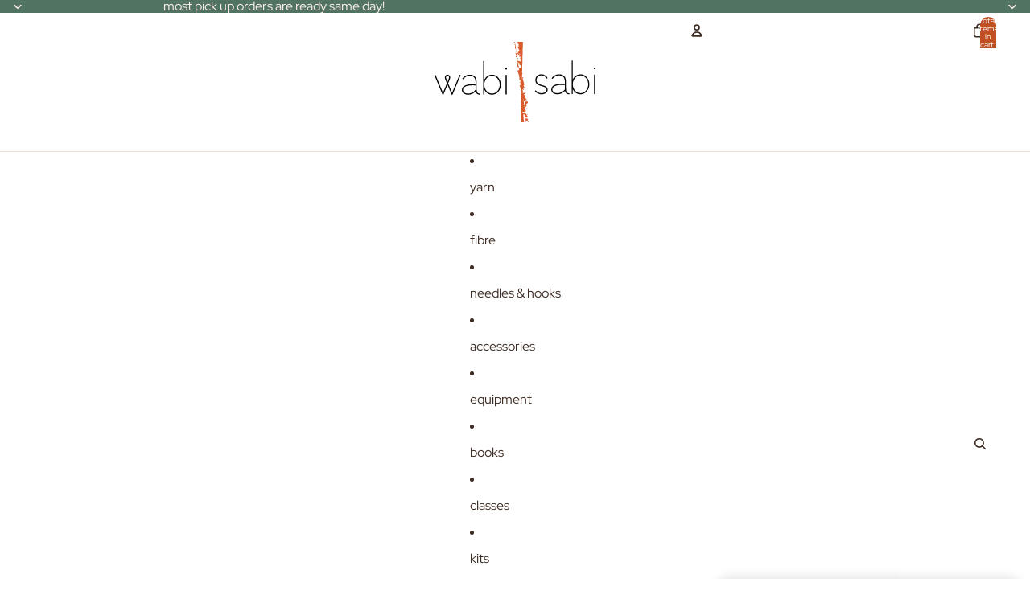

--- FILE ---
content_type: text/html; charset=utf-8
request_url: https://wabi-sabi.ca/products/heavy-merino?variant=44165155487978
body_size: 60940
content:
<!doctype html>
<html
  class="no-js"
  lang="en"
>
  <head><link
        rel="icon"
        type="image/png"
        href="//wabi-sabi.ca/cdn/shop/files/circular-ws-logo.svg?crop=center&height=32&v=1678452628&width=32"
      >
    <link
      rel="expect"
      href="#MainContent"
      blocking="render"
      id="view-transition-render-blocker"
    ><meta charset="utf-8">
<meta
  http-equiv="X-UA-Compatible"
  content="IE=edge"
>
<meta
  name="viewport"
  content="width=device-width,initial-scale=1"
>
<meta
  name="view-transition"
  content="same-origin"
>
<meta
  name="theme-color"
  content=""
>

<meta
  property="og:site_name"
  content="Wabi Sabi"
>
<meta
  property="og:url"
  content="https://wabi-sabi.ca/products/heavy-merino"
>
<meta
  property="og:title"
  content="&#39;heavy merino&#39; by knitting for olive | Wabi Sabi, Ottawa&#39;s Local Yarn Store"
>
<meta
  property="og:type"
  content="product"
>
<meta
  property="og:description"
  content="Knitting for Olive Heavy Merino consists of 100% Merino wool.  The yarn has a beautiful and natural structure."
><meta
    property="og:image"
    content="http://wabi-sabi.ca/cdn/shop/files/hmerino.avif?v=1768335801"
  >
  <meta
    property="og:image:secure_url"
    content="https://wabi-sabi.ca/cdn/shop/files/hmerino.avif?v=1768335801"
  >
  <meta
    property="og:image:width"
    content="300"
  >
  <meta
    property="og:image:height"
    content="300"
  ><meta
    property="og:price:amount"
    content="14.00"
  >
  <meta
    property="og:price:currency"
    content="CAD"
  ><meta
  name="twitter:card"
  content="summary_large_image"
>
<meta
  name="twitter:title"
  content="&#39;heavy merino&#39; by knitting for olive | Wabi Sabi, Ottawa&#39;s Local Yarn Store"
>
<meta
  name="twitter:description"
  content="Knitting for Olive Heavy Merino consists of 100% Merino wool.  The yarn has a beautiful and natural structure."
>

<title>
  &#39;heavy merino&#39; by knitting for olive | Wabi Sabi, Ottawa&#39;s Local Yarn Store
</title>

<link
  rel="canonical"
  href="https://wabi-sabi.ca/products/heavy-merino"
>


  <meta
    name="description"
    content="Knitting for Olive Heavy Merino consists of 100% Merino wool.  The yarn has a beautiful and natural structure."
  >

<link href="//wabi-sabi.ca/cdn/shop/t/310/assets/overflow-list.css?v=101911674359793798601766066457" as="style" rel="preload">
<link href="//wabi-sabi.ca/cdn/shop/t/310/assets/base.css?v=119947873405298954601766066457" rel="stylesheet" type="text/css" media="all" />

<link
    rel="preload"
    as="font"
    href="//wabi-sabi.ca/cdn/fonts/red_hat_display/redhatdisplay_n4.36efd597fcb92d83eab631792bad06e153941221.woff2"
    type="font/woff2"
    crossorigin
    fetchpriority="low"
  ><link
    rel="preload"
    as="font"
    href="//wabi-sabi.ca/cdn/fonts/newsreader/newsreader_n4.b5d1a51abefc3e451a1095094f8cb52bc71994eb.woff2"
    type="font/woff2"
    crossorigin
    fetchpriority="low"
  ><link
    rel="preload"
    as="font"
    href="//wabi-sabi.ca/cdn/fonts/newsreader/newsreader_n3.91c821924f9e885be236f45ca7ea362dc66668b6.woff2"
    type="font/woff2"
    crossorigin
    fetchpriority="low"
  ><link
    rel="preload"
    as="font"
    href="//wabi-sabi.ca/cdn/fonts/red_hat_text/redhattext_n4.f45549d853e5e3e2907f21be9aecf95e1eaa7516.woff2"
    type="font/woff2"
    crossorigin
    fetchpriority="low"
  >
<script async crossorigin fetchpriority="high" src="/cdn/shopifycloud/importmap-polyfill/es-modules-shim.2.4.0.js"></script>
<script type="importmap">
  {
    "imports": {
      "@theme/overflow-list": "//wabi-sabi.ca/cdn/shop/t/310/assets/overflow-list.js?v=118229646772888945001766066457",
      "@theme/product-title": "//wabi-sabi.ca/cdn/shop/t/310/assets/product-title-truncation.js?v=81744426891537421781766066457",
      "@theme/component": "//wabi-sabi.ca/cdn/shop/t/310/assets/component.js?v=184240237101443119871766066457",
      "@theme/dialog": "//wabi-sabi.ca/cdn/shop/t/310/assets/dialog.js?v=122984339961420548111766066457",
      "@theme/events": "//wabi-sabi.ca/cdn/shop/t/310/assets/events.js?v=147926035229139604561766066457",
      "@theme/focus": "//wabi-sabi.ca/cdn/shop/t/310/assets/focus.js?v=60436577539430446401766066457",
      "@theme/morph": "//wabi-sabi.ca/cdn/shop/t/310/assets/morph.js?v=92630016404903954311766066457",
      "@theme/paginated-list": "//wabi-sabi.ca/cdn/shop/t/310/assets/paginated-list.js?v=95298315036233333871766066457",
      "@theme/performance": "//wabi-sabi.ca/cdn/shop/t/310/assets/performance.js?v=171015751390534793081766066457",
      "@theme/product-form": "//wabi-sabi.ca/cdn/shop/t/310/assets/product-form.js?v=101553355218818713941766066457",
      "@theme/recently-viewed-products": "//wabi-sabi.ca/cdn/shop/t/310/assets/recently-viewed-products.js?v=94729125001750262651766066457",
      "@theme/scrolling": "//wabi-sabi.ca/cdn/shop/t/310/assets/scrolling.js?v=10957690925586738441766066457",
      "@theme/section-renderer": "//wabi-sabi.ca/cdn/shop/t/310/assets/section-renderer.js?v=117273408521114569061766066457",
      "@theme/section-hydration": "//wabi-sabi.ca/cdn/shop/t/310/assets/section-hydration.js?v=177651605160027701221766066457",
      "@theme/utilities": "//wabi-sabi.ca/cdn/shop/t/310/assets/utilities.js?v=74239430246599389161766066457",
      "@theme/variant-picker": "//wabi-sabi.ca/cdn/shop/t/310/assets/variant-picker.js?v=149675540490105388771766066457",
      "@theme/media-gallery": "//wabi-sabi.ca/cdn/shop/t/310/assets/media-gallery.js?v=111441960308641931071766066457",
      "@theme/quick-add": "//wabi-sabi.ca/cdn/shop/t/310/assets/quick-add.js?v=70755858003216883121766066457",
      "@theme/paginated-list-aspect-ratio": "//wabi-sabi.ca/cdn/shop/t/310/assets/paginated-list-aspect-ratio.js?v=25254270272143792451766066457",
      "@theme/popover-polyfill": "//wabi-sabi.ca/cdn/shop/t/310/assets/popover-polyfill.js?v=119029313658895111201766066457",
      "@theme/component-quantity-selector": "//wabi-sabi.ca/cdn/shop/t/310/assets/component-quantity-selector.js?v=67906657287482036641766066457",
      "@theme/comparison-slider": "//wabi-sabi.ca/cdn/shop/t/310/assets/comparison-slider.js?v=106705562947035711941766066457",
      "@theme/sticky-add-to-cart": "//wabi-sabi.ca/cdn/shop/t/310/assets/sticky-add-to-cart.js?v=154911430820401916441766066457",
      "@theme/fly-to-cart": "//wabi-sabi.ca/cdn/shop/t/310/assets/fly-to-cart.js?v=155804937177242853651766066457"
    }
  }
</script>



<link
  rel="modulepreload"
  href="//wabi-sabi.ca/cdn/shop/t/310/assets/utilities.js?v=74239430246599389161766066457"
  fetchpriority="low"
>
<link
  rel="modulepreload"
  href="//wabi-sabi.ca/cdn/shop/t/310/assets/component.js?v=184240237101443119871766066457"
  fetchpriority="low"
>
<link
  rel="modulepreload"
  href="//wabi-sabi.ca/cdn/shop/t/310/assets/section-renderer.js?v=117273408521114569061766066457"
  fetchpriority="low"
>
<link
  rel="modulepreload"
  href="//wabi-sabi.ca/cdn/shop/t/310/assets/section-hydration.js?v=177651605160027701221766066457"
  fetchpriority="low"
>
<link
  rel="modulepreload"
  href="//wabi-sabi.ca/cdn/shop/t/310/assets/morph.js?v=92630016404903954311766066457"
  fetchpriority="low"
>



<link
  rel="modulepreload"
  href="//wabi-sabi.ca/cdn/shop/t/310/assets/focus.js?v=60436577539430446401766066457"
  fetchpriority="low"
>
<link
  rel="modulepreload"
  href="//wabi-sabi.ca/cdn/shop/t/310/assets/recently-viewed-products.js?v=94729125001750262651766066457"
  fetchpriority="low"
>
<link
  rel="modulepreload"
  href="//wabi-sabi.ca/cdn/shop/t/310/assets/scrolling.js?v=10957690925586738441766066457"
  fetchpriority="low"
>
<link
  rel="modulepreload"
  href="//wabi-sabi.ca/cdn/shop/t/310/assets/events.js?v=147926035229139604561766066457"
  fetchpriority="low"
>
<script
  src="//wabi-sabi.ca/cdn/shop/t/310/assets/popover-polyfill.js?v=119029313658895111201766066457"
  type="module"
  fetchpriority="low"
></script>
<script
  src="//wabi-sabi.ca/cdn/shop/t/310/assets/overflow-list.js?v=118229646772888945001766066457"
  type="module"
  fetchpriority="low"
></script>
<script
  src="//wabi-sabi.ca/cdn/shop/t/310/assets/quick-add.js?v=70755858003216883121766066457"
  type="module"
  fetchpriority="low"
></script>

  <script
    src="//wabi-sabi.ca/cdn/shop/t/310/assets/cart-discount.js?v=107077853990124422021766066457"
    type="module"
    fetchpriority="low"
  ></script>


<script
  src="//wabi-sabi.ca/cdn/shop/t/310/assets/dialog.js?v=122984339961420548111766066457"
  type="module"
  fetchpriority="low"
></script>
<script
  src="//wabi-sabi.ca/cdn/shop/t/310/assets/variant-picker.js?v=149675540490105388771766066457"
  type="module"
  fetchpriority="low"
></script>
<script
  src="//wabi-sabi.ca/cdn/shop/t/310/assets/product-card.js?v=84479636789602760481766066457"
  type="module"
  fetchpriority="low"
></script>
<script
  src="//wabi-sabi.ca/cdn/shop/t/310/assets/product-form.js?v=101553355218818713941766066457"
  type="module"
  fetchpriority="low"
></script>
<script
  src="//wabi-sabi.ca/cdn/shop/t/310/assets/fly-to-cart.js?v=155804937177242853651766066457"
  type="module"
  fetchpriority="low"
></script>
<script
  src="//wabi-sabi.ca/cdn/shop/t/310/assets/accordion-custom.js?v=99000499017714805851766066457"
  type="module"
  fetchpriority="low"
></script>
<script
  src="//wabi-sabi.ca/cdn/shop/t/310/assets/disclosure-custom.js?v=168050880623268140331766066457"
  type="module"
  fetchpriority="low"
></script>
<script
  src="//wabi-sabi.ca/cdn/shop/t/310/assets/media.js?v=37825095869491791421766066457"
  type="module"
  fetchpriority="low"
></script>
<script
  src="//wabi-sabi.ca/cdn/shop/t/310/assets/product-price.js?v=117989390664188536191766066457"
  type="module"
  fetchpriority="low"
></script>
<script
  src="//wabi-sabi.ca/cdn/shop/t/310/assets/product-sku.js?v=121804655373531320511766066457"
  type="module"
  fetchpriority="low"
></script>
<script
  src="//wabi-sabi.ca/cdn/shop/t/310/assets/product-title-truncation.js?v=81744426891537421781766066457"
  type="module"
  fetchpriority="low"
></script>
<script
  src="//wabi-sabi.ca/cdn/shop/t/310/assets/product-inventory.js?v=16343734458933704981766066457"
  type="module"
  fetchpriority="low"
></script>
<script
  src="//wabi-sabi.ca/cdn/shop/t/310/assets/show-more.js?v=94563802205717136101766066457"
  type="module"
  fetchpriority="low"
></script>
<script
  src="//wabi-sabi.ca/cdn/shop/t/310/assets/slideshow.js?v=154015486816472108841766066457"
  type="module"
  fetchpriority="low"
></script>
<script
  src="//wabi-sabi.ca/cdn/shop/t/310/assets/layered-slideshow.js?v=30135417790894624731766066457"
  type="module"
  fetchpriority="low"
></script>
<script
  src="//wabi-sabi.ca/cdn/shop/t/310/assets/anchored-popover.js?v=95953304814728754461766066457"
  type="module"
  fetchpriority="low"
></script>
<script
  src="//wabi-sabi.ca/cdn/shop/t/310/assets/floating-panel.js?v=128677600744947036551766066457"
  type="module"
  fetchpriority="low"
></script>
<script
  src="//wabi-sabi.ca/cdn/shop/t/310/assets/video-background.js?v=25237992823806706551766066457"
  type="module"
  fetchpriority="low"
></script>
<script
  src="//wabi-sabi.ca/cdn/shop/t/310/assets/component-quantity-selector.js?v=67906657287482036641766066457"
  type="module"
  fetchpriority="low"
></script>
<script
  src="//wabi-sabi.ca/cdn/shop/t/310/assets/media-gallery.js?v=111441960308641931071766066457"
  type="module"
  fetchpriority="low"
></script>
<script
  src="//wabi-sabi.ca/cdn/shop/t/310/assets/rte-formatter.js?v=101420294193111439321766066457"
  type="module"
  fetchpriority="low"
></script>
<script
  src="//wabi-sabi.ca/cdn/shop/t/310/assets/volume-pricing.js?v=15442793518842484731766066457"
  type="module"
  fetchpriority="low"
></script>
<script
  src="//wabi-sabi.ca/cdn/shop/t/310/assets/price-per-item.js?v=144512917617120124431766066457"
  type="module"
  fetchpriority="low"
></script>
<script
  src="//wabi-sabi.ca/cdn/shop/t/310/assets/volume-pricing-info.js?v=94479640769665442661766066457"
  type="module"
  fetchpriority="low"
></script>




  <script
    src="//wabi-sabi.ca/cdn/shop/t/310/assets/fly-to-cart.js?v=155804937177242853651766066457"
    type="module"
    fetchpriority="low"
  ></script>
  <script
    src="//wabi-sabi.ca/cdn/shop/t/310/assets/sticky-add-to-cart.js?v=154911430820401916441766066457"
    type="module"
    fetchpriority="low"
  ></script>
  <script type="module">
    import { RecentlyViewed } from '@theme/recently-viewed-products';
    RecentlyViewed.addProduct('8170063233258');
  </script>




<script
  src="//wabi-sabi.ca/cdn/shop/t/310/assets/auto-close-details.js?v=58350291535404441581766066457"
  defer="defer"
></script>

<script>
  const Theme = {
    translations: {
      placeholder_image: `Placeholder image`,
      added: `Added`,
      recipient_form_fields_visible: `Recipient form fields are now visible`,
      recipient_form_fields_hidden: `Recipient form fields are now hidden`,
      recipient_form_error: `There was an error with the form submission`,
      items_added_to_cart_one: `1 item added to cart`,
      items_added_to_cart_other: `{{ count }} items added to cart`,
    },
    routes: {
      cart_add_url: '/cart/add.js',
      cart_change_url: '/cart/change',
      cart_update_url: '/cart/update',
      cart_url: '/cart',
      predictive_search_url: '/search/suggest',
      search_url: '/search',
    },
    template: {
      name: 'product',
    },
  };
</script>
<style data-shopify>
@font-face {
  font-family: "Red Hat Display";
  font-weight: 400;
  font-style: normal;
  font-display: swap;
  src: url("//wabi-sabi.ca/cdn/fonts/red_hat_display/redhatdisplay_n4.36efd597fcb92d83eab631792bad06e153941221.woff2") format("woff2"),
       url("//wabi-sabi.ca/cdn/fonts/red_hat_display/redhatdisplay_n4.09f5571be81da8a8c0e78adb7638383541ff61a2.woff") format("woff");
}
@font-face {
  font-family: "Red Hat Display";
  font-weight: 700;
  font-style: normal;
  font-display: swap;
  src: url("//wabi-sabi.ca/cdn/fonts/red_hat_display/redhatdisplay_n7.5b14b817f945f7cf9f5e3fa661372aaee24aedbe.woff2") format("woff2"),
       url("//wabi-sabi.ca/cdn/fonts/red_hat_display/redhatdisplay_n7.12fcbadce11cb69018968f0c45941d4f2f6b4940.woff") format("woff");
}
@font-face {
  font-family: "Red Hat Display";
  font-weight: 400;
  font-style: italic;
  font-display: swap;
  src: url("//wabi-sabi.ca/cdn/fonts/red_hat_display/redhatdisplay_i4.d3bef3a05bb92acc510c17d15f6c01c87e3bce0d.woff2") format("woff2"),
       url("//wabi-sabi.ca/cdn/fonts/red_hat_display/redhatdisplay_i4.3f1b2b6da2f26f2d4eb6921830f13bbdcc7b4092.woff") format("woff");
}
@font-face {
  font-family: "Red Hat Display";
  font-weight: 700;
  font-style: italic;
  font-display: swap;
  src: url("//wabi-sabi.ca/cdn/fonts/red_hat_display/redhatdisplay_i7.725ef8b794aadff6bc8844a51e5cccf4180e7ffa.woff2") format("woff2"),
       url("//wabi-sabi.ca/cdn/fonts/red_hat_display/redhatdisplay_i7.07f8ab4318fab04af523efe0d055241f1fe5ade2.woff") format("woff");
}
@font-face {
  font-family: Newsreader;
  font-weight: 400;
  font-style: normal;
  font-display: swap;
  src: url("//wabi-sabi.ca/cdn/fonts/newsreader/newsreader_n4.b5d1a51abefc3e451a1095094f8cb52bc71994eb.woff2") format("woff2"),
       url("//wabi-sabi.ca/cdn/fonts/newsreader/newsreader_n4.faab5347776428001f201c86fe4c783d23b58a25.woff") format("woff");
}
@font-face {
  font-family: Newsreader;
  font-weight: 700;
  font-style: normal;
  font-display: swap;
  src: url("//wabi-sabi.ca/cdn/fonts/newsreader/newsreader_n7.23ab8134dd970213aaed7699491a8a2cb47dae45.woff2") format("woff2"),
       url("//wabi-sabi.ca/cdn/fonts/newsreader/newsreader_n7.d508f4855ca4dedbd83fa582e42d6513c7e89b8a.woff") format("woff");
}
@font-face {
  font-family: Newsreader;
  font-weight: 400;
  font-style: italic;
  font-display: swap;
  src: url("//wabi-sabi.ca/cdn/fonts/newsreader/newsreader_i4.b6c896efb016d5bce4e554059dfe501c6316187d.woff2") format("woff2"),
       url("//wabi-sabi.ca/cdn/fonts/newsreader/newsreader_i4.09e7328c6ebf6de7a11f1c4b9d76fc90424e3a85.woff") format("woff");
}
@font-face {
  font-family: Newsreader;
  font-weight: 700;
  font-style: italic;
  font-display: swap;
  src: url("//wabi-sabi.ca/cdn/fonts/newsreader/newsreader_i7.c957ba3bc7bb44bfca68314e689a88a6cb340dbe.woff2") format("woff2"),
       url("//wabi-sabi.ca/cdn/fonts/newsreader/newsreader_i7.600beb959cc55275297418e02b7b341685f85101.woff") format("woff");
}
@font-face {
  font-family: Newsreader;
  font-weight: 300;
  font-style: normal;
  font-display: swap;
  src: url("//wabi-sabi.ca/cdn/fonts/newsreader/newsreader_n3.91c821924f9e885be236f45ca7ea362dc66668b6.woff2") format("woff2"),
       url("//wabi-sabi.ca/cdn/fonts/newsreader/newsreader_n3.8603b522459182a0f3f6cdc888978218bf52a907.woff") format("woff");
}
@font-face {
  font-family: Newsreader;
  font-weight: 300;
  font-style: italic;
  font-display: swap;
  src: url("//wabi-sabi.ca/cdn/fonts/newsreader/newsreader_i3.04cfe5a6ea2042ca335366614cf7f480c195409b.woff2") format("woff2"),
       url("//wabi-sabi.ca/cdn/fonts/newsreader/newsreader_i3.a99ead006589f1c2befe04ea5989719df7f19dfc.woff") format("woff");
}
@font-face {
  font-family: "Red Hat Text";
  font-weight: 400;
  font-style: normal;
  font-display: swap;
  src: url("//wabi-sabi.ca/cdn/fonts/red_hat_text/redhattext_n4.f45549d853e5e3e2907f21be9aecf95e1eaa7516.woff2") format("woff2"),
       url("//wabi-sabi.ca/cdn/fonts/red_hat_text/redhattext_n4.966c83ef0ccfa6512b0ef1e376b376dfb286bd73.woff") format("woff");
}
@font-face {
  font-family: "Red Hat Text";
  font-weight: 700;
  font-style: normal;
  font-display: swap;
  src: url("//wabi-sabi.ca/cdn/fonts/red_hat_text/redhattext_n7.01cb725162eb34b374670b9c1bc513ac241650e6.woff2") format("woff2"),
       url("//wabi-sabi.ca/cdn/fonts/red_hat_text/redhattext_n7.b6189975b2592601f17bfdc64fb3d7ee0b51916e.woff") format("woff");
}
@font-face {
  font-family: "Red Hat Text";
  font-weight: 400;
  font-style: italic;
  font-display: swap;
  src: url("//wabi-sabi.ca/cdn/fonts/red_hat_text/redhattext_i4.6cfaffd6c72cc494343813ed221ebfae57335fcc.woff2") format("woff2"),
       url("//wabi-sabi.ca/cdn/fonts/red_hat_text/redhattext_i4.f23bcdc86836a2cc4ccc8466c927d1089852c8c8.woff") format("woff");
}
@font-face {
  font-family: "Red Hat Text";
  font-weight: 700;
  font-style: italic;
  font-display: swap;
  src: url("//wabi-sabi.ca/cdn/fonts/red_hat_text/redhattext_i7.97ab5b705c1e57acd40bd16c6fd71567cb89284f.woff2") format("woff2"),
       url("//wabi-sabi.ca/cdn/fonts/red_hat_text/redhattext_i7.f3393410cce0aafadc5ec698e5a40558f9a5b199.woff") format("woff");
}


  :root {
    /* Page Layout */
    --sidebar-width: 25rem;
    --narrow-content-width: 36rem;
    --normal-content-width: 42rem;
    --wide-content-width: 46rem;
    --narrow-page-width: 90rem;
    --normal-page-width: 120rem;
    --wide-page-width: 150rem;

    /* Section Heights */
    --section-height-small: 15rem;
    --section-height-medium: 25rem;
    --section-height-large: 35rem;

    @media screen and (min-width: 40em) {
      --section-height-small: 40svh;
      --section-height-medium: 55svh;
      --section-height-large: 70svh;
    }

    @media screen and (min-width: 60em) {
      --section-height-small: 50svh;
      --section-height-medium: 65svh;
      --section-height-large: 80svh;
    }

    /* Letter spacing */
    --letter-spacing-sm: 0.06em;
    --letter-spacing-md: 0.13em;

    /* Font families */
    --font-body--family: "Red Hat Display", sans-serif;
    --font-body--style: normal;
    --font-body--weight: 400;
    --font-subheading--family: Newsreader, serif;
    --font-subheading--style: normal;
    --font-subheading--weight: 400;
    --font-heading--family: Newsreader, serif;
    --font-heading--style: normal;
    --font-heading--weight: 300;
    --font-accent--family: "Red Hat Text", sans-serif;
    --font-accent--style: normal;
    --font-accent--weight: 400;

    /* Margin sizes */
    --font-h1--spacing: 0.25em;
    --font-h2--spacing: 0.25em;
    --font-h3--spacing: 0.25em;
    --font-h4--spacing: 0.25em;
    --font-h5--spacing: 0.25em;
    --font-h6--spacing: 0.25em;
    --font-paragraph--spacing: 0.5em;

    /* Heading colors */
    --font-h1--color: var(--color-foreground-heading);
    --font-h2--color: var(--color-foreground-heading);
    --font-h3--color: var(--color-foreground-heading);
    --font-h4--color: var(--color-foreground-heading);
    --font-h5--color: var(--color-foreground-heading);
    --font-h6--color: var(--color-foreground-heading);

    /** Z-Index / Layering */
    --layer-section-background: -2;
    --layer-lowest: -1;
    --layer-base: 0;
    --layer-flat: 1;
    --layer-raised: 2;
    --layer-heightened: 4;
    --layer-sticky: 8;
    --layer-window-overlay: 10;
    --layer-header-menu: 12;
    --layer-overlay: 16;
    --layer-menu-drawer: 18;
    --layer-temporary: 20;

    /* Max-width / Measure */
    --max-width--body-normal: 32.5em;
    --max-width--body-narrow: 22.75em;

    --max-width--heading-normal: 32.5em;
    --max-width--heading-narrow: 19.5em;

    --max-width--display-normal: 13em;
    --max-width--display-narrow: 9.75em;
    --max-width--display-tight: 3.25em;

    /* Letter-spacing / Tracking */
    --letter-spacing--display-tight: -0.03em;
    --letter-spacing--display-normal: 0em;
    --letter-spacing--display-loose: 0.03em;

    --letter-spacing--heading-tight: -0.03em;
    --letter-spacing--heading-normal: 0em;
    --letter-spacing--heading-loose: 0.03em;

    --letter-spacing--body-tight: -0.03em;
    --letter-spacing--body-normal: 0em;
    --letter-spacing--body-loose: 0.03em;

    /* Line height / Leading */
    --line-height: 1;

    --line-height--display-tight: 1;
    --line-height--display-normal: 1.1;
    --line-height--display-loose: 1.2;

    --line-height--heading-tight: 1.15;
    --line-height--heading-normal: 1.25;
    --line-height--heading-loose: 1.35;

    --line-height--body-tight: 1.2;
    --line-height--body-normal: 1.4;
    --line-height--body-loose: 1.6;

    /* Typography presets */
    --font-size--paragraph: 1.0rem;--font-size--h1: clamp(2.75rem, 7.2vw, 4.5rem);--font-size--h2: 2.5rem;--font-size--h3: 1.5rem;--font-size--h4: 1.25rem;--font-size--h5: 1.125rem;--font-size--h6: 0.875rem;--font-paragraph--weight: 400;--font-paragraph--letter-spacing: var(--letter-spacing--body-normal);--font-paragraph--size: var(--font-size--paragraph);--font-paragraph--family: var(--font-body--family);--font-paragraph--style: var(--font-body--style);--font-paragraph--case: ;--font-paragraph--line-height: var(--line-height--body-normal);--font-h1--weight: var(--font-heading--weight);--font-h1--letter-spacing: var(--letter-spacing--heading-normal);--font-h1--size: var(--font-size--h1);--font-h1--family: var(--font-heading--family);--font-h1--style: var(--font-heading--style);--font-h1--case: lowercase;--font-h1--line-height: var(--line-height--display-normal);--font-h2--weight: var(--font-heading--weight);--font-h2--letter-spacing: var(--letter-spacing--heading-normal);--font-h2--size: var(--font-size--h2);--font-h2--family: var(--font-heading--family);--font-h2--style: var(--font-heading--style);--font-h2--case: lowercase;--font-h2--line-height: var(--line-height--display-normal);--font-h3--weight: var(--font-subheading--weight);--font-h3--letter-spacing: var(--letter-spacing--heading-normal);--font-h3--size: var(--font-size--h3);--font-h3--family: var(--font-subheading--family);--font-h3--style: var(--font-subheading--style);--font-h3--case: lowercase;--font-h3--line-height: var(--line-height--display-normal);--font-h4--weight: var(--font-accent--weight);--font-h4--letter-spacing: var(--letter-spacing--heading-loose);--font-h4--size: var(--font-size--h4);--font-h4--family: var(--font-accent--family);--font-h4--style: var(--font-accent--style);--font-h4--case: lowercase;--font-h4--line-height: var(--line-height--display-normal);--font-h5--weight: var(--font-subheading--weight);--font-h5--letter-spacing: var(--letter-spacing--heading-normal);--font-h5--size: var(--font-size--h5);--font-h5--family: var(--font-subheading--family);--font-h5--style: var(--font-subheading--style);--font-h5--case: lowercase;--font-h5--line-height: var(--line-height--display-normal);--font-h6--weight: var(--font-accent--weight);--font-h6--letter-spacing: var(--letter-spacing--heading-loose);--font-h6--size: var(--font-size--h6);--font-h6--family: var(--font-accent--family);--font-h6--style: var(--font-accent--style);--font-h6--case: uppercase;--font-h6--line-height: var(--line-height--display-normal);

    /* Hardcoded font sizes */
    --font-size--2xs: 0.625rem;
    --font-size--xs: 0.8125rem;
    --font-size--sm: 0.875rem;
    --font-size--md: 1rem;
    --font-size--lg: 1.125rem;
    --font-size--xl: 1.25rem;
    --font-size--2xl: 1.5rem;
    --font-size--3xl: 2rem;
    --font-size--4xl: 2.5rem;
    --font-size--5xl: 3rem;
    --font-size--6xl: 3.5rem;

    /* Menu font sizes */
    --menu-font-sm--size: 0.875rem;
    --menu-font-sm--line-height: calc(1.1 + 0.5 * min(16 / 14));
    --menu-font-md--size: 1rem;
    --menu-font-md--line-height: calc(1.1 + 0.5 * min(16 / 16));
    --menu-font-lg--size: 1.125rem;
    --menu-font-lg--line-height: calc(1.1 + 0.5 * min(16 / 18));
    --menu-font-xl--size: 1.25rem;
    --menu-font-xl--line-height: calc(1.1 + 0.5 * min(16 / 20));
    --menu-font-2xl--size: 1.75rem;
    --menu-font-2xl--line-height: calc(1.1 + 0.5 * min(16 / 28));

    /* Colors */
    --color-error: #8B0000;
    --color-success: #006400;
    --color-white: #FFFFFF;
    --color-white-rgb: 255 255 255;
    --color-black: #000000;
    --color-instock: #3ED660;
    --color-lowstock: #EE9441;
    --color-outofstock: #C8C8C8;

    /* Opacity */
    --opacity-5: 0.05;
    --opacity-8: 0.08;
    --opacity-10: 0.1;
    --opacity-15: 0.15;
    --opacity-20: 0.2;
    --opacity-25: 0.25;
    --opacity-30: 0.3;
    --opacity-40: 0.4;
    --opacity-50: 0.5;
    --opacity-60: 0.6;
    --opacity-70: 0.7;
    --opacity-80: 0.8;
    --opacity-85: 0.85;
    --opacity-90: 0.9;
    --opacity-subdued-text: var(--opacity-70);

    --shadow-button: 0 2px 3px rgb(0 0 0 / 20%);
    --gradient-image-overlay: linear-gradient(to top, rgb(0 0 0 / 0.5), transparent);

    /* Spacing */
    --margin-3xs: 0.125rem;
    --margin-2xs: 0.3rem;
    --margin-xs: 0.5rem;
    --margin-sm: 0.7rem;
    --margin-md: 0.8rem;
    --margin-lg: 1rem;
    --margin-xl: 1.25rem;
    --margin-2xl: 1.5rem;
    --margin-3xl: 1.75rem;
    --margin-4xl: 2rem;
    --margin-5xl: 3rem;
    --margin-6xl: 5rem;

    --scroll-margin: 50px;

    --padding-3xs: 0.125rem;
    --padding-2xs: 0.25rem;
    --padding-xs: 0.5rem;
    --padding-sm: 0.7rem;
    --padding-md: 0.8rem;
    --padding-lg: 1rem;
    --padding-xl: 1.25rem;
    --padding-2xl: 1.5rem;
    --padding-3xl: 1.75rem;
    --padding-4xl: 2rem;
    --padding-5xl: 3rem;
    --padding-6xl: 4rem;

    --gap-3xs: 0.125rem;
    --gap-2xs: 0.3rem;
    --gap-xs: 0.5rem;
    --gap-sm: 0.7rem;
    --gap-md: 0.9rem;
    --gap-lg: 1rem;
    --gap-xl: 1.25rem;
    --gap-2xl: 2rem;
    --gap-3xl: 3rem;

    --spacing-scale-sm: 0.6;
    --spacing-scale-md: 0.7;
    --spacing-scale-default: 1.0;

    /* Checkout buttons gap */
    --checkout-button-gap: 10px;

    /* Borders */
    --style-border-width: 1px;
    --style-border-radius-xs: 0.2rem;
    --style-border-radius-sm: 0.6rem;
    --style-border-radius-md: 0.8rem;
    --style-border-radius-50: 50%;
    --style-border-radius-lg: 1rem;
    --style-border-radius-pills: 40px;
    --style-border-radius-inputs: 32px;
    --style-border-radius-buttons-primary: 100px;
    --style-border-radius-buttons-secondary: 100px;
    --style-border-width-primary: 0px;
    --style-border-width-secondary: 1px;
    --style-border-width-inputs: 1px;
    --style-border-radius-popover: 8px;
    --style-border-popover: 1px none rgb(var(--color-border-rgb) / 50%);
    --style-border-drawer: 1px none rgb(var(--color-border-rgb) / 50%);
    --style-border-swatch-opacity: 10%;
    --style-border-swatch-width: 1px;
    --style-border-swatch-style: solid;

    /* Animation */
    --ease-out-cubic: cubic-bezier(0.33, 1, 0.68, 1);
    --ease-out-quad: cubic-bezier(0.32, 0.72, 0, 1);
    --animation-speed-fast: 0.0625s;
    --animation-speed: 0.125s;
    --animation-speed-slow: 0.2s;
    --animation-speed-medium: 0.15s;
    --animation-easing: ease-in-out;
    --animation-slideshow-easing: cubic-bezier(0.4, 0, 0.2, 1);
    --drawer-animation-speed: 0.2s;
    --animation-values-slow: var(--animation-speed-slow) var(--animation-easing);
    --animation-values: var(--animation-speed) var(--animation-easing);
    --animation-values-fast: var(--animation-speed-fast) var(--animation-easing);
    --animation-values-allow-discrete: var(--animation-speed) var(--animation-easing) allow-discrete;
    --animation-timing-hover: cubic-bezier(0.25, 0.46, 0.45, 0.94);
    --animation-timing-active: cubic-bezier(0.5, 0, 0.75, 0);
    --animation-timing-bounce: cubic-bezier(0.34, 1.56, 0.64, 1);
    --animation-timing-default: cubic-bezier(0, 0, 0.2, 1);
    --animation-timing-fade-in: cubic-bezier(0.16, 1, 0.3, 1);
    --animation-timing-fade-out: cubic-bezier(0.4, 0, 0.2, 1);

    /* View transitions */
    /* View transition old */
    --view-transition-old-main-content: var(--animation-speed) var(--animation-easing) both fadeOut;

    /* View transition new */
    --view-transition-new-main-content: var(--animation-speed) var(--animation-easing) both fadeIn, var(--animation-speed) var(--animation-easing) both slideInTopViewTransition;

    /* Focus */
    --focus-outline-width: 0.09375rem;
    --focus-outline-offset: 0.2em;

    /* Badges */
    --badge-blob-padding-block: 1px;
    --badge-blob-padding-inline: 12px 8px;
    --badge-rectangle-padding-block: 1px;
    --badge-rectangle-padding-inline: 6px;
    @media screen and (min-width: 750px) {
      --badge-blob-padding-block: 4px;
      --badge-blob-padding-inline: 16px 12px;
      --badge-rectangle-padding-block: 4px;
      --badge-rectangle-padding-inline: 10px;
    }

    /* Icons */
    --icon-size-2xs: 0.6rem;
    --icon-size-xs: 0.85rem;
    --icon-size-sm: 1.25rem;
    --icon-size-md: 1.375rem;
    --icon-size-lg: 1.5rem;
    --icon-stroke-width: 1.5px;

    /* Input */
    --input-email-min-width: 200px;
    --input-search-max-width: 650px;
    --input-padding-y: 0.8rem;
    --input-padding-x: 0.8rem;
    --input-padding: var(--input-padding-y) var(--input-padding-x);
    --input-box-shadow-width: var(--style-border-width-inputs);
    --input-box-shadow: 0 0 0 var(--input-box-shadow-width) var(--color-input-border);
    --input-box-shadow-focus: 0 0 0 calc(var(--input-box-shadow-width) + 0.5px) var(--color-input-border);
    --input-disabled-background-color: rgb(var(--color-foreground-rgb) / var(--opacity-10));
    --input-disabled-border-color: rgb(var(--color-foreground-rgb) / var(--opacity-5));
    --input-disabled-text-color: rgb(var(--color-foreground-rgb) / var(--opacity-50));
    --input-textarea-min-height: 55px;

    /* Button size */
    --button-size-sm: 30px;
    --button-size-md: 36px;
    --button-size: var(--minimum-touch-target);
    --button-padding-inline: 24px;
    --button-padding-block: 16px;

    /* Button font-family */
    --button-font-family-primary: var(--font-body--family);
    --button-font-family-secondary: var(--font-body--family);

    /* Button text case */
    --button-text-case: ;
    --button-text-case-primary: lowercase;
    --button-text-case-secondary: lowercase;

    /* Borders */
    --border-color: rgb(var(--color-border-rgb) / var(--opacity-50));
    --border-width-sm: 1px;
    --border-width-md: 2px;
    --border-width-lg: 5px;
    --border-radius-sm: 0.25rem;

    /* Drawers */
    --drawer-inline-padding: 25px;
    --drawer-menu-inline-padding: 2.5rem;
    --drawer-header-block-padding: 20px;
    --drawer-content-block-padding: 10px;
    --drawer-header-desktop-top: 0rem;
    --drawer-padding: calc(var(--padding-sm) + 7px);
    --drawer-height: 100dvh;
    --drawer-width: 95vw;
    --drawer-max-width: 500px;

    /* Variant Picker Swatches */
    --variant-picker-swatch-width-unitless: 45;
    --variant-picker-swatch-height-unitless: 45;
    --variant-picker-swatch-width: 45px;
    --variant-picker-swatch-height: 45px;
    --variant-picker-swatch-radius: 100px;
    --variant-picker-border-width: 1px;
    --variant-picker-border-style: solid;
    --variant-picker-border-opacity: 10%;

    /* Variant Picker Buttons */
    --variant-picker-button-radius: 100px;
    --variant-picker-button-border-width: 1px;

    /* Slideshow */
    --slideshow-controls-size: 3.5rem;
    --slideshow-controls-icon: 2rem;
    --peek-next-slide-size: 3rem;

    /* Utilities */
    --backdrop-opacity: 0.15;
    --backdrop-color-rgb: var(--color-shadow-rgb);
    --minimum-touch-target: 44px;
    --disabled-opacity: 0.5;
    --skeleton-opacity: 0.025;

    /* Shapes */
    --shape--circle: circle(50% at center);
    --shape--sunburst: polygon(100% 50%,94.62% 55.87%,98.3% 62.94%,91.57% 67.22%,93.3% 75%,85.7% 77.39%,85.36% 85.36%,77.39% 85.7%,75% 93.3%,67.22% 91.57%,62.94% 98.3%,55.87% 94.62%,50% 100%,44.13% 94.62%,37.06% 98.3%,32.78% 91.57%,25% 93.3%,22.61% 85.7%,14.64% 85.36%,14.3% 77.39%,6.7% 75%,8.43% 67.22%,1.7% 62.94%,5.38% 55.87%,0% 50%,5.38% 44.13%,1.7% 37.06%,8.43% 32.78%,6.7% 25%,14.3% 22.61%,14.64% 14.64%,22.61% 14.3%,25% 6.7%,32.78% 8.43%,37.06% 1.7%,44.13% 5.38%,50% 0%,55.87% 5.38%,62.94% 1.7%,67.22% 8.43%,75% 6.7%,77.39% 14.3%,85.36% 14.64%,85.7% 22.61%,93.3% 25%,91.57% 32.78%,98.3% 37.06%,94.62% 44.13%);
    --shape--diamond: polygon(50% 0%, 100% 50%, 50% 100%, 0% 50%);
    --shape--blob: polygon(85.349% 11.712%, 87.382% 13.587%, 89.228% 15.647%, 90.886% 17.862%, 92.359% 20.204%, 93.657% 22.647%, 94.795% 25.169%, 95.786% 27.752%, 96.645% 30.382%, 97.387% 33.048%, 98.025% 35.740%, 98.564% 38.454%, 99.007% 41.186%, 99.358% 43.931%, 99.622% 46.685%, 99.808% 49.446%, 99.926% 52.210%, 99.986% 54.977%, 99.999% 57.744%, 99.975% 60.511%, 99.923% 63.278%, 99.821% 66.043%, 99.671% 68.806%, 99.453% 71.565%, 99.145% 74.314%, 98.724% 77.049%, 98.164% 79.759%, 97.433% 82.427%, 96.495% 85.030%, 95.311% 87.529%, 93.841% 89.872%, 92.062% 91.988%, 89.972% 93.796%, 87.635% 95.273%, 85.135% 96.456%, 82.532% 97.393%, 79.864% 98.127%, 77.156% 98.695%, 74.424% 99.129%, 71.676% 99.452%, 68.918% 99.685%, 66.156% 99.844%, 63.390% 99.942%, 60.624% 99.990%, 57.856% 99.999%, 55.089% 99.978%, 52.323% 99.929%, 49.557% 99.847%, 46.792% 99.723%, 44.031% 99.549%, 41.273% 99.317%, 38.522% 99.017%, 35.781% 98.639%, 33.054% 98.170%, 30.347% 97.599%, 27.667% 96.911%, 25.024% 96.091%, 22.432% 95.123%, 19.907% 93.994%, 17.466% 92.690%, 15.126% 91.216%, 12.902% 89.569%, 10.808% 87.761%, 8.854% 85.803%, 7.053% 83.703%, 5.418% 81.471%, 3.962% 79.119%, 2.702% 76.656%, 1.656% 74.095%, 0.846% 71.450%, 0.294% 68.740%, 0.024% 65.987%, 0.050% 63.221%, 0.343% 60.471%, 0.858% 57.752%, 1.548% 55.073%, 2.370% 52.431%, 3.283% 49.819%, 4.253% 47.227%, 5.249% 44.646%, 6.244% 42.063%, 7.211% 39.471%, 8.124% 36.858%, 8.958% 34.220%, 9.711% 31.558%, 10.409% 28.880%, 11.083% 26.196%, 11.760% 23.513%, 12.474% 20.839%, 13.259% 18.186%, 14.156% 15.569%, 15.214% 13.012%, 16.485% 10.556%, 18.028% 8.261%, 19.883% 6.211%, 22.041% 4.484%, 24.440% 3.110%, 26.998% 2.057%, 29.651% 1.275%, 32.360% 0.714%, 35.101% 0.337%, 37.859% 0.110%, 40.624% 0.009%, 43.391% 0.016%, 46.156% 0.113%, 48.918% 0.289%, 51.674% 0.533%, 54.425% 0.837%, 57.166% 1.215%, 59.898% 1.654%, 62.618% 2.163%, 65.322% 2.750%, 68.006% 3.424%, 70.662% 4.197%, 73.284% 5.081%, 75.860% 6.091%, 78.376% 7.242%, 80.813% 8.551%, 83.148% 10.036%, 85.349% 11.712%);

    /* Buy buttons */
    --height-buy-buttons: calc(var(--padding-lg) * 2 + var(--icon-size-sm));

    /* Card image width and height variables */
    --card-width-small: 10rem;

    --height-small: 10rem;
    --height-medium: 11.5rem;
    --height-large: 13rem;
    --height-full: 100vh;

    @media screen and (min-width: 750px) {
      --height-small: 17.5rem;
      --height-medium: 21.25rem;
      --height-large: 25rem;
    }

    /* Modal */
    --modal-max-height: 65dvh;

    /* Card styles for search */
    --card-bg-hover: rgb(var(--color-foreground-rgb) / var(--opacity-5));
    --card-border-hover: rgb(var(--color-foreground-rgb) / var(--opacity-30));
    --card-border-focus: rgb(var(--color-foreground-rgb) / var(--opacity-10));

    /* Cart */
    --cart-primary-font-family: var(--font-body--family);
    --cart-primary-font-style: var(--font-body--style);
    --cart-primary-font-weight: var(--font-body--weight);
    --cart-secondary-font-family: var(--font-subheading--family);
    --cart-secondary-font-style: var(--font-subheading--style);
    --cart-secondary-font-weight: var(--font-subheading--weight);
  }
</style>
<style data-shopify>
  
    
      :root,
    
    
    
    .color-scheme-1 {
        --color-background: rgb(255 255 255 / 1.0);
        /* RGB values only to apply different opacities - Relative color values are not supported in iOS < 16.4 */
        --color-background-rgb: 255 255 255;
        --opacity-5-15: 0.05;
        --opacity-10-25: 0.1;
        --opacity-35-55: 0.35;
        --opacity-40-60: 0.4;
        --opacity-30-60: 0.3;
        --color-foreground: rgb(61 44 35 / 1.0);
        --color-foreground-rgb: 61 44 35;
        --color-foreground-heading: rgb(42 30 22 / 1.0);
        --color-foreground-heading-rgb: 42 30 22;
        --color-primary: rgb(192 79 34 / 1.0);
        --color-primary-rgb: 192 79 34;
        --color-primary-hover: rgb(162 68 30 / 1.0);
        --color-primary-hover-rgb: 162 68 30;
        --color-border: rgb(231 222 215 / 1.0);
        --color-border-rgb: 231 222 215;
        --color-shadow: rgb(42 30 22 / 0.15);
        --color-shadow-rgb: 42 30 22;
        --color-primary-button-text: rgb(255 255 255 / 1.0);
        --color-primary-button-background: rgb(192 79 34 / 1.0);
        --color-primary-button-border: rgb(162 68 30 / 1.0);
        --color-primary-button-hover-text: rgb(255 255 255 / 1.0);
        --color-primary-button-hover-background: rgb(162 68 30 / 1.0);
        --color-primary-button-hover-border: rgb(127 50 23 / 1.0);
        --color-secondary-button-text: rgb(192 79 34 / 1.0);
        --color-secondary-button-background: rgb(255 255 255 / 1.0);
        --color-secondary-button-border: rgb(192 79 34 / 1.0);
        --color-secondary-button-hover-text: rgb(162 68 30 / 1.0);
        --color-secondary-button-hover-background: rgb(192 79 34 / 0.12);
        --color-secondary-button-hover-border: rgb(162 68 30 / 1.0);
        --color-input-background: rgb(255 255 255 / 1.0);
        --color-input-text: rgb(42 30 22 / 1.0);
        --color-input-text-rgb: 42 30 22;
        --color-input-border: rgb(216 207 201 / 1.0);
        --color-input-hover-background: rgb(250 247 245 / 1.0);
        --color-variant-background: rgb(255 255 255 / 1.0);
        --color-variant-border: rgb(231 222 215 / 1.0);
        --color-variant-text: rgb(61 44 35 / 1.0);
        --color-variant-text-rgb: 61 44 35;
        --color-variant-hover-background: rgb(250 247 245 / 1.0);
        --color-variant-hover-text: rgb(42 30 22 / 1.0);
        --color-variant-hover-border: rgb(192 79 34 / 1.0);
        --color-selected-variant-background: rgb(192 79 34 / 1.0);
        --color-selected-variant-border: rgb(162 68 30 / 1.0);
        --color-selected-variant-text: rgb(255 255 255 / 1.0);
        --color-selected-variant-hover-background: rgb(162 68 30 / 1.0);
        --color-selected-variant-hover-text: rgb(255 255 255 / 1.0);
        --color-selected-variant-hover-border: rgb(127 50 23 / 1.0);

        --input-disabled-background-color: rgb(var(--color-foreground-rgb) / var(--opacity-10));
        --input-disabled-border-color: rgb(var(--color-foreground-rgb) / var(--opacity-5-15));
        --input-disabled-text-color: rgb(var(--color-foreground-rgb) / var(--opacity-50));
        --color-foreground-muted: rgb(var(--color-foreground-rgb) / var(--opacity-60));
        --font-h1--color: var(--color-foreground-heading);
        --font-h2--color: var(--color-foreground-heading);
        --font-h3--color: var(--color-foreground-heading);
        --font-h4--color: var(--color-foreground-heading);
        --font-h5--color: var(--color-foreground-heading);
        --font-h6--color: var(--color-foreground-heading);

        /* Shadows */
        
        
          --shadow-blur: 20px;
          --shadow-popover: 0px 4px 20px rgb(var(--color-shadow-rgb) / var(--opacity-15));
        
      }
  
    
    
    
    .color-scheme-2 {
        --color-background: rgb(192 79 34 / 1.0);
        /* RGB values only to apply different opacities - Relative color values are not supported in iOS < 16.4 */
        --color-background-rgb: 192 79 34;
        --opacity-5-15: 0.05;
        --opacity-10-25: 0.1;
        --opacity-35-55: 0.35;
        --opacity-40-60: 0.4;
        --opacity-30-60: 0.3;
        --color-foreground: rgb(252 239 232 / 1.0);
        --color-foreground-rgb: 252 239 232;
        --color-foreground-heading: rgb(255 255 255 / 1.0);
        --color-foreground-heading-rgb: 255 255 255;
        --color-primary: rgb(253 248 245 / 1.0);
        --color-primary-rgb: 253 248 245;
        --color-primary-hover: rgb(255 255 255 / 1.0);
        --color-primary-hover-rgb: 255 255 255;
        --color-border: rgb(168 63 30 / 1.0);
        --color-border-rgb: 168 63 30;
        --color-shadow: rgb(0 0 0 / 0.25);
        --color-shadow-rgb: 0 0 0;
        --color-primary-button-text: rgb(116 158 137 / 1.0);
        --color-primary-button-background: rgb(255 255 255 / 1.0);
        --color-primary-button-border: rgb(255 255 255 / 1.0);
        --color-primary-button-hover-text: rgb(143 175 159 / 1.0);
        --color-primary-button-hover-background: rgb(252 239 232 / 1.0);
        --color-primary-button-hover-border: rgb(252 239 232 / 1.0);
        --color-secondary-button-text: rgb(255 255 255 / 1.0);
        --color-secondary-button-background: rgb(116 158 137 / 1.0);
        --color-secondary-button-border: rgb(143 175 159 / 1.0);
        --color-secondary-button-hover-text: rgb(253 240 233 / 1.0);
        --color-secondary-button-hover-background: rgb(143 175 159 / 1.0);
        --color-secondary-button-hover-border: rgb(143 175 159 / 0.43);
        --color-input-background: rgb(255 255 255 / 1.0);
        --color-input-text: rgb(192 79 34 / 1.0);
        --color-input-text-rgb: 192 79 34;
        --color-input-border: rgb(228 194 178 / 1.0);
        --color-input-hover-background: rgb(252 239 232 / 1.0);
        --color-variant-background: rgb(228 194 178 / 1.0);
        --color-variant-border: rgb(192 79 34 / 1.0);
        --color-variant-text: rgb(112 47 22 / 1.0);
        --color-variant-text-rgb: 112 47 22;
        --color-variant-hover-background: rgb(252 239 232 / 1.0);
        --color-variant-hover-text: rgb(112 47 22 / 1.0);
        --color-variant-hover-border: rgb(192 79 34 / 1.0);
        --color-selected-variant-background: rgb(255 255 255 / 1.0);
        --color-selected-variant-border: rgb(255 255 255 / 1.0);
        --color-selected-variant-text: rgb(192 79 34 / 1.0);
        --color-selected-variant-hover-background: rgb(252 239 232 / 1.0);
        --color-selected-variant-hover-text: rgb(192 79 34 / 1.0);
        --color-selected-variant-hover-border: rgb(252 239 232 / 1.0);

        --input-disabled-background-color: rgb(var(--color-foreground-rgb) / var(--opacity-10));
        --input-disabled-border-color: rgb(var(--color-foreground-rgb) / var(--opacity-5-15));
        --input-disabled-text-color: rgb(var(--color-foreground-rgb) / var(--opacity-50));
        --color-foreground-muted: rgb(var(--color-foreground-rgb) / var(--opacity-60));
        --font-h1--color: var(--color-foreground-heading);
        --font-h2--color: var(--color-foreground-heading);
        --font-h3--color: var(--color-foreground-heading);
        --font-h4--color: var(--color-foreground-heading);
        --font-h5--color: var(--color-foreground-heading);
        --font-h6--color: var(--color-foreground-heading);

        /* Shadows */
        
        
          --shadow-blur: 20px;
          --shadow-popover: 0px 4px 20px rgb(var(--color-shadow-rgb) / var(--opacity-15));
        
      }
  
    
    
    
    .color-scheme-3 {
        --color-background: rgb(250 244 239 / 1.0);
        /* RGB values only to apply different opacities - Relative color values are not supported in iOS < 16.4 */
        --color-background-rgb: 250 244 239;
        --opacity-5-15: 0.05;
        --opacity-10-25: 0.1;
        --opacity-35-55: 0.35;
        --opacity-40-60: 0.4;
        --opacity-30-60: 0.3;
        --color-foreground: rgb(74 52 40 / 1.0);
        --color-foreground-rgb: 74 52 40;
        --color-foreground-heading: rgb(43 26 17 / 1.0);
        --color-foreground-heading-rgb: 43 26 17;
        --color-primary: rgb(192 79 34 / 1.0);
        --color-primary-rgb: 192 79 34;
        --color-primary-hover: rgb(162 68 30 / 1.0);
        --color-primary-hover-rgb: 162 68 30;
        --color-border: rgb(227 215 207 / 1.0);
        --color-border-rgb: 227 215 207;
        --color-shadow: rgb(43 26 17 / 0.12);
        --color-shadow-rgb: 43 26 17;
        --color-primary-button-text: rgb(255 255 255 / 1.0);
        --color-primary-button-background: rgb(192 79 34 / 1.0);
        --color-primary-button-border: rgb(162 68 30 / 1.0);
        --color-primary-button-hover-text: rgb(255 255 255 / 1.0);
        --color-primary-button-hover-background: rgb(143 59 25 / 1.0);
        --color-primary-button-hover-border: rgb(109 43 18 / 1.0);
        --color-secondary-button-text: rgb(43 26 17 / 1.0);
        --color-secondary-button-background: rgb(227 215 207 / 1.0);
        --color-secondary-button-border: rgb(210 196 186 / 1.0);
        --color-secondary-button-hover-text: rgb(43 26 17 / 1.0);
        --color-secondary-button-hover-background: rgb(216 202 193 / 1.0);
        --color-secondary-button-hover-border: rgb(183 167 156 / 1.0);
        --color-input-background: rgb(255 255 255 / 1.0);
        --color-input-text: rgb(43 26 17 / 1.0);
        --color-input-text-rgb: 43 26 17;
        --color-input-border: rgb(216 207 203 / 1.0);
        --color-input-hover-background: rgb(255 255 255 / 1.0);
        --color-variant-background: rgb(255 255 255 / 1.0);
        --color-variant-border: rgb(227 215 207 / 1.0);
        --color-variant-text: rgb(74 52 40 / 1.0);
        --color-variant-text-rgb: 74 52 40;
        --color-variant-hover-background: rgb(245 239 234 / 1.0);
        --color-variant-hover-text: rgb(43 26 17 / 1.0);
        --color-variant-hover-border: rgb(192 79 34 / 1.0);
        --color-selected-variant-background: rgb(192 79 34 / 1.0);
        --color-selected-variant-border: rgb(162 68 30 / 1.0);
        --color-selected-variant-text: rgb(255 255 255 / 1.0);
        --color-selected-variant-hover-background: rgb(162 68 30 / 1.0);
        --color-selected-variant-hover-text: rgb(255 255 255 / 1.0);
        --color-selected-variant-hover-border: rgb(127 50 23 / 1.0);

        --input-disabled-background-color: rgb(var(--color-foreground-rgb) / var(--opacity-10));
        --input-disabled-border-color: rgb(var(--color-foreground-rgb) / var(--opacity-5-15));
        --input-disabled-text-color: rgb(var(--color-foreground-rgb) / var(--opacity-50));
        --color-foreground-muted: rgb(var(--color-foreground-rgb) / var(--opacity-60));
        --font-h1--color: var(--color-foreground-heading);
        --font-h2--color: var(--color-foreground-heading);
        --font-h3--color: var(--color-foreground-heading);
        --font-h4--color: var(--color-foreground-heading);
        --font-h5--color: var(--color-foreground-heading);
        --font-h6--color: var(--color-foreground-heading);

        /* Shadows */
        
        
          --shadow-blur: 20px;
          --shadow-popover: 0px 4px 20px rgb(var(--color-shadow-rgb) / var(--opacity-15));
        
      }
  
    
    
    
    .color-scheme-4 {
        --color-background: rgb(15 25 19 / 1.0);
        /* RGB values only to apply different opacities - Relative color values are not supported in iOS < 16.4 */
        --color-background-rgb: 15 25 19;
        --opacity-5-15: 0.15;
        --opacity-10-25: 0.25;
        --opacity-35-55: 0.55;
        --opacity-40-60: 0.6;
        --opacity-30-60: 0.6;
        --color-foreground: rgb(231 239 234 / 1.0);
        --color-foreground-rgb: 231 239 234;
        --color-foreground-heading: rgb(255 255 255 / 1.0);
        --color-foreground-heading-rgb: 255 255 255;
        --color-primary: rgb(192 79 34 / 1.0);
        --color-primary-rgb: 192 79 34;
        --color-primary-hover: rgb(162 68 30 / 1.0);
        --color-primary-hover-rgb: 162 68 30;
        --color-border: rgb(36 53 43 / 1.0);
        --color-border-rgb: 36 53 43;
        --color-shadow: rgb(0 0 0 / 0.5);
        --color-shadow-rgb: 0 0 0;
        --color-primary-button-text: rgb(255 255 255 / 1.0);
        --color-primary-button-background: rgb(192 79 34 / 1.0);
        --color-primary-button-border: rgb(162 68 30 / 1.0);
        --color-primary-button-hover-text: rgb(255 255 255 / 1.0);
        --color-primary-button-hover-background: rgb(143 59 25 / 1.0);
        --color-primary-button-hover-border: rgb(109 43 18 / 1.0);
        --color-secondary-button-text: rgb(231 239 234 / 1.0);
        --color-secondary-button-background: rgb(0 0 0 / 0.0);
        --color-secondary-button-border: rgb(231 239 234 / 1.0);
        --color-secondary-button-hover-text: rgb(255 255 255 / 1.0);
        --color-secondary-button-hover-background: rgb(231 239 234 / 0.1);
        --color-secondary-button-hover-border: rgb(255 255 255 / 1.0);
        --color-input-background: rgb(36 53 43 / 1.0);
        --color-input-text: rgb(255 255 255 / 1.0);
        --color-input-text-rgb: 255 255 255;
        --color-input-border: rgb(57 78 66 / 1.0);
        --color-input-hover-background: rgb(45 64 53 / 1.0);
        --color-variant-background: rgb(26 42 33 / 1.0);
        --color-variant-border: rgb(45 64 53 / 1.0);
        --color-variant-text: rgb(255 255 255 / 1.0);
        --color-variant-text-rgb: 255 255 255;
        --color-variant-hover-background: rgb(36 53 43 / 1.0);
        --color-variant-hover-text: rgb(255 255 255 / 1.0);
        --color-variant-hover-border: rgb(192 79 34 / 1.0);
        --color-selected-variant-background: rgb(192 79 34 / 1.0);
        --color-selected-variant-border: rgb(162 68 30 / 1.0);
        --color-selected-variant-text: rgb(255 255 255 / 1.0);
        --color-selected-variant-hover-background: rgb(162 68 30 / 1.0);
        --color-selected-variant-hover-text: rgb(255 255 255 / 1.0);
        --color-selected-variant-hover-border: rgb(127 50 23 / 1.0);

        --input-disabled-background-color: rgb(var(--color-foreground-rgb) / var(--opacity-10));
        --input-disabled-border-color: rgb(var(--color-foreground-rgb) / var(--opacity-5-15));
        --input-disabled-text-color: rgb(var(--color-foreground-rgb) / var(--opacity-50));
        --color-foreground-muted: rgb(var(--color-foreground-rgb) / var(--opacity-60));
        --font-h1--color: var(--color-foreground-heading);
        --font-h2--color: var(--color-foreground-heading);
        --font-h3--color: var(--color-foreground-heading);
        --font-h4--color: var(--color-foreground-heading);
        --font-h5--color: var(--color-foreground-heading);
        --font-h6--color: var(--color-foreground-heading);

        /* Shadows */
        
        
          --shadow-blur: 20px;
          --shadow-popover: 0px 4px 20px rgb(var(--color-shadow-rgb) / var(--opacity-15));
        
      }
  
    
    
    
    .color-scheme-5 {
        --color-background: rgb(80 115 98 / 1.0);
        /* RGB values only to apply different opacities - Relative color values are not supported in iOS < 16.4 */
        --color-background-rgb: 80 115 98;
        --opacity-5-15: 0.05;
        --opacity-10-25: 0.1;
        --opacity-35-55: 0.35;
        --opacity-40-60: 0.4;
        --opacity-30-60: 0.3;
        --color-foreground: rgb(252 239 232 / 1.0);
        --color-foreground-rgb: 252 239 232;
        --color-foreground-heading: rgb(253 248 245 / 1.0);
        --color-foreground-heading-rgb: 253 248 245;
        --color-primary: rgb(254 253 252 / 1.0);
        --color-primary-rgb: 254 253 252;
        --color-primary-hover: rgb(255 255 255 / 1.0);
        --color-primary-hover-rgb: 255 255 255;
        --color-border: rgb(224 224 224 / 1.0);
        --color-border-rgb: 224 224 224;
        --color-shadow: rgb(0 0 0 / 0.12);
        --color-shadow-rgb: 0 0 0;
        --color-primary-button-text: rgb(255 255 255 / 1.0);
        --color-primary-button-background: rgb(116 158 137 / 1.0);
        --color-primary-button-border: rgb(224 224 224 / 1.0);
        --color-primary-button-hover-text: rgb(255 255 255 / 1.0);
        --color-primary-button-hover-background: rgb(143 175 159 / 1.0);
        --color-primary-button-hover-border: rgb(206 206 206 / 1.0);
        --color-secondary-button-text: rgb(116 158 137 / 1.0);
        --color-secondary-button-background: rgb(245 245 245 / 1.0);
        --color-secondary-button-border: rgb(116 158 137 / 1.0);
        --color-secondary-button-hover-text: rgb(143 175 159 / 1.0);
        --color-secondary-button-hover-background: rgb(255 255 255 / 1.0);
        --color-secondary-button-hover-border: rgb(143 175 159 / 1.0);
        --color-input-background: rgb(255 255 255 / 1.0);
        --color-input-text: rgb(64 92 78 / 1.0);
        --color-input-text-rgb: 64 92 78;
        --color-input-border: rgb(221 221 221 / 1.0);
        --color-input-hover-background: rgb(250 250 250 / 1.0);
        --color-variant-background: rgb(255 255 255 / 1.0);
        --color-variant-border: rgb(224 224 224 / 1.0);
        --color-variant-text: rgb(64 92 78 / 1.0);
        --color-variant-text-rgb: 64 92 78;
        --color-variant-hover-background: rgb(250 250 250 / 1.0);
        --color-variant-hover-text: rgb(64 92 78 / 1.0);
        --color-variant-hover-border: rgb(116 158 137 / 1.0);
        --color-selected-variant-background: rgb(116 158 137 / 1.0);
        --color-selected-variant-border: rgb(143 175 159 / 1.0);
        --color-selected-variant-text: rgb(255 255 255 / 1.0);
        --color-selected-variant-hover-background: rgb(143 175 159 / 1.0);
        --color-selected-variant-hover-text: rgb(255 255 255 / 1.0);
        --color-selected-variant-hover-border: rgb(116 158 137 / 1.0);

        --input-disabled-background-color: rgb(var(--color-foreground-rgb) / var(--opacity-10));
        --input-disabled-border-color: rgb(var(--color-foreground-rgb) / var(--opacity-5-15));
        --input-disabled-text-color: rgb(var(--color-foreground-rgb) / var(--opacity-50));
        --color-foreground-muted: rgb(var(--color-foreground-rgb) / var(--opacity-60));
        --font-h1--color: var(--color-foreground-heading);
        --font-h2--color: var(--color-foreground-heading);
        --font-h3--color: var(--color-foreground-heading);
        --font-h4--color: var(--color-foreground-heading);
        --font-h5--color: var(--color-foreground-heading);
        --font-h6--color: var(--color-foreground-heading);

        /* Shadows */
        
        
          --shadow-blur: 20px;
          --shadow-popover: 0px 4px 20px rgb(var(--color-shadow-rgb) / var(--opacity-15));
        
      }
  
    
    
    
    .color-scheme-6 {
        --color-background: rgb(255 255 255 / 1.0);
        /* RGB values only to apply different opacities - Relative color values are not supported in iOS < 16.4 */
        --color-background-rgb: 255 255 255;
        --opacity-5-15: 0.05;
        --opacity-10-25: 0.1;
        --opacity-35-55: 0.35;
        --opacity-40-60: 0.4;
        --opacity-30-60: 0.3;
        --color-foreground: rgb(61 44 35 / 1.0);
        --color-foreground-rgb: 61 44 35;
        --color-foreground-heading: rgb(42 30 22 / 1.0);
        --color-foreground-heading-rgb: 42 30 22;
        --color-primary: rgb(116 158 137 / 1.0);
        --color-primary-rgb: 116 158 137;
        --color-primary-hover: rgb(64 92 78 / 1.0);
        --color-primary-hover-rgb: 64 92 78;
        --color-border: rgb(235 226 216 / 1.0);
        --color-border-rgb: 235 226 216;
        --color-shadow: rgb(42 30 22 / 0.1);
        --color-shadow-rgb: 42 30 22;
        --color-primary-button-text: rgb(255 255 255 / 1.0);
        --color-primary-button-background: rgb(88 127 108 / 1.0);
        --color-primary-button-border: rgb(143 175 159 / 1.0);
        --color-primary-button-hover-text: rgb(255 255 255 / 1.0);
        --color-primary-button-hover-background: rgb(64 92 78 / 1.0);
        --color-primary-button-hover-border: rgb(64 92 78 / 1.0);
        --color-secondary-button-text: rgb(64 92 78 / 1.0);
        --color-secondary-button-background: rgb(235 226 216 / 1.0);
        --color-secondary-button-border: rgb(213 201 190 / 1.0);
        --color-secondary-button-hover-text: rgb(64 92 78 / 1.0);
        --color-secondary-button-hover-background: rgb(221 211 202 / 1.0);
        --color-secondary-button-hover-border: rgb(193 180 168 / 1.0);
        --color-input-background: rgb(255 255 255 / 1.0);
        --color-input-text: rgb(42 30 22 / 1.0);
        --color-input-text-rgb: 42 30 22;
        --color-input-border: rgb(216 207 201 / 1.0);
        --color-input-hover-background: rgb(250 247 245 / 1.0);
        --color-variant-background: rgb(255 255 255 / 1.0);
        --color-variant-border: rgb(235 226 216 / 1.0);
        --color-variant-text: rgb(61 44 35 / 1.0);
        --color-variant-text-rgb: 61 44 35;
        --color-variant-hover-background: rgb(250 247 245 / 1.0);
        --color-variant-hover-text: rgb(64 92 78 / 1.0);
        --color-variant-hover-border: rgb(80 115 98 / 1.0);
        --color-selected-variant-background: rgb(80 115 98 / 1.0);
        --color-selected-variant-border: rgb(64 92 78 / 1.0);
        --color-selected-variant-text: rgb(255 255 255 / 1.0);
        --color-selected-variant-hover-background: rgb(64 92 78 / 1.0);
        --color-selected-variant-hover-text: rgb(255 255 255 / 1.0);
        --color-selected-variant-hover-border: rgb(64 92 78 / 1.0);

        --input-disabled-background-color: rgb(var(--color-foreground-rgb) / var(--opacity-10));
        --input-disabled-border-color: rgb(var(--color-foreground-rgb) / var(--opacity-5-15));
        --input-disabled-text-color: rgb(var(--color-foreground-rgb) / var(--opacity-50));
        --color-foreground-muted: rgb(var(--color-foreground-rgb) / var(--opacity-60));
        --font-h1--color: var(--color-foreground-heading);
        --font-h2--color: var(--color-foreground-heading);
        --font-h3--color: var(--color-foreground-heading);
        --font-h4--color: var(--color-foreground-heading);
        --font-h5--color: var(--color-foreground-heading);
        --font-h6--color: var(--color-foreground-heading);

        /* Shadows */
        
        
          --shadow-blur: 20px;
          --shadow-popover: 0px 4px 20px rgb(var(--color-shadow-rgb) / var(--opacity-15));
        
      }
  
    
    
    
    .color-scheme-7 {
        --color-background: rgb(24 24 24 / 1.0);
        /* RGB values only to apply different opacities - Relative color values are not supported in iOS < 16.4 */
        --color-background-rgb: 24 24 24;
        --opacity-5-15: 0.15;
        --opacity-10-25: 0.25;
        --opacity-35-55: 0.55;
        --opacity-40-60: 0.6;
        --opacity-30-60: 0.6;
        --color-foreground: rgb(242 232 229 / 1.0);
        --color-foreground-rgb: 242 232 229;
        --color-foreground-heading: rgb(255 255 255 / 1.0);
        --color-foreground-heading-rgb: 255 255 255;
        --color-primary: rgb(192 79 34 / 1.0);
        --color-primary-rgb: 192 79 34;
        --color-primary-hover: rgb(162 68 30 / 1.0);
        --color-primary-hover-rgb: 162 68 30;
        --color-border: rgb(48 48 48 / 1.0);
        --color-border-rgb: 48 48 48;
        --color-shadow: rgb(0 0 0 / 0.6);
        --color-shadow-rgb: 0 0 0;
        --color-primary-button-text: rgb(255 255 255 / 1.0);
        --color-primary-button-background: rgb(192 79 34 / 1.0);
        --color-primary-button-border: rgb(162 68 30 / 1.0);
        --color-primary-button-hover-text: rgb(255 255 255 / 1.0);
        --color-primary-button-hover-background: rgb(143 59 25 / 1.0);
        --color-primary-button-hover-border: rgb(109 43 18 / 1.0);
        --color-secondary-button-text: rgb(255 255 255 / 1.0);
        --color-secondary-button-background: rgb(0 0 0 / 0.0);
        --color-secondary-button-border: rgb(255 255 255 / 1.0);
        --color-secondary-button-hover-text: rgb(255 255 255 / 1.0);
        --color-secondary-button-hover-background: rgb(255 255 255 / 0.1);
        --color-secondary-button-hover-border: rgb(192 79 34 / 1.0);
        --color-input-background: rgb(48 48 48 / 1.0);
        --color-input-text: rgb(255 255 255 / 1.0);
        --color-input-text-rgb: 255 255 255;
        --color-input-border: rgb(80 80 80 / 1.0);
        --color-input-hover-background: rgb(56 56 56 / 1.0);
        --color-variant-background: rgb(34 34 34 / 1.0);
        --color-variant-border: rgb(48 48 48 / 1.0);
        --color-variant-text: rgb(255 255 255 / 1.0);
        --color-variant-text-rgb: 255 255 255;
        --color-variant-hover-background: rgb(48 48 48 / 1.0);
        --color-variant-hover-text: rgb(255 255 255 / 1.0);
        --color-variant-hover-border: rgb(192 79 34 / 1.0);
        --color-selected-variant-background: rgb(192 79 34 / 1.0);
        --color-selected-variant-border: rgb(162 68 30 / 1.0);
        --color-selected-variant-text: rgb(255 255 255 / 1.0);
        --color-selected-variant-hover-background: rgb(162 68 30 / 1.0);
        --color-selected-variant-hover-text: rgb(255 255 255 / 1.0);
        --color-selected-variant-hover-border: rgb(127 50 23 / 1.0);

        --input-disabled-background-color: rgb(var(--color-foreground-rgb) / var(--opacity-10));
        --input-disabled-border-color: rgb(var(--color-foreground-rgb) / var(--opacity-5-15));
        --input-disabled-text-color: rgb(var(--color-foreground-rgb) / var(--opacity-50));
        --color-foreground-muted: rgb(var(--color-foreground-rgb) / var(--opacity-60));
        --font-h1--color: var(--color-foreground-heading);
        --font-h2--color: var(--color-foreground-heading);
        --font-h3--color: var(--color-foreground-heading);
        --font-h4--color: var(--color-foreground-heading);
        --font-h5--color: var(--color-foreground-heading);
        --font-h6--color: var(--color-foreground-heading);

        /* Shadows */
        
        
          --shadow-blur: 20px;
          --shadow-popover: 0px 4px 20px rgb(var(--color-shadow-rgb) / var(--opacity-15));
        
      }
  
    
    
    
    .color-scheme-cc5dbeda-ff71-446f-9d0e-78281ae0b443 {
        --color-background: rgb(255 255 255 / 1.0);
        /* RGB values only to apply different opacities - Relative color values are not supported in iOS < 16.4 */
        --color-background-rgb: 255 255 255;
        --opacity-5-15: 0.05;
        --opacity-10-25: 0.1;
        --opacity-35-55: 0.35;
        --opacity-40-60: 0.4;
        --opacity-30-60: 0.3;
        --color-foreground: rgb(61 44 35 / 1.0);
        --color-foreground-rgb: 61 44 35;
        --color-foreground-heading: rgb(42 30 22 / 1.0);
        --color-foreground-heading-rgb: 42 30 22;
        --color-primary: rgb(192 79 34 / 1.0);
        --color-primary-rgb: 192 79 34;
        --color-primary-hover: rgb(162 68 30 / 1.0);
        --color-primary-hover-rgb: 162 68 30;
        --color-border: rgb(231 222 215 / 1.0);
        --color-border-rgb: 231 222 215;
        --color-shadow: rgb(42 30 22 / 0.15);
        --color-shadow-rgb: 42 30 22;
        --color-primary-button-text: rgb(80 115 98 / 1.0);
        --color-primary-button-background: rgb(255 255 255 / 1.0);
        --color-primary-button-border: rgb(80 115 98 / 1.0);
        --color-primary-button-hover-text: rgb(48 69 58 / 1.0);
        --color-primary-button-hover-background: rgb(237 241 239 / 1.0);
        --color-primary-button-hover-border: rgb(48 69 58 / 1.0);
        --color-secondary-button-text: rgb(80 115 98 / 1.0);
        --color-secondary-button-background: rgb(255 255 255 / 1.0);
        --color-secondary-button-border: rgb(80 115 98 / 1.0);
        --color-secondary-button-hover-text: rgb(48 69 58 / 1.0);
        --color-secondary-button-hover-background: rgb(237 241 239 / 1.0);
        --color-secondary-button-hover-border: rgb(48 69 58 / 1.0);
        --color-input-background: rgb(255 255 255 / 1.0);
        --color-input-text: rgb(42 30 22 / 1.0);
        --color-input-text-rgb: 42 30 22;
        --color-input-border: rgb(216 207 201 / 1.0);
        --color-input-hover-background: rgb(250 247 245 / 1.0);
        --color-variant-background: rgb(255 255 255 / 1.0);
        --color-variant-border: rgb(231 222 215 / 1.0);
        --color-variant-text: rgb(61 44 35 / 1.0);
        --color-variant-text-rgb: 61 44 35;
        --color-variant-hover-background: rgb(250 247 245 / 1.0);
        --color-variant-hover-text: rgb(42 30 22 / 1.0);
        --color-variant-hover-border: rgb(192 79 34 / 1.0);
        --color-selected-variant-background: rgb(192 79 34 / 1.0);
        --color-selected-variant-border: rgb(162 68 30 / 1.0);
        --color-selected-variant-text: rgb(255 255 255 / 1.0);
        --color-selected-variant-hover-background: rgb(162 68 30 / 1.0);
        --color-selected-variant-hover-text: rgb(255 255 255 / 1.0);
        --color-selected-variant-hover-border: rgb(127 50 23 / 1.0);

        --input-disabled-background-color: rgb(var(--color-foreground-rgb) / var(--opacity-10));
        --input-disabled-border-color: rgb(var(--color-foreground-rgb) / var(--opacity-5-15));
        --input-disabled-text-color: rgb(var(--color-foreground-rgb) / var(--opacity-50));
        --color-foreground-muted: rgb(var(--color-foreground-rgb) / var(--opacity-60));
        --font-h1--color: var(--color-foreground-heading);
        --font-h2--color: var(--color-foreground-heading);
        --font-h3--color: var(--color-foreground-heading);
        --font-h4--color: var(--color-foreground-heading);
        --font-h5--color: var(--color-foreground-heading);
        --font-h6--color: var(--color-foreground-heading);

        /* Shadows */
        
        
          --shadow-blur: 20px;
          --shadow-popover: 0px 4px 20px rgb(var(--color-shadow-rgb) / var(--opacity-15));
        
      }
  
    
    
    
    .color-scheme-9b176b83-8106-4f9e-be61-ab71717efe7c {
        --color-background: rgb(255 255 255 / 1.0);
        /* RGB values only to apply different opacities - Relative color values are not supported in iOS < 16.4 */
        --color-background-rgb: 255 255 255;
        --opacity-5-15: 0.05;
        --opacity-10-25: 0.1;
        --opacity-35-55: 0.35;
        --opacity-40-60: 0.4;
        --opacity-30-60: 0.3;
        --color-foreground: rgb(61 44 35 / 1.0);
        --color-foreground-rgb: 61 44 35;
        --color-foreground-heading: rgb(42 30 22 / 1.0);
        --color-foreground-heading-rgb: 42 30 22;
        --color-primary: rgb(192 79 34 / 1.0);
        --color-primary-rgb: 192 79 34;
        --color-primary-hover: rgb(162 68 30 / 1.0);
        --color-primary-hover-rgb: 162 68 30;
        --color-border: rgb(231 222 215 / 1.0);
        --color-border-rgb: 231 222 215;
        --color-shadow: rgb(42 30 22 / 0.15);
        --color-shadow-rgb: 42 30 22;
        --color-primary-button-text: rgb(255 255 255 / 1.0);
        --color-primary-button-background: rgb(192 79 34 / 1.0);
        --color-primary-button-border: rgb(162 68 30 / 1.0);
        --color-primary-button-hover-text: rgb(255 255 255 / 1.0);
        --color-primary-button-hover-background: rgb(162 68 30 / 1.0);
        --color-primary-button-hover-border: rgb(127 50 23 / 1.0);
        --color-secondary-button-text: rgb(192 79 34 / 1.0);
        --color-secondary-button-background: rgb(255 255 255 / 1.0);
        --color-secondary-button-border: rgb(192 79 34 / 1.0);
        --color-secondary-button-hover-text: rgb(162 68 30 / 1.0);
        --color-secondary-button-hover-background: rgb(192 79 34 / 0.12);
        --color-secondary-button-hover-border: rgb(162 68 30 / 1.0);
        --color-input-background: rgb(255 255 255 / 1.0);
        --color-input-text: rgb(42 30 22 / 1.0);
        --color-input-text-rgb: 42 30 22;
        --color-input-border: rgb(216 207 201 / 1.0);
        --color-input-hover-background: rgb(250 247 245 / 1.0);
        --color-variant-background: rgb(188 207 197 / 1.0);
        --color-variant-border: rgb(116 158 137 / 1.0);
        --color-variant-text: rgb(70 100 85 / 1.0);
        --color-variant-text-rgb: 70 100 85;
        --color-variant-hover-background: rgb(116 158 137 / 1.0);
        --color-variant-hover-text: rgb(255 255 255 / 1.0);
        --color-variant-hover-border: rgb(80 115 98 / 1.0);
        --color-selected-variant-background: rgb(70 100 85 / 1.0);
        --color-selected-variant-border: rgb(62 90 78 / 1.0);
        --color-selected-variant-text: rgb(255 255 255 / 1.0);
        --color-selected-variant-hover-background: rgb(116 158 137 / 1.0);
        --color-selected-variant-hover-text: rgb(255 255 255 / 1.0);
        --color-selected-variant-hover-border: rgb(70 100 85 / 1.0);

        --input-disabled-background-color: rgb(var(--color-foreground-rgb) / var(--opacity-10));
        --input-disabled-border-color: rgb(var(--color-foreground-rgb) / var(--opacity-5-15));
        --input-disabled-text-color: rgb(var(--color-foreground-rgb) / var(--opacity-50));
        --color-foreground-muted: rgb(var(--color-foreground-rgb) / var(--opacity-60));
        --font-h1--color: var(--color-foreground-heading);
        --font-h2--color: var(--color-foreground-heading);
        --font-h3--color: var(--color-foreground-heading);
        --font-h4--color: var(--color-foreground-heading);
        --font-h5--color: var(--color-foreground-heading);
        --font-h6--color: var(--color-foreground-heading);

        /* Shadows */
        
        
          --shadow-blur: 20px;
          --shadow-popover: 0px 4px 20px rgb(var(--color-shadow-rgb) / var(--opacity-15));
        
      }
  
    
    
    
    .color-scheme-e844a742-5d67-4e36-89d6-38697e468d84 {
        --color-background: rgb(42 30 22 / 1.0);
        /* RGB values only to apply different opacities - Relative color values are not supported in iOS < 16.4 */
        --color-background-rgb: 42 30 22;
        --opacity-5-15: 0.15;
        --opacity-10-25: 0.25;
        --opacity-35-55: 0.55;
        --opacity-40-60: 0.6;
        --opacity-30-60: 0.6;
        --color-foreground: rgb(61 44 35 / 1.0);
        --color-foreground-rgb: 61 44 35;
        --color-foreground-heading: rgb(42 30 22 / 1.0);
        --color-foreground-heading-rgb: 42 30 22;
        --color-primary: rgb(255 255 255 / 1.0);
        --color-primary-rgb: 255 255 255;
        --color-primary-hover: rgb(254 254 254 / 1.0);
        --color-primary-hover-rgb: 254 254 254;
        --color-border: rgb(231 222 215 / 1.0);
        --color-border-rgb: 231 222 215;
        --color-shadow: rgb(42 30 22 / 0.15);
        --color-shadow-rgb: 42 30 22;
        --color-primary-button-text: rgb(255 255 255 / 1.0);
        --color-primary-button-background: rgb(192 79 34 / 1.0);
        --color-primary-button-border: rgb(162 68 30 / 1.0);
        --color-primary-button-hover-text: rgb(255 255 255 / 1.0);
        --color-primary-button-hover-background: rgb(162 68 30 / 1.0);
        --color-primary-button-hover-border: rgb(127 50 23 / 1.0);
        --color-secondary-button-text: rgb(192 79 34 / 1.0);
        --color-secondary-button-background: rgb(255 255 255 / 1.0);
        --color-secondary-button-border: rgb(192 79 34 / 1.0);
        --color-secondary-button-hover-text: rgb(162 68 30 / 1.0);
        --color-secondary-button-hover-background: rgb(192 79 34 / 0.12);
        --color-secondary-button-hover-border: rgb(162 68 30 / 1.0);
        --color-input-background: rgb(255 255 255 / 1.0);
        --color-input-text: rgb(42 30 22 / 1.0);
        --color-input-text-rgb: 42 30 22;
        --color-input-border: rgb(216 207 201 / 1.0);
        --color-input-hover-background: rgb(250 247 245 / 1.0);
        --color-variant-background: rgb(255 255 255 / 1.0);
        --color-variant-border: rgb(231 222 215 / 1.0);
        --color-variant-text: rgb(61 44 35 / 1.0);
        --color-variant-text-rgb: 61 44 35;
        --color-variant-hover-background: rgb(250 247 245 / 1.0);
        --color-variant-hover-text: rgb(42 30 22 / 1.0);
        --color-variant-hover-border: rgb(192 79 34 / 1.0);
        --color-selected-variant-background: rgb(192 79 34 / 1.0);
        --color-selected-variant-border: rgb(162 68 30 / 1.0);
        --color-selected-variant-text: rgb(255 255 255 / 1.0);
        --color-selected-variant-hover-background: rgb(162 68 30 / 1.0);
        --color-selected-variant-hover-text: rgb(255 255 255 / 1.0);
        --color-selected-variant-hover-border: rgb(127 50 23 / 1.0);

        --input-disabled-background-color: rgb(var(--color-foreground-rgb) / var(--opacity-10));
        --input-disabled-border-color: rgb(var(--color-foreground-rgb) / var(--opacity-5-15));
        --input-disabled-text-color: rgb(var(--color-foreground-rgb) / var(--opacity-50));
        --color-foreground-muted: rgb(var(--color-foreground-rgb) / var(--opacity-60));
        --font-h1--color: var(--color-foreground-heading);
        --font-h2--color: var(--color-foreground-heading);
        --font-h3--color: var(--color-foreground-heading);
        --font-h4--color: var(--color-foreground-heading);
        --font-h5--color: var(--color-foreground-heading);
        --font-h6--color: var(--color-foreground-heading);

        /* Shadows */
        
        
          --shadow-blur: 20px;
          --shadow-popover: 0px 4px 20px rgb(var(--color-shadow-rgb) / var(--opacity-15));
        
      }
  

  body, .color-scheme-1, .color-scheme-2, .color-scheme-3, .color-scheme-4, .color-scheme-5, .color-scheme-6, .color-scheme-7, .color-scheme-cc5dbeda-ff71-446f-9d0e-78281ae0b443, .color-scheme-9b176b83-8106-4f9e-be61-ab71717efe7c, .color-scheme-e844a742-5d67-4e36-89d6-38697e468d84 {
    color: var(--color-foreground);
    background-color: var(--color-background);
  }
</style>


    <script>window.performance && window.performance.mark && window.performance.mark('shopify.content_for_header.start');</script><meta name="google-site-verification" content="FWsNcI_iITOHDhg3YLVn1bwoQ6oKznVU9e_sq2funT0">
<meta name="facebook-domain-verification" content="1d4gb3p1u19ebph5sn0r5o13ut5apa">
<meta name="facebook-domain-verification" content="8ea1ky80nnngn7mtmiazt2bymqyyuc">
<meta name="facebook-domain-verification" content="hchvv27iwynw03z8zotefh721ez7xo">
<meta name="facebook-domain-verification" content="esrk5yhtp7hbncjhxfq3d3dixtqb2g">
<meta id="shopify-digital-wallet" name="shopify-digital-wallet" content="/7515242553/digital_wallets/dialog">
<meta name="shopify-checkout-api-token" content="a0a698e4c3a1691f65de7172fa049c5c">
<meta id="in-context-paypal-metadata" data-shop-id="7515242553" data-venmo-supported="false" data-environment="production" data-locale="en_US" data-paypal-v4="true" data-currency="CAD">
<link rel="alternate" type="application/json+oembed" href="https://wabi-sabi.ca/products/heavy-merino.oembed">
<script async="async" src="/checkouts/internal/preloads.js?locale=en-CA"></script>
<link rel="preconnect" href="https://shop.app" crossorigin="anonymous">
<script async="async" src="https://shop.app/checkouts/internal/preloads.js?locale=en-CA&shop_id=7515242553" crossorigin="anonymous"></script>
<script id="apple-pay-shop-capabilities" type="application/json">{"shopId":7515242553,"countryCode":"CA","currencyCode":"CAD","merchantCapabilities":["supports3DS"],"merchantId":"gid:\/\/shopify\/Shop\/7515242553","merchantName":"Wabi Sabi","requiredBillingContactFields":["postalAddress","email","phone"],"requiredShippingContactFields":["postalAddress","email","phone"],"shippingType":"shipping","supportedNetworks":["visa","masterCard","amex","discover","interac","jcb"],"total":{"type":"pending","label":"Wabi Sabi","amount":"1.00"},"shopifyPaymentsEnabled":true,"supportsSubscriptions":true}</script>
<script id="shopify-features" type="application/json">{"accessToken":"a0a698e4c3a1691f65de7172fa049c5c","betas":["rich-media-storefront-analytics"],"domain":"wabi-sabi.ca","predictiveSearch":true,"shopId":7515242553,"locale":"en"}</script>
<script>var Shopify = Shopify || {};
Shopify.shop = "wabisabiyarn.myshopify.com";
Shopify.locale = "en";
Shopify.currency = {"active":"CAD","rate":"1.0"};
Shopify.country = "CA";
Shopify.theme = {"name":"Dwell 3.2.0:  LIVE v2","id":143075377386,"schema_name":"Dwell","schema_version":"3.2.0","theme_store_id":3623,"role":"main"};
Shopify.theme.handle = "null";
Shopify.theme.style = {"id":null,"handle":null};
Shopify.cdnHost = "wabi-sabi.ca/cdn";
Shopify.routes = Shopify.routes || {};
Shopify.routes.root = "/";</script>
<script type="module">!function(o){(o.Shopify=o.Shopify||{}).modules=!0}(window);</script>
<script>!function(o){function n(){var o=[];function n(){o.push(Array.prototype.slice.apply(arguments))}return n.q=o,n}var t=o.Shopify=o.Shopify||{};t.loadFeatures=n(),t.autoloadFeatures=n()}(window);</script>
<script>
  window.ShopifyPay = window.ShopifyPay || {};
  window.ShopifyPay.apiHost = "shop.app\/pay";
  window.ShopifyPay.redirectState = null;
</script>
<script id="shop-js-analytics" type="application/json">{"pageType":"product"}</script>
<script defer="defer" async type="module" src="//wabi-sabi.ca/cdn/shopifycloud/shop-js/modules/v2/client.init-shop-cart-sync_BT-GjEfc.en.esm.js"></script>
<script defer="defer" async type="module" src="//wabi-sabi.ca/cdn/shopifycloud/shop-js/modules/v2/chunk.common_D58fp_Oc.esm.js"></script>
<script defer="defer" async type="module" src="//wabi-sabi.ca/cdn/shopifycloud/shop-js/modules/v2/chunk.modal_xMitdFEc.esm.js"></script>
<script type="module">
  await import("//wabi-sabi.ca/cdn/shopifycloud/shop-js/modules/v2/client.init-shop-cart-sync_BT-GjEfc.en.esm.js");
await import("//wabi-sabi.ca/cdn/shopifycloud/shop-js/modules/v2/chunk.common_D58fp_Oc.esm.js");
await import("//wabi-sabi.ca/cdn/shopifycloud/shop-js/modules/v2/chunk.modal_xMitdFEc.esm.js");

  window.Shopify.SignInWithShop?.initShopCartSync?.({"fedCMEnabled":true,"windoidEnabled":true});

</script>
<script>
  window.Shopify = window.Shopify || {};
  if (!window.Shopify.featureAssets) window.Shopify.featureAssets = {};
  window.Shopify.featureAssets['shop-js'] = {"shop-cart-sync":["modules/v2/client.shop-cart-sync_DZOKe7Ll.en.esm.js","modules/v2/chunk.common_D58fp_Oc.esm.js","modules/v2/chunk.modal_xMitdFEc.esm.js"],"init-fed-cm":["modules/v2/client.init-fed-cm_B6oLuCjv.en.esm.js","modules/v2/chunk.common_D58fp_Oc.esm.js","modules/v2/chunk.modal_xMitdFEc.esm.js"],"shop-cash-offers":["modules/v2/client.shop-cash-offers_D2sdYoxE.en.esm.js","modules/v2/chunk.common_D58fp_Oc.esm.js","modules/v2/chunk.modal_xMitdFEc.esm.js"],"shop-login-button":["modules/v2/client.shop-login-button_QeVjl5Y3.en.esm.js","modules/v2/chunk.common_D58fp_Oc.esm.js","modules/v2/chunk.modal_xMitdFEc.esm.js"],"pay-button":["modules/v2/client.pay-button_DXTOsIq6.en.esm.js","modules/v2/chunk.common_D58fp_Oc.esm.js","modules/v2/chunk.modal_xMitdFEc.esm.js"],"shop-button":["modules/v2/client.shop-button_DQZHx9pm.en.esm.js","modules/v2/chunk.common_D58fp_Oc.esm.js","modules/v2/chunk.modal_xMitdFEc.esm.js"],"avatar":["modules/v2/client.avatar_BTnouDA3.en.esm.js"],"init-windoid":["modules/v2/client.init-windoid_CR1B-cfM.en.esm.js","modules/v2/chunk.common_D58fp_Oc.esm.js","modules/v2/chunk.modal_xMitdFEc.esm.js"],"init-shop-for-new-customer-accounts":["modules/v2/client.init-shop-for-new-customer-accounts_C_vY_xzh.en.esm.js","modules/v2/client.shop-login-button_QeVjl5Y3.en.esm.js","modules/v2/chunk.common_D58fp_Oc.esm.js","modules/v2/chunk.modal_xMitdFEc.esm.js"],"init-shop-email-lookup-coordinator":["modules/v2/client.init-shop-email-lookup-coordinator_BI7n9ZSv.en.esm.js","modules/v2/chunk.common_D58fp_Oc.esm.js","modules/v2/chunk.modal_xMitdFEc.esm.js"],"init-shop-cart-sync":["modules/v2/client.init-shop-cart-sync_BT-GjEfc.en.esm.js","modules/v2/chunk.common_D58fp_Oc.esm.js","modules/v2/chunk.modal_xMitdFEc.esm.js"],"shop-toast-manager":["modules/v2/client.shop-toast-manager_DiYdP3xc.en.esm.js","modules/v2/chunk.common_D58fp_Oc.esm.js","modules/v2/chunk.modal_xMitdFEc.esm.js"],"init-customer-accounts":["modules/v2/client.init-customer-accounts_D9ZNqS-Q.en.esm.js","modules/v2/client.shop-login-button_QeVjl5Y3.en.esm.js","modules/v2/chunk.common_D58fp_Oc.esm.js","modules/v2/chunk.modal_xMitdFEc.esm.js"],"init-customer-accounts-sign-up":["modules/v2/client.init-customer-accounts-sign-up_iGw4briv.en.esm.js","modules/v2/client.shop-login-button_QeVjl5Y3.en.esm.js","modules/v2/chunk.common_D58fp_Oc.esm.js","modules/v2/chunk.modal_xMitdFEc.esm.js"],"shop-follow-button":["modules/v2/client.shop-follow-button_CqMgW2wH.en.esm.js","modules/v2/chunk.common_D58fp_Oc.esm.js","modules/v2/chunk.modal_xMitdFEc.esm.js"],"checkout-modal":["modules/v2/client.checkout-modal_xHeaAweL.en.esm.js","modules/v2/chunk.common_D58fp_Oc.esm.js","modules/v2/chunk.modal_xMitdFEc.esm.js"],"shop-login":["modules/v2/client.shop-login_D91U-Q7h.en.esm.js","modules/v2/chunk.common_D58fp_Oc.esm.js","modules/v2/chunk.modal_xMitdFEc.esm.js"],"lead-capture":["modules/v2/client.lead-capture_BJmE1dJe.en.esm.js","modules/v2/chunk.common_D58fp_Oc.esm.js","modules/v2/chunk.modal_xMitdFEc.esm.js"],"payment-terms":["modules/v2/client.payment-terms_Ci9AEqFq.en.esm.js","modules/v2/chunk.common_D58fp_Oc.esm.js","modules/v2/chunk.modal_xMitdFEc.esm.js"]};
</script>
<script id="__st">var __st={"a":7515242553,"offset":-18000,"reqid":"6e30de5f-75a9-419e-9a5c-fd0a0c8d27d7-1769448643","pageurl":"wabi-sabi.ca\/products\/heavy-merino?variant=44165155487978","u":"845e364bb24f","p":"product","rtyp":"product","rid":8170063233258};</script>
<script>window.ShopifyPaypalV4VisibilityTracking = true;</script>
<script id="captcha-bootstrap">!function(){'use strict';const t='contact',e='account',n='new_comment',o=[[t,t],['blogs',n],['comments',n],[t,'customer']],c=[[e,'customer_login'],[e,'guest_login'],[e,'recover_customer_password'],[e,'create_customer']],r=t=>t.map((([t,e])=>`form[action*='/${t}']:not([data-nocaptcha='true']) input[name='form_type'][value='${e}']`)).join(','),a=t=>()=>t?[...document.querySelectorAll(t)].map((t=>t.form)):[];function s(){const t=[...o],e=r(t);return a(e)}const i='password',u='form_key',d=['recaptcha-v3-token','g-recaptcha-response','h-captcha-response',i],f=()=>{try{return window.sessionStorage}catch{return}},m='__shopify_v',_=t=>t.elements[u];function p(t,e,n=!1){try{const o=window.sessionStorage,c=JSON.parse(o.getItem(e)),{data:r}=function(t){const{data:e,action:n}=t;return t[m]||n?{data:e,action:n}:{data:t,action:n}}(c);for(const[e,n]of Object.entries(r))t.elements[e]&&(t.elements[e].value=n);n&&o.removeItem(e)}catch(o){console.error('form repopulation failed',{error:o})}}const l='form_type',E='cptcha';function T(t){t.dataset[E]=!0}const w=window,h=w.document,L='Shopify',v='ce_forms',y='captcha';let A=!1;((t,e)=>{const n=(g='f06e6c50-85a8-45c8-87d0-21a2b65856fe',I='https://cdn.shopify.com/shopifycloud/storefront-forms-hcaptcha/ce_storefront_forms_captcha_hcaptcha.v1.5.2.iife.js',D={infoText:'Protected by hCaptcha',privacyText:'Privacy',termsText:'Terms'},(t,e,n)=>{const o=w[L][v],c=o.bindForm;if(c)return c(t,g,e,D).then(n);var r;o.q.push([[t,g,e,D],n]),r=I,A||(h.body.append(Object.assign(h.createElement('script'),{id:'captcha-provider',async:!0,src:r})),A=!0)});var g,I,D;w[L]=w[L]||{},w[L][v]=w[L][v]||{},w[L][v].q=[],w[L][y]=w[L][y]||{},w[L][y].protect=function(t,e){n(t,void 0,e),T(t)},Object.freeze(w[L][y]),function(t,e,n,w,h,L){const[v,y,A,g]=function(t,e,n){const i=e?o:[],u=t?c:[],d=[...i,...u],f=r(d),m=r(i),_=r(d.filter((([t,e])=>n.includes(e))));return[a(f),a(m),a(_),s()]}(w,h,L),I=t=>{const e=t.target;return e instanceof HTMLFormElement?e:e&&e.form},D=t=>v().includes(t);t.addEventListener('submit',(t=>{const e=I(t);if(!e)return;const n=D(e)&&!e.dataset.hcaptchaBound&&!e.dataset.recaptchaBound,o=_(e),c=g().includes(e)&&(!o||!o.value);(n||c)&&t.preventDefault(),c&&!n&&(function(t){try{if(!f())return;!function(t){const e=f();if(!e)return;const n=_(t);if(!n)return;const o=n.value;o&&e.removeItem(o)}(t);const e=Array.from(Array(32),(()=>Math.random().toString(36)[2])).join('');!function(t,e){_(t)||t.append(Object.assign(document.createElement('input'),{type:'hidden',name:u})),t.elements[u].value=e}(t,e),function(t,e){const n=f();if(!n)return;const o=[...t.querySelectorAll(`input[type='${i}']`)].map((({name:t})=>t)),c=[...d,...o],r={};for(const[a,s]of new FormData(t).entries())c.includes(a)||(r[a]=s);n.setItem(e,JSON.stringify({[m]:1,action:t.action,data:r}))}(t,e)}catch(e){console.error('failed to persist form',e)}}(e),e.submit())}));const S=(t,e)=>{t&&!t.dataset[E]&&(n(t,e.some((e=>e===t))),T(t))};for(const o of['focusin','change'])t.addEventListener(o,(t=>{const e=I(t);D(e)&&S(e,y())}));const B=e.get('form_key'),M=e.get(l),P=B&&M;t.addEventListener('DOMContentLoaded',(()=>{const t=y();if(P)for(const e of t)e.elements[l].value===M&&p(e,B);[...new Set([...A(),...v().filter((t=>'true'===t.dataset.shopifyCaptcha))])].forEach((e=>S(e,t)))}))}(h,new URLSearchParams(w.location.search),n,t,e,['guest_login'])})(!0,!1)}();</script>
<script integrity="sha256-4kQ18oKyAcykRKYeNunJcIwy7WH5gtpwJnB7kiuLZ1E=" data-source-attribution="shopify.loadfeatures" defer="defer" src="//wabi-sabi.ca/cdn/shopifycloud/storefront/assets/storefront/load_feature-a0a9edcb.js" crossorigin="anonymous"></script>
<script crossorigin="anonymous" defer="defer" src="//wabi-sabi.ca/cdn/shopifycloud/storefront/assets/shopify_pay/storefront-65b4c6d7.js?v=20250812"></script>
<script data-source-attribution="shopify.dynamic_checkout.dynamic.init">var Shopify=Shopify||{};Shopify.PaymentButton=Shopify.PaymentButton||{isStorefrontPortableWallets:!0,init:function(){window.Shopify.PaymentButton.init=function(){};var t=document.createElement("script");t.src="https://wabi-sabi.ca/cdn/shopifycloud/portable-wallets/latest/portable-wallets.en.js",t.type="module",document.head.appendChild(t)}};
</script>
<script data-source-attribution="shopify.dynamic_checkout.buyer_consent">
  function portableWalletsHideBuyerConsent(e){var t=document.getElementById("shopify-buyer-consent"),n=document.getElementById("shopify-subscription-policy-button");t&&n&&(t.classList.add("hidden"),t.setAttribute("aria-hidden","true"),n.removeEventListener("click",e))}function portableWalletsShowBuyerConsent(e){var t=document.getElementById("shopify-buyer-consent"),n=document.getElementById("shopify-subscription-policy-button");t&&n&&(t.classList.remove("hidden"),t.removeAttribute("aria-hidden"),n.addEventListener("click",e))}window.Shopify?.PaymentButton&&(window.Shopify.PaymentButton.hideBuyerConsent=portableWalletsHideBuyerConsent,window.Shopify.PaymentButton.showBuyerConsent=portableWalletsShowBuyerConsent);
</script>
<script data-source-attribution="shopify.dynamic_checkout.cart.bootstrap">document.addEventListener("DOMContentLoaded",(function(){function t(){return document.querySelector("shopify-accelerated-checkout-cart, shopify-accelerated-checkout")}if(t())Shopify.PaymentButton.init();else{new MutationObserver((function(e,n){t()&&(Shopify.PaymentButton.init(),n.disconnect())})).observe(document.body,{childList:!0,subtree:!0})}}));
</script>
<link id="shopify-accelerated-checkout-styles" rel="stylesheet" media="screen" href="https://wabi-sabi.ca/cdn/shopifycloud/portable-wallets/latest/accelerated-checkout-backwards-compat.css" crossorigin="anonymous">
<style id="shopify-accelerated-checkout-cart">
        #shopify-buyer-consent {
  margin-top: 1em;
  display: inline-block;
  width: 100%;
}

#shopify-buyer-consent.hidden {
  display: none;
}

#shopify-subscription-policy-button {
  background: none;
  border: none;
  padding: 0;
  text-decoration: underline;
  font-size: inherit;
  cursor: pointer;
}

#shopify-subscription-policy-button::before {
  box-shadow: none;
}

      </style>
<link rel="stylesheet" media="screen" href="//wabi-sabi.ca/cdn/shop/t/310/compiled_assets/styles.css?v=135428">
<script>window.performance && window.performance.mark && window.performance.mark('shopify.content_for_header.end');</script>
  <!-- BEGIN app block: shopify://apps/minmaxify-order-limits/blocks/app-embed-block/3acfba32-89f3-4377-ae20-cbb9abc48475 --><script type="text/javascript" src="https://limits.minmaxify.com/wabisabiyarn.myshopify.com?v=139a&r=20251213042121"></script>

<!-- END app block --><link href="https://monorail-edge.shopifysvc.com" rel="dns-prefetch">
<script>(function(){if ("sendBeacon" in navigator && "performance" in window) {try {var session_token_from_headers = performance.getEntriesByType('navigation')[0].serverTiming.find(x => x.name == '_s').description;} catch {var session_token_from_headers = undefined;}var session_cookie_matches = document.cookie.match(/_shopify_s=([^;]*)/);var session_token_from_cookie = session_cookie_matches && session_cookie_matches.length === 2 ? session_cookie_matches[1] : "";var session_token = session_token_from_headers || session_token_from_cookie || "";function handle_abandonment_event(e) {var entries = performance.getEntries().filter(function(entry) {return /monorail-edge.shopifysvc.com/.test(entry.name);});if (!window.abandonment_tracked && entries.length === 0) {window.abandonment_tracked = true;var currentMs = Date.now();var navigation_start = performance.timing.navigationStart;var payload = {shop_id: 7515242553,url: window.location.href,navigation_start,duration: currentMs - navigation_start,session_token,page_type: "product"};window.navigator.sendBeacon("https://monorail-edge.shopifysvc.com/v1/produce", JSON.stringify({schema_id: "online_store_buyer_site_abandonment/1.1",payload: payload,metadata: {event_created_at_ms: currentMs,event_sent_at_ms: currentMs}}));}}window.addEventListener('pagehide', handle_abandonment_event);}}());</script>
<script id="web-pixels-manager-setup">(function e(e,d,r,n,o){if(void 0===o&&(o={}),!Boolean(null===(a=null===(i=window.Shopify)||void 0===i?void 0:i.analytics)||void 0===a?void 0:a.replayQueue)){var i,a;window.Shopify=window.Shopify||{};var t=window.Shopify;t.analytics=t.analytics||{};var s=t.analytics;s.replayQueue=[],s.publish=function(e,d,r){return s.replayQueue.push([e,d,r]),!0};try{self.performance.mark("wpm:start")}catch(e){}var l=function(){var e={modern:/Edge?\/(1{2}[4-9]|1[2-9]\d|[2-9]\d{2}|\d{4,})\.\d+(\.\d+|)|Firefox\/(1{2}[4-9]|1[2-9]\d|[2-9]\d{2}|\d{4,})\.\d+(\.\d+|)|Chrom(ium|e)\/(9{2}|\d{3,})\.\d+(\.\d+|)|(Maci|X1{2}).+ Version\/(15\.\d+|(1[6-9]|[2-9]\d|\d{3,})\.\d+)([,.]\d+|)( \(\w+\)|)( Mobile\/\w+|) Safari\/|Chrome.+OPR\/(9{2}|\d{3,})\.\d+\.\d+|(CPU[ +]OS|iPhone[ +]OS|CPU[ +]iPhone|CPU IPhone OS|CPU iPad OS)[ +]+(15[._]\d+|(1[6-9]|[2-9]\d|\d{3,})[._]\d+)([._]\d+|)|Android:?[ /-](13[3-9]|1[4-9]\d|[2-9]\d{2}|\d{4,})(\.\d+|)(\.\d+|)|Android.+Firefox\/(13[5-9]|1[4-9]\d|[2-9]\d{2}|\d{4,})\.\d+(\.\d+|)|Android.+Chrom(ium|e)\/(13[3-9]|1[4-9]\d|[2-9]\d{2}|\d{4,})\.\d+(\.\d+|)|SamsungBrowser\/([2-9]\d|\d{3,})\.\d+/,legacy:/Edge?\/(1[6-9]|[2-9]\d|\d{3,})\.\d+(\.\d+|)|Firefox\/(5[4-9]|[6-9]\d|\d{3,})\.\d+(\.\d+|)|Chrom(ium|e)\/(5[1-9]|[6-9]\d|\d{3,})\.\d+(\.\d+|)([\d.]+$|.*Safari\/(?![\d.]+ Edge\/[\d.]+$))|(Maci|X1{2}).+ Version\/(10\.\d+|(1[1-9]|[2-9]\d|\d{3,})\.\d+)([,.]\d+|)( \(\w+\)|)( Mobile\/\w+|) Safari\/|Chrome.+OPR\/(3[89]|[4-9]\d|\d{3,})\.\d+\.\d+|(CPU[ +]OS|iPhone[ +]OS|CPU[ +]iPhone|CPU IPhone OS|CPU iPad OS)[ +]+(10[._]\d+|(1[1-9]|[2-9]\d|\d{3,})[._]\d+)([._]\d+|)|Android:?[ /-](13[3-9]|1[4-9]\d|[2-9]\d{2}|\d{4,})(\.\d+|)(\.\d+|)|Mobile Safari.+OPR\/([89]\d|\d{3,})\.\d+\.\d+|Android.+Firefox\/(13[5-9]|1[4-9]\d|[2-9]\d{2}|\d{4,})\.\d+(\.\d+|)|Android.+Chrom(ium|e)\/(13[3-9]|1[4-9]\d|[2-9]\d{2}|\d{4,})\.\d+(\.\d+|)|Android.+(UC? ?Browser|UCWEB|U3)[ /]?(15\.([5-9]|\d{2,})|(1[6-9]|[2-9]\d|\d{3,})\.\d+)\.\d+|SamsungBrowser\/(5\.\d+|([6-9]|\d{2,})\.\d+)|Android.+MQ{2}Browser\/(14(\.(9|\d{2,})|)|(1[5-9]|[2-9]\d|\d{3,})(\.\d+|))(\.\d+|)|K[Aa][Ii]OS\/(3\.\d+|([4-9]|\d{2,})\.\d+)(\.\d+|)/},d=e.modern,r=e.legacy,n=navigator.userAgent;return n.match(d)?"modern":n.match(r)?"legacy":"unknown"}(),u="modern"===l?"modern":"legacy",c=(null!=n?n:{modern:"",legacy:""})[u],f=function(e){return[e.baseUrl,"/wpm","/b",e.hashVersion,"modern"===e.buildTarget?"m":"l",".js"].join("")}({baseUrl:d,hashVersion:r,buildTarget:u}),m=function(e){var d=e.version,r=e.bundleTarget,n=e.surface,o=e.pageUrl,i=e.monorailEndpoint;return{emit:function(e){var a=e.status,t=e.errorMsg,s=(new Date).getTime(),l=JSON.stringify({metadata:{event_sent_at_ms:s},events:[{schema_id:"web_pixels_manager_load/3.1",payload:{version:d,bundle_target:r,page_url:o,status:a,surface:n,error_msg:t},metadata:{event_created_at_ms:s}}]});if(!i)return console&&console.warn&&console.warn("[Web Pixels Manager] No Monorail endpoint provided, skipping logging."),!1;try{return self.navigator.sendBeacon.bind(self.navigator)(i,l)}catch(e){}var u=new XMLHttpRequest;try{return u.open("POST",i,!0),u.setRequestHeader("Content-Type","text/plain"),u.send(l),!0}catch(e){return console&&console.warn&&console.warn("[Web Pixels Manager] Got an unhandled error while logging to Monorail."),!1}}}}({version:r,bundleTarget:l,surface:e.surface,pageUrl:self.location.href,monorailEndpoint:e.monorailEndpoint});try{o.browserTarget=l,function(e){var d=e.src,r=e.async,n=void 0===r||r,o=e.onload,i=e.onerror,a=e.sri,t=e.scriptDataAttributes,s=void 0===t?{}:t,l=document.createElement("script"),u=document.querySelector("head"),c=document.querySelector("body");if(l.async=n,l.src=d,a&&(l.integrity=a,l.crossOrigin="anonymous"),s)for(var f in s)if(Object.prototype.hasOwnProperty.call(s,f))try{l.dataset[f]=s[f]}catch(e){}if(o&&l.addEventListener("load",o),i&&l.addEventListener("error",i),u)u.appendChild(l);else{if(!c)throw new Error("Did not find a head or body element to append the script");c.appendChild(l)}}({src:f,async:!0,onload:function(){if(!function(){var e,d;return Boolean(null===(d=null===(e=window.Shopify)||void 0===e?void 0:e.analytics)||void 0===d?void 0:d.initialized)}()){var d=window.webPixelsManager.init(e)||void 0;if(d){var r=window.Shopify.analytics;r.replayQueue.forEach((function(e){var r=e[0],n=e[1],o=e[2];d.publishCustomEvent(r,n,o)})),r.replayQueue=[],r.publish=d.publishCustomEvent,r.visitor=d.visitor,r.initialized=!0}}},onerror:function(){return m.emit({status:"failed",errorMsg:"".concat(f," has failed to load")})},sri:function(e){var d=/^sha384-[A-Za-z0-9+/=]+$/;return"string"==typeof e&&d.test(e)}(c)?c:"",scriptDataAttributes:o}),m.emit({status:"loading"})}catch(e){m.emit({status:"failed",errorMsg:(null==e?void 0:e.message)||"Unknown error"})}}})({shopId: 7515242553,storefrontBaseUrl: "https://wabi-sabi.ca",extensionsBaseUrl: "https://extensions.shopifycdn.com/cdn/shopifycloud/web-pixels-manager",monorailEndpoint: "https://monorail-edge.shopifysvc.com/unstable/produce_batch",surface: "storefront-renderer",enabledBetaFlags: ["2dca8a86"],webPixelsConfigList: [{"id":"257982698","configuration":"{\"config\":\"{\\\"pixel_id\\\":\\\"G-3KP1RQ91Y9\\\",\\\"target_country\\\":\\\"CA\\\",\\\"gtag_events\\\":[{\\\"type\\\":\\\"begin_checkout\\\",\\\"action_label\\\":\\\"G-3KP1RQ91Y9\\\"},{\\\"type\\\":\\\"search\\\",\\\"action_label\\\":\\\"G-3KP1RQ91Y9\\\"},{\\\"type\\\":\\\"view_item\\\",\\\"action_label\\\":[\\\"G-3KP1RQ91Y9\\\",\\\"MC-M5ST1YW3E9\\\"]},{\\\"type\\\":\\\"purchase\\\",\\\"action_label\\\":[\\\"G-3KP1RQ91Y9\\\",\\\"MC-M5ST1YW3E9\\\"]},{\\\"type\\\":\\\"page_view\\\",\\\"action_label\\\":[\\\"G-3KP1RQ91Y9\\\",\\\"MC-M5ST1YW3E9\\\"]},{\\\"type\\\":\\\"add_payment_info\\\",\\\"action_label\\\":\\\"G-3KP1RQ91Y9\\\"},{\\\"type\\\":\\\"add_to_cart\\\",\\\"action_label\\\":\\\"G-3KP1RQ91Y9\\\"}],\\\"enable_monitoring_mode\\\":false}\"}","eventPayloadVersion":"v1","runtimeContext":"OPEN","scriptVersion":"b2a88bafab3e21179ed38636efcd8a93","type":"APP","apiClientId":1780363,"privacyPurposes":[],"dataSharingAdjustments":{"protectedCustomerApprovalScopes":["read_customer_address","read_customer_email","read_customer_name","read_customer_personal_data","read_customer_phone"]}},{"id":"39977194","eventPayloadVersion":"v1","runtimeContext":"LAX","scriptVersion":"1","type":"CUSTOM","privacyPurposes":["ANALYTICS"],"name":"Google Analytics tag (migrated)"},{"id":"shopify-app-pixel","configuration":"{}","eventPayloadVersion":"v1","runtimeContext":"STRICT","scriptVersion":"0450","apiClientId":"shopify-pixel","type":"APP","privacyPurposes":["ANALYTICS","MARKETING"]},{"id":"shopify-custom-pixel","eventPayloadVersion":"v1","runtimeContext":"LAX","scriptVersion":"0450","apiClientId":"shopify-pixel","type":"CUSTOM","privacyPurposes":["ANALYTICS","MARKETING"]}],isMerchantRequest: false,initData: {"shop":{"name":"Wabi Sabi","paymentSettings":{"currencyCode":"CAD"},"myshopifyDomain":"wabisabiyarn.myshopify.com","countryCode":"CA","storefrontUrl":"https:\/\/wabi-sabi.ca"},"customer":null,"cart":null,"checkout":null,"productVariants":[{"price":{"amount":14.0,"currencyCode":"CAD"},"product":{"title":"heavy merino","vendor":"knitting for olive","id":"8170063233258","untranslatedTitle":"heavy merino","url":"\/products\/heavy-merino","type":"yarn"},"id":"45643847139562","image":{"src":"\/\/wabi-sabi.ca\/cdn\/shop\/files\/artichoke-purple-heavy-merino-by-knitting-for-olive-wabi-sabi-1206236.webp?v=1768335801"},"sku":null,"title":"artichoke purple","untranslatedTitle":"artichoke purple"},{"price":{"amount":14.0,"currencyCode":"CAD"},"product":{"title":"heavy merino","vendor":"knitting for olive","id":"8170063233258","untranslatedTitle":"heavy merino","url":"\/products\/heavy-merino","type":"yarn"},"id":"44278138962154","image":{"src":"\/\/wabi-sabi.ca\/cdn\/shop\/files\/heavy-merino-blood-orange-124582.webp?v=1768335801"},"sku":"","title":"blood orange","untranslatedTitle":"blood orange"},{"price":{"amount":14.0,"currencyCode":"CAD"},"product":{"title":"heavy merino","vendor":"knitting for olive","id":"8170063233258","untranslatedTitle":"heavy merino","url":"\/products\/heavy-merino","type":"yarn"},"id":"44770358296810","image":{"src":"\/\/wabi-sabi.ca\/cdn\/shop\/files\/heavy-merino-blue-tit-320140.webp?v=1768335801"},"sku":"","title":"blue tit","untranslatedTitle":"blue tit"},{"price":{"amount":14.0,"currencyCode":"CAD"},"product":{"title":"heavy merino","vendor":"knitting for olive","id":"8170063233258","untranslatedTitle":"heavy merino","url":"\/products\/heavy-merino","type":"yarn"},"id":"44165155815658","image":{"src":"\/\/wabi-sabi.ca\/cdn\/shop\/files\/heavy-merino-brown-bear-430923.webp?v=1768335801"},"sku":"","title":"brown bear","untranslatedTitle":"brown bear"},{"price":{"amount":14.0,"currencyCode":"CAD"},"product":{"title":"heavy merino","vendor":"knitting for olive","id":"8170063233258","untranslatedTitle":"heavy merino","url":"\/products\/heavy-merino","type":"yarn"},"id":"44165155848426","image":{"src":"\/\/wabi-sabi.ca\/cdn\/shop\/files\/heavy-merino-coal-922640.webp?v=1768335801"},"sku":"","title":"coal","untranslatedTitle":"coal"},{"price":{"amount":14.0,"currencyCode":"CAD"},"product":{"title":"heavy merino","vendor":"knitting for olive","id":"8170063233258","untranslatedTitle":"heavy merino","url":"\/products\/heavy-merino","type":"yarn"},"id":"44693647982826","image":{"src":"\/\/wabi-sabi.ca\/cdn\/shop\/files\/heavy-merino-copper-275198.webp?v=1768335801"},"sku":"","title":"copper","untranslatedTitle":"copper"},{"price":{"amount":14.0,"currencyCode":"CAD"},"product":{"title":"heavy merino","vendor":"knitting for olive","id":"8170063233258","untranslatedTitle":"heavy merino","url":"\/products\/heavy-merino","type":"yarn"},"id":"44950244917482","image":{"src":"\/\/wabi-sabi.ca\/cdn\/shop\/files\/cloud-heavy-merino-by-knitting-for-olive-wabi-sabi-432437.webp?v=1768335801"},"sku":null,"title":"cloud","untranslatedTitle":"cloud"},{"price":{"amount":14.0,"currencyCode":"CAD"},"product":{"title":"heavy merino","vendor":"knitting for olive","id":"8170063233258","untranslatedTitle":"heavy merino","url":"\/products\/heavy-merino","type":"yarn"},"id":"45643849171178","image":{"src":"\/\/wabi-sabi.ca\/cdn\/shop\/files\/cream-heavy-merino-by-knitting-for-olive-wabi-sabi-8912422.webp?v=1768335801"},"sku":null,"title":"cream","untranslatedTitle":"cream"},{"price":{"amount":14.0,"currencyCode":"CAD"},"product":{"title":"heavy merino","vendor":"knitting for olive","id":"8170063233258","untranslatedTitle":"heavy merino","url":"\/products\/heavy-merino","type":"yarn"},"id":"44728209015018","image":{"src":"\/\/wabi-sabi.ca\/cdn\/shop\/files\/heavy-merino-deep-petroleum-blue-460036.jpg?v=1768335801"},"sku":"","title":"deep petroleum blue","untranslatedTitle":"deep petroleum blue"},{"price":{"amount":14.0,"currencyCode":"CAD"},"product":{"title":"heavy merino","vendor":"knitting for olive","id":"8170063233258","untranslatedTitle":"heavy merino","url":"\/products\/heavy-merino","type":"yarn"},"id":"44360290205930","image":{"src":"\/\/wabi-sabi.ca\/cdn\/shop\/files\/heavy-merino-dusty-artichoke-501355.webp?v=1768335801"},"sku":"","title":"dusty artichoke","untranslatedTitle":"dusty artichoke"},{"price":{"amount":14.0,"currencyCode":"CAD"},"product":{"title":"heavy merino","vendor":"knitting for olive","id":"8170063233258","untranslatedTitle":"heavy merino","url":"\/products\/heavy-merino","type":"yarn"},"id":"45527679336682","image":{"src":"\/\/wabi-sabi.ca\/cdn\/shop\/files\/dusty-dove-blue-heavy-merino-by-knitting-for-olive-wabi-sabi-5961961.webp?v=1768335801"},"sku":null,"title":"dusty dove blue","untranslatedTitle":"dusty dove blue"},{"price":{"amount":14.0,"currencyCode":"CAD"},"product":{"title":"heavy merino","vendor":"knitting for olive","id":"8170063233258","untranslatedTitle":"heavy merino","url":"\/products\/heavy-merino","type":"yarn"},"id":"44165155586282","image":{"src":"\/\/wabi-sabi.ca\/cdn\/shop\/files\/heavy-merino-dusty-honey-174226.webp?v=1768335801"},"sku":"","title":"dusty honey","untranslatedTitle":"dusty honey"},{"price":{"amount":14.0,"currencyCode":"CAD"},"product":{"title":"heavy merino","vendor":"knitting for olive","id":"8170063233258","untranslatedTitle":"heavy merino","url":"\/products\/heavy-merino","type":"yarn"},"id":"44165155487978","image":{"src":"\/\/wabi-sabi.ca\/cdn\/shop\/files\/heavy-merino-dusty-olive-679271.webp?v=1768335801"},"sku":"","title":"dusty olive","untranslatedTitle":"dusty olive"},{"price":{"amount":14.0,"currencyCode":"CAD"},"product":{"title":"heavy merino","vendor":"knitting for olive","id":"8170063233258","untranslatedTitle":"heavy merino","url":"\/products\/heavy-merino","type":"yarn"},"id":"44165155619050","image":{"src":"\/\/wabi-sabi.ca\/cdn\/shop\/files\/heavy-merino-dusty-petroleum-blue-160574.webp?v=1768335801"},"sku":"","title":"dusty petroleum blue","untranslatedTitle":"dusty petroleum blue"},{"price":{"amount":14.0,"currencyCode":"CAD"},"product":{"title":"heavy merino","vendor":"knitting for olive","id":"8170063233258","untranslatedTitle":"heavy merino","url":"\/products\/heavy-merino","type":"yarn"},"id":"45643847106794","image":{"src":"\/\/wabi-sabi.ca\/cdn\/shop\/files\/dusty-violet-heavy-merino-by-knitting-for-olive-wabi-sabi-7297769.webp?v=1768335801"},"sku":null,"title":"dusty violet","untranslatedTitle":"dusty violet"},{"price":{"amount":14.0,"currencyCode":"CAD"},"product":{"title":"heavy merino","vendor":"knitting for olive","id":"8170063233258","untranslatedTitle":"heavy merino","url":"\/products\/heavy-merino","type":"yarn"},"id":"45527679271146","image":{"src":"\/\/wabi-sabi.ca\/cdn\/shop\/files\/eucalyptus-heavy-merino-by-knitting-for-olive-wabi-sabi-1355457.webp?v=1768335801"},"sku":null,"title":"eucalyptus","untranslatedTitle":"eucalyptus"},{"price":{"amount":14.0,"currencyCode":"CAD"},"product":{"title":"heavy merino","vendor":"knitting for olive","id":"8170063233258","untranslatedTitle":"heavy merino","url":"\/products\/heavy-merino","type":"yarn"},"id":"45744483991786","image":{"src":"\/\/wabi-sabi.ca\/cdn\/shop\/files\/french-anemone-heavy-merino-by-knitting-for-olive-wabi-sabi-7581925.webp?v=1768335801"},"sku":null,"title":"french anemone","untranslatedTitle":"french anemone"},{"price":{"amount":14.0,"currencyCode":"CAD"},"product":{"title":"heavy merino","vendor":"knitting for olive","id":"8170063233258","untranslatedTitle":"heavy merino","url":"\/products\/heavy-merino","type":"yarn"},"id":"45527679303914","image":{"src":"\/\/wabi-sabi.ca\/cdn\/shop\/files\/linen-heavy-merino-by-knitting-for-olive-wabi-sabi-6454652.webp?v=1768335801"},"sku":null,"title":"linen","untranslatedTitle":"linen"},{"price":{"amount":14.0,"currencyCode":"CAD"},"product":{"title":"heavy merino","vendor":"knitting for olive","id":"8170063233258","untranslatedTitle":"heavy merino","url":"\/products\/heavy-merino","type":"yarn"},"id":"44360290107626","image":{"src":"\/\/wabi-sabi.ca\/cdn\/shop\/files\/heavy-merino-marzipan-397034.webp?v=1768335801"},"sku":"","title":"marzipan","untranslatedTitle":"marzipan"},{"price":{"amount":14.0,"currencyCode":"CAD"},"product":{"title":"heavy merino","vendor":"knitting for olive","id":"8170063233258","untranslatedTitle":"heavy merino","url":"\/products\/heavy-merino","type":"yarn"},"id":"44782629257450","image":{"src":"\/\/wabi-sabi.ca\/cdn\/shop\/files\/heavy-merino-morning-haze-461939.webp?v=1768335801"},"sku":"","title":"morning haze","untranslatedTitle":"morning haze"},{"price":{"amount":14.0,"currencyCode":"CAD"},"product":{"title":"heavy merino","vendor":"knitting for olive","id":"8170063233258","untranslatedTitle":"heavy merino","url":"\/products\/heavy-merino","type":"yarn"},"id":"44165155881194","image":{"src":"\/\/wabi-sabi.ca\/cdn\/shop\/files\/heavy-merino-midnight-917547.webp?v=1768335801"},"sku":"","title":"midnight","untranslatedTitle":"midnight"},{"price":{"amount":14.0,"currencyCode":"CAD"},"product":{"title":"heavy merino","vendor":"knitting for olive","id":"8170063233258","untranslatedTitle":"heavy merino","url":"\/products\/heavy-merino","type":"yarn"},"id":"44360290074858","image":{"src":"\/\/wabi-sabi.ca\/cdn\/shop\/files\/heavy-merino-navy-blue-888413.webp?v=1768335801"},"sku":"","title":"navy blue","untranslatedTitle":"navy blue"},{"price":{"amount":14.0,"currencyCode":"CAD"},"product":{"title":"heavy merino","vendor":"knitting for olive","id":"8170063233258","untranslatedTitle":"heavy merino","url":"\/products\/heavy-merino","type":"yarn"},"id":"44360290173162","image":{"src":"\/\/wabi-sabi.ca\/cdn\/shop\/files\/heavy-merino-oatmeal-216203.webp?v=1768335801"},"sku":"","title":"oatmeal","untranslatedTitle":"oatmeal"},{"price":{"amount":14.0,"currencyCode":"CAD"},"product":{"title":"heavy merino","vendor":"knitting for olive","id":"8170063233258","untranslatedTitle":"heavy merino","url":"\/products\/heavy-merino","type":"yarn"},"id":"44278139093226","image":{"src":"\/\/wabi-sabi.ca\/cdn\/shop\/files\/heavy-merino-pea-shoots-809569.webp?v=1768335801"},"sku":"","title":"pea shoots","untranslatedTitle":"pea shoots"},{"price":{"amount":14.0,"currencyCode":"CAD"},"product":{"title":"heavy merino","vendor":"knitting for olive","id":"8170063233258","untranslatedTitle":"heavy merino","url":"\/products\/heavy-merino","type":"yarn"},"id":"44360290140394","image":{"src":"\/\/wabi-sabi.ca\/cdn\/shop\/files\/heavy-merino-pearl-gray-970957.webp?v=1768335801"},"sku":"","title":"pearl gray","untranslatedTitle":"pearl gray"},{"price":{"amount":14.0,"currencyCode":"CAD"},"product":{"title":"heavy merino","vendor":"knitting for olive","id":"8170063233258","untranslatedTitle":"heavy merino","url":"\/products\/heavy-merino","type":"yarn"},"id":"44278138994922","image":{"src":"\/\/wabi-sabi.ca\/cdn\/shop\/files\/heavy-merino-pink-daisies-115157.webp?v=1768335801"},"sku":"","title":"pink daisies","untranslatedTitle":"pink daisies"},{"price":{"amount":14.0,"currencyCode":"CAD"},"product":{"title":"heavy merino","vendor":"knitting for olive","id":"8170063233258","untranslatedTitle":"heavy merino","url":"\/products\/heavy-merino","type":"yarn"},"id":"45744484024554","image":{"src":"\/\/wabi-sabi.ca\/cdn\/shop\/files\/plum-heavy-merino-by-knitting-for-olive-wabi-sabi-7507842.webp?v=1768335801"},"sku":null,"title":"plum","untranslatedTitle":"plum"},{"price":{"amount":14.0,"currencyCode":"CAD"},"product":{"title":"heavy merino","vendor":"knitting for olive","id":"8170063233258","untranslatedTitle":"heavy merino","url":"\/products\/heavy-merino","type":"yarn"},"id":"44278139060458","image":{"src":"\/\/wabi-sabi.ca\/cdn\/shop\/files\/heavy-merino-pomegranate-830603.webp?v=1768335801"},"sku":"","title":"pomegranate","untranslatedTitle":"pomegranate"},{"price":{"amount":14.0,"currencyCode":"CAD"},"product":{"title":"heavy merino","vendor":"knitting for olive","id":"8170063233258","untranslatedTitle":"heavy merino","url":"\/products\/heavy-merino","type":"yarn"},"id":"44278139027690","image":{"src":"\/\/wabi-sabi.ca\/cdn\/shop\/files\/heavy-merino-poppy-blue-311491.webp?v=1768335801"},"sku":"","title":"poppy blue","untranslatedTitle":"poppy blue"},{"price":{"amount":14.0,"currencyCode":"CAD"},"product":{"title":"heavy merino","vendor":"knitting for olive","id":"8170063233258","untranslatedTitle":"heavy merino","url":"\/products\/heavy-merino","type":"yarn"},"id":"44950244950250","image":{"src":"\/\/wabi-sabi.ca\/cdn\/shop\/files\/rainy-day-heavy-merino-by-knitting-for-olive-wabi-sabi-579889.webp?v=1768335801"},"sku":null,"title":"rainy day","untranslatedTitle":"rainy day"},{"price":{"amount":14.0,"currencyCode":"CAD"},"product":{"title":"heavy merino","vendor":"knitting for olive","id":"8170063233258","untranslatedTitle":"heavy merino","url":"\/products\/heavy-merino","type":"yarn"},"id":"44165155553514","image":{"src":"\/\/wabi-sabi.ca\/cdn\/shop\/files\/heavy-merino-slate-green-530679.webp?v=1768335801"},"sku":"","title":"slate green","untranslatedTitle":"slate green"},{"price":{"amount":14.0,"currencyCode":"CAD"},"product":{"title":"heavy merino","vendor":"knitting for olive","id":"8170063233258","untranslatedTitle":"heavy merino","url":"\/products\/heavy-merino","type":"yarn"},"id":"44936316551402","image":{"src":"\/\/wabi-sabi.ca\/cdn\/shop\/files\/thundercloud-heavy-merino-by-knitting-for-olive-wabi-sabi-780859.webp?v=1768335801"},"sku":null,"title":"thundercloud","untranslatedTitle":"thundercloud"},{"price":{"amount":14.0,"currencyCode":"CAD"},"product":{"title":"heavy merino","vendor":"knitting for olive","id":"8170063233258","untranslatedTitle":"heavy merino","url":"\/products\/heavy-merino","type":"yarn"},"id":"44728188010730","image":{"src":"\/\/wabi-sabi.ca\/cdn\/shop\/files\/heavy-merino-undyed-331751.jpg?v=1768335801"},"sku":"","title":"undyed","untranslatedTitle":"undyed"}],"purchasingCompany":null},},"https://wabi-sabi.ca/cdn","fcfee988w5aeb613cpc8e4bc33m6693e112",{"modern":"","legacy":""},{"shopId":"7515242553","storefrontBaseUrl":"https:\/\/wabi-sabi.ca","extensionBaseUrl":"https:\/\/extensions.shopifycdn.com\/cdn\/shopifycloud\/web-pixels-manager","surface":"storefront-renderer","enabledBetaFlags":"[\"2dca8a86\"]","isMerchantRequest":"false","hashVersion":"fcfee988w5aeb613cpc8e4bc33m6693e112","publish":"custom","events":"[[\"page_viewed\",{}],[\"product_viewed\",{\"productVariant\":{\"price\":{\"amount\":14.0,\"currencyCode\":\"CAD\"},\"product\":{\"title\":\"heavy merino\",\"vendor\":\"knitting for olive\",\"id\":\"8170063233258\",\"untranslatedTitle\":\"heavy merino\",\"url\":\"\/products\/heavy-merino\",\"type\":\"yarn\"},\"id\":\"44165155487978\",\"image\":{\"src\":\"\/\/wabi-sabi.ca\/cdn\/shop\/files\/heavy-merino-dusty-olive-679271.webp?v=1768335801\"},\"sku\":\"\",\"title\":\"dusty olive\",\"untranslatedTitle\":\"dusty olive\"}}]]"});</script><script>
  window.ShopifyAnalytics = window.ShopifyAnalytics || {};
  window.ShopifyAnalytics.meta = window.ShopifyAnalytics.meta || {};
  window.ShopifyAnalytics.meta.currency = 'CAD';
  var meta = {"product":{"id":8170063233258,"gid":"gid:\/\/shopify\/Product\/8170063233258","vendor":"knitting for olive","type":"yarn","handle":"heavy-merino","variants":[{"id":45643847139562,"price":1400,"name":"heavy merino - artichoke purple","public_title":"artichoke purple","sku":null},{"id":44278138962154,"price":1400,"name":"heavy merino - blood orange","public_title":"blood orange","sku":""},{"id":44770358296810,"price":1400,"name":"heavy merino - blue tit","public_title":"blue tit","sku":""},{"id":44165155815658,"price":1400,"name":"heavy merino - brown bear","public_title":"brown bear","sku":""},{"id":44165155848426,"price":1400,"name":"heavy merino - coal","public_title":"coal","sku":""},{"id":44693647982826,"price":1400,"name":"heavy merino - copper","public_title":"copper","sku":""},{"id":44950244917482,"price":1400,"name":"heavy merino - cloud","public_title":"cloud","sku":null},{"id":45643849171178,"price":1400,"name":"heavy merino - cream","public_title":"cream","sku":null},{"id":44728209015018,"price":1400,"name":"heavy merino - deep petroleum blue","public_title":"deep petroleum blue","sku":""},{"id":44360290205930,"price":1400,"name":"heavy merino - dusty artichoke","public_title":"dusty artichoke","sku":""},{"id":45527679336682,"price":1400,"name":"heavy merino - dusty dove blue","public_title":"dusty dove blue","sku":null},{"id":44165155586282,"price":1400,"name":"heavy merino - dusty honey","public_title":"dusty honey","sku":""},{"id":44165155487978,"price":1400,"name":"heavy merino - dusty olive","public_title":"dusty olive","sku":""},{"id":44165155619050,"price":1400,"name":"heavy merino - dusty petroleum blue","public_title":"dusty petroleum blue","sku":""},{"id":45643847106794,"price":1400,"name":"heavy merino - dusty violet","public_title":"dusty violet","sku":null},{"id":45527679271146,"price":1400,"name":"heavy merino - eucalyptus","public_title":"eucalyptus","sku":null},{"id":45744483991786,"price":1400,"name":"heavy merino - french anemone","public_title":"french anemone","sku":null},{"id":45527679303914,"price":1400,"name":"heavy merino - linen","public_title":"linen","sku":null},{"id":44360290107626,"price":1400,"name":"heavy merino - marzipan","public_title":"marzipan","sku":""},{"id":44782629257450,"price":1400,"name":"heavy merino - morning haze","public_title":"morning haze","sku":""},{"id":44165155881194,"price":1400,"name":"heavy merino - midnight","public_title":"midnight","sku":""},{"id":44360290074858,"price":1400,"name":"heavy merino - navy blue","public_title":"navy blue","sku":""},{"id":44360290173162,"price":1400,"name":"heavy merino - oatmeal","public_title":"oatmeal","sku":""},{"id":44278139093226,"price":1400,"name":"heavy merino - pea shoots","public_title":"pea shoots","sku":""},{"id":44360290140394,"price":1400,"name":"heavy merino - pearl gray","public_title":"pearl gray","sku":""},{"id":44278138994922,"price":1400,"name":"heavy merino - pink daisies","public_title":"pink daisies","sku":""},{"id":45744484024554,"price":1400,"name":"heavy merino - plum","public_title":"plum","sku":null},{"id":44278139060458,"price":1400,"name":"heavy merino - pomegranate","public_title":"pomegranate","sku":""},{"id":44278139027690,"price":1400,"name":"heavy merino - poppy blue","public_title":"poppy blue","sku":""},{"id":44950244950250,"price":1400,"name":"heavy merino - rainy day","public_title":"rainy day","sku":null},{"id":44165155553514,"price":1400,"name":"heavy merino - slate green","public_title":"slate green","sku":""},{"id":44936316551402,"price":1400,"name":"heavy merino - thundercloud","public_title":"thundercloud","sku":null},{"id":44728188010730,"price":1400,"name":"heavy merino - undyed","public_title":"undyed","sku":""}],"remote":false},"page":{"pageType":"product","resourceType":"product","resourceId":8170063233258,"requestId":"6e30de5f-75a9-419e-9a5c-fd0a0c8d27d7-1769448643"}};
  for (var attr in meta) {
    window.ShopifyAnalytics.meta[attr] = meta[attr];
  }
</script>
<script class="analytics">
  (function () {
    var customDocumentWrite = function(content) {
      var jquery = null;

      if (window.jQuery) {
        jquery = window.jQuery;
      } else if (window.Checkout && window.Checkout.$) {
        jquery = window.Checkout.$;
      }

      if (jquery) {
        jquery('body').append(content);
      }
    };

    var hasLoggedConversion = function(token) {
      if (token) {
        return document.cookie.indexOf('loggedConversion=' + token) !== -1;
      }
      return false;
    }

    var setCookieIfConversion = function(token) {
      if (token) {
        var twoMonthsFromNow = new Date(Date.now());
        twoMonthsFromNow.setMonth(twoMonthsFromNow.getMonth() + 2);

        document.cookie = 'loggedConversion=' + token + '; expires=' + twoMonthsFromNow;
      }
    }

    var trekkie = window.ShopifyAnalytics.lib = window.trekkie = window.trekkie || [];
    if (trekkie.integrations) {
      return;
    }
    trekkie.methods = [
      'identify',
      'page',
      'ready',
      'track',
      'trackForm',
      'trackLink'
    ];
    trekkie.factory = function(method) {
      return function() {
        var args = Array.prototype.slice.call(arguments);
        args.unshift(method);
        trekkie.push(args);
        return trekkie;
      };
    };
    for (var i = 0; i < trekkie.methods.length; i++) {
      var key = trekkie.methods[i];
      trekkie[key] = trekkie.factory(key);
    }
    trekkie.load = function(config) {
      trekkie.config = config || {};
      trekkie.config.initialDocumentCookie = document.cookie;
      var first = document.getElementsByTagName('script')[0];
      var script = document.createElement('script');
      script.type = 'text/javascript';
      script.onerror = function(e) {
        var scriptFallback = document.createElement('script');
        scriptFallback.type = 'text/javascript';
        scriptFallback.onerror = function(error) {
                var Monorail = {
      produce: function produce(monorailDomain, schemaId, payload) {
        var currentMs = new Date().getTime();
        var event = {
          schema_id: schemaId,
          payload: payload,
          metadata: {
            event_created_at_ms: currentMs,
            event_sent_at_ms: currentMs
          }
        };
        return Monorail.sendRequest("https://" + monorailDomain + "/v1/produce", JSON.stringify(event));
      },
      sendRequest: function sendRequest(endpointUrl, payload) {
        // Try the sendBeacon API
        if (window && window.navigator && typeof window.navigator.sendBeacon === 'function' && typeof window.Blob === 'function' && !Monorail.isIos12()) {
          var blobData = new window.Blob([payload], {
            type: 'text/plain'
          });

          if (window.navigator.sendBeacon(endpointUrl, blobData)) {
            return true;
          } // sendBeacon was not successful

        } // XHR beacon

        var xhr = new XMLHttpRequest();

        try {
          xhr.open('POST', endpointUrl);
          xhr.setRequestHeader('Content-Type', 'text/plain');
          xhr.send(payload);
        } catch (e) {
          console.log(e);
        }

        return false;
      },
      isIos12: function isIos12() {
        return window.navigator.userAgent.lastIndexOf('iPhone; CPU iPhone OS 12_') !== -1 || window.navigator.userAgent.lastIndexOf('iPad; CPU OS 12_') !== -1;
      }
    };
    Monorail.produce('monorail-edge.shopifysvc.com',
      'trekkie_storefront_load_errors/1.1',
      {shop_id: 7515242553,
      theme_id: 143075377386,
      app_name: "storefront",
      context_url: window.location.href,
      source_url: "//wabi-sabi.ca/cdn/s/trekkie.storefront.a804e9514e4efded663580eddd6991fcc12b5451.min.js"});

        };
        scriptFallback.async = true;
        scriptFallback.src = '//wabi-sabi.ca/cdn/s/trekkie.storefront.a804e9514e4efded663580eddd6991fcc12b5451.min.js';
        first.parentNode.insertBefore(scriptFallback, first);
      };
      script.async = true;
      script.src = '//wabi-sabi.ca/cdn/s/trekkie.storefront.a804e9514e4efded663580eddd6991fcc12b5451.min.js';
      first.parentNode.insertBefore(script, first);
    };
    trekkie.load(
      {"Trekkie":{"appName":"storefront","development":false,"defaultAttributes":{"shopId":7515242553,"isMerchantRequest":null,"themeId":143075377386,"themeCityHash":"14627193870486241971","contentLanguage":"en","currency":"CAD","eventMetadataId":"dfe4a0a0-cf3d-4e83-ab11-e1ce990ae4be"},"isServerSideCookieWritingEnabled":true,"monorailRegion":"shop_domain","enabledBetaFlags":["65f19447"]},"Session Attribution":{},"S2S":{"facebookCapiEnabled":false,"source":"trekkie-storefront-renderer","apiClientId":580111}}
    );

    var loaded = false;
    trekkie.ready(function() {
      if (loaded) return;
      loaded = true;

      window.ShopifyAnalytics.lib = window.trekkie;

      var originalDocumentWrite = document.write;
      document.write = customDocumentWrite;
      try { window.ShopifyAnalytics.merchantGoogleAnalytics.call(this); } catch(error) {};
      document.write = originalDocumentWrite;

      window.ShopifyAnalytics.lib.page(null,{"pageType":"product","resourceType":"product","resourceId":8170063233258,"requestId":"6e30de5f-75a9-419e-9a5c-fd0a0c8d27d7-1769448643","shopifyEmitted":true});

      var match = window.location.pathname.match(/checkouts\/(.+)\/(thank_you|post_purchase)/)
      var token = match? match[1]: undefined;
      if (!hasLoggedConversion(token)) {
        setCookieIfConversion(token);
        window.ShopifyAnalytics.lib.track("Viewed Product",{"currency":"CAD","variantId":44165155487978,"productId":8170063233258,"productGid":"gid:\/\/shopify\/Product\/8170063233258","name":"heavy merino - dusty olive","price":"14.00","sku":"","brand":"knitting for olive","variant":"dusty olive","category":"yarn","nonInteraction":true,"remote":false},undefined,undefined,{"shopifyEmitted":true});
      window.ShopifyAnalytics.lib.track("monorail:\/\/trekkie_storefront_viewed_product\/1.1",{"currency":"CAD","variantId":44165155487978,"productId":8170063233258,"productGid":"gid:\/\/shopify\/Product\/8170063233258","name":"heavy merino - dusty olive","price":"14.00","sku":"","brand":"knitting for olive","variant":"dusty olive","category":"yarn","nonInteraction":true,"remote":false,"referer":"https:\/\/wabi-sabi.ca\/products\/heavy-merino?variant=44165155487978"});
      }
    });


        var eventsListenerScript = document.createElement('script');
        eventsListenerScript.async = true;
        eventsListenerScript.src = "//wabi-sabi.ca/cdn/shopifycloud/storefront/assets/shop_events_listener-3da45d37.js";
        document.getElementsByTagName('head')[0].appendChild(eventsListenerScript);

})();</script>
  <script>
  if (!window.ga || (window.ga && typeof window.ga !== 'function')) {
    window.ga = function ga() {
      (window.ga.q = window.ga.q || []).push(arguments);
      if (window.Shopify && window.Shopify.analytics && typeof window.Shopify.analytics.publish === 'function') {
        window.Shopify.analytics.publish("ga_stub_called", {}, {sendTo: "google_osp_migration"});
      }
      console.error("Shopify's Google Analytics stub called with:", Array.from(arguments), "\nSee https://help.shopify.com/manual/promoting-marketing/pixels/pixel-migration#google for more information.");
    };
    if (window.Shopify && window.Shopify.analytics && typeof window.Shopify.analytics.publish === 'function') {
      window.Shopify.analytics.publish("ga_stub_initialized", {}, {sendTo: "google_osp_migration"});
    }
  }
</script>
<script
  defer
  src="https://wabi-sabi.ca/cdn/shopifycloud/perf-kit/shopify-perf-kit-3.0.4.min.js"
  data-application="storefront-renderer"
  data-shop-id="7515242553"
  data-render-region="gcp-us-east1"
  data-page-type="product"
  data-theme-instance-id="143075377386"
  data-theme-name="Dwell"
  data-theme-version="3.2.0"
  data-monorail-region="shop_domain"
  data-resource-timing-sampling-rate="10"
  data-shs="true"
  data-shs-beacon="true"
  data-shs-export-with-fetch="true"
  data-shs-logs-sample-rate="1"
  data-shs-beacon-endpoint="https://wabi-sabi.ca/api/collect"
></script>
</head>

  <body class="page-width-normal card-hover-effect-lift">
    <a
  class="skip-to-content-link button-secondary"
  href="#MainContent"
>
  Skip to content
</a>

    <div id="header-group">
      <!-- BEGIN sections: header-group -->
<div id="shopify-section-sections--18067469828330__header_announcements_pbXTDf" class="shopify-section shopify-section-group-header-group">


  <script
    src="//wabi-sabi.ca/cdn/shop/t/310/assets/announcement-bar.js?v=34024675399582161451766066457"
    type="module"
    fetchpriority="low"
  ></script>


<div class="section-background color-scheme-5"></div>
<aside
  class="announcement-bar spacing-style section section--full-width color-scheme-5"
  style="--padding-block-start: 24px; --padding-block-end:24px; 
--padding-inline-start:0px; --padding-inline-end:0px; 
; --border-bottom-width: 0px;"
>
  

  <announcement-bar-component
    class="announcement-bar__slider"
    
      autoplay="5" aria-live="polite"
    
  >
    
      <slideshow-arrows
  position="center"
  
><button
  class="
    slideshow-control slideshow-control--previous
    
    
    slideshow-control--style-chevron
    button button-unstyled button-unstyled--transparent
     flip-x
  "
  
  aria-label="Previous slide"
  
  on:click="/previous"
  ref="previous"
>
  <span class="svg-wrapper icon-caret"><svg width="14" height="14" viewBox="0 0 14 14" fill="none" xmlns="http://www.w3.org/2000/svg">
  <path d="M11 5.5L7 9.5L3 5.5" stroke="currentColor" stroke-width="var(--icon-stroke-width)" stroke-linecap="round" stroke-linejoin="round"/>
</svg>
</span>
</button>
<button
  class="
    slideshow-control slideshow-control--next
    
    
    slideshow-control--style-chevron
    button button-unstyled button-unstyled--transparent
    
  "
  
  aria-label="Next slide"
  
  on:click="/next"
  ref="next"
>
  <span class="svg-wrapper icon-caret"><svg width="14" height="14" viewBox="0 0 14 14" fill="none" xmlns="http://www.w3.org/2000/svg">
  <path d="M11 5.5L7 9.5L3 5.5" stroke="currentColor" stroke-width="var(--icon-stroke-width)" stroke-linecap="round" stroke-linejoin="round"/>
</svg>
</span>
</button>
</slideshow-arrows>

    

    <div class="announcement-bar__slides">
      
<slideshow-slide
    ref="slides[]"
    class="
      announcement-bar__slide
      text-block
      text-block--AekV1b3ZjSyt0WE5UY__announcement_qd78ib
      text-block--align-center
      text-block--full-width
      custom-typography
      custom-font-size
      
    "
    style="
      
--color: ;--font-size: 1rem;      --font-weight: var(--font-body--weight);--font-family: var(--font-body--family);    --text-transform: none;    --text-wrap: pretty;          --line-height: var(--line-height--body-);        --letter-spacing: var(--letter-spacing--body-normal);
      --width: 100%;
      --text-align: center;
      --line-height: 1;
    "
    
    aria-hidden="false"
  >
    <p class="announcement-bar__text">
      most pick up orders are ready same day!
    </p>

    
  </slideshow-slide>



<slideshow-slide
    ref="slides[]"
    class="
      announcement-bar__slide
      text-block
      text-block--AYWxNbzFmeERjbXY1T__announcement_4HRAya
      text-block--align-center
      text-block--full-width
      custom-typography
      custom-font-size
      
    "
    style="
      
--color: ;--font-size: 1rem;      --font-weight: var(--font-body--weight);--font-family: var(--font-body--family);    --text-transform: none;    --text-wrap: pretty;          --line-height: var(--line-height--body-);        --letter-spacing: var(--letter-spacing--body-normal);
      --width: 100%;
      --text-align: center;
      --line-height: 1;
    "
    
    aria-hidden="true"
  >
    <p class="announcement-bar__text">
      ⛟ free shipping?  learn more
    </p>

    
      <a
        class="announcement-bar__link"
        href="/policies/shipping-policy"
      >
        <span class="visually-hidden">
          ⛟ free shipping?  learn more
        </span>
      </a>
    
  </slideshow-slide>



<slideshow-slide
    ref="slides[]"
    class="
      announcement-bar__slide
      text-block
      text-block--AS0tRTUhCTE8wdkwwW__announcement_KMAGKG
      text-block--align-center
      text-block--full-width
      custom-typography
      custom-font-size
      custom-font-weight
    "
    style="
      
--color: ;--font-size: 0.875rem;--font-weight: 700;    --font-family: var(--font-accent--family);    --text-transform: lowercase;    --text-wrap: pretty;          --line-height: var(--line-height--body-);        --letter-spacing: var(--letter-spacing--body-loose);
      --width: 100%;
      --text-align: center;
      --line-height: 1;
    "
    
    aria-hidden="true"
  >
    <p class="announcement-bar__text">
      proudly canadian
    </p>

    
      <a
        class="announcement-bar__link"
        href="/collections/all"
      >
        <span class="visually-hidden">
          proudly canadian
        </span>
      </a>
    
  </slideshow-slide>



    </div>
  </announcement-bar-component>
</aside>




</div><header id="shopify-section-sections--18067469828330__header_section" class="shopify-section shopify-section-group-header-group header-section">



<script type="application/ld+json">
  {
    "@context": "http://schema.org",
    "@type": "Organization",
    "name": "Wabi Sabi",
    
      "logo": "https:\/\/wabi-sabi.ca\/cdn\/shop\/files\/2to1Logo.svg?v=1678452981\u0026width=500",
    
    "url": "https:\/\/wabi-sabi.ca"
  }
</script>

<header-component
  id="header-component"
  class="header  header--compact"
  
  
    sticky="scroll-up"
  
  data-skip-node-update
  data-scroll-direction="none"
>
    

    

    
    
      <div
        class="header__row header__row--top color-scheme-1 section section--full-width-margin section--full-width"
        ref="headerRowTop"style="--border-bottom-width: 0.5px; --border-bottom-width-mobile: 0px;">
        <div class="header__columns spacing-style">
          <div
      class="header__column header__column--left"
      data-testid="header-top-left"
    >
      
        
          
              



    <div
      class="header__drawer desktop:hidden"
      ref="headerDrawerContainer"
      
    >
      

<script
  src="//wabi-sabi.ca/cdn/shop/t/310/assets/header-drawer.js?v=160607022407653843031766066457"
  type="module"
  fetchpriority="low"
></script>

<header-drawer
  class="header-drawer header__drawer--mobile"
  style="--menu-image-border-radius: 0px; --resource-card-corner-radius: 0px;"
>
  <details
    id="Details-menu-drawer-container"
    data-skip-node-update="true"
    class="menu-drawer-container"
    ref="details"
    scroll-lock
  >
    <summary
      class="header__icon header__icon--menu header__icon--summary"
      aria-label="Menu"
      on:click="/toggle"
    >
      <span class="svg-wrapper header-drawer-icon header-drawer-icon--open"><svg width="14" height="14" viewBox="0 0 14 14" fill="none" xmlns="http://www.w3.org/2000/svg">
  <path d="M1 3.5H13" stroke="currentColor" stroke-width="var(--icon-stroke-width)" stroke-linecap="round"/>
  <path d="M1 10.5H13" stroke="currentColor" stroke-width="var(--icon-stroke-width)" stroke-linecap="round"/>
</svg>
</span>
      <span class="svg-wrapper header-drawer-icon header-drawer-icon--close"><svg width="14" height="14" viewBox="0 0 14 14" fill="none" xmlns="http://www.w3.org/2000/svg">
  <path d="M12 2L2 12" stroke="currentColor" stroke-width="var(--icon-stroke-width)" stroke-linecap="round" stroke-linejoin="round"/>
  <path d="M12 12L2 2" stroke="currentColor" stroke-width="var(--icon-stroke-width)" stroke-linecap="round" stroke-linejoin="round"/>
</svg>
</span>
    </summary>
    <div
      data-header-drawer
      class="
        menu-drawer
        motion-reduce
        color-scheme-1
      "
    >
      <button
        class="button button-unstyled close-button menu-drawer__close-button"
        type="button"
        aria-label="Close"
        on:click="/close"
      >
        <span class="svg-wrapper header-drawer-icon header-drawer-icon--close"><svg width="14" height="14" viewBox="0 0 14 14" fill="none" xmlns="http://www.w3.org/2000/svg">
  <path d="M12 2L2 12" stroke="currentColor" stroke-width="var(--icon-stroke-width)" stroke-linecap="round" stroke-linejoin="round"/>
  <path d="M12 12L2 2" stroke="currentColor" stroke-width="var(--icon-stroke-width)" stroke-linecap="round" stroke-linejoin="round"/>
</svg>
</span>
      </button>
      <nav
        class="menu-drawer__navigation"
        style="--menu-top-level-font-family: var(--font-secondary--family);
--menu-top-level-font-size-desktop: var(--font-size--body-md); --menu-top-level-font-style: var(--font-secondary--style); --menu-top-level-font-weight: var(--font-secondary--weight); --menu-top-level-font-case:none;

  --menu-top-level-font-size: var(--menu-font-2xl--size); --menu-top-level-font-line-height:
  var(--menu-font-2xl--line-height);

--menu-top-level-font-color: var(--color-foreground); --menu-top-level-font-color-rgb: var(--color-foreground-rgb);

--menu-parent-font-family: var(--font-secondary--family); --menu-parent-font-style:
var(--font-secondary--style); --menu-parent-font-weight: var(--font-secondary--weight); --menu-parent-font-case:
none;

    --menu-parent-font-size: var(--menu-font-sm--size); --menu-parent-font-line-height:
    var(--menu-font-sm--line-height); --menu-parent-font-color: rgb(var(--color-foreground-rgb) /
    var(--opacity-subdued-text)); --menu-parent-active-font-color: var(--color-foreground);
  
--menu-child-font-family: var(--font-secondary--family); --menu-child-font-style:
var(--font-secondary--style); --menu-child-font-weight: var(--font-secondary--weight); --menu-child-font-case:
none;

    --menu-child-font-size: var(--menu-font-md--size); --menu-child-font-line-height: var(--menu-font-md--line-height);
    --menu-child-font-color: var(--color-foreground); --menu-child-active-font-color: rgb(var(--color-foreground-rgb) /
    var(--opacity-subdued-text));
  

        "
      >
        <ul
          class="menu-drawer__menu has-submenu"
          role="list"
        >
            
            

              <li
                style="--menu-drawer-animation-index: 1;"
                class="menu-drawer__list-item--flat"
              >
                
<a
                    id="HeaderDrawer-yarn"
                    href="/collections/yarn"
                    class="menu-drawer__menu-item menu-drawer__menu-item--mainlist menu-drawer__animated-element focus-inset"
                    
                  >
                    <span class="menu-drawer__menu-item-text wrap-text">yarn</span>
                  </a>
                
              </li>
              <li
                style="--menu-drawer-animation-index: 2;"
                class="menu-drawer__list-item--flat"
              >
                
<a
                    id="HeaderDrawer-fibre"
                    href="/collections/fibre"
                    class="menu-drawer__menu-item menu-drawer__menu-item--mainlist menu-drawer__animated-element focus-inset"
                    
                  >
                    <span class="menu-drawer__menu-item-text wrap-text">fibre</span>
                  </a>
                
              </li>
              <li
                style="--menu-drawer-animation-index: 3;"
                class="menu-drawer__list-item--flat"
              >
                
<a
                    id="HeaderDrawer-needles-hooks"
                    href="/collections/needles-hooks"
                    class="menu-drawer__menu-item menu-drawer__menu-item--mainlist menu-drawer__animated-element focus-inset"
                    
                  >
                    <span class="menu-drawer__menu-item-text wrap-text">needles &amp; hooks</span>
                  </a>
                
              </li>
              <li
                style="--menu-drawer-animation-index: 4;"
                class="menu-drawer__list-item--flat"
              >
                
<a
                    id="HeaderDrawer-accessories"
                    href="/collections/accessories"
                    class="menu-drawer__menu-item menu-drawer__menu-item--mainlist menu-drawer__animated-element focus-inset"
                    
                  >
                    <span class="menu-drawer__menu-item-text wrap-text">accessories</span>
                  </a>
                
              </li>
              <li
                style="--menu-drawer-animation-index: 5;"
                class="menu-drawer__list-item--flat"
              >
                
<a
                    id="HeaderDrawer-equipment"
                    href="/collections/equipment"
                    class="menu-drawer__menu-item menu-drawer__menu-item--mainlist menu-drawer__animated-element focus-inset"
                    
                  >
                    <span class="menu-drawer__menu-item-text wrap-text">equipment</span>
                  </a>
                
              </li>
              <li
                style="--menu-drawer-animation-index: 6;"
                class="menu-drawer__list-item--flat"
              >
                
<a
                    id="HeaderDrawer-books"
                    href="/collections/books"
                    class="menu-drawer__menu-item menu-drawer__menu-item--mainlist menu-drawer__animated-element focus-inset"
                    
                  >
                    <span class="menu-drawer__menu-item-text wrap-text">books</span>
                  </a>
                
              </li>
              <li
                style="--menu-drawer-animation-index: 7;"
                class="menu-drawer__list-item--flat"
              >
                
<a
                    id="HeaderDrawer-classes"
                    href="/collections/classes"
                    class="menu-drawer__menu-item menu-drawer__menu-item--mainlist menu-drawer__animated-element focus-inset"
                    
                  >
                    <span class="menu-drawer__menu-item-text wrap-text">classes</span>
                  </a>
                
              </li>
              <li
                style="--menu-drawer-animation-index: 8;"
                class="menu-drawer__list-item--flat"
              >
                
<a
                    id="HeaderDrawer-kits"
                    href="/collections/kits"
                    class="menu-drawer__menu-item menu-drawer__menu-item--mainlist menu-drawer__animated-element focus-inset"
                    
                  >
                    <span class="menu-drawer__menu-item-text wrap-text">kits</span>
                  </a>
                
              </li>
              <li
                style="--menu-drawer-animation-index: 9;"
                class="menu-drawer__list-item--flat"
              >
                
<a
                    id="HeaderDrawer-patterns"
                    href="/collections/patterns"
                    class="menu-drawer__menu-item menu-drawer__menu-item--mainlist menu-drawer__animated-element focus-inset"
                    
                  >
                    <span class="menu-drawer__menu-item-text wrap-text">patterns</span>
                  </a>
                
              </li>
              <li
                style="--menu-drawer-animation-index: 10;"
                class="menu-drawer__list-item--flat"
              >
                
<a
                    id="HeaderDrawer-gift-cards"
                    href="/products/gift-card"
                    class="menu-drawer__menu-item menu-drawer__menu-item--mainlist menu-drawer__animated-element focus-inset"
                    
                  >
                    <span class="menu-drawer__menu-item-text wrap-text">gift cards</span>
                  </a>
                
              </li>
        </ul>
      </nav>
      <div
        class="menu-drawer__utility-links menu-drawer__animated-element"
        style="--menu-drawer-animation-index: 10;"
      >
        
        </div>

      
    </div>
    <div
      class="menu-drawer__backdrop"
      on:click="header-drawer/close"
    ></div>
  </details>
</header-drawer>



    </div>

  





            
        
      
        
          
              
  <search-button class="search-action desktop:hidden">
    <button
      on:click="#search-modal/showDialog"
      class="button button-unstyled search-modal__button header-actions__action"
      aria-label="Search"
      aria-haspopup="dialog"
    >
      <span
        aria-hidden="true"
        class="svg-wrapper"
      >
        <svg xmlns="http://www.w3.org/2000/svg" viewBox="0 0 20 20" fill="none"><circle cx="9" cy="9" r="4.75" stroke="currentColor" stroke-width="var(--icon-stroke-width)"/><path stroke="currentColor" stroke-linecap="round" stroke-linejoin="round" stroke-width="var(--icon-stroke-width)" d="m12.5 12.5 3.25 3.25"/></svg>

      </span>
    </button>
  </search-button>




            
        
      
    </div><div
      class="header__column header__column--center"
      data-testid="header-top-center"
    >
      
        
          
              




<a
  
  href="/"
  class="size-style spacing-style header-logo"
  style="
    --size-style-width: ;--size-style-height: ;
    --padding-block-start: 0px;--padding-block-end: 0px;--padding-inline-start: 0px;--padding-inline-end: 0px;
    --font-family: var(--font-body--family);
    --font-style: var(--font-body--style);
    --font-weight: 600;
  "
  
>
  

  <span
    class="header-logo__image-container header-logo__image-container--original"
    data-testid="header-logo"
  >
    
  
  
  

  

  

  

  <img src="//wabi-sabi.ca/cdn/shop/files/2to1Logo.svg?height=100&amp;v=1678452981" alt="" width="200" height="100" class="header-logo__image" srcset="//wabi-sabi.ca/cdn/shop/files/2to1Logo.svg?height=100&amp;v=1678452981 1x, //wabi-sabi.ca/cdn/shop/files/2to1Logo.svg?height=200&amp;v=1678452981 2x, //wabi-sabi.ca/cdn/shop/files/2to1Logo.svg?height=300&amp;v=1678452981 3x" style="--header-logo-image-width: 200px;--header-logo-image-width-mobile: 200px; --header-logo-image-height: 100px; --header-logo-image-height-mobile: 100px;">


  </span>

  
</a>





            
        
      
    </div><div
      class="header__column header__column--right"
      data-testid="header-top-right"
    >
      
        
          
              
            
        
      
        
          
              <script
  type="module"
  src="//wabi-sabi.ca/cdn/shop/t/310/assets/cart-icon.js?v=166134955531180270021766066457"
  fetchpriority="low"
></script>

<header-actions>
  
    <anchored-popover-component
  data-close-on-resize="true"
  class="account-popover mobile:hidden"
>
  <button
  class="account-button header-actions__action"
  aria-label="Account"
  aria-haspopup="dialog"popovertarget="account-popover"
    popovertargetaction="toggle"ref="trigger"
  
><span
      class="account-button__icon"
      aria-hidden="true"
    ><svg xmlns="http://www.w3.org/2000/svg" viewBox="0 0 20 20" fill="none"><circle cx="10" cy="6.5" r="2.75" stroke="currentColor" stroke-width="var(--icon-stroke-width)"/><path stroke="currentColor" stroke-linecap="round" stroke-linejoin="round" stroke-width="var(--icon-stroke-width)" d="m5.172 14.591-.437.786a.588.588 0 0 0 .514.873h9.502a.588.588 0 0 0 .514-.873l-.437-.786a5.523 5.523 0 0 0-9.656 0"/></svg>
</span></button>



  <div
    class="account-popover__panel details-content color-scheme-1"
    id="account-popover"
    popover="auto"
    ref="popover"
  >
    <div class="account-actions">
  <div class="account-actions__main-menu">
    <header class="account-actions__header">
      <h2
        id="account-drawer-heading"
        class="account-actions__title h5"
      >
        
          Account
        
      </h2>
      
    </header>

    
      <div
        class="account-actions__sign-ins"
        data-skip-subtree-update="true"
      >
        <script
          src="//wabi-sabi.ca/cdn/shop/t/310/assets/account-login-actions.js?v=132624473766457443991766066457"
          type="module"
          fetchpriority="low"
        ></script>
        <account-login-actions class="account-actions__shop-login">
          <script defer="defer" async type="module" src="//wabi-sabi.ca/cdn/shopifycloud/shop-js/modules/v2/client.shop-login-button_QeVjl5Y3.en.esm.js"></script>
<script defer="defer" async type="module" src="//wabi-sabi.ca/cdn/shopifycloud/shop-js/modules/v2/chunk.common_D58fp_Oc.esm.js"></script>
<script defer="defer" async type="module" src="//wabi-sabi.ca/cdn/shopifycloud/shop-js/modules/v2/chunk.modal_xMitdFEc.esm.js"></script>
<script type="module">
  await import("//wabi-sabi.ca/cdn/shopifycloud/shop-js/modules/v2/client.shop-login-button_QeVjl5Y3.en.esm.js");
await import("//wabi-sabi.ca/cdn/shopifycloud/shop-js/modules/v2/chunk.common_D58fp_Oc.esm.js");
await import("//wabi-sabi.ca/cdn/shopifycloud/shop-js/modules/v2/chunk.modal_xMitdFEc.esm.js");

  
</script>

<shop-login-button ux-mode="windoid" return-uri="https://wabi-sabi.ca/account/redirect" proxy="true" proxy-core-idp="true" redirect-type="iframe" response-type="code"></shop-login-button>

        </account-login-actions>

        <a
          href="/customer_authentication/login?return_to=%2Fproducts%2Fheavy-merino%3Fvariant%3D44165155487978&locale=en&ui_hint=full"
          class="account-actions__link button"
        >
          <span class="account-actions__sign-in-text">
            Other sign in options
          </span>
          <span class="account-actions__fallback-text">
            Sign in
          </span>
        </a>
      </div>
    

    <nav class="account-actions__nav">
      <ul class="account-actions__list">
        <li class="account-actions__list-item">
          <a
            href="/account"
            class="account-actions__link button-secondary"
          >
            <span
              class="account-actions__icon"
              aria-hidden="true"
            ><svg xmlns="http://www.w3.org/2000/svg" viewBox="0 0 20 20" fill="none">
  <path stroke-linecap="round" stroke="currentColor" stroke-width="var(--icon-stroke-width)" d="M2.929 7.705c0-.482.154-.95.44-1.338L5.06 4.08c.303-.41.783-.652 1.293-.652h7.42c.525 0 1.018.257 1.319.69l1.577 2.266c.262.377.403.826.403 1.285v8.294c0 .888-.72 1.608-1.608 1.608H4.536c-.888 0-1.607-.72-1.607-1.608V7.705Z"/>
  <path stroke="currentColor" stroke-width="var(--icon-stroke-width)" d="M2.929 6.965h14.143M10 3.428v3.535M6.143 14.035v-2.571c0-.178.143-.321.321-.321h3.857c.178 0 .322.143.322.321v2.571a.321.321 0 0 1-.322.322H6.464a.321.321 0 0 1-.321-.322Z"/>
</svg>
</span>
            Orders
          </a>
        </li>
        <li class="account-actions__list-item">
          <a
            href="/account/addresses"
            class="account-actions__link button-secondary"
          >
            <span
              class="account-actions__icon"
              aria-hidden="true"
            ><svg xmlns="http://www.w3.org/2000/svg" viewBox="0 0 20 20" fill="none"><circle cx="10" cy="6.5" r="2.75" stroke="currentColor" stroke-width="var(--icon-stroke-width)"/><path stroke="currentColor" stroke-linecap="round" stroke-linejoin="round" stroke-width="var(--icon-stroke-width)" d="m5.172 14.591-.437.786a.588.588 0 0 0 .514.873h9.502a.588.588 0 0 0 .514-.873l-.437-.786a5.523 5.523 0 0 0-9.656 0"/></svg>
</span>
            Profile
          </a>
        </li>
      </ul>
    </nav>
  </div>
</div>



  </div>
</anchored-popover-component>



    <script
  src="//wabi-sabi.ca/cdn/shop/t/310/assets/dialog.js?v=122984339961420548111766066457"
  type="module"
></script>

<dialog-component
  class="account-drawer"
  
>
  <button
  class="account-button header-actions__action"
  aria-label="Account"
  aria-haspopup="dialog"ref="trigger"
  on:click="/showDialog"
><span
      class="account-button__icon"
      aria-hidden="true"
    ><svg xmlns="http://www.w3.org/2000/svg" viewBox="0 0 20 20" fill="none"><circle cx="10" cy="6.5" r="2.75" stroke="currentColor" stroke-width="var(--icon-stroke-width)"/><path stroke="currentColor" stroke-linecap="round" stroke-linejoin="round" stroke-width="var(--icon-stroke-width)" d="m5.172 14.591-.437.786a.588.588 0 0 0 .514.873h9.502a.588.588 0 0 0 .514-.873l-.437-.786a5.523 5.523 0 0 0-9.656 0"/></svg>
</span></button>



  <dialog
    ref="dialog"
    class="color-scheme-1 dialog-modal dialog-drawer dialog-bottom-sheet account-drawer__dialog"
    scroll-lock
    aria-labelledby="account-drawer-heading"
  >
    <button
      ref="closeButton"
      on:click="/closeDialog"
      class="button button-unstyled close-button account-drawer__close-button"
      aria-label="Close dialog"
      autofocus
    >
      <span
        class="svg-wrapper"
        aria-hidden="true"
      ><svg width="14" height="14" viewBox="0 0 14 14" fill="none" xmlns="http://www.w3.org/2000/svg">
  <path d="M12 2L2 12" stroke="currentColor" stroke-width="var(--icon-stroke-width)" stroke-linecap="round" stroke-linejoin="round"/>
  <path d="M12 12L2 2" stroke="currentColor" stroke-width="var(--icon-stroke-width)" stroke-linecap="round" stroke-linejoin="round"/>
</svg>
</span>
    </button>
    <div class="account-actions">
  <div class="account-actions__main-menu">
    <header class="account-actions__header">
      <h2
        id="account-drawer-heading"
        class="account-actions__title h5"
      >
        
          Account
        
      </h2>
      
    </header>

    
      <div
        class="account-actions__sign-ins"
        data-skip-subtree-update="true"
      >
        <script
          src="//wabi-sabi.ca/cdn/shop/t/310/assets/account-login-actions.js?v=132624473766457443991766066457"
          type="module"
          fetchpriority="low"
        ></script>
        <account-login-actions class="account-actions__shop-login">
          <script defer="defer" async type="module" src="//wabi-sabi.ca/cdn/shopifycloud/shop-js/modules/v2/client.shop-login-button_QeVjl5Y3.en.esm.js"></script>
<script defer="defer" async type="module" src="//wabi-sabi.ca/cdn/shopifycloud/shop-js/modules/v2/chunk.common_D58fp_Oc.esm.js"></script>
<script defer="defer" async type="module" src="//wabi-sabi.ca/cdn/shopifycloud/shop-js/modules/v2/chunk.modal_xMitdFEc.esm.js"></script>
<script type="module">
  await import("//wabi-sabi.ca/cdn/shopifycloud/shop-js/modules/v2/client.shop-login-button_QeVjl5Y3.en.esm.js");
await import("//wabi-sabi.ca/cdn/shopifycloud/shop-js/modules/v2/chunk.common_D58fp_Oc.esm.js");
await import("//wabi-sabi.ca/cdn/shopifycloud/shop-js/modules/v2/chunk.modal_xMitdFEc.esm.js");

  
</script>

<shop-login-button ux-mode="windoid" return-uri="https://wabi-sabi.ca/account/redirect" proxy="true" proxy-core-idp="true" redirect-type="iframe" response-type="code"></shop-login-button>

        </account-login-actions>

        <a
          href="/customer_authentication/login?return_to=%2Fproducts%2Fheavy-merino%3Fvariant%3D44165155487978&locale=en&ui_hint=full"
          class="account-actions__link button"
        >
          <span class="account-actions__sign-in-text">
            Other sign in options
          </span>
          <span class="account-actions__fallback-text">
            Sign in
          </span>
        </a>
      </div>
    

    <nav class="account-actions__nav">
      <ul class="account-actions__list">
        <li class="account-actions__list-item">
          <a
            href="/account"
            class="account-actions__link button-secondary"
          >
            <span
              class="account-actions__icon"
              aria-hidden="true"
            ><svg xmlns="http://www.w3.org/2000/svg" viewBox="0 0 20 20" fill="none">
  <path stroke-linecap="round" stroke="currentColor" stroke-width="var(--icon-stroke-width)" d="M2.929 7.705c0-.482.154-.95.44-1.338L5.06 4.08c.303-.41.783-.652 1.293-.652h7.42c.525 0 1.018.257 1.319.69l1.577 2.266c.262.377.403.826.403 1.285v8.294c0 .888-.72 1.608-1.608 1.608H4.536c-.888 0-1.607-.72-1.607-1.608V7.705Z"/>
  <path stroke="currentColor" stroke-width="var(--icon-stroke-width)" d="M2.929 6.965h14.143M10 3.428v3.535M6.143 14.035v-2.571c0-.178.143-.321.321-.321h3.857c.178 0 .322.143.322.321v2.571a.321.321 0 0 1-.322.322H6.464a.321.321 0 0 1-.321-.322Z"/>
</svg>
</span>
            Orders
          </a>
        </li>
        <li class="account-actions__list-item">
          <a
            href="/account/addresses"
            class="account-actions__link button-secondary"
          >
            <span
              class="account-actions__icon"
              aria-hidden="true"
            ><svg xmlns="http://www.w3.org/2000/svg" viewBox="0 0 20 20" fill="none"><circle cx="10" cy="6.5" r="2.75" stroke="currentColor" stroke-width="var(--icon-stroke-width)"/><path stroke="currentColor" stroke-linecap="round" stroke-linejoin="round" stroke-width="var(--icon-stroke-width)" d="m5.172 14.591-.437.786a.588.588 0 0 0 .514.873h9.502a.588.588 0 0 0 .514-.873l-.437-.786a5.523 5.523 0 0 0-9.656 0"/></svg>
</span>
            Profile
          </a>
        </li>
      </ul>
    </nav>
  </div>
</div>



  </dialog>
</dialog-component>



  

  
    <script
  src="//wabi-sabi.ca/cdn/shop/t/310/assets/cart-drawer.js?v=92290163633888904321766066457"
  type="module"
  fetchpriority="low"
></script>

<cart-drawer-component
  class="cart-drawer"
  
  
    auto-open
  
>
  <button
    class="button header-actions__action button-unstyled"
    on:click="/open"
    aria-haspopup="dialog"
    aria-label="Cart"
    aria-describedby="cart-bubble-text"
    data-testid="cart-drawer-trigger"
  >
    <cart-icon
  class="
    header-actions__cart-icon
    
  "
  data-testid="cart-icon"
>
  <span
    class="svg-wrapper"
    aria-hidden="true"
  >
    <svg xmlns="http://www.w3.org/2000/svg" viewBox="0 0 20 20" fill="none"><path stroke="currentColor" stroke-linecap="round" stroke-linejoin="round" stroke-width="var(--icon-stroke-width)" d="M3.392 6.875h13.216v8.016c0 .567-.224 1.112-.624 1.513-.4.402-.941.627-1.506.627H5.522a2.13 2.13 0 0 1-1.506-.627 2.15 2.15 0 0 1-.624-1.513zM8.818 2.969h2.333c.618 0 1.211.247 1.649.686a2.35 2.35 0 0 1 .683 1.658v1.562H6.486V5.313c0-.622.246-1.218.683-1.658a2.33 2.33 0 0 1 1.65-.686"/></svg>

  </span>

  <div
  ref="cartBubble"
  class="cart-bubble visually-hidden"
  
  
    data-maintain-ratio
  
>
  <span class="cart-bubble__background"></span>
  <span
    ref="cartBubbleText"
    id="cart-bubble-text"
    class="cart-bubble__text"
    
      role="status"
    
  >
    <span class="visually-hidden">Total items in cart: 0
    </span>
    <span
      class="cart-bubble__text-count hidden"
      ref="cartBubbleCount"
      aria-hidden="true"
      data-testid="cart-bubble"
    >
0</span>
  </span>
</div>

</cart-icon>



  </button>

  <dialog
    ref="dialog"
    class="cart-drawer__dialog dialog-modal dialog-drawer color-scheme-1 cart-drawer--empty"
    aria-labelledby="cart-drawer-heading-empty"
    scroll-lock
  >
    <div class="cart-drawer__inner">
      <cart-items-component
        class="cart-items-component"
        data-section-id="sections--18067469828330__header_section"
      ><div class="cart-drawer__header">
            <button
              ref="closeButton"
              on:click="cart-drawer-component/close"
              class="button close-button cart-drawer__close-button button-unstyled"
              aria-label="Close dialog"
            >
              <span class="svg-wrapper"><svg width="14" height="14" viewBox="0 0 14 14" fill="none" xmlns="http://www.w3.org/2000/svg">
  <path d="M12 2L2 12" stroke="currentColor" stroke-width="var(--icon-stroke-width)" stroke-linecap="round" stroke-linejoin="round"/>
  <path d="M12 12L2 2" stroke="currentColor" stroke-width="var(--icon-stroke-width)" stroke-linecap="round" stroke-linejoin="round"/>
</svg>
</span>
            </button>
          </div>

          <div
            class="cart-drawer__content motion-reduce"
            aria-label="Cart"
          >
            <h2
              class="cart-drawer__heading h3 cart-drawer__heading--empty"
              id="cart-drawer-heading-empty"
            >
              Your cart is empty
            </h2>

            <div class="cart-drawer__items">
              

<script
  src="//wabi-sabi.ca/cdn/shop/t/310/assets/component-cart-items.js?v=47090504063697747641766066457"
  type="module"
  fetchpriority="low"
></script>
<script
  src="//wabi-sabi.ca/cdn/shop/t/310/assets/component-cart-quantity-selector.js?v=105130809908858639751766066457"
  type="module"
  fetchpriority="low"
></script>
<script
  src="//wabi-sabi.ca/cdn/shop/t/310/assets/volume-pricing-info.js?v=94479640769665442661766066457"
  type="module"
  fetchpriority="low"
></script>

<div
  
  class="cart-items__wrapper"
  
>
  
<p>
        Have an account? <a href="https://wabi-sabi.ca/customer_authentication/redirect?locale=en&region_country=CA">Log in</a> to check out faster.
      </p><a
      class="button cart-items__empty-button"
      href="/collections/all"
    >
      Continue shopping
    </a></div>



            </div>
          </div></cart-items-component>
    </div>
  </dialog>
</cart-drawer-component>



  
</header-actions>



          
        
      
    </div>
        </div>
      </div>
    
  
    

    

    
    
      <div
        class="header__row header__row--bottom color-scheme-6 section section--full-width-margin section--full-width mobile:hidden"
        ref="headerRowTop"style="--border-bottom-width: 0px;">
        <div class="header__columns spacing-style">
          <div
      class="header__column header__column--center"
      data-testid="header-bottom-center"
    >
      
        
          
              



    <header-menu
      ref="headerMenu"
      class="header-menu mobile:hidden"
      data-animation-delay="200"
      
      style="--submenu-animation-speed: 200ms;"
    >
      <div class="header-menu__inner">



<nav header-menu>
  <div
    class="menu-list"
    style="--menu-top-level-font-family: var(--font-secondary--family);
--menu-top-level-font-size-desktop: var(--font-size--body-md); --menu-top-level-font-style: var(--font-secondary--style); --menu-top-level-font-weight: var(--font-secondary--weight); --menu-top-level-font-case:none;

  --menu-top-level-font-size: var(--menu-font-sm--size); --menu-top-level-font-line-height:
  var(--menu-font-sm--line-height);

--menu-top-level-font-color: var(--color-foreground); --menu-top-level-font-color-rgb: var(--color-foreground-rgb);
"
  >
    
    <overflow-list
  
    ref="overflowMenu"
  
  
    class="overflow-menu color-scheme-1 color-scheme-matches-parent"
  
  
    minimum-items="2"
  
  
    data-testid="header-menu-overflow-list"
  
  
    data-skip-node-update
  
>
  <template shadowrootmode="open">
    <link href="//wabi-sabi.ca/cdn/shop/t/310/assets/overflow-list.css?v=101911674359793798601766066457" rel="stylesheet" type="text/css" media="all" />

    <ul part="list">
      <slot></slot>
      <slot
        name="more"
        part="more"
        hidden
        
      >
        <li
          part="more"
        >
          <button
            class="button"
            type="button"
            tabindex="0"
          >
            More
          </button>
        </li>
      </slot>
      <li
        part="placeholder"
        hidden
      ></li>
    </ul>

    <div part="overflow">
      <ul part="overflow-list">
        <slot name="overflow"></slot>
      </ul>
    </div>
  </template>

  
  
    <li
      role="presentation"
      class="menu-list__list-item"
      on:focus="/activate"
      on:blur="/deactivate"
      on:pointerenter="/activate"
      on:pointerleave="/deactivate"
    >
      <a
        href="/collections/yarn"
        data-skip-node-update="true"
        class="menu-list__link"ref="menuitem"
      >
        <span class="menu-list__link-title">yarn</span>
      </a></li>
  
    <li
      role="presentation"
      class="menu-list__list-item"
      on:focus="/activate"
      on:blur="/deactivate"
      on:pointerenter="/activate"
      on:pointerleave="/deactivate"
    >
      <a
        href="/collections/fibre"
        data-skip-node-update="true"
        class="menu-list__link"ref="menuitem"
      >
        <span class="menu-list__link-title">fibre</span>
      </a></li>
  
    <li
      role="presentation"
      class="menu-list__list-item"
      on:focus="/activate"
      on:blur="/deactivate"
      on:pointerenter="/activate"
      on:pointerleave="/deactivate"
    >
      <a
        href="/collections/needles-hooks"
        data-skip-node-update="true"
        class="menu-list__link"ref="menuitem"
      >
        <span class="menu-list__link-title">needles & hooks</span>
      </a></li>
  
    <li
      role="presentation"
      class="menu-list__list-item"
      on:focus="/activate"
      on:blur="/deactivate"
      on:pointerenter="/activate"
      on:pointerleave="/deactivate"
    >
      <a
        href="/collections/accessories"
        data-skip-node-update="true"
        class="menu-list__link"ref="menuitem"
      >
        <span class="menu-list__link-title">accessories</span>
      </a></li>
  
    <li
      role="presentation"
      class="menu-list__list-item"
      on:focus="/activate"
      on:blur="/deactivate"
      on:pointerenter="/activate"
      on:pointerleave="/deactivate"
    >
      <a
        href="/collections/equipment"
        data-skip-node-update="true"
        class="menu-list__link"ref="menuitem"
      >
        <span class="menu-list__link-title">equipment</span>
      </a></li>
  
    <li
      role="presentation"
      class="menu-list__list-item"
      on:focus="/activate"
      on:blur="/deactivate"
      on:pointerenter="/activate"
      on:pointerleave="/deactivate"
    >
      <a
        href="/collections/books"
        data-skip-node-update="true"
        class="menu-list__link"ref="menuitem"
      >
        <span class="menu-list__link-title">books</span>
      </a></li>
  
    <li
      role="presentation"
      class="menu-list__list-item"
      on:focus="/activate"
      on:blur="/deactivate"
      on:pointerenter="/activate"
      on:pointerleave="/deactivate"
    >
      <a
        href="/collections/classes"
        data-skip-node-update="true"
        class="menu-list__link"ref="menuitem"
      >
        <span class="menu-list__link-title">classes</span>
      </a></li>
  
    <li
      role="presentation"
      class="menu-list__list-item"
      on:focus="/activate"
      on:blur="/deactivate"
      on:pointerenter="/activate"
      on:pointerleave="/deactivate"
    >
      <a
        href="/collections/kits"
        data-skip-node-update="true"
        class="menu-list__link"ref="menuitem"
      >
        <span class="menu-list__link-title">kits</span>
      </a></li>
  
    <li
      role="presentation"
      class="menu-list__list-item"
      on:focus="/activate"
      on:blur="/deactivate"
      on:pointerenter="/activate"
      on:pointerleave="/deactivate"
    >
      <a
        href="/collections/patterns"
        data-skip-node-update="true"
        class="menu-list__link"ref="menuitem"
      >
        <span class="menu-list__link-title">patterns</span>
      </a></li>
  
    <li
      role="presentation"
      class="menu-list__list-item"
      on:focus="/activate"
      on:blur="/deactivate"
      on:pointerenter="/activate"
      on:pointerleave="/deactivate"
    >
      <a
        href="/products/gift-card"
        data-skip-node-update="true"
        class="menu-list__link"ref="menuitem"
      >
        <span class="menu-list__link-title">gift cards</span>
      </a></li>
  
  <li
    class="menu-list__list-item"
    role="presentation"
    slot="more"
    on:focus="/activate"
    on:blur="/deactivate"
    on:pointerenter="/activate"
    on:pointerleave="/deactivate"
  >
    <button role="menuitem" class="button menu-list__link button-unstyled">
      <span class="menu-list__link-title">More</span>
    </button>
  </li>

</overflow-list>

  </div>
</nav>

      </div>

      <script
        src="//wabi-sabi.ca/cdn/shop/t/310/assets/header-menu.js?v=79711101891621171861766066457"
        type="module"
        fetchpriority="low"
      ></script>
    </header-menu>






            
        
      
    </div><div
      class="header__column header__column--right"
      data-testid="header-bottom-right"
    >
      
        
          
              
  <search-button class="search-action mobile:hidden">
    <button
      on:click="#search-modal/showDialog"
      class="button button-unstyled search-modal__button header-actions__action"
      aria-label="Search"
      aria-haspopup="dialog"
    >
      <span
        aria-hidden="true"
        class="svg-wrapper"
      >
        <svg xmlns="http://www.w3.org/2000/svg" viewBox="0 0 20 20" fill="none"><circle cx="9" cy="9" r="4.75" stroke="currentColor" stroke-width="var(--icon-stroke-width)"/><path stroke="currentColor" stroke-linecap="round" stroke-linejoin="round" stroke-width="var(--icon-stroke-width)" d="m12.5 12.5 3.25 3.25"/></svg>

      </span>
    </button>
  </search-button>




            
        
      
    </div>
        </div>
      </div>
    
  

  
</header-component>

<script
  src="//wabi-sabi.ca/cdn/shop/t/310/assets/header.js?v=44054527098996434631766066457"
  type="module"
></script>




  <script type="module">
    import { hydrate } from '@theme/section-hydration';
    const url = new URL(window.location.href);
    url.searchParams.delete('page');
    hydrate('sections--18067469828330__header_section', url);
  </script>



</header>
<!-- END sections: header-group -->
    </div>

    <script>
      // Inline header height calculation to prevent layout shift
      // Note: Updates in calculateHeaderGroupHeight() and updateTransparentHeaderOffset()utilities.js should be kept in sync with this function
      (function setHeaderHeighCustomProperties() {
        /*
         * Header calculation functions for maintaining CSS variables
         * Mimic calculateHeaderGroupHeight() in utilities.js
         */
        const header = document.querySelector('header-component');
        const headerGroup = document.querySelector('#header-group');
        const hasHeaderSection = headerGroup?.querySelector('.header-section');

        if (!header || !headerGroup) return;

        const headerHeight = header.offsetHeight;

        // Calculate the total height of the header group
        let headerGroupHeight = 0;
        const children = headerGroup.children;
        for (let i = 0; i < children.length; i++) {
          const element = children[i];
          if (element === header || !(element instanceof HTMLElement)) continue;
          headerGroupHeight += element.offsetHeight;
        }

        // Check for transparent header special case
        if (header.hasAttribute('transparent') && header.parentElement?.nextElementSibling) {
          headerGroupHeight += headerHeight;
        }

        // Set CSS variables
        document.body.style.setProperty('--header-height', `${headerHeight}px`);
        document.body.style.setProperty('--header-group-height', `${headerGroupHeight}px`);

        /**
         * Updates CSS custom properties for transparent header offset calculation
         * Mimic updateTransparentHeaderOffset() in utilities.js
         */

        if (!hasHeaderSection || !header?.hasAttribute('transparent')) {
          document.body.style.setProperty('--transparent-header-offset-boolean', '0');
          return;
        }

        const hasImmediateSection = hasHeaderSection.nextElementSibling?.classList.contains('shopify-section');

        const shouldApplyOffset = !hasImmediateSection ? '1' : '0';
        document.body.style.setProperty('--transparent-header-offset-boolean', shouldApplyOffset);
      })();
    </script>

    <main
      id="MainContent"
      class="content-for-layout"
      role="main"
      data-page-transition-enabled="false"
      data-product-transition="false"
      data-template="product"
    >
      <div id="shopify-section-template--18067475169514__main" class="shopify-section">

<script type="application/ld+json">
  {"@context":"http:\/\/schema.org\/","@id":"\/products\/heavy-merino#product","@type":"ProductGroup","brand":{"@type":"Brand","name":"knitting for olive"},"category":"Yarn","description":"Knitting for Olive Heavy Merino consists of 100% Merino wool.  The yarn has a beautiful and natural structure.  It is a soft and delicious yarn, slightly less fine than our thin Merino.\nOur merino wool comes from sheep bred in New Zealand, where mulesing is not practiced.  The wool can be traced directly back to the farm it comes from.  In this way, we know exactly which farm, farmers, and sheep made our wool.\nMerino wool has many excellent properties.  It is temperature-regulating.  That is, the wool keeps our bodies warm in cold weather, and releases heat in warm weather, keeping our skin cool.  At the same time, wool, like silk, can carry moisture away from the skin, and can absorb 30% of its weight without feeling wet.\nWool is also dirt-repellent and requires minimal care.\nThe yarn is STANDARD 100 by OEKO-TEX® certificeret","hasVariant":[{"@id":"\/products\/heavy-merino?variant=45643847139562#variant","@type":"Product","image":"https:\/\/wabi-sabi.ca\/cdn\/shop\/files\/artichoke-purple-heavy-merino-by-knitting-for-olive-wabi-sabi-1206236.webp?v=1768335801\u0026width=1920","mpn":"hmapurple","name":"heavy merino - artichoke purple","offers":{"@id":"\/products\/heavy-merino?variant=45643847139562#offer","@type":"Offer","availability":"http:\/\/schema.org\/InStock","price":"14.00","priceCurrency":"CAD","url":"https:\/\/wabi-sabi.ca\/products\/heavy-merino?variant=45643847139562"}},{"@id":"\/products\/heavy-merino?variant=44278138962154#variant","@type":"Product","gtin":"38962154","image":"https:\/\/wabi-sabi.ca\/cdn\/shop\/files\/heavy-merino-blood-orange-124582.webp?v=1768335801\u0026width=1920","name":"heavy merino - blood orange","offers":{"@id":"\/products\/heavy-merino?variant=44278138962154#offer","@type":"Offer","availability":"http:\/\/schema.org\/InStock","price":"14.00","priceCurrency":"CAD","url":"https:\/\/wabi-sabi.ca\/products\/heavy-merino?variant=44278138962154"}},{"@id":"\/products\/heavy-merino?variant=44770358296810#variant","@type":"Product","gtin":"58296810","image":"https:\/\/wabi-sabi.ca\/cdn\/shop\/files\/heavy-merino-blue-tit-320140.webp?v=1768335801\u0026width=1920","name":"heavy merino - blue tit","offers":{"@id":"\/products\/heavy-merino?variant=44770358296810#offer","@type":"Offer","availability":"http:\/\/schema.org\/InStock","price":"14.00","priceCurrency":"CAD","url":"https:\/\/wabi-sabi.ca\/products\/heavy-merino?variant=44770358296810"}},{"@id":"\/products\/heavy-merino?variant=44165155815658#variant","@type":"Product","gtin":"55815658","image":"https:\/\/wabi-sabi.ca\/cdn\/shop\/files\/heavy-merino-brown-bear-430923.webp?v=1768335801\u0026width=1920","name":"heavy merino - brown bear","offers":{"@id":"\/products\/heavy-merino?variant=44165155815658#offer","@type":"Offer","availability":"http:\/\/schema.org\/InStock","price":"14.00","priceCurrency":"CAD","url":"https:\/\/wabi-sabi.ca\/products\/heavy-merino?variant=44165155815658"}},{"@id":"\/products\/heavy-merino?variant=44165155848426#variant","@type":"Product","gtin":"55848426","image":"https:\/\/wabi-sabi.ca\/cdn\/shop\/files\/heavy-merino-coal-922640.webp?v=1768335801\u0026width=1920","name":"heavy merino - coal","offers":{"@id":"\/products\/heavy-merino?variant=44165155848426#offer","@type":"Offer","availability":"http:\/\/schema.org\/OutOfStock","price":"14.00","priceCurrency":"CAD","url":"https:\/\/wabi-sabi.ca\/products\/heavy-merino?variant=44165155848426"}},{"@id":"\/products\/heavy-merino?variant=44693647982826#variant","@type":"Product","gtin":"47982826","image":"https:\/\/wabi-sabi.ca\/cdn\/shop\/files\/heavy-merino-copper-275198.webp?v=1768335801\u0026width=1920","name":"heavy merino - copper","offers":{"@id":"\/products\/heavy-merino?variant=44693647982826#offer","@type":"Offer","availability":"http:\/\/schema.org\/InStock","price":"14.00","priceCurrency":"CAD","url":"https:\/\/wabi-sabi.ca\/products\/heavy-merino?variant=44693647982826"}},{"@id":"\/products\/heavy-merino?variant=44950244917482#variant","@type":"Product","gtin":"44917482","image":"https:\/\/wabi-sabi.ca\/cdn\/shop\/files\/cloud-heavy-merino-by-knitting-for-olive-wabi-sabi-432437.webp?v=1768335801\u0026width=1920","name":"heavy merino - cloud","offers":{"@id":"\/products\/heavy-merino?variant=44950244917482#offer","@type":"Offer","availability":"http:\/\/schema.org\/InStock","price":"14.00","priceCurrency":"CAD","url":"https:\/\/wabi-sabi.ca\/products\/heavy-merino?variant=44950244917482"}},{"@id":"\/products\/heavy-merino?variant=45643849171178#variant","@type":"Product","image":"https:\/\/wabi-sabi.ca\/cdn\/shop\/files\/cream-heavy-merino-by-knitting-for-olive-wabi-sabi-8912422.webp?v=1768335801\u0026width=1920","mpn":"hmflode","name":"heavy merino - cream","offers":{"@id":"\/products\/heavy-merino?variant=45643849171178#offer","@type":"Offer","availability":"http:\/\/schema.org\/InStock","price":"14.00","priceCurrency":"CAD","url":"https:\/\/wabi-sabi.ca\/products\/heavy-merino?variant=45643849171178"}},{"@id":"\/products\/heavy-merino?variant=44728209015018#variant","@type":"Product","gtin":"09015018","image":"https:\/\/wabi-sabi.ca\/cdn\/shop\/files\/heavy-merino-deep-petroleum-blue-460036.jpg?v=1768335801\u0026width=1920","name":"heavy merino - deep petroleum blue","offers":{"@id":"\/products\/heavy-merino?variant=44728209015018#offer","@type":"Offer","availability":"http:\/\/schema.org\/InStock","price":"14.00","priceCurrency":"CAD","url":"https:\/\/wabi-sabi.ca\/products\/heavy-merino?variant=44728209015018"}},{"@id":"\/products\/heavy-merino?variant=44360290205930#variant","@type":"Product","gtin":"90205930","image":"https:\/\/wabi-sabi.ca\/cdn\/shop\/files\/heavy-merino-dusty-artichoke-501355.webp?v=1768335801\u0026width=1920","name":"heavy merino - dusty artichoke","offers":{"@id":"\/products\/heavy-merino?variant=44360290205930#offer","@type":"Offer","availability":"http:\/\/schema.org\/InStock","price":"14.00","priceCurrency":"CAD","url":"https:\/\/wabi-sabi.ca\/products\/heavy-merino?variant=44360290205930"}},{"@id":"\/products\/heavy-merino?variant=45527679336682#variant","@type":"Product","image":"https:\/\/wabi-sabi.ca\/cdn\/shop\/files\/dusty-dove-blue-heavy-merino-by-knitting-for-olive-wabi-sabi-5961961.webp?v=1768335801\u0026width=1920","mpn":"HMDoveBlue","name":"heavy merino - dusty dove blue","offers":{"@id":"\/products\/heavy-merino?variant=45527679336682#offer","@type":"Offer","availability":"http:\/\/schema.org\/InStock","price":"14.00","priceCurrency":"CAD","url":"https:\/\/wabi-sabi.ca\/products\/heavy-merino?variant=45527679336682"}},{"@id":"\/products\/heavy-merino?variant=44165155586282#variant","@type":"Product","gtin":"55586282","image":"https:\/\/wabi-sabi.ca\/cdn\/shop\/files\/heavy-merino-dusty-honey-174226.webp?v=1768335801\u0026width=1920","name":"heavy merino - dusty honey","offers":{"@id":"\/products\/heavy-merino?variant=44165155586282#offer","@type":"Offer","availability":"http:\/\/schema.org\/InStock","price":"14.00","priceCurrency":"CAD","url":"https:\/\/wabi-sabi.ca\/products\/heavy-merino?variant=44165155586282"}},{"@id":"\/products\/heavy-merino?variant=44165155487978#variant","@type":"Product","gtin":"55487978","image":"https:\/\/wabi-sabi.ca\/cdn\/shop\/files\/heavy-merino-dusty-olive-679271.webp?v=1768335801\u0026width=1920","name":"heavy merino - dusty olive","offers":{"@id":"\/products\/heavy-merino?variant=44165155487978#offer","@type":"Offer","availability":"http:\/\/schema.org\/InStock","price":"14.00","priceCurrency":"CAD","url":"https:\/\/wabi-sabi.ca\/products\/heavy-merino?variant=44165155487978"}},{"@id":"\/products\/heavy-merino?variant=44165155619050#variant","@type":"Product","gtin":"55619050","image":"https:\/\/wabi-sabi.ca\/cdn\/shop\/files\/heavy-merino-dusty-petroleum-blue-160574.webp?v=1768335801\u0026width=1920","name":"heavy merino - dusty petroleum blue","offers":{"@id":"\/products\/heavy-merino?variant=44165155619050#offer","@type":"Offer","availability":"http:\/\/schema.org\/InStock","price":"14.00","priceCurrency":"CAD","url":"https:\/\/wabi-sabi.ca\/products\/heavy-merino?variant=44165155619050"}},{"@id":"\/products\/heavy-merino?variant=45643847106794#variant","@type":"Product","image":"https:\/\/wabi-sabi.ca\/cdn\/shop\/files\/dusty-violet-heavy-merino-by-knitting-for-olive-wabi-sabi-7297769.webp?v=1768335801\u0026width=1920","mpn":"hmdviolet","name":"heavy merino - dusty violet","offers":{"@id":"\/products\/heavy-merino?variant=45643847106794#offer","@type":"Offer","availability":"http:\/\/schema.org\/InStock","price":"14.00","priceCurrency":"CAD","url":"https:\/\/wabi-sabi.ca\/products\/heavy-merino?variant=45643847106794"}},{"@id":"\/products\/heavy-merino?variant=45527679271146#variant","@type":"Product","gtin":"HMEucalyptus","image":"https:\/\/wabi-sabi.ca\/cdn\/shop\/files\/eucalyptus-heavy-merino-by-knitting-for-olive-wabi-sabi-1355457.webp?v=1768335801\u0026width=1920","name":"heavy merino - eucalyptus","offers":{"@id":"\/products\/heavy-merino?variant=45527679271146#offer","@type":"Offer","availability":"http:\/\/schema.org\/InStock","price":"14.00","priceCurrency":"CAD","url":"https:\/\/wabi-sabi.ca\/products\/heavy-merino?variant=45527679271146"}},{"@id":"\/products\/heavy-merino?variant=45744483991786#variant","@type":"Product","image":"https:\/\/wabi-sabi.ca\/cdn\/shop\/files\/french-anemone-heavy-merino-by-knitting-for-olive-wabi-sabi-7581925.webp?v=1768335801\u0026width=1920","mpn":"HMFrenchanemone","name":"heavy merino - french anemone","offers":{"@id":"\/products\/heavy-merino?variant=45744483991786#offer","@type":"Offer","availability":"http:\/\/schema.org\/InStock","price":"14.00","priceCurrency":"CAD","url":"https:\/\/wabi-sabi.ca\/products\/heavy-merino?variant=45744483991786"}},{"@id":"\/products\/heavy-merino?variant=45527679303914#variant","@type":"Product","image":"https:\/\/wabi-sabi.ca\/cdn\/shop\/files\/linen-heavy-merino-by-knitting-for-olive-wabi-sabi-6454652.webp?v=1768335801\u0026width=1920","mpn":"HMLinen","name":"heavy merino - linen","offers":{"@id":"\/products\/heavy-merino?variant=45527679303914#offer","@type":"Offer","availability":"http:\/\/schema.org\/InStock","price":"14.00","priceCurrency":"CAD","url":"https:\/\/wabi-sabi.ca\/products\/heavy-merino?variant=45527679303914"}},{"@id":"\/products\/heavy-merino?variant=44360290107626#variant","@type":"Product","gtin":"90107626","image":"https:\/\/wabi-sabi.ca\/cdn\/shop\/files\/heavy-merino-marzipan-397034.webp?v=1768335801\u0026width=1920","name":"heavy merino - marzipan","offers":{"@id":"\/products\/heavy-merino?variant=44360290107626#offer","@type":"Offer","availability":"http:\/\/schema.org\/OutOfStock","price":"14.00","priceCurrency":"CAD","url":"https:\/\/wabi-sabi.ca\/products\/heavy-merino?variant=44360290107626"}},{"@id":"\/products\/heavy-merino?variant=44782629257450#variant","@type":"Product","gtin":"29257450","image":"https:\/\/wabi-sabi.ca\/cdn\/shop\/files\/heavy-merino-morning-haze-461939.webp?v=1768335801\u0026width=1920","name":"heavy merino - morning haze","offers":{"@id":"\/products\/heavy-merino?variant=44782629257450#offer","@type":"Offer","availability":"http:\/\/schema.org\/InStock","price":"14.00","priceCurrency":"CAD","url":"https:\/\/wabi-sabi.ca\/products\/heavy-merino?variant=44782629257450"}},{"@id":"\/products\/heavy-merino?variant=44165155881194#variant","@type":"Product","gtin":"55881194","image":"https:\/\/wabi-sabi.ca\/cdn\/shop\/files\/heavy-merino-midnight-917547.webp?v=1768335801\u0026width=1920","name":"heavy merino - midnight","offers":{"@id":"\/products\/heavy-merino?variant=44165155881194#offer","@type":"Offer","availability":"http:\/\/schema.org\/InStock","price":"14.00","priceCurrency":"CAD","url":"https:\/\/wabi-sabi.ca\/products\/heavy-merino?variant=44165155881194"}},{"@id":"\/products\/heavy-merino?variant=44360290074858#variant","@type":"Product","gtin":"90074858","image":"https:\/\/wabi-sabi.ca\/cdn\/shop\/files\/heavy-merino-navy-blue-888413.webp?v=1768335801\u0026width=1920","name":"heavy merino - navy blue","offers":{"@id":"\/products\/heavy-merino?variant=44360290074858#offer","@type":"Offer","availability":"http:\/\/schema.org\/OutOfStock","price":"14.00","priceCurrency":"CAD","url":"https:\/\/wabi-sabi.ca\/products\/heavy-merino?variant=44360290074858"}},{"@id":"\/products\/heavy-merino?variant=44360290173162#variant","@type":"Product","gtin":"90173162","image":"https:\/\/wabi-sabi.ca\/cdn\/shop\/files\/heavy-merino-oatmeal-216203.webp?v=1768335801\u0026width=1920","name":"heavy merino - oatmeal","offers":{"@id":"\/products\/heavy-merino?variant=44360290173162#offer","@type":"Offer","availability":"http:\/\/schema.org\/InStock","price":"14.00","priceCurrency":"CAD","url":"https:\/\/wabi-sabi.ca\/products\/heavy-merino?variant=44360290173162"}},{"@id":"\/products\/heavy-merino?variant=44278139093226#variant","@type":"Product","gtin":"39093226","image":"https:\/\/wabi-sabi.ca\/cdn\/shop\/files\/heavy-merino-pea-shoots-809569.webp?v=1768335801\u0026width=1920","name":"heavy merino - pea shoots","offers":{"@id":"\/products\/heavy-merino?variant=44278139093226#offer","@type":"Offer","availability":"http:\/\/schema.org\/OutOfStock","price":"14.00","priceCurrency":"CAD","url":"https:\/\/wabi-sabi.ca\/products\/heavy-merino?variant=44278139093226"}},{"@id":"\/products\/heavy-merino?variant=44360290140394#variant","@type":"Product","gtin":"90140394","image":"https:\/\/wabi-sabi.ca\/cdn\/shop\/files\/heavy-merino-pearl-gray-970957.webp?v=1768335801\u0026width=1920","name":"heavy merino - pearl gray","offers":{"@id":"\/products\/heavy-merino?variant=44360290140394#offer","@type":"Offer","availability":"http:\/\/schema.org\/InStock","price":"14.00","priceCurrency":"CAD","url":"https:\/\/wabi-sabi.ca\/products\/heavy-merino?variant=44360290140394"}},{"@id":"\/products\/heavy-merino?variant=44278138994922#variant","@type":"Product","gtin":"38994922","image":"https:\/\/wabi-sabi.ca\/cdn\/shop\/files\/heavy-merino-pink-daisies-115157.webp?v=1768335801\u0026width=1920","name":"heavy merino - pink daisies","offers":{"@id":"\/products\/heavy-merino?variant=44278138994922#offer","@type":"Offer","availability":"http:\/\/schema.org\/InStock","price":"14.00","priceCurrency":"CAD","url":"https:\/\/wabi-sabi.ca\/products\/heavy-merino?variant=44278138994922"}},{"@id":"\/products\/heavy-merino?variant=45744484024554#variant","@type":"Product","image":"https:\/\/wabi-sabi.ca\/cdn\/shop\/files\/plum-heavy-merino-by-knitting-for-olive-wabi-sabi-7507842.webp?v=1768335801\u0026width=1920","mpn":"HMPlum","name":"heavy merino - plum","offers":{"@id":"\/products\/heavy-merino?variant=45744484024554#offer","@type":"Offer","availability":"http:\/\/schema.org\/InStock","price":"14.00","priceCurrency":"CAD","url":"https:\/\/wabi-sabi.ca\/products\/heavy-merino?variant=45744484024554"}},{"@id":"\/products\/heavy-merino?variant=44278139060458#variant","@type":"Product","gtin":"39060458","image":"https:\/\/wabi-sabi.ca\/cdn\/shop\/files\/heavy-merino-pomegranate-830603.webp?v=1768335801\u0026width=1920","name":"heavy merino - pomegranate","offers":{"@id":"\/products\/heavy-merino?variant=44278139060458#offer","@type":"Offer","availability":"http:\/\/schema.org\/OutOfStock","price":"14.00","priceCurrency":"CAD","url":"https:\/\/wabi-sabi.ca\/products\/heavy-merino?variant=44278139060458"}},{"@id":"\/products\/heavy-merino?variant=44278139027690#variant","@type":"Product","gtin":"39027690","image":"https:\/\/wabi-sabi.ca\/cdn\/shop\/files\/heavy-merino-poppy-blue-311491.webp?v=1768335801\u0026width=1920","name":"heavy merino - poppy blue","offers":{"@id":"\/products\/heavy-merino?variant=44278139027690#offer","@type":"Offer","availability":"http:\/\/schema.org\/OutOfStock","price":"14.00","priceCurrency":"CAD","url":"https:\/\/wabi-sabi.ca\/products\/heavy-merino?variant=44278139027690"}},{"@id":"\/products\/heavy-merino?variant=44950244950250#variant","@type":"Product","gtin":"44950250","image":"https:\/\/wabi-sabi.ca\/cdn\/shop\/files\/rainy-day-heavy-merino-by-knitting-for-olive-wabi-sabi-579889.webp?v=1768335801\u0026width=1920","name":"heavy merino - rainy day","offers":{"@id":"\/products\/heavy-merino?variant=44950244950250#offer","@type":"Offer","availability":"http:\/\/schema.org\/InStock","price":"14.00","priceCurrency":"CAD","url":"https:\/\/wabi-sabi.ca\/products\/heavy-merino?variant=44950244950250"}},{"@id":"\/products\/heavy-merino?variant=44165155553514#variant","@type":"Product","gtin":"55553514","image":"https:\/\/wabi-sabi.ca\/cdn\/shop\/files\/heavy-merino-slate-green-530679.webp?v=1768335801\u0026width=1920","name":"heavy merino - slate green","offers":{"@id":"\/products\/heavy-merino?variant=44165155553514#offer","@type":"Offer","availability":"http:\/\/schema.org\/OutOfStock","price":"14.00","priceCurrency":"CAD","url":"https:\/\/wabi-sabi.ca\/products\/heavy-merino?variant=44165155553514"}},{"@id":"\/products\/heavy-merino?variant=44936316551402#variant","@type":"Product","gtin":"16551402","image":"https:\/\/wabi-sabi.ca\/cdn\/shop\/files\/thundercloud-heavy-merino-by-knitting-for-olive-wabi-sabi-780859.webp?v=1768335801\u0026width=1920","name":"heavy merino - thundercloud","offers":{"@id":"\/products\/heavy-merino?variant=44936316551402#offer","@type":"Offer","availability":"http:\/\/schema.org\/InStock","price":"14.00","priceCurrency":"CAD","url":"https:\/\/wabi-sabi.ca\/products\/heavy-merino?variant=44936316551402"}},{"@id":"\/products\/heavy-merino?variant=44728188010730#variant","@type":"Product","gtin":"88010730","image":"https:\/\/wabi-sabi.ca\/cdn\/shop\/files\/heavy-merino-undyed-331751.jpg?v=1768335801\u0026width=1920","name":"heavy merino - undyed","offers":{"@id":"\/products\/heavy-merino?variant=44728188010730#offer","@type":"Offer","availability":"http:\/\/schema.org\/InStock","price":"14.00","priceCurrency":"CAD","url":"https:\/\/wabi-sabi.ca\/products\/heavy-merino?variant=44728188010730"}}],"name":"heavy merino","productGroupID":"8170063233258","url":"https:\/\/wabi-sabi.ca\/products\/heavy-merino"}
</script>








  

  <sticky-add-to-cart
    class="sticky-add-to-cart"
    data-variant-available="true"
    data-product-id="8170063233258"
    data-current-variant-id="44165155487978"
    data-initial-quantity="1"
    data-default-variant-title="Default Title"
  >
    <div
      class="sticky-add-to-cart__bar color-scheme-1"
      data-stuck="false"
      ref="stickyBar"
      role="region"
      aria-label="Quick add to cart bar"
    >
      
      
        <div
          class="sticky-add-to-cart__image"
        >
          
          <img src="//wabi-sabi.ca/cdn/shop/files/heavy-merino-dusty-olive-679271.webp?v=1768335801&amp;width=120" alt="dusty olive heavy merino by knitting for olive at Wabi Sabi" width="120" height="120" loading="lazy" class="sticky-add-to-cart__image-img" data-testid="sticky-product-image" ref="productImage">
        </div>
      

      
      <div
        class="sticky-add-to-cart__info"
        data-has-image="true"
        data-singleton="false"
        data-single-option="true"
      >
        <h3
          class="sticky-add-to-cart__title"
          data-testid="sticky-product-title"
        >
          heavy merino
        </h3>
        <div
          class="sticky-add-to-cart__variant"
          data-testid="sticky-variant-title"
          
        >
          
            
            dusty olive
          
        </div>
      </div>

      <div
        class="sticky-add-to-cart__price"
        data-testid="sticky-price-display"
      >
        <div ref="priceContainer">
  
    
    

    
      <span class="price">$14.00</span>
    

    
  
</div>
      </div>

      <button
        type="button"
        class="sticky-add-to-cart__button add-to-cart-button button button--primary"
        ref="addToCartButton"
        on:click="/handleAddToCartClick"
        
      >
        <span
          class="add-to-cart-text"
        >
          
            <span class="svg-wrapper add-to-cart-icon"><svg xmlns="http://www.w3.org/2000/svg" viewBox="0 0 20 20" fill="none"><path stroke="currentColor" stroke-linecap="round" stroke-linejoin="round" stroke-width="var(--icon-stroke-width)" d="M16.608 9.421V6.906H3.392v8.016c0 .567.224 1.112.624 1.513.4.402.941.627 1.506.627H8.63M8.818 3h2.333c.618 0 1.212.247 1.649.686a2.35 2.35 0 0 1 .683 1.658v1.562H6.486V5.344c0-.622.246-1.218.683-1.658A2.33 2.33 0 0 1 8.82 3"/><path stroke="currentColor" stroke-linecap="round" stroke-width="var(--icon-stroke-width)" d="M14.608 12.563v5m2.5-2.5h-5"/></svg>
</span>
          
          <span class="add-to-cart-text__content">
            <span>Add to cart</span>
            <span
              class="quantity-display"
              ref="quantityDisplay"
              
                style="display: none;"
              
            > (<span ref="quantityNumber">1</span>)</span>
          </span>
        </span>
        <span class="add-to-cart__added">
          <span class="svg-wrapper add-to-cart__added-icon"><svg aria-hidden="true" class="checkmark-burst" viewBox="0 0 24 24" fill="none" xmlns="http://www.w3.org/2000/svg">
  <g class="check">
    <circle class="ring" cx="12" cy="12" r="10" stroke="currentColor" stroke-width="1.5" stroke-linecap="round" stroke-linejoin="round"/>
    <path class="tick" d="M9 12.75L11.25 15L15 9.75" stroke="currentColor" stroke-width="1.5" stroke-linecap="round" stroke-linejoin="round"/>
  </g>
  <g class="burst">
    <g style="--index: 0;">
      <line class="line" stroke-linecap="round" pathLength="1" x1="12" y1="8.5" x2="12" y2="15.5" stroke="currentColor"/>
    </g>
    <g style="--index: 1;">
      <line class="line" stroke-linecap="round" pathLength="1" x1="12" y1="8.5" x2="12" y2="15.5" stroke="currentColor"/>
    </g>
    <g style="--index: 2;">
      <line class="line" stroke-linecap="round" pathLength="1" x1="12" y1="8.5" x2="12" y2="15.5" stroke="currentColor"/>
    </g>
    <g style="--index: 3;">
      <line class="line" stroke-linecap="round" pathLength="1" x1="12" y1="8.5" x2="12" y2="15.5" stroke="currentColor"/>
    </g>
    <g style="--index: 4;">
      <line class="line" stroke-linecap="round" pathLength="1" x1="12" y1="8.5" x2="12" y2="15.5" stroke="currentColor"/>
    </g>
    <g style="--index: 5;">
      <line class="line" stroke-linecap="round" pathLength="1" x1="12" y1="8.5" x2="12" y2="15.5" stroke="currentColor"/>
    </g>
    <g style="--index: 6;">
      <line class="line" stroke-linecap="round" pathLength="1" x1="12" y1="8.5" x2="12" y2="15.5" stroke="currentColor"/>
    </g>
    <g style="--index: 7;">
      <line class="line" stroke-linecap="round" pathLength="1" x1="12" y1="8.5" x2="12" y2="15.5" stroke="currentColor"/>
    </g>
  </g>
</svg>
</span>
        </span>
      </button>
    </div>
  </sticky-add-to-cart>






<div class="section-background color-scheme-1"></div>
<div
  class="product-information section section--page-width spacing-style color-scheme-1 relative"
  style="--padding-block-start: max(20px, calc(var(--spacing-scale) * 24px));--padding-block-end: 0px; --gap: 24px;"
  data-testid="product-information"
>
  
    
    <a
  class="skip-to-content-link button-secondary"
  href="#ProductInformation-template--18067475169514__main"
>
  Skip to product information
</a>

  
  <div
    class="product-information__grid product-information--media-left product-information__grid--half"
    data-product-grid-content
  >
    
    

    
      
        
      <div
        class="product-information__media"
        data-testid="product-information-media"
      >
        


<script
    src="//wabi-sabi.ca/cdn/shop/t/310/assets/zoom-dialog.js?v=82028443406372487331766066457"
    type="module"
  ></script><script
    src="//wabi-sabi.ca/cdn/shop/t/310/assets/drag-zoom-wrapper.js?v=52868656766563354141766066457"
    type="module"
  ></script><style data-shopify>
  

  
    .media-fit-contain {
      --product-media-fit: contain;
    }

    /* Media fit for all media elements */
    .media-fit-contain :is(img, video, iframe, .deferred-media__poster-image) {
      object-fit: contain;
      width: 100%;
      height: 100%;
    }

    /* 3D Models (no object-fit support, just sizing) */
    .media-fit-contain model-viewer {
      width: 100%;
      height: 100%;
    }
  

  

  /* Add background color so carousel arrows' mix-blend-mode works correctly even on transparent areas. */
  
    .media-fit-contain :is(img, .deferred-media__poster-image) {
      background-color: var(--color-background);
    }
  
</style>


  <media-gallery
    class="
      spacing-style
      sticky-content
      
      media-gallery--carousel
      
      
    "
    style="--padding-block-start: 0px;--padding-block-end: 0px;--padding-inline-start: 0px;--padding-inline-end: 0px; --thumbnail-width: 72px; --media-radius: 0px;--image-gap: 24px;"
    data-presentation="carousel"
    
  >
    

    


    <slideshow-component
  
    ref="slideshow"
  
  
  style="--slideshow-timeline: --slide-1, --slide-2;--slide-min-height: auto;--slide-min-height-desktop: auto;"
  
  initial-slide="0"
  
  
    infinite
  

  
>
  
  <slideshow-container ref="slideshowContainer">
    
    
    <slideshow-slides
      tabindex="-1"
      ref="scroller"
      
    >
      
      
        
        
        
        

        <slideshow-slide
  ref="slides[]"
  aria-hidden="false"
  style="--slideshow-timeline: --slide-0; --product-media-fit: contain; --grid-template-rows: 50dvh 1fr; --grid-template-rows-desktop: 70dvh 1fr;"
  
    class="product-media-container constrain-height media-fit-contain product-media-container--image product-media-container--zoomable product-media-container--tallest"
  
  on:click="#zoom-dialog-AQTRKOGVyVVBPWGVse__media-gallery/open/0"
  
    style="--media-preview-ratio: 1.0;"
  
  
  
  
  on:click="#zoom-dialog-AQTRKOGVyVVBPWGVse__media-gallery/open/0"
>
  



<div
  class="product-media"
  style="--ratio: 1.0"
  data-media-id="32685860290794"
>
  
  <img src="//wabi-sabi.ca/cdn/shop/files/heavy-merino-dusty-olive-679271.webp?v=1768335801&amp;width=3840" alt="dusty olive heavy merino by knitting for olive at Wabi Sabi" srcset="//wabi-sabi.ca/cdn/shop/files/heavy-merino-dusty-olive-679271.webp?v=1768335801&amp;width=240 240w, //wabi-sabi.ca/cdn/shop/files/heavy-merino-dusty-olive-679271.webp?v=1768335801&amp;width=352 352w, //wabi-sabi.ca/cdn/shop/files/heavy-merino-dusty-olive-679271.webp?v=1768335801&amp;width=832 832w, //wabi-sabi.ca/cdn/shop/files/heavy-merino-dusty-olive-679271.webp?v=1768335801&amp;width=1200 1200w, //wabi-sabi.ca/cdn/shop/files/heavy-merino-dusty-olive-679271.webp?v=1768335801&amp;width=1600 1600w, //wabi-sabi.ca/cdn/shop/files/heavy-merino-dusty-olive-679271.webp?v=1768335801&amp;width=1920 1920w, //wabi-sabi.ca/cdn/shop/files/heavy-merino-dusty-olive-679271.webp?v=1768335801&amp;width=2560 2560w, //wabi-sabi.ca/cdn/shop/files/heavy-merino-dusty-olive-679271.webp?v=1768335801&amp;width=3840 3840w" width="3840" height="3840" sizes="(min-width: 125rem) 60rem, (min-width: 750px) calc(50vw - 40px - 12px - 40px), 100vw" class="product-media__image" transitionToProduct="false" data_max_resolution="//wabi-sabi.ca/cdn/shop/files/heavy-merino-dusty-olive-679271.webp?v=1768335801&amp;width=3840" fetchpriority="high" style="--focal-point: 50.0% 50.0%;">

  

  
</div>



        
</slideshow-slide>

      
        
        
        
        

        <slideshow-slide
  ref="slides[]"
  aria-hidden="true"
  style="--slideshow-timeline: --slide-1; --product-media-fit: contain; --grid-template-rows: 50dvh 1fr; --grid-template-rows-desktop: 70dvh 1fr;"
  
    class="product-media-container constrain-height media-fit-contain product-media-container--image product-media-container--zoomable"
  
  on:click="#zoom-dialog-AQTRKOGVyVVBPWGVse__media-gallery/open/1"
  
    style="--media-preview-ratio: 1.0;"
  
  
  
  
  on:click="#zoom-dialog-AQTRKOGVyVVBPWGVse__media-gallery/open/1"
>
  



<div
  class="product-media"
  style="--ratio: 1.0"
  data-media-id="34108919349482"
>
  
  <img src="//wabi-sabi.ca/cdn/shop/files/hmerino.avif?v=1768335801&amp;width=3840" alt="heavy merino" srcset="//wabi-sabi.ca/cdn/shop/files/hmerino.avif?v=1768335801&amp;width=240 240w, //wabi-sabi.ca/cdn/shop/files/hmerino.avif?v=1768335801&amp;width=352 352w, //wabi-sabi.ca/cdn/shop/files/hmerino.avif?v=1768335801&amp;width=832 832w, //wabi-sabi.ca/cdn/shop/files/hmerino.avif?v=1768335801&amp;width=1200 1200w, //wabi-sabi.ca/cdn/shop/files/hmerino.avif?v=1768335801&amp;width=1600 1600w, //wabi-sabi.ca/cdn/shop/files/hmerino.avif?v=1768335801&amp;width=1920 1920w, //wabi-sabi.ca/cdn/shop/files/hmerino.avif?v=1768335801&amp;width=2560 2560w, //wabi-sabi.ca/cdn/shop/files/hmerino.avif?v=1768335801&amp;width=3840 3840w" width="3840" height="3840" sizes="(min-width: 125rem) 60rem, (min-width: 750px) calc(50vw - 40px - 12px - 40px), 100vw" class="product-media__image" transitionToProduct="false" data_max_resolution="//wabi-sabi.ca/cdn/shop/files/hmerino.avif?v=1768335801&amp;width=3840" fetchpriority="auto" style="--focal-point: 50.0% 50.0%;">

  

  
</div>



        
</slideshow-slide>

      
    
    </slideshow-slides>
  </slideshow-container>
  
        

  <slideshow-controls
    
      ref="slideshowControls"
    
    pagination-position="center"
    scroll-mode="horizontal"
    
    
    
      thumbnails
    
    
      class="mobile:hidden"
    
    
      style="--thumbnail-radius: 0px;"
    
  >
    

    

    
        <scroll-hint
          ref="thumbnailsContainer"
          class="slideshow-controls__thumbnails-container"
        >
          <div class="slideshow-controls__thumbnails">
            
              <button
                class="slideshow-control button button-unstyled slideshow-controls__thumbnail"
                aria-label="Slide 1 of 2"
                on:click="/select/0"
                style="--aspect-ratio: 1.0;"
                ref="thumbnails[]"
                
                  aria-selected="true"
                
              >
                
                <img src="//wabi-sabi.ca/cdn/shop/files/heavy-merino-dusty-olive-679271.webp?v=1768335801&amp;width=144" alt="dusty olive heavy merino by knitting for olive at Wabi Sabi" srcset="//wabi-sabi.ca/cdn/shop/files/heavy-merino-dusty-olive-679271.webp?v=1768335801&amp;width=144 144w" width="144" height="144" loading="lazy" style="object-position: 50.0% 50.0%;">

                
              </button>
            
              <button
                class="slideshow-control button button-unstyled slideshow-controls__thumbnail"
                aria-label="Slide 2 of 2"
                on:click="/select/1"
                style="--aspect-ratio: 1.0;"
                ref="thumbnails[]"
                
              >
                
                <img src="//wabi-sabi.ca/cdn/shop/files/hmerino.avif?v=1768335801&amp;width=144" alt="heavy merino" srcset="//wabi-sabi.ca/cdn/shop/files/hmerino.avif?v=1768335801&amp;width=144 144w" width="144" height="144" loading="lazy" style="object-position: 50.0% 50.0%;">

                
              </button>
            
          </div>
        </scroll-hint>
      

    
  </slideshow-controls>

  





        

  <slideshow-controls
    
      ref="slideshowControls"
    
    pagination-position="center"
    scroll-mode="horizontal"
    
      controls-on-media
    
    
    
    
      class="desktop:hidden media-gallery__mobile-controls"
    
    
      style="--thumbnail-radius: 0px;"
    
  >
    

    

    
        <ol class="slideshow-controls__dots">
          
            <li>
              <button
                class="slideshow-control button button-unstyled"
                style="animation-timeline: --slide-1"
                aria-label="Slide 1 of 2"
                on:click="/select/0"
                ref="dots[]"
                
                  aria-selected="true"
                
              >
                1
              </button>
            </li>
          
            <li>
              <button
                class="slideshow-control button button-unstyled"
                style="animation-timeline: --slide-2"
                aria-label="Slide 2 of 2"
                on:click="/select/1"
                ref="dots[]"
                
              >
                2
              </button>
            </li>
          
        </ol>
    

    
  </slideshow-controls>

  




      
</slideshow-component>




    
<zoom-dialog
        ref="zoomDialogComponent"
        id="zoom-dialog-AQTRKOGVyVVBPWGVse__media-gallery"
      >
        <dialog
          ref="dialog"
          on:keydown="/handleKeyDown"
          scroll-lock
        >
          <button
            type="button"
            class="button button-unstyled close-button dialog-zoomed-gallery__close-button"
            aria-label="Close"
            on:click="/close"
          >
            <span class="visually-hidden">Close</span>
            <svg width="14" height="14" viewBox="0 0 14 14" fill="none" xmlns="http://www.w3.org/2000/svg">
  <path d="M12 2L2 12" stroke="currentColor" stroke-width="var(--icon-stroke-width)" stroke-linecap="round" stroke-linejoin="round"/>
  <path d="M12 12L2 2" stroke="currentColor" stroke-width="var(--icon-stroke-width)" stroke-linecap="round" stroke-linejoin="round"/>
</svg>

          </button>
          <div class="dialog-thumbnails-list-container">
            <scroll-hint
              class="dialog-thumbnails-list list-unstyled"
              ref="thumbnails"
            >
              

                  <button
                    type="button"
                    class="button button-unstyled dialog-thumbnails-list__thumbnail"
                    aria-label="Scroll to dusty olive heavy merino by knitting for olive at Wabi Sabi"
                    on:click="/handleThumbnailClick/0"
                    on:pointerenter="/handleThumbnailPointerEnter/0"
                    style="--aspect-ratio: 1.0; --gallery-aspect-ratio: 1.0;"
                    
                      aria-selected="true"
                    
                  >
                    
                    <img src="//wabi-sabi.ca/cdn/shop/files/heavy-merino-dusty-olive-679271.webp?v=1768335801&amp;width=1024" alt="dusty olive heavy merino by knitting for olive at Wabi Sabi" srcset="//wabi-sabi.ca/cdn/shop/files/heavy-merino-dusty-olive-679271.webp?v=1768335801&amp;width=240 240w, //wabi-sabi.ca/cdn/shop/files/heavy-merino-dusty-olive-679271.webp?v=1768335801&amp;width=352 352w, //wabi-sabi.ca/cdn/shop/files/heavy-merino-dusty-olive-679271.webp?v=1768335801&amp;width=832 832w" width="1024" height="1024" loading="lazy" sizes="auto, 110, (min-width: 750px) 160" style="object-position: 50.0% 50.0%;">
                  </button>
                  <button
                    type="button"
                    class="button button-unstyled dialog-thumbnails-list__thumbnail"
                    aria-label="Scroll to heavy merino"
                    on:click="/handleThumbnailClick/1"
                    on:pointerenter="/handleThumbnailPointerEnter/1"
                    style="--aspect-ratio: 1.0; --gallery-aspect-ratio: 1.0;"
                    
                  >
                    
                    <img src="//wabi-sabi.ca/cdn/shop/files/hmerino.avif?v=1768335801&amp;width=1024" alt="heavy merino" srcset="//wabi-sabi.ca/cdn/shop/files/hmerino.avif?v=1768335801&amp;width=240 240w, //wabi-sabi.ca/cdn/shop/files/hmerino.avif?v=1768335801&amp;width=352 352w, //wabi-sabi.ca/cdn/shop/files/hmerino.avif?v=1768335801&amp;width=832 832w" width="1024" height="1024" loading="lazy" sizes="auto, 110, (min-width: 750px) 160" style="object-position: 50.0% 50.0%;">
                  </button>
            </scroll-hint>
          </div>
          <ul
            class="dialog-zoomed-gallery list-unstyled"
          ><li
                id="product-32685860290794-1"
                class="product-media-container constrain-height media-fit-contain product-media-container--image product-media-container--zoomable"
                style=" --media-preview-ratio: 1.0;"
                ref="media[]"
                
                  on:click="/close"
                
              >
                
                  <drag-zoom-wrapper class="product-media__drag-zoom-wrapper">

<div
  class="product-media"
  style="--ratio: 1.0"
  data-media-id="32685860290794"
>
  
  <img src="//wabi-sabi.ca/cdn/shop/files/heavy-merino-dusty-olive-679271.webp?v=1768335801&amp;width=3840" alt="dusty olive heavy merino by knitting for olive at Wabi Sabi" srcset="//wabi-sabi.ca/cdn/shop/files/heavy-merino-dusty-olive-679271.webp?v=1768335801&amp;width=240 240w, //wabi-sabi.ca/cdn/shop/files/heavy-merino-dusty-olive-679271.webp?v=1768335801&amp;width=352 352w, //wabi-sabi.ca/cdn/shop/files/heavy-merino-dusty-olive-679271.webp?v=1768335801&amp;width=832 832w, //wabi-sabi.ca/cdn/shop/files/heavy-merino-dusty-olive-679271.webp?v=1768335801&amp;width=1200 1200w, //wabi-sabi.ca/cdn/shop/files/heavy-merino-dusty-olive-679271.webp?v=1768335801&amp;width=1600 1600w, //wabi-sabi.ca/cdn/shop/files/heavy-merino-dusty-olive-679271.webp?v=1768335801&amp;width=1920 1920w, //wabi-sabi.ca/cdn/shop/files/heavy-merino-dusty-olive-679271.webp?v=1768335801&amp;width=2560 2560w, //wabi-sabi.ca/cdn/shop/files/heavy-merino-dusty-olive-679271.webp?v=1768335801&amp;width=3840 3840w" width="3840" height="3840" loading="lazy" sizes="100vw" class="product-media__image" transitionToProduct="false" data_max_resolution="//wabi-sabi.ca/cdn/shop/files/heavy-merino-dusty-olive-679271.webp?v=1768335801&amp;width=3840" fetchpriority="high" style="--focal-point: 50.0% 50.0%;">

  

  
</div>


</drag-zoom-wrapper>
                
              </li><li
                id="product-34108919349482-2"
                class="product-media-container constrain-height media-fit-contain product-media-container--image product-media-container--zoomable"
                style=" --media-preview-ratio: 1.0;"
                ref="media[]"
                
                  on:click="/close"
                
              >
                
                  <drag-zoom-wrapper class="product-media__drag-zoom-wrapper">

<div
  class="product-media"
  style="--ratio: 1.0"
  data-media-id="34108919349482"
>
  
  <img src="//wabi-sabi.ca/cdn/shop/files/hmerino.avif?v=1768335801&amp;width=3840" alt="heavy merino" srcset="//wabi-sabi.ca/cdn/shop/files/hmerino.avif?v=1768335801&amp;width=240 240w, //wabi-sabi.ca/cdn/shop/files/hmerino.avif?v=1768335801&amp;width=352 352w, //wabi-sabi.ca/cdn/shop/files/hmerino.avif?v=1768335801&amp;width=832 832w, //wabi-sabi.ca/cdn/shop/files/hmerino.avif?v=1768335801&amp;width=1200 1200w, //wabi-sabi.ca/cdn/shop/files/hmerino.avif?v=1768335801&amp;width=1600 1600w, //wabi-sabi.ca/cdn/shop/files/hmerino.avif?v=1768335801&amp;width=1920 1920w, //wabi-sabi.ca/cdn/shop/files/hmerino.avif?v=1768335801&amp;width=2560 2560w, //wabi-sabi.ca/cdn/shop/files/hmerino.avif?v=1768335801&amp;width=3840 3840w" width="3840" height="3840" loading="lazy" sizes="100vw" class="product-media__image" transitionToProduct="false" data_max_resolution="//wabi-sabi.ca/cdn/shop/files/hmerino.avif?v=1768335801&amp;width=3840" fetchpriority="auto" style="--focal-point: 50.0% 50.0%;">

  

  
</div>


</drag-zoom-wrapper>
                
              </li></ul>
        </dialog>
      </zoom-dialog></media-gallery>







      </div>
    
      
    
      
        
  
<div
  id="ProductInformation-template--18067475169514__main"
  class="
    product-details
     sticky-content--desktop
    "
  style="--details-position: flex-start;"
  data-testid="product-information-details"
  
>
  

  <div
  class="
    group-block
    group-block--height-fit
    group-block--width-fill
    border-style
    spacing-style
    size-style
    
    
  "
  style="
    --border-width: 1px; --border-style: none; --border-color:
rgb(var(--color-border-rgb) / 1.0); --border-radius:
0px; 

    --padding-block-start: 16px;--padding-block-end: 16px;--padding-inline-start: 18px;--padding-inline-end: 18px;
    --size-style-width: 100%;--size-style-height: fit;--size-style-width-mobile: 100%; --size-style-width-mobile-min: 5rem;
    
  "
  
  data-testid="group-block"
><div class="group-block__media-wrapper">
    

    
  </div>

  <div
    class="
      group-block-content
      
      layout-panel-flex
      layout-panel-flex--column
      
    "
    style="--flex-direction: column; --flex-wrap: nowrap; --flex-wrap-mobile: wrap;

--gap: 12px;

--horizontal-alignment: ; --vertical-alignment: ;
--vertical-alignment-mobile: ;
"
  >
    <div class="view-product-title">
      <a
        href="/products/heavy-merino?variant=44165155487978"
        class="link"
      >heavy merino
      </a>
    </div>
    


<div
  class="
    group-block
    group-block--height-fit
    group-block--width-fill
    border-style
    spacing-style
    size-style
    
    
  "
  style="
    --border-width: 1px; --border-style: none; --border-color:
rgb(var(--color-border-rgb) / 1.0); --border-radius:
0px; 

    --padding-block-start: 0px;--padding-block-end: 0px;--padding-inline-start: 0px;--padding-inline-end: 0px;
    --size-style-width: 100%;--size-style-height: fit;
  --size-style-width-mobile:100%; --size-style-width-mobile-min:100%;
    
  "
  
  data-testid="group-block"
><div class="group-block__media-wrapper">
    

    
  </div>

  <div
    class="
      group-block-content
      
      layout-panel-flex
      layout-panel-flex--column
       mobile-column
    "
    style="--flex-direction: column; --flex-wrap: nowrap; --flex-wrap-mobile: wrap;

--gap: 12px;

--horizontal-alignment: flex-start; --vertical-alignment: center;
--vertical-alignment-mobile: center;
"
  >
  

<div>
  <style>
.maple-leaf svg {
  width: 1.5rem;
  height: 1.5rem;
  display: inline-block;
  vertical-align: middle;
}
.maple-leaf svg path {
  stroke: #00000050;
  stroke-width: 2;
  fill: black;
}
</style>

<div style=" font-size: 85%;letter-spacing: .15rem;;gap: 1rem; width: 100%; display: flex; flex-flow: row; justify-content: space-between; align-items: center; height: 1rem;margin: 0px;padding: 0px;;">
  

  
  
    <a style="min-width: 20rem; text-transform: uppercase;" href="/collections/vendors?q=knitting for olive">
      knitting for olive
    </a>
  
</div>
</div>



</div>
</div>














  <div class=" spacing-style text-block text-block--AMEZQRGRuamgxU2FTR__text_WE3K4w h2      "  style="    --padding-block-start: 0px; --padding-block-end:0px; --padding-inline-start:0px; --padding-inline-end:0px;     --color: var(--color-foreground);    --width: fit-content;    --max-width: var(--max-width--body-normal);          ">

    
      
        
        <div style="text-transform: lowercase;">heavy merino</div>
        <div style="font-size: 70%;"></div>
      
      <div style="font-size: 50%;"></div>
      
    
    
  </div>









<product-price
  class="text-block text-block--align-left text-left h3 spacing-style"
  data-block-id="ANHlPL3JqTGlaUVZSS__price_a7krng"
  data-product-id="8170063233258"
  style="
    
--color: var(--color-foreground);
    --padding-block-start: 4px;--padding-block-end: 0px;--padding-inline-start: 0px;--padding-inline-end: 0px;
    --width: 100%;
  "
  
>
  


  <div ref="priceContainer">
  
    
    

    
      <span class="price">$14.00</span>
    

    
  
</div>
  
  
</product-price>









<span
  class="buy-buttons-block buy-buttons-block--Aa2tsZXZsc0o5R2Rud__buy_buttons_eYQEYi"
   
><product-form-component
      data-section-id="template--18067475169514__main"
      data-product-id="8170063233258"
      data-product-url="/products/heavy-merino"
      on:submit="/handleSubmit"
      data-quantity-default="1"
      data-quantity-error-max="This item has a maximum of {{ maximum }}"
    >
      <div
        class="visually-hidden"
        aria-live="assertive"
        role="status"
        aria-atomic="true"
        ref="liveRegion"
      ></div><form method="post" action="/cart/add" id="BuyButtons-ProductForm-template--18067475169514__main" accept-charset="UTF-8" class="shopify-product-form" enctype="multipart/form-data" data-type="add-to-cart-form"><input type="hidden" name="form_type" value="product" /><input type="hidden" name="utf8" value="✓" /><input
          type="hidden"
          name="id"
          ref="variantId"
          value="44165155487978"
        ><div
          class="product-form-buttons spacing-style product-form-buttons--stacked"
          style="--padding-block-start: 0px;--padding-block-end: 0px;--padding-inline-start: 0px;--padding-inline-end: 0px;"
          ref="productFormButtons"
        >



<div
  class="quantity-selector-wrapper"
  ref="quantitySelectorWrapper"
>
  <quantity-selector-component
    class="quantity-selector"
    data-variant-id="44165155487978"
    
ref="quantitySelector"
    
  >
    <button
      class="button quantity-minus button-unstyled"
      type="button"
      name="minus"
      on:click="/decreaseQuantity"
      ref="minusButton"
      
    >
      <span class="visually-hidden">Decrease quantity</span
      ><span class="svg-wrapper icon-plus"><svg width="14" height="14" viewBox="0 0 14 14" fill="none" xmlns="http://www.w3.org/2000/svg">
  <path d="M2.75 7H11.25" stroke="currentColor" stroke-width="var(--icon-stroke-width)" stroke-linecap="round"/>
</svg>
</span>
    </button>
    <input
      type="number"
      name="quantity"
      value="1"
      data-cart-quantity="0"
      min="1"
      data-min="1"
      on:blur="/setQuantity"
      on:focus="/selectInputValue"
      ref="quantityInput"
      aria-label="Quantity"
      
      
      step="1"
      
    >
    <button
      class="button quantity-plus button-unstyled"
      type="button"
      name="plus"
      on:click="/increaseQuantity"
      ref="plusButton"
      
    >
      <span class="visually-hidden">Increase quantity</span
      ><span class="svg-wrapper icon-plus"><svg width="14" height="14" viewBox="0 0 14 14" fill="none" xmlns="http://www.w3.org/2000/svg">
  <path class="vertical" d="M2.75 7H11.25" stroke="currentColor" stroke-width="var(--icon-stroke-width)" stroke-linecap="round"/>
  <path class="horizontal" d="M7 2.75L7 11.25" stroke="currentColor" stroke-width="var(--icon-stroke-width)" stroke-linecap="round"/>
</svg>
</span>
    </button>
  </quantity-selector-component></div>






<span
              class="product-form-text__error hidden"
              ref="addToCartTextError"
            >
              <span class="svg-wrapper product-form-icon--error"><svg class="icon icon-error" viewBox="0 0 13 13">
  <circle cx="6.5" cy="6.5" r="5.5" stroke="#fff" stroke-width="var(--icon-stroke-width)"/>
  <circle cx="6.5" cy="6.5" r="5.5" fill="#EB001B" stroke="#EB001B" stroke-width=".7"/>
  <path fill="#fff" d="m5.874 3.528.1 4.044h1.053l.1-4.044zm.627 6.133c.38 0 .68-.288.68-.656s-.3-.656-.68-.656-.681.288-.681.656.3.656.68.656"/>
  <path fill="#fff" stroke="#EB001B" stroke-width=".7" d="M5.874 3.178h-.359l.01.359.1 4.044.008.341h1.736l.008-.341.1-4.044.01-.359H5.873Zm.627 6.833c.56 0 1.03-.432 1.03-1.006s-.47-1.006-1.03-1.006-1.031.432-1.031 1.006.47 1.006 1.03 1.006Z"/>
</svg>
</span>
            </span>


<span
  
  style="--add-to-cart-font-case: ;"
>
  <add-to-cart-component
  ref="addToCartButtonContainer"
  data-product-variant-media="//wabi-sabi.ca/cdn/shop/files/heavy-merino-dusty-olive-679271.webp?v=1768335801&width=100"
  data-add-to-cart-animation="true"
>
  <button
    id="BuyButtons-ProductSubmitButton-AbTdLamYvbnVFL1pwT__add-to-cart"
    type="submit"
    name="add"
    ref="addToCartButton"
    
    on:click="/handleClick"
    class="button add-to-cart-button button"
    
      data-testid="standalone-add-to-cart"
    
    
  >
    <span
      class="add-to-cart-text"
    >
      
        <span
          aria-hidden="true"
          class="svg-wrapper add-to-cart-icon"
        ><svg xmlns="http://www.w3.org/2000/svg" viewBox="0 0 20 20" fill="none"><path stroke="currentColor" stroke-linecap="round" stroke-linejoin="round" stroke-width="var(--icon-stroke-width)" d="M16.608 9.421V6.906H3.392v8.016c0 .567.224 1.112.624 1.513.4.402.941.627 1.506.627H8.63M8.818 3h2.333c.618 0 1.212.247 1.649.686a2.35 2.35 0 0 1 .683 1.658v1.562H6.486V5.344c0-.622.246-1.218.683-1.658A2.33 2.33 0 0 1 8.82 3"/><path stroke="currentColor" stroke-linecap="round" stroke-width="var(--icon-stroke-width)" d="M14.608 12.563v5m2.5-2.5h-5"/></svg>
</span>
      
      <span class="add-to-cart-text__content">
        <span>
          <span>Add to cart</span>
        </span>
      </span>
    </span>
    
    <span class="add-to-cart__added">
      <span class="svg-wrapper add-to-cart__added-icon"><svg aria-hidden="true" class="checkmark-burst" viewBox="0 0 24 24" fill="none" xmlns="http://www.w3.org/2000/svg">
  <g class="check">
    <circle class="ring" cx="12" cy="12" r="10" stroke="currentColor" stroke-width="1.5" stroke-linecap="round" stroke-linejoin="round"/>
    <path class="tick" d="M9 12.75L11.25 15L15 9.75" stroke="currentColor" stroke-width="1.5" stroke-linecap="round" stroke-linejoin="round"/>
  </g>
  <g class="burst">
    <g style="--index: 0;">
      <line class="line" stroke-linecap="round" pathLength="1" x1="12" y1="8.5" x2="12" y2="15.5" stroke="currentColor"/>
    </g>
    <g style="--index: 1;">
      <line class="line" stroke-linecap="round" pathLength="1" x1="12" y1="8.5" x2="12" y2="15.5" stroke="currentColor"/>
    </g>
    <g style="--index: 2;">
      <line class="line" stroke-linecap="round" pathLength="1" x1="12" y1="8.5" x2="12" y2="15.5" stroke="currentColor"/>
    </g>
    <g style="--index: 3;">
      <line class="line" stroke-linecap="round" pathLength="1" x1="12" y1="8.5" x2="12" y2="15.5" stroke="currentColor"/>
    </g>
    <g style="--index: 4;">
      <line class="line" stroke-linecap="round" pathLength="1" x1="12" y1="8.5" x2="12" y2="15.5" stroke="currentColor"/>
    </g>
    <g style="--index: 5;">
      <line class="line" stroke-linecap="round" pathLength="1" x1="12" y1="8.5" x2="12" y2="15.5" stroke="currentColor"/>
    </g>
    <g style="--index: 6;">
      <line class="line" stroke-linecap="round" pathLength="1" x1="12" y1="8.5" x2="12" y2="15.5" stroke="currentColor"/>
    </g>
    <g style="--index: 7;">
      <line class="line" stroke-linecap="round" pathLength="1" x1="12" y1="8.5" x2="12" y2="15.5" stroke="currentColor"/>
    </g>
  </g>
</svg>
</span>
    </span>
  </button>
</add-to-cart-component>



</span>




          
        </div><input type="hidden" name="product-id" value="8170063233258" /><input type="hidden" name="section-id" value="template--18067475169514__main" /></form></product-form-component></span>


  <script
    src="//wabi-sabi.ca/cdn/shop/t/310/assets/local-pickup.js?v=174082968859338016381766066457"
    type="module"
  ></script><local-pickup
    class="spacing-style product__pickup-availabilities"
    
    data-section-id="template--18067475169514__main"
    data-product-url="/products/heavy-merino"
    data-variant-id="44165155487978"
    style="--padding-block-start: 0px;--padding-block-end: 0px;--padding-inline-start: 0px;--padding-inline-end: 0px;"
    ref="localPickupButton"
  >
    
      <dialog-component>
        <div class="pickup-availability__row">
          <div class="pickup-availability__column">
            <span class="svg-wrapper">
              
<svg width="20" height="20" viewBox="0 0 20 20" fill="none" xmlns="http://www.w3.org/2000/svg">
<path d="M13.8652 5.01953C14.4053 4.39424 15.3491 4.32351 15.9756 4.86133L16.0869 4.9668C16.6115 5.51731 16.6456 6.38553 16.1387 6.97559L16.1357 6.97852L9.13867 14.9736L9.13965 14.9746C8.86733 15.2935 8.47362 15.4816 8.05762 15.498L8.04883 15.499H8.04004C7.61453 15.5004 7.22783 15.3499 6.93945 15.0605L3.93945 12.0605C3.3533 11.4744 3.35352 10.5257 3.93945 9.93945L4.05371 9.83594C4.64314 9.35504 5.51094 9.38983 6.06055 9.93945L7.91895 11.7969L13.8652 5.01953Z" fill="#108043" stroke="white"/>
</svg>

            </span>
          </div>
          <div class="pickup-availability__column">
            
              <p class="pickup-location__text-sm">
                Quick pickup available at <b>Wabi Sabi Ottawa</b>
              </p>
              <p class="pickup-location__text-xs">
                Usually ready right away
              </p>
            
            <button
              on:click="/showDialog"
              class="button-unstyled pickup-location__button"
            >
              View store information
            </button>
          </div>
        </div>
        <dialog
          ref="dialog"
          class="dialog-modal dialog-drawer pickup-location__dialog color-scheme-1"
          scroll-lock
          aria-labelledby="pickup-dialog-heading"
        >
          <h2
            id="pickup-dialog-heading"
            class="visually-hidden"
          >
            View store information
          </h2>
          <div class="pickup-availability__dialog-row pickup-availability__header-container">
            <div class="pickup-availability__column">
              <h4 class="pickup-location__h4">heavy merino</h4>
              <p class="pickup-location__text-sm">
                dusty olive
              </p>
            </div>
            <button
              ref="closeButton"
              on:click="/closeDialog"
              class="button button-unstyled close-button pickup-location__close-button"
              aria-label="Close dialog"
            >
              <span class="svg-wrapper"><svg width="14" height="14" viewBox="0 0 14 14" fill="none" xmlns="http://www.w3.org/2000/svg">
  <path d="M12 2L2 12" stroke="currentColor" stroke-width="var(--icon-stroke-width)" stroke-linecap="round" stroke-linejoin="round"/>
  <path d="M12 12L2 2" stroke="currentColor" stroke-width="var(--icon-stroke-width)" stroke-linecap="round" stroke-linejoin="round"/>
</svg>
</span>
            </button>
          </div>
          
            <div class="pickup-location__wrapper">
              <p class="pickup-location__text-bold">Wabi Sabi Ottawa</p>
              <div class="pickup-location__address-wrapper">
                <span class="pickup-location__availability-wrapper">
                  
<svg width="20" height="20" viewBox="0 0 20 20" fill="none" xmlns="http://www.w3.org/2000/svg">
<path d="M13.8652 5.01953C14.4053 4.39424 15.3491 4.32351 15.9756 4.86133L16.0869 4.9668C16.6115 5.51731 16.6456 6.38553 16.1387 6.97559L16.1357 6.97852L9.13867 14.9736L9.13965 14.9746C8.86733 15.2935 8.47362 15.4816 8.05762 15.498L8.04883 15.499H8.04004C7.61453 15.5004 7.22783 15.3499 6.93945 15.0605L3.93945 12.0605C3.3533 11.4744 3.35352 10.5257 3.93945 9.93945L4.05371 9.83594C4.64314 9.35504 5.51094 9.38983 6.06055 9.93945L7.91895 11.7969L13.8652 5.01953Z" fill="#108043" stroke="white"/>
</svg>

                    Pickup available, usually ready right away
                  
                </span>
                <address class="pickup-location__address">
                  <p>1078 Wellington Street West<br>Ottawa ON K1Y2Y3<br>Canada</p>
                  +16137255648
                </address>
              </div>
            </div>
          
        </dialog>
      </dialog-component>
    
  </local-pickup>







<div>
  <div id="matching-mohair-container" class="hidden mt-6 p-4 border rounded-lg bg-gray-50">
    <p class="text-sm font-medium">
      Pair this shade with
      <span id="matching-mohair-title" class="font-semibold"></span>
      for a soft halo.
    </p>

    <div class="flex items-center gap-3 mt-3">
      <img id="matching-mohair-image" class="w-14 h-14 rounded-md object-cover" />

      <button 
        id="matching-mohair-button"
        class=""
      >
        Add Mohair
      </button>
    </div>
  </div>

<script>
document.addEventListener('DOMContentLoaded', function() {

  const mohairContainer = document.getElementById('matching-mohair-container');
  const titleSpan = document.getElementById('matching-mohair-title');
  const imageEl = document.getElementById('matching-mohair-image');
  const buttonEl = document.getElementById('matching-mohair-button');

  // Replace with your actual mohair product handle
  const mohairHandle = 'soft-silk-mohair';

  async function loadMohairProduct() {
    const res = await fetch(`/products/${mohairHandle}.js`);
    return res.json();
  }

  let mohairProductPromise = loadMohairProduct();

  async function updateMatchingMohair(selectedVariant) {
    const selectedColour = selectedVariant?.metafields?.custom?.colour;

    if (!selectedColour) {
      mohairContainer.classList.add('hidden');
      return;
    }

    const mohairProduct = await mohairProductPromise;

    // find variant with matching colour metafield
    const matching = mohairProduct.variants.find(v => {
      return v.metafields?.custom?.colour === selectedColour;
    });

    if (!matching) {
      mohairContainer.classList.add('hidden');
      return;
    }

    // Populate block
    titleSpan.textContent = `${mohairProduct.title} – ${matching.title}`;
    imageEl.src = matching.featured_image;
    buttonEl.onclick = () => {
      fetch('/cart/add.js', {
        method: 'POST',
        headers: { 'Content-Type': 'application/json' },
        body: JSON.stringify({ id: matching.id, quantity: 1 })
      })
      .then(() => document.dispatchEvent(new Event('cart:refresh')));
    };

    mohairContainer.classList.remove('hidden');
  }

  // listen to variant changes
  document.addEventListener('variant:change', (e) => {
    updateMatchingMohair(e.detail.variant);
  });

});
</script>
</div>


<style data-shopify>
.mono-main {
  background-color: #ffffff;
  color: #000040;
  border-color: #ebf0ed;
}

.mono-inverse {
  background-color: #000040;
  color: #ffffff;
  border-color: #8faf9f;
}
.green-inverse {
  background-color: #435e51;
  color: #fdf8f5;
  border-color: #8faf9f;
}
.green-main {
  background-color: #fdf8f5;
  color: #435e51;
  border-color: #ebf0ed;
}
/* Labels */
.restock-button {
 color: #c96345; 
}
/* Radio buttons and checkboxes container */
.restock-drawer__form p {
  display: flex;
  flex-wrap: wrap;
  gap: 10px;
  font-size: 13px;
  color: #435e51;
  margin: 0;
  align-items: center;
}

/* Each input-label pair */
.restock-drawer__form p input[type="checkbox"],
.restock-drawer__form p input[type="radio"] {
  margin-right: 8px;
}

/* Labels sit next to inputs */
.restock-drawer__form p label {
  display: inline;
  font-size: 14px;
  font-weight: 400;
  text-transform: none;
  margin: 0;
}

/* Labels for regular inputs (email, qty, variant) */
.restock-drawer__form span label {
  font-size: 12px;
  font-weight: 500;
  color: #435e51;
  text-transform: uppercase;
  letter-spacing: 0.5px;
  margin-bottom: 4px;
}

/* Form container */
.restock-drawer__form {
  display: flex;
  flex-direction: column;
  gap: 20px;
  font-family: inherit;
}

/* Form field wrapper */
.restock-drawer__form span {
  display: flex;
  flex-direction: column;
  gap: 6px;
}

/* Labels */
.restock-drawer__form label {
  font-size: 12px;
  font-weight: 500;
  color: #435e51;
  text-transform: uppercase;
  letter-spacing: 0.5px;
}

/* Input fields */
.restock-drawer__form input[type="email"],
.restock-drawer__form input[type="number"],
.restock-drawer__form select {
  font-size: 14px;
  padding: 8px 12px;
  border: 1px solid #ccc;
  border-radius: 6px;
  outline: none;
  box-sizing: border-box;
  transition: border 0.2s, box-shadow 0.2s;
  height: 40px;
  align-self: flex-start;
}

.restock-drawer__form input[type="email"]:focus,
.restock-drawer__form input[type="number"]:focus,
.restock-drawer__form select:focus {
  border-color: #435e51;
  box-shadow: 0 0 0 2px rgba(67, 94, 81, 0.2);
}

/* Variant swatch next to dropdown */
.variant-with-image .variant-selector-wrapper {
  display: flex;
  align-items: center;
  gap: 8px;
}

.variant-with-image .variant-selector-wrapper select {
  min-width: 150px;
  height: 40px;
}


.variant-with-image .variant-image-preview img {
  width: 100%;
  height: 100%;
  display: block;
  object-fit: cover;
  border: 1px solid #ccc;
  border-radius: 50%;
  flex-shrink: 0;
}

/* Submit button styling */
.restock-drawer__form .button-primary {
  padding: 10px 16px;
  font-size: 14px;
  border-radius: 6px;
  background-color: #435e51;
  color: #fdf8f5;
  border: none;
  cursor: pointer;
  transition: background-color 0.2s;
  width: 100%;
}

.restock-drawer__form .button-primary:hover {
  background-color: #5a7465;
}

/* Quantity field adjustments */
.qty {
  width: 60px;
  height: 40px;
  text-align: center;
  font-size: 14px;
  line-height: 1.2;
  padding: 8px 12px;
  box-sizing: border-box;
  align-self: flex-start;
}

/* Prevent inputs from inheriting flex stretch */
.restock-drawer__form > div {
  display: flex;
  gap: 16px;
  flex-wrap: wrap;
  align-items: flex-start;
}

.restock-drawer {
  position: fixed;
  bottom: 0;
  right: 0;
  width: 100%;
  max-width: 400px;
  background-color: #fff;
  box-shadow: 0 -4px 12px rgba(0, 0, 0, 0.1);
  z-index: 99999 !important;
  transform: translateY(100%);
  transition: transform 0.3s ease-in-out;
  border-top-left-radius: 32px;
  border-top-right-radius: 32px;
  overflow-y: auto;
  padding-bottom: 24px;
  max-height: 90vh;
}

.restock-drawer.active {
  transform: translateY(0);
}

.restock-drawer__header {
  display: flex;
  justify-content: space-between;
  align-items: start;
  padding: 16px 20px;
}

.restock-drawer__close {
  background: none;
  border: none;
  padding: 5px;
  cursor: pointer;
}

.restock-drawer__header h3 {
  margin: 0;
}

.restock-drawer__content {
  padding: 20px;
  overflow: hidden;
}

/* Remove number spinners */
.qty::-webkit-outer-spin-button,
.qty::-webkit-inner-spin-button {
  -webkit-appearance: none;
  margin: 0;
}

.qty {
  -moz-appearance: textfield;
}

@media screen and (max-width: 767px) {
  .restock-drawer {
    max-width: 100%;
  }
}
.variant-image-row {
  width: 100%;
  display: flex;
  justify-content: center;
  margin-bottom: 1rem;
}

.variant-main-image {
  width: 75%;
  max-width: 400px; /* prevents a huge image in large drawers */
  height: auto;
  border-radius: 6px;
  object-fit: cover;
}

.restock-fields {
  display: flex;
  flex-direction: column;
  gap: 1rem;
}

.variant-with-image {
  display: flex;
  flex-direction: column;
  gap: 0.25rem;
}

.field__input {
  width: 100%;
}
/* Container holding all form rows */
.restock-drawer__form > div {
  display: flex;
  flex-direction: column;
  gap: 1rem;
}

/* Row for variant selector + quantity */
.variant-qty-row {
  display: flex;
  gap: 1rem;
  width: 100%;
}

/* Make selector + qty share the row */
.variant-qty-row > span {
  flex: 1;
}

/* But keep quantity a bit smaller */
.variant-qty-row .qty {
  max-width: 100px;
}

/* Email full width */
#notifyForm-Email {
  width: 100%;
}

</style>




  

  

  

  

  

  

  

  

  

  

  

  

  

  

  

  

  

  

  

  

  

  

  

  

  

  

  

  

  

  

  

  

  



  <!-- Product stops selling when out of stock -->



<restock-notification >
  <button class="restock-button button button-unstyled" type="button" aria-haspopup="dialog">
    restock notification
  </button>

  <div class="restock-drawer green-main" role="dialog" aria-hidden="true">
    <div class="restock-drawer__header green-inverse">
      <h3>restock notification</h3>
      <button class="restock-drawer__close" aria-label="Close">
        <svg width="20" height="20" viewBox="0 0 20 20" fill="none">
          <path d="M15 5L5 15M5 5L15 15" stroke="white" stroke-width="1.5" stroke-linecap="round"/>
        </svg>
      </button>
    </div>
    <div class="restock-drawer__content">
      <h4 class="restock-drawer__product-title">heavy merino</h4><form method="post" action="/contact#NotifyMe" id="NotifyMe" accept-charset="UTF-8" class="restock-drawer__form"><input type="hidden" name="form_type" value="contact" /><input type="hidden" name="utf8" value="✓" /><div>

    
      <div class="variant-main-image-wrapper" style="display: flex; justify-content: center;">
        <img class="variant-main-image"
             src="//wabi-sabi.ca/cdn/shop/files/artichoke-purple-heavy-merino-by-knitting-for-olive-wabi-sabi-1206236_400x.webp?v=1768335801"
             alt="artichoke purple">
      </div>
    

    <div class="variant-qty-row" >
      
        <span style="flex-basis: 240px;">
          <label for="notifyForm-Variant">select variant</label>
          <div class="variant-selector-wrapper">
            <select id="notifyForm-Variant" name="contact[variant]" class="field__input">
              
                <option value="artichoke purple"
                        data-image="//wabi-sabi.ca/cdn/shop/files/artichoke-purple-heavy-merino-by-knitting-for-olive-wabi-sabi-1206236_400x.webp?v=1768335801">
                  artichoke purple
                </option>
              
                <option value="blood orange"
                        data-image="//wabi-sabi.ca/cdn/shop/files/heavy-merino-blood-orange-124582_400x.webp?v=1768335801">
                  blood orange
                </option>
              
                <option value="blue tit"
                        data-image="//wabi-sabi.ca/cdn/shop/files/heavy-merino-blue-tit-320140_400x.webp?v=1768335801">
                  blue tit
                </option>
              
                <option value="brown bear"
                        data-image="//wabi-sabi.ca/cdn/shop/files/heavy-merino-brown-bear-430923_400x.webp?v=1768335801">
                  brown bear
                </option>
              
                <option value="coal"
                        data-image="//wabi-sabi.ca/cdn/shop/files/heavy-merino-coal-922640_400x.webp?v=1768335801">
                  coal
                </option>
              
                <option value="copper"
                        data-image="//wabi-sabi.ca/cdn/shop/files/heavy-merino-copper-275198_400x.webp?v=1768335801">
                  copper
                </option>
              
                <option value="cloud"
                        data-image="//wabi-sabi.ca/cdn/shop/files/cloud-heavy-merino-by-knitting-for-olive-wabi-sabi-432437_400x.webp?v=1768335801">
                  cloud
                </option>
              
                <option value="cream"
                        data-image="//wabi-sabi.ca/cdn/shop/files/cream-heavy-merino-by-knitting-for-olive-wabi-sabi-8912422_400x.webp?v=1768335801">
                  cream
                </option>
              
                <option value="deep petroleum blue"
                        data-image="//wabi-sabi.ca/cdn/shop/files/heavy-merino-deep-petroleum-blue-460036_400x.jpg?v=1768335801">
                  deep petroleum blue
                </option>
              
                <option value="dusty artichoke"
                        data-image="//wabi-sabi.ca/cdn/shop/files/heavy-merino-dusty-artichoke-501355_400x.webp?v=1768335801">
                  dusty artichoke
                </option>
              
                <option value="dusty dove blue"
                        data-image="//wabi-sabi.ca/cdn/shop/files/dusty-dove-blue-heavy-merino-by-knitting-for-olive-wabi-sabi-5961961_400x.webp?v=1768335801">
                  dusty dove blue
                </option>
              
                <option value="dusty honey"
                        data-image="//wabi-sabi.ca/cdn/shop/files/heavy-merino-dusty-honey-174226_400x.webp?v=1768335801">
                  dusty honey
                </option>
              
                <option value="dusty olive"
                        data-image="//wabi-sabi.ca/cdn/shop/files/heavy-merino-dusty-olive-679271_400x.webp?v=1768335801">
                  dusty olive
                </option>
              
                <option value="dusty petroleum blue"
                        data-image="//wabi-sabi.ca/cdn/shop/files/heavy-merino-dusty-petroleum-blue-160574_400x.webp?v=1768335801">
                  dusty petroleum blue
                </option>
              
                <option value="dusty violet"
                        data-image="//wabi-sabi.ca/cdn/shop/files/dusty-violet-heavy-merino-by-knitting-for-olive-wabi-sabi-7297769_400x.webp?v=1768335801">
                  dusty violet
                </option>
              
                <option value="eucalyptus"
                        data-image="//wabi-sabi.ca/cdn/shop/files/eucalyptus-heavy-merino-by-knitting-for-olive-wabi-sabi-1355457_400x.webp?v=1768335801">
                  eucalyptus
                </option>
              
                <option value="french anemone"
                        data-image="//wabi-sabi.ca/cdn/shop/files/french-anemone-heavy-merino-by-knitting-for-olive-wabi-sabi-7581925_400x.webp?v=1768335801">
                  french anemone
                </option>
              
                <option value="linen"
                        data-image="//wabi-sabi.ca/cdn/shop/files/linen-heavy-merino-by-knitting-for-olive-wabi-sabi-6454652_400x.webp?v=1768335801">
                  linen
                </option>
              
                <option value="marzipan"
                        data-image="//wabi-sabi.ca/cdn/shop/files/heavy-merino-marzipan-397034_400x.webp?v=1768335801">
                  marzipan
                </option>
              
                <option value="morning haze"
                        data-image="//wabi-sabi.ca/cdn/shop/files/heavy-merino-morning-haze-461939_400x.webp?v=1768335801">
                  morning haze
                </option>
              
                <option value="midnight"
                        data-image="//wabi-sabi.ca/cdn/shop/files/heavy-merino-midnight-917547_400x.webp?v=1768335801">
                  midnight
                </option>
              
                <option value="navy blue"
                        data-image="//wabi-sabi.ca/cdn/shop/files/heavy-merino-navy-blue-888413_400x.webp?v=1768335801">
                  navy blue
                </option>
              
                <option value="oatmeal"
                        data-image="//wabi-sabi.ca/cdn/shop/files/heavy-merino-oatmeal-216203_400x.webp?v=1768335801">
                  oatmeal
                </option>
              
                <option value="pea shoots"
                        data-image="//wabi-sabi.ca/cdn/shop/files/heavy-merino-pea-shoots-809569_400x.webp?v=1768335801">
                  pea shoots
                </option>
              
                <option value="pearl gray"
                        data-image="//wabi-sabi.ca/cdn/shop/files/heavy-merino-pearl-gray-970957_400x.webp?v=1768335801">
                  pearl gray
                </option>
              
                <option value="pink daisies"
                        data-image="//wabi-sabi.ca/cdn/shop/files/heavy-merino-pink-daisies-115157_400x.webp?v=1768335801">
                  pink daisies
                </option>
              
                <option value="plum"
                        data-image="//wabi-sabi.ca/cdn/shop/files/plum-heavy-merino-by-knitting-for-olive-wabi-sabi-7507842_400x.webp?v=1768335801">
                  plum
                </option>
              
                <option value="pomegranate"
                        data-image="//wabi-sabi.ca/cdn/shop/files/heavy-merino-pomegranate-830603_400x.webp?v=1768335801">
                  pomegranate
                </option>
              
                <option value="poppy blue"
                        data-image="//wabi-sabi.ca/cdn/shop/files/heavy-merino-poppy-blue-311491_400x.webp?v=1768335801">
                  poppy blue
                </option>
              
                <option value="rainy day"
                        data-image="//wabi-sabi.ca/cdn/shop/files/rainy-day-heavy-merino-by-knitting-for-olive-wabi-sabi-579889_400x.webp?v=1768335801">
                  rainy day
                </option>
              
                <option value="slate green"
                        data-image="//wabi-sabi.ca/cdn/shop/files/heavy-merino-slate-green-530679_400x.webp?v=1768335801">
                  slate green
                </option>
              
                <option value="thundercloud"
                        data-image="//wabi-sabi.ca/cdn/shop/files/thundercloud-heavy-merino-by-knitting-for-olive-wabi-sabi-780859_400x.webp?v=1768335801">
                  thundercloud
                </option>
              
                <option value="undyed"
                        data-image="//wabi-sabi.ca/cdn/shop/files/heavy-merino-undyed-331751_400x.jpg?v=1768335801">
                  undyed
                </option>
              
            </select>
          </div>
          <input type="hidden" name="contact[product_variant_id]" id="selectedVariantId" value="45643847139562">
        </span>
      

      <span style="flex-basis:60px">
        <label for="notifyForm-Qty">quantity</label>
        <input type="number" required id="notifyForm-Qty" name="contact[qty]" min="1" value="1" class="field__input qty">
      </span>
    </div>

    <span style="width: 100%;">
      <label for="notifyForm-Email">email</label>
      <input type="email" id="notifyForm-Email" name="contact[email]" autocomplete="email"
             required class="field__input"
             value=""
             placeholder="your@email.com">
    </span>

    <button type="submit" class="button button-primary">notify me</button>

    <input type="hidden" name="contact[product vendor]" value="knitting for olive">
    <input type="hidden" name="contact[product type]" value="yarn">
    <input type="hidden" name="contact[product title]" value="heavy merino">

  </div>
</form>

</div>
  </div>
</restock-notification>

<script>
(function() {
  class RestockNotification extends HTMLElement {
    constructor() {
      super();
      this.drawer = this.querySelector('.restock-drawer');
      this.openButton = this.querySelector('.restock-button');
      this.closeButton = this.querySelector('.restock-drawer__close');
      this.form = this.querySelector('.restock-drawer__form');
      this.successMessage = this.querySelector('.restock-drawer__success');
      this.errorMessage = this.querySelector('.restock-drawer__error');
      this.focusableSelectors = 'a, button, input, select, textarea, [tabindex]:not([tabindex="-1"])';
    }

    connectedCallback() {
      document.body.appendChild(this.drawer);
      this.openButton.addEventListener('click', () => this.openDrawer());
      this.closeButton.addEventListener('click', () => this.closeDrawer());
      this.form.addEventListener('submit', (e) => this.handleSubmit(e));
      document.addEventListener('keydown', (e) => { if(e.key === "Escape") this.closeDrawer(); });

      // Variant dropdown handling
      const variantDropdown = this.querySelector('#notifyForm-Variant');
      const selectedVariantField = this.querySelector('#selectedVariantId');
      const variantImagePreview = this.querySelector('.variant-image-preview img');
      if (variantDropdown && selectedVariantField && variantImagePreview) {
        variantDropdown.addEventListener('change', () => {
          const selectedOption = variantDropdown.selectedOptions[0];
          selectedVariantField.value = selectedOption.value;
          const imageUrl = selectedOption.dataset.image;
          if(imageUrl){
            variantImagePreview.src = imageUrl;
          } else {
            variantImagePreview.src = "https://via.placeholder.com/50";
          }
        });
      }
    }

    openDrawer() {
      this.drawer.classList.add('active');
      this.drawer.setAttribute('aria-hidden', 'false');
      document.body.style.overflow = 'hidden';
      setTimeout(() => this.trapFocus(), 150);
    }

    closeDrawer() {
      this.drawer.classList.remove('active');
      this.drawer.setAttribute('aria-hidden', 'true');
      document.body.style.overflow = '';
      this.form.reset();
      if(this.successMessage) this.successMessage.style.display = 'none';
      if(this.errorMessage) this.errorMessage.style.display = 'none';
    }

    trapFocus() {
      const focusables = this.drawer.querySelectorAll(this.focusableSelectors);
      if (!focusables.length) return;
      const first = focusables[0], last = focusables[focusables.length - 1];
      first.focus();
      const handleFocus = (e) => {
        if (e.key !== 'Tab') return;
        if (e.shiftKey && document.activeElement === first) { e.preventDefault(); last.focus(); }
        else if (!e.shiftKey && document.activeElement === last) { e.preventDefault(); first.focus(); }
      };
      this.drawer.addEventListener('keydown', handleFocus);
    }

    handleSubmit(event) {
      event.preventDefault();
      const email = this.querySelector('#notifyForm-Email').value;
      if (!email || !/^[^\s@]+@[^\s@]+\.[^\s@]+$/.test(email)) {
        if(this.errorMessage) { this.errorMessage.textContent = "Please enter a valid email address."; this.errorMessage.style.display = 'block'; }
        return;
      }
      if(this.errorMessage) this.errorMessage.style.display = 'none';
      if(this.successMessage) this.successMessage.style.display = 'block';
      setTimeout(() => this.closeDrawer(), 3000);
    }
  }

  customElements.define('restock-notification', RestockNotification);
})();

document.addEventListener("DOMContentLoaded", function () {
  const variantSelect = document.getElementById("notifyForm-Variant");
  const mainImage = document.querySelector(".variant-main-image");
  const hiddenVariantId = document.getElementById("selectedVariantId");

  if (!variantSelect || !mainImage) return;

  // When variant changes…
  variantSelect.addEventListener("change", function () {
    const selectedOption = variantSelect.options[variantSelect.selectedIndex];

    // Update hidden input for contact form
    if (hiddenVariantId) {
      hiddenVariantId.value = selectedOption.value;
    }

    // Get the variant image URL from the option
    const newImage = selectedOption.dataset.image;

    // Fallback placeholder if missing
    mainImage.src = newImage || "https://via.placeholder.com/300";
  });
});
</script>




<product-inventory
  class="
    product-inventory spacing-style
    
  "
  style="--padding-block-start: 0px;--padding-block-end: 0px;--padding-inline-start: 0px;--padding-inline-end: 0px;"
  
  data-product-id="8170063233258"
>
  <span
    class="product-inventory__status"
  >
    <span
      class="svg-wrapper product-inventory__icon product-inventory__icon-in_stock"
    >
      
<svg svg xmlns="http://www.w3.org/2000/svg" viewBox="0 0 15 15" fill="none" width="15" height="15">
  <circle cx="7.5" cy="7.5" r="7.5" fill="currentColor"/>
  <circle cx="7.5" cy="7.5" r="5" fill="currentColor" stroke="#FFF"/>
</svg>

    </span>
    <span
      class="product-inventory__text"
      id="Inventory-template--18067475169514__main"
      role="status"
      aria-label="Inventory status"
    >
      

          
              10 left
        
</span>
  </span>
</product-inventory>







  


  
  <variant-picker
    class="variant-picker spacing-style variant-picker--left"
    style="--color-strikethrough-mix: #000; --padding-block-start: 12px;--padding-block-end: 12px;--padding-inline-start: 0px;--padding-inline-end: 0px;"
    data-section-id="template--18067475169514__main"
    data-product-id="8170063233258"
    data-block-id="AUnNNS3NIcDNsQURPV__variant_picker_R3rGDr"
    data-product-url="/products/heavy-merino"
    ref="mainVariantPicker"
    
      data-template-product-match="true"
    
    
    
  >
    <form class="variant-picker__form"><fieldset
            class="variant-option variant-option--buttons variant-option--swatches"
            data-fieldset-index="0"
            ref="fieldsets[]"
            
          >
            <legend>
              colour<span class="variant-option__swatch-value">dusty olive</span>
            </legend>

              
              <label
                class="variant-option__button-label variant-option__button-label--has-swatch"
                style="order: 1;"
                
              >
                <input
                  type="radio"
                  name="colour-AUnNNS3NIcDNsQURPV__variant_picker_R3rGDr-8170063233258"
                  data-mohair-pairing=""
                  value="artichoke purple"
                  aria-label="artichoke purple"
                  
                  data-previous-checked="false"
                  data-fieldset-index="0"
                  data-input-index="0"
                  data-input-id="1-0"
                  data-option-value-id="1937577869546"
                  data-option-available="true"
                  data-connected-product-url=""
                  
                    data-variant-id="45643847139562"
                  
  data-variant-colour="artichoke purple"
  
                  
                    data-current-checked="false"
                  
                >
                
                  

                  

<span
  class="
    swatch
     swatch--unscaled
    
  "
  style="
    --swatch-background: url(//wabi-sabi.ca/cdn/shop/files/Knitting_for_olive_marts_2024_merino_artiskoklilla_0712_1024x1024_2x_de557725-6b38-4f2a-b154-511a13381556.webp?v=1753118385&width=80);
     --swatch-focal-point: 50.0% 50.0%;
  "
>
</span>

                
                



              </label>

              
              <label
                class="variant-option__button-label variant-option__button-label--has-swatch"
                style="order: 1;"
                
              >
                <input
                  type="radio"
                  name="colour-AUnNNS3NIcDNsQURPV__variant_picker_R3rGDr-8170063233258"
                  data-mohair-pairing=""
                  value="blood orange"
                  aria-label="blood orange"
                  
                  data-previous-checked="false"
                  data-fieldset-index="0"
                  data-input-index="1"
                  data-input-id="1-1"
                  data-option-value-id="1015532847338"
                  data-option-available="true"
                  data-connected-product-url=""
                  
                    data-variant-id="44278138962154"
                  
  data-variant-colour="blood orange"
  
                  
                    data-current-checked="false"
                  
                >
                
                  

                  

<span
  class="
    swatch
     swatch--unscaled
    
  "
  style="
    --swatch-background: url(//wabi-sabi.ca/cdn/shop/files/sw-blood_orange.jpg?v=1711064961&width=80);
     --swatch-focal-point: 50.0% 50.0%;
  "
>
</span>

                
                



              </label>

              
              <label
                class="variant-option__button-label variant-option__button-label--has-swatch"
                style="order: 1;"
                
              >
                <input
                  type="radio"
                  name="colour-AUnNNS3NIcDNsQURPV__variant_picker_R3rGDr-8170063233258"
                  data-mohair-pairing=""
                  value="blue tit"
                  aria-label="blue tit"
                  
                  data-previous-checked="false"
                  data-fieldset-index="0"
                  data-input-index="2"
                  data-input-id="1-2"
                  data-option-value-id="1484818186474"
                  data-option-available="true"
                  data-connected-product-url=""
                  
                    data-variant-id="44770358296810"
                  
  data-variant-colour="blue tit"
  
                  
                    data-current-checked="false"
                  
                >
                
                  

                  

<span
  class="
    swatch
     swatch--unscaled
    
  "
  style="
    --swatch-background: url(//wabi-sabi.ca/cdn/shop/files/sw-blue_tit.jpg?v=1711064961&width=80);
     --swatch-focal-point: 50.0% 50.0%;
  "
>
</span>

                
                



              </label>

              
              <label
                class="variant-option__button-label variant-option__button-label--has-swatch"
                style="order: 1;"
                
              >
                <input
                  type="radio"
                  name="colour-AUnNNS3NIcDNsQURPV__variant_picker_R3rGDr-8170063233258"
                  data-mohair-pairing=""
                  value="brown bear"
                  aria-label="brown bear"
                  
                  data-previous-checked="false"
                  data-fieldset-index="0"
                  data-input-index="3"
                  data-input-id="1-3"
                  data-option-value-id="667778220266"
                  data-option-available="true"
                  data-connected-product-url=""
                  
                    data-variant-id="44165155815658"
                  
  data-variant-colour="brown bear"
  
                  
                    data-current-checked="false"
                  
                >
                
                  

                  

<span
  class="
    swatch
     swatch--unscaled
    
  "
  style="
    --swatch-background: url(//wabi-sabi.ca/cdn/shop/files/sw-brown_bear.jpg?v=1711064938&width=80);
     --swatch-focal-point: 50.0% 50.0%;
  "
>
</span>

                
                



              </label>

              
              <label
                class="variant-option__button-label variant-option__button-label--has-swatch"
                style=" order: 2;"
                
              >
                <input
                  type="radio"
                  name="colour-AUnNNS3NIcDNsQURPV__variant_picker_R3rGDr-8170063233258"
                  data-mohair-pairing=""
                  value="coal"
                  aria-label="coal"
                  
                    aria-disabled="true"
                  
                  data-previous-checked="false"
                  data-fieldset-index="0"
                  data-input-index="4"
                  data-input-id="1-4"
                  data-option-value-id="667778253034"
                  data-option-available="false"
                  data-connected-product-url=""
                  
                    data-variant-id="44165155848426"
                  
  data-variant-colour="coal"
  
                  
                    data-current-checked="false"
                  
                >
                
                  

                  

<span
  class="
    swatch
     swatch--unscaled
    
  "
  style="
    --swatch-background: url(//wabi-sabi.ca/cdn/shop/files/sw-licorice.jpg?v=1711064939&width=80);
     --swatch-focal-point: 50.0% 50.0%;
  "
>
</span>

                
                
  <svg
    viewBox="0 0 100 100"
    preserveAspectRatio="xMidYMid slice"
    class="variant-option__strikethrough"
  >
    
    <line x1="100" y1="0" x2="0" y2="100" vector-effect="non-scaling-stroke" style="stroke-width:7" />
    
    <line x1="100" y1="0" x2="0" y2="100" vector-effect="non-scaling-stroke" style="stroke-width:7" />
  </svg>




              </label>

              
              <label
                class="variant-option__button-label variant-option__button-label--has-swatch"
                style="order: 1;"
                
              >
                <input
                  type="radio"
                  name="colour-AUnNNS3NIcDNsQURPV__variant_picker_R3rGDr-8170063233258"
                  data-mohair-pairing=""
                  value="copper"
                  aria-label="copper"
                  
                  data-previous-checked="false"
                  data-fieldset-index="0"
                  data-input-index="5"
                  data-input-id="1-5"
                  data-option-value-id="1381467193578"
                  data-option-available="true"
                  data-connected-product-url=""
                  
                    data-variant-id="44693647982826"
                  
  data-variant-colour="copper"
  
                  
                    data-current-checked="false"
                  
                >
                
                  

                  

<span
  class="
    swatch
     swatch--unscaled
    
  "
  style="
    --swatch-background: url(//wabi-sabi.ca/cdn/shop/files/ps-sw_copper.webp?v=1712080570&width=80);
     --swatch-focal-point: 50.0% 50.0%;
  "
>
</span>

                
                



              </label>

              
              <label
                class="variant-option__button-label variant-option__button-label--has-swatch"
                style="order: 1;"
                
              >
                <input
                  type="radio"
                  name="colour-AUnNNS3NIcDNsQURPV__variant_picker_R3rGDr-8170063233258"
                  data-mohair-pairing=""
                  value="cloud"
                  aria-label="cloud"
                  
                  data-previous-checked="false"
                  data-fieldset-index="0"
                  data-input-index="6"
                  data-input-id="1-6"
                  data-option-value-id="1639721926890"
                  data-option-available="true"
                  data-connected-product-url=""
                  
                    data-variant-id="44950244917482"
                  
  data-variant-colour="cloud"
  
                  
                    data-current-checked="false"
                  
                >
                
                  

                  

<span
  class="
    swatch
     swatch--unscaled
    
  "
  style="
    --swatch-background: url(//wabi-sabi.ca/cdn/shop/files/cloud.webp?v=1740417592&width=80);
     --swatch-focal-point: 50.0% 50.0%;
  "
>
</span>

                
                



              </label>

              
              <label
                class="variant-option__button-label variant-option__button-label--has-swatch"
                style="order: 1;"
                
              >
                <input
                  type="radio"
                  name="colour-AUnNNS3NIcDNsQURPV__variant_picker_R3rGDr-8170063233258"
                  data-mohair-pairing=""
                  value="cream"
                  aria-label="cream"
                  
                  data-previous-checked="false"
                  data-fieldset-index="0"
                  data-input-index="7"
                  data-input-id="1-7"
                  data-option-value-id="1937581900010"
                  data-option-available="true"
                  data-connected-product-url=""
                  
                    data-variant-id="45643849171178"
                  
  data-variant-colour="cream"
  
                  
                    data-current-checked="false"
                  
                >
                
                  

                  

<span
  class="
    swatch
     swatch--unscaled
    
  "
  style="
    --swatch-background: url(//wabi-sabi.ca/cdn/shop/files/mer-sw_cream.webp?v=1711989169&width=80);
     --swatch-focal-point: 50.0% 50.0%;
  "
>
</span>

                
                



              </label>

              
              <label
                class="variant-option__button-label variant-option__button-label--has-swatch"
                style="order: 1;"
                
              >
                <input
                  type="radio"
                  name="colour-AUnNNS3NIcDNsQURPV__variant_picker_R3rGDr-8170063233258"
                  data-mohair-pairing=""
                  value="deep petroleum blue"
                  aria-label="deep petroleum blue"
                  
                  data-previous-checked="false"
                  data-fieldset-index="0"
                  data-input-index="8"
                  data-input-id="1-8"
                  data-option-value-id="1416124858602"
                  data-option-available="true"
                  data-connected-product-url=""
                  
                    data-variant-id="44728209015018"
                  
  data-variant-colour="deep petroleum blue"
  
                  
                    data-current-checked="false"
                  
                >
                
                  

                  

<span
  class="
    swatch
     swatch--unscaled
    
  "
  style="
    --swatch-background: url(//wabi-sabi.ca/cdn/shop/files/sw-deep_petroleum_blue.jpg?v=1711064959&width=80);
     --swatch-focal-point: 50.0% 50.0%;
  "
>
</span>

                
                



              </label>

              
              <label
                class="variant-option__button-label variant-option__button-label--has-swatch"
                style="order: 1;"
                
              >
                <input
                  type="radio"
                  name="colour-AUnNNS3NIcDNsQURPV__variant_picker_R3rGDr-8170063233258"
                  data-mohair-pairing=""
                  value="dusty artichoke"
                  aria-label="dusty artichoke"
                  
                  data-previous-checked="false"
                  data-fieldset-index="0"
                  data-input-index="9"
                  data-input-id="1-9"
                  data-option-value-id="1079324377322"
                  data-option-available="true"
                  data-connected-product-url=""
                  
                    data-variant-id="44360290205930"
                  
  data-variant-colour="dusty artichoke"
  
                  
                    data-current-checked="false"
                  
                >
                
                  

                  

<span
  class="
    swatch
     swatch--unscaled
    
  "
  style="
    --swatch-background: url(//wabi-sabi.ca/cdn/shop/files/sw-dusty_artichoke.jpg?v=1711064958&width=80);
     --swatch-focal-point: 50.0% 50.0%;
  "
>
</span>

                
                



              </label>

              
              <label
                class="variant-option__button-label variant-option__button-label--has-swatch"
                style="order: 1;"
                
              >
                <input
                  type="radio"
                  name="colour-AUnNNS3NIcDNsQURPV__variant_picker_R3rGDr-8170063233258"
                  data-mohair-pairing=""
                  value="dusty dove blue"
                  aria-label="dusty dove blue"
                  
                  data-previous-checked="false"
                  data-fieldset-index="0"
                  data-input-index="10"
                  data-input-id="1-10"
                  data-option-value-id="1893524537578"
                  data-option-available="true"
                  data-connected-product-url=""
                  
                    data-variant-id="45527679336682"
                  
  data-variant-colour="dusty dove blue"
  
                  
                    data-current-checked="false"
                  
                >
                
                  

                  

<span
  class="
    swatch
     swatch--unscaled
    
  "
  style="
    --swatch-background: url(//wabi-sabi.ca/cdn/shop/files/sw-dusty_dove_blue.jpg?v=1711064958&width=80);
     --swatch-focal-point: 50.0% 50.0%;
  "
>
</span>

                
                



              </label>

              
              <label
                class="variant-option__button-label variant-option__button-label--has-swatch"
                style="order: 1;"
                
              >
                <input
                  type="radio"
                  name="colour-AUnNNS3NIcDNsQURPV__variant_picker_R3rGDr-8170063233258"
                  data-mohair-pairing=""
                  value="dusty honey"
                  aria-label="dusty honey"
                  
                  data-previous-checked="false"
                  data-fieldset-index="0"
                  data-input-index="11"
                  data-input-id="1-11"
                  data-option-value-id="667778285802"
                  data-option-available="true"
                  data-connected-product-url=""
                  
                    data-variant-id="44165155586282"
                  
  data-variant-colour="dusty honey"
  
                  
                    data-current-checked="false"
                  
                >
                
                  

                  

<span
  class="
    swatch
     swatch--unscaled
    
  "
  style="
    --swatch-background: url(//wabi-sabi.ca/cdn/shop/files/sw-merino-dusty-honey.jpg?v=1716829149&width=80);
     --swatch-focal-point: 50.0% 50.0%;
  "
>
</span>

                
                



              </label>

              
              <label
                class="variant-option__button-label variant-option__button-label--has-swatch"
                style="order: 1;"
                
              >
                <input
                  type="radio"
                  name="colour-AUnNNS3NIcDNsQURPV__variant_picker_R3rGDr-8170063233258"
                  data-mohair-pairing=""
                  value="dusty olive"
                  aria-label="dusty olive"
                  
                  data-previous-checked="false"
                  data-fieldset-index="0"
                  data-input-index="12"
                  data-input-id="1-12"
                  data-option-value-id="667778318570"
                  data-option-available="true"
                  data-connected-product-url=""
                  
                    data-variant-id="44165155487978"
                  
  data-variant-colour="dusty olive"
  
                  
                    data-current-checked="true"
                    checked
                  
                >
                
                  

                  

<span
  class="
    swatch
     swatch--unscaled
    
  "
  style="
    --swatch-background: url(//wabi-sabi.ca/cdn/shop/files/sw-dusty_olive.jpg?v=1711064958&width=80);
     --swatch-focal-point: 50.0% 50.0%;
  "
>
</span>

                
                



              </label>

              
              <label
                class="variant-option__button-label variant-option__button-label--has-swatch"
                style="order: 1;"
                
              >
                <input
                  type="radio"
                  name="colour-AUnNNS3NIcDNsQURPV__variant_picker_R3rGDr-8170063233258"
                  data-mohair-pairing=""
                  value="dusty petroleum blue"
                  aria-label="dusty petroleum blue"
                  
                  data-previous-checked="false"
                  data-fieldset-index="0"
                  data-input-index="13"
                  data-input-id="1-13"
                  data-option-value-id="667778351338"
                  data-option-available="true"
                  data-connected-product-url=""
                  
                    data-variant-id="44165155619050"
                  
  data-variant-colour="dusty petroleum blue"
  
                  
                    data-current-checked="false"
                  
                >
                
                  

                  

<span
  class="
    swatch
     swatch--unscaled
    
  "
  style="
    --swatch-background: url(//wabi-sabi.ca/cdn/shop/files/sw-dusty_petroleum_blue.jpg?v=1711064953&width=80);
     --swatch-focal-point: 50.0% 50.0%;
  "
>
</span>

                
                



              </label>

              
              <label
                class="variant-option__button-label variant-option__button-label--has-swatch"
                style="order: 1;"
                
              >
                <input
                  type="radio"
                  name="colour-AUnNNS3NIcDNsQURPV__variant_picker_R3rGDr-8170063233258"
                  data-mohair-pairing=""
                  value="dusty violet"
                  aria-label="dusty violet"
                  
                  data-previous-checked="false"
                  data-fieldset-index="0"
                  data-input-index="14"
                  data-input-id="1-14"
                  data-option-value-id="1937577836778"
                  data-option-available="true"
                  data-connected-product-url=""
                  
                    data-variant-id="45643847106794"
                  
  data-variant-colour="dusty violet"
  
                  
                    data-current-checked="false"
                  
                >
                
                  

                  

<span
  class="
    swatch
     swatch--unscaled
    
  "
  style="
    --swatch-background: url(//wabi-sabi.ca/cdn/shop/files/sw-dusty_violet.jpg?v=1711064958&width=80);
     --swatch-focal-point: 50.0% 50.0%;
  "
>
</span>

                
                



              </label>

              
              <label
                class="variant-option__button-label variant-option__button-label--has-swatch"
                style="order: 1;"
                
              >
                <input
                  type="radio"
                  name="colour-AUnNNS3NIcDNsQURPV__variant_picker_R3rGDr-8170063233258"
                  data-mohair-pairing=""
                  value="eucalyptus"
                  aria-label="eucalyptus"
                  
                  data-previous-checked="false"
                  data-fieldset-index="0"
                  data-input-index="15"
                  data-input-id="1-15"
                  data-option-value-id="1893524472042"
                  data-option-available="true"
                  data-connected-product-url=""
                  
                    data-variant-id="45527679271146"
                  
  data-variant-colour="eucalyptus"
  
                  
                    data-current-checked="false"
                  
                >
                
                  

                  

<span
  class="
    swatch
     swatch--unscaled
    
  "
  style="
    --swatch-background: url(//wabi-sabi.ca/cdn/shop/files/Merino_-_Eucalyptus_detail_1_x800_a78aef63-459f-4ec2-b400-8ad3f02942a1.webp?v=1752003995&width=80);
     --swatch-focal-point: 50.0% 50.0%;
  "
>
</span>

                
                



              </label>

              
              <label
                class="variant-option__button-label variant-option__button-label--has-swatch"
                style="order: 1;"
                
              >
                <input
                  type="radio"
                  name="colour-AUnNNS3NIcDNsQURPV__variant_picker_R3rGDr-8170063233258"
                  data-mohair-pairing=""
                  value="french anemone"
                  aria-label="french anemone"
                  
                  data-previous-checked="false"
                  data-fieldset-index="0"
                  data-input-index="16"
                  data-input-id="1-16"
                  data-option-value-id="2186599170282"
                  data-option-available="true"
                  data-connected-product-url=""
                  
                    data-variant-id="45744483991786"
                  
  data-variant-colour="french anemone"
  
                  
                    data-current-checked="false"
                  
                >
                
                  

                  

<span
  class="
    swatch
     swatch--unscaled
    
  "
  style="
    --swatch-background: url(//wabi-sabi.ca/cdn/shop/files/Merino-FrenchAnemonedetail_1024x1024_2x_fb8f9db5-7fb5-4715-8b73-7a8f8500495c.webp?v=1765213479&width=80);
     --swatch-focal-point: 50.0% 50.0%;
  "
>
</span>

                
                



              </label>

              
              <label
                class="variant-option__button-label variant-option__button-label--has-swatch"
                style="order: 1;"
                
              >
                <input
                  type="radio"
                  name="colour-AUnNNS3NIcDNsQURPV__variant_picker_R3rGDr-8170063233258"
                  data-mohair-pairing=""
                  value="linen"
                  aria-label="linen"
                  
                  data-previous-checked="false"
                  data-fieldset-index="0"
                  data-input-index="17"
                  data-input-id="1-17"
                  data-option-value-id="1893524504810"
                  data-option-available="true"
                  data-connected-product-url=""
                  
                    data-variant-id="45527679303914"
                  
  data-variant-colour="linen"
  
                  
                    data-current-checked="false"
                  
                >
                
                  

                  

<span
  class="
    swatch
     swatch--unscaled
    
  "
  style="
    --swatch-background: url(//wabi-sabi.ca/cdn/shop/files/linen.webp?v=1720201611&width=80);
     --swatch-focal-point: 50.0% 50.0%;
  "
>
</span>

                
                



              </label>

              
              <label
                class="variant-option__button-label variant-option__button-label--has-swatch"
                style=" order: 2;"
                
              >
                <input
                  type="radio"
                  name="colour-AUnNNS3NIcDNsQURPV__variant_picker_R3rGDr-8170063233258"
                  data-mohair-pairing=""
                  value="marzipan"
                  aria-label="marzipan"
                  
                    aria-disabled="true"
                  
                  data-previous-checked="false"
                  data-fieldset-index="0"
                  data-input-index="18"
                  data-input-id="1-18"
                  data-option-value-id="1079324279018"
                  data-option-available="false"
                  data-connected-product-url=""
                  
                    data-variant-id="44360290107626"
                  
  data-variant-colour="marzipan"
  
                  
                    data-current-checked="false"
                  
                >
                
                  

                  

<span
  class="
    swatch
     swatch--unscaled
    
  "
  style="
    --swatch-background: url(//wabi-sabi.ca/cdn/shop/files/sw-marzipan.jpg?v=1711064950&width=80);
     --swatch-focal-point: 50.0% 50.0%;
  "
>
</span>

                
                
  <svg
    viewBox="0 0 100 100"
    preserveAspectRatio="xMidYMid slice"
    class="variant-option__strikethrough"
  >
    
    <line x1="100" y1="0" x2="0" y2="100" vector-effect="non-scaling-stroke" style="stroke-width:7" />
    
    <line x1="100" y1="0" x2="0" y2="100" vector-effect="non-scaling-stroke" style="stroke-width:7" />
  </svg>




              </label>

              
              <label
                class="variant-option__button-label variant-option__button-label--has-swatch"
                style="order: 1;"
                
              >
                <input
                  type="radio"
                  name="colour-AUnNNS3NIcDNsQURPV__variant_picker_R3rGDr-8170063233258"
                  data-mohair-pairing=""
                  value="morning haze"
                  aria-label="morning haze"
                  
                  data-previous-checked="false"
                  data-fieldset-index="0"
                  data-input-index="19"
                  data-input-id="1-19"
                  data-option-value-id="1494938419434"
                  data-option-available="true"
                  data-connected-product-url=""
                  
                    data-variant-id="44782629257450"
                  
  data-variant-colour="morning haze"
  
                  
                    data-current-checked="false"
                  
                >
                
                  

                  

<span
  class="
    swatch
     swatch--unscaled
    
  "
  style="
    --swatch-background: url(//wabi-sabi.ca/cdn/shop/files/sw-morning_haze.webp?v=1726682570&width=80);
     --swatch-focal-point: 50.0% 50.0%;
  "
>
</span>

                
                



              </label>

              
              <label
                class="variant-option__button-label variant-option__button-label--has-swatch"
                style="order: 1;"
                
              >
                <input
                  type="radio"
                  name="colour-AUnNNS3NIcDNsQURPV__variant_picker_R3rGDr-8170063233258"
                  data-mohair-pairing=""
                  value="midnight"
                  aria-label="midnight"
                  
                  data-previous-checked="false"
                  data-fieldset-index="0"
                  data-input-index="20"
                  data-input-id="1-20"
                  data-option-value-id="667778580714"
                  data-option-available="true"
                  data-connected-product-url=""
                  
                    data-variant-id="44165155881194"
                  
  data-variant-colour="midnight"
  
                  
                    data-current-checked="false"
                  
                >
                
                  

                  

<span
  class="
    swatch
     swatch--unscaled
    
  "
  style="
    --swatch-background: url(//wabi-sabi.ca/cdn/shop/files/sw-midnight.jpg?v=1711064961&width=80);
     --swatch-focal-point: 50.0% 50.0%;
  "
>
</span>

                
                



              </label>

              
              <label
                class="variant-option__button-label variant-option__button-label--has-swatch"
                style=" order: 2;"
                
              >
                <input
                  type="radio"
                  name="colour-AUnNNS3NIcDNsQURPV__variant_picker_R3rGDr-8170063233258"
                  data-mohair-pairing=""
                  value="navy blue"
                  aria-label="navy blue"
                  
                    aria-disabled="true"
                  
                  data-previous-checked="false"
                  data-fieldset-index="0"
                  data-input-index="21"
                  data-input-id="1-21"
                  data-option-value-id="1079324246250"
                  data-option-available="false"
                  data-connected-product-url=""
                  
                    data-variant-id="44360290074858"
                  
  data-variant-colour="navy blue"
  
                  
                    data-current-checked="false"
                  
                >
                
                  

                  

<span
  class="
    swatch
     swatch--unscaled
    
  "
  style="
    --swatch-background: url(//wabi-sabi.ca/cdn/shop/files/sw-navy_blue.jpg?v=1711064951&width=80);
     --swatch-focal-point: 50.0% 50.0%;
  "
>
</span>

                
                
  <svg
    viewBox="0 0 100 100"
    preserveAspectRatio="xMidYMid slice"
    class="variant-option__strikethrough"
  >
    
    <line x1="100" y1="0" x2="0" y2="100" vector-effect="non-scaling-stroke" style="stroke-width:7" />
    
    <line x1="100" y1="0" x2="0" y2="100" vector-effect="non-scaling-stroke" style="stroke-width:7" />
  </svg>




              </label>

              
              <label
                class="variant-option__button-label variant-option__button-label--has-swatch"
                style="order: 1;"
                
              >
                <input
                  type="radio"
                  name="colour-AUnNNS3NIcDNsQURPV__variant_picker_R3rGDr-8170063233258"
                  data-mohair-pairing=""
                  value="oatmeal"
                  aria-label="oatmeal"
                  
                  data-previous-checked="false"
                  data-fieldset-index="0"
                  data-input-index="22"
                  data-input-id="1-22"
                  data-option-value-id="1079324344554"
                  data-option-available="true"
                  data-connected-product-url=""
                  
                    data-variant-id="44360290173162"
                  
  data-variant-colour="oatmeal"
  
                  
                    data-current-checked="false"
                  
                >
                
                  

                  

<span
  class="
    swatch
     swatch--unscaled
    
  "
  style="
    --swatch-background: url(//wabi-sabi.ca/cdn/shop/files/sw-oatmeal.jpg?v=1711064959&width=80);
     --swatch-focal-point: 50.0% 50.0%;
  "
>
</span>

                
                



              </label>

              
              <label
                class="variant-option__button-label variant-option__button-label--has-swatch"
                style=" order: 2;"
                
              >
                <input
                  type="radio"
                  name="colour-AUnNNS3NIcDNsQURPV__variant_picker_R3rGDr-8170063233258"
                  data-mohair-pairing=""
                  value="pea shoots"
                  aria-label="pea shoots"
                  
                    aria-disabled="true"
                  
                  data-previous-checked="false"
                  data-fieldset-index="0"
                  data-input-index="23"
                  data-input-id="1-23"
                  data-option-value-id="1015532978410"
                  data-option-available="false"
                  data-connected-product-url=""
                  
                    data-variant-id="44278139093226"
                  
  data-variant-colour="pea shoots"
  
                  
                    data-current-checked="false"
                  
                >
                
                  

                  

<span
  class="
    swatch
     swatch--unscaled
    
  "
  style="
    --swatch-background: url(//wabi-sabi.ca/cdn/shop/files/sw-pea_shoots.jpg?v=1711064959&width=80);
     --swatch-focal-point: 50.0% 50.0%;
  "
>
</span>

                
                
  <svg
    viewBox="0 0 100 100"
    preserveAspectRatio="xMidYMid slice"
    class="variant-option__strikethrough"
  >
    
    <line x1="100" y1="0" x2="0" y2="100" vector-effect="non-scaling-stroke" style="stroke-width:7" />
    
    <line x1="100" y1="0" x2="0" y2="100" vector-effect="non-scaling-stroke" style="stroke-width:7" />
  </svg>




              </label>

              
              <label
                class="variant-option__button-label variant-option__button-label--has-swatch"
                style="order: 1;"
                
              >
                <input
                  type="radio"
                  name="colour-AUnNNS3NIcDNsQURPV__variant_picker_R3rGDr-8170063233258"
                  data-mohair-pairing=""
                  value="pearl gray"
                  aria-label="pearl gray"
                  
                  data-previous-checked="false"
                  data-fieldset-index="0"
                  data-input-index="24"
                  data-input-id="1-24"
                  data-option-value-id="1079324311786"
                  data-option-available="true"
                  data-connected-product-url=""
                  
                    data-variant-id="44360290140394"
                  
  data-variant-colour="pearl gray"
  
                  
                    data-current-checked="false"
                  
                >
                
                  

                  

<span
  class="
    swatch
     swatch--unscaled
    
  "
  style="
    --swatch-background: url(//wabi-sabi.ca/cdn/shop/files/sw-pearl_gray.jpg?v=1711064958&width=80);
     --swatch-focal-point: 50.0% 50.0%;
  "
>
</span>

                
                



              </label>

              
              <label
                class="variant-option__button-label variant-option__button-label--has-swatch"
                style="order: 1;"
                
              >
                <input
                  type="radio"
                  name="colour-AUnNNS3NIcDNsQURPV__variant_picker_R3rGDr-8170063233258"
                  data-mohair-pairing=""
                  value="pink daisies"
                  aria-label="pink daisies"
                  
                  data-previous-checked="false"
                  data-fieldset-index="0"
                  data-input-index="25"
                  data-input-id="1-25"
                  data-option-value-id="1015532880106"
                  data-option-available="true"
                  data-connected-product-url=""
                  
                    data-variant-id="44278138994922"
                  
  data-variant-colour="pink daisies"
  
                  
                    data-current-checked="false"
                  
                >
                
                  

                  

<span
  class="
    swatch
     swatch--unscaled
    
  "
  style="
    --swatch-background: url(//wabi-sabi.ca/cdn/shop/files/sw-pink_daisies.jpg?v=1711064961&width=80);
     --swatch-focal-point: 50.0% 50.0%;
  "
>
</span>

                
                



              </label>

              
              <label
                class="variant-option__button-label variant-option__button-label--has-swatch"
                style="order: 1;"
                
              >
                <input
                  type="radio"
                  name="colour-AUnNNS3NIcDNsQURPV__variant_picker_R3rGDr-8170063233258"
                  data-mohair-pairing=""
                  value="plum"
                  aria-label="plum"
                  
                  data-previous-checked="false"
                  data-fieldset-index="0"
                  data-input-index="26"
                  data-input-id="1-26"
                  data-option-value-id="2186599203050"
                  data-option-available="true"
                  data-connected-product-url=""
                  
                    data-variant-id="45744484024554"
                  
  data-variant-colour="plum"
  
                  
                    data-current-checked="false"
                  
                >
                
                  

                  

<span
  class="
    swatch
     swatch--unscaled
    
  "
  style="
    --swatch-background: url(//wabi-sabi.ca/cdn/shop/files/Merino-Plumdetail_1024x1024_2x_ae80512d-4882-487a-a9a1-d25f1817a314.webp?v=1765213551&width=80);
     --swatch-focal-point: 50.0% 50.0%;
  "
>
</span>

                
                



              </label>

              
              <label
                class="variant-option__button-label variant-option__button-label--has-swatch"
                style=" order: 2;"
                
              >
                <input
                  type="radio"
                  name="colour-AUnNNS3NIcDNsQURPV__variant_picker_R3rGDr-8170063233258"
                  data-mohair-pairing=""
                  value="pomegranate"
                  aria-label="pomegranate"
                  
                    aria-disabled="true"
                  
                  data-previous-checked="false"
                  data-fieldset-index="0"
                  data-input-index="27"
                  data-input-id="1-27"
                  data-option-value-id="1015532945642"
                  data-option-available="false"
                  data-connected-product-url=""
                  
                    data-variant-id="44278139060458"
                  
  data-variant-colour="pomegranate"
  
                  
                    data-current-checked="false"
                  
                >
                
                  

                  

<span
  class="
    swatch
     swatch--unscaled
    
  "
  style="
    --swatch-background: url(//wabi-sabi.ca/cdn/shop/files/sw-pomegranate.jpg?v=1711064958&width=80);
     --swatch-focal-point: 50.0% 50.0%;
  "
>
</span>

                
                
  <svg
    viewBox="0 0 100 100"
    preserveAspectRatio="xMidYMid slice"
    class="variant-option__strikethrough"
  >
    
    <line x1="100" y1="0" x2="0" y2="100" vector-effect="non-scaling-stroke" style="stroke-width:7" />
    
    <line x1="100" y1="0" x2="0" y2="100" vector-effect="non-scaling-stroke" style="stroke-width:7" />
  </svg>




              </label>

              
              <label
                class="variant-option__button-label variant-option__button-label--has-swatch"
                style=" order: 2;"
                
              >
                <input
                  type="radio"
                  name="colour-AUnNNS3NIcDNsQURPV__variant_picker_R3rGDr-8170063233258"
                  data-mohair-pairing=""
                  value="poppy blue"
                  aria-label="poppy blue"
                  
                    aria-disabled="true"
                  
                  data-previous-checked="false"
                  data-fieldset-index="0"
                  data-input-index="28"
                  data-input-id="1-28"
                  data-option-value-id="1015532912874"
                  data-option-available="false"
                  data-connected-product-url=""
                  
                    data-variant-id="44278139027690"
                  
  data-variant-colour="poppy blue"
  
                  
                    data-current-checked="false"
                  
                >
                
                  

                  

<span
  class="
    swatch
     swatch--unscaled
    
  "
  style="
    --swatch-background: url(//wabi-sabi.ca/cdn/shop/files/sw-poppy_blue.jpg?v=1711064961&width=80);
     --swatch-focal-point: 50.0% 50.0%;
  "
>
</span>

                
                
  <svg
    viewBox="0 0 100 100"
    preserveAspectRatio="xMidYMid slice"
    class="variant-option__strikethrough"
  >
    
    <line x1="100" y1="0" x2="0" y2="100" vector-effect="non-scaling-stroke" style="stroke-width:7" />
    
    <line x1="100" y1="0" x2="0" y2="100" vector-effect="non-scaling-stroke" style="stroke-width:7" />
  </svg>




              </label>

              
              <label
                class="variant-option__button-label variant-option__button-label--has-swatch"
                style="order: 1;"
                
              >
                <input
                  type="radio"
                  name="colour-AUnNNS3NIcDNsQURPV__variant_picker_R3rGDr-8170063233258"
                  data-mohair-pairing=""
                  value="rainy day"
                  aria-label="rainy day"
                  
                  data-previous-checked="false"
                  data-fieldset-index="0"
                  data-input-index="29"
                  data-input-id="1-29"
                  data-option-value-id="1639721959658"
                  data-option-available="true"
                  data-connected-product-url=""
                  
                    data-variant-id="44950244950250"
                  
  data-variant-colour="rainy day"
  
                  
                    data-current-checked="false"
                  
                >
                
                  

                  

<span
  class="
    swatch
     swatch--unscaled
    
  "
  style="
    --swatch-background: url(//wabi-sabi.ca/cdn/shop/files/rainy-day.webp?v=1740417592&width=80);
     --swatch-focal-point: 50.0% 50.0%;
  "
>
</span>

                
                



              </label>

              
              <label
                class="variant-option__button-label variant-option__button-label--has-swatch"
                style=" order: 2;"
                
              >
                <input
                  type="radio"
                  name="colour-AUnNNS3NIcDNsQURPV__variant_picker_R3rGDr-8170063233258"
                  data-mohair-pairing=""
                  value="slate green"
                  aria-label="slate green"
                  
                    aria-disabled="true"
                  
                  data-previous-checked="false"
                  data-fieldset-index="0"
                  data-input-index="30"
                  data-input-id="1-30"
                  data-option-value-id="667778449642"
                  data-option-available="false"
                  data-connected-product-url=""
                  
                    data-variant-id="44165155553514"
                  
  data-variant-colour="slate green"
  
                  
                    data-current-checked="false"
                  
                >
                
                  

                  

<span
  class="
    swatch
     swatch--unscaled
    
  "
  style="
    --swatch-background: url(//wabi-sabi.ca/cdn/shop/files/sw-slate_green.jpg?v=1711064952&width=80);
     --swatch-focal-point: 50.0% 50.0%;
  "
>
</span>

                
                
  <svg
    viewBox="0 0 100 100"
    preserveAspectRatio="xMidYMid slice"
    class="variant-option__strikethrough"
  >
    
    <line x1="100" y1="0" x2="0" y2="100" vector-effect="non-scaling-stroke" style="stroke-width:7" />
    
    <line x1="100" y1="0" x2="0" y2="100" vector-effect="non-scaling-stroke" style="stroke-width:7" />
  </svg>




              </label>

              
              <label
                class="variant-option__button-label variant-option__button-label--has-swatch"
                style="order: 1;"
                
              >
                <input
                  type="radio"
                  name="colour-AUnNNS3NIcDNsQURPV__variant_picker_R3rGDr-8170063233258"
                  data-mohair-pairing=""
                  value="thundercloud"
                  aria-label="thundercloud"
                  
                  data-previous-checked="false"
                  data-fieldset-index="0"
                  data-input-index="31"
                  data-input-id="1-31"
                  data-option-value-id="1628525396202"
                  data-option-available="true"
                  data-connected-product-url=""
                  
                    data-variant-id="44936316551402"
                  
  data-variant-colour="thundercloud"
  
                  
                    data-current-checked="false"
                  
                >
                
                  

                  

<span
  class="
    swatch
     swatch--unscaled
    
  "
  style="
    --swatch-background: url(//wabi-sabi.ca/cdn/shop/files/CottonMerino_ThunderCloud_2_1024x1024_2x_e4721e44-3c7d-46c5-954c-ac52902452c0.webp?v=1737486192&width=80);
     --swatch-focal-point: 50.0% 50.0%;
  "
>
</span>

                
                



              </label>

              
              <label
                class="variant-option__button-label variant-option__button-label--has-swatch"
                style="order: 1;"
                
              >
                <input
                  type="radio"
                  name="colour-AUnNNS3NIcDNsQURPV__variant_picker_R3rGDr-8170063233258"
                  data-mohair-pairing=""
                  value="undyed"
                  aria-label="undyed"
                  
                  data-previous-checked="false"
                  data-fieldset-index="0"
                  data-input-index="32"
                  data-input-id="1-32"
                  data-option-value-id="1416101265642"
                  data-option-available="true"
                  data-connected-product-url=""
                  
                    data-variant-id="44728188010730"
                  
  data-variant-colour="undyed"
  
                  
                    data-current-checked="false"
                  
                >
                
                  

                  

<span
  class="
    swatch
     swatch--unscaled
    
  "
  style="
    --swatch-background: url(//wabi-sabi.ca/cdn/shop/files/UNDYED.webp?v=1723574082&width=80);
     --swatch-focal-point: 50.0% 50.0%;
  "
>
</span>

                
                



              </label>
          </fieldset><script type="application/json">
        {"id":44165155487978,"title":"dusty olive","option1":"dusty olive","option2":null,"option3":null,"sku":"","requires_shipping":true,"taxable":true,"featured_image":{"id":39936238715114,"product_id":8170063233258,"position":13,"created_at":"2024-04-03T01:38:03-04:00","updated_at":"2026-01-13T15:23:21-05:00","alt":"dusty olive heavy merino by knitting for olive at Wabi Sabi","width":1200,"height":1200,"src":"\/\/wabi-sabi.ca\/cdn\/shop\/files\/heavy-merino-dusty-olive-679271.webp?v=1768335801","variant_ids":[44165155487978]},"available":true,"name":"heavy merino - dusty olive","public_title":"dusty olive","options":["dusty olive"],"price":1400,"weight":50,"compare_at_price":null,"inventory_management":"shopify","barcode":"55487978","featured_media":{"alt":"dusty olive heavy merino by knitting for olive at Wabi Sabi","id":32685860290794,"position":13,"preview_image":{"aspect_ratio":1.0,"height":1200,"width":1200,"src":"\/\/wabi-sabi.ca\/cdn\/shop\/files\/heavy-merino-dusty-olive-679271.webp?v=1768335801"}},"requires_selling_plan":false,"selling_plan_allocations":[]}
      </script>
    </form>
  </variant-picker>









<div>
  
</div>





<div
  class="
    group-block
    group-block--height-fit
    group-block--width-fill
    border-style
    spacing-style
    size-style
    
    
  "
  style="
    --border-width: 1px; --border-style: none; --border-color:
rgb(var(--color-border-rgb) / 1.0); --border-radius:
0px; 

    --padding-block-start: 0px;--padding-block-end: 0px;--padding-inline-start: 0px;--padding-inline-end: 0px;
    --size-style-width: 100%;--size-style-height: fit;--size-style-width-mobile: 100%; --size-style-width-mobile-min: 5rem;
    
  "
  
  data-testid="group-block"
><div class="group-block__media-wrapper">
    

    
  </div>

  <div
    class="
      group-block-content
      
      layout-panel-flex
      layout-panel-flex--column
       mobile-column
    "
    style="--flex-direction: column; --flex-wrap: nowrap; --flex-wrap-mobile: wrap;

--gap: 12px;

--horizontal-alignment: flex-start; --vertical-alignment: center;
--vertical-alignment-mobile: center;
"
  >
  

<div>
  <p data-mce-fragment="1">Knitting for Olive Heavy Merino consists of 100% Merino wool.  The yarn has a beautiful and natural structure.  It is a soft and delicious yarn, slightly less fine than our thin Merino.</p>
<p data-mce-fragment="1">Our merino wool comes from sheep bred in<span> </span><span data-mce-fragment="1">New Zealand</span>, where mulesing is not practiced.  The wool can be traced directly back to the farm it comes from.  In this way, we know exactly which farm, farmers, and sheep made our wool.</p>
<p data-mce-fragment="1">Merino wool has many excellent properties.  It is temperature-regulating.  That is, the wool keeps our bodies warm in cold weather, and releases heat in warm weather, keeping our skin cool.  At the same time, wool, like silk, can carry moisture away from the skin, and can absorb 30% of its weight without feeling wet.</p>
<p data-mce-fragment="1">Wool is also dirt-repellent and requires minimal care.</p>
<p data-mce-fragment="1">The yarn is <span data-mce-fragment="1">STANDARD 100 by OEKO-TEX® certificeret</span></p>
</div>




<div>
  

<style>
dl { display: flex; flex-flow: row;  font-size: .9em; gap: 2rem; }
dt { color: #00000075; flex: 0 0 25%;  text-align: right;}
dd {width: 100%;margin-left: 0;}
</style>


<dl> 
<dt>composition</dt>
<dd>
100% non-mulesed merino wool, Oeko-Tex Standard 100
</dd>
</dl>



<dl>
<dt>meterage</dt>
<dd>125 meters / 137 yards
</dl>



<dl>
<dt>grams</dt>
<dd>50 grams / 1.8 oz.
</dl>



<dl>
<dt>suggested gauge</dt>
<dd>


18 - 20
 stitches per 10 cm / 4"<br>

<em>aran weight </em>

</dd>
</dl>



<dl>
<dt>recommended needles</dt>
<dd>


4.50 mm (US 7) - 5.50 mm (US 9)

</dd>
</dl>



<dl>
<dt>care instructions</dt>
<dd> 

hand wash, 

dry flat

</dd>
</dl>



<dl>
<dt>great for</dt>
<dd>

children's garments, 

shawls, 

lace, 

cables, 

colourwork, 

hats, mittens & scarves, 

sweaters & garments


</dd>
</dl>








<p class="yarn-label" style=" text-transform: uppercase; font-size: .9em;">

<span style="color: #00000075; text-align: center; display: block;">
made in Italy
</span>

</p>

</div>



</div>
</div>







<div>
  
  

  

  

  

  

  

  

</div>


<div id="shopify-block-ATy9xSjZDR1ltblRpU__custom_mohair_cUMB8t" class="shopify-block">

<style>
.mohair-match-block {
  background: #faf8f6;
  border: 1px solid #e9e6e2;
  border-radius: 20px;
  box-shadow: 0 2px 6px rgba(0,0,0,0.06);
  padding: 1.5rem;
  margin-top: 1.5rem;
  display: flex;
  flex-direction: column;
  gap: 1.5rem;
}

/* --- Main Layout --- */
.mohair-columns {
  display: grid;
  grid-template-columns: 30% 1fr;
  gap: 1.5rem;
  align-items: stretch; /* ensures both columns stretch to same height */
}

/* --- Image: full container fill --- */
.mohair-img-wrap {
  display: flex;
  flex-direction: column;
  height: 100%;
}

.mohair-img-wrap img {
  flex: 1;           /* fills the height of the container */
  width: 100%;
  object-fit: cover;  /* preserves aspect ratio, crops if necessary */
  border-radius: 12px;
  display: block;
}

.mohair-text {
  display: flex;
  flex-direction: column;
  height: 100%; /* take full height of the grid row */
}
/* --- Text --- */
.mohair-text h5 {
  font-weight: 800;
  font-size: 1.15rem;
  margin: 0 0 0.4rem 0;
  color: #2c2c2c;
  margin-bottom: 1rem; /* space between title and text */
  flex: 0 0 auto;       /* do not stretch */
}

.mohair-text p {
  font-size: 0.95rem;
  color: #555;
  line-height: 1.45;
  margin: 0;
    flex: 1 1 auto;       /* take remaining space */
  display: flex;
  align-items: center;  /* vertically center the paragraph */
}

/* --- Actions full-width row --- */
.mohair-actions {
  margin-top: auto; /* pushes the actions to the bottom */
  display: flex;
  gap: 1rem;
  padding-top: 1rem;
  
}

.mohair-actions input[type="number"] {
  width: 4rem;
  text-align: center;
  padding: 0.6rem 0;
  border: 1px solid #ccc;
  border-radius: 8px;
}

.mohair-actions button {
  padding: 0.6rem 1.2rem;
  border-radius: 8px;
  cursor: pointer;
  border: none;
  background-color: #444;
  color: #fff;
  transition: 0.3s ease;
}

.mohair-actions button:hover {
  background-color: #333;
}

.mohair-actions button.flash {
  animation: flashGreen 0.7s;
}

@keyframes flashGreen {
  0% { background-color: #444; }
  50% { background-color: #4CAF50; }
  100% { background-color: #444; }
}

/* --- Responsive --- */
@media (max-width: 768px) {
  .mohair-columns {
    grid-template-columns: 1fr;
    text-align: center;
  }

  .mohair-img-wrap {
    height: auto;
  }

  .mohair-img-wrap img {
    max-width: 70%;
    height: auto;
    margin: 0 auto;
  }

  .mohair-actions {
    justify-content: center;
  }
}
</style>

<div id="matching-mohair-block" class="mohair-match-block" style="display: none;" data-current-handle="heavy-merino">
  <product-form-component on:submit="/handleSubmit">
  <form id="mohair-match-form">

    <!-- IMAGE + TEXT -->
    <div class="mohair-columns">
      <a id="mohair-match-link" href="#" class="mohair-img-wrap">
        <img id="mohair-match-img" alt="Matching Mohair" />
      </a>

      <div class="mohair-text">
        <h5><span id="mohair-match-title"></span></h5>
        <p>Pair this colour-matched mohair with your main yarn to give your next project a soft, elegant halo.</p>
    <div class="mohair-actions">
      <input type="number" id="mohair-match-qty" min="1" value="1" />
      <button type="submit" id="mohair-match-btn">add matching mohair to cart</button>
    </div>
      </div>
    </div>

    <!-- ACTION ROW -->

    <input type="hidden" id="mohair-match-hidden-id" name="id" />

  </form>
  </product-form-component>
</div>

<script>
document.addEventListener('DOMContentLoaded', function() {
  const MOHAIR_HANDLES = [
    'soft-silk-mohair',
    'kidsilk-haze',
    'tynn-silk-mohair'
  ];

  const fallbackMohairHandle = 'soft-silk-mohair';
  const wrapper = document.getElementById('matching-mohair-block');

  if (MOHAIR_HANDLES.includes(wrapper.dataset.currentHandle)) return;

  async function loadProductByHandle(handle) {
    try {
      const res = await fetch(`/products/${handle}.js`);
      return await res.json();
    } catch (e) {
      console.error('Failed to load product', handle, e);
      return null;
    }
  }

  async function findVariantAcrossMohairProducts(variantId) {
    for (const handle of MOHAIR_HANDLES) {
      const product = await loadProductByHandle(handle);
      if (!product) continue;

      const match = product.variants.find(
        v => String(v.id) === String(variantId) && v.available
      );

      if (match) {
        return { product, match };
      }
    }

    return null;
  }

  async function updateMatch() {
    const selectedRadio = document.querySelector(
      '.variant-picker input[type="radio"]:checked'
    );
    const selectedOption = document.querySelector(
      '.variant-picker select option:checked'
    );

    const selected = selectedRadio || selectedOption;

    if (!selected) {
      wrapper.style.display = 'none';
      return;
    }

    const rawMohairPairing = selected.dataset.mohairPairing;

    let product = null;
    let match = null;
    let matchedBy = null;

    /* =========================
       1️⃣ Metafield override
       ========================= */
    if (rawMohairPairing) {
      const variantId = rawMohairPairing.split('/').pop();

      const result = await findVariantAcrossMohairProducts(variantId);

      if (!result) {
        wrapper.style.display = 'none';
        return;
      }

      product = result.product;
      match = result.match;
      matchedBy = 'metafield';
    }

    /* =========================
       2️⃣ Colour fallback
       ========================= */
    if (!match) {
      const colour = selected.dataset.variantColour;
      if (!colour) {
        wrapper.style.display = 'none';
        return;
      }

      product = await loadProductByHandle(fallbackMohairHandle);
      if (!product) {
        wrapper.style.display = 'none';
        return;
      }

      match = product.variants.find(
        v => v.title === colour && v.available
      );

      if (!match) {
        wrapper.style.display = 'none';
        return;
      }

      matchedBy = 'colour';
    }

    /* =========================
       3️⃣ Vendor enforcement (colour only)
       ========================= */
    if (matchedBy === 'colour') {
      const mainVendor = 'knitting for olive';
      if (product.vendor !== mainVendor) {
        wrapper.style.display = 'none';
        return;
      }
    }

    /* =========================
       4️⃣ Populate UI
       ========================= */
    document.getElementById('mohair-match-img').src =
      match.featured_image?.src || product.featured_image?.src || '';

    document.getElementById('mohair-match-img').alt =
      `${product.title} — ${match.title}`;

    document.getElementById('mohair-match-title').textContent =
      `${product.title} — ${match.title}`;

    document.getElementById('mohair-match-hidden-id').value = match.id;

    document.getElementById('mohair-match-link').href =
      `/products/${product.handle}?variant=${match.id}`;

    wrapper.style.display = '';
  }

  document.querySelectorAll('input[name*="variant"]').forEach(el => {
    el.addEventListener('change', updateMatch);
  });

  const select = document.querySelector('select[name="id"]');
  if (select) select.addEventListener('change', updateMatch);

  updateMatch();

  const form = document.getElementById('mohair-match-form');
  const btn = document.getElementById('mohair-match-btn');

  form.addEventListener('submit', function(e) {
    e.preventDefault();

    const qty =
      parseInt(document.getElementById('mohair-match-qty').value, 10) || 1;
    const variantId =
      document.getElementById('mohair-match-hidden-id').value;

    const fd = new FormData();
    fd.append('id', variantId);
    fd.append('quantity', qty);

    fetch('/cart/add.js', { method: 'POST', body: fd })
      .then(() => document.dispatchEvent(new CustomEvent('cart:refresh')));

    btn.classList.add('flash');
    setTimeout(() => btn.classList.remove('flash'), 700);
  });
});
</script>
</div>
<div id="shopify-block-AbmJKay9wRGg0SXc1Q__custom_yarn_winding_pkM8Jg" class="shopify-block">



<script>
document.addEventListener('DOMContentLoaded', () => {
  const formEl = document.getElementById('yarn-winding-form');
  const selectEl = document.getElementById('winding-yarn');
  const qtyEl = document.getElementById('winding-qty');
  const propertyInput = document.querySelector('input[name="properties[yarn]"]');
  const container = document.getElementById('yarn-winding-container');

  if (!selectEl || !qtyEl || !propertyInput || !container) return;

  function updateQtyAndProperty() {
    const selectedOption = selectEl.selectedOptions[0];
    if (!selectedOption) return;
    const maxQty = parseInt(selectedOption.dataset.max || 1, 10);
    qtyEl.max = maxQty;
    qtyEl.value = maxQty;
    propertyInput.value = selectEl.value;
  }

  function checkWindableYarns() {
    if (!selectEl || selectEl.options.length === 0) {
      if (formEl) formEl.remove();
      const message = document.createElement('div');
      message.style.textAlign = 'center';
      message.style.marginTop = '1rem';
      message.innerHTML = `
        <h4>You don't have any yarn in your cart that requires winding.</h4>
        <h5>"If you have just added yarn, please <a href='#' onclick='location.reload(); return false;'>refresh the page</a> to update."
</h5>
      `;
      container.appendChild(message);
      return false;
    }
    return true;
  }

  if (checkWindableYarns()) updateQtyAndProperty();

  selectEl.addEventListener('change', updateQtyAndProperty);

  if (formEl) {
    formEl.addEventListener('submit', () => {
      const selectedOption = selectEl.selectedOptions[0];
      if (!selectedOption) return;

      selectedOption.remove();

      if (checkWindableYarns()) {
        selectEl.selectedIndex = 0;
        updateQtyAndProperty();
      }
    });
  }
});
</script>

<style>
    .flex-for-winding {
      display: flex;
      flex-wrap: wrap;
      gap: 1rem;
      align-items: center;
      justify-content: center;
      margin-top: 1rem;
    }

    .flex-for-winding select {
      flex: 1 1 30%;
      min-width: 180px;
    }

    .flex-for-winding input {
      flex: 0 0 30%;
      min-width: 80px;
    }

    .flex-for-winding button {
      flex: 0 0 100%;
    }

    @media (max-width: 768px) {
      .flex-for-winding select,
      .flex-for-winding input,
      .flex-for-winding button {
        flex: 0 0 100%;
      }
    }
  </style>
</div>



<div
  class="accordion accordion--AQ3BiUThnTjRWdGlPK__accordion_Yd4U4w accordion--plus border-style spacing-style accordion--dividers"
  style="
    --summary-font-family: var(--font-h6--family);
     --summary-font-style: var(--font-h6--style);
     --summary-font-weight: var(--font-h6--weight);
     --summary-font-size: var(--font-h6--size);
     --summary-font-line-height: var(--font-h6--line-height);
     --summary-font-case: var(--font-h6--case);
    --padding-block-start: 0px;--padding-block-end: 0px;--padding-inline-start: 0px;--padding-inline-end: 0px;
    --border-width: 1px; --border-style: none; --border-color:
rgb(var(--color-border-rgb) / 1.0); --border-radius:
0px; 

  "
  
>
  


<accordion-custom
  
>
  <details
    class="details"
    data-testid="accordion-details"
    
    
  >
    <summary class="details__header">
      
      learn more
      <span class="svg-wrapper icon-caret icon-animated"><svg width="14" height="14" viewBox="0 0 14 14" fill="none" xmlns="http://www.w3.org/2000/svg">
  <path d="M11 5.5L7 9.5L3 5.5" stroke="currentColor" stroke-width="var(--icon-stroke-width)" stroke-linecap="round" stroke-linejoin="round"/>
</svg>
</span>
      <span class="svg-wrapper icon-plus"><svg width="14" height="14" viewBox="0 0 14 14" fill="none" xmlns="http://www.w3.org/2000/svg">
  <path class="vertical" d="M2.75 7H11.25" stroke="currentColor" stroke-width="var(--icon-stroke-width)" stroke-linecap="round"/>
  <path class="horizontal" d="M7 2.75L7 11.25" stroke="currentColor" stroke-width="var(--icon-stroke-width)" stroke-linecap="round"/>
</svg>
</span>
    </summary>

    <div class="details-content">
      

<div>
  

  

  

  

  

  

  

  

  

  

  

  

  

  

  

  
    
    

  <section class="vendor-info">
    <h3>knitting for olive</h3>
    
    
      <p>A family business dedicated to helping provide crafters with the highest quality ethical, responsible yarns and inspiring patterns.  Knitting for Olive offers pure natural fibres and  respect for their workers and the environment.  Their yarns are certified to guarantee that their animals are treated with respect and according to the five freedoms of animal welfare.</p>
    
  </section>




<section class="fabric-info">
    
      
        
      
        
      
        
      
        
      
        
      
        
      
        
      
        
      
        
      
        
      
        
      
        
      
        
      
        
      
        
      
        
      
        
      
        
      
        
      
        
      
        
      
        
      
        
      
        
      
        
          <div class="fibre-item">
            
              <img src="//wabi-sabi.ca/cdn/shop/files/oeko-tex_medium.webp?v=1741718494" alt="oeko-tex standard 100">
            
            <h3>oeko-tex standard 100</h3>
            
              <p>OEKO-TEX® STANDARD 100 is a label for textiles tested for harmful substances. It sets the benchmark for textile safety, from yarn to finished product. Every item bearing the STANDARD 100 label is certified as having passed safety tests for the presence of harmful substances.  For our purposes, this is likely to refer to the dyes that are used on fibres and yarns.</p>
            
          </div>
        
      
        
      
        
      
        
      
        
      
        
      
        
      
        
      
        
      
        
      
        
      
        
      
        
      
        
      
        
      
        
      
        
      
    
      
        
      
        
      
        
      
        
      
        
      
        
      
        
      
        
      
        
      
        
      
        
      
        
      
        
      
        
      
        
      
        
      
        
      
        
          <div class="fibre-item">
            
              <img src="//wabi-sabi.ca/cdn/shop/files/merino_medium.jpg?v=1741317818" alt="merino wool">
            
            <h3>merino wool</h3>
            
              <p>Merino sheep create a wool with a long, smooth fibre that is  lightweight, warm, and soft.  Like all wool, it has excellent breathability and does an excellent job regulating temperature in garments.  It is a very popular type of wool to use for hand knitting yarn, and is a great choice for socks and garments worn close to the skin.</p>
            
          </div>
        
      
        
      
        
      
        
      
        
      
        
      
        
      
        
      
        
      
        
      
        
      
        
      
        
      
        
      
        
      
        
      
        
      
        
      
        
      
        
      
        
      
        
      
        
      
        
      
    
      
        
      
        
      
        
      
        
      
        
      
        
      
        
      
        
      
        
      
        
      
        
      
        
      
        
      
        
      
        
      
        
      
        
      
        
      
        
      
        
      
        
      
        
          <div class="fibre-item">
            
              <img src="//wabi-sabi.ca/cdn/shop/files/mulesing_free_medium.webp?v=1741718495" alt="mulesing free">
            
            <h3>mulesing free</h3>
            
              <p>Mulesing is a controversial farming practice used, predominantly in Australia, to prevent the parasidic infection flystrike.  While mulesing prevents infection, it is a very painful procedure for the animal to endure, and more humane alternatives exist.  This practice is banned in many areas of the world.  If a yarn is marked as mulesing free, that means that no animals were treated this way during the production of the yarn.</p>
            
          </div>
        
      
        
      
        
      
        
      
        
      
        
      
        
      
        
      
        
      
        
      
        
      
        
      
        
      
        
      
        
      
        
      
        
      
        
      
        
      
        
      
    
      
        
      
        
      
        
      
        
      
        
      
        
      
        
      
        
      
        
      
        
      
        
      
        
      
        
      
        
      
        
      
        
      
        
      
        
      
        
      
        
      
        
      
        
      
        
      
        
      
        
      
        
      
        
      
        
      
        
      
        
      
        
          <div class="fibre-item">
            
              <img src="//wabi-sabi.ca/cdn/shop/files/rws_medium.webp?v=1741718453" alt="responsible wool standard">
            
            <h3>responsible wool standard</h3>
            
              <p>This certification ensures that animals, farmers and the environment are treated respectfully. The certificates protect the Five Freedoms of Animal Welfare; freedom from hunger and thirst; freedom from discomfort;  freedom from pain, injury and disease; freedom to express normal behavior; and freedom from fear and distress.   Farms with this certification protect soil health, biodiversity and native species and the certifications protect social welfare, working conditions and health safety of farmers and workers.</p>
            
          </div>
        
      
        
      
        
      
        
      
        
      
        
      
        
      
        
      
        
      
        
      
        
      
    
  </section>

</div>



    </div>
  </details>
</accordion-custom>







<accordion-custom
  
>
  <details
    class="details"
    data-testid="accordion-details"
    
    
  >
    <summary class="details__header">
      
      returns
      <span class="svg-wrapper icon-caret icon-animated"><svg width="14" height="14" viewBox="0 0 14 14" fill="none" xmlns="http://www.w3.org/2000/svg">
  <path d="M11 5.5L7 9.5L3 5.5" stroke="currentColor" stroke-width="var(--icon-stroke-width)" stroke-linecap="round" stroke-linejoin="round"/>
</svg>
</span>
      <span class="svg-wrapper icon-plus"><svg width="14" height="14" viewBox="0 0 14 14" fill="none" xmlns="http://www.w3.org/2000/svg">
  <path class="vertical" d="M2.75 7H11.25" stroke="currentColor" stroke-width="var(--icon-stroke-width)" stroke-linecap="round"/>
  <path class="horizontal" d="M7 2.75L7 11.25" stroke="currentColor" stroke-width="var(--icon-stroke-width)" stroke-linecap="round"/>
</svg>
</span>
    </summary>

    <div class="details-content">
      








  <rte-formatter class=" spacing-style text-block text-block--AUzR4V0J0K3k1Z3ZPU__text_Nrxfg8 rte    text-block--align-left rte   "  style="    --padding-block-start: 0px; --padding-block-end:0px; --padding-inline-start:0px; --padding-inline-end:0px;         --width: 100%;    --max-width: var(--max-width--body-normal);          --text-align: left;          ">

    
      <p>This item is eligible for refund or exchange within 30 days of the purchase date.  All returned items must be accompanied by their receipt or order number, and must be unopened, unused, and in salable condition for a return or exchange to be considered.  We do not accept full or partial returns on items that were special ordered.</p>
    
  </rte-formatter>







    </div>
  </details>
</accordion-custom>





</div>




<div id="shopify-block-AbWNxZ0lzSk5Va2gra__custom_same_colours_HCKgqX" class="shopify-block">

<style>
#colour-products-container { 
  display:flex; 
  flex-direction:column; 
  background:#faf8f6; 
  border:1px solid #e9e6e2; 
  border-radius:20px; 
  box-shadow:0 2px 6px rgba(0,0,0,0.06); 
  padding:1.5rem; 
  margin-top:1.5rem; 
  opacity:0;
  transition: opacity 0.3s ease;
}
#colour-products-grid { display:flex; gap:1rem; flex-wrap:wrap; }

.cross-sell-card { 
  border:1px solid #eee; 
  border-radius:12px; 
  padding:0.5rem; 
  width:140px; 
  text-align:center; 
  background:#fff; 
  flex:0 0 auto; 
  box-shadow:0 1px 3px rgba(0,0,0,0.05); 
}
.cross-sell-card img { width:100%; border-radius:8px; object-fit:cover; }
.cross-sell-card p.title { font-weight:600; font-size:0.9rem; margin:0.5rem 0 0.25rem; color:#333; }
.cross-sell-card p.variant { font-size:0.85rem; color:#555; margin:0 0 0.5rem; }
.cross-sell-card button { padding:0.5rem 0.75rem; font-size:0.85rem; border-radius:6px; cursor:pointer; border:none; background-color:#444; color:#fff; transition:all 0.3s ease; }
.cross-sell-card button:hover { background-color:#333; }

/* Flash animation */
.cross-sell-card button.flash { animation: flashGreen 0.7s; }
@keyframes flashGreen { 
  0% { background-color:#444; } 
  50% { background-color:#4CAF50; } 
  100% { background-color:#444; } 
}

/* Mobile */
@media (max-width:768px){
  #colour-products-grid{ 
    overflow-x:auto; 
    flex-wrap:nowrap; 
    -webkit-overflow-scrolling:touch; 
    padding-bottom:0.5rem; 
  }
  .cross-sell-card{ min-width:120px; flex:0 0 auto; }
}
</style>

<div id="colour-products-container" class="hidden" data-current-handle="heavy-merino">
  <h4>other products available in this colour:</h4>
  <div id="colour-products-grid"></div>
</div>

<script>
document.addEventListener('DOMContentLoaded', function(){

  function addToCartFlash(variantId, qty=1, btn=null){
    fetch('/cart/add.js',{
      method:'POST',
      headers:{'Content-Type':'application/json'},
      body:JSON.stringify({id:variantId, quantity:qty})
    }).then(()=>document.dispatchEvent(new CustomEvent('cart:refresh')));
    
    if(btn){ 
      btn.classList.add('flash'); 
      setTimeout(()=>btn.classList.remove('flash'),700); 
    }
  }

  const container = document.getElementById('colour-products-container');
  const grid = document.getElementById('colour-products-grid');
  const currentHandle = container.dataset.currentHandle;
  const mohairHandle = 'soft-silk-mohair'; // exclude mohair

  async function updateProducts(){
    const input = document.querySelector('input[name*="variant"]:checked');
    const colour = input?.dataset.variantColour;

    if(!colour){
      container.style.opacity = 0;
      setTimeout(()=>{ container.classList.add('hidden'); grid.innerHTML=''; }, 300);
      return;
    }

const products = [
  
    
      
        "cotton-merino",
      
    
      
        "heavy-merino",
      
    
      
        "comptatible-cashmere",
      
    
      
        "merino",
      
    
      
        "soft-silk-mohair",
      
    
      
        "pure-silk",
      
    
      
    
      
    
      
    
      
    
      
    
      
    
      
    
      
    
      
    
      
    
      
    
      
    
      
    
      
    
      
    
      
    
      
    
      
    
      
    
      
    
      
    
      
    
      
    
      
    
      
    
      
    
      
    
      
    
      
    
      
    
      
    
      
    
      
    
      
    
      
    
      
    
      
    
      
    
      
    
      
    
      
    
      
    
      
    
      
    
      
    
      
    
      
    
      
    
      
    
      
    
      
    
      
    
      
    
      
    
      
    
      
    
      
    
      
    
      
    
      
    
      
    
      
    
      
    
      
    
      
    
      
    
      
    
      
    
      
    
      
    
      
    
      
    
      
    
      
    
      
    
      
    
      
    
      
    
      
    
      
    
      
    
      
    
      
    
      
    
      
    
      
    
      
    
      
    
  
].filter(h => h !== currentHandle);

    const cards = await Promise.all(products.map(async handle=>{
      try{
        if(handle === mohairHandle) return null;

        const res = await fetch(`/products/${handle}.js`);
        const prod = await res.json();

        // only show if matching variant exists AND is in stock
        const match = prod.variants.find(v => v.option1 === colour && v.available);
        if(!match) return null;

        const card = document.createElement('div');
        card.className='cross-sell-card';
card.innerHTML = `
  <a href="/products/${prod.handle}?variant=${match.id}">
    <img src="${match.featured_image?.src || prod.featured_image}" alt="${prod.title} – ${match.title}" />
  </a>
  <p class="title">${prod.title}</p>
  <p class="variant">${match.title}</p>
  <button>add to cart</button>
`;      card.querySelector('button').addEventListener('click', ()=>addToCartFlash(match.id, 1, card.querySelector('button')));
        return card;

      } catch(e){
        console.error('Failed to load product', handle, e);
        return null;
      }
    }));

    grid.innerHTML = '';
    const valid = cards.filter(Boolean);

    if(valid.length === 0){
      // hide entire block
      container.style.opacity = 0;
      setTimeout(()=>container.classList.add('hidden'), 300);
      return;
    }

    valid.forEach(card => grid.appendChild(card));
    container.classList.remove('hidden');
    setTimeout(()=>container.style.opacity = 1, 10);
  }

  document.querySelectorAll('input[name*="variant"]').forEach(i => 
    i.addEventListener('change', updateProducts)
  );

  updateProducts();
});
</script>
</div>
<div id="shopify-block-AbVlwOFFYK2xOWFB2c__custom_show_soak_rDeEVX" class="shopify-block">

<style>
#soak-wool-wash-container {
  display: none; /* hidden until product loads */
  flex-direction: row;
  align-items: stretch;
  gap: 1.5rem;
  background: #f2f8f6;
  border: 1px solid #e9e6e2;
  border-radius: 20px;
  box-shadow: 0 2px 6px rgba(0,0,0,0.06);
  padding: 1.5rem;
  margin-top: 1.5rem;
}

#soak-wool-wash-content {
  flex: 1;
  display: flex;
  flex-direction: column;
  justify-content: space-between;
}

#soak-wool-wash-content h5 {
  font-weight: 800;
  font-size: 1.2rem;
  margin: 0 0 0.5rem 0;
  color: #2c2c2c;
}

#soak-wool-wash-content p {
  font-size: 0.95rem;
  color: #555;
  line-height: 1.45;
  margin: 0 0 1rem 0;
}

#soak-wool-wash-actions {
  display: flex;
  flex-direction: column;
  gap: 0.5rem;
}

#soak-wool-wash-variant,
#soak-wool-wash-submit {
  height: 42px;
  padding: 0 1rem;
  font-size: 0.95rem;
  border-radius: 8px;
  box-sizing: border-box;
}

#soak-wool-wash-variant {
  border: 1px solid #ccc;
}

#soak-wool-wash-submit {
  background-color: #444;
  color: #fff;
  border: none;
  cursor: pointer;
  transition: all 0.3s ease;
}

#soak-wool-wash-submit:hover {
  background-color: #333;
}

/* flash animation */
#soak-wool-wash-submit.flash {
  animation: flashGreen 0.7s;
}

@keyframes flashGreen {
  0% { background-color:#444; }
  50% { background-color:#4CAF50; }
  100% { background-color:#444; }
}

#soak-wool-wash-image {
  width: 200px;
  height: 100%;
  object-fit: contain;
  border-radius: 12px;
  transition: opacity 0.4s ease;
  opacity: 1;
}

@media(max-width:768px){
  #soak-wool-wash-container {
    flex-direction: column;
    align-items: center;
  }

  #soak-wool-wash-image {
    width: 70%;
    height: auto;
    margin-top: 1rem;
  }

  #soak-wool-wash-actions {
    width: 100%;
  }

  #soak-wool-wash-variant,
  #soak-wool-wash-submit {
    width: 100%;
  }
}
</style>

<div id="soak-wool-wash-container">
  <product-form-component on:submit="/handleSubmit">
  <form id="soak-wool-wash-form" action="/cart/add" method="post">
    <div id="soak-wool-wash-content">
      <h5>Soak Wool Wash</h5>
      <p>Every stitch tells a story. Give your handmade treasures the gentle care they deserve.</p>

      <div id="soak-wool-wash-actions">
        <select id="soak-wool-wash-variant"></select>
        <button type="submit" id="soak-wool-wash-submit">
          add to cart
        </button>
      </div>
    </div>

    <input type="hidden" name="id" id="soak-wool-wash-hidden-id" />
  </form>
</product-form-component>
  <img id="soak-wool-wash-image" src="" alt="Soak Wool Wash" />
</div>

<script>
document.addEventListener('DOMContentLoaded', async () => {
  const productHandle = 'soak-wool-wash';

  const container = document.getElementById('soak-wool-wash-container');
  const formEl = document.getElementById('soak-wool-wash-form');
  const selectEl = document.getElementById('soak-wool-wash-variant');
  const hiddenIdEl = document.getElementById('soak-wool-wash-hidden-id');
  const submitBtn = document.getElementById('soak-wool-wash-submit');
  const imgEl = document.getElementById('soak-wool-wash-image');

  /* Load product JSON */
  const res = await fetch(`/products/${productHandle}.js`);
  if (!res.ok) return;
  const product = await res.json();

  const available = product.variants.filter(v => v.available);
  if (!available.length) return;

  container.style.display = 'flex';

  selectEl.innerHTML = '';
  available.forEach(v => {
    const opt = document.createElement('option');
    opt.value = v.id;
    opt.textContent = v.title;
    selectEl.appendChild(opt);
  });

  updateVariant(available[0]);

  selectEl.addEventListener('change', () => {
    const selected = available.find(v => v.id == selectEl.value);
    updateVariant(selected);
  });

  function updateVariant(variant) {
    hiddenIdEl.value = variant.id;

    if (variant.featured_image) {
      imgEl.style.opacity = 0;
      setTimeout(() => {
        imgEl.src = variant.featured_image.src;
        imgEl.alt = `${product.title} – ${variant.title}`;
        imgEl.style.opacity = 1;
      }, 200);
    }
  }

});
</script>
</div>


<div>
  
</div>



  </div>
</div>



</div>






      
    
  </div>

  
  

</div>







</div><div id="shopify-section-template--18067475169514__section_CqdihB" class="shopify-section section-wrapper">



<div class="section-background color-scheme-1"></div>
<div
  class="section section--page-width color-scheme-1"
  data-testid="ui-test-section"

  

  style="
    

    
  "
>
  <div class="custom-section-background">
    

  </div>

  <div
    class="border-style custom-section-content"
    style="--border-width: 1px; --border-style: none; --border-color:
rgb(var(--color-border-rgb) / 1.0); --border-radius:
0px; 
"
  >
    

    <div
      class="
        spacing-style
        layout-panel-flex
        layout-panel-flex--column
        section-content-wrapper
         mobile-column
      "
      style="
        --flex-direction: column; --flex-wrap: nowrap; --flex-wrap-mobile: wrap;

--gap: 12px;

--horizontal-alignment: center; --vertical-alignment: center;
--vertical-alignment-mobile: center;

        --padding-block-start: 0px;--padding-block-end: 0px;
      "
      data-testid="section-content"
    >
      
  <div id="shopify-block-AM2NIVjhmVW90MVEye__custom_project_inspiration_LDYUNy" class="shopify-block"><div id="ravelry-projects-block" class="ravelry-projects-block">
  
  













<h2>inspiration gallery</h2>


<div class="projects-grid">

  
  
  
  
  

  
  
  
  
  

  
  
  
  
  

  
  
  
  
  

  
  
  
  
  

  
  
  
  
  

  
  
  
  
  

  
  
  
  
  

  
  
  
  
  
    

<a href="https://wabi-sabi.ca/pages/ravelry-projects/baby-bear-suit"   rel="noopener noreferrer" class="project-image-wrapper ">
  
    <div class="bucket-card">
      
      
              
        
          
          
            <img src="//wabi-sabi.ca/cdn/shop/files/Billede_04.10.2021_13.19.14_medium2_400x.jpg?v=1765386812" alt="baby bear suit">
          
        
    </div>
  </a>
  

  
  
  
  
  

  
  
  
  
  

  
  
  
  
  
    

<a href="https://wabi-sabi.ca/pages/ravelry-projects/bead-stitch-hat"   rel="noopener noreferrer" class="project-image-wrapper ">
  
    <div class="bucket-card">
      
      
              
        
          
          
            <img src="//wabi-sabi.ca/cdn/shop/files/textured_crochet_hat_with_faux_fur_pom_pom_medium_43c3ed15-c7e4-415a-bda9-64788476e81a_400x.webp?v=1765287744" alt="bead stitch hat">
          
        
    </div>
  </a>
  

  
  
  
  
  

  
  
  
  
  

  
  
  
  
  

  
  
  
  
  

  
  
  
  
  

  
  
  
  
  

  
  
  
  
  

  
  
  
  
  

  
  
  
  
  

  
  
  
  
  

  
  
  
  
  

  
  
  
  
  

  
  
  
  
  

  
  
  
  
  

  
  
  
  
  

  
  
  
  
  

  
  
  
  
  

  
  
  
  
  

  
  
  
  
  

  
  
  
  
  

  
  
  
  
  

  
  
  
  
  

  
  
  
  
  

  
  
  
  
  

  
  
  
  
  

  
  
  
  
  

  
  
  
  
  

  
  
  
  
  

  
  
  
  
  

  
  
  
  
  

  
  
  
  
  

  
  
  
  
  

  
  
  
  
  

  
  
  
  
  

  
  
  
  
  

  
  
  
  
  

  
  
  
  
  

  
  
  
  
  

  
  
  
  
  

  
  
  
  
  

  
  
  
  
  

  
  
  
  
  

  
  
  
  
  

  
  
  
  
  

  
  
  
  
  

  
  
  
  
  

  
  
  
  
  

  
  
  
  
  

  
  
  
  
  

  
  
  
  
  

  
  
  
  
  

  
  
  
  
  

  
  
  
  
  

  
  
  
  
  

  
  
  
  
  

  
  
  
  
  

  
  
  
  
  

  
  
  
  
  

  
  
  
  
  

  
  
  
  
  

  
  
  
  
  

  
  
  
  
  
    

<a href="https://wabi-sabi.ca/pages/ravelry-projects/step-by-step-sweater"   rel="noopener noreferrer" class="project-image-wrapper ">
  
    <div class="bucket-card">
      
      
              
        
          
          
            <img src="//wabi-sabi.ca/cdn/shop/files/step_by_step_400x.jpg?v=1765158756" alt="step by step sweater">
          
        
    </div>
  </a>
  

  
  
  
  
  

  
  
  
  
  
    

<a href="https://wabi-sabi.ca/pages/ravelry-projects/the-worlds-simplest-mittens"   rel="noopener noreferrer" class="project-image-wrapper ">
  
    <div class="bucket-card">
      
      
              
        
          
          
            <img src="//wabi-sabi.ca/cdn/shop/files/SC-twsm-10b_medium_55c2d402-c559-4704-848a-b43e15835ae5_400x.webp?v=1765286905" alt="the world's simplest mittens">
          
        
    </div>
  </a>
  

  
  
  
  
  

  
  
  
  
  

  
  
  
  
  

  
  
  
  
  

  
  
  
  
  

  
  
  
  
  

  
  
  
  
  

</div>



</div>

<style>
  .project-image-wrapper {
  position: relative;
  display: block;
}
.project-image-wrapper.is-featured { order: 0; }
.project-image-wrapper.is-new { order: 1; }
.project-image-wrapper { order: 2; }

.kit-available-tag {
  position: absolute;
  top: 16px;       /* distance from top */
  right: 1rem;     /* distance from right */
  background: #435e51aa;
  color: #F1E5AC;
  padding: 0.4rem 0.9rem;
  border-radius: 8px;
  font-size: 0.82rem;
  font-weight: 600;
  text-align: center;
  z-index: 3;
  white-space: nowrap;
  box-shadow: 0 2px 6px rgba(0,0,0,0.18);
  transition: background-color 0.2s, transform 0.2s;
}

.kit-available-tag:hover {
  background-color: #2e453f;
}

.kit-available-tag a {
  color: inherit;
  text-decoration: none;
  display: block;
}


.ravelry-projects-block {
  width: clamp(calc(100vw ), 100%, 1300px);
  position: relative;
  left: 50%;
  transform: translateX(-50%);
  style: border: 1px solid gold;
  padding: 5vw;
}

.ravelry-projects-block h2,
.ravelry-projects-block h3 {
  margin: 2rem 0 1rem;
  color: #333;
  border-bottom: 2px solid #e0dede;
  padding-bottom: 0.5rem;
}

.projects-grid {
  display: grid;
  gap: 1.5rem;
  grid-template-columns: repeat(1, 1fr); /* default for mobile */
  justify-content: center; /* centers the grid */
  gap: 1rem;
}

@media (min-width: 700px) {
  .projects-grid {
    grid-template-columns: repeat(2, 1fr);
  }
}

@media (min-width: 1000px) {
  .projects-grid {
    grid-template-columns: repeat(3, 1fr);
  }
}

@media (min-width: 1300px) {
  .projects-grid {
    grid-template-columns: repeat(4, 1fr);
  }
}
@media (min-width: 1600px) {
  .projects-grid {
    grid-template-columns: repeat(5, 1fr);
  }
}

.bucket-card {
  width: 100%;
  background: var(--color-base-background-2, #ffffff);
  border-radius: 16px;
  padding: 1rem;
  display: flex;
  flex-direction: column;
  box-shadow: var(--shadow-card, 0 4px 12px rgba(0,0,0,0.08));
  position: relative;
  transition: transform 0.25s ease, box-shadow 0.25s ease;
  z-index: 1;
}

.bucket-card:hover {
  transform: translateY(-4px);
  box-shadow: 0 6px 18px rgba(0,0,0,0.12);
}

.bucket-card img {
  width: 100%;
  aspect-ratio: 1 / 1;
  object-fit: cover;
  border-radius: 12px;
  margin-bottom: 0.6rem;
}

.seen-in-store-tag, .tag-as-tag {
  position: absolute;
  top: 16px;
  left: 16px;
  color: #435e51ee;
  background: #F1E5AC;
  padding: 4px 8px;
  border-radius: 6px;
  font-size: 12px;
  font-weight: 600;
  text-transform: uppercase;
  z-index: 2;
  backdrop-filter: blur(4px);
}

.tag-as-tag {
  z-index: 3;
  background: #435e51ee;
  color: #F1E5AC;
}
.canadian-tag {
  position: absolute;
  top: 0px;
  left: 0px;
  background: #ffffffcc;
  padding: 4px;
  border-radius: 100%;
  max-height: 2rem;
  z-index: 2;
  backdrop-filter: blur(4px);
}

.canadian-tag svg {
  height: 20px;
  width: 20px;
  transform: rotate(-15deg);
}
.canadian-tag svg path {
  fill: #D80621cc;
}

.yarns-list {
  margin-top: 0.5rem;
}

.yarns-list p {
  margin: 0 0 0.25rem 0;
  font-size: 0.85rem;
  font-weight: 500;
}

.yarns-list ul {
  margin: 0;
  padding-left: 1.2rem;
}

.yarns-list li {
  font-size: 0.85rem;
}


/* Mobile */
@media (max-width: 700px) {
  .projects-grid {
    grid-template-columns: 1fr;
    gap: 1rem;
  }

  .ravelry-projects-block {
    padding: 2rem 1rem;
  }
}

.ravelry-menu {
  position: top;
  top: 0;
  background: #ffffffee; /* semi-transparent so it floats nicely */
  z-index: 100;
  padding: 0.5rem 1rem;
  border-bottom: 1px solid #ddd;
  display: flex;
  justify-content: center;
}

.ravelry-menu ul {
  display: flex;
  flex-wrap: wrap;
  gap: 1rem;
  list-style: none;
  margin: 0;
  padding: 0;
}

.ravelry-menu a {
  text-decoration: none;
  color: #435e51;
  font-weight: 600;
  padding: 0.3rem 0.6rem;
  border-radius: 6px;
  transition: background 0.2s;
}

.ravelry-menu a:hover {
  background: #435e51;
  color: #fff;
}

</style>


</div>


    </div>
  </div>
</div>





</div><div id="shopify-section-template--18067475169514__product_recommendations_xmXAhw" class="shopify-section">
<script
  src="//wabi-sabi.ca/cdn/shop/t/310/assets/product-recommendations.js?v=60554949707631910141766066457"
  type="module"
  fetchpriority="low"
></script>



<product-recommendations
  id="product-recommendations-template--18067475169514__product_recommendations_xmXAhw"
  class="product-recommendations"
  data-url="/recommendations/products?limit=4"
  data-section-id="template--18067475169514__product_recommendations_xmXAhw"
  data-product-id="8170063233258"
  data-intent="related"
  data-testid="product-recommendations-section"
  data-recommendations-performed="false"
  
>
  <div class="section-background color-scheme-1"></div>
  <div
    class="
      section
      section--page-width
      color-scheme-1
      section-resource-list
      spacing-style
      gap-style
    "
    style="
      --padding-block-start: max(20px, calc(var(--spacing-scale) * 48px));--padding-block-end: max(20px, calc(var(--spacing-scale) * 48px));
      --gap: max(24px, calc(var(--gap-scale, 1.0) * 28px));
      --column-count-mobile: 2;--resource-list-column-gap-desktop: 24px;--resource-list-row-gap-desktop: 36px;--resource-list-columns: repeat(4, 1fr);--resource-list-columns-mobile: repeat(2, 1fr);--resource-list-column-gap-desktop: 24px;--column-count: 4;--column-count-mobile: 2;
    "
  >
    <div class="section-resource-list__content">
      








  <rte-formatter class=" spacing-style text-block text-block--AaFhVcFlQY2xkRHNOT__text_R8dDRK rte     rte   "  style="    --padding-block-start: 0px; --padding-block-end:0px; --padding-inline-start:0px; --padding-inline-end:0px;         --width: fit-content;    --max-width: var(--max-width--body-normal);          ">

    
      <h3><em>You might also like...</em></h3>
    
  </rte-formatter>







    </div><div
        class="resource-list resource-list--grid"
      >
        
          <div
            class="product-recommendations__skeleton-item"
            aria-label="Loading product recommendations"
          ></div>
        
          <div
            class="product-recommendations__skeleton-item"
            aria-label="Loading product recommendations"
          ></div>
        
          <div
            class="product-recommendations__skeleton-item"
            aria-label="Loading product recommendations"
          ></div>
        
          <div
            class="product-recommendations__skeleton-item"
            aria-label="Loading product recommendations"
          ></div>
        
      </div></div>
</product-recommendations>




</div><div id="shopify-section-template--18067475169514__custom_rav_metaobject_GHBNkF" class="shopify-section"><style>
:root {
  --kit-green: #435e51;
  --kit-green-dark: #0e2710;
  --radius-lg: 12px;
  --radius-pill: 999px;
  --transition-fast: 0.15s ease;
}
/* =====
border-radius: var(--radius-lg);
background: var(--kit-green);
transition: transform var(--transition-fast);
===== */


/* =========================================================
   Links / Text Resets
========================================================= */
.kit-item-inner a,
.opt-prod-var a {
  color: black;
}

/* =========================================================
   Base Typography / Notes
========================================================= */
.ease-notes {
  font-style: italic;
  font-size: 0.85rem;
}

h5 {
  border-top: 1px solid #ccc;
  font-style: italic;
  font-size: 1.25rem;
  text-align: right;
  margin-bottom: 0;
  padding-bottom: 0;
}

h5.first-section {
  border-top: 1px solid #0e2710;
  color: #0e2710;
  margin-top: -1rem;
  margin-bottom: 0.25rem;
}

/* =========================================================
   Project / Kit Layout
========================================================= */
.project-block {
  position: relative;
  overflow: hidden;
  margin: 0;
  padding-top: 0;
  background-color: rgba(255,255,255,0.5);
}

.info-top {
  display: flex;
  flex-direction: column;
  justify-content: center;
  gap: 1rem;
  padding: 1rem;
  margin-top: 0;
  background: #fff;
}

.info-top h2 {
  display: flex;
  flex-direction: column;
  gap: 0.5rem;
  text-align: center;
  margin-bottom: 0;
}

.info-top p {
  text-align: center;
  max-width: 500px;
  margin: 0 auto;
}

/* =========================================================
   Kit Grid / Cards
========================================================= */
.project-kits {
  display: flex;
  flex-wrap: wrap;
  gap: 2rem 1rem;
  justify-content: center;
  align-items: stretch;
  padding: 1rem;
}

.kit-card {
  display: flex;
  flex-direction: column;
  gap: 0.75rem;
  flex: 1 1 calc(33% - 1rem);
  min-width: 300px;
  max-width: 350px;
  padding: 0.75rem;
  border: 1px solid #ddd;
  border-radius: 12px;
  background: #fff;
  transition: transform 0.15s ease, box-shadow 0.15s ease;
  align-self: stretch;
}

.kit-card:hover {
  transform: translateY(-2px);
  box-shadow: 0 6px 18px rgba(0,0,0,0.08);
}

.kit-card.is-hidden {
  display: none !important;
}

/* =========================================================
   Kit Header
========================================================= */
.kit-header {
  display: flex;
  flex-wrap: wrap;
  gap: 0.5rem;
  margin: 0;
  padding: 0;
}

.kit-header h3 {
  width: 100%;
  margin: 0 0 0.5rem;
  font-size: 2.5rem;
  font-style: italic;
  color: #435e51ee;
}

/* =========================================================
   Kit Image
========================================================= */
.kit-image-wrap {
  width: 100%;
  margin: 0;
}

.kit-image {
  display: block;
  width: 100%;
  height: auto;
}

/* =========================================================
   Kit Size Selector
========================================================= */
.kit-size-section {
  display: flex;
  align-items: center;
  justify-content: flex-end;
  gap: 0.5rem;
  padding-bottom: 0.5rem;
}

.kit-size-section label {
  display: block;
  font-size: 1.25rem;
  padding-bottom: 0.25rem;
}

.kit-size-select {
  width: 100%;
  min-width: 120px;
  padding: 0.35rem 0.75rem;
  border-radius: 999px;
  border: 1px solid #ccc;
  font-weight: 600;
  background: #f5f5f5;
  appearance: none;
  cursor: pointer;
}

.kit-size-select:disabled {
  opacity: 0.5;
  cursor: not-allowed;
}

/* =========================================================
   Kit Size Blocks
========================================================= */
.kit-size-block {
  display: flex;
  flex-direction: column;
  gap: 0.5rem;
}

.kit-size-block ul {
  margin: 0.25rem 0;
  padding-left: 1rem;
}

.kit-size-block h4 {
  margin: 0 0 0.25rem;
  font-size: 0.95rem;
}

.kit-size-block li {
  margin: 0.15rem 0;
  font-size: 0.93rem;
}

/* =========================================================
   Kit Items / Swatches
========================================================= */
.kit-item {
  list-style: none;
  margin-bottom: 0.5rem;
}

.kit-item-inner {
  display: flex;
  align-items: center;
  gap: 0.5rem;
}

.kit-swatch {
  aspect-ratio: 1 / 1;
  max-height: 3rem;
  border-radius: 6px;
  object-fit: cover;
  box-shadow: inset 0 0 0 1px rgba(0,0,0,0.15);
}

.kit-item-wrapper {
  display: flex;
  flex-direction: column;
  width: 100%;
}

.kit-item-text {
  font-weight: 600;
  line-height: 1.2;
}

.kit-item-subtext {
  font-size: 0.85rem;
  text-transform: uppercase;
}

/* =========================================================
   Buttons / Price
========================================================= */
.kit-size-block button,
.optional-product-item button,
.optional-product-item input[type="submit"] {
  border-radius: 999px;
  font-weight: 600;
  cursor: pointer;
  transition: opacity 0.2s ease, transform 0.15s ease;
}

.kit-size-block button {
  width: 100%;
  margin-top: auto;
  padding: 0.6rem 0;
  background: var(--color-accent, #435e51);
  color: #fff;
  border: none;
}

.kit-size-block button:disabled {
  opacity: 0.4;
  cursor: not-allowed;
}

.kit-total-price {
  text-align: center;
  font-size: 1.2rem;
  font-weight: 600;
  margin: 0.5rem 0;
}

.kit-price-note {
  font-size: 0.8rem;
  color: #777;
  opacity: 0.85;
}

/* =========================================================
   Status Indicators
========================================================= */
.kit-status {
  visibility: hidden;
  opacity: 0;
  transition: opacity 0.3s ease;
}

.kit-status.is-visible {
  visibility: visible;
  opacity: 1;
}

.kit-status,
.already-in-cart {
  font-size: 0.875rem;
  margin-top: 0.5rem;
  text-align: right;
  color:hsl(123, 46.20%, 33.50%);
  min-height: 1.2em;
  opacity: 0;
  transition: opacity 0.3s ease;
}

/* =========================================================
   Optional Products
========================================================= */
.optional-products {
  max-width: 520px;
  margin-top: 1rem;
  padding: 0.75rem 1rem;
}

.optional-product-item {
  display: grid;
  grid-template-columns: auto 1fr auto;
  gap: 0.5rem 0.75rem;
  padding: 0.4rem 0;
  border-bottom: 1px solid rgba(0,0,0,0.08);
  font-size: 0.9rem;
}

.optional-product-item:last-child {
  border-bottom: none;
}

.optional-product-item label {
  min-width: 0;
  word-break: break-word;
}

.optional-status {
  grid-column: 2 / -1;
  font-size: 0.75rem;
  font-style: italic;
  color: #2e7d32;
  opacity: 0.85;
}

/* =========================================================
   Responsive
========================================================= */
@media (max-width: 1024px) {
  .kit-card { flex: 1 1 calc(33.333% - 1rem); }
}

@media (max-width: 768px) {
  .kit-card { flex: 1 1 calc(50% - 1rem); }
}

@media (max-width: 480px) {
  .kit-card {
    flex: 1 1 100%;
    min-width: unset;
    max-width: unset;
  }
}

</style>

<section>

  

   </div>
    </main>

    <!-- BEGIN sections: footer-group -->
<footer id="shopify-section-sections--18067469697258__footer" class="shopify-section shopify-section-group-footer-group section-wrapper">

<div class="section-background color-scheme-3"></div>
<div
  class="section section--page-width color-scheme-3"
>
  
  <div
    class="
      footer-content
      spacing-style
      
      
    "
    style="
      --padding-block-start: max(20px, calc(var(--spacing-scale) * 39px));--padding-block-end: 20px;
      --footer-gap: 12px;
      --grid-columns: 1;
      --last-row-count: 1;
      --tablet-last-row-count: 1;
    "
  >
    


<div
  class="
    group-block
    group-block--height-fit
    group-block--width-fill
    border-style
    spacing-style
    size-style
    
    
  "
  style="
    --border-width: 1px; --border-style: none; --border-color:
rgb(var(--color-border-rgb) / 1.0); --border-radius:
0px; 

    --padding-block-start: 0px;--padding-block-end: max(20px, calc(var(--spacing-scale) * 60px));--padding-inline-start: 0px;--padding-inline-end: 0px;
    --size-style-width: 100%;--size-style-height: fit;--size-style-width-mobile: 100%; --size-style-width-mobile-min: 5rem;
    
  "
  
  data-testid="group-block"
><div class="group-block__media-wrapper">
    

    
  </div>

  <div
    class="
      group-block-content
      
      layout-panel-flex
      layout-panel-flex--row
       mobile-column
    "
    style="--flex-direction: row; --flex-wrap: nowrap; --flex-wrap-mobile: wrap;

--gap: 12px;

--horizontal-alignment: flex-start; --vertical-alignment: center;
--vertical-alignment-mobile: center;
"
  >
  


<div
  class="
    group-block
    group-block--height-fit
    group-block--width-custom
    border-style
    spacing-style
    size-style
    
    
  "
  style="
    --border-width: 1px; --border-style: none; --border-color:
rgb(var(--color-border-rgb) / 1.0); --border-radius:
0px; 

    --padding-block-start: 0px;--padding-block-end: 0px;--padding-inline-start: 0px;--padding-inline-end: 0px;
    --size-style-width:100%;--size-style-height: fit;--size-style-width-mobile: 100%; --size-style-width-mobile-min: 5rem;
    
  "
  
  data-testid="group-block"
><div class="group-block__media-wrapper">
    

    
  </div>

  <div
    class="
      group-block-content
      
      layout-panel-flex
      layout-panel-flex--row
       mobile-column
    "
    style="--flex-direction: row; --flex-wrap: nowrap; --flex-wrap-mobile: wrap;

--gap: 24px;

--horizontal-alignment: center; --vertical-alignment: flex-start;
--vertical-alignment-mobile: flex-start;
"
  >
  


<div
  class="
    group-block
    group-block--height-fit
    group-block--width-custom
    border-style
    spacing-style
    size-style
    
    
  "
  style="
    --border-width: 1px; --border-style: none; --border-color:
rgb(var(--color-border-rgb) / 1.0); --border-radius:
0px; 

    --padding-block-start: 0px;--padding-block-end: 0px;--padding-inline-start: 0px;--padding-inline-end: 0px;
    --size-style-width:45%;--size-style-height: fit;--size-style-width-mobile: 100%; --size-style-width-mobile-min: 5rem;
    
  "
  
  data-testid="group-block"
><div class="group-block__media-wrapper">
    

    
  </div>

  <div
    class="
      group-block-content
      
      layout-panel-flex
      layout-panel-flex--column
       mobile-column
    "
    style="--flex-direction: column; --flex-wrap: nowrap; --flex-wrap-mobile: wrap;

--gap: 12px;

--horizontal-alignment: center; --vertical-alignment: center;
--vertical-alignment-mobile: center;
"
  >
  


<div
  class="
    logo-block
    spacing-style
  "
  style="
    
      --logo-width: 100%;
    

    
      
        --logo-width-mobile: 100%;
        --logo-height-mobile: auto;
      
    
    --padding-block-start: 0px;--padding-block-end: 0px;--padding-inline-start: 0px;--padding-inline-end: 0px;
  "
  
>
  
    <div class="logo-block__image-wrapper">
      
<img src="//wabi-sabi.ca/cdn/shop/files/2to1Logo.svg?v=1678452981&amp;width=3840" alt="Wabi Sabi" srcset="//wabi-sabi.ca/cdn/shop/files/2to1Logo.svg?v=1678452981&amp;width=240 240w, //wabi-sabi.ca/cdn/shop/files/2to1Logo.svg?v=1678452981&amp;width=352 352w, //wabi-sabi.ca/cdn/shop/files/2to1Logo.svg?v=1678452981&amp;width=832 832w, //wabi-sabi.ca/cdn/shop/files/2to1Logo.svg?v=1678452981&amp;width=1200 1200w, //wabi-sabi.ca/cdn/shop/files/2to1Logo.svg?v=1678452981&amp;width=1600 1600w, //wabi-sabi.ca/cdn/shop/files/2to1Logo.svg?v=1678452981&amp;width=1920 1920w, //wabi-sabi.ca/cdn/shop/files/2to1Logo.svg?v=1678452981&amp;width=2560 2560w, //wabi-sabi.ca/cdn/shop/files/2to1Logo.svg?v=1678452981&amp;width=3840 3840w" width="124" height="62" class="logo-block__image" sizes="(min-width: 750px) calc(var(--logo-width)), 100vw">
    </div>
  
</div>













  <rte-formatter class=" spacing-style text-block text-block--AVHpRd2NoR1ZrKytNU__text_TibGMD rte     rte   "  style="    --padding-block-start: 0px; --padding-block-end:0px; --padding-inline-start:0px; --padding-inline-end:0px;         --width: fit-content;    --max-width: var(--max-width--body-normal);          ">

    
      <p>We are a proudly Canadian, independently-owned, women-run local yarn store based in Ottawa, Ontario. Our focus is on natural fibres and yarns, and we love to help promote and support Canadian producers and makers. Most of our products are of Canadian and European origin, and we do our best to work with distributors at home and abroad to find products that are of excellent quality while also being affordable, sustainable, and responsibly produced.</p>
    
  </rte-formatter>







</div>
</div>








<div
  class="
    group-block
    group-block--height-fit
    group-block--width-fill
    border-style
    spacing-style
    size-style
    
    
  "
  style="
    --border-width: 1px; --border-style: none; --border-color:
rgb(var(--color-border-rgb) / 1.0); --border-radius:
0px; 

    --padding-block-start: 0px;--padding-block-end: 0px;--padding-inline-start: 0px;--padding-inline-end: 0px;
    --size-style-width: 100%;--size-style-height: fit;--size-style-width-mobile: 100%; --size-style-width-mobile-min: 5rem;
    
  "
  
  data-testid="group-block"
><div class="group-block__media-wrapper">
    

    
  </div>

  <div
    class="
      group-block-content
      
      layout-panel-flex
      layout-panel-flex--column
       mobile-column
    "
    style="--flex-direction: column; --flex-wrap: nowrap; --flex-wrap-mobile: wrap;

--gap: 12px;

--horizontal-alignment: flex-start; --vertical-alignment: center;
--vertical-alignment-mobile: center;
"
  >
  


<div
  class="
    group-block
    group-block--height-fit
    group-block--width-fill
    border-style
    spacing-style
    size-style
    
    
  "
  style="
    --border-width: 1px; --border-style: none; --border-color:
rgb(var(--color-border-rgb) / 1.0); --border-radius:
0px; 

    --padding-block-start: 0px;--padding-block-end: 0px;--padding-inline-start: 0px;--padding-inline-end: 0px;
    --size-style-width: 100%;--size-style-height: fit;--size-style-width-mobile: 100%; --size-style-width-mobile-min: 5rem;
    
  "
  
  data-testid="group-block"
><div class="group-block__media-wrapper">
    

    
  </div>

  <div
    class="
      group-block-content
      
      layout-panel-flex
      layout-panel-flex--row
       mobile-column
    "
    style="--flex-direction: row; --flex-wrap: nowrap; --flex-wrap-mobile: wrap;

--gap: 12px;

--horizontal-alignment: flex-start; --vertical-alignment: flex-start;
--vertical-alignment-mobile: flex-start;
"
  >
  


<div
  class="
    group-block
    group-block--height-fit
    group-block--width-fill
    border-style
    spacing-style
    size-style
    
    
  "
  style="
    --border-width: 1px; --border-style: none; --border-color:
rgb(var(--color-border-rgb) / 1.0); --border-radius:
0px; 

    --padding-block-start: 0px;--padding-block-end: 0px;--padding-inline-start: 0px;--padding-inline-end: 0px;
    --size-style-width: 100%;--size-style-height: fit;--size-style-width-mobile: 100%; --size-style-width-mobile-min: 5rem;
    
  "
  
  data-testid="group-block"
><div class="group-block__media-wrapper">
    

    
  </div>

  <div
    class="
      group-block-content
      
      layout-panel-flex
      layout-panel-flex--column
       mobile-column
    "
    style="--flex-direction: column; --flex-wrap: nowrap; --flex-wrap-mobile: wrap;

--gap: 12px;

--horizontal-alignment: center; --vertical-alignment: center;
--vertical-alignment-mobile: center;
"
  >
  








  <rte-formatter class=" spacing-style text-block text-block--ANWJJRThFUDEyQnNOV__text_fQmmcT rte     rte   "  style="    --padding-block-start: 0px; --padding-block-end:0px; --padding-inline-start:0px; --padding-inline-end:0px;         --width: fit-content;    --max-width: var(--max-width--body-normal);          ">

    
      <h4>visit us</h4>
    
  </rte-formatter>















  <rte-formatter class=" spacing-style text-block text-block--ATmRPUUhPc3ZJbmJST__text_9iXFUB rte     rte   "  style="    --padding-block-start: 0px; --padding-block-end:0px; --padding-inline-start:0px; --padding-inline-end:0px;         --width: fit-content;    --max-width: var(--max-width--body-normal);          ">

    
      <p>Wabi Sabi</p><p>1078 Wellington Street West</p><p>Ottawa, ON</p><p>K1Y 2Y3</p><p>(613) 725-5648</p><p><a href="mailto:info@wabi-sabi.ca">info@wabi-sabi.ca</a></p><p><a href="https://www.google.com/maps/dir//1078%20Wellington%20Street%20West+Ottawa++K1Y%202Y3">get directions</a></p>
    
  </rte-formatter>







</div>
</div>







<div
  class="divider divider-AK2Y5cWZTRDVQNUZoN__divider_NABQbX spacing-style"
  style="
    --divider-justify-content: center;
    --padding-block-start: 0px;--padding-block-end: 0px;
  "
  

>
  <span
    class="divider__line"
    style="
      --divider-border-thickness: 1px;
      
        --divider-border-rounded: 0;
      
      --divider-flex-basis: 100%;
    "
  ></span>
</div>








<div
  class="
    group-block
    group-block--height-fit
    group-block--width-fill
    border-style
    spacing-style
    size-style
    
    
  "
  style="
    --border-width: 1px; --border-style: none; --border-color:
rgb(var(--color-border-rgb) / 1.0); --border-radius:
0px; 

    --padding-block-start: 0px;--padding-block-end: 0px;--padding-inline-start: 0px;--padding-inline-end: 0px;
    --size-style-width: 100%;--size-style-height: fit;--size-style-width-mobile: 100%; --size-style-width-mobile-min: 5rem;
    
  "
  
  data-testid="group-block"
><div class="group-block__media-wrapper">
    

    
  </div>

  <div
    class="
      group-block-content
      
      layout-panel-flex
      layout-panel-flex--column
       mobile-column
    "
    style="--flex-direction: column; --flex-wrap: nowrap; --flex-wrap-mobile: wrap;

--gap: 12px;

--horizontal-alignment: flex-start; --vertical-alignment: center;
--vertical-alignment-mobile: center;
"
  >
  








  <rte-formatter class=" spacing-style text-block text-block--AbmVYei94a0tmb0M0L__text_TyUhq8 rte     rte   "  style="    --padding-block-start: 0px; --padding-block-end:0px; --padding-inline-start:0px; --padding-inline-end:0px;         --width: fit-content;    --max-width: var(--max-width--body-normal);          ">

    
      <h4>our hours</h4>
    
  </rte-formatter>








<div>
  











<div class="store-hours">


  
  
  

  
  
  
  

  

  

  
    
    
    
    

    
  
    
    
    
    

    
  
    
    
    
    

    
  
    
    
    
    

    
  
    
    
    
    

    
  
    
    
    
    

    
  
    
    
    
    

    
  
    
    
    
    

    
  
    
    
    
    

    
  
    
    
    
    

    
  
    
    
    
    

    
  
    
    
    
    

    
  

  
  

  <p class="hours-row today">
    <strong>monday</strong>:
    
      11am – 5pm
    
    
  </p>


  
  
  

  
  
  
  

  

  

  
    
    
    
    

    
  
    
    
    
    

    
  
    
    
    
    

    
  
    
    
    
    

    
  
    
    
    
    

    
  
    
    
    
    

    
  
    
    
    
    

    
  
    
    
    
    

    
  
    
    
    
    

    
  
    
    
    
    

    
  
    
    
    
    

    
  
    
    
    
    

    
  

  
  

  <p class="hours-row">
    <strong>tuesday</strong>:
    
      11am – 5pm
    
    
  </p>


  
  
  

  
  
  
  

  

  

  
    
    
    
    

    
  
    
    
    
    

    
  
    
    
    
    

    
  
    
    
    
    

    
  
    
    
    
    

    
  
    
    
    
    

    
  
    
    
    
    

    
  
    
    
    
    

    
  
    
    
    
    

    
  
    
    
    
    

    
  
    
    
    
    

    
  
    
    
    
    

    
  

  
  

  <p class="hours-row">
    <strong>wednesday</strong>:
    
      11am – 5pm
    
    
  </p>


  
  
  

  
  
  
  

  

  

  
    
    
    
    

    
  
    
    
    
    

    
  
    
    
    
    

    
  
    
    
    
    

    
  
    
    
    
    

    
  
    
    
    
    

    
  
    
    
    
    

    
  
    
    
    
    

    
  
    
    
    
    

    
  
    
    
    
    

    
  
    
    
    
    

    
  
    
    
    
    

    
  

  
  

  <p class="hours-row">
    <strong>thursday</strong>:
    
      11am – 7pm
    
    
  </p>


  
  
  

  
  
  
  

  

  

  
    
    
    
    

    
  
    
    
    
    

    
  
    
    
    
    

    
  
    
    
    
    

    
  
    
    
    
    

    
  
    
    
    
    

    
  
    
    
    
    

    
  
    
    
    
    

    
  
    
    
    
    

    
  
    
    
    
    

    
  
    
    
    
    

    
  
    
    
    
    

    
  

  
  

  <p class="hours-row">
    <strong>friday</strong>:
    
      11am – 5pm
    
    
  </p>


  
  
  

  
  
  
  

  

  

  
    
    
    
    

    
  
    
    
    
    

    
  
    
    
    
    

    
  
    
    
    
    

    
  
    
    
    
    

    
  
    
    
    
    

    
  
    
    
    
    

    
  
    
    
    
    

    
  
    
    
    
    

    
  
    
    
    
    

    
  
    
    
    
    

    
  
    
    
    
    

    
  

  
  

  <p class="hours-row">
    <strong>saturday</strong>:
    
      10am – 5pm
    
    
  </p>


  
  
  

  
  
  
  

  

  

  
    
    
    
    

    
  
    
    
    
    

    
  
    
    
    
    

    
  
    
    
    
    

    
  
    
    
    
    

    
  
    
    
    
    

    
  
    
    
    
    

    
  
    
    
    
    

    
  
    
    
    
    

    
  
    
    
    
    

    
  
    
    
    
    

    
  
    
    
    
    

    
  

  
  

  <p class="hours-row">
    <strong>sunday</strong>:
    
      12pm – 5pm
    
    
  </p>


</div>

<style>
.store-hours { font-size: 0.95rem; }
.hours-row.today {
  font-weight: 700;
  background: rgba(0,0,0,0.05);
  padding: 0.25em 0.5em;
}
</style>
</div>



</div>
</div>






</div>
</div>








<email-signup-block
  class="email-signup-block size-style spacing-style"
  style="--size-style-width: 100%;--size-style-height: ;--padding-block-start: max(20px, calc(var(--spacing-scale) * 61px));--padding-block-end: 0px;--padding-inline-start: 0px;--padding-inline-end: 0px;"
  
>
  
    <div class="email-signup__heading h6">
      newsletter
    </div>
  
<form method="post" action="/contact#contact_form" id="contact_form" accept-charset="UTF-8" class="email-signup__form spacing-style"><input type="hidden" name="form_type" value="customer" /><input type="hidden" name="utf8" value="✓" />
    <div
      class="email-signup__input-group color-scheme-1"
      style="--border-width: 2px; --border-radius: 100px;"
    >
      <label
        for="EmailInput-AbjNpbzI2ZFJuWWlrV__email_signup_MRiN6Y"
        class="visually-hidden"
      >
        Email
      </label>
      <input
        id="EmailInput-AbjNpbzI2ZFJuWWlrV__email_signup_MRiN6Y"
        class="email-signup__input email-signup__input--underline h3 "
        type="email"
        name="contact[email]"
        autocorrect="off"
        autocapitalize="off"
        autocomplete="email"
        placeholder="Email address"
        required
        
      >
      <button
        class="email-signup__button email-signup__button--integrated email-signup__button--text h4 button button--AbjNpbzI2ZFJuWWlrV__email_signup_MRiN6Y color-scheme-1"
        
      >
        
          subscribe
        
      </button>
    </div></form>

  <script
    src="//wabi-sabi.ca/cdn/shop/t/310/assets/email-signup.js?v=11926998321451148611766066457"
    defer
  ></script>
</email-signup-block>





</div>
</div>






</div>
</div>






</div>
</div>






  </div>
</div>




</footer><div id="shopify-section-sections--18067469697258__utilities" class="shopify-section shopify-section-group-footer-group footer-utilities">

<div class="section-background color-scheme-5"></div>
<div
  class="section section--page-width color-scheme-5"
  
>
  <div
    class="utilities utilities--blocks-3 spacing-style"
    style="--padding-block-start: 20px;--padding-block-end: 20px; --border-width: 1px; --gap: 24px;"
    data-testid="footer-utilities"
  >
    

<div
  class="
    footer-utilities__group-copyright
    custom-typography
    footer-utilities__text
    custom-font-size
  "
  style="
--color: ;--font-size: 0.75rem;      --font-weight: ;--font-family: ;    --text-transform: none;    --text-wrap: pretty;          --line-height: var(--line-height--body-);        --letter-spacing: var(--letter-spacing--body-);"
  
>
  <span class="footer-utilities__text">
    &copy; 2026
    <a href="/" title="">Wabi Sabi</a>, <a target="_blank" rel="nofollow" href="https://www.shopify.com?utm_campaign=poweredby&amp;utm_medium=shopify&amp;utm_source=onlinestore">Powered by Shopify</a>
</span>
</div>




  <anchored-popover-component
    class="footer-utilities__policy-list footer-utilities__text"
    data-hover-triggered="true"
  >
    <button
      class="policy-list-trigger button-unstyled"
      popovertarget="terms-policies-popover"
      popovertargetaction="toggle"
      ref="trigger"
      style="
--color: ;--font-size: 0.75rem;      --font-weight: ;--font-family: ;    --text-transform: none;    --text-wrap: pretty;          --line-height: var(--line-height--body-);        --letter-spacing: var(--letter-spacing--body-);"
      
    >
      Terms and Policies
    </button>
    <div
      class="terms-policies-popover color-scheme-1"
      id="terms-policies-popover"
      popover="auto"
      ref="popover"
    >
      <ul
        class="
          policy_list list-unstyled
          custom-typography
          custom-font-size
        "
      ><li>
              <a
                href="/policies/refund-policy"
                class="footer-utilities__text"
              >Refund policy</a>
            </li><li>
              <a
                href="/policies/privacy-policy"
                class="footer-utilities__text"
              >Privacy policy</a>
            </li><li>
              <a
                href="/policies/terms-of-service"
                class="footer-utilities__text"
              >Terms of service</a>
            </li><li>
              <a
                href="/policies/shipping-policy"
                class="footer-utilities__text"
              >Shipping policy</a>
            </li></ul>
    </div>
  </anchored-popover-component>







<div
  class="social-icons__wrapper footer-utilities__icons"
  
>
  

  
    

    
    
      
        <div
          class="social-icons__icon-wrapper"
        >
          <a
            href="https://www.facebook.com/wabisabiyarn"
            target="_blank"
            rel="noopener noreferrer"
            aria-label="Facebook"
            
          >
            <span class="social-icons__icon-label">Facebook</span>
            
              <svg
                class="social-icons__icon icon-default"
                aria-hidden="true"
                focusable="false"
                xmlns="http://www.w3.org/2000/svg"
                viewBox="0 0 20 20"
              >
<path d="M18 10.049C18 5.603 14.419 2 10 2c-4.419 0-8 3.603-8 8.049C2 14.067 4.925 17.396 8.75 18v-5.624H6.719v-2.328h2.03V8.275c0-2.017 1.195-3.132 3.023-3.132.874 0 1.79.158 1.79.158v1.98h-1.009c-.994 0-1.303.621-1.303 1.258v1.51h2.219l-.355 2.326H11.25V18c3.825-.604 6.75-3.933 6.75-7.951Z" /></svg>
            
          </a>
        </div>
      
    
  
    

    
    
      
        <div
          class="social-icons__icon-wrapper"
        >
          <a
            href="https://www.instagram.com/wabisabiyarn"
            target="_blank"
            rel="noopener noreferrer"
            aria-label="Instagram"
            
          >
            <span class="social-icons__icon-label">Instagram</span>
            
              <svg
                class="social-icons__icon icon-default"
                aria-hidden="true"
                focusable="false"
                xmlns="http://www.w3.org/2000/svg"
                viewBox="0 0 20 20"
              >
<path
      fill-rule="evenodd"
      d="M13.23 3.492c-.84-.037-1.096-.046-3.23-.046-2.144 0-2.39.01-3.238.055-.776.027-1.195.164-1.487.273a2.43 2.43 0 0 0-.912.593 2.486 2.486 0 0 0-.602.922c-.11.282-.238.702-.274 1.486-.046.84-.046 1.095-.046 3.23 0 2.134.01 2.39.046 3.229.004.51.097 1.016.274 1.495.145.365.319.639.602.913.282.282.538.456.92.602.474.176.974.268 1.479.273.848.046 1.103.046 3.238.046 2.134 0 2.39-.01 3.23-.046.784-.036 1.203-.164 1.486-.273.374-.146.648-.329.921-.602.283-.283.447-.548.602-.922.177-.476.27-.979.274-1.486.037-.84.046-1.095.046-3.23 0-2.134-.01-2.39-.055-3.229-.027-.784-.164-1.204-.274-1.495a2.43 2.43 0 0 0-.593-.913 2.604 2.604 0 0 0-.92-.602c-.284-.11-.703-.237-1.488-.273ZM6.697 2.05c.857-.036 1.131-.045 3.302-.045 1.1-.014 2.202.001 3.302.045.664.014 1.321.14 1.943.374a3.968 3.968 0 0 1 1.414.922c.41.397.728.88.93 1.414.23.622.354 1.279.365 1.942C18 7.56 18 7.824 18 10.005c0 2.17-.01 2.444-.046 3.292-.036.858-.173 1.442-.374 1.943-.2.53-.474.976-.92 1.423a3.896 3.896 0 0 1-1.415.922c-.51.191-1.095.337-1.943.374-.857.036-1.122.045-3.302.045-2.171 0-2.445-.009-3.302-.055-.849-.027-1.432-.164-1.943-.364a4.152 4.152 0 0 1-1.414-.922 4.128 4.128 0 0 1-.93-1.423c-.183-.51-.329-1.085-.365-1.943C2.009 12.45 2 12.167 2 10.004c0-2.161 0-2.435.055-3.302.027-.848.164-1.432.365-1.942a4.44 4.44 0 0 1 .92-1.414 4.18 4.18 0 0 1 1.415-.93c.51-.183 1.094-.33 1.943-.366Zm.427 4.806a4.105 4.105 0 1 1 5.805 5.805 4.105 4.105 0 0 1-5.805-5.805Zm1.882 5.371a2.668 2.668 0 1 0 2.042-4.93 2.668 2.668 0 0 0-2.042 4.93Zm5.922-5.942a.958.958 0 1 1-1.355-1.355.958.958 0 0 1 1.355 1.355Z"
      clip-rule="evenodd"
    /></svg>
            
          </a>
        </div>
      
    
  
    

    
    
  
    

    
    
  
    

    
    
  
    

    
    
  
    

    
    
  
    

    
    
  
    

    
    
  
    

    
    
  
    

    
    
  
    

    
    
  
    

    
    
      
        <div
          class="social-icons__icon-wrapper"
        >
          <a
            href="https://www.ravelry.com/shops/wabi-sabi"
            target="_blank"
            rel="noopener noreferrer"
            aria-label="Ravelry"
            
          >
            <span class="social-icons__icon-label">Ravelry</span>
            
          </a>
        </div>
      
    
  
</div>





  </div>
</div>




</div>
<!-- END sections: footer-group -->

    <script
  src="//wabi-sabi.ca/cdn/shop/t/310/assets/dialog.js?v=122984339961420548111766066457"
  type="module"
></script>

<dialog-component
  id="search-modal"
  class="search-modal"
  
>
  <dialog
    ref="dialog"
    on:click="/closeDialogOnClickOutside"
    on:keydown="/closeDialogOnEscapePress"
    class="search-modal__content dialog-modal"
    scroll-lock
    aria-labelledby="search-modal-heading"
  >
    <h2
      id="search-modal-heading"
      class="visually-hidden"
    >
      Search
    </h2>
    <script
  src="//wabi-sabi.ca/cdn/shop/t/310/assets/predictive-search.js?v=53445493388242646041766066457"
  type="module"
  fetchpriority="low"
></script>

<predictive-search-component
  class="predictive-search color-scheme-1"
  style="--product-corner-radius: 0px; --card-corner-radius: 0px;"
  data-section-id="predictive-search"
  data-testid="search-component--modal"
  role="search"
  aria-label="Search"
>
  <form
    action="/search"
    method="get"
    role="search"
    class="predictive-search-form"
    ref="form"
    on:keydown="/onSearchKeyDown"
  >
    <div
      class="predictive-search-form__header"
    >
      <div class="predictive-search-form__header-inner">
        <label
          for="cmdk-input"
          class="visually-hidden"
        >Search</label>
        <input
          class="search-input"
          id="cmdk-input"
          type="search"
          name="q"
          role="combobox"
          aria-expanded="false"
          aria-owns="predictive-search-results"
          aria-controls="predictive-search-results"
          aria-haspopup="listbox"
          aria-autocomplete="list"
          autocomplete="off"
          placeholder="Search"
          ref="searchInput"
          on:input="/search"
          on:keydown="/onSearchKeyDown"
        >
        <input
          name="options[prefix]"
          type="hidden"
          value="last"
        >
        <span class="svg-wrapper predictive-search__icon">
          <svg xmlns="http://www.w3.org/2000/svg" viewBox="0 0 20 20" fill="none"><circle cx="9" cy="9" r="4.75" stroke="currentColor" stroke-width="var(--icon-stroke-width)"/><path stroke="currentColor" stroke-linecap="round" stroke-linejoin="round" stroke-width="var(--icon-stroke-width)" d="m12.5 12.5 3.25 3.25"/></svg>

        </span>
        <button
          type="button"
          class="button-unstyled predictive-search__reset-button"
          ref="resetButton"
          hidden
          on:click="/resetSearch"
        >
          Clear
        </button>
      </div>
      <button
        type="button"
        class="button predictive-search__close-modal-button"
        aria-label="Close dialog"
        on:click="dialog-component/closeDialog"
        ref="closeModalButton"
      >
        <span class="svg-wrapper">
          <svg width="14" height="14" viewBox="0 0 14 14" fill="none" xmlns="http://www.w3.org/2000/svg">
  <path d="M12 2L2 12" stroke="currentColor" stroke-width="var(--icon-stroke-width)" stroke-linecap="round" stroke-linejoin="round"/>
  <path d="M12 12L2 2" stroke="currentColor" stroke-width="var(--icon-stroke-width)" stroke-linecap="round" stroke-linejoin="round"/>
</svg>

        </span>
      </button>
    </div>

    <div class="predictive-search-form__content-wrapper">
      <div
        class="predictive-search-form__content"
        tabindex="-1"
        ref="predictiveSearchResults"
        on:click="/handleModalClick"
      >
        

<div
  id="predictive-search-results"
  class="predictive-search-dropdown"
  role="listbox"
  aria-expanded="true"
  style="--color-shadow: rgb(var(--color-foreground-rgb) / 0.1);"
>
  
</div>

      </div>

      <div class="predictive-search-form__footer">
        <button
          class="button button-primary predictive-search__search-button"
          ref="viewAllButton"
        >
          View all
        </button>
      </div>
    </div>
  </form>
</predictive-search-component>



  </dialog>
</dialog-component>




    
      <quick-add-dialog id="quick-add-dialog">
  <dialog
    class="quick-add-modal dialog-modal color-scheme-1"
    ref="dialog"
    scroll-lock
  >
    <button
      ref="closeButton"
      on:click="/closeDialog"
      class="button button-unstyled close-button quick-add-modal__close"
      aria-label="Close dialog"
    ><svg width="14" height="14" viewBox="0 0 14 14" fill="none" xmlns="http://www.w3.org/2000/svg">
  <path d="M12 2L2 12" stroke="currentColor" stroke-width="var(--icon-stroke-width)" stroke-linecap="round" stroke-linejoin="round"/>
  <path d="M12 12L2 2" stroke="currentColor" stroke-width="var(--icon-stroke-width)" stroke-linecap="round" stroke-linejoin="round"/>
</svg>
</button>
    <div
      id="quick-add-modal-content"
      class="quick-add-modal__content"
    ></div>
  </dialog>
</quick-add-dialog>



    
  </body>
</html>


--- FILE ---
content_type: text/javascript; charset=utf-8
request_url: https://wabi-sabi.ca/products/comptatible-cashmere.js
body_size: 1970
content:
{"id":8156547055850,"title":"comptatible cashmere","handle":"comptatible-cashmere","description":"\u003cp data-mce-fragment=\"1\"\u003eKnitting for Olive Compatible Cashmere is an ultra soft and exclusive yarn in 100% Cashmere.\u003c\/p\u003e\n\u003cp data-mce-fragment=\"1\"\u003eCompatible Cashmere can be knitted as a second strand, as an alternative to Soft Silk Mohair. The yarn can be knitted on its own on 3mm needles using double strand and used as an alternative to our Merino.\u003c\/p\u003e\n\u003cp data-mce-fragment=\"1\"\u003eThe Cashmere Wool originates from China and Mongolia and the yarn is produced in Italy. \u003cspan data-mce-fragment=\"1\"\u003eOur spinning mill follows ethical, technical and environmental standards, creating  yarns free from harmful chemicals.\u003c\/span\u003e\u003c\/p\u003e\n\u003cp data-mce-fragment=\"1\"\u003e\u003cspan data-mce-fragment=\"1\"\u003eThe yarn is \u003c\/span\u003e\u003cspan data-mce-fragment=\"1\"\u003eSTANDARD 100 by OEKO-TEX® certified.\u003c\/span\u003e\u003cbr\u003e\u003c\/p\u003e\n\u003cp data-mce-fragment=\"1\"\u003e\u003cspan data-mce-fragment=\"1\"\u003ePlease be aware that fibres from Cashmere are shorter than, for example, fibres from Merino, which means that the finished knit requires special care in relation to peeling. We recommend the use of a Cashmere Comb or carefully cutting the loose fibres off with a pair of scissors, to maintain your knit in perfect condition.\u003c\/span\u003e\u003c\/p\u003e","published_at":"2023-08-23T12:39:34-04:00","created_at":"2023-08-23T12:28:01-04:00","vendor":"knitting for olive","type":"yarn","tags":["f"],"price":2500,"price_min":2500,"price_max":2500,"available":true,"price_varies":false,"compare_at_price":null,"compare_at_price_min":0,"compare_at_price_max":0,"compare_at_price_varies":false,"variants":[{"id":44139963515114,"title":"bark","option1":"bark","option2":null,"option3":null,"sku":"","requires_shipping":true,"taxable":true,"featured_image":{"id":39936237895914,"product_id":8156547055850,"position":4,"created_at":"2024-04-03T01:37:41-04:00","updated_at":"2025-12-05T08:54:11-05:00","alt":"bark comptatible cashmere by knitting for olive at Wabi Sabi","width":1200,"height":1200,"src":"https:\/\/cdn.shopify.com\/s\/files\/1\/0075\/1524\/2553\/files\/comptatible-cashmere-bark-476300.webp?v=1764942851","variant_ids":[44139963515114]},"available":false,"name":"comptatible cashmere - bark","public_title":"bark","options":["bark"],"price":2500,"weight":25,"compare_at_price":null,"inventory_management":"shopify","barcode":"63515114","featured_media":{"alt":"bark comptatible cashmere by knitting for olive at Wabi Sabi","id":32685859471594,"position":4,"preview_image":{"aspect_ratio":1.0,"height":1200,"width":1200,"src":"https:\/\/cdn.shopify.com\/s\/files\/1\/0075\/1524\/2553\/files\/comptatible-cashmere-bark-476300.webp?v=1764942851"}},"requires_selling_plan":false,"selling_plan_allocations":[]},{"id":44139963482346,"title":"brown bear","option1":"brown bear","option2":null,"option3":null,"sku":"","requires_shipping":true,"taxable":true,"featured_image":{"id":39936237961450,"product_id":8156547055850,"position":6,"created_at":"2024-04-03T01:37:41-04:00","updated_at":"2025-12-05T08:54:11-05:00","alt":"brown bear comptatible cashmere by knitting for olive at Wabi Sabi","width":1200,"height":1200,"src":"https:\/\/cdn.shopify.com\/s\/files\/1\/0075\/1524\/2553\/files\/comptatible-cashmere-brown-bear-697439.webp?v=1764942851","variant_ids":[44139963482346]},"available":false,"name":"comptatible cashmere - brown bear","public_title":"brown bear","options":["brown bear"],"price":2500,"weight":25,"compare_at_price":null,"inventory_management":"shopify","barcode":"63482346","featured_media":{"alt":"brown bear comptatible cashmere by knitting for olive at Wabi Sabi","id":32685859537130,"position":6,"preview_image":{"aspect_ratio":1.0,"height":1200,"width":1200,"src":"https:\/\/cdn.shopify.com\/s\/files\/1\/0075\/1524\/2553\/files\/comptatible-cashmere-brown-bear-697439.webp?v=1764942851"}},"requires_selling_plan":false,"selling_plan_allocations":[]},{"id":44139963678954,"title":"cream","option1":"cream","option2":null,"option3":null,"sku":"","requires_shipping":true,"taxable":true,"featured_image":{"id":39936237928682,"product_id":8156547055850,"position":5,"created_at":"2024-04-03T01:37:41-04:00","updated_at":"2025-12-05T08:54:11-05:00","alt":"cream comptatible cashmere by knitting for olive at Wabi Sabi","width":1200,"height":1200,"src":"https:\/\/cdn.shopify.com\/s\/files\/1\/0075\/1524\/2553\/files\/comptatible-cashmere-cream-421488.webp?v=1764942851","variant_ids":[44139963678954]},"available":true,"name":"comptatible cashmere - cream","public_title":"cream","options":["cream"],"price":2500,"weight":25,"compare_at_price":null,"inventory_management":"shopify","barcode":"63678954","featured_media":{"alt":"cream comptatible cashmere by knitting for olive at Wabi Sabi","id":32685859504362,"position":5,"preview_image":{"aspect_ratio":1.0,"height":1200,"width":1200,"src":"https:\/\/cdn.shopify.com\/s\/files\/1\/0075\/1524\/2553\/files\/comptatible-cashmere-cream-421488.webp?v=1764942851"}},"requires_selling_plan":false,"selling_plan_allocations":[]},{"id":44139963449578,"title":"dusty artichoke","option1":"dusty artichoke","option2":null,"option3":null,"sku":"","requires_shipping":true,"taxable":true,"featured_image":{"id":39936237863146,"product_id":8156547055850,"position":3,"created_at":"2024-04-03T01:37:41-04:00","updated_at":"2025-12-05T08:54:11-05:00","alt":"dusty artichoke comptatible cashmere by knitting for olive at Wabi Sabi","width":1200,"height":1200,"src":"https:\/\/cdn.shopify.com\/s\/files\/1\/0075\/1524\/2553\/files\/comptatible-cashmere-dusty-artichoke-112108.webp?v=1764942851","variant_ids":[44139963449578]},"available":false,"name":"comptatible cashmere - dusty artichoke","public_title":"dusty artichoke","options":["dusty artichoke"],"price":2500,"weight":25,"compare_at_price":null,"inventory_management":"shopify","barcode":"63449578","featured_media":{"alt":"dusty artichoke comptatible cashmere by knitting for olive at Wabi Sabi","id":32685859438826,"position":3,"preview_image":{"aspect_ratio":1.0,"height":1200,"width":1200,"src":"https:\/\/cdn.shopify.com\/s\/files\/1\/0075\/1524\/2553\/files\/comptatible-cashmere-dusty-artichoke-112108.webp?v=1764942851"}},"requires_selling_plan":false,"selling_plan_allocations":[]},{"id":44139963580650,"title":"dusty dove blue","option1":"dusty dove blue","option2":null,"option3":null,"sku":"","requires_shipping":true,"taxable":true,"featured_image":{"id":39936237994218,"product_id":8156547055850,"position":7,"created_at":"2024-04-03T01:37:41-04:00","updated_at":"2025-12-05T08:54:11-05:00","alt":"dusty dove blue comptatible cashmere by knitting for olive at Wabi Sabi","width":1200,"height":1200,"src":"https:\/\/cdn.shopify.com\/s\/files\/1\/0075\/1524\/2553\/files\/comptatible-cashmere-dusty-dove-blue-645914.webp?v=1764942851","variant_ids":[44139963580650]},"available":true,"name":"comptatible cashmere - dusty dove blue","public_title":"dusty dove blue","options":["dusty dove blue"],"price":2500,"weight":25,"compare_at_price":null,"inventory_management":"shopify","barcode":"63580650","featured_media":{"alt":"dusty dove blue comptatible cashmere by knitting for olive at Wabi Sabi","id":32685859569898,"position":7,"preview_image":{"aspect_ratio":1.0,"height":1200,"width":1200,"src":"https:\/\/cdn.shopify.com\/s\/files\/1\/0075\/1524\/2553\/files\/comptatible-cashmere-dusty-dove-blue-645914.webp?v=1764942851"}},"requires_selling_plan":false,"selling_plan_allocations":[]},{"id":44139963547882,"title":"nordic beach","option1":"nordic beach","option2":null,"option3":null,"sku":"","requires_shipping":true,"taxable":true,"featured_image":{"id":39936238059754,"product_id":8156547055850,"position":9,"created_at":"2024-04-03T01:37:41-04:00","updated_at":"2025-12-05T08:54:11-05:00","alt":"nordic beach comptatible cashmere by knitting for olive at Wabi Sabi","width":1200,"height":1200,"src":"https:\/\/cdn.shopify.com\/s\/files\/1\/0075\/1524\/2553\/files\/comptatible-cashmere-nordic-beach-329755.webp?v=1764942851","variant_ids":[44139963547882]},"available":true,"name":"comptatible cashmere - nordic beach","public_title":"nordic beach","options":["nordic beach"],"price":2500,"weight":25,"compare_at_price":null,"inventory_management":"shopify","barcode":"63547882","featured_media":{"alt":"nordic beach comptatible cashmere by knitting for olive at Wabi Sabi","id":32685859635434,"position":9,"preview_image":{"aspect_ratio":1.0,"height":1200,"width":1200,"src":"https:\/\/cdn.shopify.com\/s\/files\/1\/0075\/1524\/2553\/files\/comptatible-cashmere-nordic-beach-329755.webp?v=1764942851"}},"requires_selling_plan":false,"selling_plan_allocations":[]},{"id":44139963416810,"title":"navy blue","option1":"navy blue","option2":null,"option3":null,"sku":"","requires_shipping":true,"taxable":true,"featured_image":{"id":39936238026986,"product_id":8156547055850,"position":8,"created_at":"2024-04-03T01:37:41-04:00","updated_at":"2025-12-05T08:54:11-05:00","alt":"navy blue comptatible cashmere by knitting for olive at Wabi Sabi","width":1200,"height":1200,"src":"https:\/\/cdn.shopify.com\/s\/files\/1\/0075\/1524\/2553\/files\/comptatible-cashmere-navy-blue-584940.webp?v=1764942851","variant_ids":[44139963416810]},"available":false,"name":"comptatible cashmere - navy blue","public_title":"navy blue","options":["navy blue"],"price":2500,"weight":25,"compare_at_price":null,"inventory_management":"shopify","barcode":"63416810","featured_media":{"alt":"navy blue comptatible cashmere by knitting for olive at Wabi Sabi","id":32685859602666,"position":8,"preview_image":{"aspect_ratio":1.0,"height":1200,"width":1200,"src":"https:\/\/cdn.shopify.com\/s\/files\/1\/0075\/1524\/2553\/files\/comptatible-cashmere-navy-blue-584940.webp?v=1764942851"}},"requires_selling_plan":false,"selling_plan_allocations":[]},{"id":44139963384042,"title":"rose clay","option1":"rose clay","option2":null,"option3":null,"sku":"","requires_shipping":true,"taxable":true,"featured_image":{"id":39936237830378,"product_id":8156547055850,"position":2,"created_at":"2024-04-03T01:37:41-04:00","updated_at":"2025-12-05T08:54:11-05:00","alt":"rose clay comptatible cashmere by knitting for olive at Wabi Sabi","width":1200,"height":1200,"src":"https:\/\/cdn.shopify.com\/s\/files\/1\/0075\/1524\/2553\/files\/comptatible-cashmere-rose-clay-690878.webp?v=1764942851","variant_ids":[44139963384042]},"available":true,"name":"comptatible cashmere - rose clay","public_title":"rose clay","options":["rose clay"],"price":2500,"weight":25,"compare_at_price":null,"inventory_management":"shopify","barcode":"63384042","featured_media":{"alt":"rose clay comptatible cashmere by knitting for olive at Wabi Sabi","id":32685859406058,"position":2,"preview_image":{"aspect_ratio":1.0,"height":1200,"width":1200,"src":"https:\/\/cdn.shopify.com\/s\/files\/1\/0075\/1524\/2553\/files\/comptatible-cashmere-rose-clay-690878.webp?v=1764942851"}},"requires_selling_plan":false,"selling_plan_allocations":[]},{"id":44139963613418,"title":"slate grey","option1":"slate grey","option2":null,"option3":null,"sku":"","requires_shipping":true,"taxable":true,"featured_image":{"id":39936238092522,"product_id":8156547055850,"position":10,"created_at":"2024-04-03T01:37:41-04:00","updated_at":"2025-12-05T08:54:11-05:00","alt":"slate grey comptatible cashmere by knitting for olive at Wabi Sabi","width":1200,"height":1200,"src":"https:\/\/cdn.shopify.com\/s\/files\/1\/0075\/1524\/2553\/files\/comptatible-cashmere-slate-grey-373967.webp?v=1764942851","variant_ids":[44139963613418]},"available":false,"name":"comptatible cashmere - slate grey","public_title":"slate grey","options":["slate grey"],"price":2500,"weight":25,"compare_at_price":null,"inventory_management":"shopify","barcode":"63613418","featured_media":{"alt":"slate grey comptatible cashmere by knitting for olive at Wabi Sabi","id":32685859668202,"position":10,"preview_image":{"aspect_ratio":1.0,"height":1200,"width":1200,"src":"https:\/\/cdn.shopify.com\/s\/files\/1\/0075\/1524\/2553\/files\/comptatible-cashmere-slate-grey-373967.webp?v=1764942851"}},"requires_selling_plan":false,"selling_plan_allocations":[]},{"id":44570222756074,"title":"dark cognac","option1":"dark cognac","option2":null,"option3":null,"sku":"","requires_shipping":true,"taxable":true,"featured_image":{"id":40102541328618,"product_id":8156547055850,"position":11,"created_at":"2024-05-27T14:39:15-04:00","updated_at":"2025-12-05T08:54:11-05:00","alt":"dark cognac comptatible cashmere by knitting for olive at Wabi Sabi","width":1200,"height":1200,"src":"https:\/\/cdn.shopify.com\/s\/files\/1\/0075\/1524\/2553\/files\/comptatible-cashmere-dark-cognac-637077.webp?v=1764942851","variant_ids":[44570222756074]},"available":true,"name":"comptatible cashmere - dark cognac","public_title":"dark cognac","options":["dark cognac"],"price":2500,"weight":25,"compare_at_price":null,"inventory_management":"shopify","barcode":"22756074","featured_media":{"alt":"dark cognac comptatible cashmere by knitting for olive at Wabi Sabi","id":32890731692266,"position":11,"preview_image":{"aspect_ratio":1.0,"height":1200,"width":1200,"src":"https:\/\/cdn.shopify.com\/s\/files\/1\/0075\/1524\/2553\/files\/comptatible-cashmere-dark-cognac-637077.webp?v=1764942851"}},"requires_selling_plan":false,"selling_plan_allocations":[]},{"id":44570222788842,"title":"poppy blue","option1":"poppy blue","option2":null,"option3":null,"sku":"","requires_shipping":true,"taxable":true,"featured_image":{"id":40102541361386,"product_id":8156547055850,"position":12,"created_at":"2024-05-27T14:39:15-04:00","updated_at":"2025-12-05T08:54:11-05:00","alt":"poppy blue comptatible cashmere by knitting for olive at Wabi Sabi","width":1200,"height":1200,"src":"https:\/\/cdn.shopify.com\/s\/files\/1\/0075\/1524\/2553\/files\/comptatible-cashmere-poppy-blue-517369.webp?v=1764942851","variant_ids":[44570222788842]},"available":false,"name":"comptatible cashmere - poppy blue","public_title":"poppy blue","options":["poppy blue"],"price":2500,"weight":25,"compare_at_price":null,"inventory_management":"shopify","barcode":"22788842","featured_media":{"alt":"poppy blue comptatible cashmere by knitting for olive at Wabi Sabi","id":32890731725034,"position":12,"preview_image":{"aspect_ratio":1.0,"height":1200,"width":1200,"src":"https:\/\/cdn.shopify.com\/s\/files\/1\/0075\/1524\/2553\/files\/comptatible-cashmere-poppy-blue-517369.webp?v=1764942851"}},"requires_selling_plan":false,"selling_plan_allocations":[]},{"id":44782627356906,"title":"morning haze","option1":"morning haze","option2":null,"option3":null,"sku":"","requires_shipping":true,"taxable":true,"featured_image":{"id":40444895920362,"product_id":8156547055850,"position":13,"created_at":"2024-09-20T23:51:05-04:00","updated_at":"2025-12-05T08:54:11-05:00","alt":"morning haze comptatible cashmere by knitting for olive at Wabi Sabi","width":1200,"height":1200,"src":"https:\/\/cdn.shopify.com\/s\/files\/1\/0075\/1524\/2553\/files\/comptatible-cashmere-morning-haze-150974.webp?v=1764942851","variant_ids":[44782627356906]},"available":true,"name":"comptatible cashmere - morning haze","public_title":"morning haze","options":["morning haze"],"price":2500,"weight":25,"compare_at_price":null,"inventory_management":"shopify","barcode":"27356906","featured_media":{"alt":"morning haze comptatible cashmere by knitting for olive at Wabi Sabi","id":33169885429994,"position":13,"preview_image":{"aspect_ratio":1.0,"height":1200,"width":1200,"src":"https:\/\/cdn.shopify.com\/s\/files\/1\/0075\/1524\/2553\/files\/comptatible-cashmere-morning-haze-150974.webp?v=1764942851"}},"requires_selling_plan":false,"selling_plan_allocations":[]},{"id":45105464213738,"title":"licorice","option1":"licorice","option2":null,"option3":null,"sku":null,"requires_shipping":true,"taxable":true,"featured_image":{"id":41843581386986,"product_id":8156547055850,"position":14,"created_at":"2025-12-05T08:46:26-05:00","updated_at":"2025-12-06T01:03:29-05:00","alt":"licorice comptatible cashmere by knitting for olive at Wabi Sabi","width":800,"height":800,"src":"https:\/\/cdn.shopify.com\/s\/files\/1\/0075\/1524\/2553\/files\/licorice-comptatible-cashmere-by-knitting-for-olive-wabi-sabi-4641312.webp?v=1765001009","variant_ids":[45105464213738]},"available":true,"name":"comptatible cashmere - licorice","public_title":"licorice","options":["licorice"],"price":2500,"weight":25,"compare_at_price":null,"inventory_management":"shopify","barcode":"6351543214","featured_media":{"alt":"licorice comptatible cashmere by knitting for olive at Wabi Sabi","id":34053636489450,"position":14,"preview_image":{"aspect_ratio":1.0,"height":800,"width":800,"src":"https:\/\/cdn.shopify.com\/s\/files\/1\/0075\/1524\/2553\/files\/licorice-comptatible-cashmere-by-knitting-for-olive-wabi-sabi-4641312.webp?v=1765001009"}},"requires_selling_plan":false,"selling_plan_allocations":[]}],"images":["\/\/cdn.shopify.com\/s\/files\/1\/0075\/1524\/2553\/files\/cashmere-img.avif?v=1764942851","\/\/cdn.shopify.com\/s\/files\/1\/0075\/1524\/2553\/files\/comptatible-cashmere-rose-clay-690878.webp?v=1764942851","\/\/cdn.shopify.com\/s\/files\/1\/0075\/1524\/2553\/files\/comptatible-cashmere-dusty-artichoke-112108.webp?v=1764942851","\/\/cdn.shopify.com\/s\/files\/1\/0075\/1524\/2553\/files\/comptatible-cashmere-bark-476300.webp?v=1764942851","\/\/cdn.shopify.com\/s\/files\/1\/0075\/1524\/2553\/files\/comptatible-cashmere-cream-421488.webp?v=1764942851","\/\/cdn.shopify.com\/s\/files\/1\/0075\/1524\/2553\/files\/comptatible-cashmere-brown-bear-697439.webp?v=1764942851","\/\/cdn.shopify.com\/s\/files\/1\/0075\/1524\/2553\/files\/comptatible-cashmere-dusty-dove-blue-645914.webp?v=1764942851","\/\/cdn.shopify.com\/s\/files\/1\/0075\/1524\/2553\/files\/comptatible-cashmere-navy-blue-584940.webp?v=1764942851","\/\/cdn.shopify.com\/s\/files\/1\/0075\/1524\/2553\/files\/comptatible-cashmere-nordic-beach-329755.webp?v=1764942851","\/\/cdn.shopify.com\/s\/files\/1\/0075\/1524\/2553\/files\/comptatible-cashmere-slate-grey-373967.webp?v=1764942851","\/\/cdn.shopify.com\/s\/files\/1\/0075\/1524\/2553\/files\/comptatible-cashmere-dark-cognac-637077.webp?v=1764942851","\/\/cdn.shopify.com\/s\/files\/1\/0075\/1524\/2553\/files\/comptatible-cashmere-poppy-blue-517369.webp?v=1764942851","\/\/cdn.shopify.com\/s\/files\/1\/0075\/1524\/2553\/files\/comptatible-cashmere-morning-haze-150974.webp?v=1764942851","\/\/cdn.shopify.com\/s\/files\/1\/0075\/1524\/2553\/files\/licorice-comptatible-cashmere-by-knitting-for-olive-wabi-sabi-4641312.webp?v=1765001009"],"featured_image":"\/\/cdn.shopify.com\/s\/files\/1\/0075\/1524\/2553\/files\/cashmere-img.avif?v=1764942851","options":[{"name":"colour","position":1,"values":["bark","brown bear","cream","dusty artichoke","dusty dove blue","nordic beach","navy blue","rose clay","slate grey","dark cognac","poppy blue","morning haze","licorice"]}],"url":"\/products\/comptatible-cashmere","media":[{"alt":"bark comptatible cashmere by knitting for olive at Wabi Sabi","id":34053638160618,"position":1,"preview_image":{"aspect_ratio":1.0,"height":300,"width":300,"src":"https:\/\/cdn.shopify.com\/s\/files\/1\/0075\/1524\/2553\/files\/cashmere-img.avif?v=1764942851"},"aspect_ratio":1.0,"height":300,"media_type":"image","src":"https:\/\/cdn.shopify.com\/s\/files\/1\/0075\/1524\/2553\/files\/cashmere-img.avif?v=1764942851","width":300},{"alt":"rose clay comptatible cashmere by knitting for olive at Wabi Sabi","id":32685859406058,"position":2,"preview_image":{"aspect_ratio":1.0,"height":1200,"width":1200,"src":"https:\/\/cdn.shopify.com\/s\/files\/1\/0075\/1524\/2553\/files\/comptatible-cashmere-rose-clay-690878.webp?v=1764942851"},"aspect_ratio":1.0,"height":1200,"media_type":"image","src":"https:\/\/cdn.shopify.com\/s\/files\/1\/0075\/1524\/2553\/files\/comptatible-cashmere-rose-clay-690878.webp?v=1764942851","width":1200},{"alt":"dusty artichoke comptatible cashmere by knitting for olive at Wabi Sabi","id":32685859438826,"position":3,"preview_image":{"aspect_ratio":1.0,"height":1200,"width":1200,"src":"https:\/\/cdn.shopify.com\/s\/files\/1\/0075\/1524\/2553\/files\/comptatible-cashmere-dusty-artichoke-112108.webp?v=1764942851"},"aspect_ratio":1.0,"height":1200,"media_type":"image","src":"https:\/\/cdn.shopify.com\/s\/files\/1\/0075\/1524\/2553\/files\/comptatible-cashmere-dusty-artichoke-112108.webp?v=1764942851","width":1200},{"alt":"bark comptatible cashmere by knitting for olive at Wabi Sabi","id":32685859471594,"position":4,"preview_image":{"aspect_ratio":1.0,"height":1200,"width":1200,"src":"https:\/\/cdn.shopify.com\/s\/files\/1\/0075\/1524\/2553\/files\/comptatible-cashmere-bark-476300.webp?v=1764942851"},"aspect_ratio":1.0,"height":1200,"media_type":"image","src":"https:\/\/cdn.shopify.com\/s\/files\/1\/0075\/1524\/2553\/files\/comptatible-cashmere-bark-476300.webp?v=1764942851","width":1200},{"alt":"cream comptatible cashmere by knitting for olive at Wabi Sabi","id":32685859504362,"position":5,"preview_image":{"aspect_ratio":1.0,"height":1200,"width":1200,"src":"https:\/\/cdn.shopify.com\/s\/files\/1\/0075\/1524\/2553\/files\/comptatible-cashmere-cream-421488.webp?v=1764942851"},"aspect_ratio":1.0,"height":1200,"media_type":"image","src":"https:\/\/cdn.shopify.com\/s\/files\/1\/0075\/1524\/2553\/files\/comptatible-cashmere-cream-421488.webp?v=1764942851","width":1200},{"alt":"brown bear comptatible cashmere by knitting for olive at Wabi Sabi","id":32685859537130,"position":6,"preview_image":{"aspect_ratio":1.0,"height":1200,"width":1200,"src":"https:\/\/cdn.shopify.com\/s\/files\/1\/0075\/1524\/2553\/files\/comptatible-cashmere-brown-bear-697439.webp?v=1764942851"},"aspect_ratio":1.0,"height":1200,"media_type":"image","src":"https:\/\/cdn.shopify.com\/s\/files\/1\/0075\/1524\/2553\/files\/comptatible-cashmere-brown-bear-697439.webp?v=1764942851","width":1200},{"alt":"dusty dove blue comptatible cashmere by knitting for olive at Wabi Sabi","id":32685859569898,"position":7,"preview_image":{"aspect_ratio":1.0,"height":1200,"width":1200,"src":"https:\/\/cdn.shopify.com\/s\/files\/1\/0075\/1524\/2553\/files\/comptatible-cashmere-dusty-dove-blue-645914.webp?v=1764942851"},"aspect_ratio":1.0,"height":1200,"media_type":"image","src":"https:\/\/cdn.shopify.com\/s\/files\/1\/0075\/1524\/2553\/files\/comptatible-cashmere-dusty-dove-blue-645914.webp?v=1764942851","width":1200},{"alt":"navy blue comptatible cashmere by knitting for olive at Wabi Sabi","id":32685859602666,"position":8,"preview_image":{"aspect_ratio":1.0,"height":1200,"width":1200,"src":"https:\/\/cdn.shopify.com\/s\/files\/1\/0075\/1524\/2553\/files\/comptatible-cashmere-navy-blue-584940.webp?v=1764942851"},"aspect_ratio":1.0,"height":1200,"media_type":"image","src":"https:\/\/cdn.shopify.com\/s\/files\/1\/0075\/1524\/2553\/files\/comptatible-cashmere-navy-blue-584940.webp?v=1764942851","width":1200},{"alt":"nordic beach comptatible cashmere by knitting for olive at Wabi Sabi","id":32685859635434,"position":9,"preview_image":{"aspect_ratio":1.0,"height":1200,"width":1200,"src":"https:\/\/cdn.shopify.com\/s\/files\/1\/0075\/1524\/2553\/files\/comptatible-cashmere-nordic-beach-329755.webp?v=1764942851"},"aspect_ratio":1.0,"height":1200,"media_type":"image","src":"https:\/\/cdn.shopify.com\/s\/files\/1\/0075\/1524\/2553\/files\/comptatible-cashmere-nordic-beach-329755.webp?v=1764942851","width":1200},{"alt":"slate grey comptatible cashmere by knitting for olive at Wabi Sabi","id":32685859668202,"position":10,"preview_image":{"aspect_ratio":1.0,"height":1200,"width":1200,"src":"https:\/\/cdn.shopify.com\/s\/files\/1\/0075\/1524\/2553\/files\/comptatible-cashmere-slate-grey-373967.webp?v=1764942851"},"aspect_ratio":1.0,"height":1200,"media_type":"image","src":"https:\/\/cdn.shopify.com\/s\/files\/1\/0075\/1524\/2553\/files\/comptatible-cashmere-slate-grey-373967.webp?v=1764942851","width":1200},{"alt":"dark cognac comptatible cashmere by knitting for olive at Wabi Sabi","id":32890731692266,"position":11,"preview_image":{"aspect_ratio":1.0,"height":1200,"width":1200,"src":"https:\/\/cdn.shopify.com\/s\/files\/1\/0075\/1524\/2553\/files\/comptatible-cashmere-dark-cognac-637077.webp?v=1764942851"},"aspect_ratio":1.0,"height":1200,"media_type":"image","src":"https:\/\/cdn.shopify.com\/s\/files\/1\/0075\/1524\/2553\/files\/comptatible-cashmere-dark-cognac-637077.webp?v=1764942851","width":1200},{"alt":"poppy blue comptatible cashmere by knitting for olive at Wabi Sabi","id":32890731725034,"position":12,"preview_image":{"aspect_ratio":1.0,"height":1200,"width":1200,"src":"https:\/\/cdn.shopify.com\/s\/files\/1\/0075\/1524\/2553\/files\/comptatible-cashmere-poppy-blue-517369.webp?v=1764942851"},"aspect_ratio":1.0,"height":1200,"media_type":"image","src":"https:\/\/cdn.shopify.com\/s\/files\/1\/0075\/1524\/2553\/files\/comptatible-cashmere-poppy-blue-517369.webp?v=1764942851","width":1200},{"alt":"morning haze comptatible cashmere by knitting for olive at Wabi Sabi","id":33169885429994,"position":13,"preview_image":{"aspect_ratio":1.0,"height":1200,"width":1200,"src":"https:\/\/cdn.shopify.com\/s\/files\/1\/0075\/1524\/2553\/files\/comptatible-cashmere-morning-haze-150974.webp?v=1764942851"},"aspect_ratio":1.0,"height":1200,"media_type":"image","src":"https:\/\/cdn.shopify.com\/s\/files\/1\/0075\/1524\/2553\/files\/comptatible-cashmere-morning-haze-150974.webp?v=1764942851","width":1200},{"alt":"licorice comptatible cashmere by knitting for olive at Wabi Sabi","id":34053636489450,"position":14,"preview_image":{"aspect_ratio":1.0,"height":800,"width":800,"src":"https:\/\/cdn.shopify.com\/s\/files\/1\/0075\/1524\/2553\/files\/licorice-comptatible-cashmere-by-knitting-for-olive-wabi-sabi-4641312.webp?v=1765001009"},"aspect_ratio":1.0,"height":800,"media_type":"image","src":"https:\/\/cdn.shopify.com\/s\/files\/1\/0075\/1524\/2553\/files\/licorice-comptatible-cashmere-by-knitting-for-olive-wabi-sabi-4641312.webp?v=1765001009","width":800}],"requires_selling_plan":false,"selling_plan_groups":[]}

--- FILE ---
content_type: text/javascript; charset=utf-8
request_url: https://wabi-sabi.ca/products/soft-silk-mohair.js
body_size: 8621
content:
{"id":8145527636202,"title":"soft silk mohair","handle":"soft-silk-mohair","description":"\u003cp\u003eKnitting for Olive Soft Silk Mohair is a luxurious blend of the finest Kid Mohair and Mulberry silk.\u003cbr\u003e\u003c\/p\u003e\n\u003cp\u003eOur Mohair comes from angora goats bred in South Africa, and the yarn is also produced locally.  Our yarns are traceable back to the individual farms, which means we know exactly which farms, farmers, and goats our wool comes from.\u003cbr\u003e\u003c\/p\u003e\n\u003cp data-mce-fragment=\"1\"\u003eOur Mohair is certified sustainable and RMS (Responsible Mohair Standard). The yarn is produced with high respect for animal wellbeing, and with social responsibility.  Our spinning mill follows ethical, technical and environmental standards, creating yarns free from harmful chemicals.\u003cbr data-mce-fragment=\"1\"\u003e\u003c\/p\u003e\n\u003cp data-mce-fragment=\"1\"\u003eThe Silk in our Soft Silk Mohair is cruelty free. The silk fibres are collected from cocoons after the chrysalises are allowed to mature into moths and escape. This means that the silk worms are not killed in the process as they are in conventional silk production.\u003cbr data-mce-fragment=\"1\"\u003e\u003c\/p\u003e\n\u003cp data-mce-fragment=\"1\"\u003e\u003cspan data-mce-fragment=\"1\"\u003eIf knit on its own, this yarn is a lace weight.  It is also perfectly suited to be a companion yarn to another strand.  It will add little in terms of thickness to the knitted gauge, but will add a gorgeous sheen and fluffiness to the finished product.\u003c\/span\u003e\u003c\/p\u003e\n\u003cp data-mce-fragment=\"1\"\u003e\u003cspan data-mce-fragment=\"1\"\u003eThe yarn is \u003c\/span\u003e\u003cspan data-mce-fragment=\"1\"\u003eSTANDARD 100 by OEKO-TEX® certified.\u003c\/span\u003e\u003c\/p\u003e","published_at":"2023-08-03T14:54:29-04:00","created_at":"2023-07-30T21:21:05-04:00","vendor":"knitting for olive","type":"yarn","tags":["m"],"price":1700,"price_min":1700,"price_max":1700,"available":true,"price_varies":false,"compare_at_price":null,"compare_at_price_min":0,"compare_at_price_max":0,"compare_at_price_varies":false,"variants":[{"id":45119777374442,"title":"artichoke purple","option1":"artichoke purple","option2":null,"option3":null,"sku":null,"requires_shipping":true,"taxable":true,"featured_image":{"id":41422358315242,"product_id":8145527636202,"position":61,"created_at":"2025-07-21T13:30:18-04:00","updated_at":"2026-01-13T15:22:37-05:00","alt":"artichoke purple soft silk mohair by knitting for olive at Wabi Sabi","width":1200,"height":1200,"src":"https:\/\/cdn.shopify.com\/s\/files\/1\/0075\/1524\/2553\/files\/artichoke-purple-soft-silk-mohair-by-knitting-for-olive-wabi-sabi-8133732.webp?v=1768335757","variant_ids":[45119777374442]},"available":true,"name":"soft silk mohair - artichoke purple","public_title":"artichoke purple","options":["artichoke purple"],"price":1700,"weight":25,"compare_at_price":null,"inventory_management":"shopify","barcode":"SSMartisko","featured_media":{"alt":"artichoke purple soft silk mohair by knitting for olive at Wabi Sabi","id":33757104603370,"position":61,"preview_image":{"aspect_ratio":1.0,"height":1200,"width":1200,"src":"https:\/\/cdn.shopify.com\/s\/files\/1\/0075\/1524\/2553\/files\/artichoke-purple-soft-silk-mohair-by-knitting-for-olive-wabi-sabi-8133732.webp?v=1768335757"}},"requires_selling_plan":false,"selling_plan_allocations":[]},{"id":44258311471338,"title":"bark","option1":"bark","option2":null,"option3":null,"sku":"","requires_shipping":true,"taxable":true,"featured_image":{"id":39913649111274,"product_id":8145527636202,"position":24,"created_at":"2024-03-27T00:34:15-04:00","updated_at":"2026-01-13T15:22:37-05:00","alt":"bark soft silk mohair by knitting for olive at Wabi Sabi","width":1200,"height":1200,"src":"https:\/\/cdn.shopify.com\/s\/files\/1\/0075\/1524\/2553\/files\/soft-silk-mohair-bark-839168.webp?v=1768335757","variant_ids":[44258311471338]},"available":true,"name":"soft silk mohair - bark","public_title":"bark","options":["bark"],"price":1700,"weight":25,"compare_at_price":null,"inventory_management":"shopify","barcode":"114713386","featured_media":{"alt":"bark soft silk mohair by knitting for olive at Wabi Sabi","id":32658088624362,"position":24,"preview_image":{"aspect_ratio":1.0,"height":1200,"width":1200,"src":"https:\/\/cdn.shopify.com\/s\/files\/1\/0075\/1524\/2553\/files\/soft-silk-mohair-bark-839168.webp?v=1768335757"}},"requires_selling_plan":false,"selling_plan_allocations":[]},{"id":44463980904682,"title":"blue jeans","option1":"blue jeans","option2":null,"option3":null,"sku":"","requires_shipping":true,"taxable":true,"featured_image":{"id":39934331748586,"product_id":8145527636202,"position":31,"created_at":"2024-04-02T01:27:23-04:00","updated_at":"2026-01-13T15:22:37-05:00","alt":"blue jeans soft silk mohair by knitting for olive at Wabi Sabi","width":900,"height":900,"src":"https:\/\/cdn.shopify.com\/s\/files\/1\/0075\/1524\/2553\/files\/soft-silk-mohair-blue-jeans-419662.webp?v=1768335757","variant_ids":[44463980904682]},"available":true,"name":"soft silk mohair - blue jeans","public_title":"blue jeans","options":["blue jeans"],"price":1700,"weight":25,"compare_at_price":null,"inventory_management":"shopify","barcode":"80904682","featured_media":{"alt":"blue jeans soft silk mohair by knitting for olive at Wabi Sabi","id":32683188584682,"position":31,"preview_image":{"aspect_ratio":1.0,"height":900,"width":900,"src":"https:\/\/cdn.shopify.com\/s\/files\/1\/0075\/1524\/2553\/files\/soft-silk-mohair-blue-jeans-419662.webp?v=1768335757"}},"requires_selling_plan":false,"selling_plan_allocations":[]},{"id":44114299388138,"title":"blue tit","option1":"blue tit","option2":null,"option3":null,"sku":"","requires_shipping":true,"taxable":true,"featured_image":{"id":39913648685290,"product_id":8145527636202,"position":12,"created_at":"2024-03-27T00:34:15-04:00","updated_at":"2026-01-13T15:22:37-05:00","alt":"blue tit soft silk mohair by knitting for olive at Wabi Sabi","width":1200,"height":1200,"src":"https:\/\/cdn.shopify.com\/s\/files\/1\/0075\/1524\/2553\/files\/soft-silk-mohair-blue-tit-797342.webp?v=1768335757","variant_ids":[44114299388138]},"available":false,"name":"soft silk mohair - blue tit","public_title":"blue tit","options":["blue tit"],"price":1700,"weight":25,"compare_at_price":null,"inventory_management":"shopify","barcode":"99388138","featured_media":{"alt":"blue tit soft silk mohair by knitting for olive at Wabi Sabi","id":32658088198378,"position":12,"preview_image":{"aspect_ratio":1.0,"height":1200,"width":1200,"src":"https:\/\/cdn.shopify.com\/s\/files\/1\/0075\/1524\/2553\/files\/soft-silk-mohair-blue-tit-797342.webp?v=1768335757"}},"requires_selling_plan":false,"selling_plan_allocations":[]},{"id":44463980675306,"title":"bottle green","option1":"bottle green","option2":null,"option3":null,"sku":"","requires_shipping":true,"taxable":true,"featured_image":{"id":39934331781354,"product_id":8145527636202,"position":32,"created_at":"2024-04-02T01:27:23-04:00","updated_at":"2026-01-13T15:22:37-05:00","alt":"bottle green soft silk mohair by knitting for olive at Wabi Sabi","width":900,"height":900,"src":"https:\/\/cdn.shopify.com\/s\/files\/1\/0075\/1524\/2553\/files\/soft-silk-mohair-bottle-green-668402.webp?v=1768335757","variant_ids":[44463980675306]},"available":true,"name":"soft silk mohair - bottle green","public_title":"bottle green","options":["bottle green"],"price":1700,"weight":25,"compare_at_price":null,"inventory_management":"shopify","barcode":"80675306","featured_media":{"alt":"bottle green soft silk mohair by knitting for olive at Wabi Sabi","id":32683188617450,"position":32,"preview_image":{"aspect_ratio":1.0,"height":900,"width":900,"src":"https:\/\/cdn.shopify.com\/s\/files\/1\/0075\/1524\/2553\/files\/soft-silk-mohair-bottle-green-668402.webp?v=1768335757"}},"requires_selling_plan":false,"selling_plan_allocations":[]},{"id":44165165842666,"title":"blood orange","option1":"blood orange","option2":null,"option3":null,"sku":"","requires_shipping":true,"taxable":true,"featured_image":{"id":39913648521450,"product_id":8145527636202,"position":7,"created_at":"2024-03-27T00:34:14-04:00","updated_at":"2026-01-13T15:22:37-05:00","alt":"blood orange soft silk mohair by knitting for olive at Wabi Sabi","width":1200,"height":1200,"src":"https:\/\/cdn.shopify.com\/s\/files\/1\/0075\/1524\/2553\/files\/soft-silk-mohair-blood-orange-988267.webp?v=1768335757","variant_ids":[44165165842666]},"available":true,"name":"soft silk mohair - blood orange","public_title":"blood orange","options":["blood orange"],"price":1700,"weight":25,"compare_at_price":null,"inventory_management":"shopify","barcode":"65842666","featured_media":{"alt":"blood orange soft silk mohair by knitting for olive at Wabi Sabi","id":32658088034538,"position":7,"preview_image":{"aspect_ratio":1.0,"height":1200,"width":1200,"src":"https:\/\/cdn.shopify.com\/s\/files\/1\/0075\/1524\/2553\/files\/soft-silk-mohair-blood-orange-988267.webp?v=1768335757"}},"requires_selling_plan":false,"selling_plan_allocations":[]},{"id":45119777407210,"title":"brown bear","option1":"brown bear","option2":null,"option3":null,"sku":null,"requires_shipping":true,"taxable":true,"featured_image":{"id":41422358348010,"product_id":8145527636202,"position":62,"created_at":"2025-07-21T13:30:18-04:00","updated_at":"2026-01-13T15:22:37-05:00","alt":"brown bear soft silk mohair by knitting for olive at Wabi Sabi","width":1200,"height":1200,"src":"https:\/\/cdn.shopify.com\/s\/files\/1\/0075\/1524\/2553\/files\/brown-bear-soft-silk-mohair-by-knitting-for-olive-wabi-sabi-9275023.webp?v=1768335757","variant_ids":[45119777407210]},"available":true,"name":"soft silk mohair - brown bear","public_title":"brown bear","options":["brown bear"],"price":1700,"weight":25,"compare_at_price":null,"inventory_management":"shopify","barcode":"SSMBrunBjørn","featured_media":{"alt":"brown bear soft silk mohair by knitting for olive at Wabi Sabi","id":33757104537834,"position":62,"preview_image":{"aspect_ratio":1.0,"height":1200,"width":1200,"src":"https:\/\/cdn.shopify.com\/s\/files\/1\/0075\/1524\/2553\/files\/brown-bear-soft-silk-mohair-by-knitting-for-olive-wabi-sabi-9275023.webp?v=1768335757"}},"requires_selling_plan":false,"selling_plan_allocations":[]},{"id":45643845927146,"title":"buttercup","option1":"buttercup","option2":null,"option3":null,"sku":null,"requires_shipping":true,"taxable":true,"featured_image":{"id":41843585220842,"product_id":8145527636202,"position":65,"created_at":"2025-12-05T08:50:25-05:00","updated_at":"2026-01-13T15:22:37-05:00","alt":"buttercup soft silk mohair by knitting for olive at Wabi Sabi","width":800,"height":800,"src":"https:\/\/cdn.shopify.com\/s\/files\/1\/0075\/1524\/2553\/files\/buttercup-soft-silk-mohair-by-knitting-for-olive-wabi-sabi-8638321.webp?v=1768335757","variant_ids":[45643845927146]},"available":true,"name":"soft silk mohair - buttercup","public_title":"buttercup","options":["buttercup"],"price":1700,"weight":25,"compare_at_price":null,"inventory_management":"shopify","barcode":"ssmbuttercup","featured_media":{"alt":"buttercup soft silk mohair by knitting for olive at Wabi Sabi","id":34053637964010,"position":65,"preview_image":{"aspect_ratio":1.0,"height":800,"width":800,"src":"https:\/\/cdn.shopify.com\/s\/files\/1\/0075\/1524\/2553\/files\/buttercup-soft-silk-mohair-by-knitting-for-olive-wabi-sabi-8638321.webp?v=1768335757"}},"requires_selling_plan":false,"selling_plan_allocations":[]},{"id":44165165908202,"title":"cherry blossom","option1":"cherry blossom","option2":null,"option3":null,"sku":"","requires_shipping":true,"taxable":true,"featured_image":{"id":39913648586986,"product_id":8145527636202,"position":9,"created_at":"2024-03-27T00:34:15-04:00","updated_at":"2026-01-13T15:22:37-05:00","alt":"cherry blossom soft silk mohair by knitting for olive at Wabi Sabi","width":1200,"height":1200,"src":"https:\/\/cdn.shopify.com\/s\/files\/1\/0075\/1524\/2553\/files\/soft-silk-mohair-cherry-blossom-634414.webp?v=1768335757","variant_ids":[44165165908202]},"available":true,"name":"soft silk mohair - cherry blossom","public_title":"cherry blossom","options":["cherry blossom"],"price":1700,"weight":25,"compare_at_price":null,"inventory_management":"shopify","barcode":"65908202","featured_media":{"alt":"cherry blossom soft silk mohair by knitting for olive at Wabi Sabi","id":32658088100074,"position":9,"preview_image":{"aspect_ratio":1.0,"height":1200,"width":1200,"src":"https:\/\/cdn.shopify.com\/s\/files\/1\/0075\/1524\/2553\/files\/soft-silk-mohair-cherry-blossom-634414.webp?v=1768335757"}},"requires_selling_plan":false,"selling_plan_allocations":[]},{"id":45105468276970,"title":"chocolate","option1":"chocolate","option2":null,"option3":null,"sku":null,"requires_shipping":true,"taxable":true,"featured_image":{"id":41385534685418,"product_id":8145527636202,"position":58,"created_at":"2025-07-08T15:43:59-04:00","updated_at":"2026-01-13T15:22:37-05:00","alt":"chocolate soft silk mohair by knitting for olive at Wabi Sabi","width":1200,"height":1200,"src":"https:\/\/cdn.shopify.com\/s\/files\/1\/0075\/1524\/2553\/files\/chocolate-soft-silk-mohair-by-knitting-for-olive-wabi-sabi-3662973.webp?v=1768335757","variant_ids":[45105468276970]},"available":true,"name":"soft silk mohair - chocolate","public_title":"chocolate","options":["chocolate"],"price":1700,"weight":25,"compare_at_price":null,"inventory_management":"shopify","barcode":"68276970","featured_media":{"alt":"chocolate soft silk mohair by knitting for olive at Wabi Sabi","id":33734501892330,"position":58,"preview_image":{"aspect_ratio":1.0,"height":1200,"width":1200,"src":"https:\/\/cdn.shopify.com\/s\/files\/1\/0075\/1524\/2553\/files\/chocolate-soft-silk-mohair-by-knitting-for-olive-wabi-sabi-3662973.webp?v=1768335757"}},"requires_selling_plan":false,"selling_plan_allocations":[]},{"id":44463980871914,"title":"claret","option1":"claret","option2":null,"option3":null,"sku":"","requires_shipping":true,"taxable":true,"featured_image":{"id":39934331814122,"product_id":8145527636202,"position":33,"created_at":"2024-04-02T01:27:23-04:00","updated_at":"2026-01-13T15:22:37-05:00","alt":"claret soft silk mohair by knitting for olive at Wabi Sabi","width":900,"height":900,"src":"https:\/\/cdn.shopify.com\/s\/files\/1\/0075\/1524\/2553\/files\/soft-silk-mohair-claret-392716.webp?v=1768335757","variant_ids":[44463980871914]},"available":false,"name":"soft silk mohair - claret","public_title":"claret","options":["claret"],"price":1700,"weight":25,"compare_at_price":null,"inventory_management":"shopify","barcode":"80871914","featured_media":{"alt":"claret soft silk mohair by knitting for olive at Wabi Sabi","id":32683188650218,"position":33,"preview_image":{"aspect_ratio":1.0,"height":900,"width":900,"src":"https:\/\/cdn.shopify.com\/s\/files\/1\/0075\/1524\/2553\/files\/soft-silk-mohair-claret-392716.webp?v=1768335757"}},"requires_selling_plan":false,"selling_plan_allocations":[]},{"id":44936298791146,"title":"clover green","option1":"clover green","option2":null,"option3":null,"sku":"","requires_shipping":true,"taxable":true,"featured_image":{"id":40842437263594,"product_id":8145527636202,"position":50,"created_at":"2025-02-24T13:37:19-05:00","updated_at":"2026-01-13T15:22:37-05:00","alt":"clover green soft silk mohair by knitting for olive at Wabi Sabi","width":900,"height":900,"src":"https:\/\/cdn.shopify.com\/s\/files\/1\/0075\/1524\/2553\/files\/clover-green-soft-silk-mohair-by-knitting-for-olive-wabi-sabi-823988.webp?v=1768335757","variant_ids":[44936298791146]},"available":true,"name":"soft silk mohair - clover green","public_title":"clover green","options":["clover green"],"price":1700,"weight":25,"compare_at_price":null,"inventory_management":"shopify","barcode":"98791146","featured_media":{"alt":"clover green soft silk mohair by knitting for olive at Wabi Sabi","id":33422960754922,"position":50,"preview_image":{"aspect_ratio":1.0,"height":900,"width":900,"src":"https:\/\/cdn.shopify.com\/s\/files\/1\/0075\/1524\/2553\/files\/clover-green-soft-silk-mohair-by-knitting-for-olive-wabi-sabi-823988.webp?v=1768335757"}},"requires_selling_plan":false,"selling_plan_allocations":[]},{"id":44950335553770,"title":"cloud","option1":"cloud","option2":null,"option3":null,"sku":"","requires_shipping":true,"taxable":true,"featured_image":{"id":40842186653930,"product_id":8145527636202,"position":55,"created_at":"2025-02-24T12:19:51-05:00","updated_at":"2026-01-13T15:22:37-05:00","alt":"cloud soft silk mohair by knitting for olive at Wabi Sabi","width":1200,"height":1200,"src":"https:\/\/cdn.shopify.com\/s\/files\/1\/0075\/1524\/2553\/files\/cloud-soft-silk-mohair-by-knitting-for-olive-wabi-sabi-793360.webp?v=1768335757","variant_ids":[44950335553770]},"available":true,"name":"soft silk mohair - cloud","public_title":"cloud","options":["cloud"],"price":1700,"weight":25,"compare_at_price":null,"inventory_management":"shopify","barcode":"35553770","featured_media":{"alt":"cloud soft silk mohair by knitting for olive at Wabi Sabi","id":33422818115818,"position":55,"preview_image":{"aspect_ratio":1.0,"height":1200,"width":1200,"src":"https:\/\/cdn.shopify.com\/s\/files\/1\/0075\/1524\/2553\/files\/cloud-soft-silk-mohair-by-knitting-for-olive-wabi-sabi-793360.webp?v=1768335757"}},"requires_selling_plan":false,"selling_plan_allocations":[]},{"id":44693648376042,"title":"copper","option1":"copper","option2":null,"option3":null,"sku":"","requires_shipping":true,"taxable":true,"featured_image":{"id":40221694951658,"product_id":8145527636202,"position":46,"created_at":"2024-07-15T23:11:49-04:00","updated_at":"2026-01-13T15:22:37-05:00","alt":"copper soft silk mohair by knitting for olive at Wabi Sabi","width":900,"height":900,"src":"https:\/\/cdn.shopify.com\/s\/files\/1\/0075\/1524\/2553\/files\/soft-silk-mohair-copper-770066.webp?v=1768335757","variant_ids":[44693648376042]},"available":true,"name":"soft silk mohair - copper","public_title":"copper","options":["copper"],"price":1700,"weight":25,"compare_at_price":null,"inventory_management":"shopify","barcode":"48376042","featured_media":{"alt":"copper soft silk mohair by knitting for olive at Wabi Sabi","id":33008820420842,"position":46,"preview_image":{"aspect_ratio":1.0,"height":900,"width":900,"src":"https:\/\/cdn.shopify.com\/s\/files\/1\/0075\/1524\/2553\/files\/soft-silk-mohair-copper-770066.webp?v=1768335757"}},"requires_selling_plan":false,"selling_plan_allocations":[]},{"id":44463980740842,"title":"cream","option1":"cream","option2":null,"option3":null,"sku":"","requires_shipping":true,"taxable":true,"featured_image":{"id":39934331846890,"product_id":8145527636202,"position":34,"created_at":"2024-04-02T01:27:23-04:00","updated_at":"2026-01-13T15:22:37-05:00","alt":"cream soft silk mohair by knitting for olive at Wabi Sabi","width":1200,"height":1200,"src":"https:\/\/cdn.shopify.com\/s\/files\/1\/0075\/1524\/2553\/files\/soft-silk-mohair-cream-466486.webp?v=1768335757","variant_ids":[44463980740842]},"available":true,"name":"soft silk mohair - cream","public_title":"cream","options":["cream"],"price":1700,"weight":25,"compare_at_price":null,"inventory_management":"shopify","barcode":"80740842","featured_media":{"alt":"cream soft silk mohair by knitting for olive at Wabi Sabi","id":32683188682986,"position":34,"preview_image":{"aspect_ratio":1.0,"height":1200,"width":1200,"src":"https:\/\/cdn.shopify.com\/s\/files\/1\/0075\/1524\/2553\/files\/soft-silk-mohair-cream-466486.webp?v=1768335757"}},"requires_selling_plan":false,"selling_plan_allocations":[]},{"id":44114299420906,"title":"dark cognac","option1":"dark cognac","option2":null,"option3":null,"sku":"","requires_shipping":true,"taxable":true,"featured_image":{"id":39913648718058,"product_id":8145527636202,"position":13,"created_at":"2024-03-27T00:34:15-04:00","updated_at":"2026-01-13T15:22:37-05:00","alt":"dark cognac soft silk mohair by knitting for olive at Wabi Sabi","width":1200,"height":1200,"src":"https:\/\/cdn.shopify.com\/s\/files\/1\/0075\/1524\/2553\/files\/soft-silk-mohair-dark-cognac-274807.webp?v=1768335757","variant_ids":[44114299420906]},"available":true,"name":"soft silk mohair - dark cognac","public_title":"dark cognac","options":["dark cognac"],"price":1700,"weight":25,"compare_at_price":null,"inventory_management":"shopify","barcode":"99420906","featured_media":{"alt":"dark cognac soft silk mohair by knitting for olive at Wabi Sabi","id":32658088231146,"position":13,"preview_image":{"aspect_ratio":1.0,"height":1200,"width":1200,"src":"https:\/\/cdn.shopify.com\/s\/files\/1\/0075\/1524\/2553\/files\/soft-silk-mohair-dark-cognac-274807.webp?v=1768335757"}},"requires_selling_plan":false,"selling_plan_allocations":[]},{"id":44463980839146,"title":"dark moose","option1":"dark moose","option2":null,"option3":null,"sku":"","requires_shipping":true,"taxable":true,"featured_image":{"id":39934331879658,"product_id":8145527636202,"position":35,"created_at":"2024-04-02T01:27:23-04:00","updated_at":"2026-01-13T15:22:37-05:00","alt":"dark moose soft silk mohair by knitting for olive at Wabi Sabi","width":900,"height":900,"src":"https:\/\/cdn.shopify.com\/s\/files\/1\/0075\/1524\/2553\/files\/soft-silk-mohair-dark-moose-131142.webp?v=1768335757","variant_ids":[44463980839146]},"available":true,"name":"soft silk mohair - dark moose","public_title":"dark moose","options":["dark moose"],"price":1700,"weight":25,"compare_at_price":null,"inventory_management":"shopify","barcode":"80839146","featured_media":{"alt":"dark moose soft silk mohair by knitting for olive at Wabi Sabi","id":32683188715754,"position":35,"preview_image":{"aspect_ratio":1.0,"height":900,"width":900,"src":"https:\/\/cdn.shopify.com\/s\/files\/1\/0075\/1524\/2553\/files\/soft-silk-mohair-dark-moose-131142.webp?v=1768335757"}},"requires_selling_plan":false,"selling_plan_allocations":[]},{"id":44401918443754,"title":"deep petroleum blue","option1":"deep petroleum blue","option2":null,"option3":null,"sku":"","requires_shipping":true,"taxable":true,"featured_image":{"id":39913649340650,"product_id":8145527636202,"position":30,"created_at":"2024-03-27T00:34:16-04:00","updated_at":"2026-01-13T15:22:37-05:00","alt":"deep petroleum blue soft silk mohair by knitting for olive at Wabi Sabi","width":1200,"height":1200,"src":"https:\/\/cdn.shopify.com\/s\/files\/1\/0075\/1524\/2553\/files\/soft-silk-mohair-deep-petroleum-blue-745551.webp?v=1768335757","variant_ids":[44401918443754]},"available":true,"name":"soft silk mohair - deep petroleum blue","public_title":"deep petroleum blue","options":["deep petroleum blue"],"price":1700,"weight":25,"compare_at_price":null,"inventory_management":"shopify","barcode":"18443754","featured_media":{"alt":"deep petroleum blue soft silk mohair by knitting for olive at Wabi Sabi","id":32658088853738,"position":30,"preview_image":{"aspect_ratio":1.0,"height":1200,"width":1200,"src":"https:\/\/cdn.shopify.com\/s\/files\/1\/0075\/1524\/2553\/files\/soft-silk-mohair-deep-petroleum-blue-745551.webp?v=1768335757"}},"requires_selling_plan":false,"selling_plan_allocations":[]},{"id":44114299519210,"title":"dusty artichoke","option1":"dusty artichoke","option2":null,"option3":null,"sku":"","requires_shipping":true,"taxable":true,"featured_image":{"id":39913648816362,"product_id":8145527636202,"position":16,"created_at":"2024-03-27T00:34:15-04:00","updated_at":"2026-01-13T15:22:37-05:00","alt":"dusty artichoke soft silk mohair by knitting for olive at Wabi Sabi","width":1200,"height":1200,"src":"https:\/\/cdn.shopify.com\/s\/files\/1\/0075\/1524\/2553\/files\/soft-silk-mohair-dusty-artichoke-907454.webp?v=1768335757","variant_ids":[44114299519210]},"available":true,"name":"soft silk mohair - dusty artichoke","public_title":"dusty artichoke","options":["dusty artichoke"],"price":1700,"weight":25,"compare_at_price":null,"inventory_management":"shopify","barcode":"99519210","featured_media":{"alt":"dusty artichoke soft silk mohair by knitting for olive at Wabi Sabi","id":32658088329450,"position":16,"preview_image":{"aspect_ratio":1.0,"height":1200,"width":1200,"src":"https:\/\/cdn.shopify.com\/s\/files\/1\/0075\/1524\/2553\/files\/soft-silk-mohair-dusty-artichoke-907454.webp?v=1768335757"}},"requires_selling_plan":false,"selling_plan_allocations":[]},{"id":44114299486442,"title":"dusty aqua","option1":"dusty aqua","option2":null,"option3":null,"sku":"","requires_shipping":true,"taxable":true,"featured_image":{"id":39913648783594,"product_id":8145527636202,"position":15,"created_at":"2024-03-27T00:34:15-04:00","updated_at":"2026-01-13T15:22:37-05:00","alt":"dusty aqua soft silk mohair by knitting for olive at Wabi Sabi","width":1200,"height":1200,"src":"https:\/\/cdn.shopify.com\/s\/files\/1\/0075\/1524\/2553\/files\/soft-silk-mohair-dusty-aqua-973402.webp?v=1768335757","variant_ids":[44114299486442]},"available":true,"name":"soft silk mohair - dusty aqua","public_title":"dusty aqua","options":["dusty aqua"],"price":1700,"weight":25,"compare_at_price":null,"inventory_management":"shopify","barcode":"99486442","featured_media":{"alt":"dusty aqua soft silk mohair by knitting for olive at Wabi Sabi","id":32658088296682,"position":15,"preview_image":{"aspect_ratio":1.0,"height":1200,"width":1200,"src":"https:\/\/cdn.shopify.com\/s\/files\/1\/0075\/1524\/2553\/files\/soft-silk-mohair-dusty-aqua-973402.webp?v=1768335757"}},"requires_selling_plan":false,"selling_plan_allocations":[]},{"id":44936298889450,"title":"dusty blue whale","option1":"dusty blue whale","option2":null,"option3":null,"sku":"","requires_shipping":true,"taxable":true,"featured_image":{"id":40842437230826,"product_id":8145527636202,"position":51,"created_at":"2025-02-24T13:37:19-05:00","updated_at":"2026-01-13T15:22:37-05:00","alt":"dusty blue whale soft silk mohair by knitting for olive at Wabi Sabi","width":900,"height":900,"src":"https:\/\/cdn.shopify.com\/s\/files\/1\/0075\/1524\/2553\/files\/dusty-blue-whale-soft-silk-mohair-by-knitting-for-olive-wabi-sabi-277953.webp?v=1768335757","variant_ids":[44936298889450]},"available":true,"name":"soft silk mohair - dusty blue whale","public_title":"dusty blue whale","options":["dusty blue whale"],"price":1700,"weight":25,"compare_at_price":null,"inventory_management":"shopify","barcode":"98889450","featured_media":{"alt":"dusty blue whale soft silk mohair by knitting for olive at Wabi Sabi","id":33422960787690,"position":51,"preview_image":{"aspect_ratio":1.0,"height":900,"width":900,"src":"https:\/\/cdn.shopify.com\/s\/files\/1\/0075\/1524\/2553\/files\/dusty-blue-whale-soft-silk-mohair-by-knitting-for-olive-wabi-sabi-277953.webp?v=1768335757"}},"requires_selling_plan":false,"selling_plan_allocations":[]},{"id":44139974983914,"title":"dusty dove blue","option1":"dusty dove blue","option2":null,"option3":null,"sku":"","requires_shipping":true,"taxable":true,"featured_image":{"id":39913648488682,"product_id":8145527636202,"position":6,"created_at":"2024-03-27T00:34:14-04:00","updated_at":"2026-01-13T15:22:37-05:00","alt":"dusty dove blue soft silk mohair by knitting for olive at Wabi Sabi","width":1200,"height":1200,"src":"https:\/\/cdn.shopify.com\/s\/files\/1\/0075\/1524\/2553\/files\/soft-silk-mohair-dusty-dove-blue-637953.webp?v=1768335757","variant_ids":[44139974983914]},"available":true,"name":"soft silk mohair - dusty dove blue","public_title":"dusty dove blue","options":["dusty dove blue"],"price":1700,"weight":25,"compare_at_price":null,"inventory_management":"shopify","barcode":"74983914","featured_media":{"alt":"dusty dove blue soft silk mohair by knitting for olive at Wabi Sabi","id":32658088001770,"position":6,"preview_image":{"aspect_ratio":1.0,"height":1200,"width":1200,"src":"https:\/\/cdn.shopify.com\/s\/files\/1\/0075\/1524\/2553\/files\/soft-silk-mohair-dusty-dove-blue-637953.webp?v=1768335757"}},"requires_selling_plan":false,"selling_plan_allocations":[]},{"id":44606822482154,"title":"dusty honey","option1":"dusty honey","option2":null,"option3":null,"sku":"","requires_shipping":true,"taxable":true,"featured_image":{"id":40102542704874,"product_id":8145527636202,"position":43,"created_at":"2024-05-27T14:42:07-04:00","updated_at":"2026-01-13T15:22:37-05:00","alt":"dusty honey soft silk mohair by knitting for olive at Wabi Sabi","width":1200,"height":1200,"src":"https:\/\/cdn.shopify.com\/s\/files\/1\/0075\/1524\/2553\/files\/soft-silk-mohair-dusty-honey-724666.webp?v=1768335757","variant_ids":[44606822482154]},"available":true,"name":"soft silk mohair - dusty honey","public_title":"dusty honey","options":["dusty honey"],"price":1700,"weight":25,"compare_at_price":null,"inventory_management":"shopify","barcode":"22482154","featured_media":{"alt":"dusty honey soft silk mohair by knitting for olive at Wabi Sabi","id":32890733134058,"position":43,"preview_image":{"aspect_ratio":1.0,"height":1200,"width":1200,"src":"https:\/\/cdn.shopify.com\/s\/files\/1\/0075\/1524\/2553\/files\/soft-silk-mohair-dusty-honey-724666.webp?v=1768335757"}},"requires_selling_plan":false,"selling_plan_allocations":[]},{"id":44114299551978,"title":"dusty moose","option1":"dusty moose","option2":null,"option3":null,"sku":"","requires_shipping":true,"taxable":true,"featured_image":{"id":39913648849130,"product_id":8145527636202,"position":17,"created_at":"2024-03-27T00:34:15-04:00","updated_at":"2026-01-13T15:22:37-05:00","alt":"dusty moose soft silk mohair by knitting for olive at Wabi Sabi","width":1200,"height":1200,"src":"https:\/\/cdn.shopify.com\/s\/files\/1\/0075\/1524\/2553\/files\/soft-silk-mohair-dusty-moose-533935.webp?v=1768335757","variant_ids":[44114299551978]},"available":true,"name":"soft silk mohair - dusty moose","public_title":"dusty moose","options":["dusty moose"],"price":1700,"weight":25,"compare_at_price":null,"inventory_management":"shopify","barcode":"99551978","featured_media":{"alt":"dusty moose soft silk mohair by knitting for olive at Wabi Sabi","id":32658088362218,"position":17,"preview_image":{"aspect_ratio":1.0,"height":1200,"width":1200,"src":"https:\/\/cdn.shopify.com\/s\/files\/1\/0075\/1524\/2553\/files\/soft-silk-mohair-dusty-moose-533935.webp?v=1768335757"}},"requires_selling_plan":false,"selling_plan_allocations":[]},{"id":44114299453674,"title":"dark mustard","option1":"dark mustard","option2":null,"option3":null,"sku":"","requires_shipping":true,"taxable":true,"featured_image":{"id":39913648750826,"product_id":8145527636202,"position":14,"created_at":"2024-03-27T00:34:15-04:00","updated_at":"2026-01-13T15:22:37-05:00","alt":"dark mustard soft silk mohair by knitting for olive at Wabi Sabi","width":1200,"height":1200,"src":"https:\/\/cdn.shopify.com\/s\/files\/1\/0075\/1524\/2553\/files\/soft-silk-mohair-dark-mustard-666472.webp?v=1768335757","variant_ids":[44114299453674]},"available":true,"name":"soft silk mohair - dark mustard","public_title":"dark mustard","options":["dark mustard"],"price":1700,"weight":25,"compare_at_price":null,"inventory_management":"shopify","barcode":"99453674","featured_media":{"alt":"dark mustard soft silk mohair by knitting for olive at Wabi Sabi","id":32658088263914,"position":14,"preview_image":{"aspect_ratio":1.0,"height":1200,"width":1200,"src":"https:\/\/cdn.shopify.com\/s\/files\/1\/0075\/1524\/2553\/files\/soft-silk-mohair-dark-mustard-666472.webp?v=1768335757"}},"requires_selling_plan":false,"selling_plan_allocations":[]},{"id":45119777439978,"title":"dusty olive","option1":"dusty olive","option2":null,"option3":null,"sku":null,"requires_shipping":true,"taxable":true,"featured_image":{"id":41422358380778,"product_id":8145527636202,"position":63,"created_at":"2025-07-21T13:30:18-04:00","updated_at":"2026-01-13T15:22:37-05:00","alt":"dusty olive soft silk mohair by knitting for olive at Wabi Sabi","width":1200,"height":1200,"src":"https:\/\/cdn.shopify.com\/s\/files\/1\/0075\/1524\/2553\/files\/dusty-olive-soft-silk-mohair-by-knitting-for-olive-wabi-sabi-6441526.webp?v=1768335757","variant_ids":[45119777439978]},"available":true,"name":"soft silk mohair - dusty olive","public_title":"dusty olive","options":["dusty olive"],"price":1700,"weight":25,"compare_at_price":null,"inventory_management":"shopify","barcode":"7bf2922e0088e","featured_media":{"alt":"dusty olive soft silk mohair by knitting for olive at Wabi Sabi","id":33757104505066,"position":63,"preview_image":{"aspect_ratio":1.0,"height":1200,"width":1200,"src":"https:\/\/cdn.shopify.com\/s\/files\/1\/0075\/1524\/2553\/files\/dusty-olive-soft-silk-mohair-by-knitting-for-olive-wabi-sabi-6441526.webp?v=1768335757"}},"requires_selling_plan":false,"selling_plan_allocations":[]},{"id":44463980708074,"title":"dusty rose","option1":"dusty rose","option2":null,"option3":null,"sku":"","requires_shipping":true,"taxable":true,"featured_image":{"id":39934331912426,"product_id":8145527636202,"position":36,"created_at":"2024-04-02T01:27:23-04:00","updated_at":"2026-01-13T15:22:37-05:00","alt":"dusty rose soft silk mohair by knitting for olive at Wabi Sabi","width":1200,"height":1200,"src":"https:\/\/cdn.shopify.com\/s\/files\/1\/0075\/1524\/2553\/files\/soft-silk-mohair-dusty-rose-317955.webp?v=1768335757","variant_ids":[44463980708074]},"available":true,"name":"soft silk mohair - dusty rose","public_title":"dusty rose","options":["dusty rose"],"price":1700,"weight":25,"compare_at_price":null,"inventory_management":"shopify","barcode":"80708074","featured_media":{"alt":"dusty rose soft silk mohair by knitting for olive at Wabi Sabi","id":32683188748522,"position":36,"preview_image":{"aspect_ratio":1.0,"height":1200,"width":1200,"src":"https:\/\/cdn.shopify.com\/s\/files\/1\/0075\/1524\/2553\/files\/soft-silk-mohair-dusty-rose-317955.webp?v=1768335757"}},"requires_selling_plan":false,"selling_plan_allocations":[]},{"id":44463980806378,"title":"dusty sea green","option1":"dusty sea green","option2":null,"option3":null,"sku":"","requires_shipping":true,"taxable":true,"featured_image":{"id":39934331945194,"product_id":8145527636202,"position":37,"created_at":"2024-04-02T01:27:23-04:00","updated_at":"2026-01-13T15:22:37-05:00","alt":"dusty sea green soft silk mohair by knitting for olive at Wabi Sabi","width":1200,"height":1200,"src":"https:\/\/cdn.shopify.com\/s\/files\/1\/0075\/1524\/2553\/files\/soft-silk-mohair-dusty-sea-green-532079.webp?v=1768335757","variant_ids":[44463980806378]},"available":true,"name":"soft silk mohair - dusty sea green","public_title":"dusty sea green","options":["dusty sea green"],"price":1700,"weight":25,"compare_at_price":null,"inventory_management":"shopify","barcode":"80806378","featured_media":{"alt":"dusty sea green soft silk mohair by knitting for olive at Wabi Sabi","id":32683188781290,"position":37,"preview_image":{"aspect_ratio":1.0,"height":1200,"width":1200,"src":"https:\/\/cdn.shopify.com\/s\/files\/1\/0075\/1524\/2553\/files\/soft-silk-mohair-dusty-sea-green-532079.webp?v=1768335757"}},"requires_selling_plan":false,"selling_plan_allocations":[]},{"id":44360262484202,"title":"dusty violet","option1":"dusty violet","option2":null,"option3":null,"sku":"","requires_shipping":true,"taxable":true,"featured_image":{"id":39913649144042,"product_id":8145527636202,"position":25,"created_at":"2024-03-27T00:34:15-04:00","updated_at":"2026-01-13T15:22:37-05:00","alt":"dusty violet soft silk mohair by knitting for olive at Wabi Sabi","width":1200,"height":1200,"src":"https:\/\/cdn.shopify.com\/s\/files\/1\/0075\/1524\/2553\/files\/soft-silk-mohair-dusty-violet-534835.webp?v=1768335757","variant_ids":[44360262484202]},"available":true,"name":"soft silk mohair - dusty violet","public_title":"dusty violet","options":["dusty violet"],"price":1700,"weight":25,"compare_at_price":null,"inventory_management":"shopify","barcode":"62484202","featured_media":{"alt":"dusty violet soft silk mohair by knitting for olive at Wabi Sabi","id":32658088657130,"position":25,"preview_image":{"aspect_ratio":1.0,"height":1200,"width":1200,"src":"https:\/\/cdn.shopify.com\/s\/files\/1\/0075\/1524\/2553\/files\/soft-silk-mohair-dusty-violet-534835.webp?v=1768335757"}},"requires_selling_plan":false,"selling_plan_allocations":[]},{"id":44693648900330,"title":"elderflower","option1":"elderflower","option2":null,"option3":null,"sku":"","requires_shipping":true,"taxable":true,"featured_image":{"id":40221694918890,"product_id":8145527636202,"position":45,"created_at":"2024-07-15T23:11:49-04:00","updated_at":"2026-01-13T15:22:37-05:00","alt":"elderflower soft silk mohair by knitting for olive at Wabi Sabi","width":900,"height":900,"src":"https:\/\/cdn.shopify.com\/s\/files\/1\/0075\/1524\/2553\/files\/soft-silk-mohair-elderflower-363252.webp?v=1768335757","variant_ids":[44693648900330]},"available":true,"name":"soft silk mohair - elderflower","public_title":"elderflower","options":["elderflower"],"price":1700,"weight":25,"compare_at_price":null,"inventory_management":"shopify","barcode":"48900330","featured_media":{"alt":"elderflower soft silk mohair by knitting for olive at Wabi Sabi","id":33008820388074,"position":45,"preview_image":{"aspect_ratio":1.0,"height":900,"width":900,"src":"https:\/\/cdn.shopify.com\/s\/files\/1\/0075\/1524\/2553\/files\/soft-silk-mohair-elderflower-363252.webp?v=1768335757"}},"requires_selling_plan":false,"selling_plan_allocations":[]},{"id":45016711201002,"title":"eucalyptus","option1":"eucalyptus","option2":null,"option3":null,"sku":"","requires_shipping":true,"taxable":true,"featured_image":{"id":41385534718186,"product_id":8145527636202,"position":59,"created_at":"2025-07-08T15:44:27-04:00","updated_at":"2026-01-13T15:22:37-05:00","alt":"eucalyptus soft silk mohair by knitting for olive at Wabi Sabi","width":800,"height":800,"src":"https:\/\/cdn.shopify.com\/s\/files\/1\/0075\/1524\/2553\/files\/eucalyptus-soft-silk-mohair-by-knitting-for-olive-wabi-sabi-7125815.webp?v=1768335757","variant_ids":[45016711201002]},"available":false,"name":"soft silk mohair - eucalyptus","public_title":"eucalyptus","options":["eucalyptus"],"price":1700,"weight":25,"compare_at_price":null,"inventory_management":"shopify","barcode":"36095996","featured_media":{"alt":"eucalyptus soft silk mohair by knitting for olive at Wabi Sabi","id":33734501925098,"position":59,"preview_image":{"aspect_ratio":1.0,"height":800,"width":800,"src":"https:\/\/cdn.shopify.com\/s\/files\/1\/0075\/1524\/2553\/files\/eucalyptus-soft-silk-mohair-by-knitting-for-olive-wabi-sabi-7125815.webp?v=1768335757"}},"requires_selling_plan":false,"selling_plan_allocations":[]},{"id":45119777472746,"title":"fennel seed","option1":"fennel seed","option2":null,"option3":null,"sku":null,"requires_shipping":true,"taxable":true,"featured_image":{"id":41422358413546,"product_id":8145527636202,"position":64,"created_at":"2025-07-21T13:30:18-04:00","updated_at":"2026-01-13T15:22:37-05:00","alt":"fennel seed soft silk mohair by knitting for olive at Wabi Sabi","width":1200,"height":1200,"src":"https:\/\/cdn.shopify.com\/s\/files\/1\/0075\/1524\/2553\/files\/fennel-seed-soft-silk-mohair-by-knitting-for-olive-wabi-sabi-9360535.webp?v=1768335757","variant_ids":[45119777472746]},"available":true,"name":"soft silk mohair - fennel seed","public_title":"fennel seed","options":["fennel seed"],"price":1700,"weight":25,"compare_at_price":null,"inventory_management":"shopify","barcode":"SSMfennikelfrø","featured_media":{"alt":"fennel seed soft silk mohair by knitting for olive at Wabi Sabi","id":33757104570602,"position":64,"preview_image":{"aspect_ratio":1.0,"height":1200,"width":1200,"src":"https:\/\/cdn.shopify.com\/s\/files\/1\/0075\/1524\/2553\/files\/fennel-seed-soft-silk-mohair-by-knitting-for-olive-wabi-sabi-9360535.webp?v=1768335757"}},"requires_selling_plan":false,"selling_plan_allocations":[]},{"id":44217061769450,"title":"hazel","option1":"hazel","option2":null,"option3":null,"sku":"","requires_shipping":true,"taxable":true,"featured_image":{"id":39913648652522,"product_id":8145527636202,"position":11,"created_at":"2024-03-27T00:34:15-04:00","updated_at":"2026-01-13T15:22:37-05:00","alt":"hazel soft silk mohair by knitting for olive at Wabi Sabi","width":1200,"height":1200,"src":"https:\/\/cdn.shopify.com\/s\/files\/1\/0075\/1524\/2553\/files\/soft-silk-mohair-hazel-316896.webp?v=1768335757","variant_ids":[44217061769450]},"available":true,"name":"soft silk mohair - hazel","public_title":"hazel","options":["hazel"],"price":1700,"weight":25,"compare_at_price":null,"inventory_management":"shopify","barcode":"61769450","featured_media":{"alt":"hazel soft silk mohair by knitting for olive at Wabi Sabi","id":32658088165610,"position":11,"preview_image":{"aspect_ratio":1.0,"height":1200,"width":1200,"src":"https:\/\/cdn.shopify.com\/s\/files\/1\/0075\/1524\/2553\/files\/soft-silk-mohair-hazel-316896.webp?v=1768335757"}},"requires_selling_plan":false,"selling_plan_allocations":[]},{"id":44570234585322,"title":"hokkaido","option1":"hokkaido","option2":null,"option3":null,"sku":"","requires_shipping":true,"taxable":true,"featured_image":{"id":40102542639338,"product_id":8145527636202,"position":42,"created_at":"2024-05-27T14:42:06-04:00","updated_at":"2026-01-13T15:22:37-05:00","alt":"hokkaido soft silk mohair by knitting for olive at Wabi Sabi","width":900,"height":900,"src":"https:\/\/cdn.shopify.com\/s\/files\/1\/0075\/1524\/2553\/files\/soft-silk-mohair-hokkaido-259043.webp?v=1768335757","variant_ids":[44570234585322]},"available":true,"name":"soft silk mohair - hokkaido","public_title":"hokkaido","options":["hokkaido"],"price":1700,"weight":25,"compare_at_price":null,"inventory_management":"shopify","barcode":"34585322","featured_media":{"alt":"hokkaido soft silk mohair by knitting for olive at Wabi Sabi","id":32890733068522,"position":42,"preview_image":{"aspect_ratio":1.0,"height":900,"width":900,"src":"https:\/\/cdn.shopify.com\/s\/files\/1\/0075\/1524\/2553\/files\/soft-silk-mohair-hokkaido-259043.webp?v=1768335757"}},"requires_selling_plan":false,"selling_plan_allocations":[]},{"id":44570234650858,"title":"lavender blue","option1":"lavender blue","option2":null,"option3":null,"sku":"","requires_shipping":true,"taxable":true,"featured_image":{"id":40102542573802,"product_id":8145527636202,"position":41,"created_at":"2024-05-27T14:42:06-04:00","updated_at":"2026-01-13T15:22:37-05:00","alt":"lavender blue soft silk mohair by knitting for olive at Wabi Sabi","width":1200,"height":1200,"src":"https:\/\/cdn.shopify.com\/s\/files\/1\/0075\/1524\/2553\/files\/soft-silk-mohair-blue-lavender-540044.webp?v=1768335757","variant_ids":[44570234650858]},"available":true,"name":"soft silk mohair - lavender blue","public_title":"lavender blue","options":["lavender blue"],"price":1700,"weight":25,"compare_at_price":null,"inventory_management":"shopify","barcode":"34650858","featured_media":{"alt":"lavender blue soft silk mohair by knitting for olive at Wabi Sabi","id":32890733002986,"position":41,"preview_image":{"aspect_ratio":1.0,"height":1200,"width":1200,"src":"https:\/\/cdn.shopify.com\/s\/files\/1\/0075\/1524\/2553\/files\/soft-silk-mohair-blue-lavender-540044.webp?v=1768335757"}},"requires_selling_plan":false,"selling_plan_allocations":[]},{"id":44258310717674,"title":"licorice","option1":"licorice","option2":null,"option3":null,"sku":"","requires_shipping":true,"taxable":true,"featured_image":{"id":39913648947434,"product_id":8145527636202,"position":20,"created_at":"2024-03-27T00:34:15-04:00","updated_at":"2026-01-13T15:22:37-05:00","alt":"licorice soft silk mohair by knitting for olive at Wabi Sabi","width":1200,"height":1200,"src":"https:\/\/cdn.shopify.com\/s\/files\/1\/0075\/1524\/2553\/files\/soft-silk-mohair-licorice-661442.webp?v=1768335757","variant_ids":[44258310717674]},"available":false,"name":"soft silk mohair - licorice","public_title":"licorice","options":["licorice"],"price":1700,"weight":25,"compare_at_price":null,"inventory_management":"shopify","barcode":"10717674","featured_media":{"alt":"licorice soft silk mohair by knitting for olive at Wabi Sabi","id":32658088460522,"position":20,"preview_image":{"aspect_ratio":1.0,"height":1200,"width":1200,"src":"https:\/\/cdn.shopify.com\/s\/files\/1\/0075\/1524\/2553\/files\/soft-silk-mohair-licorice-661442.webp?v=1768335757"}},"requires_selling_plan":false,"selling_plan_allocations":[]},{"id":44606822449386,"title":"limestone","option1":"limestone","option2":null,"option3":null,"sku":"","requires_shipping":true,"taxable":true,"featured_image":{"id":40102542508266,"product_id":8145527636202,"position":40,"created_at":"2024-05-27T14:42:06-04:00","updated_at":"2026-01-13T15:22:37-05:00","alt":"limestone soft silk mohair by knitting for olive at Wabi Sabi","width":1200,"height":1200,"src":"https:\/\/cdn.shopify.com\/s\/files\/1\/0075\/1524\/2553\/files\/soft-silk-mohair-limestone-972500.webp?v=1768335757","variant_ids":[44606822449386]},"available":true,"name":"soft silk mohair - limestone","public_title":"limestone","options":["limestone"],"price":1700,"weight":25,"compare_at_price":null,"inventory_management":"shopify","barcode":"22449386","featured_media":{"alt":"limestone soft silk mohair by knitting for olive at Wabi Sabi","id":32890732937450,"position":40,"preview_image":{"aspect_ratio":1.0,"height":1200,"width":1200,"src":"https:\/\/cdn.shopify.com\/s\/files\/1\/0075\/1524\/2553\/files\/soft-silk-mohair-limestone-972500.webp?v=1768335757"}},"requires_selling_plan":false,"selling_plan_allocations":[]},{"id":44360262451434,"title":"linen","option1":"linen","option2":null,"option3":null,"sku":"","requires_shipping":true,"taxable":true,"featured_image":{"id":39913648980202,"product_id":8145527636202,"position":21,"created_at":"2024-03-27T00:34:15-04:00","updated_at":"2026-01-13T15:22:37-05:00","alt":"linen soft silk mohair by knitting for olive at Wabi Sabi","width":1200,"height":1200,"src":"https:\/\/cdn.shopify.com\/s\/files\/1\/0075\/1524\/2553\/files\/soft-silk-mohair-linen-817410.webp?v=1768335757","variant_ids":[44360262451434]},"available":false,"name":"soft silk mohair - linen","public_title":"linen","options":["linen"],"price":1700,"weight":25,"compare_at_price":null,"inventory_management":"shopify","barcode":"62451434","featured_media":{"alt":"linen soft silk mohair by knitting for olive at Wabi Sabi","id":32658088493290,"position":21,"preview_image":{"aspect_ratio":1.0,"height":1200,"width":1200,"src":"https:\/\/cdn.shopify.com\/s\/files\/1\/0075\/1524\/2553\/files\/soft-silk-mohair-linen-817410.webp?v=1768335757"}},"requires_selling_plan":false,"selling_plan_allocations":[]},{"id":44401924997354,"title":"marzipan","option1":"marzipan","option2":null,"option3":null,"sku":"","requires_shipping":true,"taxable":true,"featured_image":{"id":39913649045738,"product_id":8145527636202,"position":22,"created_at":"2024-03-27T00:34:15-04:00","updated_at":"2026-01-13T15:22:37-05:00","alt":"marzipan soft silk mohair by knitting for olive at Wabi Sabi","width":1200,"height":1200,"src":"https:\/\/cdn.shopify.com\/s\/files\/1\/0075\/1524\/2553\/files\/soft-silk-mohair-marzipan-689303.webp?v=1768335757","variant_ids":[44401924997354]},"available":true,"name":"soft silk mohair - marzipan","public_title":"marzipan","options":["marzipan"],"price":1700,"weight":25,"compare_at_price":null,"inventory_management":"shopify","barcode":"24997354","featured_media":{"alt":"marzipan soft silk mohair by knitting for olive at Wabi Sabi","id":32658088558826,"position":22,"preview_image":{"aspect_ratio":1.0,"height":1200,"width":1200,"src":"https:\/\/cdn.shopify.com\/s\/files\/1\/0075\/1524\/2553\/files\/soft-silk-mohair-marzipan-689303.webp?v=1768335757"}},"requires_selling_plan":false,"selling_plan_allocations":[]},{"id":44782632435946,"title":"morning haze","option1":"morning haze","option2":null,"option3":null,"sku":"","requires_shipping":true,"taxable":true,"featured_image":{"id":40444898115818,"product_id":8145527636202,"position":48,"created_at":"2024-09-20T23:55:27-04:00","updated_at":"2026-01-13T15:22:37-05:00","alt":"morning haze soft silk mohair by knitting for olive at Wabi Sabi","width":1200,"height":1200,"src":"https:\/\/cdn.shopify.com\/s\/files\/1\/0075\/1524\/2553\/files\/soft-silk-mohair-morning-haze-314816.webp?v=1768335757","variant_ids":[44782632435946]},"available":true,"name":"soft silk mohair - morning haze","public_title":"morning haze","options":["morning haze"],"price":1700,"weight":25,"compare_at_price":null,"inventory_management":"shopify","barcode":"32435946","featured_media":{"alt":"morning haze soft silk mohair by knitting for olive at Wabi Sabi","id":33169887461610,"position":48,"preview_image":{"aspect_ratio":1.0,"height":1200,"width":1200,"src":"https:\/\/cdn.shopify.com\/s\/files\/1\/0075\/1524\/2553\/files\/soft-silk-mohair-morning-haze-314816.webp?v=1768335757"}},"requires_selling_plan":false,"selling_plan_allocations":[]},{"id":44951297753322,"title":"midnight","option1":"midnight","option2":null,"option3":null,"sku":"","requires_shipping":true,"taxable":true,"featured_image":{"id":40996583112938,"product_id":8145527636202,"position":57,"created_at":"2025-03-31T08:42:23-04:00","updated_at":"2026-01-13T15:22:37-05:00","alt":"midnight soft silk mohair by knitting for olive at Wabi Sabi","width":900,"height":900,"src":"https:\/\/cdn.shopify.com\/s\/files\/1\/0075\/1524\/2553\/files\/midnight-soft-silk-mohair-by-knitting-for-olive-wabi-sabi-340178.webp?v=1768335757","variant_ids":[44951297753322]},"available":true,"name":"soft silk mohair - midnight","public_title":"midnight","options":["midnight"],"price":1700,"weight":25,"compare_at_price":null,"inventory_management":"shopify","barcode":"11471338","featured_media":{"alt":"midnight soft silk mohair by knitting for olive at Wabi Sabi","id":33511607304426,"position":57,"preview_image":{"aspect_ratio":1.0,"height":900,"width":900,"src":"https:\/\/cdn.shopify.com\/s\/files\/1\/0075\/1524\/2553\/files\/midnight-soft-silk-mohair-by-knitting-for-olive-wabi-sabi-340178.webp?v=1768335757"}},"requires_selling_plan":false,"selling_plan_allocations":[]},{"id":44360262582506,"title":"navy blue","option1":"navy blue","option2":null,"option3":null,"sku":"","requires_shipping":true,"taxable":true,"featured_image":{"id":39913649242346,"product_id":8145527636202,"position":27,"created_at":"2024-03-27T00:34:15-04:00","updated_at":"2026-01-13T15:22:37-05:00","alt":"navy blue soft silk mohair by knitting for olive at Wabi Sabi","width":1200,"height":1200,"src":"https:\/\/cdn.shopify.com\/s\/files\/1\/0075\/1524\/2553\/files\/soft-silk-mohair-navy-blue-291031.webp?v=1768335757","variant_ids":[44360262582506]},"available":true,"name":"soft silk mohair - navy blue","public_title":"navy blue","options":["navy blue"],"price":1700,"weight":25,"compare_at_price":null,"inventory_management":"shopify","barcode":"62582506","featured_media":{"alt":"navy blue soft silk mohair by knitting for olive at Wabi Sabi","id":32658088755434,"position":27,"preview_image":{"aspect_ratio":1.0,"height":1200,"width":1200,"src":"https:\/\/cdn.shopify.com\/s\/files\/1\/0075\/1524\/2553\/files\/soft-silk-mohair-navy-blue-291031.webp?v=1768335757"}},"requires_selling_plan":false,"selling_plan_allocations":[]},{"id":44936298856682,"title":"nut brown","option1":"nut brown","option2":null,"option3":null,"sku":"","requires_shipping":true,"taxable":true,"featured_image":{"id":40842437296362,"product_id":8145527636202,"position":52,"created_at":"2025-02-24T13:37:19-05:00","updated_at":"2026-01-13T15:22:37-05:00","alt":"nut brown soft silk mohair by knitting for olive at Wabi Sabi","width":900,"height":900,"src":"https:\/\/cdn.shopify.com\/s\/files\/1\/0075\/1524\/2553\/files\/nut-brown-soft-silk-mohair-by-knitting-for-olive-wabi-sabi-638704.webp?v=1768335757","variant_ids":[44936298856682]},"available":true,"name":"soft silk mohair - nut brown","public_title":"nut brown","options":["nut brown"],"price":1700,"weight":25,"compare_at_price":null,"inventory_management":"shopify","barcode":"98856682","featured_media":{"alt":"nut brown soft silk mohair by knitting for olive at Wabi Sabi","id":33422960820458,"position":52,"preview_image":{"aspect_ratio":1.0,"height":900,"width":900,"src":"https:\/\/cdn.shopify.com\/s\/files\/1\/0075\/1524\/2553\/files\/nut-brown-soft-silk-mohair-by-knitting-for-olive-wabi-sabi-638704.webp?v=1768335757"}},"requires_selling_plan":false,"selling_plan_allocations":[]},{"id":44217061736682,"title":"oatmeal","option1":"oatmeal","option2":null,"option3":null,"sku":"","requires_shipping":true,"taxable":true,"featured_image":{"id":39913648619754,"product_id":8145527636202,"position":10,"created_at":"2024-03-27T00:34:15-04:00","updated_at":"2026-01-13T15:22:37-05:00","alt":"oatmeal soft silk mohair by knitting for olive at Wabi Sabi","width":1200,"height":1200,"src":"https:\/\/cdn.shopify.com\/s\/files\/1\/0075\/1524\/2553\/files\/soft-silk-mohair-oat-516138.webp?v=1768335757","variant_ids":[44217061736682]},"available":true,"name":"soft silk mohair - oatmeal","public_title":"oatmeal","options":["oatmeal"],"price":1700,"weight":25,"compare_at_price":null,"inventory_management":"shopify","barcode":"61736682","featured_media":{"alt":"oatmeal soft silk mohair by knitting for olive at Wabi Sabi","id":32658088132842,"position":10,"preview_image":{"aspect_ratio":1.0,"height":1200,"width":1200,"src":"https:\/\/cdn.shopify.com\/s\/files\/1\/0075\/1524\/2553\/files\/soft-silk-mohair-oat-516138.webp?v=1768335757"}},"requires_selling_plan":false,"selling_plan_allocations":[]},{"id":44114299584746,"title":"pea shoots","option1":"pea shoots","option2":null,"option3":null,"sku":"","requires_shipping":true,"taxable":true,"featured_image":{"id":39913648881898,"product_id":8145527636202,"position":18,"created_at":"2024-03-27T00:34:15-04:00","updated_at":"2026-01-13T15:22:37-05:00","alt":"pea shoots soft silk mohair by knitting for olive at Wabi Sabi","width":1200,"height":1200,"src":"https:\/\/cdn.shopify.com\/s\/files\/1\/0075\/1524\/2553\/files\/soft-silk-mohair-pea-shoots-208358.webp?v=1768335757","variant_ids":[44114299584746]},"available":false,"name":"soft silk mohair - pea shoots","public_title":"pea shoots","options":["pea shoots"],"price":1700,"weight":25,"compare_at_price":null,"inventory_management":"shopify","barcode":"99584746","featured_media":{"alt":"pea shoots soft silk mohair by knitting for olive at Wabi Sabi","id":32658088394986,"position":18,"preview_image":{"aspect_ratio":1.0,"height":1200,"width":1200,"src":"https:\/\/cdn.shopify.com\/s\/files\/1\/0075\/1524\/2553\/files\/soft-silk-mohair-pea-shoots-208358.webp?v=1768335757"}},"requires_selling_plan":false,"selling_plan_allocations":[]},{"id":44360262418666,"title":"pearl gray","option1":"pearl gray","option2":null,"option3":null,"sku":"","requires_shipping":true,"taxable":true,"featured_image":{"id":39913649078506,"product_id":8145527636202,"position":23,"created_at":"2024-03-27T00:34:15-04:00","updated_at":"2026-01-13T15:22:37-05:00","alt":"pearl gray soft silk mohair by knitting for olive at Wabi Sabi","width":1200,"height":1200,"src":"https:\/\/cdn.shopify.com\/s\/files\/1\/0075\/1524\/2553\/files\/soft-silk-mohair-pearl-gray-681268.webp?v=1768335757","variant_ids":[44360262418666]},"available":true,"name":"soft silk mohair - pearl gray","public_title":"pearl gray","options":["pearl gray"],"price":1700,"weight":25,"compare_at_price":null,"inventory_management":"shopify","barcode":"62418666","featured_media":{"alt":"pearl gray soft silk mohair by knitting for olive at Wabi Sabi","id":32658088591594,"position":23,"preview_image":{"aspect_ratio":1.0,"height":1200,"width":1200,"src":"https:\/\/cdn.shopify.com\/s\/files\/1\/0075\/1524\/2553\/files\/soft-silk-mohair-pearl-gray-681268.webp?v=1768335757"}},"requires_selling_plan":false,"selling_plan_allocations":[]},{"id":44463980773610,"title":"petroleum green","option1":"petroleum green","option2":null,"option3":null,"sku":"","requires_shipping":true,"taxable":true,"featured_image":{"id":39934331977962,"product_id":8145527636202,"position":38,"created_at":"2024-04-02T01:27:23-04:00","updated_at":"2026-01-13T15:22:37-05:00","alt":"petroleum green soft silk mohair by knitting for olive at Wabi Sabi","width":1200,"height":1200,"src":"https:\/\/cdn.shopify.com\/s\/files\/1\/0075\/1524\/2553\/files\/soft-silk-mohair-petroleum-green-987376.webp?v=1768335757","variant_ids":[44463980773610]},"available":false,"name":"soft silk mohair - petroleum green","public_title":"petroleum green","options":["petroleum green"],"price":1700,"weight":25,"compare_at_price":null,"inventory_management":"shopify","barcode":"80773610","featured_media":{"alt":"petroleum green soft silk mohair by knitting for olive at Wabi Sabi","id":32683188814058,"position":38,"preview_image":{"aspect_ratio":1.0,"height":1200,"width":1200,"src":"https:\/\/cdn.shopify.com\/s\/files\/1\/0075\/1524\/2553\/files\/soft-silk-mohair-petroleum-green-987376.webp?v=1768335757"}},"requires_selling_plan":false,"selling_plan_allocations":[]},{"id":44165165875434,"title":"pink daisies","option1":"pink daisies","option2":null,"option3":null,"sku":"","requires_shipping":true,"taxable":true,"featured_image":{"id":39913648554218,"product_id":8145527636202,"position":8,"created_at":"2024-03-27T00:34:14-04:00","updated_at":"2026-01-13T15:22:37-05:00","alt":"pink daisies soft silk mohair by knitting for olive at Wabi Sabi","width":1200,"height":1200,"src":"https:\/\/cdn.shopify.com\/s\/files\/1\/0075\/1524\/2553\/files\/soft-silk-mohair-pink-daisies-235806.webp?v=1768335757","variant_ids":[44165165875434]},"available":false,"name":"soft silk mohair - pink daisies","public_title":"pink daisies","options":["pink daisies"],"price":1700,"weight":25,"compare_at_price":null,"inventory_management":"shopify","barcode":"65875434","featured_media":{"alt":"pink daisies soft silk mohair by knitting for olive at Wabi Sabi","id":32658088067306,"position":8,"preview_image":{"aspect_ratio":1.0,"height":1200,"width":1200,"src":"https:\/\/cdn.shopify.com\/s\/files\/1\/0075\/1524\/2553\/files\/soft-silk-mohair-pink-daisies-235806.webp?v=1768335757"}},"requires_selling_plan":false,"selling_plan_allocations":[]},{"id":44369230856426,"title":"plum rose","option1":"plum rose","option2":null,"option3":null,"sku":"","requires_shipping":true,"taxable":true,"featured_image":{"id":39913649275114,"product_id":8145527636202,"position":28,"created_at":"2024-03-27T00:34:16-04:00","updated_at":"2026-01-13T15:22:37-05:00","alt":"plum rose soft silk mohair by knitting for olive at Wabi Sabi","width":1200,"height":1200,"src":"https:\/\/cdn.shopify.com\/s\/files\/1\/0075\/1524\/2553\/files\/soft-silk-mohair-plum-rose-478555.webp?v=1768335757","variant_ids":[44369230856426]},"available":true,"name":"soft silk mohair - plum rose","public_title":"plum rose","options":["plum rose"],"price":1700,"weight":25,"compare_at_price":null,"inventory_management":"shopify","barcode":"30856426","featured_media":{"alt":"plum rose soft silk mohair by knitting for olive at Wabi Sabi","id":32658088788202,"position":28,"preview_image":{"aspect_ratio":1.0,"height":1200,"width":1200,"src":"https:\/\/cdn.shopify.com\/s\/files\/1\/0075\/1524\/2553\/files\/soft-silk-mohair-plum-rose-478555.webp?v=1768335757"}},"requires_selling_plan":false,"selling_plan_allocations":[]},{"id":44114299617514,"title":"pomegranate","option1":"pomegranate","option2":null,"option3":null,"sku":"","requires_shipping":true,"taxable":true,"featured_image":{"id":39913648357610,"product_id":8145527636202,"position":3,"created_at":"2024-03-27T00:34:14-04:00","updated_at":"2026-01-13T15:22:37-05:00","alt":"pomegranate soft silk mohair by knitting for olive at Wabi Sabi","width":1200,"height":1200,"src":"https:\/\/cdn.shopify.com\/s\/files\/1\/0075\/1524\/2553\/files\/soft-silk-mohair-pomagranate-111629.webp?v=1768335757","variant_ids":[44114299617514]},"available":true,"name":"soft silk mohair - pomegranate","public_title":"pomegranate","options":["pomegranate"],"price":1700,"weight":25,"compare_at_price":null,"inventory_management":"shopify","barcode":"99617514","featured_media":{"alt":"pomegranate soft silk mohair by knitting for olive at Wabi Sabi","id":32658087870698,"position":3,"preview_image":{"aspect_ratio":1.0,"height":1200,"width":1200,"src":"https:\/\/cdn.shopify.com\/s\/files\/1\/0075\/1524\/2553\/files\/soft-silk-mohair-pomagranate-111629.webp?v=1768335757"}},"requires_selling_plan":false,"selling_plan_allocations":[]},{"id":44217061802218,"title":"poppy blue","option1":"poppy blue","option2":null,"option3":null,"sku":"","requires_shipping":true,"taxable":true,"featured_image":{"id":39913648914666,"product_id":8145527636202,"position":19,"created_at":"2024-03-27T00:34:15-04:00","updated_at":"2026-01-13T15:22:37-05:00","alt":"poppy blue soft silk mohair by knitting for olive at Wabi Sabi","width":1200,"height":1200,"src":"https:\/\/cdn.shopify.com\/s\/files\/1\/0075\/1524\/2553\/files\/soft-silk-mohair-poppy-blue-808246.webp?v=1768335757","variant_ids":[44217061802218]},"available":true,"name":"soft silk mohair - poppy blue","public_title":"poppy blue","options":["poppy blue"],"price":1700,"weight":25,"compare_at_price":null,"inventory_management":"shopify","barcode":"61802218","featured_media":{"alt":"poppy blue soft silk mohair by knitting for olive at Wabi Sabi","id":32658088427754,"position":19,"preview_image":{"aspect_ratio":1.0,"height":1200,"width":1200,"src":"https:\/\/cdn.shopify.com\/s\/files\/1\/0075\/1524\/2553\/files\/soft-silk-mohair-poppy-blue-808246.webp?v=1768335757"}},"requires_selling_plan":false,"selling_plan_allocations":[]},{"id":44114299650282,"title":"quince","option1":"quince","option2":null,"option3":null,"sku":"","requires_shipping":true,"taxable":true,"featured_image":{"id":39913648390378,"product_id":8145527636202,"position":2,"created_at":"2024-03-27T00:34:14-04:00","updated_at":"2026-01-13T15:22:37-05:00","alt":"quince soft silk mohair by knitting for olive at Wabi Sabi","width":1200,"height":1200,"src":"https:\/\/cdn.shopify.com\/s\/files\/1\/0075\/1524\/2553\/files\/soft-silk-mohair-quince-690705.webp?v=1768335757","variant_ids":[44114299650282]},"available":true,"name":"soft silk mohair - quince","public_title":"quince","options":["quince"],"price":1700,"weight":25,"compare_at_price":null,"inventory_management":"shopify","barcode":"99650282","featured_media":{"alt":"quince soft silk mohair by knitting for olive at Wabi Sabi","id":32658087903466,"position":2,"preview_image":{"aspect_ratio":1.0,"height":1200,"width":1200,"src":"https:\/\/cdn.shopify.com\/s\/files\/1\/0075\/1524\/2553\/files\/soft-silk-mohair-quince-690705.webp?v=1768335757"}},"requires_selling_plan":false,"selling_plan_allocations":[]},{"id":44950335521002,"title":"rainy day","option1":"rainy day","option2":null,"option3":null,"sku":"","requires_shipping":true,"taxable":true,"featured_image":{"id":40842186621162,"product_id":8145527636202,"position":54,"created_at":"2025-02-24T12:19:51-05:00","updated_at":"2026-01-13T15:22:37-05:00","alt":"rainy day soft silk mohair by knitting for olive at Wabi Sabi","width":1200,"height":1200,"src":"https:\/\/cdn.shopify.com\/s\/files\/1\/0075\/1524\/2553\/files\/rainy-day-soft-silk-mohair-by-knitting-for-olive-wabi-sabi-289647.webp?v=1768335757","variant_ids":[44950335521002]},"available":false,"name":"soft silk mohair - rainy day","public_title":"rainy day","options":["rainy day"],"price":1700,"weight":25,"compare_at_price":null,"inventory_management":"shopify","barcode":"35521002","featured_media":{"alt":"rainy day soft silk mohair by knitting for olive at Wabi Sabi","id":33422818181354,"position":54,"preview_image":{"aspect_ratio":1.0,"height":1200,"width":1200,"src":"https:\/\/cdn.shopify.com\/s\/files\/1\/0075\/1524\/2553\/files\/rainy-day-soft-silk-mohair-by-knitting-for-olive-wabi-sabi-289647.webp?v=1768335757"}},"requires_selling_plan":false,"selling_plan_allocations":[]},{"id":44570234618090,"title":"red currant","option1":"red currant","option2":null,"option3":null,"sku":"","requires_shipping":true,"taxable":true,"featured_image":{"id":40102542442730,"product_id":8145527636202,"position":39,"created_at":"2024-05-27T14:42:06-04:00","updated_at":"2026-01-13T15:22:37-05:00","alt":"red currant soft silk mohair by knitting for olive at Wabi Sabi","width":1200,"height":1200,"src":"https:\/\/cdn.shopify.com\/s\/files\/1\/0075\/1524\/2553\/files\/soft-silk-mohair-red-currant-961964.webp?v=1768335757","variant_ids":[44570234618090]},"available":true,"name":"soft silk mohair - red currant","public_title":"red currant","options":["red currant"],"price":1700,"weight":25,"compare_at_price":null,"inventory_management":"shopify","barcode":"34618090","featured_media":{"alt":"red currant soft silk mohair by knitting for olive at Wabi Sabi","id":32890732871914,"position":39,"preview_image":{"aspect_ratio":1.0,"height":1200,"width":1200,"src":"https:\/\/cdn.shopify.com\/s\/files\/1\/0075\/1524\/2553\/files\/soft-silk-mohair-red-currant-961964.webp?v=1768335757"}},"requires_selling_plan":false,"selling_plan_allocations":[]},{"id":44907846762730,"title":"robin","option1":"robin","option2":null,"option3":null,"sku":"","requires_shipping":true,"taxable":true,"featured_image":{"id":40842458726634,"product_id":8145527636202,"position":56,"created_at":"2024-12-19T11:41:34-05:00","updated_at":"2026-01-13T15:22:37-05:00","alt":"robin soft silk mohair by knitting for olive at Wabi Sabi","width":900,"height":900,"src":"https:\/\/cdn.shopify.com\/s\/files\/1\/0075\/1524\/2553\/files\/robin-soft-silk-mohair-by-knitting-for-olive-wabi-sabi-102956.webp?v=1768335757","variant_ids":[44907846762730]},"available":true,"name":"soft silk mohair - robin","public_title":"robin","options":["robin"],"price":1700,"weight":25,"compare_at_price":null,"inventory_management":"shopify","barcode":"124252142","featured_media":{"alt":"robin soft silk mohair by knitting for olive at Wabi Sabi","id":33303938760938,"position":56,"preview_image":{"aspect_ratio":1.0,"height":900,"width":900,"src":"https:\/\/cdn.shopify.com\/s\/files\/1\/0075\/1524\/2553\/files\/robin-soft-silk-mohair-by-knitting-for-olive-wabi-sabi-102956.webp?v=1768335757"}},"requires_selling_plan":false,"selling_plan_allocations":[]},{"id":44114299683050,"title":"slate green","option1":"slate green","option2":null,"option3":null,"sku":"","requires_shipping":true,"taxable":true,"featured_image":{"id":39913648423146,"product_id":8145527636202,"position":4,"created_at":"2024-03-27T00:34:14-04:00","updated_at":"2026-01-13T15:22:37-05:00","alt":"slate green soft silk mohair by knitting for olive at Wabi Sabi","width":1200,"height":1200,"src":"https:\/\/cdn.shopify.com\/s\/files\/1\/0075\/1524\/2553\/files\/soft-silk-mohair-slate-green-382132.webp?v=1768335757","variant_ids":[44114299683050]},"available":true,"name":"soft silk mohair - slate green","public_title":"slate green","options":["slate green"],"price":1700,"weight":25,"compare_at_price":null,"inventory_management":"shopify","barcode":"99683050","featured_media":{"alt":"slate green soft silk mohair by knitting for olive at Wabi Sabi","id":32658087936234,"position":4,"preview_image":{"aspect_ratio":1.0,"height":1200,"width":1200,"src":"https:\/\/cdn.shopify.com\/s\/files\/1\/0075\/1524\/2553\/files\/soft-silk-mohair-slate-green-382132.webp?v=1768335757"}},"requires_selling_plan":false,"selling_plan_allocations":[]},{"id":44114299715818,"title":"snowflake","option1":"snowflake","option2":null,"option3":null,"sku":"","requires_shipping":true,"taxable":true,"featured_image":{"id":39913648455914,"product_id":8145527636202,"position":5,"created_at":"2024-03-27T00:34:14-04:00","updated_at":"2026-01-13T15:22:37-05:00","alt":"snowflake soft silk mohair by knitting for olive at Wabi Sabi","width":1200,"height":1200,"src":"https:\/\/cdn.shopify.com\/s\/files\/1\/0075\/1524\/2553\/files\/soft-silk-mohair-snowflake-496178.webp?v=1768335757","variant_ids":[44114299715818]},"available":true,"name":"soft silk mohair - snowflake","public_title":"snowflake","options":["snowflake"],"price":1700,"weight":25,"compare_at_price":null,"inventory_management":"shopify","barcode":"99715818","featured_media":{"alt":"snowflake soft silk mohair by knitting for olive at Wabi Sabi","id":32658087969002,"position":5,"preview_image":{"aspect_ratio":1.0,"height":1200,"width":1200,"src":"https:\/\/cdn.shopify.com\/s\/files\/1\/0075\/1524\/2553\/files\/soft-silk-mohair-snowflake-496178.webp?v=1768335757"}},"requires_selling_plan":false,"selling_plan_allocations":[]},{"id":44808761311466,"title":"soft blue","option1":"soft blue","option2":null,"option3":null,"sku":"","requires_shipping":true,"taxable":true,"featured_image":{"id":40647611154666,"product_id":8145527636202,"position":49,"created_at":"2024-12-17T10:02:44-05:00","updated_at":"2026-01-13T15:22:37-05:00","alt":"'soft blue ' soft silk mohair by knitting for olive | Wabi Sabi","width":800,"height":800,"src":"https:\/\/cdn.shopify.com\/s\/files\/1\/0075\/1524\/2553\/files\/soft-blue-soft-silk-mohair-by-knitting-for-olive-wabi-sabi-672077.jpg?v=1768335757","variant_ids":[44808761311466]},"available":true,"name":"soft silk mohair - soft blue","public_title":"soft blue","options":["soft blue"],"price":1700,"weight":25,"compare_at_price":null,"inventory_management":"shopify","barcode":"61311466","featured_media":{"alt":"'soft blue ' soft silk mohair by knitting for olive | Wabi Sabi","id":33300543668458,"position":49,"preview_image":{"aspect_ratio":1.0,"height":800,"width":800,"src":"https:\/\/cdn.shopify.com\/s\/files\/1\/0075\/1524\/2553\/files\/soft-blue-soft-silk-mohair-by-knitting-for-olive-wabi-sabi-672077.jpg?v=1768335757"}},"requires_selling_plan":false,"selling_plan_allocations":[]},{"id":44678040223978,"title":"soft peach","option1":"soft peach","option2":null,"option3":null,"sku":"","requires_shipping":true,"taxable":true,"featured_image":{"id":40221694886122,"product_id":8145527636202,"position":44,"created_at":"2024-07-15T23:11:49-04:00","updated_at":"2026-01-13T15:22:37-05:00","alt":"soft peach soft silk mohair by knitting for olive at Wabi Sabi","width":1200,"height":1200,"src":"https:\/\/cdn.shopify.com\/s\/files\/1\/0075\/1524\/2553\/files\/soft-silk-mohair-soft-peach-871286.webp?v=1768335757","variant_ids":[44678040223978]},"available":true,"name":"soft silk mohair - soft peach","public_title":"soft peach","options":["soft peach"],"price":1700,"weight":25,"compare_at_price":null,"inventory_management":"shopify","barcode":"40223978","featured_media":{"alt":"soft peach soft silk mohair by knitting for olive at Wabi Sabi","id":33008820355306,"position":44,"preview_image":{"aspect_ratio":1.0,"height":1200,"width":1200,"src":"https:\/\/cdn.shopify.com\/s\/files\/1\/0075\/1524\/2553\/files\/soft-silk-mohair-soft-peach-871286.webp?v=1768335757"}},"requires_selling_plan":false,"selling_plan_allocations":[]},{"id":44936298823914,"title":"thundercloud","option1":"thundercloud","option2":null,"option3":null,"sku":"","requires_shipping":true,"taxable":true,"featured_image":{"id":40842447749354,"product_id":8145527636202,"position":53,"created_at":"2025-02-24T13:39:23-05:00","updated_at":"2026-01-13T15:22:37-05:00","alt":"thundercloud soft silk mohair by knitting for olive at Wabi Sabi","width":1200,"height":1200,"src":"https:\/\/cdn.shopify.com\/s\/files\/1\/0075\/1524\/2553\/files\/thundercloud-soft-silk-mohair-by-knitting-for-olive-wabi-sabi-926985.webp?v=1768335757","variant_ids":[44936298823914]},"available":false,"name":"soft silk mohair - thundercloud","public_title":"thundercloud","options":["thundercloud"],"price":1700,"weight":25,"compare_at_price":null,"inventory_management":"shopify","barcode":"98823914","featured_media":{"alt":"thundercloud soft silk mohair by knitting for olive at Wabi Sabi","id":33422966587626,"position":53,"preview_image":{"aspect_ratio":1.0,"height":1200,"width":1200,"src":"https:\/\/cdn.shopify.com\/s\/files\/1\/0075\/1524\/2553\/files\/thundercloud-soft-silk-mohair-by-knitting-for-olive-wabi-sabi-926985.webp?v=1768335757"}},"requires_selling_plan":false,"selling_plan_allocations":[]},{"id":44401918410986,"title":"trenchcoat","option1":"trenchcoat","option2":null,"option3":null,"sku":"","requires_shipping":true,"taxable":true,"featured_image":{"id":39913649307882,"product_id":8145527636202,"position":29,"created_at":"2024-03-27T00:34:16-04:00","updated_at":"2026-01-13T15:22:37-05:00","alt":"trenchcoat soft silk mohair by knitting for olive at Wabi Sabi","width":1200,"height":1200,"src":"https:\/\/cdn.shopify.com\/s\/files\/1\/0075\/1524\/2553\/files\/soft-silk-mohair-trenchcoat-944984.webp?v=1768335757","variant_ids":[44401918410986]},"available":true,"name":"soft silk mohair - trenchcoat","public_title":"trenchcoat","options":["trenchcoat"],"price":1700,"weight":25,"compare_at_price":null,"inventory_management":"shopify","barcode":"18410986","featured_media":{"alt":"trenchcoat soft silk mohair by knitting for olive at Wabi Sabi","id":32658088820970,"position":29,"preview_image":{"aspect_ratio":1.0,"height":1200,"width":1200,"src":"https:\/\/cdn.shopify.com\/s\/files\/1\/0075\/1524\/2553\/files\/soft-silk-mohair-trenchcoat-944984.webp?v=1768335757"}},"requires_selling_plan":false,"selling_plan_allocations":[]},{"id":44728192860394,"title":"undyed","option1":"undyed","option2":null,"option3":null,"sku":"","requires_shipping":true,"taxable":true,"featured_image":{"id":40300268617962,"product_id":8145527636202,"position":47,"created_at":"2024-08-14T00:54:08-04:00","updated_at":"2026-01-13T15:22:37-05:00","alt":"undyed soft silk mohair by knitting for olive at Wabi Sabi","width":800,"height":800,"src":"https:\/\/cdn.shopify.com\/s\/files\/1\/0075\/1524\/2553\/files\/soft-silk-mohair-undyed-657766.jpg?v=1768335757","variant_ids":[44728192860394]},"available":true,"name":"soft silk mohair - undyed","public_title":"undyed","options":["undyed"],"price":1700,"weight":25,"compare_at_price":null,"inventory_management":"shopify","barcode":"92860394","featured_media":{"alt":"undyed soft silk mohair by knitting for olive at Wabi Sabi","id":33065594355946,"position":47,"preview_image":{"aspect_ratio":1.0,"height":800,"width":800,"src":"https:\/\/cdn.shopify.com\/s\/files\/1\/0075\/1524\/2553\/files\/soft-silk-mohair-undyed-657766.jpg?v=1768335757"}},"requires_selling_plan":false,"selling_plan_allocations":[]},{"id":44360262549738,"title":"unicorn purple","option1":"unicorn purple","option2":null,"option3":null,"sku":"","requires_shipping":true,"taxable":true,"featured_image":{"id":39913649209578,"product_id":8145527636202,"position":26,"created_at":"2024-03-27T00:34:15-04:00","updated_at":"2026-01-13T15:22:37-05:00","alt":"unicorn purple soft silk mohair by knitting for olive at Wabi Sabi","width":1200,"height":1200,"src":"https:\/\/cdn.shopify.com\/s\/files\/1\/0075\/1524\/2553\/files\/soft-silk-mohair-unicorn-purple-287967.webp?v=1768335757","variant_ids":[44360262549738]},"available":true,"name":"soft silk mohair - unicorn purple","public_title":"unicorn purple","options":["unicorn purple"],"price":1700,"weight":25,"compare_at_price":null,"inventory_management":"shopify","barcode":"62549738","featured_media":{"alt":"unicorn purple soft silk mohair by knitting for olive at Wabi Sabi","id":32658088722666,"position":26,"preview_image":{"aspect_ratio":1.0,"height":1200,"width":1200,"src":"https:\/\/cdn.shopify.com\/s\/files\/1\/0075\/1524\/2553\/files\/soft-silk-mohair-unicorn-purple-287967.webp?v=1768335757"}},"requires_selling_plan":false,"selling_plan_allocations":[]},{"id":45105468309738,"title":"wheat","option1":"wheat","option2":null,"option3":null,"sku":null,"requires_shipping":true,"taxable":true,"featured_image":{"id":41385535242474,"product_id":8145527636202,"position":60,"created_at":"2025-07-08T15:44:57-04:00","updated_at":"2026-01-13T15:22:37-05:00","alt":"wheat soft silk mohair by knitting for olive at Wabi Sabi","width":800,"height":800,"src":"https:\/\/cdn.shopify.com\/s\/files\/1\/0075\/1524\/2553\/files\/wheat-soft-silk-mohair-by-knitting-for-olive-wabi-sabi-6567679.webp?v=1768335757","variant_ids":[45105468309738]},"available":true,"name":"soft silk mohair - wheat","public_title":"wheat","options":["wheat"],"price":1700,"weight":25,"compare_at_price":null,"inventory_management":"shopify","barcode":"68309738","featured_media":{"alt":"wheat soft silk mohair by knitting for olive at Wabi Sabi","id":33734502252778,"position":60,"preview_image":{"aspect_ratio":1.0,"height":800,"width":800,"src":"https:\/\/cdn.shopify.com\/s\/files\/1\/0075\/1524\/2553\/files\/wheat-soft-silk-mohair-by-knitting-for-olive-wabi-sabi-6567679.webp?v=1768335757"}},"requires_selling_plan":false,"selling_plan_allocations":[]}],"images":["\/\/cdn.shopify.com\/s\/files\/1\/0075\/1524\/2553\/files\/mohair.avif?v=1768335757","\/\/cdn.shopify.com\/s\/files\/1\/0075\/1524\/2553\/files\/soft-silk-mohair-quince-690705.webp?v=1768335757","\/\/cdn.shopify.com\/s\/files\/1\/0075\/1524\/2553\/files\/soft-silk-mohair-pomagranate-111629.webp?v=1768335757","\/\/cdn.shopify.com\/s\/files\/1\/0075\/1524\/2553\/files\/soft-silk-mohair-slate-green-382132.webp?v=1768335757","\/\/cdn.shopify.com\/s\/files\/1\/0075\/1524\/2553\/files\/soft-silk-mohair-snowflake-496178.webp?v=1768335757","\/\/cdn.shopify.com\/s\/files\/1\/0075\/1524\/2553\/files\/soft-silk-mohair-dusty-dove-blue-637953.webp?v=1768335757","\/\/cdn.shopify.com\/s\/files\/1\/0075\/1524\/2553\/files\/soft-silk-mohair-blood-orange-988267.webp?v=1768335757","\/\/cdn.shopify.com\/s\/files\/1\/0075\/1524\/2553\/files\/soft-silk-mohair-pink-daisies-235806.webp?v=1768335757","\/\/cdn.shopify.com\/s\/files\/1\/0075\/1524\/2553\/files\/soft-silk-mohair-cherry-blossom-634414.webp?v=1768335757","\/\/cdn.shopify.com\/s\/files\/1\/0075\/1524\/2553\/files\/soft-silk-mohair-oat-516138.webp?v=1768335757","\/\/cdn.shopify.com\/s\/files\/1\/0075\/1524\/2553\/files\/soft-silk-mohair-hazel-316896.webp?v=1768335757","\/\/cdn.shopify.com\/s\/files\/1\/0075\/1524\/2553\/files\/soft-silk-mohair-blue-tit-797342.webp?v=1768335757","\/\/cdn.shopify.com\/s\/files\/1\/0075\/1524\/2553\/files\/soft-silk-mohair-dark-cognac-274807.webp?v=1768335757","\/\/cdn.shopify.com\/s\/files\/1\/0075\/1524\/2553\/files\/soft-silk-mohair-dark-mustard-666472.webp?v=1768335757","\/\/cdn.shopify.com\/s\/files\/1\/0075\/1524\/2553\/files\/soft-silk-mohair-dusty-aqua-973402.webp?v=1768335757","\/\/cdn.shopify.com\/s\/files\/1\/0075\/1524\/2553\/files\/soft-silk-mohair-dusty-artichoke-907454.webp?v=1768335757","\/\/cdn.shopify.com\/s\/files\/1\/0075\/1524\/2553\/files\/soft-silk-mohair-dusty-moose-533935.webp?v=1768335757","\/\/cdn.shopify.com\/s\/files\/1\/0075\/1524\/2553\/files\/soft-silk-mohair-pea-shoots-208358.webp?v=1768335757","\/\/cdn.shopify.com\/s\/files\/1\/0075\/1524\/2553\/files\/soft-silk-mohair-poppy-blue-808246.webp?v=1768335757","\/\/cdn.shopify.com\/s\/files\/1\/0075\/1524\/2553\/files\/soft-silk-mohair-licorice-661442.webp?v=1768335757","\/\/cdn.shopify.com\/s\/files\/1\/0075\/1524\/2553\/files\/soft-silk-mohair-linen-817410.webp?v=1768335757","\/\/cdn.shopify.com\/s\/files\/1\/0075\/1524\/2553\/files\/soft-silk-mohair-marzipan-689303.webp?v=1768335757","\/\/cdn.shopify.com\/s\/files\/1\/0075\/1524\/2553\/files\/soft-silk-mohair-pearl-gray-681268.webp?v=1768335757","\/\/cdn.shopify.com\/s\/files\/1\/0075\/1524\/2553\/files\/soft-silk-mohair-bark-839168.webp?v=1768335757","\/\/cdn.shopify.com\/s\/files\/1\/0075\/1524\/2553\/files\/soft-silk-mohair-dusty-violet-534835.webp?v=1768335757","\/\/cdn.shopify.com\/s\/files\/1\/0075\/1524\/2553\/files\/soft-silk-mohair-unicorn-purple-287967.webp?v=1768335757","\/\/cdn.shopify.com\/s\/files\/1\/0075\/1524\/2553\/files\/soft-silk-mohair-navy-blue-291031.webp?v=1768335757","\/\/cdn.shopify.com\/s\/files\/1\/0075\/1524\/2553\/files\/soft-silk-mohair-plum-rose-478555.webp?v=1768335757","\/\/cdn.shopify.com\/s\/files\/1\/0075\/1524\/2553\/files\/soft-silk-mohair-trenchcoat-944984.webp?v=1768335757","\/\/cdn.shopify.com\/s\/files\/1\/0075\/1524\/2553\/files\/soft-silk-mohair-deep-petroleum-blue-745551.webp?v=1768335757","\/\/cdn.shopify.com\/s\/files\/1\/0075\/1524\/2553\/files\/soft-silk-mohair-blue-jeans-419662.webp?v=1768335757","\/\/cdn.shopify.com\/s\/files\/1\/0075\/1524\/2553\/files\/soft-silk-mohair-bottle-green-668402.webp?v=1768335757","\/\/cdn.shopify.com\/s\/files\/1\/0075\/1524\/2553\/files\/soft-silk-mohair-claret-392716.webp?v=1768335757","\/\/cdn.shopify.com\/s\/files\/1\/0075\/1524\/2553\/files\/soft-silk-mohair-cream-466486.webp?v=1768335757","\/\/cdn.shopify.com\/s\/files\/1\/0075\/1524\/2553\/files\/soft-silk-mohair-dark-moose-131142.webp?v=1768335757","\/\/cdn.shopify.com\/s\/files\/1\/0075\/1524\/2553\/files\/soft-silk-mohair-dusty-rose-317955.webp?v=1768335757","\/\/cdn.shopify.com\/s\/files\/1\/0075\/1524\/2553\/files\/soft-silk-mohair-dusty-sea-green-532079.webp?v=1768335757","\/\/cdn.shopify.com\/s\/files\/1\/0075\/1524\/2553\/files\/soft-silk-mohair-petroleum-green-987376.webp?v=1768335757","\/\/cdn.shopify.com\/s\/files\/1\/0075\/1524\/2553\/files\/soft-silk-mohair-red-currant-961964.webp?v=1768335757","\/\/cdn.shopify.com\/s\/files\/1\/0075\/1524\/2553\/files\/soft-silk-mohair-limestone-972500.webp?v=1768335757","\/\/cdn.shopify.com\/s\/files\/1\/0075\/1524\/2553\/files\/soft-silk-mohair-blue-lavender-540044.webp?v=1768335757","\/\/cdn.shopify.com\/s\/files\/1\/0075\/1524\/2553\/files\/soft-silk-mohair-hokkaido-259043.webp?v=1768335757","\/\/cdn.shopify.com\/s\/files\/1\/0075\/1524\/2553\/files\/soft-silk-mohair-dusty-honey-724666.webp?v=1768335757","\/\/cdn.shopify.com\/s\/files\/1\/0075\/1524\/2553\/files\/soft-silk-mohair-soft-peach-871286.webp?v=1768335757","\/\/cdn.shopify.com\/s\/files\/1\/0075\/1524\/2553\/files\/soft-silk-mohair-elderflower-363252.webp?v=1768335757","\/\/cdn.shopify.com\/s\/files\/1\/0075\/1524\/2553\/files\/soft-silk-mohair-copper-770066.webp?v=1768335757","\/\/cdn.shopify.com\/s\/files\/1\/0075\/1524\/2553\/files\/soft-silk-mohair-undyed-657766.jpg?v=1768335757","\/\/cdn.shopify.com\/s\/files\/1\/0075\/1524\/2553\/files\/soft-silk-mohair-morning-haze-314816.webp?v=1768335757","\/\/cdn.shopify.com\/s\/files\/1\/0075\/1524\/2553\/files\/soft-blue-soft-silk-mohair-by-knitting-for-olive-wabi-sabi-672077.jpg?v=1768335757","\/\/cdn.shopify.com\/s\/files\/1\/0075\/1524\/2553\/files\/clover-green-soft-silk-mohair-by-knitting-for-olive-wabi-sabi-823988.webp?v=1768335757","\/\/cdn.shopify.com\/s\/files\/1\/0075\/1524\/2553\/files\/dusty-blue-whale-soft-silk-mohair-by-knitting-for-olive-wabi-sabi-277953.webp?v=1768335757","\/\/cdn.shopify.com\/s\/files\/1\/0075\/1524\/2553\/files\/nut-brown-soft-silk-mohair-by-knitting-for-olive-wabi-sabi-638704.webp?v=1768335757","\/\/cdn.shopify.com\/s\/files\/1\/0075\/1524\/2553\/files\/thundercloud-soft-silk-mohair-by-knitting-for-olive-wabi-sabi-926985.webp?v=1768335757","\/\/cdn.shopify.com\/s\/files\/1\/0075\/1524\/2553\/files\/rainy-day-soft-silk-mohair-by-knitting-for-olive-wabi-sabi-289647.webp?v=1768335757","\/\/cdn.shopify.com\/s\/files\/1\/0075\/1524\/2553\/files\/cloud-soft-silk-mohair-by-knitting-for-olive-wabi-sabi-793360.webp?v=1768335757","\/\/cdn.shopify.com\/s\/files\/1\/0075\/1524\/2553\/files\/robin-soft-silk-mohair-by-knitting-for-olive-wabi-sabi-102956.webp?v=1768335757","\/\/cdn.shopify.com\/s\/files\/1\/0075\/1524\/2553\/files\/midnight-soft-silk-mohair-by-knitting-for-olive-wabi-sabi-340178.webp?v=1768335757","\/\/cdn.shopify.com\/s\/files\/1\/0075\/1524\/2553\/files\/chocolate-soft-silk-mohair-by-knitting-for-olive-wabi-sabi-3662973.webp?v=1768335757","\/\/cdn.shopify.com\/s\/files\/1\/0075\/1524\/2553\/files\/eucalyptus-soft-silk-mohair-by-knitting-for-olive-wabi-sabi-7125815.webp?v=1768335757","\/\/cdn.shopify.com\/s\/files\/1\/0075\/1524\/2553\/files\/wheat-soft-silk-mohair-by-knitting-for-olive-wabi-sabi-6567679.webp?v=1768335757","\/\/cdn.shopify.com\/s\/files\/1\/0075\/1524\/2553\/files\/artichoke-purple-soft-silk-mohair-by-knitting-for-olive-wabi-sabi-8133732.webp?v=1768335757","\/\/cdn.shopify.com\/s\/files\/1\/0075\/1524\/2553\/files\/brown-bear-soft-silk-mohair-by-knitting-for-olive-wabi-sabi-9275023.webp?v=1768335757","\/\/cdn.shopify.com\/s\/files\/1\/0075\/1524\/2553\/files\/dusty-olive-soft-silk-mohair-by-knitting-for-olive-wabi-sabi-6441526.webp?v=1768335757","\/\/cdn.shopify.com\/s\/files\/1\/0075\/1524\/2553\/files\/fennel-seed-soft-silk-mohair-by-knitting-for-olive-wabi-sabi-9360535.webp?v=1768335757","\/\/cdn.shopify.com\/s\/files\/1\/0075\/1524\/2553\/files\/buttercup-soft-silk-mohair-by-knitting-for-olive-wabi-sabi-8638321.webp?v=1768335757"],"featured_image":"\/\/cdn.shopify.com\/s\/files\/1\/0075\/1524\/2553\/files\/mohair.avif?v=1768335757","options":[{"name":"colour","position":1,"values":["artichoke purple","bark","blue jeans","blue tit","bottle green","blood orange","brown bear","buttercup","cherry blossom","chocolate","claret","clover green","cloud","copper","cream","dark cognac","dark moose","deep petroleum blue","dusty artichoke","dusty aqua","dusty blue whale","dusty dove blue","dusty honey","dusty moose","dark mustard","dusty olive","dusty rose","dusty sea green","dusty violet","elderflower","eucalyptus","fennel seed","hazel","hokkaido","lavender blue","licorice","limestone","linen","marzipan","morning haze","midnight","navy blue","nut brown","oatmeal","pea shoots","pearl gray","petroleum green","pink daisies","plum rose","pomegranate","poppy blue","quince","rainy day","red currant","robin","slate green","snowflake","soft blue","soft peach","thundercloud","trenchcoat","undyed","unicorn purple","wheat"]}],"url":"\/products\/soft-silk-mohair","media":[{"alt":null,"id":34108919185642,"position":1,"preview_image":{"aspect_ratio":1.0,"height":300,"width":300,"src":"https:\/\/cdn.shopify.com\/s\/files\/1\/0075\/1524\/2553\/files\/mohair.avif?v=1768335757"},"aspect_ratio":1.0,"height":300,"media_type":"image","src":"https:\/\/cdn.shopify.com\/s\/files\/1\/0075\/1524\/2553\/files\/mohair.avif?v=1768335757","width":300},{"alt":"quince soft silk mohair by knitting for olive at Wabi Sabi","id":32658087903466,"position":2,"preview_image":{"aspect_ratio":1.0,"height":1200,"width":1200,"src":"https:\/\/cdn.shopify.com\/s\/files\/1\/0075\/1524\/2553\/files\/soft-silk-mohair-quince-690705.webp?v=1768335757"},"aspect_ratio":1.0,"height":1200,"media_type":"image","src":"https:\/\/cdn.shopify.com\/s\/files\/1\/0075\/1524\/2553\/files\/soft-silk-mohair-quince-690705.webp?v=1768335757","width":1200},{"alt":"pomegranate soft silk mohair by knitting for olive at Wabi Sabi","id":32658087870698,"position":3,"preview_image":{"aspect_ratio":1.0,"height":1200,"width":1200,"src":"https:\/\/cdn.shopify.com\/s\/files\/1\/0075\/1524\/2553\/files\/soft-silk-mohair-pomagranate-111629.webp?v=1768335757"},"aspect_ratio":1.0,"height":1200,"media_type":"image","src":"https:\/\/cdn.shopify.com\/s\/files\/1\/0075\/1524\/2553\/files\/soft-silk-mohair-pomagranate-111629.webp?v=1768335757","width":1200},{"alt":"slate green soft silk mohair by knitting for olive at Wabi Sabi","id":32658087936234,"position":4,"preview_image":{"aspect_ratio":1.0,"height":1200,"width":1200,"src":"https:\/\/cdn.shopify.com\/s\/files\/1\/0075\/1524\/2553\/files\/soft-silk-mohair-slate-green-382132.webp?v=1768335757"},"aspect_ratio":1.0,"height":1200,"media_type":"image","src":"https:\/\/cdn.shopify.com\/s\/files\/1\/0075\/1524\/2553\/files\/soft-silk-mohair-slate-green-382132.webp?v=1768335757","width":1200},{"alt":"snowflake soft silk mohair by knitting for olive at Wabi Sabi","id":32658087969002,"position":5,"preview_image":{"aspect_ratio":1.0,"height":1200,"width":1200,"src":"https:\/\/cdn.shopify.com\/s\/files\/1\/0075\/1524\/2553\/files\/soft-silk-mohair-snowflake-496178.webp?v=1768335757"},"aspect_ratio":1.0,"height":1200,"media_type":"image","src":"https:\/\/cdn.shopify.com\/s\/files\/1\/0075\/1524\/2553\/files\/soft-silk-mohair-snowflake-496178.webp?v=1768335757","width":1200},{"alt":"dusty dove blue soft silk mohair by knitting for olive at Wabi Sabi","id":32658088001770,"position":6,"preview_image":{"aspect_ratio":1.0,"height":1200,"width":1200,"src":"https:\/\/cdn.shopify.com\/s\/files\/1\/0075\/1524\/2553\/files\/soft-silk-mohair-dusty-dove-blue-637953.webp?v=1768335757"},"aspect_ratio":1.0,"height":1200,"media_type":"image","src":"https:\/\/cdn.shopify.com\/s\/files\/1\/0075\/1524\/2553\/files\/soft-silk-mohair-dusty-dove-blue-637953.webp?v=1768335757","width":1200},{"alt":"blood orange soft silk mohair by knitting for olive at Wabi Sabi","id":32658088034538,"position":7,"preview_image":{"aspect_ratio":1.0,"height":1200,"width":1200,"src":"https:\/\/cdn.shopify.com\/s\/files\/1\/0075\/1524\/2553\/files\/soft-silk-mohair-blood-orange-988267.webp?v=1768335757"},"aspect_ratio":1.0,"height":1200,"media_type":"image","src":"https:\/\/cdn.shopify.com\/s\/files\/1\/0075\/1524\/2553\/files\/soft-silk-mohair-blood-orange-988267.webp?v=1768335757","width":1200},{"alt":"pink daisies soft silk mohair by knitting for olive at Wabi Sabi","id":32658088067306,"position":8,"preview_image":{"aspect_ratio":1.0,"height":1200,"width":1200,"src":"https:\/\/cdn.shopify.com\/s\/files\/1\/0075\/1524\/2553\/files\/soft-silk-mohair-pink-daisies-235806.webp?v=1768335757"},"aspect_ratio":1.0,"height":1200,"media_type":"image","src":"https:\/\/cdn.shopify.com\/s\/files\/1\/0075\/1524\/2553\/files\/soft-silk-mohair-pink-daisies-235806.webp?v=1768335757","width":1200},{"alt":"cherry blossom soft silk mohair by knitting for olive at Wabi Sabi","id":32658088100074,"position":9,"preview_image":{"aspect_ratio":1.0,"height":1200,"width":1200,"src":"https:\/\/cdn.shopify.com\/s\/files\/1\/0075\/1524\/2553\/files\/soft-silk-mohair-cherry-blossom-634414.webp?v=1768335757"},"aspect_ratio":1.0,"height":1200,"media_type":"image","src":"https:\/\/cdn.shopify.com\/s\/files\/1\/0075\/1524\/2553\/files\/soft-silk-mohair-cherry-blossom-634414.webp?v=1768335757","width":1200},{"alt":"oatmeal soft silk mohair by knitting for olive at Wabi Sabi","id":32658088132842,"position":10,"preview_image":{"aspect_ratio":1.0,"height":1200,"width":1200,"src":"https:\/\/cdn.shopify.com\/s\/files\/1\/0075\/1524\/2553\/files\/soft-silk-mohair-oat-516138.webp?v=1768335757"},"aspect_ratio":1.0,"height":1200,"media_type":"image","src":"https:\/\/cdn.shopify.com\/s\/files\/1\/0075\/1524\/2553\/files\/soft-silk-mohair-oat-516138.webp?v=1768335757","width":1200},{"alt":"hazel soft silk mohair by knitting for olive at Wabi Sabi","id":32658088165610,"position":11,"preview_image":{"aspect_ratio":1.0,"height":1200,"width":1200,"src":"https:\/\/cdn.shopify.com\/s\/files\/1\/0075\/1524\/2553\/files\/soft-silk-mohair-hazel-316896.webp?v=1768335757"},"aspect_ratio":1.0,"height":1200,"media_type":"image","src":"https:\/\/cdn.shopify.com\/s\/files\/1\/0075\/1524\/2553\/files\/soft-silk-mohair-hazel-316896.webp?v=1768335757","width":1200},{"alt":"blue tit soft silk mohair by knitting for olive at Wabi Sabi","id":32658088198378,"position":12,"preview_image":{"aspect_ratio":1.0,"height":1200,"width":1200,"src":"https:\/\/cdn.shopify.com\/s\/files\/1\/0075\/1524\/2553\/files\/soft-silk-mohair-blue-tit-797342.webp?v=1768335757"},"aspect_ratio":1.0,"height":1200,"media_type":"image","src":"https:\/\/cdn.shopify.com\/s\/files\/1\/0075\/1524\/2553\/files\/soft-silk-mohair-blue-tit-797342.webp?v=1768335757","width":1200},{"alt":"dark cognac soft silk mohair by knitting for olive at Wabi Sabi","id":32658088231146,"position":13,"preview_image":{"aspect_ratio":1.0,"height":1200,"width":1200,"src":"https:\/\/cdn.shopify.com\/s\/files\/1\/0075\/1524\/2553\/files\/soft-silk-mohair-dark-cognac-274807.webp?v=1768335757"},"aspect_ratio":1.0,"height":1200,"media_type":"image","src":"https:\/\/cdn.shopify.com\/s\/files\/1\/0075\/1524\/2553\/files\/soft-silk-mohair-dark-cognac-274807.webp?v=1768335757","width":1200},{"alt":"dark mustard soft silk mohair by knitting for olive at Wabi Sabi","id":32658088263914,"position":14,"preview_image":{"aspect_ratio":1.0,"height":1200,"width":1200,"src":"https:\/\/cdn.shopify.com\/s\/files\/1\/0075\/1524\/2553\/files\/soft-silk-mohair-dark-mustard-666472.webp?v=1768335757"},"aspect_ratio":1.0,"height":1200,"media_type":"image","src":"https:\/\/cdn.shopify.com\/s\/files\/1\/0075\/1524\/2553\/files\/soft-silk-mohair-dark-mustard-666472.webp?v=1768335757","width":1200},{"alt":"dusty aqua soft silk mohair by knitting for olive at Wabi Sabi","id":32658088296682,"position":15,"preview_image":{"aspect_ratio":1.0,"height":1200,"width":1200,"src":"https:\/\/cdn.shopify.com\/s\/files\/1\/0075\/1524\/2553\/files\/soft-silk-mohair-dusty-aqua-973402.webp?v=1768335757"},"aspect_ratio":1.0,"height":1200,"media_type":"image","src":"https:\/\/cdn.shopify.com\/s\/files\/1\/0075\/1524\/2553\/files\/soft-silk-mohair-dusty-aqua-973402.webp?v=1768335757","width":1200},{"alt":"dusty artichoke soft silk mohair by knitting for olive at Wabi Sabi","id":32658088329450,"position":16,"preview_image":{"aspect_ratio":1.0,"height":1200,"width":1200,"src":"https:\/\/cdn.shopify.com\/s\/files\/1\/0075\/1524\/2553\/files\/soft-silk-mohair-dusty-artichoke-907454.webp?v=1768335757"},"aspect_ratio":1.0,"height":1200,"media_type":"image","src":"https:\/\/cdn.shopify.com\/s\/files\/1\/0075\/1524\/2553\/files\/soft-silk-mohair-dusty-artichoke-907454.webp?v=1768335757","width":1200},{"alt":"dusty moose soft silk mohair by knitting for olive at Wabi Sabi","id":32658088362218,"position":17,"preview_image":{"aspect_ratio":1.0,"height":1200,"width":1200,"src":"https:\/\/cdn.shopify.com\/s\/files\/1\/0075\/1524\/2553\/files\/soft-silk-mohair-dusty-moose-533935.webp?v=1768335757"},"aspect_ratio":1.0,"height":1200,"media_type":"image","src":"https:\/\/cdn.shopify.com\/s\/files\/1\/0075\/1524\/2553\/files\/soft-silk-mohair-dusty-moose-533935.webp?v=1768335757","width":1200},{"alt":"pea shoots soft silk mohair by knitting for olive at Wabi Sabi","id":32658088394986,"position":18,"preview_image":{"aspect_ratio":1.0,"height":1200,"width":1200,"src":"https:\/\/cdn.shopify.com\/s\/files\/1\/0075\/1524\/2553\/files\/soft-silk-mohair-pea-shoots-208358.webp?v=1768335757"},"aspect_ratio":1.0,"height":1200,"media_type":"image","src":"https:\/\/cdn.shopify.com\/s\/files\/1\/0075\/1524\/2553\/files\/soft-silk-mohair-pea-shoots-208358.webp?v=1768335757","width":1200},{"alt":"poppy blue soft silk mohair by knitting for olive at Wabi Sabi","id":32658088427754,"position":19,"preview_image":{"aspect_ratio":1.0,"height":1200,"width":1200,"src":"https:\/\/cdn.shopify.com\/s\/files\/1\/0075\/1524\/2553\/files\/soft-silk-mohair-poppy-blue-808246.webp?v=1768335757"},"aspect_ratio":1.0,"height":1200,"media_type":"image","src":"https:\/\/cdn.shopify.com\/s\/files\/1\/0075\/1524\/2553\/files\/soft-silk-mohair-poppy-blue-808246.webp?v=1768335757","width":1200},{"alt":"licorice soft silk mohair by knitting for olive at Wabi Sabi","id":32658088460522,"position":20,"preview_image":{"aspect_ratio":1.0,"height":1200,"width":1200,"src":"https:\/\/cdn.shopify.com\/s\/files\/1\/0075\/1524\/2553\/files\/soft-silk-mohair-licorice-661442.webp?v=1768335757"},"aspect_ratio":1.0,"height":1200,"media_type":"image","src":"https:\/\/cdn.shopify.com\/s\/files\/1\/0075\/1524\/2553\/files\/soft-silk-mohair-licorice-661442.webp?v=1768335757","width":1200},{"alt":"linen soft silk mohair by knitting for olive at Wabi Sabi","id":32658088493290,"position":21,"preview_image":{"aspect_ratio":1.0,"height":1200,"width":1200,"src":"https:\/\/cdn.shopify.com\/s\/files\/1\/0075\/1524\/2553\/files\/soft-silk-mohair-linen-817410.webp?v=1768335757"},"aspect_ratio":1.0,"height":1200,"media_type":"image","src":"https:\/\/cdn.shopify.com\/s\/files\/1\/0075\/1524\/2553\/files\/soft-silk-mohair-linen-817410.webp?v=1768335757","width":1200},{"alt":"marzipan soft silk mohair by knitting for olive at Wabi Sabi","id":32658088558826,"position":22,"preview_image":{"aspect_ratio":1.0,"height":1200,"width":1200,"src":"https:\/\/cdn.shopify.com\/s\/files\/1\/0075\/1524\/2553\/files\/soft-silk-mohair-marzipan-689303.webp?v=1768335757"},"aspect_ratio":1.0,"height":1200,"media_type":"image","src":"https:\/\/cdn.shopify.com\/s\/files\/1\/0075\/1524\/2553\/files\/soft-silk-mohair-marzipan-689303.webp?v=1768335757","width":1200},{"alt":"pearl gray soft silk mohair by knitting for olive at Wabi Sabi","id":32658088591594,"position":23,"preview_image":{"aspect_ratio":1.0,"height":1200,"width":1200,"src":"https:\/\/cdn.shopify.com\/s\/files\/1\/0075\/1524\/2553\/files\/soft-silk-mohair-pearl-gray-681268.webp?v=1768335757"},"aspect_ratio":1.0,"height":1200,"media_type":"image","src":"https:\/\/cdn.shopify.com\/s\/files\/1\/0075\/1524\/2553\/files\/soft-silk-mohair-pearl-gray-681268.webp?v=1768335757","width":1200},{"alt":"bark soft silk mohair by knitting for olive at Wabi Sabi","id":32658088624362,"position":24,"preview_image":{"aspect_ratio":1.0,"height":1200,"width":1200,"src":"https:\/\/cdn.shopify.com\/s\/files\/1\/0075\/1524\/2553\/files\/soft-silk-mohair-bark-839168.webp?v=1768335757"},"aspect_ratio":1.0,"height":1200,"media_type":"image","src":"https:\/\/cdn.shopify.com\/s\/files\/1\/0075\/1524\/2553\/files\/soft-silk-mohair-bark-839168.webp?v=1768335757","width":1200},{"alt":"dusty violet soft silk mohair by knitting for olive at Wabi Sabi","id":32658088657130,"position":25,"preview_image":{"aspect_ratio":1.0,"height":1200,"width":1200,"src":"https:\/\/cdn.shopify.com\/s\/files\/1\/0075\/1524\/2553\/files\/soft-silk-mohair-dusty-violet-534835.webp?v=1768335757"},"aspect_ratio":1.0,"height":1200,"media_type":"image","src":"https:\/\/cdn.shopify.com\/s\/files\/1\/0075\/1524\/2553\/files\/soft-silk-mohair-dusty-violet-534835.webp?v=1768335757","width":1200},{"alt":"unicorn purple soft silk mohair by knitting for olive at Wabi Sabi","id":32658088722666,"position":26,"preview_image":{"aspect_ratio":1.0,"height":1200,"width":1200,"src":"https:\/\/cdn.shopify.com\/s\/files\/1\/0075\/1524\/2553\/files\/soft-silk-mohair-unicorn-purple-287967.webp?v=1768335757"},"aspect_ratio":1.0,"height":1200,"media_type":"image","src":"https:\/\/cdn.shopify.com\/s\/files\/1\/0075\/1524\/2553\/files\/soft-silk-mohair-unicorn-purple-287967.webp?v=1768335757","width":1200},{"alt":"navy blue soft silk mohair by knitting for olive at Wabi Sabi","id":32658088755434,"position":27,"preview_image":{"aspect_ratio":1.0,"height":1200,"width":1200,"src":"https:\/\/cdn.shopify.com\/s\/files\/1\/0075\/1524\/2553\/files\/soft-silk-mohair-navy-blue-291031.webp?v=1768335757"},"aspect_ratio":1.0,"height":1200,"media_type":"image","src":"https:\/\/cdn.shopify.com\/s\/files\/1\/0075\/1524\/2553\/files\/soft-silk-mohair-navy-blue-291031.webp?v=1768335757","width":1200},{"alt":"plum rose soft silk mohair by knitting for olive at Wabi Sabi","id":32658088788202,"position":28,"preview_image":{"aspect_ratio":1.0,"height":1200,"width":1200,"src":"https:\/\/cdn.shopify.com\/s\/files\/1\/0075\/1524\/2553\/files\/soft-silk-mohair-plum-rose-478555.webp?v=1768335757"},"aspect_ratio":1.0,"height":1200,"media_type":"image","src":"https:\/\/cdn.shopify.com\/s\/files\/1\/0075\/1524\/2553\/files\/soft-silk-mohair-plum-rose-478555.webp?v=1768335757","width":1200},{"alt":"trenchcoat soft silk mohair by knitting for olive at Wabi Sabi","id":32658088820970,"position":29,"preview_image":{"aspect_ratio":1.0,"height":1200,"width":1200,"src":"https:\/\/cdn.shopify.com\/s\/files\/1\/0075\/1524\/2553\/files\/soft-silk-mohair-trenchcoat-944984.webp?v=1768335757"},"aspect_ratio":1.0,"height":1200,"media_type":"image","src":"https:\/\/cdn.shopify.com\/s\/files\/1\/0075\/1524\/2553\/files\/soft-silk-mohair-trenchcoat-944984.webp?v=1768335757","width":1200},{"alt":"deep petroleum blue soft silk mohair by knitting for olive at Wabi Sabi","id":32658088853738,"position":30,"preview_image":{"aspect_ratio":1.0,"height":1200,"width":1200,"src":"https:\/\/cdn.shopify.com\/s\/files\/1\/0075\/1524\/2553\/files\/soft-silk-mohair-deep-petroleum-blue-745551.webp?v=1768335757"},"aspect_ratio":1.0,"height":1200,"media_type":"image","src":"https:\/\/cdn.shopify.com\/s\/files\/1\/0075\/1524\/2553\/files\/soft-silk-mohair-deep-petroleum-blue-745551.webp?v=1768335757","width":1200},{"alt":"blue jeans soft silk mohair by knitting for olive at Wabi Sabi","id":32683188584682,"position":31,"preview_image":{"aspect_ratio":1.0,"height":900,"width":900,"src":"https:\/\/cdn.shopify.com\/s\/files\/1\/0075\/1524\/2553\/files\/soft-silk-mohair-blue-jeans-419662.webp?v=1768335757"},"aspect_ratio":1.0,"height":900,"media_type":"image","src":"https:\/\/cdn.shopify.com\/s\/files\/1\/0075\/1524\/2553\/files\/soft-silk-mohair-blue-jeans-419662.webp?v=1768335757","width":900},{"alt":"bottle green soft silk mohair by knitting for olive at Wabi Sabi","id":32683188617450,"position":32,"preview_image":{"aspect_ratio":1.0,"height":900,"width":900,"src":"https:\/\/cdn.shopify.com\/s\/files\/1\/0075\/1524\/2553\/files\/soft-silk-mohair-bottle-green-668402.webp?v=1768335757"},"aspect_ratio":1.0,"height":900,"media_type":"image","src":"https:\/\/cdn.shopify.com\/s\/files\/1\/0075\/1524\/2553\/files\/soft-silk-mohair-bottle-green-668402.webp?v=1768335757","width":900},{"alt":"claret soft silk mohair by knitting for olive at Wabi Sabi","id":32683188650218,"position":33,"preview_image":{"aspect_ratio":1.0,"height":900,"width":900,"src":"https:\/\/cdn.shopify.com\/s\/files\/1\/0075\/1524\/2553\/files\/soft-silk-mohair-claret-392716.webp?v=1768335757"},"aspect_ratio":1.0,"height":900,"media_type":"image","src":"https:\/\/cdn.shopify.com\/s\/files\/1\/0075\/1524\/2553\/files\/soft-silk-mohair-claret-392716.webp?v=1768335757","width":900},{"alt":"cream soft silk mohair by knitting for olive at Wabi Sabi","id":32683188682986,"position":34,"preview_image":{"aspect_ratio":1.0,"height":1200,"width":1200,"src":"https:\/\/cdn.shopify.com\/s\/files\/1\/0075\/1524\/2553\/files\/soft-silk-mohair-cream-466486.webp?v=1768335757"},"aspect_ratio":1.0,"height":1200,"media_type":"image","src":"https:\/\/cdn.shopify.com\/s\/files\/1\/0075\/1524\/2553\/files\/soft-silk-mohair-cream-466486.webp?v=1768335757","width":1200},{"alt":"dark moose soft silk mohair by knitting for olive at Wabi Sabi","id":32683188715754,"position":35,"preview_image":{"aspect_ratio":1.0,"height":900,"width":900,"src":"https:\/\/cdn.shopify.com\/s\/files\/1\/0075\/1524\/2553\/files\/soft-silk-mohair-dark-moose-131142.webp?v=1768335757"},"aspect_ratio":1.0,"height":900,"media_type":"image","src":"https:\/\/cdn.shopify.com\/s\/files\/1\/0075\/1524\/2553\/files\/soft-silk-mohair-dark-moose-131142.webp?v=1768335757","width":900},{"alt":"dusty rose soft silk mohair by knitting for olive at Wabi Sabi","id":32683188748522,"position":36,"preview_image":{"aspect_ratio":1.0,"height":1200,"width":1200,"src":"https:\/\/cdn.shopify.com\/s\/files\/1\/0075\/1524\/2553\/files\/soft-silk-mohair-dusty-rose-317955.webp?v=1768335757"},"aspect_ratio":1.0,"height":1200,"media_type":"image","src":"https:\/\/cdn.shopify.com\/s\/files\/1\/0075\/1524\/2553\/files\/soft-silk-mohair-dusty-rose-317955.webp?v=1768335757","width":1200},{"alt":"dusty sea green soft silk mohair by knitting for olive at Wabi Sabi","id":32683188781290,"position":37,"preview_image":{"aspect_ratio":1.0,"height":1200,"width":1200,"src":"https:\/\/cdn.shopify.com\/s\/files\/1\/0075\/1524\/2553\/files\/soft-silk-mohair-dusty-sea-green-532079.webp?v=1768335757"},"aspect_ratio":1.0,"height":1200,"media_type":"image","src":"https:\/\/cdn.shopify.com\/s\/files\/1\/0075\/1524\/2553\/files\/soft-silk-mohair-dusty-sea-green-532079.webp?v=1768335757","width":1200},{"alt":"petroleum green soft silk mohair by knitting for olive at Wabi Sabi","id":32683188814058,"position":38,"preview_image":{"aspect_ratio":1.0,"height":1200,"width":1200,"src":"https:\/\/cdn.shopify.com\/s\/files\/1\/0075\/1524\/2553\/files\/soft-silk-mohair-petroleum-green-987376.webp?v=1768335757"},"aspect_ratio":1.0,"height":1200,"media_type":"image","src":"https:\/\/cdn.shopify.com\/s\/files\/1\/0075\/1524\/2553\/files\/soft-silk-mohair-petroleum-green-987376.webp?v=1768335757","width":1200},{"alt":"red currant soft silk mohair by knitting for olive at Wabi Sabi","id":32890732871914,"position":39,"preview_image":{"aspect_ratio":1.0,"height":1200,"width":1200,"src":"https:\/\/cdn.shopify.com\/s\/files\/1\/0075\/1524\/2553\/files\/soft-silk-mohair-red-currant-961964.webp?v=1768335757"},"aspect_ratio":1.0,"height":1200,"media_type":"image","src":"https:\/\/cdn.shopify.com\/s\/files\/1\/0075\/1524\/2553\/files\/soft-silk-mohair-red-currant-961964.webp?v=1768335757","width":1200},{"alt":"limestone soft silk mohair by knitting for olive at Wabi Sabi","id":32890732937450,"position":40,"preview_image":{"aspect_ratio":1.0,"height":1200,"width":1200,"src":"https:\/\/cdn.shopify.com\/s\/files\/1\/0075\/1524\/2553\/files\/soft-silk-mohair-limestone-972500.webp?v=1768335757"},"aspect_ratio":1.0,"height":1200,"media_type":"image","src":"https:\/\/cdn.shopify.com\/s\/files\/1\/0075\/1524\/2553\/files\/soft-silk-mohair-limestone-972500.webp?v=1768335757","width":1200},{"alt":"lavender blue soft silk mohair by knitting for olive at Wabi Sabi","id":32890733002986,"position":41,"preview_image":{"aspect_ratio":1.0,"height":1200,"width":1200,"src":"https:\/\/cdn.shopify.com\/s\/files\/1\/0075\/1524\/2553\/files\/soft-silk-mohair-blue-lavender-540044.webp?v=1768335757"},"aspect_ratio":1.0,"height":1200,"media_type":"image","src":"https:\/\/cdn.shopify.com\/s\/files\/1\/0075\/1524\/2553\/files\/soft-silk-mohair-blue-lavender-540044.webp?v=1768335757","width":1200},{"alt":"hokkaido soft silk mohair by knitting for olive at Wabi Sabi","id":32890733068522,"position":42,"preview_image":{"aspect_ratio":1.0,"height":900,"width":900,"src":"https:\/\/cdn.shopify.com\/s\/files\/1\/0075\/1524\/2553\/files\/soft-silk-mohair-hokkaido-259043.webp?v=1768335757"},"aspect_ratio":1.0,"height":900,"media_type":"image","src":"https:\/\/cdn.shopify.com\/s\/files\/1\/0075\/1524\/2553\/files\/soft-silk-mohair-hokkaido-259043.webp?v=1768335757","width":900},{"alt":"dusty honey soft silk mohair by knitting for olive at Wabi Sabi","id":32890733134058,"position":43,"preview_image":{"aspect_ratio":1.0,"height":1200,"width":1200,"src":"https:\/\/cdn.shopify.com\/s\/files\/1\/0075\/1524\/2553\/files\/soft-silk-mohair-dusty-honey-724666.webp?v=1768335757"},"aspect_ratio":1.0,"height":1200,"media_type":"image","src":"https:\/\/cdn.shopify.com\/s\/files\/1\/0075\/1524\/2553\/files\/soft-silk-mohair-dusty-honey-724666.webp?v=1768335757","width":1200},{"alt":"soft peach soft silk mohair by knitting for olive at Wabi Sabi","id":33008820355306,"position":44,"preview_image":{"aspect_ratio":1.0,"height":1200,"width":1200,"src":"https:\/\/cdn.shopify.com\/s\/files\/1\/0075\/1524\/2553\/files\/soft-silk-mohair-soft-peach-871286.webp?v=1768335757"},"aspect_ratio":1.0,"height":1200,"media_type":"image","src":"https:\/\/cdn.shopify.com\/s\/files\/1\/0075\/1524\/2553\/files\/soft-silk-mohair-soft-peach-871286.webp?v=1768335757","width":1200},{"alt":"elderflower soft silk mohair by knitting for olive at Wabi Sabi","id":33008820388074,"position":45,"preview_image":{"aspect_ratio":1.0,"height":900,"width":900,"src":"https:\/\/cdn.shopify.com\/s\/files\/1\/0075\/1524\/2553\/files\/soft-silk-mohair-elderflower-363252.webp?v=1768335757"},"aspect_ratio":1.0,"height":900,"media_type":"image","src":"https:\/\/cdn.shopify.com\/s\/files\/1\/0075\/1524\/2553\/files\/soft-silk-mohair-elderflower-363252.webp?v=1768335757","width":900},{"alt":"copper soft silk mohair by knitting for olive at Wabi Sabi","id":33008820420842,"position":46,"preview_image":{"aspect_ratio":1.0,"height":900,"width":900,"src":"https:\/\/cdn.shopify.com\/s\/files\/1\/0075\/1524\/2553\/files\/soft-silk-mohair-copper-770066.webp?v=1768335757"},"aspect_ratio":1.0,"height":900,"media_type":"image","src":"https:\/\/cdn.shopify.com\/s\/files\/1\/0075\/1524\/2553\/files\/soft-silk-mohair-copper-770066.webp?v=1768335757","width":900},{"alt":"undyed soft silk mohair by knitting for olive at Wabi Sabi","id":33065594355946,"position":47,"preview_image":{"aspect_ratio":1.0,"height":800,"width":800,"src":"https:\/\/cdn.shopify.com\/s\/files\/1\/0075\/1524\/2553\/files\/soft-silk-mohair-undyed-657766.jpg?v=1768335757"},"aspect_ratio":1.0,"height":800,"media_type":"image","src":"https:\/\/cdn.shopify.com\/s\/files\/1\/0075\/1524\/2553\/files\/soft-silk-mohair-undyed-657766.jpg?v=1768335757","width":800},{"alt":"morning haze soft silk mohair by knitting for olive at Wabi Sabi","id":33169887461610,"position":48,"preview_image":{"aspect_ratio":1.0,"height":1200,"width":1200,"src":"https:\/\/cdn.shopify.com\/s\/files\/1\/0075\/1524\/2553\/files\/soft-silk-mohair-morning-haze-314816.webp?v=1768335757"},"aspect_ratio":1.0,"height":1200,"media_type":"image","src":"https:\/\/cdn.shopify.com\/s\/files\/1\/0075\/1524\/2553\/files\/soft-silk-mohair-morning-haze-314816.webp?v=1768335757","width":1200},{"alt":"'soft blue ' soft silk mohair by knitting for olive | Wabi Sabi","id":33300543668458,"position":49,"preview_image":{"aspect_ratio":1.0,"height":800,"width":800,"src":"https:\/\/cdn.shopify.com\/s\/files\/1\/0075\/1524\/2553\/files\/soft-blue-soft-silk-mohair-by-knitting-for-olive-wabi-sabi-672077.jpg?v=1768335757"},"aspect_ratio":1.0,"height":800,"media_type":"image","src":"https:\/\/cdn.shopify.com\/s\/files\/1\/0075\/1524\/2553\/files\/soft-blue-soft-silk-mohair-by-knitting-for-olive-wabi-sabi-672077.jpg?v=1768335757","width":800},{"alt":"clover green soft silk mohair by knitting for olive at Wabi Sabi","id":33422960754922,"position":50,"preview_image":{"aspect_ratio":1.0,"height":900,"width":900,"src":"https:\/\/cdn.shopify.com\/s\/files\/1\/0075\/1524\/2553\/files\/clover-green-soft-silk-mohair-by-knitting-for-olive-wabi-sabi-823988.webp?v=1768335757"},"aspect_ratio":1.0,"height":900,"media_type":"image","src":"https:\/\/cdn.shopify.com\/s\/files\/1\/0075\/1524\/2553\/files\/clover-green-soft-silk-mohair-by-knitting-for-olive-wabi-sabi-823988.webp?v=1768335757","width":900},{"alt":"dusty blue whale soft silk mohair by knitting for olive at Wabi Sabi","id":33422960787690,"position":51,"preview_image":{"aspect_ratio":1.0,"height":900,"width":900,"src":"https:\/\/cdn.shopify.com\/s\/files\/1\/0075\/1524\/2553\/files\/dusty-blue-whale-soft-silk-mohair-by-knitting-for-olive-wabi-sabi-277953.webp?v=1768335757"},"aspect_ratio":1.0,"height":900,"media_type":"image","src":"https:\/\/cdn.shopify.com\/s\/files\/1\/0075\/1524\/2553\/files\/dusty-blue-whale-soft-silk-mohair-by-knitting-for-olive-wabi-sabi-277953.webp?v=1768335757","width":900},{"alt":"nut brown soft silk mohair by knitting for olive at Wabi Sabi","id":33422960820458,"position":52,"preview_image":{"aspect_ratio":1.0,"height":900,"width":900,"src":"https:\/\/cdn.shopify.com\/s\/files\/1\/0075\/1524\/2553\/files\/nut-brown-soft-silk-mohair-by-knitting-for-olive-wabi-sabi-638704.webp?v=1768335757"},"aspect_ratio":1.0,"height":900,"media_type":"image","src":"https:\/\/cdn.shopify.com\/s\/files\/1\/0075\/1524\/2553\/files\/nut-brown-soft-silk-mohair-by-knitting-for-olive-wabi-sabi-638704.webp?v=1768335757","width":900},{"alt":"thundercloud soft silk mohair by knitting for olive at Wabi Sabi","id":33422966587626,"position":53,"preview_image":{"aspect_ratio":1.0,"height":1200,"width":1200,"src":"https:\/\/cdn.shopify.com\/s\/files\/1\/0075\/1524\/2553\/files\/thundercloud-soft-silk-mohair-by-knitting-for-olive-wabi-sabi-926985.webp?v=1768335757"},"aspect_ratio":1.0,"height":1200,"media_type":"image","src":"https:\/\/cdn.shopify.com\/s\/files\/1\/0075\/1524\/2553\/files\/thundercloud-soft-silk-mohair-by-knitting-for-olive-wabi-sabi-926985.webp?v=1768335757","width":1200},{"alt":"rainy day soft silk mohair by knitting for olive at Wabi Sabi","id":33422818181354,"position":54,"preview_image":{"aspect_ratio":1.0,"height":1200,"width":1200,"src":"https:\/\/cdn.shopify.com\/s\/files\/1\/0075\/1524\/2553\/files\/rainy-day-soft-silk-mohair-by-knitting-for-olive-wabi-sabi-289647.webp?v=1768335757"},"aspect_ratio":1.0,"height":1200,"media_type":"image","src":"https:\/\/cdn.shopify.com\/s\/files\/1\/0075\/1524\/2553\/files\/rainy-day-soft-silk-mohair-by-knitting-for-olive-wabi-sabi-289647.webp?v=1768335757","width":1200},{"alt":"cloud soft silk mohair by knitting for olive at Wabi Sabi","id":33422818115818,"position":55,"preview_image":{"aspect_ratio":1.0,"height":1200,"width":1200,"src":"https:\/\/cdn.shopify.com\/s\/files\/1\/0075\/1524\/2553\/files\/cloud-soft-silk-mohair-by-knitting-for-olive-wabi-sabi-793360.webp?v=1768335757"},"aspect_ratio":1.0,"height":1200,"media_type":"image","src":"https:\/\/cdn.shopify.com\/s\/files\/1\/0075\/1524\/2553\/files\/cloud-soft-silk-mohair-by-knitting-for-olive-wabi-sabi-793360.webp?v=1768335757","width":1200},{"alt":"robin soft silk mohair by knitting for olive at Wabi Sabi","id":33303938760938,"position":56,"preview_image":{"aspect_ratio":1.0,"height":900,"width":900,"src":"https:\/\/cdn.shopify.com\/s\/files\/1\/0075\/1524\/2553\/files\/robin-soft-silk-mohair-by-knitting-for-olive-wabi-sabi-102956.webp?v=1768335757"},"aspect_ratio":1.0,"height":900,"media_type":"image","src":"https:\/\/cdn.shopify.com\/s\/files\/1\/0075\/1524\/2553\/files\/robin-soft-silk-mohair-by-knitting-for-olive-wabi-sabi-102956.webp?v=1768335757","width":900},{"alt":"midnight soft silk mohair by knitting for olive at Wabi Sabi","id":33511607304426,"position":57,"preview_image":{"aspect_ratio":1.0,"height":900,"width":900,"src":"https:\/\/cdn.shopify.com\/s\/files\/1\/0075\/1524\/2553\/files\/midnight-soft-silk-mohair-by-knitting-for-olive-wabi-sabi-340178.webp?v=1768335757"},"aspect_ratio":1.0,"height":900,"media_type":"image","src":"https:\/\/cdn.shopify.com\/s\/files\/1\/0075\/1524\/2553\/files\/midnight-soft-silk-mohair-by-knitting-for-olive-wabi-sabi-340178.webp?v=1768335757","width":900},{"alt":"chocolate soft silk mohair by knitting for olive at Wabi Sabi","id":33734501892330,"position":58,"preview_image":{"aspect_ratio":1.0,"height":1200,"width":1200,"src":"https:\/\/cdn.shopify.com\/s\/files\/1\/0075\/1524\/2553\/files\/chocolate-soft-silk-mohair-by-knitting-for-olive-wabi-sabi-3662973.webp?v=1768335757"},"aspect_ratio":1.0,"height":1200,"media_type":"image","src":"https:\/\/cdn.shopify.com\/s\/files\/1\/0075\/1524\/2553\/files\/chocolate-soft-silk-mohair-by-knitting-for-olive-wabi-sabi-3662973.webp?v=1768335757","width":1200},{"alt":"eucalyptus soft silk mohair by knitting for olive at Wabi Sabi","id":33734501925098,"position":59,"preview_image":{"aspect_ratio":1.0,"height":800,"width":800,"src":"https:\/\/cdn.shopify.com\/s\/files\/1\/0075\/1524\/2553\/files\/eucalyptus-soft-silk-mohair-by-knitting-for-olive-wabi-sabi-7125815.webp?v=1768335757"},"aspect_ratio":1.0,"height":800,"media_type":"image","src":"https:\/\/cdn.shopify.com\/s\/files\/1\/0075\/1524\/2553\/files\/eucalyptus-soft-silk-mohair-by-knitting-for-olive-wabi-sabi-7125815.webp?v=1768335757","width":800},{"alt":"wheat soft silk mohair by knitting for olive at Wabi Sabi","id":33734502252778,"position":60,"preview_image":{"aspect_ratio":1.0,"height":800,"width":800,"src":"https:\/\/cdn.shopify.com\/s\/files\/1\/0075\/1524\/2553\/files\/wheat-soft-silk-mohair-by-knitting-for-olive-wabi-sabi-6567679.webp?v=1768335757"},"aspect_ratio":1.0,"height":800,"media_type":"image","src":"https:\/\/cdn.shopify.com\/s\/files\/1\/0075\/1524\/2553\/files\/wheat-soft-silk-mohair-by-knitting-for-olive-wabi-sabi-6567679.webp?v=1768335757","width":800},{"alt":"artichoke purple soft silk mohair by knitting for olive at Wabi Sabi","id":33757104603370,"position":61,"preview_image":{"aspect_ratio":1.0,"height":1200,"width":1200,"src":"https:\/\/cdn.shopify.com\/s\/files\/1\/0075\/1524\/2553\/files\/artichoke-purple-soft-silk-mohair-by-knitting-for-olive-wabi-sabi-8133732.webp?v=1768335757"},"aspect_ratio":1.0,"height":1200,"media_type":"image","src":"https:\/\/cdn.shopify.com\/s\/files\/1\/0075\/1524\/2553\/files\/artichoke-purple-soft-silk-mohair-by-knitting-for-olive-wabi-sabi-8133732.webp?v=1768335757","width":1200},{"alt":"brown bear soft silk mohair by knitting for olive at Wabi Sabi","id":33757104537834,"position":62,"preview_image":{"aspect_ratio":1.0,"height":1200,"width":1200,"src":"https:\/\/cdn.shopify.com\/s\/files\/1\/0075\/1524\/2553\/files\/brown-bear-soft-silk-mohair-by-knitting-for-olive-wabi-sabi-9275023.webp?v=1768335757"},"aspect_ratio":1.0,"height":1200,"media_type":"image","src":"https:\/\/cdn.shopify.com\/s\/files\/1\/0075\/1524\/2553\/files\/brown-bear-soft-silk-mohair-by-knitting-for-olive-wabi-sabi-9275023.webp?v=1768335757","width":1200},{"alt":"dusty olive soft silk mohair by knitting for olive at Wabi Sabi","id":33757104505066,"position":63,"preview_image":{"aspect_ratio":1.0,"height":1200,"width":1200,"src":"https:\/\/cdn.shopify.com\/s\/files\/1\/0075\/1524\/2553\/files\/dusty-olive-soft-silk-mohair-by-knitting-for-olive-wabi-sabi-6441526.webp?v=1768335757"},"aspect_ratio":1.0,"height":1200,"media_type":"image","src":"https:\/\/cdn.shopify.com\/s\/files\/1\/0075\/1524\/2553\/files\/dusty-olive-soft-silk-mohair-by-knitting-for-olive-wabi-sabi-6441526.webp?v=1768335757","width":1200},{"alt":"fennel seed soft silk mohair by knitting for olive at Wabi Sabi","id":33757104570602,"position":64,"preview_image":{"aspect_ratio":1.0,"height":1200,"width":1200,"src":"https:\/\/cdn.shopify.com\/s\/files\/1\/0075\/1524\/2553\/files\/fennel-seed-soft-silk-mohair-by-knitting-for-olive-wabi-sabi-9360535.webp?v=1768335757"},"aspect_ratio":1.0,"height":1200,"media_type":"image","src":"https:\/\/cdn.shopify.com\/s\/files\/1\/0075\/1524\/2553\/files\/fennel-seed-soft-silk-mohair-by-knitting-for-olive-wabi-sabi-9360535.webp?v=1768335757","width":1200},{"alt":"buttercup soft silk mohair by knitting for olive at Wabi Sabi","id":34053637964010,"position":65,"preview_image":{"aspect_ratio":1.0,"height":800,"width":800,"src":"https:\/\/cdn.shopify.com\/s\/files\/1\/0075\/1524\/2553\/files\/buttercup-soft-silk-mohair-by-knitting-for-olive-wabi-sabi-8638321.webp?v=1768335757"},"aspect_ratio":1.0,"height":800,"media_type":"image","src":"https:\/\/cdn.shopify.com\/s\/files\/1\/0075\/1524\/2553\/files\/buttercup-soft-silk-mohair-by-knitting-for-olive-wabi-sabi-8638321.webp?v=1768335757","width":800}],"requires_selling_plan":false,"selling_plan_groups":[]}

--- FILE ---
content_type: text/javascript; charset=utf-8
request_url: https://wabi-sabi.ca/products/soak-wool-wash.js
body_size: 1535
content:
{"id":1977205686329,"title":"soak wool wash","handle":"soak-wool-wash","description":"\u003cp\u003e\u003cstrong\u003eWhat is it:\u003c\/strong\u003e\u003cspan\u003e \u003c\/span\u003eSoak is modern laundry care. Clean up with Soak’s eco-friendly formulation. Developed to be as easy on the environment as it is on your clothes, it’s the no-rinse clean you trust and love.\u003c\/p\u003e\n\u003cp\u003eSoak is perfect for your laciest lingerie, softest sweaters, baby clothes, quilts, swimwear, workout wear and all the laundry you love. love it. wear it. soak it.\u003c\/p\u003e\n\u003cp\u003eSoak is very concentrated, and meant to be used about 5mL (1tsp) to a gallon of water.  The 375 mL size will do up to 75 washes, making it a perfect accompaniment (and reminder!) to hand crafted gifts!\u003c\/p\u003e\n\u003cp\u003e\u003cstrong\u003eHow it works:\u003c\/strong\u003e\u003cspan\u003e \u003c\/span\u003eJust Soak and squeeze. No need to rinse. Lay knits flat to dry. Wash sets (like lingerie) together. Test fabric for color-fastness.\u003c\/p\u003e\n\u003cul\u003e\n\u003cul\u003e\n\u003cli\u003emade with plant derived and renewable ingredients\u003c\/li\u003e\n\u003cli\u003ebiodegradable, phosphate-free, dye-free, sulphate-free\u003c\/li\u003e\n\u003cli\u003esafe for hand or machine washing (including HE)\u003c\/li\u003e\n\u003c\/ul\u003e\n\u003c\/ul\u003e\n\u003cp\u003e \u003c\/p\u003e","published_at":"2025-12-08T15:52:57-05:00","created_at":"2019-01-07T11:21:13-05:00","vendor":"soak wash","type":"Accessories","tags":["canadian"],"price":1800,"price_min":1800,"price_max":1800,"available":true,"price_varies":false,"compare_at_price":null,"compare_at_price_min":0,"compare_at_price_max":0,"compare_at_price_varies":false,"variants":[{"id":18551809146937,"title":"Scentless","option1":"Scentless","option2":null,"option3":null,"sku":"soak scentless","requires_shipping":true,"taxable":true,"featured_image":{"id":29398013739205,"product_id":1977205686329,"position":6,"created_at":"2021-07-26T15:18:09-04:00","updated_at":"2022-09-26T09:56:45-04:00","alt":"Scentless soak wool wash by soak wash at Wabi Sabi","width":600,"height":600,"src":"https:\/\/cdn.shopify.com\/s\/files\/1\/0075\/1524\/2553\/products\/scentless-soak-shop-share_grande_8379ac44-a37a-447c-a545-48921950b1a5-642741.jpg?v=1664200605","variant_ids":[18551809146937]},"available":true,"name":"soak wool wash - Scentless","public_title":"Scentless","options":["Scentless"],"price":1800,"weight":0,"compare_at_price":null,"inventory_management":"shopify","barcode":"755728000749","featured_media":{"alt":"Scentless soak wool wash by soak wash at Wabi Sabi","id":21665240580293,"position":6,"preview_image":{"aspect_ratio":1.0,"height":600,"width":600,"src":"https:\/\/cdn.shopify.com\/s\/files\/1\/0075\/1524\/2553\/products\/scentless-soak-shop-share_grande_8379ac44-a37a-447c-a545-48921950b1a5-642741.jpg?v=1664200605"}},"requires_selling_plan":false,"selling_plan_allocations":[]},{"id":18551809179705,"title":"Celebration","option1":"Celebration","option2":null,"option3":null,"sku":"soak celebration","requires_shipping":true,"taxable":true,"featured_image":{"id":29398013804741,"product_id":1977205686329,"position":8,"created_at":"2021-07-26T15:18:09-04:00","updated_at":"2022-09-26T09:56:45-04:00","alt":"Celebration soak wool wash by soak wash at Wabi Sabi","width":600,"height":600,"src":"https:\/\/cdn.shopify.com\/s\/files\/1\/0075\/1524\/2553\/products\/shopandshare_celebration_1_grande_82d9a883-a3c2-4200-942b-1be53c84f106-859479.jpg?v=1664200605","variant_ids":[18551809179705]},"available":true,"name":"soak wool wash - Celebration","public_title":"Celebration","options":["Celebration"],"price":1800,"weight":0,"compare_at_price":null,"inventory_management":"shopify","barcode":"755728000756","featured_media":{"alt":"Celebration soak wool wash by soak wash at Wabi Sabi","id":21665240645829,"position":8,"preview_image":{"aspect_ratio":1.0,"height":600,"width":600,"src":"https:\/\/cdn.shopify.com\/s\/files\/1\/0075\/1524\/2553\/products\/shopandshare_celebration_1_grande_82d9a883-a3c2-4200-942b-1be53c84f106-859479.jpg?v=1664200605"}},"requires_selling_plan":false,"selling_plan_allocations":[]},{"id":18551809212473,"title":"Lacey","option1":"Lacey","option2":null,"option3":null,"sku":"soak lacey","requires_shipping":true,"taxable":true,"featured_image":{"id":29398013771973,"product_id":1977205686329,"position":7,"created_at":"2021-07-26T15:18:09-04:00","updated_at":"2022-09-26T09:56:45-04:00","alt":"Lacey soak wool wash by soak wash at Wabi Sabi","width":600,"height":600,"src":"https:\/\/cdn.shopify.com\/s\/files\/1\/0075\/1524\/2553\/products\/shopandshare_lacey_1_grande_1d8c4c64-c549-4e8f-a9c7-91ce0b041567-917557.jpg?v=1664200605","variant_ids":[18551809212473]},"available":false,"name":"soak wool wash - Lacey","public_title":"Lacey","options":["Lacey"],"price":1800,"weight":0,"compare_at_price":null,"inventory_management":"shopify","barcode":"755728000763","featured_media":{"alt":"Lacey soak wool wash by soak wash at Wabi Sabi","id":21665240613061,"position":7,"preview_image":{"aspect_ratio":1.0,"height":600,"width":600,"src":"https:\/\/cdn.shopify.com\/s\/files\/1\/0075\/1524\/2553\/products\/shopandshare_lacey_1_grande_1d8c4c64-c549-4e8f-a9c7-91ce0b041567-917557.jpg?v=1664200605"}},"requires_selling_plan":false,"selling_plan_allocations":[]},{"id":18551809278009,"title":"Fig","option1":"Fig","option2":null,"option3":null,"sku":"soak fig","requires_shipping":true,"taxable":true,"featured_image":{"id":29398013673669,"product_id":1977205686329,"position":4,"created_at":"2021-07-26T15:18:09-04:00","updated_at":"2022-09-26T09:56:45-04:00","alt":"Fig soak wool wash by soak wash at Wabi Sabi","width":600,"height":600,"src":"https:\/\/cdn.shopify.com\/s\/files\/1\/0075\/1524\/2553\/products\/shopandshare_fig_1_grande_6d802e86-53f9-4260-aa77-0efbbb089b24-246924.jpg?v=1664200605","variant_ids":[18551809278009]},"available":false,"name":"soak wool wash - Fig","public_title":"Fig","options":["Fig"],"price":1800,"weight":0,"compare_at_price":null,"inventory_management":"shopify","barcode":"755728000787","featured_media":{"alt":"Fig soak wool wash by soak wash at Wabi Sabi","id":21665240514757,"position":4,"preview_image":{"aspect_ratio":1.0,"height":600,"width":600,"src":"https:\/\/cdn.shopify.com\/s\/files\/1\/0075\/1524\/2553\/products\/shopandshare_fig_1_grande_6d802e86-53f9-4260-aa77-0efbbb089b24-246924.jpg?v=1664200605"}},"requires_selling_plan":false,"selling_plan_allocations":[]},{"id":18551809310777,"title":"Pineapple Grove","option1":"Pineapple Grove","option2":null,"option3":null,"sku":"soak pineapple","requires_shipping":true,"taxable":true,"featured_image":{"id":29398013706437,"product_id":1977205686329,"position":5,"created_at":"2021-07-26T15:18:09-04:00","updated_at":"2022-09-26T09:56:45-04:00","alt":"Pineapple Grove soak wool wash by soak wash at Wabi Sabi","width":600,"height":600,"src":"https:\/\/cdn.shopify.com\/s\/files\/1\/0075\/1524\/2553\/products\/pg-soak-shop-share_grande_b1a9adbe-f084-4691-8c2f-924f9dc7509f-515822.jpg?v=1664200605","variant_ids":[18551809310777]},"available":false,"name":"soak wool wash - Pineapple Grove","public_title":"Pineapple Grove","options":["Pineapple Grove"],"price":1800,"weight":0,"compare_at_price":null,"inventory_management":"shopify","barcode":"755728000794","featured_media":{"alt":"Pineapple Grove soak wool wash by soak wash at Wabi Sabi","id":21665240547525,"position":5,"preview_image":{"aspect_ratio":1.0,"height":600,"width":600,"src":"https:\/\/cdn.shopify.com\/s\/files\/1\/0075\/1524\/2553\/products\/pg-soak-shop-share_grande_b1a9adbe-f084-4691-8c2f-924f9dc7509f-515822.jpg?v=1664200605"}},"requires_selling_plan":false,"selling_plan_allocations":[]},{"id":18551809245241,"title":"Yuzu","option1":"Yuzu","option2":null,"option3":null,"sku":"soak yuzu","requires_shipping":true,"taxable":true,"featured_image":{"id":29398013640901,"product_id":1977205686329,"position":3,"created_at":"2021-07-26T15:18:09-04:00","updated_at":"2022-09-26T09:56:45-04:00","alt":"Yuzu soak wool wash by soak wash at Wabi Sabi","width":500,"height":500,"src":"https:\/\/cdn.shopify.com\/s\/files\/1\/0075\/1524\/2553\/products\/12oz-Soak-Yuzu-Shop-_-Share_grande_21030910-9fff-4832-8e6d-1d62c93bb8a5-769437.jpg?v=1664200605","variant_ids":[18551809245241]},"available":true,"name":"soak wool wash - Yuzu","public_title":"Yuzu","options":["Yuzu"],"price":1800,"weight":0,"compare_at_price":null,"inventory_management":"shopify","barcode":"755728000770","featured_media":{"alt":"Yuzu soak wool wash by soak wash at Wabi Sabi","id":21665240481989,"position":3,"preview_image":{"aspect_ratio":1.0,"height":500,"width":500,"src":"https:\/\/cdn.shopify.com\/s\/files\/1\/0075\/1524\/2553\/products\/12oz-Soak-Yuzu-Shop-_-Share_grande_21030910-9fff-4832-8e6d-1d62c93bb8a5-769437.jpg?v=1664200605"}},"requires_selling_plan":false,"selling_plan_allocations":[]},{"id":43548328526058,"title":"Wild Mint","option1":"Wild Mint","option2":null,"option3":null,"sku":"","requires_shipping":true,"taxable":true,"featured_image":{"id":38157629227242,"product_id":1977205686329,"position":9,"created_at":"2022-09-26T17:28:06-04:00","updated_at":"2022-09-26T17:28:06-04:00","alt":"Wild Mint soak wool wash by soak wash at Wabi Sabi","width":1024,"height":1024,"src":"https:\/\/cdn.shopify.com\/s\/files\/1\/0075\/1524\/2553\/products\/R-SS-S07WWildMint12ozShopShare2240-0810-SOAK_1024x1024_64509948-b038-4874-989e-01fe2f41207d-637114.jpg?v=1664227686","variant_ids":[43548328526058]},"available":true,"name":"soak wool wash - Wild Mint","public_title":"Wild Mint","options":["Wild Mint"],"price":1800,"weight":0,"compare_at_price":null,"inventory_management":"shopify","barcode":"755728001470","featured_media":{"alt":"Wild Mint soak wool wash by soak wash at Wabi Sabi","id":30767291072746,"position":9,"preview_image":{"aspect_ratio":1.0,"height":1024,"width":1024,"src":"https:\/\/cdn.shopify.com\/s\/files\/1\/0075\/1524\/2553\/products\/R-SS-S07WWildMint12ozShopShare2240-0810-SOAK_1024x1024_64509948-b038-4874-989e-01fe2f41207d-637114.jpg?v=1664227686"}},"requires_selling_plan":false,"selling_plan_allocations":[]}],"images":["\/\/cdn.shopify.com\/s\/files\/1\/0075\/1524\/2553\/products\/R-S07WWildMint12oz2240-0810-SOAK_1024x1024_fe427ed0-93a2-4a13-b0fd-3520bbc903c4-914398.jpg?v=1664227686","\/\/cdn.shopify.com\/s\/files\/1\/0075\/1524\/2553\/products\/soak-12oz-assorted-6pk_grande_3f54d2b8-a60b-441d-898d-8ab6af24f30e-327056.jpg?v=1664200605","\/\/cdn.shopify.com\/s\/files\/1\/0075\/1524\/2553\/products\/12oz-Soak-Yuzu-Shop-_-Share_grande_21030910-9fff-4832-8e6d-1d62c93bb8a5-769437.jpg?v=1664200605","\/\/cdn.shopify.com\/s\/files\/1\/0075\/1524\/2553\/products\/shopandshare_fig_1_grande_6d802e86-53f9-4260-aa77-0efbbb089b24-246924.jpg?v=1664200605","\/\/cdn.shopify.com\/s\/files\/1\/0075\/1524\/2553\/products\/pg-soak-shop-share_grande_b1a9adbe-f084-4691-8c2f-924f9dc7509f-515822.jpg?v=1664200605","\/\/cdn.shopify.com\/s\/files\/1\/0075\/1524\/2553\/products\/scentless-soak-shop-share_grande_8379ac44-a37a-447c-a545-48921950b1a5-642741.jpg?v=1664200605","\/\/cdn.shopify.com\/s\/files\/1\/0075\/1524\/2553\/products\/shopandshare_lacey_1_grande_1d8c4c64-c549-4e8f-a9c7-91ce0b041567-917557.jpg?v=1664200605","\/\/cdn.shopify.com\/s\/files\/1\/0075\/1524\/2553\/products\/shopandshare_celebration_1_grande_82d9a883-a3c2-4200-942b-1be53c84f106-859479.jpg?v=1664200605","\/\/cdn.shopify.com\/s\/files\/1\/0075\/1524\/2553\/products\/R-SS-S07WWildMint12ozShopShare2240-0810-SOAK_1024x1024_64509948-b038-4874-989e-01fe2f41207d-637114.jpg?v=1664227686"],"featured_image":"\/\/cdn.shopify.com\/s\/files\/1\/0075\/1524\/2553\/products\/R-S07WWildMint12oz2240-0810-SOAK_1024x1024_fe427ed0-93a2-4a13-b0fd-3520bbc903c4-914398.jpg?v=1664227686","options":[{"name":"Scent","position":1,"values":["Scentless","Celebration","Lacey","Fig","Pineapple Grove","Yuzu","Wild Mint"]}],"url":"\/products\/soak-wool-wash","media":[{"alt":"Scentless soak wool wash by soak wash at Wabi Sabi","id":30767291039978,"position":1,"preview_image":{"aspect_ratio":1.0,"height":1024,"width":1024,"src":"https:\/\/cdn.shopify.com\/s\/files\/1\/0075\/1524\/2553\/products\/R-S07WWildMint12oz2240-0810-SOAK_1024x1024_fe427ed0-93a2-4a13-b0fd-3520bbc903c4-914398.jpg?v=1664227686"},"aspect_ratio":1.0,"height":1024,"media_type":"image","src":"https:\/\/cdn.shopify.com\/s\/files\/1\/0075\/1524\/2553\/products\/R-S07WWildMint12oz2240-0810-SOAK_1024x1024_fe427ed0-93a2-4a13-b0fd-3520bbc903c4-914398.jpg?v=1664227686","width":1024},{"alt":"Scentless soak wool wash by soak wash at Wabi Sabi","id":21665240449221,"position":2,"preview_image":{"aspect_ratio":1.0,"height":600,"width":600,"src":"https:\/\/cdn.shopify.com\/s\/files\/1\/0075\/1524\/2553\/products\/soak-12oz-assorted-6pk_grande_3f54d2b8-a60b-441d-898d-8ab6af24f30e-327056.jpg?v=1664200605"},"aspect_ratio":1.0,"height":600,"media_type":"image","src":"https:\/\/cdn.shopify.com\/s\/files\/1\/0075\/1524\/2553\/products\/soak-12oz-assorted-6pk_grande_3f54d2b8-a60b-441d-898d-8ab6af24f30e-327056.jpg?v=1664200605","width":600},{"alt":"Yuzu soak wool wash by soak wash at Wabi Sabi","id":21665240481989,"position":3,"preview_image":{"aspect_ratio":1.0,"height":500,"width":500,"src":"https:\/\/cdn.shopify.com\/s\/files\/1\/0075\/1524\/2553\/products\/12oz-Soak-Yuzu-Shop-_-Share_grande_21030910-9fff-4832-8e6d-1d62c93bb8a5-769437.jpg?v=1664200605"},"aspect_ratio":1.0,"height":500,"media_type":"image","src":"https:\/\/cdn.shopify.com\/s\/files\/1\/0075\/1524\/2553\/products\/12oz-Soak-Yuzu-Shop-_-Share_grande_21030910-9fff-4832-8e6d-1d62c93bb8a5-769437.jpg?v=1664200605","width":500},{"alt":"Fig soak wool wash by soak wash at Wabi Sabi","id":21665240514757,"position":4,"preview_image":{"aspect_ratio":1.0,"height":600,"width":600,"src":"https:\/\/cdn.shopify.com\/s\/files\/1\/0075\/1524\/2553\/products\/shopandshare_fig_1_grande_6d802e86-53f9-4260-aa77-0efbbb089b24-246924.jpg?v=1664200605"},"aspect_ratio":1.0,"height":600,"media_type":"image","src":"https:\/\/cdn.shopify.com\/s\/files\/1\/0075\/1524\/2553\/products\/shopandshare_fig_1_grande_6d802e86-53f9-4260-aa77-0efbbb089b24-246924.jpg?v=1664200605","width":600},{"alt":"Pineapple Grove soak wool wash by soak wash at Wabi Sabi","id":21665240547525,"position":5,"preview_image":{"aspect_ratio":1.0,"height":600,"width":600,"src":"https:\/\/cdn.shopify.com\/s\/files\/1\/0075\/1524\/2553\/products\/pg-soak-shop-share_grande_b1a9adbe-f084-4691-8c2f-924f9dc7509f-515822.jpg?v=1664200605"},"aspect_ratio":1.0,"height":600,"media_type":"image","src":"https:\/\/cdn.shopify.com\/s\/files\/1\/0075\/1524\/2553\/products\/pg-soak-shop-share_grande_b1a9adbe-f084-4691-8c2f-924f9dc7509f-515822.jpg?v=1664200605","width":600},{"alt":"Scentless soak wool wash by soak wash at Wabi Sabi","id":21665240580293,"position":6,"preview_image":{"aspect_ratio":1.0,"height":600,"width":600,"src":"https:\/\/cdn.shopify.com\/s\/files\/1\/0075\/1524\/2553\/products\/scentless-soak-shop-share_grande_8379ac44-a37a-447c-a545-48921950b1a5-642741.jpg?v=1664200605"},"aspect_ratio":1.0,"height":600,"media_type":"image","src":"https:\/\/cdn.shopify.com\/s\/files\/1\/0075\/1524\/2553\/products\/scentless-soak-shop-share_grande_8379ac44-a37a-447c-a545-48921950b1a5-642741.jpg?v=1664200605","width":600},{"alt":"Lacey soak wool wash by soak wash at Wabi Sabi","id":21665240613061,"position":7,"preview_image":{"aspect_ratio":1.0,"height":600,"width":600,"src":"https:\/\/cdn.shopify.com\/s\/files\/1\/0075\/1524\/2553\/products\/shopandshare_lacey_1_grande_1d8c4c64-c549-4e8f-a9c7-91ce0b041567-917557.jpg?v=1664200605"},"aspect_ratio":1.0,"height":600,"media_type":"image","src":"https:\/\/cdn.shopify.com\/s\/files\/1\/0075\/1524\/2553\/products\/shopandshare_lacey_1_grande_1d8c4c64-c549-4e8f-a9c7-91ce0b041567-917557.jpg?v=1664200605","width":600},{"alt":"Celebration soak wool wash by soak wash at Wabi Sabi","id":21665240645829,"position":8,"preview_image":{"aspect_ratio":1.0,"height":600,"width":600,"src":"https:\/\/cdn.shopify.com\/s\/files\/1\/0075\/1524\/2553\/products\/shopandshare_celebration_1_grande_82d9a883-a3c2-4200-942b-1be53c84f106-859479.jpg?v=1664200605"},"aspect_ratio":1.0,"height":600,"media_type":"image","src":"https:\/\/cdn.shopify.com\/s\/files\/1\/0075\/1524\/2553\/products\/shopandshare_celebration_1_grande_82d9a883-a3c2-4200-942b-1be53c84f106-859479.jpg?v=1664200605","width":600},{"alt":"Wild Mint soak wool wash by soak wash at Wabi Sabi","id":30767291072746,"position":9,"preview_image":{"aspect_ratio":1.0,"height":1024,"width":1024,"src":"https:\/\/cdn.shopify.com\/s\/files\/1\/0075\/1524\/2553\/products\/R-SS-S07WWildMint12ozShopShare2240-0810-SOAK_1024x1024_64509948-b038-4874-989e-01fe2f41207d-637114.jpg?v=1664227686"},"aspect_ratio":1.0,"height":1024,"media_type":"image","src":"https:\/\/cdn.shopify.com\/s\/files\/1\/0075\/1524\/2553\/products\/R-SS-S07WWildMint12ozShopShare2240-0810-SOAK_1024x1024_64509948-b038-4874-989e-01fe2f41207d-637114.jpg?v=1664227686","width":1024}],"requires_selling_plan":false,"selling_plan_groups":[]}

--- FILE ---
content_type: text/javascript; charset=utf-8
request_url: https://wabi-sabi.ca/products/pure-silk.js
body_size: 3988
content:
{"id":8145525702890,"title":"pure silk","handle":"pure-silk","description":"\u003cp data-mce-fragment=\"1\" dir=\"ltr\"\u003e\u003cspan data-mce-fragment=\"1\" class=\"oneComWebmail-highlight\"\u003e\u003cspan data-mce-fragment=\"1\" class=\"oneComWebmail-colour\"\u003e\u003cspan data-mce-fragment=\"1\" class=\"oneComWebmail-font\"\u003e\u003cspan data-mce-fragment=\"1\" class=\"oneComWebmail-size\"\u003eKnitting for Olive Pure Silk is a soft, exclusive yarn of pure bourette silk (raw silk) produced from silk fibers collected from cocoons after the chrysalises are allowed to mature into moths and escape.\u003c\/span\u003e\u003c\/span\u003e\u003c\/span\u003e\u003c\/span\u003e\u003cbr data-mce-fragment=\"1\"\u003e\u003c\/p\u003e\n\u003cp data-mce-fragment=\"1\" dir=\"ltr\"\u003e\u003cspan data-mce-fragment=\"1\" class=\"oneComWebmail-highlight\"\u003e\u003cspan data-mce-fragment=\"1\" class=\"oneComWebmail-colour\"\u003e\u003cspan data-mce-fragment=\"1\" class=\"oneComWebmail-font\"\u003e\u003cspan data-mce-fragment=\"1\" class=\"oneComWebmail-size\"\u003eSilk has extensive heat-regulating qualities and can therefore be used in garments all year round.  Silk can absorb up to 30% of its weight in moisture while still feeling dry against your skin, so it is especially suitable for summer wear.  At the same time, silk, like wool, has insulating properties, retaining heat in cold weather.\u003c\/span\u003e\u003c\/span\u003e\u003c\/span\u003e\u003c\/span\u003e\u003cbr data-mce-fragment=\"1\"\u003e\u003c\/p\u003e\n\u003cp data-mce-fragment=\"1\" dir=\"ltr\"\u003e\u003cspan data-mce-fragment=\"1\" class=\"oneComWebmail-highlight\"\u003e\u003cspan data-mce-fragment=\"1\" class=\"oneComWebmail-colour\"\u003e\u003cspan data-mce-fragment=\"1\" class=\"oneComWebmail-font\"\u003e\u003cspan data-mce-fragment=\"1\" class=\"oneComWebmail-size\"\u003eThe little butterfly on the label indicates that the chrysalids were allowed to evolve into butterflies, thereby allowing them to complete their life cycle.\u003c\/span\u003e\u003c\/span\u003e\u003c\/span\u003e\u003c\/span\u003e\u003cbr data-mce-fragment=\"1\"\u003e\u003c\/p\u003e\n\u003cdiv data-mce-fragment=\"1\"\u003e\n\u003cspan data-mce-fragment=\"1\" class=\"oneComWebmail-highlight\"\u003e\u003cspan data-mce-fragment=\"1\" class=\"oneComWebmail-colour\"\u003e\u003cspan data-mce-fragment=\"1\" class=\"oneComWebmail-font\"\u003e\u003cspan data-mce-fragment=\"1\" class=\"oneComWebmail-size\"\u003eOur spinning mill follows ethical, technical and environmental standards creating yarns free from harmful chemicals.\u003c\/span\u003e\u003c\/span\u003e\u003c\/span\u003e\u003c\/span\u003e\u003cbr data-mce-fragment=\"1\"\u003e\n\u003c\/div\u003e\n\u003cdiv data-mce-fragment=\"1\"\u003e\n\u003cspan data-mce-fragment=\"1\" class=\"oneComWebmail-highlight\"\u003e\u003cspan data-mce-fragment=\"1\" class=\"oneComWebmail-colour\"\u003e\u003cspan data-mce-fragment=\"1\" class=\"oneComWebmail-font\"\u003e\u003cspan data-mce-fragment=\"1\" class=\"oneComWebmail-size\"\u003e\u003c\/span\u003e\u003c\/span\u003e\u003c\/span\u003e\u003c\/span\u003e\u003cbr data-mce-fragment=\"1\"\u003e\n\u003c\/div\u003e\n\u003cdiv data-mce-fragment=\"1\"\u003e\u003cspan data-mce-fragment=\"1\" class=\"oneComWebmail-highlight\"\u003e\u003cspan data-mce-fragment=\"1\" class=\"oneComWebmail-colour\"\u003e\u003cspan data-mce-fragment=\"1\" class=\"oneComWebmail-font\"\u003e\u003cspan data-mce-fragment=\"1\" class=\"oneComWebmail-size\"\u003e\u003cspan data-mce-fragment=\"1\"\u003eThe yarn is \u003c\/span\u003e\u003cspan data-mce-fragment=\"1\"\u003eSTANDARD 100 by OEKO-TEX® certified.\u003c\/span\u003e\u003cbr data-mce-fragment=\"1\"\u003e\u003c\/span\u003e\u003c\/span\u003e\u003c\/span\u003e\u003c\/span\u003e\u003c\/div\u003e","published_at":"2023-08-03T14:54:28-04:00","created_at":"2023-07-30T21:14:02-04:00","vendor":"knitting for olive","type":"yarn","tags":["m"],"price":1600,"price_min":1600,"price_max":1600,"available":true,"price_varies":false,"compare_at_price":null,"compare_at_price_min":0,"compare_at_price_max":0,"compare_at_price_varies":false,"variants":[{"id":44114297290986,"title":"bark","option1":"bark","option2":null,"option3":null,"sku":"","requires_shipping":true,"taxable":true,"featured_image":{"id":39936240484586,"product_id":8145525702890,"position":3,"created_at":"2024-04-03T01:41:37-04:00","updated_at":"2026-01-13T15:21:55-05:00","alt":"bark pure silk by knitting for olive at Wabi Sabi","width":1200,"height":1200,"src":"https:\/\/cdn.shopify.com\/s\/files\/1\/0075\/1524\/2553\/files\/pure-silk-bark-340703.webp?v=1768335715","variant_ids":[44114297290986]},"available":true,"name":"pure silk - bark","public_title":"bark","options":["bark"],"price":1600,"weight":50,"compare_at_price":null,"inventory_management":"shopify","barcode":"97290986","featured_media":{"alt":"bark pure silk by knitting for olive at Wabi Sabi","id":32685862224106,"position":3,"preview_image":{"aspect_ratio":1.0,"height":1200,"width":1200,"src":"https:\/\/cdn.shopify.com\/s\/files\/1\/0075\/1524\/2553\/files\/pure-silk-bark-340703.webp?v=1768335715"}},"requires_selling_plan":false,"selling_plan_allocations":[]},{"id":44139965579498,"title":"blood orange","option1":"blood orange","option2":null,"option3":null,"sku":"","requires_shipping":true,"taxable":true,"featured_image":{"id":39936240517354,"product_id":8145525702890,"position":4,"created_at":"2024-04-03T01:41:37-04:00","updated_at":"2026-01-13T15:21:55-05:00","alt":"blood orange pure silk by knitting for olive at Wabi Sabi","width":1200,"height":1200,"src":"https:\/\/cdn.shopify.com\/s\/files\/1\/0075\/1524\/2553\/files\/pure-silk-blood-orange-416343.webp?v=1768335715","variant_ids":[44139965579498]},"available":true,"name":"pure silk - blood orange","public_title":"blood orange","options":["blood orange"],"price":1600,"weight":50,"compare_at_price":null,"inventory_management":"shopify","barcode":"65579498","featured_media":{"alt":"blood orange pure silk by knitting for olive at Wabi Sabi","id":32685862256874,"position":4,"preview_image":{"aspect_ratio":1.0,"height":1200,"width":1200,"src":"https:\/\/cdn.shopify.com\/s\/files\/1\/0075\/1524\/2553\/files\/pure-silk-blood-orange-416343.webp?v=1768335715"}},"requires_selling_plan":false,"selling_plan_allocations":[]},{"id":44114297323754,"title":"blue tit","option1":"blue tit","option2":null,"option3":null,"sku":"","requires_shipping":true,"taxable":true,"featured_image":{"id":39936240451818,"product_id":8145525702890,"position":2,"created_at":"2024-04-03T01:41:37-04:00","updated_at":"2026-01-13T15:21:55-05:00","alt":"blue tit pure silk by knitting for olive at Wabi Sabi","width":1200,"height":1200,"src":"https:\/\/cdn.shopify.com\/s\/files\/1\/0075\/1524\/2553\/files\/pure-silk-blue-tit-941446.webp?v=1768335715","variant_ids":[44114297323754]},"available":true,"name":"pure silk - blue tit","public_title":"blue tit","options":["blue tit"],"price":1600,"weight":50,"compare_at_price":null,"inventory_management":"shopify","barcode":"97323754","featured_media":{"alt":"blue tit pure silk by knitting for olive at Wabi Sabi","id":32685862191338,"position":2,"preview_image":{"aspect_ratio":1.0,"height":1200,"width":1200,"src":"https:\/\/cdn.shopify.com\/s\/files\/1\/0075\/1524\/2553\/files\/pure-silk-blue-tit-941446.webp?v=1768335715"}},"requires_selling_plan":false,"selling_plan_allocations":[]},{"id":44197739462890,"title":"coal","option1":"coal","option2":null,"option3":null,"sku":"","requires_shipping":true,"taxable":true,"featured_image":{"id":39936240550122,"product_id":8145525702890,"position":5,"created_at":"2024-04-03T01:41:37-04:00","updated_at":"2026-01-13T15:21:55-05:00","alt":"coal pure silk by knitting for olive at Wabi Sabi","width":1200,"height":1200,"src":"https:\/\/cdn.shopify.com\/s\/files\/1\/0075\/1524\/2553\/files\/pure-silk-coal-460492.webp?v=1768335715","variant_ids":[44197739462890]},"available":true,"name":"pure silk - coal","public_title":"coal","options":["coal"],"price":1600,"weight":50,"compare_at_price":null,"inventory_management":"shopify","barcode":"39462890","featured_media":{"alt":"coal pure silk by knitting for olive at Wabi Sabi","id":32685862289642,"position":5,"preview_image":{"aspect_ratio":1.0,"height":1200,"width":1200,"src":"https:\/\/cdn.shopify.com\/s\/files\/1\/0075\/1524\/2553\/files\/pure-silk-coal-460492.webp?v=1768335715"}},"requires_selling_plan":false,"selling_plan_allocations":[]},{"id":44114297356522,"title":"copper","option1":"copper","option2":null,"option3":null,"sku":"","requires_shipping":true,"taxable":true,"featured_image":{"id":39936240582890,"product_id":8145525702890,"position":6,"created_at":"2024-04-03T01:41:37-04:00","updated_at":"2026-01-13T15:21:55-05:00","alt":"copper pure silk by knitting for olive at Wabi Sabi","width":1200,"height":1200,"src":"https:\/\/cdn.shopify.com\/s\/files\/1\/0075\/1524\/2553\/files\/pure-silk-copper-122069.webp?v=1768335715","variant_ids":[44114297356522]},"available":true,"name":"pure silk - copper","public_title":"copper","options":["copper"],"price":1600,"weight":50,"compare_at_price":null,"inventory_management":"shopify","barcode":"97356522","featured_media":{"alt":"copper pure silk by knitting for olive at Wabi Sabi","id":32685862322410,"position":6,"preview_image":{"aspect_ratio":1.0,"height":1200,"width":1200,"src":"https:\/\/cdn.shopify.com\/s\/files\/1\/0075\/1524\/2553\/files\/pure-silk-copper-122069.webp?v=1768335715"}},"requires_selling_plan":false,"selling_plan_allocations":[]},{"id":44570231406826,"title":"cream","option1":"cream","option2":null,"option3":null,"sku":"","requires_shipping":true,"taxable":true,"featured_image":{"id":40102542311658,"product_id":8145525702890,"position":18,"created_at":"2024-05-27T14:42:00-04:00","updated_at":"2026-01-13T15:21:55-05:00","alt":"cream pure silk by knitting for olive at Wabi Sabi","width":1200,"height":1200,"src":"https:\/\/cdn.shopify.com\/s\/files\/1\/0075\/1524\/2553\/files\/pure-silk-cream-837069.webp?v=1768335715","variant_ids":[44570231406826]},"available":false,"name":"pure silk - cream","public_title":"cream","options":["cream"],"price":1600,"weight":50,"compare_at_price":null,"inventory_management":"shopify","barcode":"37456876","featured_media":{"alt":"cream pure silk by knitting for olive at Wabi Sabi","id":32890732740842,"position":18,"preview_image":{"aspect_ratio":1.0,"height":1200,"width":1200,"src":"https:\/\/cdn.shopify.com\/s\/files\/1\/0075\/1524\/2553\/files\/pure-silk-cream-837069.webp?v=1768335715"}},"requires_selling_plan":false,"selling_plan_allocations":[]},{"id":44114297389290,"title":"dark cognac","option1":"dark cognac","option2":null,"option3":null,"sku":"","requires_shipping":true,"taxable":true,"featured_image":{"id":39936240615658,"product_id":8145525702890,"position":7,"created_at":"2024-04-03T01:41:37-04:00","updated_at":"2026-01-13T15:21:55-05:00","alt":"dark cognac pure silk by knitting for olive at Wabi Sabi","width":1200,"height":1200,"src":"https:\/\/cdn.shopify.com\/s\/files\/1\/0075\/1524\/2553\/files\/pure-silk-dark-cognac-298733.webp?v=1768335715","variant_ids":[44114297389290]},"available":true,"name":"pure silk - dark cognac","public_title":"dark cognac","options":["dark cognac"],"price":1600,"weight":50,"compare_at_price":null,"inventory_management":"shopify","barcode":"97389290","featured_media":{"alt":"dark cognac pure silk by knitting for olive at Wabi Sabi","id":32685862355178,"position":7,"preview_image":{"aspect_ratio":1.0,"height":1200,"width":1200,"src":"https:\/\/cdn.shopify.com\/s\/files\/1\/0075\/1524\/2553\/files\/pure-silk-dark-cognac-298733.webp?v=1768335715"}},"requires_selling_plan":false,"selling_plan_allocations":[]},{"id":44401905107178,"title":"deep petroleum blue","option1":"deep petroleum blue","option2":null,"option3":null,"sku":"","requires_shipping":true,"taxable":true,"featured_image":{"id":39936240648426,"product_id":8145525702890,"position":8,"created_at":"2024-04-03T01:41:37-04:00","updated_at":"2026-01-13T15:21:55-05:00","alt":"deep petroleum blue pure silk by knitting for olive at Wabi Sabi","width":1200,"height":1200,"src":"https:\/\/cdn.shopify.com\/s\/files\/1\/0075\/1524\/2553\/files\/pure-silk-deep-petroleum-blue-227606.webp?v=1768335715","variant_ids":[44401905107178]},"available":true,"name":"pure silk - deep petroleum blue","public_title":"deep petroleum blue","options":["deep petroleum blue"],"price":1600,"weight":50,"compare_at_price":null,"inventory_management":"shopify","barcode":"05107178","featured_media":{"alt":"deep petroleum blue pure silk by knitting for olive at Wabi Sabi","id":32685862387946,"position":8,"preview_image":{"aspect_ratio":1.0,"height":1200,"width":1200,"src":"https:\/\/cdn.shopify.com\/s\/files\/1\/0075\/1524\/2553\/files\/pure-silk-deep-petroleum-blue-227606.webp?v=1768335715"}},"requires_selling_plan":false,"selling_plan_allocations":[]},{"id":44114297454826,"title":"dusty artichoke","option1":"dusty artichoke","option2":null,"option3":null,"sku":"","requires_shipping":true,"taxable":true,"featured_image":{"id":39936240713962,"product_id":8145525702890,"position":10,"created_at":"2024-04-03T01:41:37-04:00","updated_at":"2026-01-13T15:21:55-05:00","alt":"dusty artichoke pure silk by knitting for olive at Wabi Sabi","width":1200,"height":1200,"src":"https:\/\/cdn.shopify.com\/s\/files\/1\/0075\/1524\/2553\/files\/pure-silk-dusty-artichoke-612490.webp?v=1768335715","variant_ids":[44114297454826]},"available":true,"name":"pure silk - dusty artichoke","public_title":"dusty artichoke","options":["dusty artichoke"],"price":1600,"weight":50,"compare_at_price":null,"inventory_management":"shopify","barcode":"97454826","featured_media":{"alt":"dusty artichoke pure silk by knitting for olive at Wabi Sabi","id":32685862453482,"position":10,"preview_image":{"aspect_ratio":1.0,"height":1200,"width":1200,"src":"https:\/\/cdn.shopify.com\/s\/files\/1\/0075\/1524\/2553\/files\/pure-silk-dusty-artichoke-612490.webp?v=1768335715"}},"requires_selling_plan":false,"selling_plan_allocations":[]},{"id":44114297422058,"title":"dusty dove blue","option1":"dusty dove blue","option2":null,"option3":null,"sku":"","requires_shipping":true,"taxable":true,"featured_image":{"id":39936240681194,"product_id":8145525702890,"position":9,"created_at":"2024-04-03T01:41:37-04:00","updated_at":"2026-01-13T15:21:55-05:00","alt":"dusty dove blue pure silk by knitting for olive at Wabi Sabi","width":1200,"height":1200,"src":"https:\/\/cdn.shopify.com\/s\/files\/1\/0075\/1524\/2553\/files\/pure-silk-dove-blue-673605.webp?v=1768335715","variant_ids":[44114297422058]},"available":true,"name":"pure silk - dusty dove blue","public_title":"dusty dove blue","options":["dusty dove blue"],"price":1600,"weight":50,"compare_at_price":null,"inventory_management":"shopify","barcode":"97422058","featured_media":{"alt":"dusty dove blue pure silk by knitting for olive at Wabi Sabi","id":32685862420714,"position":9,"preview_image":{"aspect_ratio":1.0,"height":1200,"width":1200,"src":"https:\/\/cdn.shopify.com\/s\/files\/1\/0075\/1524\/2553\/files\/pure-silk-dove-blue-673605.webp?v=1768335715"}},"requires_selling_plan":false,"selling_plan_allocations":[]},{"id":45754177585386,"title":"french anemone","option1":"french anemone","option2":null,"option3":null,"sku":null,"requires_shipping":true,"taxable":true,"featured_image":{"id":41867590140138,"product_id":8145525702890,"position":25,"created_at":"2025-12-15T13:40:52-05:00","updated_at":"2026-01-13T15:21:55-05:00","alt":"french anemone pure silk by knitting for olive at Wabi Sabi","width":1200,"height":1200,"src":"https:\/\/cdn.shopify.com\/s\/files\/1\/0075\/1524\/2553\/files\/french-anemone-pure-silk-by-knitting-for-olive-wabi-sabi-9641196.webp?v=1768335715","variant_ids":[45754177585386]},"available":true,"name":"pure silk - french anemone","public_title":"french anemone","options":["french anemone"],"price":1600,"weight":50,"compare_at_price":null,"inventory_management":"shopify","barcode":"psfranemone","featured_media":{"alt":"french anemone pure silk by knitting for olive at Wabi Sabi","id":34071452713194,"position":25,"preview_image":{"aspect_ratio":1.0,"height":1200,"width":1200,"src":"https:\/\/cdn.shopify.com\/s\/files\/1\/0075\/1524\/2553\/files\/french-anemone-pure-silk-by-knitting-for-olive-wabi-sabi-9641196.webp?v=1768335715"}},"requires_selling_plan":false,"selling_plan_allocations":[]},{"id":44114297520362,"title":"lamb's ears","option1":"lamb's ears","option2":null,"option3":null,"sku":"","requires_shipping":true,"taxable":true,"featured_image":{"id":39936240746730,"product_id":8145525702890,"position":11,"created_at":"2024-04-03T01:41:37-04:00","updated_at":"2026-01-13T15:21:55-05:00","alt":"lamb's ears pure silk by knitting for olive at Wabi Sabi","width":1200,"height":1200,"src":"https:\/\/cdn.shopify.com\/s\/files\/1\/0075\/1524\/2553\/files\/pure-silk-lambs-ears-198665.webp?v=1768335715","variant_ids":[44114297520362]},"available":false,"name":"pure silk - lamb's ears","public_title":"lamb's ears","options":["lamb's ears"],"price":1600,"weight":50,"compare_at_price":null,"inventory_management":"shopify","barcode":"97520362","featured_media":{"alt":"lamb's ears pure silk by knitting for olive at Wabi Sabi","id":32685862486250,"position":11,"preview_image":{"aspect_ratio":1.0,"height":1200,"width":1200,"src":"https:\/\/cdn.shopify.com\/s\/files\/1\/0075\/1524\/2553\/files\/pure-silk-lambs-ears-198665.webp?v=1768335715"}},"requires_selling_plan":false,"selling_plan_allocations":[]},{"id":44678041305322,"title":"mandarin orange","option1":"mandarin orange","option2":null,"option3":null,"sku":"","requires_shipping":true,"taxable":true,"featured_image":{"id":40221695049962,"product_id":8145525702890,"position":21,"created_at":"2024-07-15T23:11:49-04:00","updated_at":"2026-01-13T15:21:55-05:00","alt":"mandarin orange pure silk by knitting for olive at Wabi Sabi","width":900,"height":900,"src":"https:\/\/cdn.shopify.com\/s\/files\/1\/0075\/1524\/2553\/files\/pure-silk-mandarin-orange-768627.webp?v=1768335715","variant_ids":[44678041305322]},"available":true,"name":"pure silk - mandarin orange","public_title":"mandarin orange","options":["mandarin orange"],"price":1600,"weight":50,"compare_at_price":null,"inventory_management":"shopify","barcode":"41305322","featured_media":{"alt":"mandarin orange pure silk by knitting for olive at Wabi Sabi","id":33008820519146,"position":21,"preview_image":{"aspect_ratio":1.0,"height":900,"width":900,"src":"https:\/\/cdn.shopify.com\/s\/files\/1\/0075\/1524\/2553\/files\/pure-silk-mandarin-orange-768627.webp?v=1768335715"}},"requires_selling_plan":false,"selling_plan_allocations":[]},{"id":44114297553130,"title":"oatmeal","option1":"oatmeal","option2":null,"option3":null,"sku":"","requires_shipping":true,"taxable":true,"featured_image":{"id":39936240779498,"product_id":8145525702890,"position":12,"created_at":"2024-04-03T01:41:37-04:00","updated_at":"2026-01-13T15:21:55-05:00","alt":"oatmeal pure silk by knitting for olive at Wabi Sabi","width":1200,"height":1200,"src":"https:\/\/cdn.shopify.com\/s\/files\/1\/0075\/1524\/2553\/files\/pure-silk-oatmeal-416870.webp?v=1768335715","variant_ids":[44114297553130]},"available":true,"name":"pure silk - oatmeal","public_title":"oatmeal","options":["oatmeal"],"price":1600,"weight":50,"compare_at_price":null,"inventory_management":"shopify","barcode":"97553130","featured_media":{"alt":"oatmeal pure silk by knitting for olive at Wabi Sabi","id":32685862519018,"position":12,"preview_image":{"aspect_ratio":1.0,"height":1200,"width":1200,"src":"https:\/\/cdn.shopify.com\/s\/files\/1\/0075\/1524\/2553\/files\/pure-silk-oatmeal-416870.webp?v=1768335715"}},"requires_selling_plan":false,"selling_plan_allocations":[]},{"id":44678041338090,"title":"pea shoots","option1":"pea shoots","option2":null,"option3":null,"sku":"","requires_shipping":true,"taxable":true,"featured_image":{"id":40221695082730,"product_id":8145525702890,"position":22,"created_at":"2024-07-15T23:11:49-04:00","updated_at":"2026-01-13T15:21:55-05:00","alt":"pea shoots pure silk by knitting for olive at Wabi Sabi","width":900,"height":900,"src":"https:\/\/cdn.shopify.com\/s\/files\/1\/0075\/1524\/2553\/files\/pure-silk-pea-shoots-712469.webp?v=1768335715","variant_ids":[44678041338090]},"available":true,"name":"pure silk - pea shoots","public_title":"pea shoots","options":["pea shoots"],"price":1600,"weight":50,"compare_at_price":null,"inventory_management":"shopify","barcode":"41338090","featured_media":{"alt":"pea shoots pure silk by knitting for olive at Wabi Sabi","id":33008820551914,"position":22,"preview_image":{"aspect_ratio":1.0,"height":900,"width":900,"src":"https:\/\/cdn.shopify.com\/s\/files\/1\/0075\/1524\/2553\/files\/pure-silk-pea-shoots-712469.webp?v=1768335715"}},"requires_selling_plan":false,"selling_plan_allocations":[]},{"id":44139965546730,"title":"pink daisies","option1":"pink daisies","option2":null,"option3":null,"sku":"","requires_shipping":true,"taxable":true,"featured_image":{"id":39936240845034,"product_id":8145525702890,"position":13,"created_at":"2024-04-03T01:41:37-04:00","updated_at":"2026-01-13T15:21:55-05:00","alt":"pink daisies pure silk by knitting for olive at Wabi Sabi","width":1200,"height":1200,"src":"https:\/\/cdn.shopify.com\/s\/files\/1\/0075\/1524\/2553\/files\/pure-silk-pink-daisies-551284.webp?v=1768335715","variant_ids":[44139965546730]},"available":true,"name":"pure silk - pink daisies","public_title":"pink daisies","options":["pink daisies"],"price":1600,"weight":50,"compare_at_price":null,"inventory_management":"shopify","barcode":"65546730","featured_media":{"alt":"pink daisies pure silk by knitting for olive at Wabi Sabi","id":32685862584554,"position":13,"preview_image":{"aspect_ratio":1.0,"height":1200,"width":1200,"src":"https:\/\/cdn.shopify.com\/s\/files\/1\/0075\/1524\/2553\/files\/pure-silk-pink-daisies-551284.webp?v=1768335715"}},"requires_selling_plan":false,"selling_plan_allocations":[]},{"id":44217066127594,"title":"poppy blue","option1":"poppy blue","option2":null,"option3":null,"sku":"","requires_shipping":true,"taxable":true,"featured_image":{"id":39936240877802,"product_id":8145525702890,"position":14,"created_at":"2024-04-03T01:41:37-04:00","updated_at":"2026-01-13T15:21:55-05:00","alt":"poppy blue pure silk by knitting for olive at Wabi Sabi","width":1200,"height":1200,"src":"https:\/\/cdn.shopify.com\/s\/files\/1\/0075\/1524\/2553\/files\/pure-silk-poppy-blue-826323.webp?v=1768335715","variant_ids":[44217066127594]},"available":true,"name":"pure silk - poppy blue","public_title":"poppy blue","options":["poppy blue"],"price":1600,"weight":50,"compare_at_price":null,"inventory_management":"shopify","barcode":"66127594","featured_media":{"alt":"poppy blue pure silk by knitting for olive at Wabi Sabi","id":32685862617322,"position":14,"preview_image":{"aspect_ratio":1.0,"height":1200,"width":1200,"src":"https:\/\/cdn.shopify.com\/s\/files\/1\/0075\/1524\/2553\/files\/pure-silk-poppy-blue-826323.webp?v=1768335715"}},"requires_selling_plan":false,"selling_plan_allocations":[]},{"id":44197747622122,"title":"putty","option1":"putty","option2":null,"option3":null,"sku":"","requires_shipping":true,"taxable":true,"featured_image":{"id":39936240910570,"product_id":8145525702890,"position":15,"created_at":"2024-04-03T01:41:37-04:00","updated_at":"2026-01-13T15:21:55-05:00","alt":"putty pure silk by knitting for olive at Wabi Sabi","width":1200,"height":1200,"src":"https:\/\/cdn.shopify.com\/s\/files\/1\/0075\/1524\/2553\/files\/pure-silk-putty-981170.webp?v=1768335715","variant_ids":[44197747622122]},"available":false,"name":"pure silk - putty","public_title":"putty","options":["putty"],"price":1600,"weight":50,"compare_at_price":null,"inventory_management":"shopify","barcode":"47622122","featured_media":{"alt":"putty pure silk by knitting for olive at Wabi Sabi","id":32685862650090,"position":15,"preview_image":{"aspect_ratio":1.0,"height":1200,"width":1200,"src":"https:\/\/cdn.shopify.com\/s\/files\/1\/0075\/1524\/2553\/files\/pure-silk-putty-981170.webp?v=1768335715"}},"requires_selling_plan":false,"selling_plan_allocations":[]},{"id":45754177618154,"title":"plum","option1":"plum","option2":null,"option3":null,"sku":null,"requires_shipping":true,"taxable":true,"featured_image":{"id":41867590107370,"product_id":8145525702890,"position":26,"created_at":"2025-12-15T13:40:52-05:00","updated_at":"2026-01-13T15:21:55-05:00","alt":"plum pure silk by knitting for olive at Wabi Sabi","width":1200,"height":1200,"src":"https:\/\/cdn.shopify.com\/s\/files\/1\/0075\/1524\/2553\/files\/plum-pure-silk-by-knitting-for-olive-wabi-sabi-2579412.webp?v=1768335715","variant_ids":[45754177618154]},"available":true,"name":"pure silk - plum","public_title":"plum","options":["plum"],"price":1600,"weight":50,"compare_at_price":null,"inventory_management":"shopify","barcode":"psblomme","featured_media":{"alt":"plum pure silk by knitting for olive at Wabi Sabi","id":34071452680426,"position":26,"preview_image":{"aspect_ratio":1.0,"height":1200,"width":1200,"src":"https:\/\/cdn.shopify.com\/s\/files\/1\/0075\/1524\/2553\/files\/plum-pure-silk-by-knitting-for-olive-wabi-sabi-2579412.webp?v=1768335715"}},"requires_selling_plan":false,"selling_plan_allocations":[]},{"id":44114297618666,"title":"quince","option1":"quince","option2":null,"option3":null,"sku":"","requires_shipping":true,"taxable":true,"featured_image":{"id":39936240943338,"product_id":8145525702890,"position":16,"created_at":"2024-04-03T01:41:37-04:00","updated_at":"2026-01-13T15:21:55-05:00","alt":"quince pure silk by knitting for olive at Wabi Sabi","width":1200,"height":1200,"src":"https:\/\/cdn.shopify.com\/s\/files\/1\/0075\/1524\/2553\/files\/pure-silk-quince-270396.webp?v=1768335715","variant_ids":[44114297618666]},"available":true,"name":"pure silk - quince","public_title":"quince","options":["quince"],"price":1600,"weight":50,"compare_at_price":null,"inventory_management":"shopify","barcode":"97618666","featured_media":{"alt":"quince pure silk by knitting for olive at Wabi Sabi","id":32685862682858,"position":16,"preview_image":{"aspect_ratio":1.0,"height":1200,"width":1200,"src":"https:\/\/cdn.shopify.com\/s\/files\/1\/0075\/1524\/2553\/files\/pure-silk-quince-270396.webp?v=1768335715"}},"requires_selling_plan":false,"selling_plan_allocations":[]},{"id":44114297651434,"title":"sunflower","option1":"sunflower","option2":null,"option3":null,"sku":"","requires_shipping":true,"taxable":true,"featured_image":{"id":39936240976106,"product_id":8145525702890,"position":17,"created_at":"2024-04-03T01:41:37-04:00","updated_at":"2026-01-13T15:21:55-05:00","alt":"sunflower pure silk by knitting for olive at Wabi Sabi","width":1200,"height":1200,"src":"https:\/\/cdn.shopify.com\/s\/files\/1\/0075\/1524\/2553\/files\/pure-silk-sunflower-455057.webp?v=1768335715","variant_ids":[44114297651434]},"available":true,"name":"pure silk - sunflower","public_title":"sunflower","options":["sunflower"],"price":1600,"weight":50,"compare_at_price":null,"inventory_management":"shopify","barcode":"97651434","featured_media":{"alt":"sunflower pure silk by knitting for olive at Wabi Sabi","id":32685862715626,"position":17,"preview_image":{"aspect_ratio":1.0,"height":1200,"width":1200,"src":"https:\/\/cdn.shopify.com\/s\/files\/1\/0075\/1524\/2553\/files\/pure-silk-sunflower-455057.webp?v=1768335715"}},"requires_selling_plan":false,"selling_plan_allocations":[]},{"id":44678040158442,"title":"soft peach","option1":"soft peach","option2":null,"option3":null,"sku":"","requires_shipping":true,"taxable":true,"featured_image":{"id":40221694984426,"product_id":8145525702890,"position":19,"created_at":"2024-07-15T23:11:49-04:00","updated_at":"2026-01-13T15:21:55-05:00","alt":"soft peach pure silk by knitting for olive at Wabi Sabi","width":900,"height":900,"src":"https:\/\/cdn.shopify.com\/s\/files\/1\/0075\/1524\/2553\/files\/pure-silk-soft-peach-115967.webp?v=1768335715","variant_ids":[44678040158442]},"available":true,"name":"pure silk - soft peach","public_title":"soft peach","options":["soft peach"],"price":1600,"weight":50,"compare_at_price":null,"inventory_management":"shopify","barcode":"40158442","featured_media":{"alt":"soft peach pure silk by knitting for olive at Wabi Sabi","id":33008820453610,"position":19,"preview_image":{"aspect_ratio":1.0,"height":900,"width":900,"src":"https:\/\/cdn.shopify.com\/s\/files\/1\/0075\/1524\/2553\/files\/pure-silk-soft-peach-115967.webp?v=1768335715"}},"requires_selling_plan":false,"selling_plan_allocations":[]},{"id":44678041272554,"title":"rhubarb juice","option1":"rhubarb juice","option2":null,"option3":null,"sku":"","requires_shipping":true,"taxable":true,"featured_image":{"id":40221695017194,"product_id":8145525702890,"position":20,"created_at":"2024-07-15T23:11:49-04:00","updated_at":"2026-01-13T15:21:55-05:00","alt":"rhubarb juice pure silk by knitting for olive at Wabi Sabi","width":900,"height":900,"src":"https:\/\/cdn.shopify.com\/s\/files\/1\/0075\/1524\/2553\/files\/pure-silk-rhubarb-juice-261234.webp?v=1768335715","variant_ids":[44678041272554]},"available":true,"name":"pure silk - rhubarb juice","public_title":"rhubarb juice","options":["rhubarb juice"],"price":1600,"weight":50,"compare_at_price":null,"inventory_management":"shopify","barcode":"41272554","featured_media":{"alt":"rhubarb juice pure silk by knitting for olive at Wabi Sabi","id":33008820486378,"position":20,"preview_image":{"aspect_ratio":1.0,"height":900,"width":900,"src":"https:\/\/cdn.shopify.com\/s\/files\/1\/0075\/1524\/2553\/files\/pure-silk-rhubarb-juice-261234.webp?v=1768335715"}},"requires_selling_plan":false,"selling_plan_allocations":[]},{"id":44728191418602,"title":"undyed","option1":"undyed","option2":null,"option3":null,"sku":"","requires_shipping":true,"taxable":true,"featured_image":{"id":40300268585194,"product_id":8145525702890,"position":23,"created_at":"2024-08-14T00:54:08-04:00","updated_at":"2026-01-13T15:21:55-05:00","alt":"undyed pure silk by knitting for olive at Wabi Sabi","width":800,"height":800,"src":"https:\/\/cdn.shopify.com\/s\/files\/1\/0075\/1524\/2553\/files\/pure-silk-undyed-846379.jpg?v=1768335715","variant_ids":[44728191418602]},"available":true,"name":"pure silk - undyed","public_title":"undyed","options":["undyed"],"price":1600,"weight":50,"compare_at_price":null,"inventory_management":"shopify","barcode":"91418602","featured_media":{"alt":"undyed pure silk by knitting for olive at Wabi Sabi","id":33065594323178,"position":23,"preview_image":{"aspect_ratio":1.0,"height":800,"width":800,"src":"https:\/\/cdn.shopify.com\/s\/files\/1\/0075\/1524\/2553\/files\/pure-silk-undyed-846379.jpg?v=1768335715"}},"requires_selling_plan":false,"selling_plan_allocations":[]},{"id":45105469161706,"title":"wheat","option1":"wheat","option2":null,"option3":null,"sku":null,"requires_shipping":true,"taxable":true,"featured_image":{"id":41843585286378,"product_id":8145525702890,"position":24,"created_at":"2025-12-05T08:51:06-05:00","updated_at":"2026-01-13T15:21:55-05:00","alt":"wheat pure silk by knitting for olive at Wabi Sabi","width":800,"height":800,"src":"https:\/\/cdn.shopify.com\/s\/files\/1\/0075\/1524\/2553\/files\/wheat-pure-silk-by-knitting-for-olive-wabi-sabi-8170580.webp?v=1768335715","variant_ids":[45105469161706]},"available":false,"name":"pure silk - wheat","public_title":"wheat","options":["wheat"],"price":1600,"weight":50,"compare_at_price":null,"inventory_management":"shopify","barcode":"97290986","featured_media":{"alt":"wheat pure silk by knitting for olive at Wabi Sabi","id":34053638029546,"position":24,"preview_image":{"aspect_ratio":1.0,"height":800,"width":800,"src":"https:\/\/cdn.shopify.com\/s\/files\/1\/0075\/1524\/2553\/files\/wheat-pure-silk-by-knitting-for-olive-wabi-sabi-8170580.webp?v=1768335715"}},"requires_selling_plan":false,"selling_plan_allocations":[]}],"images":["\/\/cdn.shopify.com\/s\/files\/1\/0075\/1524\/2553\/files\/puresilk.avif?v=1768335715","\/\/cdn.shopify.com\/s\/files\/1\/0075\/1524\/2553\/files\/pure-silk-blue-tit-941446.webp?v=1768335715","\/\/cdn.shopify.com\/s\/files\/1\/0075\/1524\/2553\/files\/pure-silk-bark-340703.webp?v=1768335715","\/\/cdn.shopify.com\/s\/files\/1\/0075\/1524\/2553\/files\/pure-silk-blood-orange-416343.webp?v=1768335715","\/\/cdn.shopify.com\/s\/files\/1\/0075\/1524\/2553\/files\/pure-silk-coal-460492.webp?v=1768335715","\/\/cdn.shopify.com\/s\/files\/1\/0075\/1524\/2553\/files\/pure-silk-copper-122069.webp?v=1768335715","\/\/cdn.shopify.com\/s\/files\/1\/0075\/1524\/2553\/files\/pure-silk-dark-cognac-298733.webp?v=1768335715","\/\/cdn.shopify.com\/s\/files\/1\/0075\/1524\/2553\/files\/pure-silk-deep-petroleum-blue-227606.webp?v=1768335715","\/\/cdn.shopify.com\/s\/files\/1\/0075\/1524\/2553\/files\/pure-silk-dove-blue-673605.webp?v=1768335715","\/\/cdn.shopify.com\/s\/files\/1\/0075\/1524\/2553\/files\/pure-silk-dusty-artichoke-612490.webp?v=1768335715","\/\/cdn.shopify.com\/s\/files\/1\/0075\/1524\/2553\/files\/pure-silk-lambs-ears-198665.webp?v=1768335715","\/\/cdn.shopify.com\/s\/files\/1\/0075\/1524\/2553\/files\/pure-silk-oatmeal-416870.webp?v=1768335715","\/\/cdn.shopify.com\/s\/files\/1\/0075\/1524\/2553\/files\/pure-silk-pink-daisies-551284.webp?v=1768335715","\/\/cdn.shopify.com\/s\/files\/1\/0075\/1524\/2553\/files\/pure-silk-poppy-blue-826323.webp?v=1768335715","\/\/cdn.shopify.com\/s\/files\/1\/0075\/1524\/2553\/files\/pure-silk-putty-981170.webp?v=1768335715","\/\/cdn.shopify.com\/s\/files\/1\/0075\/1524\/2553\/files\/pure-silk-quince-270396.webp?v=1768335715","\/\/cdn.shopify.com\/s\/files\/1\/0075\/1524\/2553\/files\/pure-silk-sunflower-455057.webp?v=1768335715","\/\/cdn.shopify.com\/s\/files\/1\/0075\/1524\/2553\/files\/pure-silk-cream-837069.webp?v=1768335715","\/\/cdn.shopify.com\/s\/files\/1\/0075\/1524\/2553\/files\/pure-silk-soft-peach-115967.webp?v=1768335715","\/\/cdn.shopify.com\/s\/files\/1\/0075\/1524\/2553\/files\/pure-silk-rhubarb-juice-261234.webp?v=1768335715","\/\/cdn.shopify.com\/s\/files\/1\/0075\/1524\/2553\/files\/pure-silk-mandarin-orange-768627.webp?v=1768335715","\/\/cdn.shopify.com\/s\/files\/1\/0075\/1524\/2553\/files\/pure-silk-pea-shoots-712469.webp?v=1768335715","\/\/cdn.shopify.com\/s\/files\/1\/0075\/1524\/2553\/files\/pure-silk-undyed-846379.jpg?v=1768335715","\/\/cdn.shopify.com\/s\/files\/1\/0075\/1524\/2553\/files\/wheat-pure-silk-by-knitting-for-olive-wabi-sabi-8170580.webp?v=1768335715","\/\/cdn.shopify.com\/s\/files\/1\/0075\/1524\/2553\/files\/french-anemone-pure-silk-by-knitting-for-olive-wabi-sabi-9641196.webp?v=1768335715","\/\/cdn.shopify.com\/s\/files\/1\/0075\/1524\/2553\/files\/plum-pure-silk-by-knitting-for-olive-wabi-sabi-2579412.webp?v=1768335715"],"featured_image":"\/\/cdn.shopify.com\/s\/files\/1\/0075\/1524\/2553\/files\/puresilk.avif?v=1768335715","options":[{"name":"colour","position":1,"values":["bark","blood orange","blue tit","coal","copper","cream","dark cognac","deep petroleum blue","dusty artichoke","dusty dove blue","french anemone","lamb's ears","mandarin orange","oatmeal","pea shoots","pink daisies","poppy blue","putty","plum","quince","sunflower","soft peach","rhubarb juice","undyed","wheat"]}],"url":"\/products\/pure-silk","media":[{"alt":null,"id":34108918890730,"position":1,"preview_image":{"aspect_ratio":1.0,"height":300,"width":300,"src":"https:\/\/cdn.shopify.com\/s\/files\/1\/0075\/1524\/2553\/files\/puresilk.avif?v=1768335715"},"aspect_ratio":1.0,"height":300,"media_type":"image","src":"https:\/\/cdn.shopify.com\/s\/files\/1\/0075\/1524\/2553\/files\/puresilk.avif?v=1768335715","width":300},{"alt":"blue tit pure silk by knitting for olive at Wabi Sabi","id":32685862191338,"position":2,"preview_image":{"aspect_ratio":1.0,"height":1200,"width":1200,"src":"https:\/\/cdn.shopify.com\/s\/files\/1\/0075\/1524\/2553\/files\/pure-silk-blue-tit-941446.webp?v=1768335715"},"aspect_ratio":1.0,"height":1200,"media_type":"image","src":"https:\/\/cdn.shopify.com\/s\/files\/1\/0075\/1524\/2553\/files\/pure-silk-blue-tit-941446.webp?v=1768335715","width":1200},{"alt":"bark pure silk by knitting for olive at Wabi Sabi","id":32685862224106,"position":3,"preview_image":{"aspect_ratio":1.0,"height":1200,"width":1200,"src":"https:\/\/cdn.shopify.com\/s\/files\/1\/0075\/1524\/2553\/files\/pure-silk-bark-340703.webp?v=1768335715"},"aspect_ratio":1.0,"height":1200,"media_type":"image","src":"https:\/\/cdn.shopify.com\/s\/files\/1\/0075\/1524\/2553\/files\/pure-silk-bark-340703.webp?v=1768335715","width":1200},{"alt":"blood orange pure silk by knitting for olive at Wabi Sabi","id":32685862256874,"position":4,"preview_image":{"aspect_ratio":1.0,"height":1200,"width":1200,"src":"https:\/\/cdn.shopify.com\/s\/files\/1\/0075\/1524\/2553\/files\/pure-silk-blood-orange-416343.webp?v=1768335715"},"aspect_ratio":1.0,"height":1200,"media_type":"image","src":"https:\/\/cdn.shopify.com\/s\/files\/1\/0075\/1524\/2553\/files\/pure-silk-blood-orange-416343.webp?v=1768335715","width":1200},{"alt":"coal pure silk by knitting for olive at Wabi Sabi","id":32685862289642,"position":5,"preview_image":{"aspect_ratio":1.0,"height":1200,"width":1200,"src":"https:\/\/cdn.shopify.com\/s\/files\/1\/0075\/1524\/2553\/files\/pure-silk-coal-460492.webp?v=1768335715"},"aspect_ratio":1.0,"height":1200,"media_type":"image","src":"https:\/\/cdn.shopify.com\/s\/files\/1\/0075\/1524\/2553\/files\/pure-silk-coal-460492.webp?v=1768335715","width":1200},{"alt":"copper pure silk by knitting for olive at Wabi Sabi","id":32685862322410,"position":6,"preview_image":{"aspect_ratio":1.0,"height":1200,"width":1200,"src":"https:\/\/cdn.shopify.com\/s\/files\/1\/0075\/1524\/2553\/files\/pure-silk-copper-122069.webp?v=1768335715"},"aspect_ratio":1.0,"height":1200,"media_type":"image","src":"https:\/\/cdn.shopify.com\/s\/files\/1\/0075\/1524\/2553\/files\/pure-silk-copper-122069.webp?v=1768335715","width":1200},{"alt":"dark cognac pure silk by knitting for olive at Wabi Sabi","id":32685862355178,"position":7,"preview_image":{"aspect_ratio":1.0,"height":1200,"width":1200,"src":"https:\/\/cdn.shopify.com\/s\/files\/1\/0075\/1524\/2553\/files\/pure-silk-dark-cognac-298733.webp?v=1768335715"},"aspect_ratio":1.0,"height":1200,"media_type":"image","src":"https:\/\/cdn.shopify.com\/s\/files\/1\/0075\/1524\/2553\/files\/pure-silk-dark-cognac-298733.webp?v=1768335715","width":1200},{"alt":"deep petroleum blue pure silk by knitting for olive at Wabi Sabi","id":32685862387946,"position":8,"preview_image":{"aspect_ratio":1.0,"height":1200,"width":1200,"src":"https:\/\/cdn.shopify.com\/s\/files\/1\/0075\/1524\/2553\/files\/pure-silk-deep-petroleum-blue-227606.webp?v=1768335715"},"aspect_ratio":1.0,"height":1200,"media_type":"image","src":"https:\/\/cdn.shopify.com\/s\/files\/1\/0075\/1524\/2553\/files\/pure-silk-deep-petroleum-blue-227606.webp?v=1768335715","width":1200},{"alt":"dusty dove blue pure silk by knitting for olive at Wabi Sabi","id":32685862420714,"position":9,"preview_image":{"aspect_ratio":1.0,"height":1200,"width":1200,"src":"https:\/\/cdn.shopify.com\/s\/files\/1\/0075\/1524\/2553\/files\/pure-silk-dove-blue-673605.webp?v=1768335715"},"aspect_ratio":1.0,"height":1200,"media_type":"image","src":"https:\/\/cdn.shopify.com\/s\/files\/1\/0075\/1524\/2553\/files\/pure-silk-dove-blue-673605.webp?v=1768335715","width":1200},{"alt":"dusty artichoke pure silk by knitting for olive at Wabi Sabi","id":32685862453482,"position":10,"preview_image":{"aspect_ratio":1.0,"height":1200,"width":1200,"src":"https:\/\/cdn.shopify.com\/s\/files\/1\/0075\/1524\/2553\/files\/pure-silk-dusty-artichoke-612490.webp?v=1768335715"},"aspect_ratio":1.0,"height":1200,"media_type":"image","src":"https:\/\/cdn.shopify.com\/s\/files\/1\/0075\/1524\/2553\/files\/pure-silk-dusty-artichoke-612490.webp?v=1768335715","width":1200},{"alt":"lamb's ears pure silk by knitting for olive at Wabi Sabi","id":32685862486250,"position":11,"preview_image":{"aspect_ratio":1.0,"height":1200,"width":1200,"src":"https:\/\/cdn.shopify.com\/s\/files\/1\/0075\/1524\/2553\/files\/pure-silk-lambs-ears-198665.webp?v=1768335715"},"aspect_ratio":1.0,"height":1200,"media_type":"image","src":"https:\/\/cdn.shopify.com\/s\/files\/1\/0075\/1524\/2553\/files\/pure-silk-lambs-ears-198665.webp?v=1768335715","width":1200},{"alt":"oatmeal pure silk by knitting for olive at Wabi Sabi","id":32685862519018,"position":12,"preview_image":{"aspect_ratio":1.0,"height":1200,"width":1200,"src":"https:\/\/cdn.shopify.com\/s\/files\/1\/0075\/1524\/2553\/files\/pure-silk-oatmeal-416870.webp?v=1768335715"},"aspect_ratio":1.0,"height":1200,"media_type":"image","src":"https:\/\/cdn.shopify.com\/s\/files\/1\/0075\/1524\/2553\/files\/pure-silk-oatmeal-416870.webp?v=1768335715","width":1200},{"alt":"pink daisies pure silk by knitting for olive at Wabi Sabi","id":32685862584554,"position":13,"preview_image":{"aspect_ratio":1.0,"height":1200,"width":1200,"src":"https:\/\/cdn.shopify.com\/s\/files\/1\/0075\/1524\/2553\/files\/pure-silk-pink-daisies-551284.webp?v=1768335715"},"aspect_ratio":1.0,"height":1200,"media_type":"image","src":"https:\/\/cdn.shopify.com\/s\/files\/1\/0075\/1524\/2553\/files\/pure-silk-pink-daisies-551284.webp?v=1768335715","width":1200},{"alt":"poppy blue pure silk by knitting for olive at Wabi Sabi","id":32685862617322,"position":14,"preview_image":{"aspect_ratio":1.0,"height":1200,"width":1200,"src":"https:\/\/cdn.shopify.com\/s\/files\/1\/0075\/1524\/2553\/files\/pure-silk-poppy-blue-826323.webp?v=1768335715"},"aspect_ratio":1.0,"height":1200,"media_type":"image","src":"https:\/\/cdn.shopify.com\/s\/files\/1\/0075\/1524\/2553\/files\/pure-silk-poppy-blue-826323.webp?v=1768335715","width":1200},{"alt":"putty pure silk by knitting for olive at Wabi Sabi","id":32685862650090,"position":15,"preview_image":{"aspect_ratio":1.0,"height":1200,"width":1200,"src":"https:\/\/cdn.shopify.com\/s\/files\/1\/0075\/1524\/2553\/files\/pure-silk-putty-981170.webp?v=1768335715"},"aspect_ratio":1.0,"height":1200,"media_type":"image","src":"https:\/\/cdn.shopify.com\/s\/files\/1\/0075\/1524\/2553\/files\/pure-silk-putty-981170.webp?v=1768335715","width":1200},{"alt":"quince pure silk by knitting for olive at Wabi Sabi","id":32685862682858,"position":16,"preview_image":{"aspect_ratio":1.0,"height":1200,"width":1200,"src":"https:\/\/cdn.shopify.com\/s\/files\/1\/0075\/1524\/2553\/files\/pure-silk-quince-270396.webp?v=1768335715"},"aspect_ratio":1.0,"height":1200,"media_type":"image","src":"https:\/\/cdn.shopify.com\/s\/files\/1\/0075\/1524\/2553\/files\/pure-silk-quince-270396.webp?v=1768335715","width":1200},{"alt":"sunflower pure silk by knitting for olive at Wabi Sabi","id":32685862715626,"position":17,"preview_image":{"aspect_ratio":1.0,"height":1200,"width":1200,"src":"https:\/\/cdn.shopify.com\/s\/files\/1\/0075\/1524\/2553\/files\/pure-silk-sunflower-455057.webp?v=1768335715"},"aspect_ratio":1.0,"height":1200,"media_type":"image","src":"https:\/\/cdn.shopify.com\/s\/files\/1\/0075\/1524\/2553\/files\/pure-silk-sunflower-455057.webp?v=1768335715","width":1200},{"alt":"cream pure silk by knitting for olive at Wabi Sabi","id":32890732740842,"position":18,"preview_image":{"aspect_ratio":1.0,"height":1200,"width":1200,"src":"https:\/\/cdn.shopify.com\/s\/files\/1\/0075\/1524\/2553\/files\/pure-silk-cream-837069.webp?v=1768335715"},"aspect_ratio":1.0,"height":1200,"media_type":"image","src":"https:\/\/cdn.shopify.com\/s\/files\/1\/0075\/1524\/2553\/files\/pure-silk-cream-837069.webp?v=1768335715","width":1200},{"alt":"soft peach pure silk by knitting for olive at Wabi Sabi","id":33008820453610,"position":19,"preview_image":{"aspect_ratio":1.0,"height":900,"width":900,"src":"https:\/\/cdn.shopify.com\/s\/files\/1\/0075\/1524\/2553\/files\/pure-silk-soft-peach-115967.webp?v=1768335715"},"aspect_ratio":1.0,"height":900,"media_type":"image","src":"https:\/\/cdn.shopify.com\/s\/files\/1\/0075\/1524\/2553\/files\/pure-silk-soft-peach-115967.webp?v=1768335715","width":900},{"alt":"rhubarb juice pure silk by knitting for olive at Wabi Sabi","id":33008820486378,"position":20,"preview_image":{"aspect_ratio":1.0,"height":900,"width":900,"src":"https:\/\/cdn.shopify.com\/s\/files\/1\/0075\/1524\/2553\/files\/pure-silk-rhubarb-juice-261234.webp?v=1768335715"},"aspect_ratio":1.0,"height":900,"media_type":"image","src":"https:\/\/cdn.shopify.com\/s\/files\/1\/0075\/1524\/2553\/files\/pure-silk-rhubarb-juice-261234.webp?v=1768335715","width":900},{"alt":"mandarin orange pure silk by knitting for olive at Wabi Sabi","id":33008820519146,"position":21,"preview_image":{"aspect_ratio":1.0,"height":900,"width":900,"src":"https:\/\/cdn.shopify.com\/s\/files\/1\/0075\/1524\/2553\/files\/pure-silk-mandarin-orange-768627.webp?v=1768335715"},"aspect_ratio":1.0,"height":900,"media_type":"image","src":"https:\/\/cdn.shopify.com\/s\/files\/1\/0075\/1524\/2553\/files\/pure-silk-mandarin-orange-768627.webp?v=1768335715","width":900},{"alt":"pea shoots pure silk by knitting for olive at Wabi Sabi","id":33008820551914,"position":22,"preview_image":{"aspect_ratio":1.0,"height":900,"width":900,"src":"https:\/\/cdn.shopify.com\/s\/files\/1\/0075\/1524\/2553\/files\/pure-silk-pea-shoots-712469.webp?v=1768335715"},"aspect_ratio":1.0,"height":900,"media_type":"image","src":"https:\/\/cdn.shopify.com\/s\/files\/1\/0075\/1524\/2553\/files\/pure-silk-pea-shoots-712469.webp?v=1768335715","width":900},{"alt":"undyed pure silk by knitting for olive at Wabi Sabi","id":33065594323178,"position":23,"preview_image":{"aspect_ratio":1.0,"height":800,"width":800,"src":"https:\/\/cdn.shopify.com\/s\/files\/1\/0075\/1524\/2553\/files\/pure-silk-undyed-846379.jpg?v=1768335715"},"aspect_ratio":1.0,"height":800,"media_type":"image","src":"https:\/\/cdn.shopify.com\/s\/files\/1\/0075\/1524\/2553\/files\/pure-silk-undyed-846379.jpg?v=1768335715","width":800},{"alt":"wheat pure silk by knitting for olive at Wabi Sabi","id":34053638029546,"position":24,"preview_image":{"aspect_ratio":1.0,"height":800,"width":800,"src":"https:\/\/cdn.shopify.com\/s\/files\/1\/0075\/1524\/2553\/files\/wheat-pure-silk-by-knitting-for-olive-wabi-sabi-8170580.webp?v=1768335715"},"aspect_ratio":1.0,"height":800,"media_type":"image","src":"https:\/\/cdn.shopify.com\/s\/files\/1\/0075\/1524\/2553\/files\/wheat-pure-silk-by-knitting-for-olive-wabi-sabi-8170580.webp?v=1768335715","width":800},{"alt":"french anemone pure silk by knitting for olive at Wabi Sabi","id":34071452713194,"position":25,"preview_image":{"aspect_ratio":1.0,"height":1200,"width":1200,"src":"https:\/\/cdn.shopify.com\/s\/files\/1\/0075\/1524\/2553\/files\/french-anemone-pure-silk-by-knitting-for-olive-wabi-sabi-9641196.webp?v=1768335715"},"aspect_ratio":1.0,"height":1200,"media_type":"image","src":"https:\/\/cdn.shopify.com\/s\/files\/1\/0075\/1524\/2553\/files\/french-anemone-pure-silk-by-knitting-for-olive-wabi-sabi-9641196.webp?v=1768335715","width":1200},{"alt":"plum pure silk by knitting for olive at Wabi Sabi","id":34071452680426,"position":26,"preview_image":{"aspect_ratio":1.0,"height":1200,"width":1200,"src":"https:\/\/cdn.shopify.com\/s\/files\/1\/0075\/1524\/2553\/files\/plum-pure-silk-by-knitting-for-olive-wabi-sabi-2579412.webp?v=1768335715"},"aspect_ratio":1.0,"height":1200,"media_type":"image","src":"https:\/\/cdn.shopify.com\/s\/files\/1\/0075\/1524\/2553\/files\/plum-pure-silk-by-knitting-for-olive-wabi-sabi-2579412.webp?v=1768335715","width":1200}],"requires_selling_plan":false,"selling_plan_groups":[]}

--- FILE ---
content_type: image/svg+xml
request_url: https://wabi-sabi.ca/cdn/shop/files/2to1Logo.svg?v=1678452981&width=1600
body_size: 4504
content:
<?xml version="1.0" encoding="UTF-8" standalone="no"?>
<svg
   xmlns:dc="http://purl.org/dc/elements/1.1/"
   xmlns:cc="http://creativecommons.org/ns#"
   xmlns:rdf="http://www.w3.org/1999/02/22-rdf-syntax-ns#"
   xmlns:svg="http://www.w3.org/2000/svg"
   xmlns="http://www.w3.org/2000/svg"
   xmlns:sodipodi="http://sodipodi.sourceforge.net/DTD/sodipodi-0.dtd"
   xmlns:inkscape="http://www.inkscape.org/namespaces/inkscape"
   width="123.89753mm"
   height="61.938988mm"
   viewBox="0 0 123.89753 61.938988"
   version="1.1"
   id="svg192"
   inkscape:version="1.0.1 (c497b03c, 2020-09-10)"
   sodipodi:docname="2to1Logo.svg">
  <defs
     id="defs186" />
  <sodipodi:namedview
     id="base"
     pagecolor="#ffffff"
     bordercolor="#666666"
     borderopacity="1.0"
     inkscape:pageopacity="0.0"
     inkscape:pageshadow="2"
     inkscape:zoom="1.2112309"
     inkscape:cx="223.32917"
     inkscape:cy="107.87993"
     inkscape:document-units="mm"
     inkscape:current-layer="layer1"
     inkscape:document-rotation="0"
     showgrid="false"
     inkscape:window-width="1252"
     inkscape:window-height="819"
     inkscape:window-x="0"
     inkscape:window-y="25"
     inkscape:window-maximized="0" />
  <metadata
     id="metadata189">
    <rdf:RDF>
      <cc:Work
         rdf:about="">
        <dc:format>image/svg+xml</dc:format>
        <dc:type
           rdf:resource="http://purl.org/dc/dcmitype/StillImage" />
        <dc:title></dc:title>
      </cc:Work>
    </rdf:RDF>
  </metadata>
  <g
     inkscape:label="Layer 1"
     inkscape:groupmode="layer"
     id="layer1"
     transform="translate(-5.5380991,-52.070752)">
    <path
       d="m 17.64106,79.472796 c 0,0.497064 -0.195086,1.225197 -0.627239,2.219678 0,0 -0.996244,2.348441 -0.996244,2.348441 0,0 3.047294,7.288389 3.047294,7.288389 0,0 5.668432,-13.613341 5.668432,-13.613341 0.06527,-0.198261 0.195088,-0.266348 0.364067,-0.266348 0.261763,0 0.594783,0.266348 0.427567,0.596548 0,0 -6.060369,14.578187 -6.060369,14.578187 -0.09913,0.230717 -0.23248,0.331613 -0.399697,0.331613 -0.164394,0 -0.29598,-0.100896 -0.396522,-0.331613 0,0 -3.113969,-7.455604 -3.113969,-7.455604 0,0 -3.115381,7.455604 -3.115381,7.455604 -0.164394,0.42898 -0.627591,0.42898 -0.791633,0 0,0 -6.0635447,-14.578187 -6.0635447,-14.578187 -0.1689806,-0.3302 0.1658057,-0.596548 0.4275667,-0.596548 0.1689806,0 0.3005666,0.06809 0.3654777,0.266348 0,0 5.6670223,13.613341 5.6670223,13.613341 0,0 3.045883,-7.288389 3.045883,-7.288389 0,0 -0.993069,-2.348441 -0.993069,-2.348441 -0.429331,-0.994481 -0.596547,-1.722614 -0.596547,-2.219678 0,-1.260828 0.927805,-2.023181 2.054225,-2.023181 1.126419,0 2.08668,0.762353 2.08668,2.023181 z m -2.08668,3.445228 c 0,0 0.629002,-1.526117 0.629002,-1.526117 0.333023,-0.8255 0.563739,-1.524 0.563739,-1.919111 0,-0.632178 -0.531283,-1.158875 -1.192741,-1.158875 -0.661459,0 -1.160286,0.526697 -1.160286,1.158875 0,0.395111 0.198261,1.093611 0.529872,1.919111 0,0 0.630414,1.526117 0.630414,1.526117 z"
       style="fill:#000000;fill-opacity:1;fill-rule:evenodd;stroke:none;stroke-width:0.352777"
       id="path76" />
    <path
       d="m 26.617137,89.176301 c 0,-4.534252 6.958896,-4.636558 10.472563,-4.335991 0,0 0,-1.756834 0,-1.756834 0,-3.3147 -1.493309,-4.837641 -4.60728,-4.837641 -1.821743,0 -3.54471,0.927805 -4.667602,2.419703 -0.333375,0.463197 -1.030465,-0.03422 -0.698852,-0.498828 1.256594,-1.688395 3.247319,-2.782006 5.366454,-2.782006 3.615973,0 5.466998,1.922286 5.466998,5.698772 0,0 0,5.366103 0,5.366103 0,2.216856 0.564092,3.508728 2.285294,3.508728 0.562329,0 0.562329,0.862893 0,0.862893 -1.854552,0 -2.71286,-1.027288 -3.013427,-2.645832 -1.326092,1.519414 -3.312232,2.645832 -5.796844,2.645832 -3.279775,0 -4.807304,-1.821743 -4.807304,-3.644899 z M 37.0897,85.667573 c -1.7907,-0.13335 -9.608257,-0.597958 -9.608257,3.508728 0,1.226609 1.02729,2.782006 3.942998,2.782006 1.621719,0 4.17195,-0.759178 5.665259,-2.878314 0,0 0,-3.41242 0,-3.41242 z"
       style="fill:#000000;fill-opacity:1;fill-rule:evenodd;stroke:none;stroke-width:0.352777"
       id="path78" />
    <path
       d="m 56.603247,85.103482 c 0,4.20758 -2.982029,7.717718 -6.793087,7.717718 -2.616552,0 -4.802365,-1.589263 -5.963002,-3.942643 0,0 0,3.446991 0,3.446991 0,0.266348 -0.198263,0.43039 -0.43039,0.43039 -0.232481,0 -0.429331,-0.164042 -0.429331,-0.43039 0,0 0,-25.177043 0,-25.177043 0,-0.299156 0.19685,-0.430742 0.429331,-0.430742 0.232127,0 0.43039,0.131586 0.43039,0.430742 0,0 0,14.210946 0,14.210946 1.160637,-2.351263 3.34645,-3.974747 5.963002,-3.974747 3.811058,0 6.793087,3.510139 6.793087,7.718778 z M 43.847158,84.84031 c 0,0 0,0.263172 0,0.263172 0,3.843514 2.717445,6.854825 5.963002,6.854825 3.21451,0 5.930193,-3.011311 5.930193,-6.854825 0,-3.843161 -2.715683,-6.857647 -5.930193,-6.857647 -3.180644,0 -5.832827,2.8829 -5.963002,6.594475 z"
       style="fill:#000000;fill-opacity:1;fill-rule:evenodd;stroke:none;stroke-width:0.352777"
       id="path80" />
    <path
       d="m 61.306835,72.845866 c 0,0.331611 -0.297392,0.630414 -0.629005,0.630414 -0.365828,0 -0.664633,-0.298803 -0.664633,-0.630414 0,-0.364067 0.298805,-0.66287 0.664633,-0.66287 0.331613,0 0.629005,0.298803 0.629005,0.66287 z m -0.629005,4.603749 c -0.231068,0 -0.427566,0.134762 -0.427566,0.432153 0,0 0,14.44378 0,14.44378 0,0.298802 0.196498,0.43039 0.427566,0.43039 0.23213,0 0.42898,-0.131588 0.42898,-0.43039 0,0 0,-14.44378 0,-14.44378 0,-0.297391 -0.19685,-0.432153 -0.42898,-0.432153 z"
       style="fill:#000000;fill-opacity:1;fill-rule:evenodd;stroke:none;stroke-width:0.352777"
       id="path82" />
    <path
       d="m 87.726714,77.953029 c -2.089854,0 -3.680884,1.490134 -3.680884,3.544359 0,5.401733 8.582377,2.582333 8.582377,7.553324 0,2.153003 -2.120545,3.477684 -4.837993,3.477684 -1.721202,0 -3.674534,-0.92957 -4.802362,-2.284942 -0.365832,-0.428978 0.297391,-0.995892 0.695325,-0.531283 0.924983,1.126066 2.385835,1.95333 4.107037,1.95333 2.553052,0 3.978275,-1.226961 3.978275,-2.614789 0,-3.977922 -8.615186,-1.425222 -8.615186,-7.553324 0,-2.585509 2.05599,-4.407253 4.573411,-4.407253 1.818568,0 3.9116,0.960614 4.737452,2.686403 0.263173,0.529519 -0.497417,0.892175 -0.797984,0.362302 -0.828675,-1.491897 -2.416527,-2.185811 -3.939468,-2.185811"
       style="fill:#000000;fill-opacity:1;fill-rule:evenodd;stroke:none;stroke-width:0.352777"
       id="path84" />
    <path
       d="m 95.409155,88.883496 c 0,-4.537428 6.958895,-4.63797 10.469385,-4.339167 0,0 0,-1.755069 0,-1.755069 0,-3.313289 -1.48731,-4.836231 -4.60586,-4.836231 -1.818572,0 -3.539772,0.926395 -4.665843,2.418292 -0.333375,0.460022 -1.0287,-0.03246 -0.698855,-0.497417 1.261182,-1.689805 3.246966,-2.783769 5.364698,-2.783769 3.61456,0 5.46876,1.92405 5.46876,5.699125 0,0 0,5.366102 0,5.366102 0,2.219678 0.56409,3.510139 2.28988,3.510139 0.56374,0 0.56374,0.862895 0,0.862895 -1.85773,0 -2.72062,-1.026936 -3.01801,-2.652184 -1.32292,1.526117 -3.31224,2.652184 -5.79685,2.652184 -3.282953,0 -4.807305,-1.821745 -4.807305,-3.6449 z m 10.469385,-3.510492 c -1.78787,-0.134761 -9.605078,-0.596194 -9.605078,3.510492 0,1.225197 1.027287,2.782005 3.942998,2.782005 1.62172,0 4.17477,-0.760589 5.66208,-2.881136 0,0 0,-3.411361 0,-3.411361 z"
       style="fill:#000000;fill-opacity:1;fill-rule:evenodd;stroke:none;stroke-width:0.352777"
       id="path86" />
    <path
       d="m 124.73063,84.809265 c 0,4.208992 -2.98203,7.719131 -6.78991,7.719131 -2.61831,0 -4.80554,-1.591028 -5.96441,-3.942292 0,0 0,3.444875 0,3.444875 0,0.2667 -0.19685,0.432153 -0.42757,0.432153 -0.23389,0 -0.43392,-0.165453 -0.43392,-0.432153 0,0 0,-25.177043 0,-25.177043 0,-0.297392 0.20003,-0.428978 0.43392,-0.428978 0.23072,0 0.42757,0.131586 0.42757,0.428978 0,0 0,14.214474 0,14.214474 1.15887,-2.353028 3.3461,-3.978275 5.96441,-3.978275 3.80788,0 6.78991,3.511903 6.78991,7.71913 z m -12.75432,-0.264936 c 0,0 0,0.264936 0,0.264936 0,3.84175 2.71709,6.856236 5.96441,6.856236 3.21451,0 5.92878,-3.014486 5.92878,-6.856236 0,-3.84175 -2.71427,-6.856236 -5.92878,-6.856236 -3.18064,0 -5.83283,2.878314 -5.96441,6.5913 z"
       style="fill:#000000;fill-opacity:1;fill-rule:evenodd;stroke:none;stroke-width:0.352777"
       id="path88" />
    <path
       d="m 129.43563,72.55306 c 0,0.331611 -0.29739,0.629003 -0.629,0.629003 -0.36724,0 -0.66464,-0.297392 -0.66464,-0.629003 0,-0.364066 0.2974,-0.662869 0.66464,-0.662869 0.33161,0 0.629,0.298803 0.629,0.662869 z m -0.629,4.606925 c -0.23248,0 -0.42898,0.131586 -0.42898,0.428978 0,0 0,14.442016 0,14.442016 0,0.300567 0.1965,0.432153 0.42898,0.432153 0.23248,0 0.43074,-0.131586 0.43074,-0.432153 0,0 0,-14.442016 0,-14.442016 0,-0.297392 -0.19826,-0.428978 -0.43074,-0.428978 z"
       style="fill:#000000;fill-opacity:1;fill-rule:evenodd;stroke:none;stroke-width:0.352777"
       id="path90" />
    <path
       d="m 76.990455,113.96597 c 0.479384,-0.22485 0.875096,-0.60947 1.31736,-0.20009 -0.05663,0.0972 -0.120784,0.16027 -0.189361,0.20009 v 0 h -0.659306 v 0 c -0.05663,-0.007 -0.105701,-0.008 -0.15224,0 v 0 z m 0.452961,-0.016 c 0.20572,0.0252 0.452332,0.12087 0.659939,0 v 0 z m -5.509125,0.016 1.645127,-61.895199 h -4.347787 v 0 c 0.14154,0.150547 0.283732,0.2739 0.460508,0.317121 -1.092766,0.912509 1.229288,1.653588 1.144358,2.715672 -0.161051,-0.222421 -0.19377,-0.503604 -0.544185,-0.496319 -0.571862,0.532742 0.383129,0.510888 0.407036,0.905223 0,0 -0.298198,-0.06945 -0.298198,-0.06945 0,0 0.0062,0.449215 0.0062,0.449215 -0.07549,-0.138893 -0.222073,-0.266615 -0.274291,-0.332175 -0.690138,0.01457 -0.747383,0.631326 -0.420875,1.069369 0.771292,0.09857 0.132731,1.562288 1.461423,1.705064 -1.087732,0.185998 -0.264854,1.733719 -1.602974,1.594826 0.11827,0.836264 1.394741,1.1427 2.023849,1.744888 -0.312037,0.733795 -0.141542,0.956701 -1.054386,1.369006 0.255418,0.328775 0.255418,0.774102 0.945553,0.755648 0,0 0.08997,-0.780902 0.08997,-0.780902 0.889566,1.379691 -1.106605,1.974592 0.605205,3.281437 -0.519643,-0.207851 -0.349783,0.456497 -0.870059,0.240876 0,0 0.723475,0.711941 0.723475,0.711941 -1.035513,0.02574 -1.248154,-0.467181 -2.506379,-0.500205 0.813442,0.817809 -0.870059,0.693973 -0.137136,1.405429 0.539143,-0.616757 1.187131,0.445327 2.033911,0.624526 0,0 -1.187131,0.02185 -1.187131,0.02185 0.680699,0.879484 1.882304,1.518581 2.610182,2.679249 -0.477497,0.06557 -1.787305,1.106276 -2.440322,0.956701 -2.014412,-1.912917 -1.101569,-4.844211 -1.584101,-7.293754 0,0 0.775694,0.09857 0.775694,0.09857 0.798969,-1.251968 -1.67469,-1.029546 -1.693565,-2.201384 0,0 1.073893,0.259329 1.073893,0.259329 -1.073893,-0.704657 -0.572495,-2.11737 -1.367061,-2.938578 0.752418,0.993123 2.946758,0.887255 2.3793,2.186815 0.345382,-0.0077 0.898369,0.03253 1.215441,-0.252045 -0.260452,-0.777503 -1.158822,-1.985762 -2.468632,-1.847356 1.290937,-1.314129 -2.123877,-3.033278 -0.04402,-3.073586 -0.302605,-0.160745 -0.558023,-0.04711 -0.955624,0.131603 -0.785129,-1.274307 0.307636,-3.084754 -0.888934,-3.73065 0,0 0.856223,0.207851 0.856223,0.207851 0.354827,-0.715333 -0.490697,-1.254874 -1.014748,-1.915824 v 0 h 0.814074 v 0 c 2.485618,19.864424 6.761053,39.733701 7.994742,59.099878 0.102542,0.93096 0.195651,1.8629 0.279325,2.79532 v 0 h 0.16986 v 0 c -0.01887,-0.0111 -0.04403,-0.0229 -0.06291,-0.0359 0.55865,-0.42688 -0.515243,-1.08783 -0.562425,-1.36512 0.614643,0.29187 1.901176,0.0913 2.160996,-0.0404 -0.387532,-0.25544 0.217676,-0.85763 0.222705,-1.31413 -0.742977,1.10627 -0.558018,-0.88677 -1.376494,0.10242 -0.770659,-0.0476 -1.437519,-1.09511 -0.875095,-1.5113 0.563058,0.0179 0.478128,0.36131 0.520277,0.64249 1.078296,0.21174 0.51084,-0.71193 1.466457,-0.87997 -1.556421,-1.03294 -1.745154,-4.39113 -4.020019,-3.39459 -0.430311,0.36132 0.16986,0.66047 0.302603,1.04751 0.378098,-1.09899 1.248159,-0.033 1.679096,0.0583 -0.335944,0.47109 0.481899,1.25975 -0.383127,1.08785 0,0 -0.946181,-0.72265 -0.946181,-0.72265 -0.183704,1.8056 0.01266,4.12596 0.366143,6.32541 v 0 h -2.512674 z"
       style="fill:#d95b2b;fill-opacity:1;fill-rule:evenodd;stroke:none;stroke-width:0.552735"
       id="path92" />
    <path
       d="m 77.484311,108.62932 c 0,0 -0.344123,-0.87851 -0.344123,-0.87851 0,0 -0.256677,0.57839 -0.256677,0.57839 0.351044,-0.0156 0.516497,0.19036 0.6008,0.30012"
       style="fill:#d95b2b;fill-opacity:1;fill-rule:evenodd;stroke:none;stroke-width:0.552735"
       id="path94" />
    <path
       d="m 72.888655,102.53019 c 0.286875,1.21993 1.043067,1.72013 0.371176,3.11975 1.073893,0.65707 1.891108,-0.35695 2.840437,-0.0835 0.161674,-0.68814 -1.557049,-0.57062 -1.945212,-1.27188 0.850558,-0.27876 -0.270518,-1.03198 -0.152242,-1.71236 -0.357961,0.0835 -0.763111,0.0937 -1.114155,-0.0519"
       style="fill:#d95b2b;fill-opacity:1;fill-rule:evenodd;stroke:none;stroke-width:0.552735"
       id="path96" />
    <path
       d="m 75.768724,98.250302 c -0.05661,-0.555077 -0.810293,-1.105294 -0.445411,-1.558879 0.560538,0.04467 0.803377,0.372965 0.702088,0.716792 1.212295,-0.252527 -0.276809,-0.612384 0.49637,-1.237879 -0.134622,0.05487 -0.323995,0.278752 -0.610868,0.119956 0.114506,-1.511779 -1.111008,-0.818292 -0.678809,-2.786087 -0.36803,-0.273899 -0.408295,-0.555566 -1.232427,-0.482237 0.898369,-1.133956 0.968827,-0.575961 1.71181,-1.931372 -0.486304,0.06216 -1.533146,0.531771 -2.586278,0.549741 1.205378,-1.91826 -0.473088,-1.912917 0.452332,-3.140604 0.08745,0.130145 0.36803,0.281183 0.273663,0.614814 1.435,-0.197654 -0.40515,-1.000894 -0.216415,-1.675927 0,0 1.256336,0.02622 1.256336,0.02622 -0.283728,-0.612385 -1.256336,-1.644846 -0.469318,-2.447602 0,0 0.641692,0.151519 0.641692,0.151519 -1.185244,-1.540435 -1.026708,-3.393618 -1.702375,-4.715032 0,0 0.658681,-0.748364 0.658681,-0.748364 -1.229282,-1.816762 -0.162317,1.845415 -2.208179,0.563336 2.238376,-0.284096 -0.898372,-0.930963 -0.149103,-2.0149 0.824138,-0.529342 0.635405,1.05043 1.584106,0.466696 -1.192167,-0.195712 -0.412072,-0.550225 -0.851188,-1.095108 1.127993,0.07819 -0.02514,-1.17815 1.269542,-0.873172 0,0 -2.363567,-1.897377 -2.363567,-1.897377 0.580672,-0.341401 0.385016,-0.907166 0.162317,-1.321414 0.151617,1.060628 -1.6986,-0.242332 -2.016297,0.966901 0.807145,1.723032 1.641346,4.608192 1.387815,6.79258 1.553276,0.190368 0.196282,1.394259 1.496029,1.704579 -0.482532,0.06265 -0.867547,0.23699 -1.353851,0.307407 0.550474,1.389403 0.786389,-0.356942 1.390964,-0.03398 0.293797,0.609957 -0.540404,1.128615 -1.100942,1.089764 0.07111,1.006237 0.435974,0.101498 1.334343,0.583734 0,0 -1.570261,0.703685 -1.570261,0.703685 0.961913,3.109522 2.701402,7.212167 2.184905,10.796155 0,0 1.016012,-0.294779 1.016012,-0.294779 -0.398227,1.626387 2.637232,2.642821 0.564313,4.131272 0,0 0.951844,0.46379 0.951844,0.46379 -0.543552,-0.2501 -1.536289,0.31566 -2.289335,-0.0859 0.398227,0.42735 0.05663,0.90474 0.43912,1.35006 0,0 0.398228,-0.81295 0.398228,-0.81295 0.952476,0.53954 0.476236,1.17038 -0.276809,1.37872 1.199088,1.18058 1.725653,-0.75565 2.57684,-1.04509 -2.130798,-1.647267 1.691679,-1.751687 0.681955,-3.359618 -0.725995,-0.998454 -0.952476,0.13016 -1.509866,0.0806"
       style="fill:#d95b2b;fill-opacity:1;fill-rule:evenodd;stroke:none;stroke-width:0.552735"
       id="path98" />
    <path
       d="m 73.145331,100.41623 c 0,0 0.313926,0.24233 0.313926,0.24233 0,0 -0.313926,-0.24233 -0.313926,-0.24233"
       style="fill:#d95b2b;fill-opacity:1;fill-rule:evenodd;stroke:none;stroke-width:0.552735"
       id="path100" />
    <path
       d="m 71.463718,73.533419 c -0.01887,-0.12772 -0.06417,-0.273897 -0.138404,-0.471551 -0.283731,-0.153946 -0.06416,0.09374 0.138404,0.471551"
       style="fill:#d95b2b;fill-opacity:1;fill-rule:evenodd;stroke:none;stroke-width:0.552735"
       id="path102" />
    <path
       d="m 74.002808,102.58216 c 0,0 0.01887,-0.008 0.01887,-0.008 0,0 -0.01887,-0.01 -0.01887,-0.01 0,0 0,0.0179 0,0.0179"
       style="fill:#d95b2b;fill-opacity:1;fill-rule:evenodd;stroke:none;stroke-width:0.552735"
       id="path104" />
    <path
       d="m 76.64382,103.33539 c 0,0 0,-0.45067 0,-0.45067 0,0 -0.473093,0.0831 -0.473093,0.0831 0,0 0.473093,0.36762 0.473093,0.36762"
       style="fill:#d95b2b;fill-opacity:1;fill-rule:evenodd;stroke:none;stroke-width:0.552735"
       id="path106" />
    <path
       d="m 72.024255,68.737772 c 0,0 -0.550472,0.01796 -0.550472,0.01796 0.172374,0.02865 0.354191,0.04177 0.550472,-0.01796"
       style="fill:#d95b2b;fill-opacity:1;fill-rule:evenodd;stroke:none;stroke-width:0.552735"
       id="path108" />
    <path
       d="m 70.457142,55.864554 c 0,0 0.01887,0.276328 0.01887,0.276328 0.07108,-0.0913 0.03776,-0.185514 -0.01887,-0.276328"
       style="fill:#d95b2b;fill-opacity:1;fill-rule:evenodd;stroke:none;stroke-width:0.552735"
       id="path110" />
  </g>
</svg>


--- FILE ---
content_type: text/javascript; charset=utf-8
request_url: https://wabi-sabi.ca/products/cotton-merino.js
body_size: 3034
content:
{"id":8479811764458,"title":"cotton merino","handle":"cotton-merino","description":"\u003cp\u003e\u003cmeta charset=\"utf-8\"\u003e\u003cspan\u003eOur Cotton Merino is made of 70 % cotton and 30 % RWS certified Merino wool. It’s the perfect blend of Cotton and Merino, making the yarn elastic and easy to use, with breathable qualities that are great for summer projects.\u003c\/span\u003e\u003c\/p\u003e","published_at":"2025-01-24T12:25:59-05:00","created_at":"2025-01-21T13:46:23-05:00","vendor":"knitting for olive","type":"yarn","tags":["m"],"price":1400,"price_min":1400,"price_max":1400,"available":true,"price_varies":false,"compare_at_price":null,"compare_at_price_min":0,"compare_at_price_max":0,"compare_at_price_varies":false,"variants":[{"id":44912920461546,"title":"ballerina","option1":"ballerina","option2":null,"option3":null,"sku":"","requires_shipping":true,"taxable":true,"featured_image":{"id":40734017224938,"product_id":8479811764458,"position":5,"created_at":"2025-01-25T01:14:31-05:00","updated_at":"2026-01-13T15:20:23-05:00","alt":"ballerina cotton merino by knitting for olive at Wabi Sabi","width":1200,"height":1200,"src":"https:\/\/cdn.shopify.com\/s\/files\/1\/0075\/1524\/2553\/files\/ballerina-cotton-merino-by-knitting-for-olive-wabi-sabi-611764.webp?v=1768335623","variant_ids":[44912920461546]},"available":true,"name":"cotton merino - ballerina","public_title":"ballerina","options":["ballerina"],"price":1400,"weight":0,"compare_at_price":null,"inventory_management":"shopify","barcode":"20461546","featured_media":{"alt":"ballerina cotton merino by knitting for olive at Wabi Sabi","id":33359886614762,"position":5,"preview_image":{"aspect_ratio":1.0,"height":1200,"width":1200,"src":"https:\/\/cdn.shopify.com\/s\/files\/1\/0075\/1524\/2553\/files\/ballerina-cotton-merino-by-knitting-for-olive-wabi-sabi-611764.webp?v=1768335623"}},"requires_selling_plan":false,"selling_plan_allocations":[]},{"id":44912920559850,"title":"blueberry ice cream","option1":"blueberry ice cream","option2":null,"option3":null,"sku":"","requires_shipping":true,"taxable":true,"featured_image":{"id":40734017126634,"product_id":8479811764458,"position":2,"created_at":"2025-01-25T01:14:31-05:00","updated_at":"2026-01-13T15:20:23-05:00","alt":"blueberry ice cream cotton merino by knitting for olive at Wabi Sabi","width":900,"height":900,"src":"https:\/\/cdn.shopify.com\/s\/files\/1\/0075\/1524\/2553\/files\/blueberry-ice-cream-cotton-merino-by-knitting-for-olive-wabi-sabi-609358.webp?v=1768335623","variant_ids":[44912920559850]},"available":true,"name":"cotton merino - blueberry ice cream","public_title":"blueberry ice cream","options":["blueberry ice cream"],"price":1400,"weight":0,"compare_at_price":null,"inventory_management":"shopify","barcode":"20559850","featured_media":{"alt":"blueberry ice cream cotton merino by knitting for olive at Wabi Sabi","id":33359886516458,"position":2,"preview_image":{"aspect_ratio":1.0,"height":900,"width":900,"src":"https:\/\/cdn.shopify.com\/s\/files\/1\/0075\/1524\/2553\/files\/blueberry-ice-cream-cotton-merino-by-knitting-for-olive-wabi-sabi-609358.webp?v=1768335623"}},"requires_selling_plan":false,"selling_plan_allocations":[]},{"id":44912920428778,"title":"buttercup","option1":"buttercup","option2":null,"option3":null,"sku":"","requires_shipping":true,"taxable":true,"featured_image":{"id":40734017257706,"product_id":8479811764458,"position":6,"created_at":"2025-01-25T01:14:31-05:00","updated_at":"2026-01-13T15:20:23-05:00","alt":"buttercup cotton merino by knitting for olive at Wabi Sabi","width":900,"height":900,"src":"https:\/\/cdn.shopify.com\/s\/files\/1\/0075\/1524\/2553\/files\/buttercup-cotton-merino-by-knitting-for-olive-wabi-sabi-140354.webp?v=1768335623","variant_ids":[44912920428778]},"available":true,"name":"cotton merino - buttercup","public_title":"buttercup","options":["buttercup"],"price":1400,"weight":0,"compare_at_price":null,"inventory_management":"shopify","barcode":"20428778","featured_media":{"alt":"buttercup cotton merino by knitting for olive at Wabi Sabi","id":33359886647530,"position":6,"preview_image":{"aspect_ratio":1.0,"height":900,"width":900,"src":"https:\/\/cdn.shopify.com\/s\/files\/1\/0075\/1524\/2553\/files\/buttercup-cotton-merino-by-knitting-for-olive-wabi-sabi-140354.webp?v=1768335623"}},"requires_selling_plan":false,"selling_plan_allocations":[]},{"id":44912920756458,"title":"clover green","option1":"clover green","option2":null,"option3":null,"sku":"","requires_shipping":true,"taxable":true,"featured_image":{"id":40734017290474,"product_id":8479811764458,"position":7,"created_at":"2025-01-25T01:14:31-05:00","updated_at":"2026-01-13T15:20:23-05:00","alt":"clover green cotton merino by knitting for olive at Wabi Sabi","width":1200,"height":1200,"src":"https:\/\/cdn.shopify.com\/s\/files\/1\/0075\/1524\/2553\/files\/clover-green-cotton-merino-by-knitting-for-olive-wabi-sabi-203311.webp?v=1768335623","variant_ids":[44912920756458]},"available":false,"name":"cotton merino - clover green","public_title":"clover green","options":["clover green"],"price":1400,"weight":0,"compare_at_price":null,"inventory_management":"shopify","barcode":"20756458","featured_media":{"alt":"clover green cotton merino by knitting for olive at Wabi Sabi","id":33359886680298,"position":7,"preview_image":{"aspect_ratio":1.0,"height":1200,"width":1200,"src":"https:\/\/cdn.shopify.com\/s\/files\/1\/0075\/1524\/2553\/files\/clover-green-cotton-merino-by-knitting-for-olive-wabi-sabi-203311.webp?v=1768335623"}},"requires_selling_plan":false,"selling_plan_allocations":[]},{"id":44912920854762,"title":"cream","option1":"cream","option2":null,"option3":null,"sku":"","requires_shipping":true,"taxable":true,"featured_image":{"id":40734017716458,"product_id":8479811764458,"position":20,"created_at":"2025-01-25T01:14:31-05:00","updated_at":"2026-01-13T15:20:23-05:00","alt":"cream cotton merino by knitting for olive at Wabi Sabi","width":1200,"height":1200,"src":"https:\/\/cdn.shopify.com\/s\/files\/1\/0075\/1524\/2553\/files\/cream-cotton-merino-by-knitting-for-olive-wabi-sabi-938096.webp?v=1768335623","variant_ids":[44912920854762]},"available":true,"name":"cotton merino - cream","public_title":"cream","options":["cream"],"price":1400,"weight":0,"compare_at_price":null,"inventory_management":"shopify","barcode":"20854762","featured_media":{"alt":"cream cotton merino by knitting for olive at Wabi Sabi","id":33359887106282,"position":20,"preview_image":{"aspect_ratio":1.0,"height":1200,"width":1200,"src":"https:\/\/cdn.shopify.com\/s\/files\/1\/0075\/1524\/2553\/files\/cream-cotton-merino-by-knitting-for-olive-wabi-sabi-938096.webp?v=1768335623"}},"requires_selling_plan":false,"selling_plan_allocations":[]},{"id":44912920363242,"title":"dark cognac","option1":"dark cognac","option2":null,"option3":null,"sku":"","requires_shipping":true,"taxable":true,"featured_image":{"id":40734017356010,"product_id":8479811764458,"position":9,"created_at":"2025-01-25T01:14:31-05:00","updated_at":"2026-01-13T15:20:23-05:00","alt":"dark cognac cotton merino by knitting for olive at Wabi Sabi","width":1200,"height":1200,"src":"https:\/\/cdn.shopify.com\/s\/files\/1\/0075\/1524\/2553\/files\/dark-cognac-cotton-merino-by-knitting-for-olive-wabi-sabi-637027.webp?v=1768335623","variant_ids":[44912920363242]},"available":true,"name":"cotton merino - dark cognac","public_title":"dark cognac","options":["dark cognac"],"price":1400,"weight":0,"compare_at_price":null,"inventory_management":"shopify","barcode":"20363242","featured_media":{"alt":"dark cognac cotton merino by knitting for olive at Wabi Sabi","id":33359886745834,"position":9,"preview_image":{"aspect_ratio":1.0,"height":1200,"width":1200,"src":"https:\/\/cdn.shopify.com\/s\/files\/1\/0075\/1524\/2553\/files\/dark-cognac-cotton-merino-by-knitting-for-olive-wabi-sabi-637027.webp?v=1768335623"}},"requires_selling_plan":false,"selling_plan_allocations":[]},{"id":44912920789226,"title":"dark sea green","option1":"dark sea green","option2":null,"option3":null,"sku":"","requires_shipping":true,"taxable":true,"featured_image":{"id":40734017323242,"product_id":8479811764458,"position":8,"created_at":"2025-01-25T01:14:31-05:00","updated_at":"2026-01-13T15:20:23-05:00","alt":"dark sea green cotton merino by knitting for olive at Wabi Sabi","width":900,"height":900,"src":"https:\/\/cdn.shopify.com\/s\/files\/1\/0075\/1524\/2553\/files\/dark-sea-green-cotton-merino-by-knitting-for-olive-wabi-sabi-282171.webp?v=1768335623","variant_ids":[44912920789226]},"available":true,"name":"cotton merino - dark sea green","public_title":"dark sea green","options":["dark sea green"],"price":1400,"weight":0,"compare_at_price":null,"inventory_management":"shopify","barcode":"20789226","featured_media":{"alt":"dark sea green cotton merino by knitting for olive at Wabi Sabi","id":33359886713066,"position":8,"preview_image":{"aspect_ratio":1.0,"height":900,"width":900,"src":"https:\/\/cdn.shopify.com\/s\/files\/1\/0075\/1524\/2553\/files\/dark-sea-green-cotton-merino-by-knitting-for-olive-wabi-sabi-282171.webp?v=1768335623"}},"requires_selling_plan":false,"selling_plan_allocations":[]},{"id":44912920821994,"title":"dusty artichoke","option1":"dusty artichoke","option2":null,"option3":null,"sku":"","requires_shipping":true,"taxable":true,"featured_image":{"id":40734017388778,"product_id":8479811764458,"position":10,"created_at":"2025-01-25T01:14:31-05:00","updated_at":"2026-01-13T15:20:23-05:00","alt":"dusty artichoke cotton merino by knitting for olive at Wabi Sabi","width":1200,"height":1200,"src":"https:\/\/cdn.shopify.com\/s\/files\/1\/0075\/1524\/2553\/files\/dusty-artichoke-cotton-merino-by-knitting-for-olive-wabi-sabi-481227.webp?v=1768335623","variant_ids":[44912920821994]},"available":true,"name":"cotton merino - dusty artichoke","public_title":"dusty artichoke","options":["dusty artichoke"],"price":1400,"weight":0,"compare_at_price":null,"inventory_management":"shopify","barcode":"20821994","featured_media":{"alt":"dusty artichoke cotton merino by knitting for olive at Wabi Sabi","id":33359886778602,"position":10,"preview_image":{"aspect_ratio":1.0,"height":1200,"width":1200,"src":"https:\/\/cdn.shopify.com\/s\/files\/1\/0075\/1524\/2553\/files\/dusty-artichoke-cotton-merino-by-knitting-for-olive-wabi-sabi-481227.webp?v=1768335623"}},"requires_selling_plan":false,"selling_plan_allocations":[]},{"id":44912920592618,"title":"dusty blue whale","option1":"dusty blue whale","option2":null,"option3":null,"sku":"","requires_shipping":true,"taxable":true,"featured_image":{"id":40734017421546,"product_id":8479811764458,"position":11,"created_at":"2025-01-25T01:14:31-05:00","updated_at":"2026-01-13T15:20:23-05:00","alt":"dusty blue whale cotton merino by knitting for olive at Wabi Sabi","width":1200,"height":1200,"src":"https:\/\/cdn.shopify.com\/s\/files\/1\/0075\/1524\/2553\/files\/dusty-blue-whale-cotton-merino-by-knitting-for-olive-wabi-sabi-255685.webp?v=1768335623","variant_ids":[44912920592618]},"available":true,"name":"cotton merino - dusty blue whale","public_title":"dusty blue whale","options":["dusty blue whale"],"price":1400,"weight":0,"compare_at_price":null,"inventory_management":"shopify","barcode":"20592618","featured_media":{"alt":"dusty blue whale cotton merino by knitting for olive at Wabi Sabi","id":33359886811370,"position":11,"preview_image":{"aspect_ratio":1.0,"height":1200,"width":1200,"src":"https:\/\/cdn.shopify.com\/s\/files\/1\/0075\/1524\/2553\/files\/dusty-blue-whale-cotton-merino-by-knitting-for-olive-wabi-sabi-255685.webp?v=1768335623"}},"requires_selling_plan":false,"selling_plan_allocations":[]},{"id":44912920658154,"title":"elephant blue","option1":"elephant blue","option2":null,"option3":null,"sku":"","requires_shipping":true,"taxable":true,"featured_image":{"id":40734017454314,"product_id":8479811764458,"position":12,"created_at":"2025-01-25T01:14:31-05:00","updated_at":"2026-01-13T15:20:23-05:00","alt":"elephant blue cotton merino by knitting for olive at Wabi Sabi","width":1200,"height":1200,"src":"https:\/\/cdn.shopify.com\/s\/files\/1\/0075\/1524\/2553\/files\/elephant-blue-cotton-merino-by-knitting-for-olive-wabi-sabi-113916.webp?v=1768335623","variant_ids":[44912920658154]},"available":true,"name":"cotton merino - elephant blue","public_title":"elephant blue","options":["elephant blue"],"price":1400,"weight":0,"compare_at_price":null,"inventory_management":"shopify","barcode":"20658154","featured_media":{"alt":"elephant blue cotton merino by knitting for olive at Wabi Sabi","id":33359886844138,"position":12,"preview_image":{"aspect_ratio":1.0,"height":1200,"width":1200,"src":"https:\/\/cdn.shopify.com\/s\/files\/1\/0075\/1524\/2553\/files\/elephant-blue-cotton-merino-by-knitting-for-olive-wabi-sabi-113916.webp?v=1768335623"}},"requires_selling_plan":false,"selling_plan_allocations":[]},{"id":44912920625386,"title":"navy blue","option1":"navy blue","option2":null,"option3":null,"sku":"","requires_shipping":true,"taxable":true,"featured_image":{"id":40734017159402,"product_id":8479811764458,"position":3,"created_at":"2025-01-25T01:14:31-05:00","updated_at":"2026-01-13T15:20:23-05:00","alt":"navy blue cotton merino by knitting for olive at Wabi Sabi","width":1200,"height":1200,"src":"https:\/\/cdn.shopify.com\/s\/files\/1\/0075\/1524\/2553\/files\/navy-blue-cotton-merino-by-knitting-for-olive-wabi-sabi-376870.webp?v=1768335623","variant_ids":[44912920625386]},"available":true,"name":"cotton merino - navy blue","public_title":"navy blue","options":["navy blue"],"price":1400,"weight":0,"compare_at_price":null,"inventory_management":"shopify","barcode":"20625386","featured_media":{"alt":"navy blue cotton merino by knitting for olive at Wabi Sabi","id":33359886549226,"position":3,"preview_image":{"aspect_ratio":1.0,"height":1200,"width":1200,"src":"https:\/\/cdn.shopify.com\/s\/files\/1\/0075\/1524\/2553\/files\/navy-blue-cotton-merino-by-knitting-for-olive-wabi-sabi-376870.webp?v=1768335623"}},"requires_selling_plan":false,"selling_plan_allocations":[]},{"id":44912920396010,"title":"nut brown","option1":"nut brown","option2":null,"option3":null,"sku":"","requires_shipping":true,"taxable":true,"featured_image":{"id":40734017683690,"product_id":8479811764458,"position":19,"created_at":"2025-01-25T01:14:31-05:00","updated_at":"2026-01-13T15:20:23-05:00","alt":"nut brown cotton merino by knitting for olive at Wabi Sabi","width":1200,"height":1200,"src":"https:\/\/cdn.shopify.com\/s\/files\/1\/0075\/1524\/2553\/files\/nut-brown-cotton-merino-by-knitting-for-olive-wabi-sabi-960884.webp?v=1768335623","variant_ids":[44912920396010]},"available":false,"name":"cotton merino - nut brown","public_title":"nut brown","options":["nut brown"],"price":1400,"weight":0,"compare_at_price":null,"inventory_management":"shopify","barcode":"20396010","featured_media":{"alt":"nut brown cotton merino by knitting for olive at Wabi Sabi","id":33359887073514,"position":19,"preview_image":{"aspect_ratio":1.0,"height":1200,"width":1200,"src":"https:\/\/cdn.shopify.com\/s\/files\/1\/0075\/1524\/2553\/files\/nut-brown-cotton-merino-by-knitting-for-olive-wabi-sabi-960884.webp?v=1768335623"}},"requires_selling_plan":false,"selling_plan_allocations":[]},{"id":44912920330474,"title":"oatmeal","option1":"oatmeal","option2":null,"option3":null,"sku":"","requires_shipping":true,"taxable":true,"featured_image":{"id":40734017487082,"product_id":8479811764458,"position":13,"created_at":"2025-01-25T01:14:31-05:00","updated_at":"2026-01-13T15:20:23-05:00","alt":"oatmeal cotton merino by knitting for olive at Wabi Sabi","width":1200,"height":1200,"src":"https:\/\/cdn.shopify.com\/s\/files\/1\/0075\/1524\/2553\/files\/oatmeal-cotton-merino-by-knitting-for-olive-wabi-sabi-615924.webp?v=1768335623","variant_ids":[44912920330474]},"available":false,"name":"cotton merino - oatmeal","public_title":"oatmeal","options":["oatmeal"],"price":1400,"weight":0,"compare_at_price":null,"inventory_management":"shopify","barcode":"20330474","featured_media":{"alt":"oatmeal cotton merino by knitting for olive at Wabi Sabi","id":33359886876906,"position":13,"preview_image":{"aspect_ratio":1.0,"height":1200,"width":1200,"src":"https:\/\/cdn.shopify.com\/s\/files\/1\/0075\/1524\/2553\/files\/oatmeal-cotton-merino-by-knitting-for-olive-wabi-sabi-615924.webp?v=1768335623"}},"requires_selling_plan":false,"selling_plan_allocations":[]},{"id":44912920264938,"title":"pearl gray","option1":"pearl gray","option2":null,"option3":null,"sku":"","requires_shipping":true,"taxable":true,"featured_image":{"id":40734017650922,"product_id":8479811764458,"position":18,"created_at":"2025-01-25T01:14:31-05:00","updated_at":"2026-01-13T15:20:23-05:00","alt":"pearl gray cotton merino by knitting for olive at Wabi Sabi","width":1200,"height":1200,"src":"https:\/\/cdn.shopify.com\/s\/files\/1\/0075\/1524\/2553\/files\/pearl-gray-cotton-merino-by-knitting-for-olive-wabi-sabi-940012.webp?v=1768335623","variant_ids":[44912920264938]},"available":true,"name":"cotton merino - pearl gray","public_title":"pearl gray","options":["pearl gray"],"price":1400,"weight":0,"compare_at_price":null,"inventory_management":"shopify","barcode":"20264938","featured_media":{"alt":"pearl gray cotton merino by knitting for olive at Wabi Sabi","id":33359887040746,"position":18,"preview_image":{"aspect_ratio":1.0,"height":1200,"width":1200,"src":"https:\/\/cdn.shopify.com\/s\/files\/1\/0075\/1524\/2553\/files\/pearl-gray-cotton-merino-by-knitting-for-olive-wabi-sabi-940012.webp?v=1768335623"}},"requires_selling_plan":false,"selling_plan_allocations":[]},{"id":44912920527082,"title":"red currant","option1":"red currant","option2":null,"option3":null,"sku":"","requires_shipping":true,"taxable":true,"featured_image":{"id":40734017749226,"product_id":8479811764458,"position":21,"created_at":"2025-01-25T01:14:31-05:00","updated_at":"2026-01-13T15:20:23-05:00","alt":"red currant cotton merino by knitting for olive at Wabi Sabi","width":1200,"height":1200,"src":"https:\/\/cdn.shopify.com\/s\/files\/1\/0075\/1524\/2553\/files\/red-currant-cotton-merino-by-knitting-for-olive-wabi-sabi-931199.webp?v=1768335623","variant_ids":[44912920527082]},"available":true,"name":"cotton merino - red currant","public_title":"red currant","options":["red currant"],"price":1400,"weight":0,"compare_at_price":null,"inventory_management":"shopify","barcode":"20527082","featured_media":{"alt":"red currant cotton merino by knitting for olive at Wabi Sabi","id":33359887139050,"position":21,"preview_image":{"aspect_ratio":1.0,"height":1200,"width":1200,"src":"https:\/\/cdn.shopify.com\/s\/files\/1\/0075\/1524\/2553\/files\/red-currant-cotton-merino-by-knitting-for-olive-wabi-sabi-931199.webp?v=1768335623"}},"requires_selling_plan":false,"selling_plan_allocations":[]},{"id":44912920494314,"title":"rhubarb rose","option1":"rhubarb rose","option2":null,"option3":null,"sku":"","requires_shipping":true,"taxable":true,"featured_image":{"id":40734017519850,"product_id":8479811764458,"position":14,"created_at":"2025-01-25T01:14:31-05:00","updated_at":"2026-01-13T15:20:23-05:00","alt":"rhubarb rose cotton merino by knitting for olive at Wabi Sabi","width":1200,"height":1200,"src":"https:\/\/cdn.shopify.com\/s\/files\/1\/0075\/1524\/2553\/files\/rhubarb-rose-cotton-merino-by-knitting-for-olive-wabi-sabi-748254.webp?v=1768335623","variant_ids":[44912920494314]},"available":true,"name":"cotton merino - rhubarb rose","public_title":"rhubarb rose","options":["rhubarb rose"],"price":1400,"weight":0,"compare_at_price":null,"inventory_management":"shopify","barcode":"20494314","featured_media":{"alt":"rhubarb rose cotton merino by knitting for olive at Wabi Sabi","id":33359886909674,"position":14,"preview_image":{"aspect_ratio":1.0,"height":1200,"width":1200,"src":"https:\/\/cdn.shopify.com\/s\/files\/1\/0075\/1524\/2553\/files\/rhubarb-rose-cotton-merino-by-knitting-for-olive-wabi-sabi-748254.webp?v=1768335623"}},"requires_selling_plan":false,"selling_plan_allocations":[]},{"id":44912920690922,"title":"soft blue","option1":"soft blue","option2":null,"option3":null,"sku":"","requires_shipping":true,"taxable":true,"featured_image":{"id":40734017552618,"product_id":8479811764458,"position":15,"created_at":"2025-01-25T01:14:31-05:00","updated_at":"2026-01-13T15:20:23-05:00","alt":"soft blue cotton merino by knitting for olive at Wabi Sabi","width":1200,"height":1200,"src":"https:\/\/cdn.shopify.com\/s\/files\/1\/0075\/1524\/2553\/files\/soft-blue-cotton-merino-by-knitting-for-olive-wabi-sabi-775156.webp?v=1768335623","variant_ids":[44912920690922]},"available":true,"name":"cotton merino - soft blue","public_title":"soft blue","options":["soft blue"],"price":1400,"weight":0,"compare_at_price":null,"inventory_management":"shopify","barcode":"20690922","featured_media":{"alt":"soft blue cotton merino by knitting for olive at Wabi Sabi","id":33359886942442,"position":15,"preview_image":{"aspect_ratio":1.0,"height":1200,"width":1200,"src":"https:\/\/cdn.shopify.com\/s\/files\/1\/0075\/1524\/2553\/files\/soft-blue-cotton-merino-by-knitting-for-olive-wabi-sabi-775156.webp?v=1768335623"}},"requires_selling_plan":false,"selling_plan_allocations":[]},{"id":44912920723690,"title":"soft mint","option1":"soft mint","option2":null,"option3":null,"sku":"","requires_shipping":true,"taxable":true,"featured_image":{"id":40734017618154,"product_id":8479811764458,"position":17,"created_at":"2025-01-25T01:14:31-05:00","updated_at":"2026-01-13T15:20:23-05:00","alt":"soft mint cotton merino by knitting for olive at Wabi Sabi","width":1200,"height":1200,"src":"https:\/\/cdn.shopify.com\/s\/files\/1\/0075\/1524\/2553\/files\/soft-mint-cotton-merino-by-knitting-for-olive-wabi-sabi-379468.webp?v=1768335623","variant_ids":[44912920723690]},"available":true,"name":"cotton merino - soft mint","public_title":"soft mint","options":["soft mint"],"price":1400,"weight":0,"compare_at_price":null,"inventory_management":"shopify","barcode":"20723690","featured_media":{"alt":"soft mint cotton merino by knitting for olive at Wabi Sabi","id":33359887007978,"position":17,"preview_image":{"aspect_ratio":1.0,"height":1200,"width":1200,"src":"https:\/\/cdn.shopify.com\/s\/files\/1\/0075\/1524\/2553\/files\/soft-mint-cotton-merino-by-knitting-for-olive-wabi-sabi-379468.webp?v=1768335623"}},"requires_selling_plan":false,"selling_plan_allocations":[]},{"id":44912920297706,"title":"thundercloud","option1":"thundercloud","option2":null,"option3":null,"sku":"","requires_shipping":true,"taxable":true,"featured_image":{"id":40734017585386,"product_id":8479811764458,"position":16,"created_at":"2025-01-25T01:14:31-05:00","updated_at":"2026-01-13T15:20:23-05:00","alt":"thundercloud cotton merino by knitting for olive at Wabi Sabi","width":900,"height":900,"src":"https:\/\/cdn.shopify.com\/s\/files\/1\/0075\/1524\/2553\/files\/thundercloud-cotton-merino-by-knitting-for-olive-wabi-sabi-820437.webp?v=1768335623","variant_ids":[44912920297706]},"available":true,"name":"cotton merino - thundercloud","public_title":"thundercloud","options":["thundercloud"],"price":1400,"weight":0,"compare_at_price":null,"inventory_management":"shopify","barcode":"20297706","featured_media":{"alt":"thundercloud cotton merino by knitting for olive at Wabi Sabi","id":33359886975210,"position":16,"preview_image":{"aspect_ratio":1.0,"height":900,"width":900,"src":"https:\/\/cdn.shopify.com\/s\/files\/1\/0075\/1524\/2553\/files\/thundercloud-cotton-merino-by-knitting-for-olive-wabi-sabi-820437.webp?v=1768335623"}},"requires_selling_plan":false,"selling_plan_allocations":[]},{"id":44912920232170,"title":"undyed","option1":"undyed","option2":null,"option3":null,"sku":"","requires_shipping":true,"taxable":true,"featured_image":{"id":40734017192170,"product_id":8479811764458,"position":4,"created_at":"2025-01-25T01:14:31-05:00","updated_at":"2026-01-13T15:20:23-05:00","alt":"undyed cotton merino by knitting for olive at Wabi Sabi","width":1200,"height":1200,"src":"https:\/\/cdn.shopify.com\/s\/files\/1\/0075\/1524\/2553\/files\/undyed-cotton-merino-by-knitting-for-olive-wabi-sabi-895099.webp?v=1768335623","variant_ids":[44912920232170]},"available":true,"name":"cotton merino - undyed","public_title":"undyed","options":["undyed"],"price":1400,"weight":0,"compare_at_price":null,"inventory_management":"shopify","barcode":"20232170","featured_media":{"alt":"undyed cotton merino by knitting for olive at Wabi Sabi","id":33359886581994,"position":4,"preview_image":{"aspect_ratio":1.0,"height":1200,"width":1200,"src":"https:\/\/cdn.shopify.com\/s\/files\/1\/0075\/1524\/2553\/files\/undyed-cotton-merino-by-knitting-for-olive-wabi-sabi-895099.webp?v=1768335623"}},"requires_selling_plan":false,"selling_plan_allocations":[]},{"id":45105468113130,"title":"wheat","option1":"wheat","option2":null,"option3":null,"sku":null,"requires_shipping":true,"taxable":true,"featured_image":{"id":41385528721642,"product_id":8479811764458,"position":22,"created_at":"2025-07-08T15:35:12-04:00","updated_at":"2026-01-13T15:20:23-05:00","alt":"wheat cotton merino by knitting for olive at Wabi Sabi","width":800,"height":800,"src":"https:\/\/cdn.shopify.com\/s\/files\/1\/0075\/1524\/2553\/files\/wheat-cotton-merino-by-knitting-for-olive-wabi-sabi-7570334.webp?v=1768335623","variant_ids":[45105468113130]},"available":false,"name":"cotton merino - wheat","public_title":"wheat","options":["wheat"],"price":1400,"weight":0,"compare_at_price":null,"inventory_management":"shopify","barcode":"68113130","featured_media":{"alt":"wheat cotton merino by knitting for olive at Wabi Sabi","id":33734497698026,"position":22,"preview_image":{"aspect_ratio":1.0,"height":800,"width":800,"src":"https:\/\/cdn.shopify.com\/s\/files\/1\/0075\/1524\/2553\/files\/wheat-cotton-merino-by-knitting-for-olive-wabi-sabi-7570334.webp?v=1768335623"}},"requires_selling_plan":false,"selling_plan_allocations":[]},{"id":45105473585386,"title":"linen","option1":"linen","option2":null,"option3":null,"sku":null,"requires_shipping":true,"taxable":true,"featured_image":{"id":41385528754410,"product_id":8479811764458,"position":23,"created_at":"2025-07-08T15:35:12-04:00","updated_at":"2026-01-13T15:20:23-05:00","alt":"linen cotton merino by knitting for olive at Wabi Sabi","width":800,"height":800,"src":"https:\/\/cdn.shopify.com\/s\/files\/1\/0075\/1524\/2553\/files\/linen-cotton-merino-by-knitting-for-olive-wabi-sabi-4217676.webp?v=1768335623","variant_ids":[45105473585386]},"available":true,"name":"cotton merino - linen","public_title":"linen","options":["linen"],"price":1400,"weight":0,"compare_at_price":null,"inventory_management":"shopify","barcode":"73585386","featured_media":{"alt":"linen cotton merino by knitting for olive at Wabi Sabi","id":33734497730794,"position":23,"preview_image":{"aspect_ratio":1.0,"height":800,"width":800,"src":"https:\/\/cdn.shopify.com\/s\/files\/1\/0075\/1524\/2553\/files\/linen-cotton-merino-by-knitting-for-olive-wabi-sabi-4217676.webp?v=1768335623"}},"requires_selling_plan":false,"selling_plan_allocations":[]}],"images":["\/\/cdn.shopify.com\/s\/files\/1\/0075\/1524\/2553\/files\/ballerina-cotton-merino-by-knitting-for-olive-at-wabi-sabi-1726688.webp?v=1768400406","\/\/cdn.shopify.com\/s\/files\/1\/0075\/1524\/2553\/files\/blueberry-ice-cream-cotton-merino-by-knitting-for-olive-wabi-sabi-609358.webp?v=1768335623","\/\/cdn.shopify.com\/s\/files\/1\/0075\/1524\/2553\/files\/navy-blue-cotton-merino-by-knitting-for-olive-wabi-sabi-376870.webp?v=1768335623","\/\/cdn.shopify.com\/s\/files\/1\/0075\/1524\/2553\/files\/undyed-cotton-merino-by-knitting-for-olive-wabi-sabi-895099.webp?v=1768335623","\/\/cdn.shopify.com\/s\/files\/1\/0075\/1524\/2553\/files\/ballerina-cotton-merino-by-knitting-for-olive-wabi-sabi-611764.webp?v=1768335623","\/\/cdn.shopify.com\/s\/files\/1\/0075\/1524\/2553\/files\/buttercup-cotton-merino-by-knitting-for-olive-wabi-sabi-140354.webp?v=1768335623","\/\/cdn.shopify.com\/s\/files\/1\/0075\/1524\/2553\/files\/clover-green-cotton-merino-by-knitting-for-olive-wabi-sabi-203311.webp?v=1768335623","\/\/cdn.shopify.com\/s\/files\/1\/0075\/1524\/2553\/files\/dark-sea-green-cotton-merino-by-knitting-for-olive-wabi-sabi-282171.webp?v=1768335623","\/\/cdn.shopify.com\/s\/files\/1\/0075\/1524\/2553\/files\/dark-cognac-cotton-merino-by-knitting-for-olive-wabi-sabi-637027.webp?v=1768335623","\/\/cdn.shopify.com\/s\/files\/1\/0075\/1524\/2553\/files\/dusty-artichoke-cotton-merino-by-knitting-for-olive-wabi-sabi-481227.webp?v=1768335623","\/\/cdn.shopify.com\/s\/files\/1\/0075\/1524\/2553\/files\/dusty-blue-whale-cotton-merino-by-knitting-for-olive-wabi-sabi-255685.webp?v=1768335623","\/\/cdn.shopify.com\/s\/files\/1\/0075\/1524\/2553\/files\/elephant-blue-cotton-merino-by-knitting-for-olive-wabi-sabi-113916.webp?v=1768335623","\/\/cdn.shopify.com\/s\/files\/1\/0075\/1524\/2553\/files\/oatmeal-cotton-merino-by-knitting-for-olive-wabi-sabi-615924.webp?v=1768335623","\/\/cdn.shopify.com\/s\/files\/1\/0075\/1524\/2553\/files\/rhubarb-rose-cotton-merino-by-knitting-for-olive-wabi-sabi-748254.webp?v=1768335623","\/\/cdn.shopify.com\/s\/files\/1\/0075\/1524\/2553\/files\/soft-blue-cotton-merino-by-knitting-for-olive-wabi-sabi-775156.webp?v=1768335623","\/\/cdn.shopify.com\/s\/files\/1\/0075\/1524\/2553\/files\/thundercloud-cotton-merino-by-knitting-for-olive-wabi-sabi-820437.webp?v=1768335623","\/\/cdn.shopify.com\/s\/files\/1\/0075\/1524\/2553\/files\/soft-mint-cotton-merino-by-knitting-for-olive-wabi-sabi-379468.webp?v=1768335623","\/\/cdn.shopify.com\/s\/files\/1\/0075\/1524\/2553\/files\/pearl-gray-cotton-merino-by-knitting-for-olive-wabi-sabi-940012.webp?v=1768335623","\/\/cdn.shopify.com\/s\/files\/1\/0075\/1524\/2553\/files\/nut-brown-cotton-merino-by-knitting-for-olive-wabi-sabi-960884.webp?v=1768335623","\/\/cdn.shopify.com\/s\/files\/1\/0075\/1524\/2553\/files\/cream-cotton-merino-by-knitting-for-olive-wabi-sabi-938096.webp?v=1768335623","\/\/cdn.shopify.com\/s\/files\/1\/0075\/1524\/2553\/files\/red-currant-cotton-merino-by-knitting-for-olive-wabi-sabi-931199.webp?v=1768335623","\/\/cdn.shopify.com\/s\/files\/1\/0075\/1524\/2553\/files\/wheat-cotton-merino-by-knitting-for-olive-wabi-sabi-7570334.webp?v=1768335623","\/\/cdn.shopify.com\/s\/files\/1\/0075\/1524\/2553\/files\/linen-cotton-merino-by-knitting-for-olive-wabi-sabi-4217676.webp?v=1768335623"],"featured_image":"\/\/cdn.shopify.com\/s\/files\/1\/0075\/1524\/2553\/files\/ballerina-cotton-merino-by-knitting-for-olive-at-wabi-sabi-1726688.webp?v=1768400406","options":[{"name":"Color","position":1,"values":["ballerina","blueberry ice cream","buttercup","clover green","cream","dark cognac","dark sea green","dusty artichoke","dusty blue whale","elephant blue","navy blue","nut brown","oatmeal","pearl gray","red currant","rhubarb rose","soft blue","soft mint","thundercloud","undyed","wheat","linen"]}],"url":"\/products\/cotton-merino","media":[{"alt":"ballerina cotton merino by knitting for olive at Wabi Sabi","id":34108918464746,"position":1,"preview_image":{"aspect_ratio":1.0,"height":300,"width":300,"src":"https:\/\/cdn.shopify.com\/s\/files\/1\/0075\/1524\/2553\/files\/ballerina-cotton-merino-by-knitting-for-olive-at-wabi-sabi-1726688.webp?v=1768400406"},"aspect_ratio":1.0,"height":300,"media_type":"image","src":"https:\/\/cdn.shopify.com\/s\/files\/1\/0075\/1524\/2553\/files\/ballerina-cotton-merino-by-knitting-for-olive-at-wabi-sabi-1726688.webp?v=1768400406","width":300},{"alt":"blueberry ice cream cotton merino by knitting for olive at Wabi Sabi","id":33359886516458,"position":2,"preview_image":{"aspect_ratio":1.0,"height":900,"width":900,"src":"https:\/\/cdn.shopify.com\/s\/files\/1\/0075\/1524\/2553\/files\/blueberry-ice-cream-cotton-merino-by-knitting-for-olive-wabi-sabi-609358.webp?v=1768335623"},"aspect_ratio":1.0,"height":900,"media_type":"image","src":"https:\/\/cdn.shopify.com\/s\/files\/1\/0075\/1524\/2553\/files\/blueberry-ice-cream-cotton-merino-by-knitting-for-olive-wabi-sabi-609358.webp?v=1768335623","width":900},{"alt":"navy blue cotton merino by knitting for olive at Wabi Sabi","id":33359886549226,"position":3,"preview_image":{"aspect_ratio":1.0,"height":1200,"width":1200,"src":"https:\/\/cdn.shopify.com\/s\/files\/1\/0075\/1524\/2553\/files\/navy-blue-cotton-merino-by-knitting-for-olive-wabi-sabi-376870.webp?v=1768335623"},"aspect_ratio":1.0,"height":1200,"media_type":"image","src":"https:\/\/cdn.shopify.com\/s\/files\/1\/0075\/1524\/2553\/files\/navy-blue-cotton-merino-by-knitting-for-olive-wabi-sabi-376870.webp?v=1768335623","width":1200},{"alt":"undyed cotton merino by knitting for olive at Wabi Sabi","id":33359886581994,"position":4,"preview_image":{"aspect_ratio":1.0,"height":1200,"width":1200,"src":"https:\/\/cdn.shopify.com\/s\/files\/1\/0075\/1524\/2553\/files\/undyed-cotton-merino-by-knitting-for-olive-wabi-sabi-895099.webp?v=1768335623"},"aspect_ratio":1.0,"height":1200,"media_type":"image","src":"https:\/\/cdn.shopify.com\/s\/files\/1\/0075\/1524\/2553\/files\/undyed-cotton-merino-by-knitting-for-olive-wabi-sabi-895099.webp?v=1768335623","width":1200},{"alt":"ballerina cotton merino by knitting for olive at Wabi Sabi","id":33359886614762,"position":5,"preview_image":{"aspect_ratio":1.0,"height":1200,"width":1200,"src":"https:\/\/cdn.shopify.com\/s\/files\/1\/0075\/1524\/2553\/files\/ballerina-cotton-merino-by-knitting-for-olive-wabi-sabi-611764.webp?v=1768335623"},"aspect_ratio":1.0,"height":1200,"media_type":"image","src":"https:\/\/cdn.shopify.com\/s\/files\/1\/0075\/1524\/2553\/files\/ballerina-cotton-merino-by-knitting-for-olive-wabi-sabi-611764.webp?v=1768335623","width":1200},{"alt":"buttercup cotton merino by knitting for olive at Wabi Sabi","id":33359886647530,"position":6,"preview_image":{"aspect_ratio":1.0,"height":900,"width":900,"src":"https:\/\/cdn.shopify.com\/s\/files\/1\/0075\/1524\/2553\/files\/buttercup-cotton-merino-by-knitting-for-olive-wabi-sabi-140354.webp?v=1768335623"},"aspect_ratio":1.0,"height":900,"media_type":"image","src":"https:\/\/cdn.shopify.com\/s\/files\/1\/0075\/1524\/2553\/files\/buttercup-cotton-merino-by-knitting-for-olive-wabi-sabi-140354.webp?v=1768335623","width":900},{"alt":"clover green cotton merino by knitting for olive at Wabi Sabi","id":33359886680298,"position":7,"preview_image":{"aspect_ratio":1.0,"height":1200,"width":1200,"src":"https:\/\/cdn.shopify.com\/s\/files\/1\/0075\/1524\/2553\/files\/clover-green-cotton-merino-by-knitting-for-olive-wabi-sabi-203311.webp?v=1768335623"},"aspect_ratio":1.0,"height":1200,"media_type":"image","src":"https:\/\/cdn.shopify.com\/s\/files\/1\/0075\/1524\/2553\/files\/clover-green-cotton-merino-by-knitting-for-olive-wabi-sabi-203311.webp?v=1768335623","width":1200},{"alt":"dark sea green cotton merino by knitting for olive at Wabi Sabi","id":33359886713066,"position":8,"preview_image":{"aspect_ratio":1.0,"height":900,"width":900,"src":"https:\/\/cdn.shopify.com\/s\/files\/1\/0075\/1524\/2553\/files\/dark-sea-green-cotton-merino-by-knitting-for-olive-wabi-sabi-282171.webp?v=1768335623"},"aspect_ratio":1.0,"height":900,"media_type":"image","src":"https:\/\/cdn.shopify.com\/s\/files\/1\/0075\/1524\/2553\/files\/dark-sea-green-cotton-merino-by-knitting-for-olive-wabi-sabi-282171.webp?v=1768335623","width":900},{"alt":"dark cognac cotton merino by knitting for olive at Wabi Sabi","id":33359886745834,"position":9,"preview_image":{"aspect_ratio":1.0,"height":1200,"width":1200,"src":"https:\/\/cdn.shopify.com\/s\/files\/1\/0075\/1524\/2553\/files\/dark-cognac-cotton-merino-by-knitting-for-olive-wabi-sabi-637027.webp?v=1768335623"},"aspect_ratio":1.0,"height":1200,"media_type":"image","src":"https:\/\/cdn.shopify.com\/s\/files\/1\/0075\/1524\/2553\/files\/dark-cognac-cotton-merino-by-knitting-for-olive-wabi-sabi-637027.webp?v=1768335623","width":1200},{"alt":"dusty artichoke cotton merino by knitting for olive at Wabi Sabi","id":33359886778602,"position":10,"preview_image":{"aspect_ratio":1.0,"height":1200,"width":1200,"src":"https:\/\/cdn.shopify.com\/s\/files\/1\/0075\/1524\/2553\/files\/dusty-artichoke-cotton-merino-by-knitting-for-olive-wabi-sabi-481227.webp?v=1768335623"},"aspect_ratio":1.0,"height":1200,"media_type":"image","src":"https:\/\/cdn.shopify.com\/s\/files\/1\/0075\/1524\/2553\/files\/dusty-artichoke-cotton-merino-by-knitting-for-olive-wabi-sabi-481227.webp?v=1768335623","width":1200},{"alt":"dusty blue whale cotton merino by knitting for olive at Wabi Sabi","id":33359886811370,"position":11,"preview_image":{"aspect_ratio":1.0,"height":1200,"width":1200,"src":"https:\/\/cdn.shopify.com\/s\/files\/1\/0075\/1524\/2553\/files\/dusty-blue-whale-cotton-merino-by-knitting-for-olive-wabi-sabi-255685.webp?v=1768335623"},"aspect_ratio":1.0,"height":1200,"media_type":"image","src":"https:\/\/cdn.shopify.com\/s\/files\/1\/0075\/1524\/2553\/files\/dusty-blue-whale-cotton-merino-by-knitting-for-olive-wabi-sabi-255685.webp?v=1768335623","width":1200},{"alt":"elephant blue cotton merino by knitting for olive at Wabi Sabi","id":33359886844138,"position":12,"preview_image":{"aspect_ratio":1.0,"height":1200,"width":1200,"src":"https:\/\/cdn.shopify.com\/s\/files\/1\/0075\/1524\/2553\/files\/elephant-blue-cotton-merino-by-knitting-for-olive-wabi-sabi-113916.webp?v=1768335623"},"aspect_ratio":1.0,"height":1200,"media_type":"image","src":"https:\/\/cdn.shopify.com\/s\/files\/1\/0075\/1524\/2553\/files\/elephant-blue-cotton-merino-by-knitting-for-olive-wabi-sabi-113916.webp?v=1768335623","width":1200},{"alt":"oatmeal cotton merino by knitting for olive at Wabi Sabi","id":33359886876906,"position":13,"preview_image":{"aspect_ratio":1.0,"height":1200,"width":1200,"src":"https:\/\/cdn.shopify.com\/s\/files\/1\/0075\/1524\/2553\/files\/oatmeal-cotton-merino-by-knitting-for-olive-wabi-sabi-615924.webp?v=1768335623"},"aspect_ratio":1.0,"height":1200,"media_type":"image","src":"https:\/\/cdn.shopify.com\/s\/files\/1\/0075\/1524\/2553\/files\/oatmeal-cotton-merino-by-knitting-for-olive-wabi-sabi-615924.webp?v=1768335623","width":1200},{"alt":"rhubarb rose cotton merino by knitting for olive at Wabi Sabi","id":33359886909674,"position":14,"preview_image":{"aspect_ratio":1.0,"height":1200,"width":1200,"src":"https:\/\/cdn.shopify.com\/s\/files\/1\/0075\/1524\/2553\/files\/rhubarb-rose-cotton-merino-by-knitting-for-olive-wabi-sabi-748254.webp?v=1768335623"},"aspect_ratio":1.0,"height":1200,"media_type":"image","src":"https:\/\/cdn.shopify.com\/s\/files\/1\/0075\/1524\/2553\/files\/rhubarb-rose-cotton-merino-by-knitting-for-olive-wabi-sabi-748254.webp?v=1768335623","width":1200},{"alt":"soft blue cotton merino by knitting for olive at Wabi Sabi","id":33359886942442,"position":15,"preview_image":{"aspect_ratio":1.0,"height":1200,"width":1200,"src":"https:\/\/cdn.shopify.com\/s\/files\/1\/0075\/1524\/2553\/files\/soft-blue-cotton-merino-by-knitting-for-olive-wabi-sabi-775156.webp?v=1768335623"},"aspect_ratio":1.0,"height":1200,"media_type":"image","src":"https:\/\/cdn.shopify.com\/s\/files\/1\/0075\/1524\/2553\/files\/soft-blue-cotton-merino-by-knitting-for-olive-wabi-sabi-775156.webp?v=1768335623","width":1200},{"alt":"thundercloud cotton merino by knitting for olive at Wabi Sabi","id":33359886975210,"position":16,"preview_image":{"aspect_ratio":1.0,"height":900,"width":900,"src":"https:\/\/cdn.shopify.com\/s\/files\/1\/0075\/1524\/2553\/files\/thundercloud-cotton-merino-by-knitting-for-olive-wabi-sabi-820437.webp?v=1768335623"},"aspect_ratio":1.0,"height":900,"media_type":"image","src":"https:\/\/cdn.shopify.com\/s\/files\/1\/0075\/1524\/2553\/files\/thundercloud-cotton-merino-by-knitting-for-olive-wabi-sabi-820437.webp?v=1768335623","width":900},{"alt":"soft mint cotton merino by knitting for olive at Wabi Sabi","id":33359887007978,"position":17,"preview_image":{"aspect_ratio":1.0,"height":1200,"width":1200,"src":"https:\/\/cdn.shopify.com\/s\/files\/1\/0075\/1524\/2553\/files\/soft-mint-cotton-merino-by-knitting-for-olive-wabi-sabi-379468.webp?v=1768335623"},"aspect_ratio":1.0,"height":1200,"media_type":"image","src":"https:\/\/cdn.shopify.com\/s\/files\/1\/0075\/1524\/2553\/files\/soft-mint-cotton-merino-by-knitting-for-olive-wabi-sabi-379468.webp?v=1768335623","width":1200},{"alt":"pearl gray cotton merino by knitting for olive at Wabi Sabi","id":33359887040746,"position":18,"preview_image":{"aspect_ratio":1.0,"height":1200,"width":1200,"src":"https:\/\/cdn.shopify.com\/s\/files\/1\/0075\/1524\/2553\/files\/pearl-gray-cotton-merino-by-knitting-for-olive-wabi-sabi-940012.webp?v=1768335623"},"aspect_ratio":1.0,"height":1200,"media_type":"image","src":"https:\/\/cdn.shopify.com\/s\/files\/1\/0075\/1524\/2553\/files\/pearl-gray-cotton-merino-by-knitting-for-olive-wabi-sabi-940012.webp?v=1768335623","width":1200},{"alt":"nut brown cotton merino by knitting for olive at Wabi Sabi","id":33359887073514,"position":19,"preview_image":{"aspect_ratio":1.0,"height":1200,"width":1200,"src":"https:\/\/cdn.shopify.com\/s\/files\/1\/0075\/1524\/2553\/files\/nut-brown-cotton-merino-by-knitting-for-olive-wabi-sabi-960884.webp?v=1768335623"},"aspect_ratio":1.0,"height":1200,"media_type":"image","src":"https:\/\/cdn.shopify.com\/s\/files\/1\/0075\/1524\/2553\/files\/nut-brown-cotton-merino-by-knitting-for-olive-wabi-sabi-960884.webp?v=1768335623","width":1200},{"alt":"cream cotton merino by knitting for olive at Wabi Sabi","id":33359887106282,"position":20,"preview_image":{"aspect_ratio":1.0,"height":1200,"width":1200,"src":"https:\/\/cdn.shopify.com\/s\/files\/1\/0075\/1524\/2553\/files\/cream-cotton-merino-by-knitting-for-olive-wabi-sabi-938096.webp?v=1768335623"},"aspect_ratio":1.0,"height":1200,"media_type":"image","src":"https:\/\/cdn.shopify.com\/s\/files\/1\/0075\/1524\/2553\/files\/cream-cotton-merino-by-knitting-for-olive-wabi-sabi-938096.webp?v=1768335623","width":1200},{"alt":"red currant cotton merino by knitting for olive at Wabi Sabi","id":33359887139050,"position":21,"preview_image":{"aspect_ratio":1.0,"height":1200,"width":1200,"src":"https:\/\/cdn.shopify.com\/s\/files\/1\/0075\/1524\/2553\/files\/red-currant-cotton-merino-by-knitting-for-olive-wabi-sabi-931199.webp?v=1768335623"},"aspect_ratio":1.0,"height":1200,"media_type":"image","src":"https:\/\/cdn.shopify.com\/s\/files\/1\/0075\/1524\/2553\/files\/red-currant-cotton-merino-by-knitting-for-olive-wabi-sabi-931199.webp?v=1768335623","width":1200},{"alt":"wheat cotton merino by knitting for olive at Wabi Sabi","id":33734497698026,"position":22,"preview_image":{"aspect_ratio":1.0,"height":800,"width":800,"src":"https:\/\/cdn.shopify.com\/s\/files\/1\/0075\/1524\/2553\/files\/wheat-cotton-merino-by-knitting-for-olive-wabi-sabi-7570334.webp?v=1768335623"},"aspect_ratio":1.0,"height":800,"media_type":"image","src":"https:\/\/cdn.shopify.com\/s\/files\/1\/0075\/1524\/2553\/files\/wheat-cotton-merino-by-knitting-for-olive-wabi-sabi-7570334.webp?v=1768335623","width":800},{"alt":"linen cotton merino by knitting for olive at Wabi Sabi","id":33734497730794,"position":23,"preview_image":{"aspect_ratio":1.0,"height":800,"width":800,"src":"https:\/\/cdn.shopify.com\/s\/files\/1\/0075\/1524\/2553\/files\/linen-cotton-merino-by-knitting-for-olive-wabi-sabi-4217676.webp?v=1768335623"},"aspect_ratio":1.0,"height":800,"media_type":"image","src":"https:\/\/cdn.shopify.com\/s\/files\/1\/0075\/1524\/2553\/files\/linen-cotton-merino-by-knitting-for-olive-wabi-sabi-4217676.webp?v=1768335623","width":800}],"requires_selling_plan":false,"selling_plan_groups":[]}

--- FILE ---
content_type: text/javascript; charset=utf-8
request_url: https://wabi-sabi.ca/products/soft-silk-mohair.js
body_size: 9135
content:
{"id":8145527636202,"title":"soft silk mohair","handle":"soft-silk-mohair","description":"\u003cp\u003eKnitting for Olive Soft Silk Mohair is a luxurious blend of the finest Kid Mohair and Mulberry silk.\u003cbr\u003e\u003c\/p\u003e\n\u003cp\u003eOur Mohair comes from angora goats bred in South Africa, and the yarn is also produced locally.  Our yarns are traceable back to the individual farms, which means we know exactly which farms, farmers, and goats our wool comes from.\u003cbr\u003e\u003c\/p\u003e\n\u003cp data-mce-fragment=\"1\"\u003eOur Mohair is certified sustainable and RMS (Responsible Mohair Standard). The yarn is produced with high respect for animal wellbeing, and with social responsibility.  Our spinning mill follows ethical, technical and environmental standards, creating yarns free from harmful chemicals.\u003cbr data-mce-fragment=\"1\"\u003e\u003c\/p\u003e\n\u003cp data-mce-fragment=\"1\"\u003eThe Silk in our Soft Silk Mohair is cruelty free. The silk fibres are collected from cocoons after the chrysalises are allowed to mature into moths and escape. This means that the silk worms are not killed in the process as they are in conventional silk production.\u003cbr data-mce-fragment=\"1\"\u003e\u003c\/p\u003e\n\u003cp data-mce-fragment=\"1\"\u003e\u003cspan data-mce-fragment=\"1\"\u003eIf knit on its own, this yarn is a lace weight.  It is also perfectly suited to be a companion yarn to another strand.  It will add little in terms of thickness to the knitted gauge, but will add a gorgeous sheen and fluffiness to the finished product.\u003c\/span\u003e\u003c\/p\u003e\n\u003cp data-mce-fragment=\"1\"\u003e\u003cspan data-mce-fragment=\"1\"\u003eThe yarn is \u003c\/span\u003e\u003cspan data-mce-fragment=\"1\"\u003eSTANDARD 100 by OEKO-TEX® certified.\u003c\/span\u003e\u003c\/p\u003e","published_at":"2023-08-03T14:54:29-04:00","created_at":"2023-07-30T21:21:05-04:00","vendor":"knitting for olive","type":"yarn","tags":["m"],"price":1700,"price_min":1700,"price_max":1700,"available":true,"price_varies":false,"compare_at_price":null,"compare_at_price_min":0,"compare_at_price_max":0,"compare_at_price_varies":false,"variants":[{"id":45119777374442,"title":"artichoke purple","option1":"artichoke purple","option2":null,"option3":null,"sku":null,"requires_shipping":true,"taxable":true,"featured_image":{"id":41422358315242,"product_id":8145527636202,"position":61,"created_at":"2025-07-21T13:30:18-04:00","updated_at":"2026-01-13T15:22:37-05:00","alt":"artichoke purple soft silk mohair by knitting for olive at Wabi Sabi","width":1200,"height":1200,"src":"https:\/\/cdn.shopify.com\/s\/files\/1\/0075\/1524\/2553\/files\/artichoke-purple-soft-silk-mohair-by-knitting-for-olive-wabi-sabi-8133732.webp?v=1768335757","variant_ids":[45119777374442]},"available":true,"name":"soft silk mohair - artichoke purple","public_title":"artichoke purple","options":["artichoke purple"],"price":1700,"weight":25,"compare_at_price":null,"inventory_management":"shopify","barcode":"SSMartisko","featured_media":{"alt":"artichoke purple soft silk mohair by knitting for olive at Wabi Sabi","id":33757104603370,"position":61,"preview_image":{"aspect_ratio":1.0,"height":1200,"width":1200,"src":"https:\/\/cdn.shopify.com\/s\/files\/1\/0075\/1524\/2553\/files\/artichoke-purple-soft-silk-mohair-by-knitting-for-olive-wabi-sabi-8133732.webp?v=1768335757"}},"requires_selling_plan":false,"selling_plan_allocations":[]},{"id":44258311471338,"title":"bark","option1":"bark","option2":null,"option3":null,"sku":"","requires_shipping":true,"taxable":true,"featured_image":{"id":39913649111274,"product_id":8145527636202,"position":24,"created_at":"2024-03-27T00:34:15-04:00","updated_at":"2026-01-13T15:22:37-05:00","alt":"bark soft silk mohair by knitting for olive at Wabi Sabi","width":1200,"height":1200,"src":"https:\/\/cdn.shopify.com\/s\/files\/1\/0075\/1524\/2553\/files\/soft-silk-mohair-bark-839168.webp?v=1768335757","variant_ids":[44258311471338]},"available":true,"name":"soft silk mohair - bark","public_title":"bark","options":["bark"],"price":1700,"weight":25,"compare_at_price":null,"inventory_management":"shopify","barcode":"114713386","featured_media":{"alt":"bark soft silk mohair by knitting for olive at Wabi Sabi","id":32658088624362,"position":24,"preview_image":{"aspect_ratio":1.0,"height":1200,"width":1200,"src":"https:\/\/cdn.shopify.com\/s\/files\/1\/0075\/1524\/2553\/files\/soft-silk-mohair-bark-839168.webp?v=1768335757"}},"requires_selling_plan":false,"selling_plan_allocations":[]},{"id":44463980904682,"title":"blue jeans","option1":"blue jeans","option2":null,"option3":null,"sku":"","requires_shipping":true,"taxable":true,"featured_image":{"id":39934331748586,"product_id":8145527636202,"position":31,"created_at":"2024-04-02T01:27:23-04:00","updated_at":"2026-01-13T15:22:37-05:00","alt":"blue jeans soft silk mohair by knitting for olive at Wabi Sabi","width":900,"height":900,"src":"https:\/\/cdn.shopify.com\/s\/files\/1\/0075\/1524\/2553\/files\/soft-silk-mohair-blue-jeans-419662.webp?v=1768335757","variant_ids":[44463980904682]},"available":true,"name":"soft silk mohair - blue jeans","public_title":"blue jeans","options":["blue jeans"],"price":1700,"weight":25,"compare_at_price":null,"inventory_management":"shopify","barcode":"80904682","featured_media":{"alt":"blue jeans soft silk mohair by knitting for olive at Wabi Sabi","id":32683188584682,"position":31,"preview_image":{"aspect_ratio":1.0,"height":900,"width":900,"src":"https:\/\/cdn.shopify.com\/s\/files\/1\/0075\/1524\/2553\/files\/soft-silk-mohair-blue-jeans-419662.webp?v=1768335757"}},"requires_selling_plan":false,"selling_plan_allocations":[]},{"id":44114299388138,"title":"blue tit","option1":"blue tit","option2":null,"option3":null,"sku":"","requires_shipping":true,"taxable":true,"featured_image":{"id":39913648685290,"product_id":8145527636202,"position":12,"created_at":"2024-03-27T00:34:15-04:00","updated_at":"2026-01-13T15:22:37-05:00","alt":"blue tit soft silk mohair by knitting for olive at Wabi Sabi","width":1200,"height":1200,"src":"https:\/\/cdn.shopify.com\/s\/files\/1\/0075\/1524\/2553\/files\/soft-silk-mohair-blue-tit-797342.webp?v=1768335757","variant_ids":[44114299388138]},"available":false,"name":"soft silk mohair - blue tit","public_title":"blue tit","options":["blue tit"],"price":1700,"weight":25,"compare_at_price":null,"inventory_management":"shopify","barcode":"99388138","featured_media":{"alt":"blue tit soft silk mohair by knitting for olive at Wabi Sabi","id":32658088198378,"position":12,"preview_image":{"aspect_ratio":1.0,"height":1200,"width":1200,"src":"https:\/\/cdn.shopify.com\/s\/files\/1\/0075\/1524\/2553\/files\/soft-silk-mohair-blue-tit-797342.webp?v=1768335757"}},"requires_selling_plan":false,"selling_plan_allocations":[]},{"id":44463980675306,"title":"bottle green","option1":"bottle green","option2":null,"option3":null,"sku":"","requires_shipping":true,"taxable":true,"featured_image":{"id":39934331781354,"product_id":8145527636202,"position":32,"created_at":"2024-04-02T01:27:23-04:00","updated_at":"2026-01-13T15:22:37-05:00","alt":"bottle green soft silk mohair by knitting for olive at Wabi Sabi","width":900,"height":900,"src":"https:\/\/cdn.shopify.com\/s\/files\/1\/0075\/1524\/2553\/files\/soft-silk-mohair-bottle-green-668402.webp?v=1768335757","variant_ids":[44463980675306]},"available":true,"name":"soft silk mohair - bottle green","public_title":"bottle green","options":["bottle green"],"price":1700,"weight":25,"compare_at_price":null,"inventory_management":"shopify","barcode":"80675306","featured_media":{"alt":"bottle green soft silk mohair by knitting for olive at Wabi Sabi","id":32683188617450,"position":32,"preview_image":{"aspect_ratio":1.0,"height":900,"width":900,"src":"https:\/\/cdn.shopify.com\/s\/files\/1\/0075\/1524\/2553\/files\/soft-silk-mohair-bottle-green-668402.webp?v=1768335757"}},"requires_selling_plan":false,"selling_plan_allocations":[]},{"id":44165165842666,"title":"blood orange","option1":"blood orange","option2":null,"option3":null,"sku":"","requires_shipping":true,"taxable":true,"featured_image":{"id":39913648521450,"product_id":8145527636202,"position":7,"created_at":"2024-03-27T00:34:14-04:00","updated_at":"2026-01-13T15:22:37-05:00","alt":"blood orange soft silk mohair by knitting for olive at Wabi Sabi","width":1200,"height":1200,"src":"https:\/\/cdn.shopify.com\/s\/files\/1\/0075\/1524\/2553\/files\/soft-silk-mohair-blood-orange-988267.webp?v=1768335757","variant_ids":[44165165842666]},"available":true,"name":"soft silk mohair - blood orange","public_title":"blood orange","options":["blood orange"],"price":1700,"weight":25,"compare_at_price":null,"inventory_management":"shopify","barcode":"65842666","featured_media":{"alt":"blood orange soft silk mohair by knitting for olive at Wabi Sabi","id":32658088034538,"position":7,"preview_image":{"aspect_ratio":1.0,"height":1200,"width":1200,"src":"https:\/\/cdn.shopify.com\/s\/files\/1\/0075\/1524\/2553\/files\/soft-silk-mohair-blood-orange-988267.webp?v=1768335757"}},"requires_selling_plan":false,"selling_plan_allocations":[]},{"id":45119777407210,"title":"brown bear","option1":"brown bear","option2":null,"option3":null,"sku":null,"requires_shipping":true,"taxable":true,"featured_image":{"id":41422358348010,"product_id":8145527636202,"position":62,"created_at":"2025-07-21T13:30:18-04:00","updated_at":"2026-01-13T15:22:37-05:00","alt":"brown bear soft silk mohair by knitting for olive at Wabi Sabi","width":1200,"height":1200,"src":"https:\/\/cdn.shopify.com\/s\/files\/1\/0075\/1524\/2553\/files\/brown-bear-soft-silk-mohair-by-knitting-for-olive-wabi-sabi-9275023.webp?v=1768335757","variant_ids":[45119777407210]},"available":true,"name":"soft silk mohair - brown bear","public_title":"brown bear","options":["brown bear"],"price":1700,"weight":25,"compare_at_price":null,"inventory_management":"shopify","barcode":"SSMBrunBjørn","featured_media":{"alt":"brown bear soft silk mohair by knitting for olive at Wabi Sabi","id":33757104537834,"position":62,"preview_image":{"aspect_ratio":1.0,"height":1200,"width":1200,"src":"https:\/\/cdn.shopify.com\/s\/files\/1\/0075\/1524\/2553\/files\/brown-bear-soft-silk-mohair-by-knitting-for-olive-wabi-sabi-9275023.webp?v=1768335757"}},"requires_selling_plan":false,"selling_plan_allocations":[]},{"id":45643845927146,"title":"buttercup","option1":"buttercup","option2":null,"option3":null,"sku":null,"requires_shipping":true,"taxable":true,"featured_image":{"id":41843585220842,"product_id":8145527636202,"position":65,"created_at":"2025-12-05T08:50:25-05:00","updated_at":"2026-01-13T15:22:37-05:00","alt":"buttercup soft silk mohair by knitting for olive at Wabi Sabi","width":800,"height":800,"src":"https:\/\/cdn.shopify.com\/s\/files\/1\/0075\/1524\/2553\/files\/buttercup-soft-silk-mohair-by-knitting-for-olive-wabi-sabi-8638321.webp?v=1768335757","variant_ids":[45643845927146]},"available":true,"name":"soft silk mohair - buttercup","public_title":"buttercup","options":["buttercup"],"price":1700,"weight":25,"compare_at_price":null,"inventory_management":"shopify","barcode":"ssmbuttercup","featured_media":{"alt":"buttercup soft silk mohair by knitting for olive at Wabi Sabi","id":34053637964010,"position":65,"preview_image":{"aspect_ratio":1.0,"height":800,"width":800,"src":"https:\/\/cdn.shopify.com\/s\/files\/1\/0075\/1524\/2553\/files\/buttercup-soft-silk-mohair-by-knitting-for-olive-wabi-sabi-8638321.webp?v=1768335757"}},"requires_selling_plan":false,"selling_plan_allocations":[]},{"id":44165165908202,"title":"cherry blossom","option1":"cherry blossom","option2":null,"option3":null,"sku":"","requires_shipping":true,"taxable":true,"featured_image":{"id":39913648586986,"product_id":8145527636202,"position":9,"created_at":"2024-03-27T00:34:15-04:00","updated_at":"2026-01-13T15:22:37-05:00","alt":"cherry blossom soft silk mohair by knitting for olive at Wabi Sabi","width":1200,"height":1200,"src":"https:\/\/cdn.shopify.com\/s\/files\/1\/0075\/1524\/2553\/files\/soft-silk-mohair-cherry-blossom-634414.webp?v=1768335757","variant_ids":[44165165908202]},"available":true,"name":"soft silk mohair - cherry blossom","public_title":"cherry blossom","options":["cherry blossom"],"price":1700,"weight":25,"compare_at_price":null,"inventory_management":"shopify","barcode":"65908202","featured_media":{"alt":"cherry blossom soft silk mohair by knitting for olive at Wabi Sabi","id":32658088100074,"position":9,"preview_image":{"aspect_ratio":1.0,"height":1200,"width":1200,"src":"https:\/\/cdn.shopify.com\/s\/files\/1\/0075\/1524\/2553\/files\/soft-silk-mohair-cherry-blossom-634414.webp?v=1768335757"}},"requires_selling_plan":false,"selling_plan_allocations":[]},{"id":45105468276970,"title":"chocolate","option1":"chocolate","option2":null,"option3":null,"sku":null,"requires_shipping":true,"taxable":true,"featured_image":{"id":41385534685418,"product_id":8145527636202,"position":58,"created_at":"2025-07-08T15:43:59-04:00","updated_at":"2026-01-13T15:22:37-05:00","alt":"chocolate soft silk mohair by knitting for olive at Wabi Sabi","width":1200,"height":1200,"src":"https:\/\/cdn.shopify.com\/s\/files\/1\/0075\/1524\/2553\/files\/chocolate-soft-silk-mohair-by-knitting-for-olive-wabi-sabi-3662973.webp?v=1768335757","variant_ids":[45105468276970]},"available":true,"name":"soft silk mohair - chocolate","public_title":"chocolate","options":["chocolate"],"price":1700,"weight":25,"compare_at_price":null,"inventory_management":"shopify","barcode":"68276970","featured_media":{"alt":"chocolate soft silk mohair by knitting for olive at Wabi Sabi","id":33734501892330,"position":58,"preview_image":{"aspect_ratio":1.0,"height":1200,"width":1200,"src":"https:\/\/cdn.shopify.com\/s\/files\/1\/0075\/1524\/2553\/files\/chocolate-soft-silk-mohair-by-knitting-for-olive-wabi-sabi-3662973.webp?v=1768335757"}},"requires_selling_plan":false,"selling_plan_allocations":[]},{"id":44463980871914,"title":"claret","option1":"claret","option2":null,"option3":null,"sku":"","requires_shipping":true,"taxable":true,"featured_image":{"id":39934331814122,"product_id":8145527636202,"position":33,"created_at":"2024-04-02T01:27:23-04:00","updated_at":"2026-01-13T15:22:37-05:00","alt":"claret soft silk mohair by knitting for olive at Wabi Sabi","width":900,"height":900,"src":"https:\/\/cdn.shopify.com\/s\/files\/1\/0075\/1524\/2553\/files\/soft-silk-mohair-claret-392716.webp?v=1768335757","variant_ids":[44463980871914]},"available":false,"name":"soft silk mohair - claret","public_title":"claret","options":["claret"],"price":1700,"weight":25,"compare_at_price":null,"inventory_management":"shopify","barcode":"80871914","featured_media":{"alt":"claret soft silk mohair by knitting for olive at Wabi Sabi","id":32683188650218,"position":33,"preview_image":{"aspect_ratio":1.0,"height":900,"width":900,"src":"https:\/\/cdn.shopify.com\/s\/files\/1\/0075\/1524\/2553\/files\/soft-silk-mohair-claret-392716.webp?v=1768335757"}},"requires_selling_plan":false,"selling_plan_allocations":[]},{"id":44936298791146,"title":"clover green","option1":"clover green","option2":null,"option3":null,"sku":"","requires_shipping":true,"taxable":true,"featured_image":{"id":40842437263594,"product_id":8145527636202,"position":50,"created_at":"2025-02-24T13:37:19-05:00","updated_at":"2026-01-13T15:22:37-05:00","alt":"clover green soft silk mohair by knitting for olive at Wabi Sabi","width":900,"height":900,"src":"https:\/\/cdn.shopify.com\/s\/files\/1\/0075\/1524\/2553\/files\/clover-green-soft-silk-mohair-by-knitting-for-olive-wabi-sabi-823988.webp?v=1768335757","variant_ids":[44936298791146]},"available":true,"name":"soft silk mohair - clover green","public_title":"clover green","options":["clover green"],"price":1700,"weight":25,"compare_at_price":null,"inventory_management":"shopify","barcode":"98791146","featured_media":{"alt":"clover green soft silk mohair by knitting for olive at Wabi Sabi","id":33422960754922,"position":50,"preview_image":{"aspect_ratio":1.0,"height":900,"width":900,"src":"https:\/\/cdn.shopify.com\/s\/files\/1\/0075\/1524\/2553\/files\/clover-green-soft-silk-mohair-by-knitting-for-olive-wabi-sabi-823988.webp?v=1768335757"}},"requires_selling_plan":false,"selling_plan_allocations":[]},{"id":44950335553770,"title":"cloud","option1":"cloud","option2":null,"option3":null,"sku":"","requires_shipping":true,"taxable":true,"featured_image":{"id":40842186653930,"product_id":8145527636202,"position":55,"created_at":"2025-02-24T12:19:51-05:00","updated_at":"2026-01-13T15:22:37-05:00","alt":"cloud soft silk mohair by knitting for olive at Wabi Sabi","width":1200,"height":1200,"src":"https:\/\/cdn.shopify.com\/s\/files\/1\/0075\/1524\/2553\/files\/cloud-soft-silk-mohair-by-knitting-for-olive-wabi-sabi-793360.webp?v=1768335757","variant_ids":[44950335553770]},"available":true,"name":"soft silk mohair - cloud","public_title":"cloud","options":["cloud"],"price":1700,"weight":25,"compare_at_price":null,"inventory_management":"shopify","barcode":"35553770","featured_media":{"alt":"cloud soft silk mohair by knitting for olive at Wabi Sabi","id":33422818115818,"position":55,"preview_image":{"aspect_ratio":1.0,"height":1200,"width":1200,"src":"https:\/\/cdn.shopify.com\/s\/files\/1\/0075\/1524\/2553\/files\/cloud-soft-silk-mohair-by-knitting-for-olive-wabi-sabi-793360.webp?v=1768335757"}},"requires_selling_plan":false,"selling_plan_allocations":[]},{"id":44693648376042,"title":"copper","option1":"copper","option2":null,"option3":null,"sku":"","requires_shipping":true,"taxable":true,"featured_image":{"id":40221694951658,"product_id":8145527636202,"position":46,"created_at":"2024-07-15T23:11:49-04:00","updated_at":"2026-01-13T15:22:37-05:00","alt":"copper soft silk mohair by knitting for olive at Wabi Sabi","width":900,"height":900,"src":"https:\/\/cdn.shopify.com\/s\/files\/1\/0075\/1524\/2553\/files\/soft-silk-mohair-copper-770066.webp?v=1768335757","variant_ids":[44693648376042]},"available":true,"name":"soft silk mohair - copper","public_title":"copper","options":["copper"],"price":1700,"weight":25,"compare_at_price":null,"inventory_management":"shopify","barcode":"48376042","featured_media":{"alt":"copper soft silk mohair by knitting for olive at Wabi Sabi","id":33008820420842,"position":46,"preview_image":{"aspect_ratio":1.0,"height":900,"width":900,"src":"https:\/\/cdn.shopify.com\/s\/files\/1\/0075\/1524\/2553\/files\/soft-silk-mohair-copper-770066.webp?v=1768335757"}},"requires_selling_plan":false,"selling_plan_allocations":[]},{"id":44463980740842,"title":"cream","option1":"cream","option2":null,"option3":null,"sku":"","requires_shipping":true,"taxable":true,"featured_image":{"id":39934331846890,"product_id":8145527636202,"position":34,"created_at":"2024-04-02T01:27:23-04:00","updated_at":"2026-01-13T15:22:37-05:00","alt":"cream soft silk mohair by knitting for olive at Wabi Sabi","width":1200,"height":1200,"src":"https:\/\/cdn.shopify.com\/s\/files\/1\/0075\/1524\/2553\/files\/soft-silk-mohair-cream-466486.webp?v=1768335757","variant_ids":[44463980740842]},"available":true,"name":"soft silk mohair - cream","public_title":"cream","options":["cream"],"price":1700,"weight":25,"compare_at_price":null,"inventory_management":"shopify","barcode":"80740842","featured_media":{"alt":"cream soft silk mohair by knitting for olive at Wabi Sabi","id":32683188682986,"position":34,"preview_image":{"aspect_ratio":1.0,"height":1200,"width":1200,"src":"https:\/\/cdn.shopify.com\/s\/files\/1\/0075\/1524\/2553\/files\/soft-silk-mohair-cream-466486.webp?v=1768335757"}},"requires_selling_plan":false,"selling_plan_allocations":[]},{"id":44114299420906,"title":"dark cognac","option1":"dark cognac","option2":null,"option3":null,"sku":"","requires_shipping":true,"taxable":true,"featured_image":{"id":39913648718058,"product_id":8145527636202,"position":13,"created_at":"2024-03-27T00:34:15-04:00","updated_at":"2026-01-13T15:22:37-05:00","alt":"dark cognac soft silk mohair by knitting for olive at Wabi Sabi","width":1200,"height":1200,"src":"https:\/\/cdn.shopify.com\/s\/files\/1\/0075\/1524\/2553\/files\/soft-silk-mohair-dark-cognac-274807.webp?v=1768335757","variant_ids":[44114299420906]},"available":true,"name":"soft silk mohair - dark cognac","public_title":"dark cognac","options":["dark cognac"],"price":1700,"weight":25,"compare_at_price":null,"inventory_management":"shopify","barcode":"99420906","featured_media":{"alt":"dark cognac soft silk mohair by knitting for olive at Wabi Sabi","id":32658088231146,"position":13,"preview_image":{"aspect_ratio":1.0,"height":1200,"width":1200,"src":"https:\/\/cdn.shopify.com\/s\/files\/1\/0075\/1524\/2553\/files\/soft-silk-mohair-dark-cognac-274807.webp?v=1768335757"}},"requires_selling_plan":false,"selling_plan_allocations":[]},{"id":44463980839146,"title":"dark moose","option1":"dark moose","option2":null,"option3":null,"sku":"","requires_shipping":true,"taxable":true,"featured_image":{"id":39934331879658,"product_id":8145527636202,"position":35,"created_at":"2024-04-02T01:27:23-04:00","updated_at":"2026-01-13T15:22:37-05:00","alt":"dark moose soft silk mohair by knitting for olive at Wabi Sabi","width":900,"height":900,"src":"https:\/\/cdn.shopify.com\/s\/files\/1\/0075\/1524\/2553\/files\/soft-silk-mohair-dark-moose-131142.webp?v=1768335757","variant_ids":[44463980839146]},"available":true,"name":"soft silk mohair - dark moose","public_title":"dark moose","options":["dark moose"],"price":1700,"weight":25,"compare_at_price":null,"inventory_management":"shopify","barcode":"80839146","featured_media":{"alt":"dark moose soft silk mohair by knitting for olive at Wabi Sabi","id":32683188715754,"position":35,"preview_image":{"aspect_ratio":1.0,"height":900,"width":900,"src":"https:\/\/cdn.shopify.com\/s\/files\/1\/0075\/1524\/2553\/files\/soft-silk-mohair-dark-moose-131142.webp?v=1768335757"}},"requires_selling_plan":false,"selling_plan_allocations":[]},{"id":44401918443754,"title":"deep petroleum blue","option1":"deep petroleum blue","option2":null,"option3":null,"sku":"","requires_shipping":true,"taxable":true,"featured_image":{"id":39913649340650,"product_id":8145527636202,"position":30,"created_at":"2024-03-27T00:34:16-04:00","updated_at":"2026-01-13T15:22:37-05:00","alt":"deep petroleum blue soft silk mohair by knitting for olive at Wabi Sabi","width":1200,"height":1200,"src":"https:\/\/cdn.shopify.com\/s\/files\/1\/0075\/1524\/2553\/files\/soft-silk-mohair-deep-petroleum-blue-745551.webp?v=1768335757","variant_ids":[44401918443754]},"available":true,"name":"soft silk mohair - deep petroleum blue","public_title":"deep petroleum blue","options":["deep petroleum blue"],"price":1700,"weight":25,"compare_at_price":null,"inventory_management":"shopify","barcode":"18443754","featured_media":{"alt":"deep petroleum blue soft silk mohair by knitting for olive at Wabi Sabi","id":32658088853738,"position":30,"preview_image":{"aspect_ratio":1.0,"height":1200,"width":1200,"src":"https:\/\/cdn.shopify.com\/s\/files\/1\/0075\/1524\/2553\/files\/soft-silk-mohair-deep-petroleum-blue-745551.webp?v=1768335757"}},"requires_selling_plan":false,"selling_plan_allocations":[]},{"id":44114299519210,"title":"dusty artichoke","option1":"dusty artichoke","option2":null,"option3":null,"sku":"","requires_shipping":true,"taxable":true,"featured_image":{"id":39913648816362,"product_id":8145527636202,"position":16,"created_at":"2024-03-27T00:34:15-04:00","updated_at":"2026-01-13T15:22:37-05:00","alt":"dusty artichoke soft silk mohair by knitting for olive at Wabi Sabi","width":1200,"height":1200,"src":"https:\/\/cdn.shopify.com\/s\/files\/1\/0075\/1524\/2553\/files\/soft-silk-mohair-dusty-artichoke-907454.webp?v=1768335757","variant_ids":[44114299519210]},"available":true,"name":"soft silk mohair - dusty artichoke","public_title":"dusty artichoke","options":["dusty artichoke"],"price":1700,"weight":25,"compare_at_price":null,"inventory_management":"shopify","barcode":"99519210","featured_media":{"alt":"dusty artichoke soft silk mohair by knitting for olive at Wabi Sabi","id":32658088329450,"position":16,"preview_image":{"aspect_ratio":1.0,"height":1200,"width":1200,"src":"https:\/\/cdn.shopify.com\/s\/files\/1\/0075\/1524\/2553\/files\/soft-silk-mohair-dusty-artichoke-907454.webp?v=1768335757"}},"requires_selling_plan":false,"selling_plan_allocations":[]},{"id":44114299486442,"title":"dusty aqua","option1":"dusty aqua","option2":null,"option3":null,"sku":"","requires_shipping":true,"taxable":true,"featured_image":{"id":39913648783594,"product_id":8145527636202,"position":15,"created_at":"2024-03-27T00:34:15-04:00","updated_at":"2026-01-13T15:22:37-05:00","alt":"dusty aqua soft silk mohair by knitting for olive at Wabi Sabi","width":1200,"height":1200,"src":"https:\/\/cdn.shopify.com\/s\/files\/1\/0075\/1524\/2553\/files\/soft-silk-mohair-dusty-aqua-973402.webp?v=1768335757","variant_ids":[44114299486442]},"available":true,"name":"soft silk mohair - dusty aqua","public_title":"dusty aqua","options":["dusty aqua"],"price":1700,"weight":25,"compare_at_price":null,"inventory_management":"shopify","barcode":"99486442","featured_media":{"alt":"dusty aqua soft silk mohair by knitting for olive at Wabi Sabi","id":32658088296682,"position":15,"preview_image":{"aspect_ratio":1.0,"height":1200,"width":1200,"src":"https:\/\/cdn.shopify.com\/s\/files\/1\/0075\/1524\/2553\/files\/soft-silk-mohair-dusty-aqua-973402.webp?v=1768335757"}},"requires_selling_plan":false,"selling_plan_allocations":[]},{"id":44936298889450,"title":"dusty blue whale","option1":"dusty blue whale","option2":null,"option3":null,"sku":"","requires_shipping":true,"taxable":true,"featured_image":{"id":40842437230826,"product_id":8145527636202,"position":51,"created_at":"2025-02-24T13:37:19-05:00","updated_at":"2026-01-13T15:22:37-05:00","alt":"dusty blue whale soft silk mohair by knitting for olive at Wabi Sabi","width":900,"height":900,"src":"https:\/\/cdn.shopify.com\/s\/files\/1\/0075\/1524\/2553\/files\/dusty-blue-whale-soft-silk-mohair-by-knitting-for-olive-wabi-sabi-277953.webp?v=1768335757","variant_ids":[44936298889450]},"available":true,"name":"soft silk mohair - dusty blue whale","public_title":"dusty blue whale","options":["dusty blue whale"],"price":1700,"weight":25,"compare_at_price":null,"inventory_management":"shopify","barcode":"98889450","featured_media":{"alt":"dusty blue whale soft silk mohair by knitting for olive at Wabi Sabi","id":33422960787690,"position":51,"preview_image":{"aspect_ratio":1.0,"height":900,"width":900,"src":"https:\/\/cdn.shopify.com\/s\/files\/1\/0075\/1524\/2553\/files\/dusty-blue-whale-soft-silk-mohair-by-knitting-for-olive-wabi-sabi-277953.webp?v=1768335757"}},"requires_selling_plan":false,"selling_plan_allocations":[]},{"id":44139974983914,"title":"dusty dove blue","option1":"dusty dove blue","option2":null,"option3":null,"sku":"","requires_shipping":true,"taxable":true,"featured_image":{"id":39913648488682,"product_id":8145527636202,"position":6,"created_at":"2024-03-27T00:34:14-04:00","updated_at":"2026-01-13T15:22:37-05:00","alt":"dusty dove blue soft silk mohair by knitting for olive at Wabi Sabi","width":1200,"height":1200,"src":"https:\/\/cdn.shopify.com\/s\/files\/1\/0075\/1524\/2553\/files\/soft-silk-mohair-dusty-dove-blue-637953.webp?v=1768335757","variant_ids":[44139974983914]},"available":true,"name":"soft silk mohair - dusty dove blue","public_title":"dusty dove blue","options":["dusty dove blue"],"price":1700,"weight":25,"compare_at_price":null,"inventory_management":"shopify","barcode":"74983914","featured_media":{"alt":"dusty dove blue soft silk mohair by knitting for olive at Wabi Sabi","id":32658088001770,"position":6,"preview_image":{"aspect_ratio":1.0,"height":1200,"width":1200,"src":"https:\/\/cdn.shopify.com\/s\/files\/1\/0075\/1524\/2553\/files\/soft-silk-mohair-dusty-dove-blue-637953.webp?v=1768335757"}},"requires_selling_plan":false,"selling_plan_allocations":[]},{"id":44606822482154,"title":"dusty honey","option1":"dusty honey","option2":null,"option3":null,"sku":"","requires_shipping":true,"taxable":true,"featured_image":{"id":40102542704874,"product_id":8145527636202,"position":43,"created_at":"2024-05-27T14:42:07-04:00","updated_at":"2026-01-13T15:22:37-05:00","alt":"dusty honey soft silk mohair by knitting for olive at Wabi Sabi","width":1200,"height":1200,"src":"https:\/\/cdn.shopify.com\/s\/files\/1\/0075\/1524\/2553\/files\/soft-silk-mohair-dusty-honey-724666.webp?v=1768335757","variant_ids":[44606822482154]},"available":true,"name":"soft silk mohair - dusty honey","public_title":"dusty honey","options":["dusty honey"],"price":1700,"weight":25,"compare_at_price":null,"inventory_management":"shopify","barcode":"22482154","featured_media":{"alt":"dusty honey soft silk mohair by knitting for olive at Wabi Sabi","id":32890733134058,"position":43,"preview_image":{"aspect_ratio":1.0,"height":1200,"width":1200,"src":"https:\/\/cdn.shopify.com\/s\/files\/1\/0075\/1524\/2553\/files\/soft-silk-mohair-dusty-honey-724666.webp?v=1768335757"}},"requires_selling_plan":false,"selling_plan_allocations":[]},{"id":44114299551978,"title":"dusty moose","option1":"dusty moose","option2":null,"option3":null,"sku":"","requires_shipping":true,"taxable":true,"featured_image":{"id":39913648849130,"product_id":8145527636202,"position":17,"created_at":"2024-03-27T00:34:15-04:00","updated_at":"2026-01-13T15:22:37-05:00","alt":"dusty moose soft silk mohair by knitting for olive at Wabi Sabi","width":1200,"height":1200,"src":"https:\/\/cdn.shopify.com\/s\/files\/1\/0075\/1524\/2553\/files\/soft-silk-mohair-dusty-moose-533935.webp?v=1768335757","variant_ids":[44114299551978]},"available":true,"name":"soft silk mohair - dusty moose","public_title":"dusty moose","options":["dusty moose"],"price":1700,"weight":25,"compare_at_price":null,"inventory_management":"shopify","barcode":"99551978","featured_media":{"alt":"dusty moose soft silk mohair by knitting for olive at Wabi Sabi","id":32658088362218,"position":17,"preview_image":{"aspect_ratio":1.0,"height":1200,"width":1200,"src":"https:\/\/cdn.shopify.com\/s\/files\/1\/0075\/1524\/2553\/files\/soft-silk-mohair-dusty-moose-533935.webp?v=1768335757"}},"requires_selling_plan":false,"selling_plan_allocations":[]},{"id":44114299453674,"title":"dark mustard","option1":"dark mustard","option2":null,"option3":null,"sku":"","requires_shipping":true,"taxable":true,"featured_image":{"id":39913648750826,"product_id":8145527636202,"position":14,"created_at":"2024-03-27T00:34:15-04:00","updated_at":"2026-01-13T15:22:37-05:00","alt":"dark mustard soft silk mohair by knitting for olive at Wabi Sabi","width":1200,"height":1200,"src":"https:\/\/cdn.shopify.com\/s\/files\/1\/0075\/1524\/2553\/files\/soft-silk-mohair-dark-mustard-666472.webp?v=1768335757","variant_ids":[44114299453674]},"available":true,"name":"soft silk mohair - dark mustard","public_title":"dark mustard","options":["dark mustard"],"price":1700,"weight":25,"compare_at_price":null,"inventory_management":"shopify","barcode":"99453674","featured_media":{"alt":"dark mustard soft silk mohair by knitting for olive at Wabi Sabi","id":32658088263914,"position":14,"preview_image":{"aspect_ratio":1.0,"height":1200,"width":1200,"src":"https:\/\/cdn.shopify.com\/s\/files\/1\/0075\/1524\/2553\/files\/soft-silk-mohair-dark-mustard-666472.webp?v=1768335757"}},"requires_selling_plan":false,"selling_plan_allocations":[]},{"id":45119777439978,"title":"dusty olive","option1":"dusty olive","option2":null,"option3":null,"sku":null,"requires_shipping":true,"taxable":true,"featured_image":{"id":41422358380778,"product_id":8145527636202,"position":63,"created_at":"2025-07-21T13:30:18-04:00","updated_at":"2026-01-13T15:22:37-05:00","alt":"dusty olive soft silk mohair by knitting for olive at Wabi Sabi","width":1200,"height":1200,"src":"https:\/\/cdn.shopify.com\/s\/files\/1\/0075\/1524\/2553\/files\/dusty-olive-soft-silk-mohair-by-knitting-for-olive-wabi-sabi-6441526.webp?v=1768335757","variant_ids":[45119777439978]},"available":true,"name":"soft silk mohair - dusty olive","public_title":"dusty olive","options":["dusty olive"],"price":1700,"weight":25,"compare_at_price":null,"inventory_management":"shopify","barcode":"7bf2922e0088e","featured_media":{"alt":"dusty olive soft silk mohair by knitting for olive at Wabi Sabi","id":33757104505066,"position":63,"preview_image":{"aspect_ratio":1.0,"height":1200,"width":1200,"src":"https:\/\/cdn.shopify.com\/s\/files\/1\/0075\/1524\/2553\/files\/dusty-olive-soft-silk-mohair-by-knitting-for-olive-wabi-sabi-6441526.webp?v=1768335757"}},"requires_selling_plan":false,"selling_plan_allocations":[]},{"id":44463980708074,"title":"dusty rose","option1":"dusty rose","option2":null,"option3":null,"sku":"","requires_shipping":true,"taxable":true,"featured_image":{"id":39934331912426,"product_id":8145527636202,"position":36,"created_at":"2024-04-02T01:27:23-04:00","updated_at":"2026-01-13T15:22:37-05:00","alt":"dusty rose soft silk mohair by knitting for olive at Wabi Sabi","width":1200,"height":1200,"src":"https:\/\/cdn.shopify.com\/s\/files\/1\/0075\/1524\/2553\/files\/soft-silk-mohair-dusty-rose-317955.webp?v=1768335757","variant_ids":[44463980708074]},"available":true,"name":"soft silk mohair - dusty rose","public_title":"dusty rose","options":["dusty rose"],"price":1700,"weight":25,"compare_at_price":null,"inventory_management":"shopify","barcode":"80708074","featured_media":{"alt":"dusty rose soft silk mohair by knitting for olive at Wabi Sabi","id":32683188748522,"position":36,"preview_image":{"aspect_ratio":1.0,"height":1200,"width":1200,"src":"https:\/\/cdn.shopify.com\/s\/files\/1\/0075\/1524\/2553\/files\/soft-silk-mohair-dusty-rose-317955.webp?v=1768335757"}},"requires_selling_plan":false,"selling_plan_allocations":[]},{"id":44463980806378,"title":"dusty sea green","option1":"dusty sea green","option2":null,"option3":null,"sku":"","requires_shipping":true,"taxable":true,"featured_image":{"id":39934331945194,"product_id":8145527636202,"position":37,"created_at":"2024-04-02T01:27:23-04:00","updated_at":"2026-01-13T15:22:37-05:00","alt":"dusty sea green soft silk mohair by knitting for olive at Wabi Sabi","width":1200,"height":1200,"src":"https:\/\/cdn.shopify.com\/s\/files\/1\/0075\/1524\/2553\/files\/soft-silk-mohair-dusty-sea-green-532079.webp?v=1768335757","variant_ids":[44463980806378]},"available":true,"name":"soft silk mohair - dusty sea green","public_title":"dusty sea green","options":["dusty sea green"],"price":1700,"weight":25,"compare_at_price":null,"inventory_management":"shopify","barcode":"80806378","featured_media":{"alt":"dusty sea green soft silk mohair by knitting for olive at Wabi Sabi","id":32683188781290,"position":37,"preview_image":{"aspect_ratio":1.0,"height":1200,"width":1200,"src":"https:\/\/cdn.shopify.com\/s\/files\/1\/0075\/1524\/2553\/files\/soft-silk-mohair-dusty-sea-green-532079.webp?v=1768335757"}},"requires_selling_plan":false,"selling_plan_allocations":[]},{"id":44360262484202,"title":"dusty violet","option1":"dusty violet","option2":null,"option3":null,"sku":"","requires_shipping":true,"taxable":true,"featured_image":{"id":39913649144042,"product_id":8145527636202,"position":25,"created_at":"2024-03-27T00:34:15-04:00","updated_at":"2026-01-13T15:22:37-05:00","alt":"dusty violet soft silk mohair by knitting for olive at Wabi Sabi","width":1200,"height":1200,"src":"https:\/\/cdn.shopify.com\/s\/files\/1\/0075\/1524\/2553\/files\/soft-silk-mohair-dusty-violet-534835.webp?v=1768335757","variant_ids":[44360262484202]},"available":true,"name":"soft silk mohair - dusty violet","public_title":"dusty violet","options":["dusty violet"],"price":1700,"weight":25,"compare_at_price":null,"inventory_management":"shopify","barcode":"62484202","featured_media":{"alt":"dusty violet soft silk mohair by knitting for olive at Wabi Sabi","id":32658088657130,"position":25,"preview_image":{"aspect_ratio":1.0,"height":1200,"width":1200,"src":"https:\/\/cdn.shopify.com\/s\/files\/1\/0075\/1524\/2553\/files\/soft-silk-mohair-dusty-violet-534835.webp?v=1768335757"}},"requires_selling_plan":false,"selling_plan_allocations":[]},{"id":44693648900330,"title":"elderflower","option1":"elderflower","option2":null,"option3":null,"sku":"","requires_shipping":true,"taxable":true,"featured_image":{"id":40221694918890,"product_id":8145527636202,"position":45,"created_at":"2024-07-15T23:11:49-04:00","updated_at":"2026-01-13T15:22:37-05:00","alt":"elderflower soft silk mohair by knitting for olive at Wabi Sabi","width":900,"height":900,"src":"https:\/\/cdn.shopify.com\/s\/files\/1\/0075\/1524\/2553\/files\/soft-silk-mohair-elderflower-363252.webp?v=1768335757","variant_ids":[44693648900330]},"available":true,"name":"soft silk mohair - elderflower","public_title":"elderflower","options":["elderflower"],"price":1700,"weight":25,"compare_at_price":null,"inventory_management":"shopify","barcode":"48900330","featured_media":{"alt":"elderflower soft silk mohair by knitting for olive at Wabi Sabi","id":33008820388074,"position":45,"preview_image":{"aspect_ratio":1.0,"height":900,"width":900,"src":"https:\/\/cdn.shopify.com\/s\/files\/1\/0075\/1524\/2553\/files\/soft-silk-mohair-elderflower-363252.webp?v=1768335757"}},"requires_selling_plan":false,"selling_plan_allocations":[]},{"id":45016711201002,"title":"eucalyptus","option1":"eucalyptus","option2":null,"option3":null,"sku":"","requires_shipping":true,"taxable":true,"featured_image":{"id":41385534718186,"product_id":8145527636202,"position":59,"created_at":"2025-07-08T15:44:27-04:00","updated_at":"2026-01-13T15:22:37-05:00","alt":"eucalyptus soft silk mohair by knitting for olive at Wabi Sabi","width":800,"height":800,"src":"https:\/\/cdn.shopify.com\/s\/files\/1\/0075\/1524\/2553\/files\/eucalyptus-soft-silk-mohair-by-knitting-for-olive-wabi-sabi-7125815.webp?v=1768335757","variant_ids":[45016711201002]},"available":false,"name":"soft silk mohair - eucalyptus","public_title":"eucalyptus","options":["eucalyptus"],"price":1700,"weight":25,"compare_at_price":null,"inventory_management":"shopify","barcode":"36095996","featured_media":{"alt":"eucalyptus soft silk mohair by knitting for olive at Wabi Sabi","id":33734501925098,"position":59,"preview_image":{"aspect_ratio":1.0,"height":800,"width":800,"src":"https:\/\/cdn.shopify.com\/s\/files\/1\/0075\/1524\/2553\/files\/eucalyptus-soft-silk-mohair-by-knitting-for-olive-wabi-sabi-7125815.webp?v=1768335757"}},"requires_selling_plan":false,"selling_plan_allocations":[]},{"id":45119777472746,"title":"fennel seed","option1":"fennel seed","option2":null,"option3":null,"sku":null,"requires_shipping":true,"taxable":true,"featured_image":{"id":41422358413546,"product_id":8145527636202,"position":64,"created_at":"2025-07-21T13:30:18-04:00","updated_at":"2026-01-13T15:22:37-05:00","alt":"fennel seed soft silk mohair by knitting for olive at Wabi Sabi","width":1200,"height":1200,"src":"https:\/\/cdn.shopify.com\/s\/files\/1\/0075\/1524\/2553\/files\/fennel-seed-soft-silk-mohair-by-knitting-for-olive-wabi-sabi-9360535.webp?v=1768335757","variant_ids":[45119777472746]},"available":true,"name":"soft silk mohair - fennel seed","public_title":"fennel seed","options":["fennel seed"],"price":1700,"weight":25,"compare_at_price":null,"inventory_management":"shopify","barcode":"SSMfennikelfrø","featured_media":{"alt":"fennel seed soft silk mohair by knitting for olive at Wabi Sabi","id":33757104570602,"position":64,"preview_image":{"aspect_ratio":1.0,"height":1200,"width":1200,"src":"https:\/\/cdn.shopify.com\/s\/files\/1\/0075\/1524\/2553\/files\/fennel-seed-soft-silk-mohair-by-knitting-for-olive-wabi-sabi-9360535.webp?v=1768335757"}},"requires_selling_plan":false,"selling_plan_allocations":[]},{"id":44217061769450,"title":"hazel","option1":"hazel","option2":null,"option3":null,"sku":"","requires_shipping":true,"taxable":true,"featured_image":{"id":39913648652522,"product_id":8145527636202,"position":11,"created_at":"2024-03-27T00:34:15-04:00","updated_at":"2026-01-13T15:22:37-05:00","alt":"hazel soft silk mohair by knitting for olive at Wabi Sabi","width":1200,"height":1200,"src":"https:\/\/cdn.shopify.com\/s\/files\/1\/0075\/1524\/2553\/files\/soft-silk-mohair-hazel-316896.webp?v=1768335757","variant_ids":[44217061769450]},"available":true,"name":"soft silk mohair - hazel","public_title":"hazel","options":["hazel"],"price":1700,"weight":25,"compare_at_price":null,"inventory_management":"shopify","barcode":"61769450","featured_media":{"alt":"hazel soft silk mohair by knitting for olive at Wabi Sabi","id":32658088165610,"position":11,"preview_image":{"aspect_ratio":1.0,"height":1200,"width":1200,"src":"https:\/\/cdn.shopify.com\/s\/files\/1\/0075\/1524\/2553\/files\/soft-silk-mohair-hazel-316896.webp?v=1768335757"}},"requires_selling_plan":false,"selling_plan_allocations":[]},{"id":44570234585322,"title":"hokkaido","option1":"hokkaido","option2":null,"option3":null,"sku":"","requires_shipping":true,"taxable":true,"featured_image":{"id":40102542639338,"product_id":8145527636202,"position":42,"created_at":"2024-05-27T14:42:06-04:00","updated_at":"2026-01-13T15:22:37-05:00","alt":"hokkaido soft silk mohair by knitting for olive at Wabi Sabi","width":900,"height":900,"src":"https:\/\/cdn.shopify.com\/s\/files\/1\/0075\/1524\/2553\/files\/soft-silk-mohair-hokkaido-259043.webp?v=1768335757","variant_ids":[44570234585322]},"available":true,"name":"soft silk mohair - hokkaido","public_title":"hokkaido","options":["hokkaido"],"price":1700,"weight":25,"compare_at_price":null,"inventory_management":"shopify","barcode":"34585322","featured_media":{"alt":"hokkaido soft silk mohair by knitting for olive at Wabi Sabi","id":32890733068522,"position":42,"preview_image":{"aspect_ratio":1.0,"height":900,"width":900,"src":"https:\/\/cdn.shopify.com\/s\/files\/1\/0075\/1524\/2553\/files\/soft-silk-mohair-hokkaido-259043.webp?v=1768335757"}},"requires_selling_plan":false,"selling_plan_allocations":[]},{"id":44570234650858,"title":"lavender blue","option1":"lavender blue","option2":null,"option3":null,"sku":"","requires_shipping":true,"taxable":true,"featured_image":{"id":40102542573802,"product_id":8145527636202,"position":41,"created_at":"2024-05-27T14:42:06-04:00","updated_at":"2026-01-13T15:22:37-05:00","alt":"lavender blue soft silk mohair by knitting for olive at Wabi Sabi","width":1200,"height":1200,"src":"https:\/\/cdn.shopify.com\/s\/files\/1\/0075\/1524\/2553\/files\/soft-silk-mohair-blue-lavender-540044.webp?v=1768335757","variant_ids":[44570234650858]},"available":true,"name":"soft silk mohair - lavender blue","public_title":"lavender blue","options":["lavender blue"],"price":1700,"weight":25,"compare_at_price":null,"inventory_management":"shopify","barcode":"34650858","featured_media":{"alt":"lavender blue soft silk mohair by knitting for olive at Wabi Sabi","id":32890733002986,"position":41,"preview_image":{"aspect_ratio":1.0,"height":1200,"width":1200,"src":"https:\/\/cdn.shopify.com\/s\/files\/1\/0075\/1524\/2553\/files\/soft-silk-mohair-blue-lavender-540044.webp?v=1768335757"}},"requires_selling_plan":false,"selling_plan_allocations":[]},{"id":44258310717674,"title":"licorice","option1":"licorice","option2":null,"option3":null,"sku":"","requires_shipping":true,"taxable":true,"featured_image":{"id":39913648947434,"product_id":8145527636202,"position":20,"created_at":"2024-03-27T00:34:15-04:00","updated_at":"2026-01-13T15:22:37-05:00","alt":"licorice soft silk mohair by knitting for olive at Wabi Sabi","width":1200,"height":1200,"src":"https:\/\/cdn.shopify.com\/s\/files\/1\/0075\/1524\/2553\/files\/soft-silk-mohair-licorice-661442.webp?v=1768335757","variant_ids":[44258310717674]},"available":false,"name":"soft silk mohair - licorice","public_title":"licorice","options":["licorice"],"price":1700,"weight":25,"compare_at_price":null,"inventory_management":"shopify","barcode":"10717674","featured_media":{"alt":"licorice soft silk mohair by knitting for olive at Wabi Sabi","id":32658088460522,"position":20,"preview_image":{"aspect_ratio":1.0,"height":1200,"width":1200,"src":"https:\/\/cdn.shopify.com\/s\/files\/1\/0075\/1524\/2553\/files\/soft-silk-mohair-licorice-661442.webp?v=1768335757"}},"requires_selling_plan":false,"selling_plan_allocations":[]},{"id":44606822449386,"title":"limestone","option1":"limestone","option2":null,"option3":null,"sku":"","requires_shipping":true,"taxable":true,"featured_image":{"id":40102542508266,"product_id":8145527636202,"position":40,"created_at":"2024-05-27T14:42:06-04:00","updated_at":"2026-01-13T15:22:37-05:00","alt":"limestone soft silk mohair by knitting for olive at Wabi Sabi","width":1200,"height":1200,"src":"https:\/\/cdn.shopify.com\/s\/files\/1\/0075\/1524\/2553\/files\/soft-silk-mohair-limestone-972500.webp?v=1768335757","variant_ids":[44606822449386]},"available":true,"name":"soft silk mohair - limestone","public_title":"limestone","options":["limestone"],"price":1700,"weight":25,"compare_at_price":null,"inventory_management":"shopify","barcode":"22449386","featured_media":{"alt":"limestone soft silk mohair by knitting for olive at Wabi Sabi","id":32890732937450,"position":40,"preview_image":{"aspect_ratio":1.0,"height":1200,"width":1200,"src":"https:\/\/cdn.shopify.com\/s\/files\/1\/0075\/1524\/2553\/files\/soft-silk-mohair-limestone-972500.webp?v=1768335757"}},"requires_selling_plan":false,"selling_plan_allocations":[]},{"id":44360262451434,"title":"linen","option1":"linen","option2":null,"option3":null,"sku":"","requires_shipping":true,"taxable":true,"featured_image":{"id":39913648980202,"product_id":8145527636202,"position":21,"created_at":"2024-03-27T00:34:15-04:00","updated_at":"2026-01-13T15:22:37-05:00","alt":"linen soft silk mohair by knitting for olive at Wabi Sabi","width":1200,"height":1200,"src":"https:\/\/cdn.shopify.com\/s\/files\/1\/0075\/1524\/2553\/files\/soft-silk-mohair-linen-817410.webp?v=1768335757","variant_ids":[44360262451434]},"available":false,"name":"soft silk mohair - linen","public_title":"linen","options":["linen"],"price":1700,"weight":25,"compare_at_price":null,"inventory_management":"shopify","barcode":"62451434","featured_media":{"alt":"linen soft silk mohair by knitting for olive at Wabi Sabi","id":32658088493290,"position":21,"preview_image":{"aspect_ratio":1.0,"height":1200,"width":1200,"src":"https:\/\/cdn.shopify.com\/s\/files\/1\/0075\/1524\/2553\/files\/soft-silk-mohair-linen-817410.webp?v=1768335757"}},"requires_selling_plan":false,"selling_plan_allocations":[]},{"id":44401924997354,"title":"marzipan","option1":"marzipan","option2":null,"option3":null,"sku":"","requires_shipping":true,"taxable":true,"featured_image":{"id":39913649045738,"product_id":8145527636202,"position":22,"created_at":"2024-03-27T00:34:15-04:00","updated_at":"2026-01-13T15:22:37-05:00","alt":"marzipan soft silk mohair by knitting for olive at Wabi Sabi","width":1200,"height":1200,"src":"https:\/\/cdn.shopify.com\/s\/files\/1\/0075\/1524\/2553\/files\/soft-silk-mohair-marzipan-689303.webp?v=1768335757","variant_ids":[44401924997354]},"available":true,"name":"soft silk mohair - marzipan","public_title":"marzipan","options":["marzipan"],"price":1700,"weight":25,"compare_at_price":null,"inventory_management":"shopify","barcode":"24997354","featured_media":{"alt":"marzipan soft silk mohair by knitting for olive at Wabi Sabi","id":32658088558826,"position":22,"preview_image":{"aspect_ratio":1.0,"height":1200,"width":1200,"src":"https:\/\/cdn.shopify.com\/s\/files\/1\/0075\/1524\/2553\/files\/soft-silk-mohair-marzipan-689303.webp?v=1768335757"}},"requires_selling_plan":false,"selling_plan_allocations":[]},{"id":44782632435946,"title":"morning haze","option1":"morning haze","option2":null,"option3":null,"sku":"","requires_shipping":true,"taxable":true,"featured_image":{"id":40444898115818,"product_id":8145527636202,"position":48,"created_at":"2024-09-20T23:55:27-04:00","updated_at":"2026-01-13T15:22:37-05:00","alt":"morning haze soft silk mohair by knitting for olive at Wabi Sabi","width":1200,"height":1200,"src":"https:\/\/cdn.shopify.com\/s\/files\/1\/0075\/1524\/2553\/files\/soft-silk-mohair-morning-haze-314816.webp?v=1768335757","variant_ids":[44782632435946]},"available":true,"name":"soft silk mohair - morning haze","public_title":"morning haze","options":["morning haze"],"price":1700,"weight":25,"compare_at_price":null,"inventory_management":"shopify","barcode":"32435946","featured_media":{"alt":"morning haze soft silk mohair by knitting for olive at Wabi Sabi","id":33169887461610,"position":48,"preview_image":{"aspect_ratio":1.0,"height":1200,"width":1200,"src":"https:\/\/cdn.shopify.com\/s\/files\/1\/0075\/1524\/2553\/files\/soft-silk-mohair-morning-haze-314816.webp?v=1768335757"}},"requires_selling_plan":false,"selling_plan_allocations":[]},{"id":44951297753322,"title":"midnight","option1":"midnight","option2":null,"option3":null,"sku":"","requires_shipping":true,"taxable":true,"featured_image":{"id":40996583112938,"product_id":8145527636202,"position":57,"created_at":"2025-03-31T08:42:23-04:00","updated_at":"2026-01-13T15:22:37-05:00","alt":"midnight soft silk mohair by knitting for olive at Wabi Sabi","width":900,"height":900,"src":"https:\/\/cdn.shopify.com\/s\/files\/1\/0075\/1524\/2553\/files\/midnight-soft-silk-mohair-by-knitting-for-olive-wabi-sabi-340178.webp?v=1768335757","variant_ids":[44951297753322]},"available":true,"name":"soft silk mohair - midnight","public_title":"midnight","options":["midnight"],"price":1700,"weight":25,"compare_at_price":null,"inventory_management":"shopify","barcode":"11471338","featured_media":{"alt":"midnight soft silk mohair by knitting for olive at Wabi Sabi","id":33511607304426,"position":57,"preview_image":{"aspect_ratio":1.0,"height":900,"width":900,"src":"https:\/\/cdn.shopify.com\/s\/files\/1\/0075\/1524\/2553\/files\/midnight-soft-silk-mohair-by-knitting-for-olive-wabi-sabi-340178.webp?v=1768335757"}},"requires_selling_plan":false,"selling_plan_allocations":[]},{"id":44360262582506,"title":"navy blue","option1":"navy blue","option2":null,"option3":null,"sku":"","requires_shipping":true,"taxable":true,"featured_image":{"id":39913649242346,"product_id":8145527636202,"position":27,"created_at":"2024-03-27T00:34:15-04:00","updated_at":"2026-01-13T15:22:37-05:00","alt":"navy blue soft silk mohair by knitting for olive at Wabi Sabi","width":1200,"height":1200,"src":"https:\/\/cdn.shopify.com\/s\/files\/1\/0075\/1524\/2553\/files\/soft-silk-mohair-navy-blue-291031.webp?v=1768335757","variant_ids":[44360262582506]},"available":true,"name":"soft silk mohair - navy blue","public_title":"navy blue","options":["navy blue"],"price":1700,"weight":25,"compare_at_price":null,"inventory_management":"shopify","barcode":"62582506","featured_media":{"alt":"navy blue soft silk mohair by knitting for olive at Wabi Sabi","id":32658088755434,"position":27,"preview_image":{"aspect_ratio":1.0,"height":1200,"width":1200,"src":"https:\/\/cdn.shopify.com\/s\/files\/1\/0075\/1524\/2553\/files\/soft-silk-mohair-navy-blue-291031.webp?v=1768335757"}},"requires_selling_plan":false,"selling_plan_allocations":[]},{"id":44936298856682,"title":"nut brown","option1":"nut brown","option2":null,"option3":null,"sku":"","requires_shipping":true,"taxable":true,"featured_image":{"id":40842437296362,"product_id":8145527636202,"position":52,"created_at":"2025-02-24T13:37:19-05:00","updated_at":"2026-01-13T15:22:37-05:00","alt":"nut brown soft silk mohair by knitting for olive at Wabi Sabi","width":900,"height":900,"src":"https:\/\/cdn.shopify.com\/s\/files\/1\/0075\/1524\/2553\/files\/nut-brown-soft-silk-mohair-by-knitting-for-olive-wabi-sabi-638704.webp?v=1768335757","variant_ids":[44936298856682]},"available":true,"name":"soft silk mohair - nut brown","public_title":"nut brown","options":["nut brown"],"price":1700,"weight":25,"compare_at_price":null,"inventory_management":"shopify","barcode":"98856682","featured_media":{"alt":"nut brown soft silk mohair by knitting for olive at Wabi Sabi","id":33422960820458,"position":52,"preview_image":{"aspect_ratio":1.0,"height":900,"width":900,"src":"https:\/\/cdn.shopify.com\/s\/files\/1\/0075\/1524\/2553\/files\/nut-brown-soft-silk-mohair-by-knitting-for-olive-wabi-sabi-638704.webp?v=1768335757"}},"requires_selling_plan":false,"selling_plan_allocations":[]},{"id":44217061736682,"title":"oatmeal","option1":"oatmeal","option2":null,"option3":null,"sku":"","requires_shipping":true,"taxable":true,"featured_image":{"id":39913648619754,"product_id":8145527636202,"position":10,"created_at":"2024-03-27T00:34:15-04:00","updated_at":"2026-01-13T15:22:37-05:00","alt":"oatmeal soft silk mohair by knitting for olive at Wabi Sabi","width":1200,"height":1200,"src":"https:\/\/cdn.shopify.com\/s\/files\/1\/0075\/1524\/2553\/files\/soft-silk-mohair-oat-516138.webp?v=1768335757","variant_ids":[44217061736682]},"available":true,"name":"soft silk mohair - oatmeal","public_title":"oatmeal","options":["oatmeal"],"price":1700,"weight":25,"compare_at_price":null,"inventory_management":"shopify","barcode":"61736682","featured_media":{"alt":"oatmeal soft silk mohair by knitting for olive at Wabi Sabi","id":32658088132842,"position":10,"preview_image":{"aspect_ratio":1.0,"height":1200,"width":1200,"src":"https:\/\/cdn.shopify.com\/s\/files\/1\/0075\/1524\/2553\/files\/soft-silk-mohair-oat-516138.webp?v=1768335757"}},"requires_selling_plan":false,"selling_plan_allocations":[]},{"id":44114299584746,"title":"pea shoots","option1":"pea shoots","option2":null,"option3":null,"sku":"","requires_shipping":true,"taxable":true,"featured_image":{"id":39913648881898,"product_id":8145527636202,"position":18,"created_at":"2024-03-27T00:34:15-04:00","updated_at":"2026-01-13T15:22:37-05:00","alt":"pea shoots soft silk mohair by knitting for olive at Wabi Sabi","width":1200,"height":1200,"src":"https:\/\/cdn.shopify.com\/s\/files\/1\/0075\/1524\/2553\/files\/soft-silk-mohair-pea-shoots-208358.webp?v=1768335757","variant_ids":[44114299584746]},"available":false,"name":"soft silk mohair - pea shoots","public_title":"pea shoots","options":["pea shoots"],"price":1700,"weight":25,"compare_at_price":null,"inventory_management":"shopify","barcode":"99584746","featured_media":{"alt":"pea shoots soft silk mohair by knitting for olive at Wabi Sabi","id":32658088394986,"position":18,"preview_image":{"aspect_ratio":1.0,"height":1200,"width":1200,"src":"https:\/\/cdn.shopify.com\/s\/files\/1\/0075\/1524\/2553\/files\/soft-silk-mohair-pea-shoots-208358.webp?v=1768335757"}},"requires_selling_plan":false,"selling_plan_allocations":[]},{"id":44360262418666,"title":"pearl gray","option1":"pearl gray","option2":null,"option3":null,"sku":"","requires_shipping":true,"taxable":true,"featured_image":{"id":39913649078506,"product_id":8145527636202,"position":23,"created_at":"2024-03-27T00:34:15-04:00","updated_at":"2026-01-13T15:22:37-05:00","alt":"pearl gray soft silk mohair by knitting for olive at Wabi Sabi","width":1200,"height":1200,"src":"https:\/\/cdn.shopify.com\/s\/files\/1\/0075\/1524\/2553\/files\/soft-silk-mohair-pearl-gray-681268.webp?v=1768335757","variant_ids":[44360262418666]},"available":true,"name":"soft silk mohair - pearl gray","public_title":"pearl gray","options":["pearl gray"],"price":1700,"weight":25,"compare_at_price":null,"inventory_management":"shopify","barcode":"62418666","featured_media":{"alt":"pearl gray soft silk mohair by knitting for olive at Wabi Sabi","id":32658088591594,"position":23,"preview_image":{"aspect_ratio":1.0,"height":1200,"width":1200,"src":"https:\/\/cdn.shopify.com\/s\/files\/1\/0075\/1524\/2553\/files\/soft-silk-mohair-pearl-gray-681268.webp?v=1768335757"}},"requires_selling_plan":false,"selling_plan_allocations":[]},{"id":44463980773610,"title":"petroleum green","option1":"petroleum green","option2":null,"option3":null,"sku":"","requires_shipping":true,"taxable":true,"featured_image":{"id":39934331977962,"product_id":8145527636202,"position":38,"created_at":"2024-04-02T01:27:23-04:00","updated_at":"2026-01-13T15:22:37-05:00","alt":"petroleum green soft silk mohair by knitting for olive at Wabi Sabi","width":1200,"height":1200,"src":"https:\/\/cdn.shopify.com\/s\/files\/1\/0075\/1524\/2553\/files\/soft-silk-mohair-petroleum-green-987376.webp?v=1768335757","variant_ids":[44463980773610]},"available":false,"name":"soft silk mohair - petroleum green","public_title":"petroleum green","options":["petroleum green"],"price":1700,"weight":25,"compare_at_price":null,"inventory_management":"shopify","barcode":"80773610","featured_media":{"alt":"petroleum green soft silk mohair by knitting for olive at Wabi Sabi","id":32683188814058,"position":38,"preview_image":{"aspect_ratio":1.0,"height":1200,"width":1200,"src":"https:\/\/cdn.shopify.com\/s\/files\/1\/0075\/1524\/2553\/files\/soft-silk-mohair-petroleum-green-987376.webp?v=1768335757"}},"requires_selling_plan":false,"selling_plan_allocations":[]},{"id":44165165875434,"title":"pink daisies","option1":"pink daisies","option2":null,"option3":null,"sku":"","requires_shipping":true,"taxable":true,"featured_image":{"id":39913648554218,"product_id":8145527636202,"position":8,"created_at":"2024-03-27T00:34:14-04:00","updated_at":"2026-01-13T15:22:37-05:00","alt":"pink daisies soft silk mohair by knitting for olive at Wabi Sabi","width":1200,"height":1200,"src":"https:\/\/cdn.shopify.com\/s\/files\/1\/0075\/1524\/2553\/files\/soft-silk-mohair-pink-daisies-235806.webp?v=1768335757","variant_ids":[44165165875434]},"available":false,"name":"soft silk mohair - pink daisies","public_title":"pink daisies","options":["pink daisies"],"price":1700,"weight":25,"compare_at_price":null,"inventory_management":"shopify","barcode":"65875434","featured_media":{"alt":"pink daisies soft silk mohair by knitting for olive at Wabi Sabi","id":32658088067306,"position":8,"preview_image":{"aspect_ratio":1.0,"height":1200,"width":1200,"src":"https:\/\/cdn.shopify.com\/s\/files\/1\/0075\/1524\/2553\/files\/soft-silk-mohair-pink-daisies-235806.webp?v=1768335757"}},"requires_selling_plan":false,"selling_plan_allocations":[]},{"id":44369230856426,"title":"plum rose","option1":"plum rose","option2":null,"option3":null,"sku":"","requires_shipping":true,"taxable":true,"featured_image":{"id":39913649275114,"product_id":8145527636202,"position":28,"created_at":"2024-03-27T00:34:16-04:00","updated_at":"2026-01-13T15:22:37-05:00","alt":"plum rose soft silk mohair by knitting for olive at Wabi Sabi","width":1200,"height":1200,"src":"https:\/\/cdn.shopify.com\/s\/files\/1\/0075\/1524\/2553\/files\/soft-silk-mohair-plum-rose-478555.webp?v=1768335757","variant_ids":[44369230856426]},"available":true,"name":"soft silk mohair - plum rose","public_title":"plum rose","options":["plum rose"],"price":1700,"weight":25,"compare_at_price":null,"inventory_management":"shopify","barcode":"30856426","featured_media":{"alt":"plum rose soft silk mohair by knitting for olive at Wabi Sabi","id":32658088788202,"position":28,"preview_image":{"aspect_ratio":1.0,"height":1200,"width":1200,"src":"https:\/\/cdn.shopify.com\/s\/files\/1\/0075\/1524\/2553\/files\/soft-silk-mohair-plum-rose-478555.webp?v=1768335757"}},"requires_selling_plan":false,"selling_plan_allocations":[]},{"id":44114299617514,"title":"pomegranate","option1":"pomegranate","option2":null,"option3":null,"sku":"","requires_shipping":true,"taxable":true,"featured_image":{"id":39913648357610,"product_id":8145527636202,"position":3,"created_at":"2024-03-27T00:34:14-04:00","updated_at":"2026-01-13T15:22:37-05:00","alt":"pomegranate soft silk mohair by knitting for olive at Wabi Sabi","width":1200,"height":1200,"src":"https:\/\/cdn.shopify.com\/s\/files\/1\/0075\/1524\/2553\/files\/soft-silk-mohair-pomagranate-111629.webp?v=1768335757","variant_ids":[44114299617514]},"available":true,"name":"soft silk mohair - pomegranate","public_title":"pomegranate","options":["pomegranate"],"price":1700,"weight":25,"compare_at_price":null,"inventory_management":"shopify","barcode":"99617514","featured_media":{"alt":"pomegranate soft silk mohair by knitting for olive at Wabi Sabi","id":32658087870698,"position":3,"preview_image":{"aspect_ratio":1.0,"height":1200,"width":1200,"src":"https:\/\/cdn.shopify.com\/s\/files\/1\/0075\/1524\/2553\/files\/soft-silk-mohair-pomagranate-111629.webp?v=1768335757"}},"requires_selling_plan":false,"selling_plan_allocations":[]},{"id":44217061802218,"title":"poppy blue","option1":"poppy blue","option2":null,"option3":null,"sku":"","requires_shipping":true,"taxable":true,"featured_image":{"id":39913648914666,"product_id":8145527636202,"position":19,"created_at":"2024-03-27T00:34:15-04:00","updated_at":"2026-01-13T15:22:37-05:00","alt":"poppy blue soft silk mohair by knitting for olive at Wabi Sabi","width":1200,"height":1200,"src":"https:\/\/cdn.shopify.com\/s\/files\/1\/0075\/1524\/2553\/files\/soft-silk-mohair-poppy-blue-808246.webp?v=1768335757","variant_ids":[44217061802218]},"available":true,"name":"soft silk mohair - poppy blue","public_title":"poppy blue","options":["poppy blue"],"price":1700,"weight":25,"compare_at_price":null,"inventory_management":"shopify","barcode":"61802218","featured_media":{"alt":"poppy blue soft silk mohair by knitting for olive at Wabi Sabi","id":32658088427754,"position":19,"preview_image":{"aspect_ratio":1.0,"height":1200,"width":1200,"src":"https:\/\/cdn.shopify.com\/s\/files\/1\/0075\/1524\/2553\/files\/soft-silk-mohair-poppy-blue-808246.webp?v=1768335757"}},"requires_selling_plan":false,"selling_plan_allocations":[]},{"id":44114299650282,"title":"quince","option1":"quince","option2":null,"option3":null,"sku":"","requires_shipping":true,"taxable":true,"featured_image":{"id":39913648390378,"product_id":8145527636202,"position":2,"created_at":"2024-03-27T00:34:14-04:00","updated_at":"2026-01-13T15:22:37-05:00","alt":"quince soft silk mohair by knitting for olive at Wabi Sabi","width":1200,"height":1200,"src":"https:\/\/cdn.shopify.com\/s\/files\/1\/0075\/1524\/2553\/files\/soft-silk-mohair-quince-690705.webp?v=1768335757","variant_ids":[44114299650282]},"available":true,"name":"soft silk mohair - quince","public_title":"quince","options":["quince"],"price":1700,"weight":25,"compare_at_price":null,"inventory_management":"shopify","barcode":"99650282","featured_media":{"alt":"quince soft silk mohair by knitting for olive at Wabi Sabi","id":32658087903466,"position":2,"preview_image":{"aspect_ratio":1.0,"height":1200,"width":1200,"src":"https:\/\/cdn.shopify.com\/s\/files\/1\/0075\/1524\/2553\/files\/soft-silk-mohair-quince-690705.webp?v=1768335757"}},"requires_selling_plan":false,"selling_plan_allocations":[]},{"id":44950335521002,"title":"rainy day","option1":"rainy day","option2":null,"option3":null,"sku":"","requires_shipping":true,"taxable":true,"featured_image":{"id":40842186621162,"product_id":8145527636202,"position":54,"created_at":"2025-02-24T12:19:51-05:00","updated_at":"2026-01-13T15:22:37-05:00","alt":"rainy day soft silk mohair by knitting for olive at Wabi Sabi","width":1200,"height":1200,"src":"https:\/\/cdn.shopify.com\/s\/files\/1\/0075\/1524\/2553\/files\/rainy-day-soft-silk-mohair-by-knitting-for-olive-wabi-sabi-289647.webp?v=1768335757","variant_ids":[44950335521002]},"available":false,"name":"soft silk mohair - rainy day","public_title":"rainy day","options":["rainy day"],"price":1700,"weight":25,"compare_at_price":null,"inventory_management":"shopify","barcode":"35521002","featured_media":{"alt":"rainy day soft silk mohair by knitting for olive at Wabi Sabi","id":33422818181354,"position":54,"preview_image":{"aspect_ratio":1.0,"height":1200,"width":1200,"src":"https:\/\/cdn.shopify.com\/s\/files\/1\/0075\/1524\/2553\/files\/rainy-day-soft-silk-mohair-by-knitting-for-olive-wabi-sabi-289647.webp?v=1768335757"}},"requires_selling_plan":false,"selling_plan_allocations":[]},{"id":44570234618090,"title":"red currant","option1":"red currant","option2":null,"option3":null,"sku":"","requires_shipping":true,"taxable":true,"featured_image":{"id":40102542442730,"product_id":8145527636202,"position":39,"created_at":"2024-05-27T14:42:06-04:00","updated_at":"2026-01-13T15:22:37-05:00","alt":"red currant soft silk mohair by knitting for olive at Wabi Sabi","width":1200,"height":1200,"src":"https:\/\/cdn.shopify.com\/s\/files\/1\/0075\/1524\/2553\/files\/soft-silk-mohair-red-currant-961964.webp?v=1768335757","variant_ids":[44570234618090]},"available":true,"name":"soft silk mohair - red currant","public_title":"red currant","options":["red currant"],"price":1700,"weight":25,"compare_at_price":null,"inventory_management":"shopify","barcode":"34618090","featured_media":{"alt":"red currant soft silk mohair by knitting for olive at Wabi Sabi","id":32890732871914,"position":39,"preview_image":{"aspect_ratio":1.0,"height":1200,"width":1200,"src":"https:\/\/cdn.shopify.com\/s\/files\/1\/0075\/1524\/2553\/files\/soft-silk-mohair-red-currant-961964.webp?v=1768335757"}},"requires_selling_plan":false,"selling_plan_allocations":[]},{"id":44907846762730,"title":"robin","option1":"robin","option2":null,"option3":null,"sku":"","requires_shipping":true,"taxable":true,"featured_image":{"id":40842458726634,"product_id":8145527636202,"position":56,"created_at":"2024-12-19T11:41:34-05:00","updated_at":"2026-01-13T15:22:37-05:00","alt":"robin soft silk mohair by knitting for olive at Wabi Sabi","width":900,"height":900,"src":"https:\/\/cdn.shopify.com\/s\/files\/1\/0075\/1524\/2553\/files\/robin-soft-silk-mohair-by-knitting-for-olive-wabi-sabi-102956.webp?v=1768335757","variant_ids":[44907846762730]},"available":true,"name":"soft silk mohair - robin","public_title":"robin","options":["robin"],"price":1700,"weight":25,"compare_at_price":null,"inventory_management":"shopify","barcode":"124252142","featured_media":{"alt":"robin soft silk mohair by knitting for olive at Wabi Sabi","id":33303938760938,"position":56,"preview_image":{"aspect_ratio":1.0,"height":900,"width":900,"src":"https:\/\/cdn.shopify.com\/s\/files\/1\/0075\/1524\/2553\/files\/robin-soft-silk-mohair-by-knitting-for-olive-wabi-sabi-102956.webp?v=1768335757"}},"requires_selling_plan":false,"selling_plan_allocations":[]},{"id":44114299683050,"title":"slate green","option1":"slate green","option2":null,"option3":null,"sku":"","requires_shipping":true,"taxable":true,"featured_image":{"id":39913648423146,"product_id":8145527636202,"position":4,"created_at":"2024-03-27T00:34:14-04:00","updated_at":"2026-01-13T15:22:37-05:00","alt":"slate green soft silk mohair by knitting for olive at Wabi Sabi","width":1200,"height":1200,"src":"https:\/\/cdn.shopify.com\/s\/files\/1\/0075\/1524\/2553\/files\/soft-silk-mohair-slate-green-382132.webp?v=1768335757","variant_ids":[44114299683050]},"available":true,"name":"soft silk mohair - slate green","public_title":"slate green","options":["slate green"],"price":1700,"weight":25,"compare_at_price":null,"inventory_management":"shopify","barcode":"99683050","featured_media":{"alt":"slate green soft silk mohair by knitting for olive at Wabi Sabi","id":32658087936234,"position":4,"preview_image":{"aspect_ratio":1.0,"height":1200,"width":1200,"src":"https:\/\/cdn.shopify.com\/s\/files\/1\/0075\/1524\/2553\/files\/soft-silk-mohair-slate-green-382132.webp?v=1768335757"}},"requires_selling_plan":false,"selling_plan_allocations":[]},{"id":44114299715818,"title":"snowflake","option1":"snowflake","option2":null,"option3":null,"sku":"","requires_shipping":true,"taxable":true,"featured_image":{"id":39913648455914,"product_id":8145527636202,"position":5,"created_at":"2024-03-27T00:34:14-04:00","updated_at":"2026-01-13T15:22:37-05:00","alt":"snowflake soft silk mohair by knitting for olive at Wabi Sabi","width":1200,"height":1200,"src":"https:\/\/cdn.shopify.com\/s\/files\/1\/0075\/1524\/2553\/files\/soft-silk-mohair-snowflake-496178.webp?v=1768335757","variant_ids":[44114299715818]},"available":true,"name":"soft silk mohair - snowflake","public_title":"snowflake","options":["snowflake"],"price":1700,"weight":25,"compare_at_price":null,"inventory_management":"shopify","barcode":"99715818","featured_media":{"alt":"snowflake soft silk mohair by knitting for olive at Wabi Sabi","id":32658087969002,"position":5,"preview_image":{"aspect_ratio":1.0,"height":1200,"width":1200,"src":"https:\/\/cdn.shopify.com\/s\/files\/1\/0075\/1524\/2553\/files\/soft-silk-mohair-snowflake-496178.webp?v=1768335757"}},"requires_selling_plan":false,"selling_plan_allocations":[]},{"id":44808761311466,"title":"soft blue","option1":"soft blue","option2":null,"option3":null,"sku":"","requires_shipping":true,"taxable":true,"featured_image":{"id":40647611154666,"product_id":8145527636202,"position":49,"created_at":"2024-12-17T10:02:44-05:00","updated_at":"2026-01-13T15:22:37-05:00","alt":"'soft blue ' soft silk mohair by knitting for olive | Wabi Sabi","width":800,"height":800,"src":"https:\/\/cdn.shopify.com\/s\/files\/1\/0075\/1524\/2553\/files\/soft-blue-soft-silk-mohair-by-knitting-for-olive-wabi-sabi-672077.jpg?v=1768335757","variant_ids":[44808761311466]},"available":true,"name":"soft silk mohair - soft blue","public_title":"soft blue","options":["soft blue"],"price":1700,"weight":25,"compare_at_price":null,"inventory_management":"shopify","barcode":"61311466","featured_media":{"alt":"'soft blue ' soft silk mohair by knitting for olive | Wabi Sabi","id":33300543668458,"position":49,"preview_image":{"aspect_ratio":1.0,"height":800,"width":800,"src":"https:\/\/cdn.shopify.com\/s\/files\/1\/0075\/1524\/2553\/files\/soft-blue-soft-silk-mohair-by-knitting-for-olive-wabi-sabi-672077.jpg?v=1768335757"}},"requires_selling_plan":false,"selling_plan_allocations":[]},{"id":44678040223978,"title":"soft peach","option1":"soft peach","option2":null,"option3":null,"sku":"","requires_shipping":true,"taxable":true,"featured_image":{"id":40221694886122,"product_id":8145527636202,"position":44,"created_at":"2024-07-15T23:11:49-04:00","updated_at":"2026-01-13T15:22:37-05:00","alt":"soft peach soft silk mohair by knitting for olive at Wabi Sabi","width":1200,"height":1200,"src":"https:\/\/cdn.shopify.com\/s\/files\/1\/0075\/1524\/2553\/files\/soft-silk-mohair-soft-peach-871286.webp?v=1768335757","variant_ids":[44678040223978]},"available":true,"name":"soft silk mohair - soft peach","public_title":"soft peach","options":["soft peach"],"price":1700,"weight":25,"compare_at_price":null,"inventory_management":"shopify","barcode":"40223978","featured_media":{"alt":"soft peach soft silk mohair by knitting for olive at Wabi Sabi","id":33008820355306,"position":44,"preview_image":{"aspect_ratio":1.0,"height":1200,"width":1200,"src":"https:\/\/cdn.shopify.com\/s\/files\/1\/0075\/1524\/2553\/files\/soft-silk-mohair-soft-peach-871286.webp?v=1768335757"}},"requires_selling_plan":false,"selling_plan_allocations":[]},{"id":44936298823914,"title":"thundercloud","option1":"thundercloud","option2":null,"option3":null,"sku":"","requires_shipping":true,"taxable":true,"featured_image":{"id":40842447749354,"product_id":8145527636202,"position":53,"created_at":"2025-02-24T13:39:23-05:00","updated_at":"2026-01-13T15:22:37-05:00","alt":"thundercloud soft silk mohair by knitting for olive at Wabi Sabi","width":1200,"height":1200,"src":"https:\/\/cdn.shopify.com\/s\/files\/1\/0075\/1524\/2553\/files\/thundercloud-soft-silk-mohair-by-knitting-for-olive-wabi-sabi-926985.webp?v=1768335757","variant_ids":[44936298823914]},"available":false,"name":"soft silk mohair - thundercloud","public_title":"thundercloud","options":["thundercloud"],"price":1700,"weight":25,"compare_at_price":null,"inventory_management":"shopify","barcode":"98823914","featured_media":{"alt":"thundercloud soft silk mohair by knitting for olive at Wabi Sabi","id":33422966587626,"position":53,"preview_image":{"aspect_ratio":1.0,"height":1200,"width":1200,"src":"https:\/\/cdn.shopify.com\/s\/files\/1\/0075\/1524\/2553\/files\/thundercloud-soft-silk-mohair-by-knitting-for-olive-wabi-sabi-926985.webp?v=1768335757"}},"requires_selling_plan":false,"selling_plan_allocations":[]},{"id":44401918410986,"title":"trenchcoat","option1":"trenchcoat","option2":null,"option3":null,"sku":"","requires_shipping":true,"taxable":true,"featured_image":{"id":39913649307882,"product_id":8145527636202,"position":29,"created_at":"2024-03-27T00:34:16-04:00","updated_at":"2026-01-13T15:22:37-05:00","alt":"trenchcoat soft silk mohair by knitting for olive at Wabi Sabi","width":1200,"height":1200,"src":"https:\/\/cdn.shopify.com\/s\/files\/1\/0075\/1524\/2553\/files\/soft-silk-mohair-trenchcoat-944984.webp?v=1768335757","variant_ids":[44401918410986]},"available":true,"name":"soft silk mohair - trenchcoat","public_title":"trenchcoat","options":["trenchcoat"],"price":1700,"weight":25,"compare_at_price":null,"inventory_management":"shopify","barcode":"18410986","featured_media":{"alt":"trenchcoat soft silk mohair by knitting for olive at Wabi Sabi","id":32658088820970,"position":29,"preview_image":{"aspect_ratio":1.0,"height":1200,"width":1200,"src":"https:\/\/cdn.shopify.com\/s\/files\/1\/0075\/1524\/2553\/files\/soft-silk-mohair-trenchcoat-944984.webp?v=1768335757"}},"requires_selling_plan":false,"selling_plan_allocations":[]},{"id":44728192860394,"title":"undyed","option1":"undyed","option2":null,"option3":null,"sku":"","requires_shipping":true,"taxable":true,"featured_image":{"id":40300268617962,"product_id":8145527636202,"position":47,"created_at":"2024-08-14T00:54:08-04:00","updated_at":"2026-01-13T15:22:37-05:00","alt":"undyed soft silk mohair by knitting for olive at Wabi Sabi","width":800,"height":800,"src":"https:\/\/cdn.shopify.com\/s\/files\/1\/0075\/1524\/2553\/files\/soft-silk-mohair-undyed-657766.jpg?v=1768335757","variant_ids":[44728192860394]},"available":true,"name":"soft silk mohair - undyed","public_title":"undyed","options":["undyed"],"price":1700,"weight":25,"compare_at_price":null,"inventory_management":"shopify","barcode":"92860394","featured_media":{"alt":"undyed soft silk mohair by knitting for olive at Wabi Sabi","id":33065594355946,"position":47,"preview_image":{"aspect_ratio":1.0,"height":800,"width":800,"src":"https:\/\/cdn.shopify.com\/s\/files\/1\/0075\/1524\/2553\/files\/soft-silk-mohair-undyed-657766.jpg?v=1768335757"}},"requires_selling_plan":false,"selling_plan_allocations":[]},{"id":44360262549738,"title":"unicorn purple","option1":"unicorn purple","option2":null,"option3":null,"sku":"","requires_shipping":true,"taxable":true,"featured_image":{"id":39913649209578,"product_id":8145527636202,"position":26,"created_at":"2024-03-27T00:34:15-04:00","updated_at":"2026-01-13T15:22:37-05:00","alt":"unicorn purple soft silk mohair by knitting for olive at Wabi Sabi","width":1200,"height":1200,"src":"https:\/\/cdn.shopify.com\/s\/files\/1\/0075\/1524\/2553\/files\/soft-silk-mohair-unicorn-purple-287967.webp?v=1768335757","variant_ids":[44360262549738]},"available":true,"name":"soft silk mohair - unicorn purple","public_title":"unicorn purple","options":["unicorn purple"],"price":1700,"weight":25,"compare_at_price":null,"inventory_management":"shopify","barcode":"62549738","featured_media":{"alt":"unicorn purple soft silk mohair by knitting for olive at Wabi Sabi","id":32658088722666,"position":26,"preview_image":{"aspect_ratio":1.0,"height":1200,"width":1200,"src":"https:\/\/cdn.shopify.com\/s\/files\/1\/0075\/1524\/2553\/files\/soft-silk-mohair-unicorn-purple-287967.webp?v=1768335757"}},"requires_selling_plan":false,"selling_plan_allocations":[]},{"id":45105468309738,"title":"wheat","option1":"wheat","option2":null,"option3":null,"sku":null,"requires_shipping":true,"taxable":true,"featured_image":{"id":41385535242474,"product_id":8145527636202,"position":60,"created_at":"2025-07-08T15:44:57-04:00","updated_at":"2026-01-13T15:22:37-05:00","alt":"wheat soft silk mohair by knitting for olive at Wabi Sabi","width":800,"height":800,"src":"https:\/\/cdn.shopify.com\/s\/files\/1\/0075\/1524\/2553\/files\/wheat-soft-silk-mohair-by-knitting-for-olive-wabi-sabi-6567679.webp?v=1768335757","variant_ids":[45105468309738]},"available":true,"name":"soft silk mohair - wheat","public_title":"wheat","options":["wheat"],"price":1700,"weight":25,"compare_at_price":null,"inventory_management":"shopify","barcode":"68309738","featured_media":{"alt":"wheat soft silk mohair by knitting for olive at Wabi Sabi","id":33734502252778,"position":60,"preview_image":{"aspect_ratio":1.0,"height":800,"width":800,"src":"https:\/\/cdn.shopify.com\/s\/files\/1\/0075\/1524\/2553\/files\/wheat-soft-silk-mohair-by-knitting-for-olive-wabi-sabi-6567679.webp?v=1768335757"}},"requires_selling_plan":false,"selling_plan_allocations":[]}],"images":["\/\/cdn.shopify.com\/s\/files\/1\/0075\/1524\/2553\/files\/mohair.avif?v=1768335757","\/\/cdn.shopify.com\/s\/files\/1\/0075\/1524\/2553\/files\/soft-silk-mohair-quince-690705.webp?v=1768335757","\/\/cdn.shopify.com\/s\/files\/1\/0075\/1524\/2553\/files\/soft-silk-mohair-pomagranate-111629.webp?v=1768335757","\/\/cdn.shopify.com\/s\/files\/1\/0075\/1524\/2553\/files\/soft-silk-mohair-slate-green-382132.webp?v=1768335757","\/\/cdn.shopify.com\/s\/files\/1\/0075\/1524\/2553\/files\/soft-silk-mohair-snowflake-496178.webp?v=1768335757","\/\/cdn.shopify.com\/s\/files\/1\/0075\/1524\/2553\/files\/soft-silk-mohair-dusty-dove-blue-637953.webp?v=1768335757","\/\/cdn.shopify.com\/s\/files\/1\/0075\/1524\/2553\/files\/soft-silk-mohair-blood-orange-988267.webp?v=1768335757","\/\/cdn.shopify.com\/s\/files\/1\/0075\/1524\/2553\/files\/soft-silk-mohair-pink-daisies-235806.webp?v=1768335757","\/\/cdn.shopify.com\/s\/files\/1\/0075\/1524\/2553\/files\/soft-silk-mohair-cherry-blossom-634414.webp?v=1768335757","\/\/cdn.shopify.com\/s\/files\/1\/0075\/1524\/2553\/files\/soft-silk-mohair-oat-516138.webp?v=1768335757","\/\/cdn.shopify.com\/s\/files\/1\/0075\/1524\/2553\/files\/soft-silk-mohair-hazel-316896.webp?v=1768335757","\/\/cdn.shopify.com\/s\/files\/1\/0075\/1524\/2553\/files\/soft-silk-mohair-blue-tit-797342.webp?v=1768335757","\/\/cdn.shopify.com\/s\/files\/1\/0075\/1524\/2553\/files\/soft-silk-mohair-dark-cognac-274807.webp?v=1768335757","\/\/cdn.shopify.com\/s\/files\/1\/0075\/1524\/2553\/files\/soft-silk-mohair-dark-mustard-666472.webp?v=1768335757","\/\/cdn.shopify.com\/s\/files\/1\/0075\/1524\/2553\/files\/soft-silk-mohair-dusty-aqua-973402.webp?v=1768335757","\/\/cdn.shopify.com\/s\/files\/1\/0075\/1524\/2553\/files\/soft-silk-mohair-dusty-artichoke-907454.webp?v=1768335757","\/\/cdn.shopify.com\/s\/files\/1\/0075\/1524\/2553\/files\/soft-silk-mohair-dusty-moose-533935.webp?v=1768335757","\/\/cdn.shopify.com\/s\/files\/1\/0075\/1524\/2553\/files\/soft-silk-mohair-pea-shoots-208358.webp?v=1768335757","\/\/cdn.shopify.com\/s\/files\/1\/0075\/1524\/2553\/files\/soft-silk-mohair-poppy-blue-808246.webp?v=1768335757","\/\/cdn.shopify.com\/s\/files\/1\/0075\/1524\/2553\/files\/soft-silk-mohair-licorice-661442.webp?v=1768335757","\/\/cdn.shopify.com\/s\/files\/1\/0075\/1524\/2553\/files\/soft-silk-mohair-linen-817410.webp?v=1768335757","\/\/cdn.shopify.com\/s\/files\/1\/0075\/1524\/2553\/files\/soft-silk-mohair-marzipan-689303.webp?v=1768335757","\/\/cdn.shopify.com\/s\/files\/1\/0075\/1524\/2553\/files\/soft-silk-mohair-pearl-gray-681268.webp?v=1768335757","\/\/cdn.shopify.com\/s\/files\/1\/0075\/1524\/2553\/files\/soft-silk-mohair-bark-839168.webp?v=1768335757","\/\/cdn.shopify.com\/s\/files\/1\/0075\/1524\/2553\/files\/soft-silk-mohair-dusty-violet-534835.webp?v=1768335757","\/\/cdn.shopify.com\/s\/files\/1\/0075\/1524\/2553\/files\/soft-silk-mohair-unicorn-purple-287967.webp?v=1768335757","\/\/cdn.shopify.com\/s\/files\/1\/0075\/1524\/2553\/files\/soft-silk-mohair-navy-blue-291031.webp?v=1768335757","\/\/cdn.shopify.com\/s\/files\/1\/0075\/1524\/2553\/files\/soft-silk-mohair-plum-rose-478555.webp?v=1768335757","\/\/cdn.shopify.com\/s\/files\/1\/0075\/1524\/2553\/files\/soft-silk-mohair-trenchcoat-944984.webp?v=1768335757","\/\/cdn.shopify.com\/s\/files\/1\/0075\/1524\/2553\/files\/soft-silk-mohair-deep-petroleum-blue-745551.webp?v=1768335757","\/\/cdn.shopify.com\/s\/files\/1\/0075\/1524\/2553\/files\/soft-silk-mohair-blue-jeans-419662.webp?v=1768335757","\/\/cdn.shopify.com\/s\/files\/1\/0075\/1524\/2553\/files\/soft-silk-mohair-bottle-green-668402.webp?v=1768335757","\/\/cdn.shopify.com\/s\/files\/1\/0075\/1524\/2553\/files\/soft-silk-mohair-claret-392716.webp?v=1768335757","\/\/cdn.shopify.com\/s\/files\/1\/0075\/1524\/2553\/files\/soft-silk-mohair-cream-466486.webp?v=1768335757","\/\/cdn.shopify.com\/s\/files\/1\/0075\/1524\/2553\/files\/soft-silk-mohair-dark-moose-131142.webp?v=1768335757","\/\/cdn.shopify.com\/s\/files\/1\/0075\/1524\/2553\/files\/soft-silk-mohair-dusty-rose-317955.webp?v=1768335757","\/\/cdn.shopify.com\/s\/files\/1\/0075\/1524\/2553\/files\/soft-silk-mohair-dusty-sea-green-532079.webp?v=1768335757","\/\/cdn.shopify.com\/s\/files\/1\/0075\/1524\/2553\/files\/soft-silk-mohair-petroleum-green-987376.webp?v=1768335757","\/\/cdn.shopify.com\/s\/files\/1\/0075\/1524\/2553\/files\/soft-silk-mohair-red-currant-961964.webp?v=1768335757","\/\/cdn.shopify.com\/s\/files\/1\/0075\/1524\/2553\/files\/soft-silk-mohair-limestone-972500.webp?v=1768335757","\/\/cdn.shopify.com\/s\/files\/1\/0075\/1524\/2553\/files\/soft-silk-mohair-blue-lavender-540044.webp?v=1768335757","\/\/cdn.shopify.com\/s\/files\/1\/0075\/1524\/2553\/files\/soft-silk-mohair-hokkaido-259043.webp?v=1768335757","\/\/cdn.shopify.com\/s\/files\/1\/0075\/1524\/2553\/files\/soft-silk-mohair-dusty-honey-724666.webp?v=1768335757","\/\/cdn.shopify.com\/s\/files\/1\/0075\/1524\/2553\/files\/soft-silk-mohair-soft-peach-871286.webp?v=1768335757","\/\/cdn.shopify.com\/s\/files\/1\/0075\/1524\/2553\/files\/soft-silk-mohair-elderflower-363252.webp?v=1768335757","\/\/cdn.shopify.com\/s\/files\/1\/0075\/1524\/2553\/files\/soft-silk-mohair-copper-770066.webp?v=1768335757","\/\/cdn.shopify.com\/s\/files\/1\/0075\/1524\/2553\/files\/soft-silk-mohair-undyed-657766.jpg?v=1768335757","\/\/cdn.shopify.com\/s\/files\/1\/0075\/1524\/2553\/files\/soft-silk-mohair-morning-haze-314816.webp?v=1768335757","\/\/cdn.shopify.com\/s\/files\/1\/0075\/1524\/2553\/files\/soft-blue-soft-silk-mohair-by-knitting-for-olive-wabi-sabi-672077.jpg?v=1768335757","\/\/cdn.shopify.com\/s\/files\/1\/0075\/1524\/2553\/files\/clover-green-soft-silk-mohair-by-knitting-for-olive-wabi-sabi-823988.webp?v=1768335757","\/\/cdn.shopify.com\/s\/files\/1\/0075\/1524\/2553\/files\/dusty-blue-whale-soft-silk-mohair-by-knitting-for-olive-wabi-sabi-277953.webp?v=1768335757","\/\/cdn.shopify.com\/s\/files\/1\/0075\/1524\/2553\/files\/nut-brown-soft-silk-mohair-by-knitting-for-olive-wabi-sabi-638704.webp?v=1768335757","\/\/cdn.shopify.com\/s\/files\/1\/0075\/1524\/2553\/files\/thundercloud-soft-silk-mohair-by-knitting-for-olive-wabi-sabi-926985.webp?v=1768335757","\/\/cdn.shopify.com\/s\/files\/1\/0075\/1524\/2553\/files\/rainy-day-soft-silk-mohair-by-knitting-for-olive-wabi-sabi-289647.webp?v=1768335757","\/\/cdn.shopify.com\/s\/files\/1\/0075\/1524\/2553\/files\/cloud-soft-silk-mohair-by-knitting-for-olive-wabi-sabi-793360.webp?v=1768335757","\/\/cdn.shopify.com\/s\/files\/1\/0075\/1524\/2553\/files\/robin-soft-silk-mohair-by-knitting-for-olive-wabi-sabi-102956.webp?v=1768335757","\/\/cdn.shopify.com\/s\/files\/1\/0075\/1524\/2553\/files\/midnight-soft-silk-mohair-by-knitting-for-olive-wabi-sabi-340178.webp?v=1768335757","\/\/cdn.shopify.com\/s\/files\/1\/0075\/1524\/2553\/files\/chocolate-soft-silk-mohair-by-knitting-for-olive-wabi-sabi-3662973.webp?v=1768335757","\/\/cdn.shopify.com\/s\/files\/1\/0075\/1524\/2553\/files\/eucalyptus-soft-silk-mohair-by-knitting-for-olive-wabi-sabi-7125815.webp?v=1768335757","\/\/cdn.shopify.com\/s\/files\/1\/0075\/1524\/2553\/files\/wheat-soft-silk-mohair-by-knitting-for-olive-wabi-sabi-6567679.webp?v=1768335757","\/\/cdn.shopify.com\/s\/files\/1\/0075\/1524\/2553\/files\/artichoke-purple-soft-silk-mohair-by-knitting-for-olive-wabi-sabi-8133732.webp?v=1768335757","\/\/cdn.shopify.com\/s\/files\/1\/0075\/1524\/2553\/files\/brown-bear-soft-silk-mohair-by-knitting-for-olive-wabi-sabi-9275023.webp?v=1768335757","\/\/cdn.shopify.com\/s\/files\/1\/0075\/1524\/2553\/files\/dusty-olive-soft-silk-mohair-by-knitting-for-olive-wabi-sabi-6441526.webp?v=1768335757","\/\/cdn.shopify.com\/s\/files\/1\/0075\/1524\/2553\/files\/fennel-seed-soft-silk-mohair-by-knitting-for-olive-wabi-sabi-9360535.webp?v=1768335757","\/\/cdn.shopify.com\/s\/files\/1\/0075\/1524\/2553\/files\/buttercup-soft-silk-mohair-by-knitting-for-olive-wabi-sabi-8638321.webp?v=1768335757"],"featured_image":"\/\/cdn.shopify.com\/s\/files\/1\/0075\/1524\/2553\/files\/mohair.avif?v=1768335757","options":[{"name":"colour","position":1,"values":["artichoke purple","bark","blue jeans","blue tit","bottle green","blood orange","brown bear","buttercup","cherry blossom","chocolate","claret","clover green","cloud","copper","cream","dark cognac","dark moose","deep petroleum blue","dusty artichoke","dusty aqua","dusty blue whale","dusty dove blue","dusty honey","dusty moose","dark mustard","dusty olive","dusty rose","dusty sea green","dusty violet","elderflower","eucalyptus","fennel seed","hazel","hokkaido","lavender blue","licorice","limestone","linen","marzipan","morning haze","midnight","navy blue","nut brown","oatmeal","pea shoots","pearl gray","petroleum green","pink daisies","plum rose","pomegranate","poppy blue","quince","rainy day","red currant","robin","slate green","snowflake","soft blue","soft peach","thundercloud","trenchcoat","undyed","unicorn purple","wheat"]}],"url":"\/products\/soft-silk-mohair","media":[{"alt":null,"id":34108919185642,"position":1,"preview_image":{"aspect_ratio":1.0,"height":300,"width":300,"src":"https:\/\/cdn.shopify.com\/s\/files\/1\/0075\/1524\/2553\/files\/mohair.avif?v=1768335757"},"aspect_ratio":1.0,"height":300,"media_type":"image","src":"https:\/\/cdn.shopify.com\/s\/files\/1\/0075\/1524\/2553\/files\/mohair.avif?v=1768335757","width":300},{"alt":"quince soft silk mohair by knitting for olive at Wabi Sabi","id":32658087903466,"position":2,"preview_image":{"aspect_ratio":1.0,"height":1200,"width":1200,"src":"https:\/\/cdn.shopify.com\/s\/files\/1\/0075\/1524\/2553\/files\/soft-silk-mohair-quince-690705.webp?v=1768335757"},"aspect_ratio":1.0,"height":1200,"media_type":"image","src":"https:\/\/cdn.shopify.com\/s\/files\/1\/0075\/1524\/2553\/files\/soft-silk-mohair-quince-690705.webp?v=1768335757","width":1200},{"alt":"pomegranate soft silk mohair by knitting for olive at Wabi Sabi","id":32658087870698,"position":3,"preview_image":{"aspect_ratio":1.0,"height":1200,"width":1200,"src":"https:\/\/cdn.shopify.com\/s\/files\/1\/0075\/1524\/2553\/files\/soft-silk-mohair-pomagranate-111629.webp?v=1768335757"},"aspect_ratio":1.0,"height":1200,"media_type":"image","src":"https:\/\/cdn.shopify.com\/s\/files\/1\/0075\/1524\/2553\/files\/soft-silk-mohair-pomagranate-111629.webp?v=1768335757","width":1200},{"alt":"slate green soft silk mohair by knitting for olive at Wabi Sabi","id":32658087936234,"position":4,"preview_image":{"aspect_ratio":1.0,"height":1200,"width":1200,"src":"https:\/\/cdn.shopify.com\/s\/files\/1\/0075\/1524\/2553\/files\/soft-silk-mohair-slate-green-382132.webp?v=1768335757"},"aspect_ratio":1.0,"height":1200,"media_type":"image","src":"https:\/\/cdn.shopify.com\/s\/files\/1\/0075\/1524\/2553\/files\/soft-silk-mohair-slate-green-382132.webp?v=1768335757","width":1200},{"alt":"snowflake soft silk mohair by knitting for olive at Wabi Sabi","id":32658087969002,"position":5,"preview_image":{"aspect_ratio":1.0,"height":1200,"width":1200,"src":"https:\/\/cdn.shopify.com\/s\/files\/1\/0075\/1524\/2553\/files\/soft-silk-mohair-snowflake-496178.webp?v=1768335757"},"aspect_ratio":1.0,"height":1200,"media_type":"image","src":"https:\/\/cdn.shopify.com\/s\/files\/1\/0075\/1524\/2553\/files\/soft-silk-mohair-snowflake-496178.webp?v=1768335757","width":1200},{"alt":"dusty dove blue soft silk mohair by knitting for olive at Wabi Sabi","id":32658088001770,"position":6,"preview_image":{"aspect_ratio":1.0,"height":1200,"width":1200,"src":"https:\/\/cdn.shopify.com\/s\/files\/1\/0075\/1524\/2553\/files\/soft-silk-mohair-dusty-dove-blue-637953.webp?v=1768335757"},"aspect_ratio":1.0,"height":1200,"media_type":"image","src":"https:\/\/cdn.shopify.com\/s\/files\/1\/0075\/1524\/2553\/files\/soft-silk-mohair-dusty-dove-blue-637953.webp?v=1768335757","width":1200},{"alt":"blood orange soft silk mohair by knitting for olive at Wabi Sabi","id":32658088034538,"position":7,"preview_image":{"aspect_ratio":1.0,"height":1200,"width":1200,"src":"https:\/\/cdn.shopify.com\/s\/files\/1\/0075\/1524\/2553\/files\/soft-silk-mohair-blood-orange-988267.webp?v=1768335757"},"aspect_ratio":1.0,"height":1200,"media_type":"image","src":"https:\/\/cdn.shopify.com\/s\/files\/1\/0075\/1524\/2553\/files\/soft-silk-mohair-blood-orange-988267.webp?v=1768335757","width":1200},{"alt":"pink daisies soft silk mohair by knitting for olive at Wabi Sabi","id":32658088067306,"position":8,"preview_image":{"aspect_ratio":1.0,"height":1200,"width":1200,"src":"https:\/\/cdn.shopify.com\/s\/files\/1\/0075\/1524\/2553\/files\/soft-silk-mohair-pink-daisies-235806.webp?v=1768335757"},"aspect_ratio":1.0,"height":1200,"media_type":"image","src":"https:\/\/cdn.shopify.com\/s\/files\/1\/0075\/1524\/2553\/files\/soft-silk-mohair-pink-daisies-235806.webp?v=1768335757","width":1200},{"alt":"cherry blossom soft silk mohair by knitting for olive at Wabi Sabi","id":32658088100074,"position":9,"preview_image":{"aspect_ratio":1.0,"height":1200,"width":1200,"src":"https:\/\/cdn.shopify.com\/s\/files\/1\/0075\/1524\/2553\/files\/soft-silk-mohair-cherry-blossom-634414.webp?v=1768335757"},"aspect_ratio":1.0,"height":1200,"media_type":"image","src":"https:\/\/cdn.shopify.com\/s\/files\/1\/0075\/1524\/2553\/files\/soft-silk-mohair-cherry-blossom-634414.webp?v=1768335757","width":1200},{"alt":"oatmeal soft silk mohair by knitting for olive at Wabi Sabi","id":32658088132842,"position":10,"preview_image":{"aspect_ratio":1.0,"height":1200,"width":1200,"src":"https:\/\/cdn.shopify.com\/s\/files\/1\/0075\/1524\/2553\/files\/soft-silk-mohair-oat-516138.webp?v=1768335757"},"aspect_ratio":1.0,"height":1200,"media_type":"image","src":"https:\/\/cdn.shopify.com\/s\/files\/1\/0075\/1524\/2553\/files\/soft-silk-mohair-oat-516138.webp?v=1768335757","width":1200},{"alt":"hazel soft silk mohair by knitting for olive at Wabi Sabi","id":32658088165610,"position":11,"preview_image":{"aspect_ratio":1.0,"height":1200,"width":1200,"src":"https:\/\/cdn.shopify.com\/s\/files\/1\/0075\/1524\/2553\/files\/soft-silk-mohair-hazel-316896.webp?v=1768335757"},"aspect_ratio":1.0,"height":1200,"media_type":"image","src":"https:\/\/cdn.shopify.com\/s\/files\/1\/0075\/1524\/2553\/files\/soft-silk-mohair-hazel-316896.webp?v=1768335757","width":1200},{"alt":"blue tit soft silk mohair by knitting for olive at Wabi Sabi","id":32658088198378,"position":12,"preview_image":{"aspect_ratio":1.0,"height":1200,"width":1200,"src":"https:\/\/cdn.shopify.com\/s\/files\/1\/0075\/1524\/2553\/files\/soft-silk-mohair-blue-tit-797342.webp?v=1768335757"},"aspect_ratio":1.0,"height":1200,"media_type":"image","src":"https:\/\/cdn.shopify.com\/s\/files\/1\/0075\/1524\/2553\/files\/soft-silk-mohair-blue-tit-797342.webp?v=1768335757","width":1200},{"alt":"dark cognac soft silk mohair by knitting for olive at Wabi Sabi","id":32658088231146,"position":13,"preview_image":{"aspect_ratio":1.0,"height":1200,"width":1200,"src":"https:\/\/cdn.shopify.com\/s\/files\/1\/0075\/1524\/2553\/files\/soft-silk-mohair-dark-cognac-274807.webp?v=1768335757"},"aspect_ratio":1.0,"height":1200,"media_type":"image","src":"https:\/\/cdn.shopify.com\/s\/files\/1\/0075\/1524\/2553\/files\/soft-silk-mohair-dark-cognac-274807.webp?v=1768335757","width":1200},{"alt":"dark mustard soft silk mohair by knitting for olive at Wabi Sabi","id":32658088263914,"position":14,"preview_image":{"aspect_ratio":1.0,"height":1200,"width":1200,"src":"https:\/\/cdn.shopify.com\/s\/files\/1\/0075\/1524\/2553\/files\/soft-silk-mohair-dark-mustard-666472.webp?v=1768335757"},"aspect_ratio":1.0,"height":1200,"media_type":"image","src":"https:\/\/cdn.shopify.com\/s\/files\/1\/0075\/1524\/2553\/files\/soft-silk-mohair-dark-mustard-666472.webp?v=1768335757","width":1200},{"alt":"dusty aqua soft silk mohair by knitting for olive at Wabi Sabi","id":32658088296682,"position":15,"preview_image":{"aspect_ratio":1.0,"height":1200,"width":1200,"src":"https:\/\/cdn.shopify.com\/s\/files\/1\/0075\/1524\/2553\/files\/soft-silk-mohair-dusty-aqua-973402.webp?v=1768335757"},"aspect_ratio":1.0,"height":1200,"media_type":"image","src":"https:\/\/cdn.shopify.com\/s\/files\/1\/0075\/1524\/2553\/files\/soft-silk-mohair-dusty-aqua-973402.webp?v=1768335757","width":1200},{"alt":"dusty artichoke soft silk mohair by knitting for olive at Wabi Sabi","id":32658088329450,"position":16,"preview_image":{"aspect_ratio":1.0,"height":1200,"width":1200,"src":"https:\/\/cdn.shopify.com\/s\/files\/1\/0075\/1524\/2553\/files\/soft-silk-mohair-dusty-artichoke-907454.webp?v=1768335757"},"aspect_ratio":1.0,"height":1200,"media_type":"image","src":"https:\/\/cdn.shopify.com\/s\/files\/1\/0075\/1524\/2553\/files\/soft-silk-mohair-dusty-artichoke-907454.webp?v=1768335757","width":1200},{"alt":"dusty moose soft silk mohair by knitting for olive at Wabi Sabi","id":32658088362218,"position":17,"preview_image":{"aspect_ratio":1.0,"height":1200,"width":1200,"src":"https:\/\/cdn.shopify.com\/s\/files\/1\/0075\/1524\/2553\/files\/soft-silk-mohair-dusty-moose-533935.webp?v=1768335757"},"aspect_ratio":1.0,"height":1200,"media_type":"image","src":"https:\/\/cdn.shopify.com\/s\/files\/1\/0075\/1524\/2553\/files\/soft-silk-mohair-dusty-moose-533935.webp?v=1768335757","width":1200},{"alt":"pea shoots soft silk mohair by knitting for olive at Wabi Sabi","id":32658088394986,"position":18,"preview_image":{"aspect_ratio":1.0,"height":1200,"width":1200,"src":"https:\/\/cdn.shopify.com\/s\/files\/1\/0075\/1524\/2553\/files\/soft-silk-mohair-pea-shoots-208358.webp?v=1768335757"},"aspect_ratio":1.0,"height":1200,"media_type":"image","src":"https:\/\/cdn.shopify.com\/s\/files\/1\/0075\/1524\/2553\/files\/soft-silk-mohair-pea-shoots-208358.webp?v=1768335757","width":1200},{"alt":"poppy blue soft silk mohair by knitting for olive at Wabi Sabi","id":32658088427754,"position":19,"preview_image":{"aspect_ratio":1.0,"height":1200,"width":1200,"src":"https:\/\/cdn.shopify.com\/s\/files\/1\/0075\/1524\/2553\/files\/soft-silk-mohair-poppy-blue-808246.webp?v=1768335757"},"aspect_ratio":1.0,"height":1200,"media_type":"image","src":"https:\/\/cdn.shopify.com\/s\/files\/1\/0075\/1524\/2553\/files\/soft-silk-mohair-poppy-blue-808246.webp?v=1768335757","width":1200},{"alt":"licorice soft silk mohair by knitting for olive at Wabi Sabi","id":32658088460522,"position":20,"preview_image":{"aspect_ratio":1.0,"height":1200,"width":1200,"src":"https:\/\/cdn.shopify.com\/s\/files\/1\/0075\/1524\/2553\/files\/soft-silk-mohair-licorice-661442.webp?v=1768335757"},"aspect_ratio":1.0,"height":1200,"media_type":"image","src":"https:\/\/cdn.shopify.com\/s\/files\/1\/0075\/1524\/2553\/files\/soft-silk-mohair-licorice-661442.webp?v=1768335757","width":1200},{"alt":"linen soft silk mohair by knitting for olive at Wabi Sabi","id":32658088493290,"position":21,"preview_image":{"aspect_ratio":1.0,"height":1200,"width":1200,"src":"https:\/\/cdn.shopify.com\/s\/files\/1\/0075\/1524\/2553\/files\/soft-silk-mohair-linen-817410.webp?v=1768335757"},"aspect_ratio":1.0,"height":1200,"media_type":"image","src":"https:\/\/cdn.shopify.com\/s\/files\/1\/0075\/1524\/2553\/files\/soft-silk-mohair-linen-817410.webp?v=1768335757","width":1200},{"alt":"marzipan soft silk mohair by knitting for olive at Wabi Sabi","id":32658088558826,"position":22,"preview_image":{"aspect_ratio":1.0,"height":1200,"width":1200,"src":"https:\/\/cdn.shopify.com\/s\/files\/1\/0075\/1524\/2553\/files\/soft-silk-mohair-marzipan-689303.webp?v=1768335757"},"aspect_ratio":1.0,"height":1200,"media_type":"image","src":"https:\/\/cdn.shopify.com\/s\/files\/1\/0075\/1524\/2553\/files\/soft-silk-mohair-marzipan-689303.webp?v=1768335757","width":1200},{"alt":"pearl gray soft silk mohair by knitting for olive at Wabi Sabi","id":32658088591594,"position":23,"preview_image":{"aspect_ratio":1.0,"height":1200,"width":1200,"src":"https:\/\/cdn.shopify.com\/s\/files\/1\/0075\/1524\/2553\/files\/soft-silk-mohair-pearl-gray-681268.webp?v=1768335757"},"aspect_ratio":1.0,"height":1200,"media_type":"image","src":"https:\/\/cdn.shopify.com\/s\/files\/1\/0075\/1524\/2553\/files\/soft-silk-mohair-pearl-gray-681268.webp?v=1768335757","width":1200},{"alt":"bark soft silk mohair by knitting for olive at Wabi Sabi","id":32658088624362,"position":24,"preview_image":{"aspect_ratio":1.0,"height":1200,"width":1200,"src":"https:\/\/cdn.shopify.com\/s\/files\/1\/0075\/1524\/2553\/files\/soft-silk-mohair-bark-839168.webp?v=1768335757"},"aspect_ratio":1.0,"height":1200,"media_type":"image","src":"https:\/\/cdn.shopify.com\/s\/files\/1\/0075\/1524\/2553\/files\/soft-silk-mohair-bark-839168.webp?v=1768335757","width":1200},{"alt":"dusty violet soft silk mohair by knitting for olive at Wabi Sabi","id":32658088657130,"position":25,"preview_image":{"aspect_ratio":1.0,"height":1200,"width":1200,"src":"https:\/\/cdn.shopify.com\/s\/files\/1\/0075\/1524\/2553\/files\/soft-silk-mohair-dusty-violet-534835.webp?v=1768335757"},"aspect_ratio":1.0,"height":1200,"media_type":"image","src":"https:\/\/cdn.shopify.com\/s\/files\/1\/0075\/1524\/2553\/files\/soft-silk-mohair-dusty-violet-534835.webp?v=1768335757","width":1200},{"alt":"unicorn purple soft silk mohair by knitting for olive at Wabi Sabi","id":32658088722666,"position":26,"preview_image":{"aspect_ratio":1.0,"height":1200,"width":1200,"src":"https:\/\/cdn.shopify.com\/s\/files\/1\/0075\/1524\/2553\/files\/soft-silk-mohair-unicorn-purple-287967.webp?v=1768335757"},"aspect_ratio":1.0,"height":1200,"media_type":"image","src":"https:\/\/cdn.shopify.com\/s\/files\/1\/0075\/1524\/2553\/files\/soft-silk-mohair-unicorn-purple-287967.webp?v=1768335757","width":1200},{"alt":"navy blue soft silk mohair by knitting for olive at Wabi Sabi","id":32658088755434,"position":27,"preview_image":{"aspect_ratio":1.0,"height":1200,"width":1200,"src":"https:\/\/cdn.shopify.com\/s\/files\/1\/0075\/1524\/2553\/files\/soft-silk-mohair-navy-blue-291031.webp?v=1768335757"},"aspect_ratio":1.0,"height":1200,"media_type":"image","src":"https:\/\/cdn.shopify.com\/s\/files\/1\/0075\/1524\/2553\/files\/soft-silk-mohair-navy-blue-291031.webp?v=1768335757","width":1200},{"alt":"plum rose soft silk mohair by knitting for olive at Wabi Sabi","id":32658088788202,"position":28,"preview_image":{"aspect_ratio":1.0,"height":1200,"width":1200,"src":"https:\/\/cdn.shopify.com\/s\/files\/1\/0075\/1524\/2553\/files\/soft-silk-mohair-plum-rose-478555.webp?v=1768335757"},"aspect_ratio":1.0,"height":1200,"media_type":"image","src":"https:\/\/cdn.shopify.com\/s\/files\/1\/0075\/1524\/2553\/files\/soft-silk-mohair-plum-rose-478555.webp?v=1768335757","width":1200},{"alt":"trenchcoat soft silk mohair by knitting for olive at Wabi Sabi","id":32658088820970,"position":29,"preview_image":{"aspect_ratio":1.0,"height":1200,"width":1200,"src":"https:\/\/cdn.shopify.com\/s\/files\/1\/0075\/1524\/2553\/files\/soft-silk-mohair-trenchcoat-944984.webp?v=1768335757"},"aspect_ratio":1.0,"height":1200,"media_type":"image","src":"https:\/\/cdn.shopify.com\/s\/files\/1\/0075\/1524\/2553\/files\/soft-silk-mohair-trenchcoat-944984.webp?v=1768335757","width":1200},{"alt":"deep petroleum blue soft silk mohair by knitting for olive at Wabi Sabi","id":32658088853738,"position":30,"preview_image":{"aspect_ratio":1.0,"height":1200,"width":1200,"src":"https:\/\/cdn.shopify.com\/s\/files\/1\/0075\/1524\/2553\/files\/soft-silk-mohair-deep-petroleum-blue-745551.webp?v=1768335757"},"aspect_ratio":1.0,"height":1200,"media_type":"image","src":"https:\/\/cdn.shopify.com\/s\/files\/1\/0075\/1524\/2553\/files\/soft-silk-mohair-deep-petroleum-blue-745551.webp?v=1768335757","width":1200},{"alt":"blue jeans soft silk mohair by knitting for olive at Wabi Sabi","id":32683188584682,"position":31,"preview_image":{"aspect_ratio":1.0,"height":900,"width":900,"src":"https:\/\/cdn.shopify.com\/s\/files\/1\/0075\/1524\/2553\/files\/soft-silk-mohair-blue-jeans-419662.webp?v=1768335757"},"aspect_ratio":1.0,"height":900,"media_type":"image","src":"https:\/\/cdn.shopify.com\/s\/files\/1\/0075\/1524\/2553\/files\/soft-silk-mohair-blue-jeans-419662.webp?v=1768335757","width":900},{"alt":"bottle green soft silk mohair by knitting for olive at Wabi Sabi","id":32683188617450,"position":32,"preview_image":{"aspect_ratio":1.0,"height":900,"width":900,"src":"https:\/\/cdn.shopify.com\/s\/files\/1\/0075\/1524\/2553\/files\/soft-silk-mohair-bottle-green-668402.webp?v=1768335757"},"aspect_ratio":1.0,"height":900,"media_type":"image","src":"https:\/\/cdn.shopify.com\/s\/files\/1\/0075\/1524\/2553\/files\/soft-silk-mohair-bottle-green-668402.webp?v=1768335757","width":900},{"alt":"claret soft silk mohair by knitting for olive at Wabi Sabi","id":32683188650218,"position":33,"preview_image":{"aspect_ratio":1.0,"height":900,"width":900,"src":"https:\/\/cdn.shopify.com\/s\/files\/1\/0075\/1524\/2553\/files\/soft-silk-mohair-claret-392716.webp?v=1768335757"},"aspect_ratio":1.0,"height":900,"media_type":"image","src":"https:\/\/cdn.shopify.com\/s\/files\/1\/0075\/1524\/2553\/files\/soft-silk-mohair-claret-392716.webp?v=1768335757","width":900},{"alt":"cream soft silk mohair by knitting for olive at Wabi Sabi","id":32683188682986,"position":34,"preview_image":{"aspect_ratio":1.0,"height":1200,"width":1200,"src":"https:\/\/cdn.shopify.com\/s\/files\/1\/0075\/1524\/2553\/files\/soft-silk-mohair-cream-466486.webp?v=1768335757"},"aspect_ratio":1.0,"height":1200,"media_type":"image","src":"https:\/\/cdn.shopify.com\/s\/files\/1\/0075\/1524\/2553\/files\/soft-silk-mohair-cream-466486.webp?v=1768335757","width":1200},{"alt":"dark moose soft silk mohair by knitting for olive at Wabi Sabi","id":32683188715754,"position":35,"preview_image":{"aspect_ratio":1.0,"height":900,"width":900,"src":"https:\/\/cdn.shopify.com\/s\/files\/1\/0075\/1524\/2553\/files\/soft-silk-mohair-dark-moose-131142.webp?v=1768335757"},"aspect_ratio":1.0,"height":900,"media_type":"image","src":"https:\/\/cdn.shopify.com\/s\/files\/1\/0075\/1524\/2553\/files\/soft-silk-mohair-dark-moose-131142.webp?v=1768335757","width":900},{"alt":"dusty rose soft silk mohair by knitting for olive at Wabi Sabi","id":32683188748522,"position":36,"preview_image":{"aspect_ratio":1.0,"height":1200,"width":1200,"src":"https:\/\/cdn.shopify.com\/s\/files\/1\/0075\/1524\/2553\/files\/soft-silk-mohair-dusty-rose-317955.webp?v=1768335757"},"aspect_ratio":1.0,"height":1200,"media_type":"image","src":"https:\/\/cdn.shopify.com\/s\/files\/1\/0075\/1524\/2553\/files\/soft-silk-mohair-dusty-rose-317955.webp?v=1768335757","width":1200},{"alt":"dusty sea green soft silk mohair by knitting for olive at Wabi Sabi","id":32683188781290,"position":37,"preview_image":{"aspect_ratio":1.0,"height":1200,"width":1200,"src":"https:\/\/cdn.shopify.com\/s\/files\/1\/0075\/1524\/2553\/files\/soft-silk-mohair-dusty-sea-green-532079.webp?v=1768335757"},"aspect_ratio":1.0,"height":1200,"media_type":"image","src":"https:\/\/cdn.shopify.com\/s\/files\/1\/0075\/1524\/2553\/files\/soft-silk-mohair-dusty-sea-green-532079.webp?v=1768335757","width":1200},{"alt":"petroleum green soft silk mohair by knitting for olive at Wabi Sabi","id":32683188814058,"position":38,"preview_image":{"aspect_ratio":1.0,"height":1200,"width":1200,"src":"https:\/\/cdn.shopify.com\/s\/files\/1\/0075\/1524\/2553\/files\/soft-silk-mohair-petroleum-green-987376.webp?v=1768335757"},"aspect_ratio":1.0,"height":1200,"media_type":"image","src":"https:\/\/cdn.shopify.com\/s\/files\/1\/0075\/1524\/2553\/files\/soft-silk-mohair-petroleum-green-987376.webp?v=1768335757","width":1200},{"alt":"red currant soft silk mohair by knitting for olive at Wabi Sabi","id":32890732871914,"position":39,"preview_image":{"aspect_ratio":1.0,"height":1200,"width":1200,"src":"https:\/\/cdn.shopify.com\/s\/files\/1\/0075\/1524\/2553\/files\/soft-silk-mohair-red-currant-961964.webp?v=1768335757"},"aspect_ratio":1.0,"height":1200,"media_type":"image","src":"https:\/\/cdn.shopify.com\/s\/files\/1\/0075\/1524\/2553\/files\/soft-silk-mohair-red-currant-961964.webp?v=1768335757","width":1200},{"alt":"limestone soft silk mohair by knitting for olive at Wabi Sabi","id":32890732937450,"position":40,"preview_image":{"aspect_ratio":1.0,"height":1200,"width":1200,"src":"https:\/\/cdn.shopify.com\/s\/files\/1\/0075\/1524\/2553\/files\/soft-silk-mohair-limestone-972500.webp?v=1768335757"},"aspect_ratio":1.0,"height":1200,"media_type":"image","src":"https:\/\/cdn.shopify.com\/s\/files\/1\/0075\/1524\/2553\/files\/soft-silk-mohair-limestone-972500.webp?v=1768335757","width":1200},{"alt":"lavender blue soft silk mohair by knitting for olive at Wabi Sabi","id":32890733002986,"position":41,"preview_image":{"aspect_ratio":1.0,"height":1200,"width":1200,"src":"https:\/\/cdn.shopify.com\/s\/files\/1\/0075\/1524\/2553\/files\/soft-silk-mohair-blue-lavender-540044.webp?v=1768335757"},"aspect_ratio":1.0,"height":1200,"media_type":"image","src":"https:\/\/cdn.shopify.com\/s\/files\/1\/0075\/1524\/2553\/files\/soft-silk-mohair-blue-lavender-540044.webp?v=1768335757","width":1200},{"alt":"hokkaido soft silk mohair by knitting for olive at Wabi Sabi","id":32890733068522,"position":42,"preview_image":{"aspect_ratio":1.0,"height":900,"width":900,"src":"https:\/\/cdn.shopify.com\/s\/files\/1\/0075\/1524\/2553\/files\/soft-silk-mohair-hokkaido-259043.webp?v=1768335757"},"aspect_ratio":1.0,"height":900,"media_type":"image","src":"https:\/\/cdn.shopify.com\/s\/files\/1\/0075\/1524\/2553\/files\/soft-silk-mohair-hokkaido-259043.webp?v=1768335757","width":900},{"alt":"dusty honey soft silk mohair by knitting for olive at Wabi Sabi","id":32890733134058,"position":43,"preview_image":{"aspect_ratio":1.0,"height":1200,"width":1200,"src":"https:\/\/cdn.shopify.com\/s\/files\/1\/0075\/1524\/2553\/files\/soft-silk-mohair-dusty-honey-724666.webp?v=1768335757"},"aspect_ratio":1.0,"height":1200,"media_type":"image","src":"https:\/\/cdn.shopify.com\/s\/files\/1\/0075\/1524\/2553\/files\/soft-silk-mohair-dusty-honey-724666.webp?v=1768335757","width":1200},{"alt":"soft peach soft silk mohair by knitting for olive at Wabi Sabi","id":33008820355306,"position":44,"preview_image":{"aspect_ratio":1.0,"height":1200,"width":1200,"src":"https:\/\/cdn.shopify.com\/s\/files\/1\/0075\/1524\/2553\/files\/soft-silk-mohair-soft-peach-871286.webp?v=1768335757"},"aspect_ratio":1.0,"height":1200,"media_type":"image","src":"https:\/\/cdn.shopify.com\/s\/files\/1\/0075\/1524\/2553\/files\/soft-silk-mohair-soft-peach-871286.webp?v=1768335757","width":1200},{"alt":"elderflower soft silk mohair by knitting for olive at Wabi Sabi","id":33008820388074,"position":45,"preview_image":{"aspect_ratio":1.0,"height":900,"width":900,"src":"https:\/\/cdn.shopify.com\/s\/files\/1\/0075\/1524\/2553\/files\/soft-silk-mohair-elderflower-363252.webp?v=1768335757"},"aspect_ratio":1.0,"height":900,"media_type":"image","src":"https:\/\/cdn.shopify.com\/s\/files\/1\/0075\/1524\/2553\/files\/soft-silk-mohair-elderflower-363252.webp?v=1768335757","width":900},{"alt":"copper soft silk mohair by knitting for olive at Wabi Sabi","id":33008820420842,"position":46,"preview_image":{"aspect_ratio":1.0,"height":900,"width":900,"src":"https:\/\/cdn.shopify.com\/s\/files\/1\/0075\/1524\/2553\/files\/soft-silk-mohair-copper-770066.webp?v=1768335757"},"aspect_ratio":1.0,"height":900,"media_type":"image","src":"https:\/\/cdn.shopify.com\/s\/files\/1\/0075\/1524\/2553\/files\/soft-silk-mohair-copper-770066.webp?v=1768335757","width":900},{"alt":"undyed soft silk mohair by knitting for olive at Wabi Sabi","id":33065594355946,"position":47,"preview_image":{"aspect_ratio":1.0,"height":800,"width":800,"src":"https:\/\/cdn.shopify.com\/s\/files\/1\/0075\/1524\/2553\/files\/soft-silk-mohair-undyed-657766.jpg?v=1768335757"},"aspect_ratio":1.0,"height":800,"media_type":"image","src":"https:\/\/cdn.shopify.com\/s\/files\/1\/0075\/1524\/2553\/files\/soft-silk-mohair-undyed-657766.jpg?v=1768335757","width":800},{"alt":"morning haze soft silk mohair by knitting for olive at Wabi Sabi","id":33169887461610,"position":48,"preview_image":{"aspect_ratio":1.0,"height":1200,"width":1200,"src":"https:\/\/cdn.shopify.com\/s\/files\/1\/0075\/1524\/2553\/files\/soft-silk-mohair-morning-haze-314816.webp?v=1768335757"},"aspect_ratio":1.0,"height":1200,"media_type":"image","src":"https:\/\/cdn.shopify.com\/s\/files\/1\/0075\/1524\/2553\/files\/soft-silk-mohair-morning-haze-314816.webp?v=1768335757","width":1200},{"alt":"'soft blue ' soft silk mohair by knitting for olive | Wabi Sabi","id":33300543668458,"position":49,"preview_image":{"aspect_ratio":1.0,"height":800,"width":800,"src":"https:\/\/cdn.shopify.com\/s\/files\/1\/0075\/1524\/2553\/files\/soft-blue-soft-silk-mohair-by-knitting-for-olive-wabi-sabi-672077.jpg?v=1768335757"},"aspect_ratio":1.0,"height":800,"media_type":"image","src":"https:\/\/cdn.shopify.com\/s\/files\/1\/0075\/1524\/2553\/files\/soft-blue-soft-silk-mohair-by-knitting-for-olive-wabi-sabi-672077.jpg?v=1768335757","width":800},{"alt":"clover green soft silk mohair by knitting for olive at Wabi Sabi","id":33422960754922,"position":50,"preview_image":{"aspect_ratio":1.0,"height":900,"width":900,"src":"https:\/\/cdn.shopify.com\/s\/files\/1\/0075\/1524\/2553\/files\/clover-green-soft-silk-mohair-by-knitting-for-olive-wabi-sabi-823988.webp?v=1768335757"},"aspect_ratio":1.0,"height":900,"media_type":"image","src":"https:\/\/cdn.shopify.com\/s\/files\/1\/0075\/1524\/2553\/files\/clover-green-soft-silk-mohair-by-knitting-for-olive-wabi-sabi-823988.webp?v=1768335757","width":900},{"alt":"dusty blue whale soft silk mohair by knitting for olive at Wabi Sabi","id":33422960787690,"position":51,"preview_image":{"aspect_ratio":1.0,"height":900,"width":900,"src":"https:\/\/cdn.shopify.com\/s\/files\/1\/0075\/1524\/2553\/files\/dusty-blue-whale-soft-silk-mohair-by-knitting-for-olive-wabi-sabi-277953.webp?v=1768335757"},"aspect_ratio":1.0,"height":900,"media_type":"image","src":"https:\/\/cdn.shopify.com\/s\/files\/1\/0075\/1524\/2553\/files\/dusty-blue-whale-soft-silk-mohair-by-knitting-for-olive-wabi-sabi-277953.webp?v=1768335757","width":900},{"alt":"nut brown soft silk mohair by knitting for olive at Wabi Sabi","id":33422960820458,"position":52,"preview_image":{"aspect_ratio":1.0,"height":900,"width":900,"src":"https:\/\/cdn.shopify.com\/s\/files\/1\/0075\/1524\/2553\/files\/nut-brown-soft-silk-mohair-by-knitting-for-olive-wabi-sabi-638704.webp?v=1768335757"},"aspect_ratio":1.0,"height":900,"media_type":"image","src":"https:\/\/cdn.shopify.com\/s\/files\/1\/0075\/1524\/2553\/files\/nut-brown-soft-silk-mohair-by-knitting-for-olive-wabi-sabi-638704.webp?v=1768335757","width":900},{"alt":"thundercloud soft silk mohair by knitting for olive at Wabi Sabi","id":33422966587626,"position":53,"preview_image":{"aspect_ratio":1.0,"height":1200,"width":1200,"src":"https:\/\/cdn.shopify.com\/s\/files\/1\/0075\/1524\/2553\/files\/thundercloud-soft-silk-mohair-by-knitting-for-olive-wabi-sabi-926985.webp?v=1768335757"},"aspect_ratio":1.0,"height":1200,"media_type":"image","src":"https:\/\/cdn.shopify.com\/s\/files\/1\/0075\/1524\/2553\/files\/thundercloud-soft-silk-mohair-by-knitting-for-olive-wabi-sabi-926985.webp?v=1768335757","width":1200},{"alt":"rainy day soft silk mohair by knitting for olive at Wabi Sabi","id":33422818181354,"position":54,"preview_image":{"aspect_ratio":1.0,"height":1200,"width":1200,"src":"https:\/\/cdn.shopify.com\/s\/files\/1\/0075\/1524\/2553\/files\/rainy-day-soft-silk-mohair-by-knitting-for-olive-wabi-sabi-289647.webp?v=1768335757"},"aspect_ratio":1.0,"height":1200,"media_type":"image","src":"https:\/\/cdn.shopify.com\/s\/files\/1\/0075\/1524\/2553\/files\/rainy-day-soft-silk-mohair-by-knitting-for-olive-wabi-sabi-289647.webp?v=1768335757","width":1200},{"alt":"cloud soft silk mohair by knitting for olive at Wabi Sabi","id":33422818115818,"position":55,"preview_image":{"aspect_ratio":1.0,"height":1200,"width":1200,"src":"https:\/\/cdn.shopify.com\/s\/files\/1\/0075\/1524\/2553\/files\/cloud-soft-silk-mohair-by-knitting-for-olive-wabi-sabi-793360.webp?v=1768335757"},"aspect_ratio":1.0,"height":1200,"media_type":"image","src":"https:\/\/cdn.shopify.com\/s\/files\/1\/0075\/1524\/2553\/files\/cloud-soft-silk-mohair-by-knitting-for-olive-wabi-sabi-793360.webp?v=1768335757","width":1200},{"alt":"robin soft silk mohair by knitting for olive at Wabi Sabi","id":33303938760938,"position":56,"preview_image":{"aspect_ratio":1.0,"height":900,"width":900,"src":"https:\/\/cdn.shopify.com\/s\/files\/1\/0075\/1524\/2553\/files\/robin-soft-silk-mohair-by-knitting-for-olive-wabi-sabi-102956.webp?v=1768335757"},"aspect_ratio":1.0,"height":900,"media_type":"image","src":"https:\/\/cdn.shopify.com\/s\/files\/1\/0075\/1524\/2553\/files\/robin-soft-silk-mohair-by-knitting-for-olive-wabi-sabi-102956.webp?v=1768335757","width":900},{"alt":"midnight soft silk mohair by knitting for olive at Wabi Sabi","id":33511607304426,"position":57,"preview_image":{"aspect_ratio":1.0,"height":900,"width":900,"src":"https:\/\/cdn.shopify.com\/s\/files\/1\/0075\/1524\/2553\/files\/midnight-soft-silk-mohair-by-knitting-for-olive-wabi-sabi-340178.webp?v=1768335757"},"aspect_ratio":1.0,"height":900,"media_type":"image","src":"https:\/\/cdn.shopify.com\/s\/files\/1\/0075\/1524\/2553\/files\/midnight-soft-silk-mohair-by-knitting-for-olive-wabi-sabi-340178.webp?v=1768335757","width":900},{"alt":"chocolate soft silk mohair by knitting for olive at Wabi Sabi","id":33734501892330,"position":58,"preview_image":{"aspect_ratio":1.0,"height":1200,"width":1200,"src":"https:\/\/cdn.shopify.com\/s\/files\/1\/0075\/1524\/2553\/files\/chocolate-soft-silk-mohair-by-knitting-for-olive-wabi-sabi-3662973.webp?v=1768335757"},"aspect_ratio":1.0,"height":1200,"media_type":"image","src":"https:\/\/cdn.shopify.com\/s\/files\/1\/0075\/1524\/2553\/files\/chocolate-soft-silk-mohair-by-knitting-for-olive-wabi-sabi-3662973.webp?v=1768335757","width":1200},{"alt":"eucalyptus soft silk mohair by knitting for olive at Wabi Sabi","id":33734501925098,"position":59,"preview_image":{"aspect_ratio":1.0,"height":800,"width":800,"src":"https:\/\/cdn.shopify.com\/s\/files\/1\/0075\/1524\/2553\/files\/eucalyptus-soft-silk-mohair-by-knitting-for-olive-wabi-sabi-7125815.webp?v=1768335757"},"aspect_ratio":1.0,"height":800,"media_type":"image","src":"https:\/\/cdn.shopify.com\/s\/files\/1\/0075\/1524\/2553\/files\/eucalyptus-soft-silk-mohair-by-knitting-for-olive-wabi-sabi-7125815.webp?v=1768335757","width":800},{"alt":"wheat soft silk mohair by knitting for olive at Wabi Sabi","id":33734502252778,"position":60,"preview_image":{"aspect_ratio":1.0,"height":800,"width":800,"src":"https:\/\/cdn.shopify.com\/s\/files\/1\/0075\/1524\/2553\/files\/wheat-soft-silk-mohair-by-knitting-for-olive-wabi-sabi-6567679.webp?v=1768335757"},"aspect_ratio":1.0,"height":800,"media_type":"image","src":"https:\/\/cdn.shopify.com\/s\/files\/1\/0075\/1524\/2553\/files\/wheat-soft-silk-mohair-by-knitting-for-olive-wabi-sabi-6567679.webp?v=1768335757","width":800},{"alt":"artichoke purple soft silk mohair by knitting for olive at Wabi Sabi","id":33757104603370,"position":61,"preview_image":{"aspect_ratio":1.0,"height":1200,"width":1200,"src":"https:\/\/cdn.shopify.com\/s\/files\/1\/0075\/1524\/2553\/files\/artichoke-purple-soft-silk-mohair-by-knitting-for-olive-wabi-sabi-8133732.webp?v=1768335757"},"aspect_ratio":1.0,"height":1200,"media_type":"image","src":"https:\/\/cdn.shopify.com\/s\/files\/1\/0075\/1524\/2553\/files\/artichoke-purple-soft-silk-mohair-by-knitting-for-olive-wabi-sabi-8133732.webp?v=1768335757","width":1200},{"alt":"brown bear soft silk mohair by knitting for olive at Wabi Sabi","id":33757104537834,"position":62,"preview_image":{"aspect_ratio":1.0,"height":1200,"width":1200,"src":"https:\/\/cdn.shopify.com\/s\/files\/1\/0075\/1524\/2553\/files\/brown-bear-soft-silk-mohair-by-knitting-for-olive-wabi-sabi-9275023.webp?v=1768335757"},"aspect_ratio":1.0,"height":1200,"media_type":"image","src":"https:\/\/cdn.shopify.com\/s\/files\/1\/0075\/1524\/2553\/files\/brown-bear-soft-silk-mohair-by-knitting-for-olive-wabi-sabi-9275023.webp?v=1768335757","width":1200},{"alt":"dusty olive soft silk mohair by knitting for olive at Wabi Sabi","id":33757104505066,"position":63,"preview_image":{"aspect_ratio":1.0,"height":1200,"width":1200,"src":"https:\/\/cdn.shopify.com\/s\/files\/1\/0075\/1524\/2553\/files\/dusty-olive-soft-silk-mohair-by-knitting-for-olive-wabi-sabi-6441526.webp?v=1768335757"},"aspect_ratio":1.0,"height":1200,"media_type":"image","src":"https:\/\/cdn.shopify.com\/s\/files\/1\/0075\/1524\/2553\/files\/dusty-olive-soft-silk-mohair-by-knitting-for-olive-wabi-sabi-6441526.webp?v=1768335757","width":1200},{"alt":"fennel seed soft silk mohair by knitting for olive at Wabi Sabi","id":33757104570602,"position":64,"preview_image":{"aspect_ratio":1.0,"height":1200,"width":1200,"src":"https:\/\/cdn.shopify.com\/s\/files\/1\/0075\/1524\/2553\/files\/fennel-seed-soft-silk-mohair-by-knitting-for-olive-wabi-sabi-9360535.webp?v=1768335757"},"aspect_ratio":1.0,"height":1200,"media_type":"image","src":"https:\/\/cdn.shopify.com\/s\/files\/1\/0075\/1524\/2553\/files\/fennel-seed-soft-silk-mohair-by-knitting-for-olive-wabi-sabi-9360535.webp?v=1768335757","width":1200},{"alt":"buttercup soft silk mohair by knitting for olive at Wabi Sabi","id":34053637964010,"position":65,"preview_image":{"aspect_ratio":1.0,"height":800,"width":800,"src":"https:\/\/cdn.shopify.com\/s\/files\/1\/0075\/1524\/2553\/files\/buttercup-soft-silk-mohair-by-knitting-for-olive-wabi-sabi-8638321.webp?v=1768335757"},"aspect_ratio":1.0,"height":800,"media_type":"image","src":"https:\/\/cdn.shopify.com\/s\/files\/1\/0075\/1524\/2553\/files\/buttercup-soft-silk-mohair-by-knitting-for-olive-wabi-sabi-8638321.webp?v=1768335757","width":800}],"requires_selling_plan":false,"selling_plan_groups":[]}

--- FILE ---
content_type: text/javascript
request_url: https://limits.minmaxify.com/wabisabiyarn.myshopify.com?v=139a&r=20251213042121
body_size: 12789
content:
!function(i){if(!i.minMaxify&&-1==location.href.indexOf("checkout.shopify")){var r=i.minMaxifyContext||{},n=i.minMaxify={shop:"wabisabiyarn.myshopify.com",cart:null,cartLoadTryCount:0,customer:r.customer,feedback:function(i){if(0!=a.search(/\/(account|password|checkouts|cache|pages|\d+\/)/)){var r=new XMLHttpRequest;r.open("POST","https://app.minmaxify.com/report"),r.send(location.protocol+"//"+n.shop+a+"\n"+i)}},guarded:function(i,r){return function(){try{var a=r&&r.apply(this,arguments),e=i.apply(this,arguments);return r?e||a:e}catch(i){console.error(i);var o=i.toString();-1==o.indexOf("Maximum call stack")&&n.feedback("ex\n"+(i.stack||"")+"\n"+o)}}}},a=i.location.pathname;n.guarded((function(){var r,e,o,m,t,d=i.jQuery,g=i.document,l={btnCheckout:"[name=checkout],[href='/checkout'],[type=submit][value=Checkout],[onclick='window.location\\=\\'\\/checkout\\''],form[action='/checkout'] [type=submit],.checkout_button,form[action='/cart'] [type=submit].button-cart-custom,.btn-checkout,.checkout-btn,.button-checkout,.rebuy-cart__checkout-button,.gokwik-checkout,.tdf_btn_ck",lblCheckout:"[name=checkout]",btnCartQtyAdjust:".cart-item-decrease,.cart-item-increase,.js--qty-adjuster,.js-qty__adjust,.minmaxify-quantity-button,.numberUpDown > *,.cart-item button.adjust,.cart-wrapper .quantity-selector__button,.cart .product-qty > .items,.cart__row [type=button],.cart-item-quantity button.adjust,.cart_items .js-change-quantity,.ajaxcart__qty-adjust,.cart-table-quantity button",divCheckout:".additional-checkout-buttons,.dynamic-checkout__content,.cart__additional_checkout,.additional_checkout_buttons,.paypal-button-context-iframe,.additional-checkout-button--apple-pay,.additional-checkout-button--google-pay",divDynaCheckout:"div.shopify-payment-button,.shopify-payment-button > div,#gokwik-buy-now",fldMin:"",fldQty:"input[name=quantity]",fldCartQty:"input[name^='updates['],.cart__qty-input,[data-cart-item-quantity]",btnCartDrawer:"a[href='/cart'],.js-drawer-open-right",btnUpdate:"[type=submit][name=update],.cart .btn-update"},c=0,v={name:""},s=2e4,y={NOT_VALID_MSG:"Order not valid",CART_UPDATE_MSG:"Cart needs to be updated",CART_AUTO_UPDATE:"Quantities have been changed, press OK to validate the cart.",CART_UPDATE_MSG2:'Cart contents have changed, you must click "Update cart" before proceeding.',VERIFYING_MSG:"Verifying",VERIFYING_EXPANDED:"Please wait while we verify your cart.",PREVENT_CART_UPD_MSG:"\n\n"},h="/";function u(){return(new Date).getTime()}Object.assign;function b(i,r){try{setTimeout(i,r||0)}catch(n){r||i()}}function p(i){return i?"string"==typeof i?g.querySelectorAll(i):i.nodeType?[i]:i:[]}function f(i,r){var n,a=p(i);if(a&&r)for(n=0;n<a.length;++n)r(a[n]);return a}function I(i,r){var n=i&&g.querySelector(i);if(n)return r?"string"==typeof r?n[r]:r(n):n}function w(i,r){if(d)return d(i).trigger(r);f(i,(function(i){i[r]()}))}function k(i,r,n){try{if(d)return d(i).on(r,n)}catch(i){}f(i,(function(i){i.addEventListener(r,n)}))}function _(i,r){try{var n=g.createElement("template");n.innerHTML=i;var a=n.content.childNodes;if(a){if(!r)return a[0];for(;a.length;)r.appendChild(a[0]);return 1}}catch(i){console.error(i)}}function x(i){var r=i.target;try{return(r.closest||r.matches).bind(r)}catch(i){}}function M(){}n.showMessage=function(i){if(N())return(n.closePopup||M)(),!0;var r=A.messages||A.getMessages();if(++c,i&&(n.prevented=u()),!n.showPopup||!n.showPopup(r[0],r.slice(1))){for(var a="",e=0;e<r.length;++e)a+=r[e]+"\n";alert(a),o&&w(l.btnUpdate,"click")}return i&&(i.stopPropagation&&i.stopPropagation(),i.preventDefault&&i.preventDefault()),!1};var C="top: 0; left: 0; width: 100%; height: 100%; position: fixed;",G=".minmaxify-p-bg {"+C+" z-index: 2147483641; overflow: hidden; background: #0B0B0BCC; opacity: 0.2;} .minmaxify-p-bg.minmaxify-a {transition: opacity 0.15s ease-out; opacity: 1; display: block;} .minmaxify-p-wrap {"+C+' display: table; z-index: 2147483642; outline: none !important; pointer-events: none;} .minmaxify-p-wrap > div {display: table-cell; vertical-align: middle;} .minmaxify-dlg {padding:0px; margin:auto; border: 0px;} .minmaxify-dlg::backdrop {background:#0B0B0BBB;} .minmaxify-p {opacity: .5; color: black; background-color: white; padding: 18px; max-width: 500px; margin: 18px auto; width: calc(100% - 36px); pointer-events: auto; border: solid white 1px; overflow: auto; max-height: 95vh;} dialog > .minmaxify-p {margin:auto; width:100%;} .minmaxify-p.minmaxify-a {opacity: 1; transition: all 0.25s ease-in; border-width: 0px;} .minmaxify-ok {display: inline-block; padding: 8px 20px; margin: 0; line-height: 1.42; text-decoration: none; text-align: center; vertical-align: middle; white-space: nowrap; border: 1px solid transparent; border-radius: 2px; font-family: "Montserrat","Helvetica Neue",sans-serif; font-weight: 400;font-size: 14px;text-transform: uppercase;transition:background-color 0.2s ease-out;background-color: #528ec1; color: white; min-width: unset;} .minmaxify-ok:after {content: "OK";} .minmaxify-close {font-style: normal; font-size: 28px; font-family: monospace; overflow: visible; background: transparent; border: 0; appearance: none; display: block; outline: none; padding: 0px; box-shadow: none; margin: -10px -5px 0 0; opacity: .65;} .minmaxify-p button {user-select: none; cursor: pointer; float:right; width: unset;} .minmaxify-close:hover, .minmaxify-close:focus {opacity: 1;} .minmaxify-p ul {padding-left: 2rem; margin-bottom: 2rem;}';function T(i){if(y.locales){var r=(y.locales[n.locale]||{})[i];if(void 0!==r)return r}return y[i]}var S,L={messages:[T("VERIFYING_EXPANDED")],equalTo:function(i){return this===i}},A=L;function O(i){return r?r.getItemLimits(n,i):{}}function P(){return r}function N(){return A.isOk&&!o&&P()||"force"==A.isOk||e}function E(){location.pathname!=a&&(a=location.pathname);try{if(P()&&!e){!function(){var i=n.cart&&n.cart.items;if(!i)return;f(l.fldCartQty,(function(r){for(var n=0;n<i.length;++n){var a=i[n],e=r.dataset;if(a.key==e.lineId||r.id&&-1!=r.id.search(new RegExp("updates(_large)?_"+a.id,"i"))||(e.cartLine||e.index)==n+1){var o=O(a);o.min>1&&!o.combine&&(r.min=o.min),o.max&&(r.max=o.max),o.multiple&&!o.combine&&(r.step=o.multiple);break}}}))}(),f(l.divDynaCheckout,(function(i){i.style.display="none"}));var r=function(r){var n,e;if(!n){if(!e)try{e=decodeURIComponent(a||location.href||"")}catch(i){e=""}if(!((e=e.split("/")).length>2&&"products"==e[e.length-2]))return;n=e[e.length-1]}var o=(i.ShopifyAnalytics||{}).meta||{},m={handle:n,sku:""},t=o.product,d=o.selectedVariantId;if(!t){var g=I("#ProductJson-product-template");if(g)try{t=g._product||JSON.parse(g.dataset.product||g.textContent)}catch(i){}}if(t){m.product_description=t.description,m.product_type=t.type,m.vendor=t.vendor,m.price=t.price,m.product_title=t.title,m.product_id=t.id;var l=t.variants||[],c=l.length;if(d||1==c)for(var v=0;v<c;++v){var s=l[v];if(1==c||s.id==d){m.variant_title=s.public_title,m.sku=s.sku,m.grams=s.weight,m.price=s.price||t.price,m.variant_id=s.id,m.name=s.name,m.product_title||(m.product_title=s.name);break}}}return m}();if(r){var o=I(l.fldQty);!function(r,n){function a(i,r){if(arguments.length<2)return n.getAttribute(i);null==r?n.removeAttribute(i):n.setAttribute(i,r)}var e=r.max||void 0,o=r.multiple,m=r.min;if((i.minmaxifyDisplayProductLimit||M)(r),n){var t=a("mm-max"),d=a("mm-step"),g=a("mm-min"),l=parseInt(n.max),c=parseInt(n.step),v=parseInt(n.min);stockMax=parseInt(a("mm-stock-max")),val=parseInt(n.value),(m!=g||m>v)&&((g?val==g||val==v:!val||val<m)&&(n.value=m),!r.combine&&m>1?a("min",m):g&&a("min",1),a("mm-min",m)),isNaN(stockMax)&&!t&&(stockMax=parseInt(a("data-max-quantity")||a("max")),a("mm-stock-max",stockMax)),!isNaN(stockMax)&&e&&e>stockMax&&(e=stockMax),(e!=t||isNaN(l)||l>e)&&(e?a("max",e):t&&a("max",null),a("mm-max",e)),(o!=d||o>1&&c!=o)&&(r.combine?d&&a("step",null):a("step",o),a("mm-step",o))}}(O(r),o)}}}catch(i){console.error(i)}return q(),R(),!0}function q(i,r,n){I(l.lblCheckout,(function(a){var e=null===i?a.minMaxifySavedLabel:i;a.minMaxifySavedLabel||(a.minMaxifySavedLabel=a.value||(a.innerText||a.textContent||"").trim()),void 0!==e&&(a.value=e);var o=a.classList;o&&r&&o.add(r),o&&n&&o.remove(n)}))}function U(i){"start"==i?(q(T("VERIFYING_MSG"),"btn--loading"),m||(m=u(),s&&b((function(){m&&u()-m>=s&&(j()&&n.feedback("sv"),A={isOk:"force"},U("stop"))}),s))):"stop"==i?(q(A.isOk?null:T("NOT_VALID_MSG"),0,"btn--loading"),m=0,(n.popupShown||M)()&&b(n.showMessage)):"changed"==i&&q(T("CART_UPDATE_MSG")),R()}function R(){f(l.divCheckout,(function(i){var r=i.style;N()?i.mm_hidden&&(r.display=i.mm_hidden,i.mm_hidden=!1):"none"!=r.display&&(i.mm_hidden=r.display||"block",r.display="none")})),(i.minmaxifyDisplayCartLimits||M)(!e&&A,o)}function B(i){var r=x(i);if(r){if(r(l.btnCheckout))return n.showMessage(i);r(l.btnCartQtyAdjust)&&n.onChange(i)}}function D(a){null==n.cart&&(n.cart=(i.Shopify||{}).cart||null);var e=n.cart&&n.cart.item_count&&(a||!c&&j());(E()||e||a)&&(P()&&n.cart?(A=r.validateCart(n),U("stop"),e&&(S&&!A.isOk&&!A.equalTo(S)&&g.body?n.showMessage():!c&&j()&&b(n.showMessage,100)),S=A):(A=L,U("start"),n.cart||V()))}function j(){let i=a.length-5;return i<4&&a.indexOf("/cart")==i}function Q(i,r,a,e){if(r&&"function"==typeof r.search&&4==i.readyState&&"blob"!=i.responseType){var m,t;try{if(200!=i.status)"POST"==a&&-1!=r.search(/\/cart(\/update|\/change|\/clear|\.js)/)&&(422==i.status?V():o&&(o=!1,D()));else{if("GET"==a&&-1!=r.search(/\/cart($|\.js|\.json|\?view=)/)&&-1==r.search(/\d\d\d/))return;var d=(m=i.response||i.responseText||"").indexOf&&m.indexOf("{")||0;-1!=r.search(/\/cart(\/update|\/change|\/clear|\.js)/)||"/cart"==r&&0==d?(-1!=r.indexOf("callback=")&&m.substring&&(m=m.substring(d,m.length-1)),t=n.handleCartUpdate(m,-1!=r.indexOf("cart.js")?"get":"update",e)):-1!=r.indexOf("/cart/add")?t=n.handleCartUpdate(m,"add",e):"GET"!=a||j()&&"/cart"!=r||(D(),t=1)}}catch(i){if(!m||0==i.toString().indexOf("SyntaxError"))return;console.error(i),n.feedback("ex\n"+(i.stack||"")+"\n"+i.toString()+"\n"+r)}t&&H()}}function H(){for(var i=500;i<=2e3;i+=500)b(E,i)}function V(){var i=new XMLHttpRequest,r=h+"cart.js?_="+u();i.open("GET",r),i.mmUrl=null,i.onreadystatechange=function(){Q(i,r)},i.send(),b((function(){null==n.cart&&n.cartLoadTryCount++<60&&V()}),5e3+500*n.cartLoadTryCount)}n.getLimitsFor=O,n.checkLimits=N,n.onChange=n.guarded((function(){U("changed"),o=!0,A=j()&&I(l.btnUpdate)?{messages:[T("CART_AUTO_UPDATE")]}:{messages:[T("CART_UPDATE_MSG2")]},R()})),i.getLimits=D,i.mmIsEnabled=N,n.handleCartUpdate=function(i,r,a){"string"==typeof i&&(i=JSON.parse(i));var e="get"==r&&JSON.stringify(i);if("get"!=r||t!=e){if("update"==r)n.cart=i;else if("add"!=r){if(a&&!i.item_count&&n.cart)return;n.cart=i}else{var m=i.items||[i];i=n.cart;for(var d=0;d<m.length;++d){var g=m[d];i&&i.items||(i=n.cart={total_price:0,total_weight:0,items:[],item_count:0}),i.total_price+=g.line_price,i.total_weight+=g.grams*g.quantity,i.item_count+=g.quantity;for(var l=0;l<i.items.length;++l){var c=i.items[l];if(c.id==g.id){i.total_price-=c.line_price,i.total_weight-=c.grams*c.quantity,i.item_count-=c.quantity,i.items[l]=g,g=0;break}}g&&i.items.unshift(g)}i.items=i.items.filter((function(i){return i.quantity>0})),e=JSON.stringify(i)}return t=e,o=!1,D(!0),1}if(!A.isOk)return E(),1};var W,F=i.XMLHttpRequest.prototype,K=F.open,X=F.send;function z(){d||(d=i.jQuery);var r=i.Shopify||{},a=r.shop||location.host;if(v=r.theme||v,e=!1,a==n.shop){var m;n.locale=r.locale,E(),function(i,r,a,e){f(i,(function(i){if(!i["mmBound_"+r]){i["mmBound_"+r]=!0;var o=i["on"+r];o&&e?i["on"+r]=n.guarded((function(i){!1!==a()?o.apply(this,arguments):i.preventDefault()})):k(i,r,n.guarded(a))}}))}(l.btnCartDrawer,"click",H),n.showPopup||_('<style type="text/css" minmaxify>'+G+"</style>",g.head)&&(n.showPopup=function(i,r){for(var a='<button title="Close (Esc)" type="button" class="minmaxify-close" aria-label="Close">&times;</button>'+i.replace(new RegExp("\n","g"),"<br/>")+"<ul>",e=0;e<r.length;++e){var o=r[e];o&&(a+="<li>"+o+"</li>")}a+='</ul><div><button class="minmaxify-ok"></button><div style="display:table;clear:both;"></div></div>';var t=I("div.minmaxify-p");if(t)t.innerHTML=a,m&&!m.open&&m.showModal();else{var d=g.body;(m=g.createElement("dialog")).showModal?(m.className="minmaxify-dlg",m.innerHTML="<div class='minmaxify-p minmaxify-a'>"+a+"</div>",d.appendChild(m),m.showModal(),k(m,"click",(function(i){var r=x(i);r&&!r(".minmaxify-p")&&n.closePopup()}))):(m=0,d.insertBefore(_("<div class='minmaxify-p-bg'></div>"),d.firstChild),d.insertBefore(_("<div class='minmaxify-p-wrap'><div><div role='dialog' aria-modal='true' aria-live='assertive' tabindex='1' class='minmaxify-p'>"+a+"</div></div></div>"),d.firstChild),b(f.bind(n,".minmaxify-p-bg, .minmaxify-p",(function(i){i.classList.add("minmaxify-a")}))))}return k(".minmaxify-ok","click",(function(){n.closePopup(1)})),k(".minmaxify-close, .minmaxify-p-bg","click",(function(){n.closePopup()})),1},n.closePopup=function(i){m?m.close():f(".minmaxify-p-wrap, .minmaxify-p-bg",(function(i){i.parentNode.removeChild(i)})),o&&i&&w(l.btnUpdate,"click")},n.popupShown=function(){return m?m.open:p("div.minmaxify-p").length},g.addEventListener("keyup",(function(i){27===i.keyCode&&n.closePopup()}))),J();var t=document.getElementsByTagName("script");for(let i=0;i<t.length;++i){var c=t[i];c.src&&-1!=c.src.indexOf("trekkie.storefront")&&!c.minMaxify&&(c.minMaxify=1,c.addEventListener("load",J))}}else e=!0}function J(){var r=i.trekkie||(i.ShopifyAnalytics||{}).lib||{},a=r.track;a&&!a.minMaxify&&(r.track=function(i){return"Viewed Product Variant"==i&&b(E),a.apply(this,arguments)},r.track.minMaxify=1,r.ready&&(r.ready=n.guarded(D,r.ready)));var e=i.subscribe;"function"!=typeof e||e.mm_quTracked||(e.mm_quTracked=1,e("quantity-update",n.guarded(E)))}n.initCartValidator=n.guarded((function(i){r||(r=i,e||D(!0))})),F.open=function(i,r,n,a,e){return this.mmMethod=i,this.mmUrl=r,K.apply(this,arguments)},F.send=function(i){var r=this;return r.addEventListener?r.addEventListener("readystatechange",(function(i){Q(r,r.mmUrl,r.mmMethod)})):r.onreadystatechange=n.guarded((function(){Q(r,r.mmUrl)}),r.onreadystatechange),X.apply(r,arguments)},(W=i.fetch)&&!W.minMaxify&&(i.fetch=function(i,r){var a,e=(r||i||{}).method||"GET";return a=W.apply(this,arguments),-1!=(i=((i||{}).url||i||"").toString()).search(/\/cart(\/|\.js)/)&&(a=a.then((function(r){try{var a=n.guarded((function(n){r.readyState=4,r.responseText=n,Q(r,i,e,!0)}));r.ok?r.clone().text().then(a):a()}catch(i){}return r}))),a},i.fetch.minMaxify=1),["click"].forEach((function(r){i.addEventListener(r,n.guarded(B),{capture:!0,passive:!1})})),i.addEventListener("keydown",(function(i){i.key,x(i)})),i.addEventListener("change",n.guarded((function(i){var r=x(i);r&&r(l.fldCartQty)&&n.onChange(i)}))),g.addEventListener("DOMContentLoaded",n.guarded((function(){z(),e||(j()&&b(D),(i.booster||i.BoosterApps)&&d&&d.fn.ajaxSuccess&&d(g).ajaxSuccess((function(i,r,n){n&&Q(r,n.url,n.type)})))}))),z()}))()}}(window),function(){function i(i,r,n,a){this.cart=r||{},this.opt=i,this.customer=n,this.messages=[],this.locale=a&&a.toLowerCase()}i.prototype={recalculate:function(i){this.isOk=!0,this.messages=!i&&[],this.isApplicable()&&(this._calcWeights(),this.addMsg("INTRO_MSG"),this._doSubtotal(),this._doItems(),this._doQtyTotals(),this._doWeight())},getMessages:function(){return this.messages||this.recalculate(),this.messages},isApplicable:function(){var i=this.cart._subtotal=Number(this.cart.total_price||0)/100,r=this.opt.overridesubtotal;if(!(r>0&&i>r)){for(var n=0,a=this.cart.items||[],e=0;e<a.length;e++)n+=Number(a[e].quantity);return this.cart._totalQuantity=n,1}},addMsg:function(i,r){if(!this.messages)return;const n=this.opt.messages;var a=n[i];if(n.locales&&this.locale){var e=(n.locales[this.locale]||{})[i];void 0!==e&&(a=e)}a&&(a=this._fmtMsg(unescape(a),r)),this.messages.push(a)},equalTo:function(i){if(this.isOk!==i.isOk)return!1;var r=this.getMessages(),n=i.messages||i.getMessages&&i.getMessages()||[];if(r.length!=n.length)return!1;for(var a=0;a<r.length;++a)if(r[a]!==n[a])return!1;return!0},_calcWeights:function(){this.weightUnit=this.opt.weightUnit||"g";var i=r[this.weightUnit]||1,n=this.cart.items;if(n)for(var a=0;a<n.length;a++){var e=n[a];e._weight=Math.round(Number(e.grams||0)*i*e.quantity*100)/100}this.cart._totalWeight=Math.round(Number(this.cart.total_weight||0)*i*100)/100},_doSubtotal:function(){var i=this.cart._subtotal,r=this.opt.minorder,n=this.opt.maxorder;i<r&&(this.addMsg("MIN_SUBTOTAL_MSG"),this.isOk=!1),n>0&&i>n&&(this.addMsg("MAX_SUBTOTAL_MSG"),this.isOk=!1)},_doWeight:function(){var i=this.cart._totalWeight,r=this.opt.weightmin,n=this.opt.weightmax;i<r&&(this.addMsg("MIN_WEIGHT_MSG"),this.isOk=!1),n>0&&i>n&&(this.addMsg("MAX_WEIGHT_MSG"),this.isOk=!1)},checkGenericLimit:function(i,r,n){if(!(i.quantity<r.min&&(this.addGenericError("MIN",i,r,n),n)||r.max&&i.quantity>r.max&&(this.addGenericError("MAX",i,r,n),n)||r.multiple>1&&i.quantity%r.multiple>0&&(this.addGenericError("MULT",i,r,n),n))){var a=i.line_price/100;void 0!==r.minAmt&&a<r.minAmt&&(this.addGenericError("MIN_SUBTOTAL",i,r,n),n)||r.maxAmt&&a>r.maxAmt&&this.addGenericError("MAX_SUBTOTAL",i,r,n)}},addGenericError:function(i,r,n,a){var e={item:r};a?(i="PROD_"+i+"_MSG",e.itemLimit=n,e.refItem=a):(i="GROUP_"+i+"_MSG",e.groupLimit=n),this.addMsg(i,e),this.isOk=!1},_buildLimitMaps:function(){var i=this.opt,r=i.items||[];i.byVId={},i.bySKU={},i.byId={},i.byHandle={};for(var n=0;n<r.length;++n){var a=r[n];a.sku?i.bySKU[a.sku]=a:a.vId?i.byVId[a.vId]=a:(a.h&&(i.byHandle[a.h]=a),a.id&&(i.byId[a.id]=a))}},_doItems:function(){var i,r=this.cart.items||[],n={},a={},e=this.opt;e.byHandle||this._buildLimitMaps(),(e.itemmin||e.itemmax||e.itemmult)&&(i={min:e.itemmin,max:e.itemmax,multiple:e.itemmult});for(var o=0;o<r.length;o++){var m=r[o],t=this.getCartItemKey(m),d=n[t],g=a[m.handle];d?(d.quantity+=m.quantity,d.line_price+=m.line_price,d._weight+=m._weight):d=n[t]={ref:m,quantity:m.quantity,line_price:m.line_price,grams:m.grams,_weight:m._weight,limit:this._getIndividualItemLimit(m)},g?(g.quantity+=m.quantity,g.line_price+=m.line_price,g._weight+=m._weight):g=a[m.handle]={ref:m,quantity:m.quantity,line_price:m.line_price,grams:m.grams,_weight:m._weight},g.limit&&g.limit.combine||(g.limit=d.limit)}for(var l in n){if(m=n[l])((c=m.limit||m.limitRule)?!c.combine:i)&&this.checkGenericLimit(m,c||i,m.ref)}for(var l in a){var c;if(m=a[l])(c=m.limit||m.limitRule)&&c.combine&&this.checkGenericLimit(m,c,m.ref)}},getCartItemKey:function(i){var r=i.handle;return this.opt.forceVariantIdAsSKU?r+=i.variant_id:r+=i.sku||i.variant_id,r},getCartItemIds:function(i){var r={variant_id:i.variant_id,handle:i.handle||"",product_id:i.product_id,sku:i.sku},n=r.handle.indexOf(" ");return n>0&&(r.sku=r.handle.substring(n+1),r.handle=r.handle.substring(0,n)),r},_getIndividualItemLimit:function(i){var r=this.opt,n=this.getCartItemIds(i);return r.byVId[n.variant_id]||r.bySKU[n.sku]||r.byId[n.product_id]||r.byHandle[n.handle]},getItemLimit:function(i){var r=this.opt;if(!r)return{};void 0===r.byHandle&&this._buildLimitMaps();var n=this._getIndividualItemLimit(i);return n||(n={min:r.itemmin,max:r.itemmax,multiple:r.itemmult}),n},calcItemLimit:function(i){var r=this.getItemLimit(i);(r={max:r.max||0,multiple:r.multiple||1,min:r.min,combine:r.combine}).min||(r.min=r.multiple);var n=this.opt.maxtotalitems||0;return(!r.max||n&&n<r.max)&&(r.max=n),r},_doQtyTotals:function(){var i=this.opt.maxtotalitems,r=this.opt.mintotalitems,n=this.opt.multtotalitems,a=this.cart._totalQuantity;0!=i&&a>i&&(this.addMsg("TOTAL_ITEMS_MAX_MSG"),this.isOk=!1),a<r&&(this.addMsg("TOTAL_ITEMS_MIN_MSG"),this.isOk=!1),n>1&&a%n>0&&(this.addMsg("TOTAL_ITEMS_MULT_MSG"),this.isOk=!1)},_fmtMsg:function(i,r){var n,a,e,o=this;return i.replace(/\{\{\s*(.*?)\s*\}\}/g,(function(i,m){try{n||(n=o._getContextMsgVariables(r)||{});var t=n[m];return void 0!==t?t:a||(a=n,o._setGeneralMsgVariables(a),void 0===(t=a[m]))?(e||(e=o._makeEvalFunc(n)),e(m)):t}catch(i){return'"'+i.message+'"'}}))},formatMoney:function(i){var r=this.opt.moneyFormat;if(void 0!==r){try{i=i.toLocaleString()}catch(i){}r&&(i=r.replace(/{{\s*amount[a-z_]*\s*}}/,i))}return i},_getContextMsgVariables(i){if(i){var r,n;if(i.itemLimit){var a=i.item,e=i.refItem||a,o=i.itemLimit;r={item:e,ProductQuantity:a.quantity,ProductName:o.combine&&unescape(e.product_title||o.name)||e.title,GroupTitle:o.title,ProductMinQuantity:o.min,ProductMaxQuantity:o.max,ProductQuantityMultiple:o.multiple},n=[["ProductAmount",Number(a.line_price)/100],["ProductMinAmount",o.minAmt],["ProductMaxAmount",o.maxAmt]]}if(i.groupLimit){a=i.item,e=i.refItem||a,o=i.groupLimit;r={item:e,GroupQuantity:a.quantity,GroupTitle:o.title,GroupMinQuantity:o.min,GroupMaxQuantity:o.max,GroupQuantityMultiple:o.multiple},n=[["GroupAmount",Number(a.line_price)/100],["GroupMinAmount",o.minAmt],["GroupMaxAmount",o.maxAmt]]}if(r){for(var m=0;m<n.length;m++){const i=n[m];isNaN(i[1])||Object.defineProperty(r,i[0],{get:this.formatMoney.bind(this,i[1])})}return r}}},_setGeneralMsgVariables:function(i){var r=this.cart,n=this.opt;i.CartWeight=r._totalWeight,i.CartMinWeight=n.weightmin,i.CartMaxWeight=n.weightmax,i.WeightUnit=this.weightUnit,i.CartQuantity=r._totalQuantity,i.CartMinQuantity=n.mintotalitems,i.CartMaxQuantity=n.maxtotalitems,i.CartQuantityMultiple=n.multtotalitems;for(var a=[["CartAmount",r._subtotal],["CartMinAmount",n.minorder],["CartMaxAmount",n.maxorder]],e=0;e<a.length;e++){const r=a[e];isNaN(r[1])||Object.defineProperty(i,r[0],{get:this.formatMoney.bind(this,r[1])})}},_makeEvalFunc:function(i){return new Function("_expr","with(this) return eval(_expr)").bind(i)}};var r={g:1,kg:.001,lb:.00220462,oz:.03527396},n={messages:{INTRO_MSG:"Sorry there, we are required by law to sell a minimum of 40g of measured wool roving.  Please make sure to update to the minimum quantity before placing your order.\nThank you!\n\n",PROD_MIN_MSG:"{{ProductName}}: Must have at least {{ProductMinQuantity}} of this item.",PROD_MAX_MSG:"{{ProductName}}: Must have at most {{ProductMaxQuantity}} of this item.",PROD_MULT_MSG:"{{ProductName}}: Quantity must be a multiple of {{ProductQuantityMultiple}}."},items:[{vId:44899949150442,id:8473341231338,h:"100-canadian-wool-roving-per-gram",name:"100% canadian wool roving by gram - 01 Natural White",min:40},{vId:44899949183210,id:8473341231338,h:"100-canadian-wool-roving-per-gram",name:"100% canadian wool roving by gram - 02 Natural Light Grey",min:40},{vId:44899949215978,id:8473341231338,h:"100-canadian-wool-roving-per-gram",name:"100% canadian wool roving by gram - 03 Natural Medium Grey",min:40},{vId:44899949248746,id:8473341231338,h:"100-canadian-wool-roving-per-gram",name:"100% canadian wool roving by gram - 04 Natural Dark Grey",min:40},{vId:44899949379818,id:8473341231338,h:"100-canadian-wool-roving-per-gram",name:"100% canadian wool roving by gram - 05 Natural Black",min:40},{vId:44899949773034,id:8473341231338,h:"100-canadian-wool-roving-per-gram",name:"100% canadian wool roving by gram - 06 Royal Blue",min:40},{vId:44899949838570,id:8473341231338,h:"100-canadian-wool-roving-per-gram",name:"100% canadian wool roving by gram - 06H17 new navy heather",min:40},{vId:44899949871338,id:8473341231338,h:"100-canadian-wool-roving-per-gram",name:"100% canadian wool roving by gram - 06H7 blue galaxy heather",min:40},{vId:44899950133482,id:8473341231338,h:"100-canadian-wool-roving-per-gram",name:"100% canadian wool roving by gram - 07 light blue",min:40},{vId:44899950231786,id:8473341231338,h:"100-canadian-wool-roving-per-gram",name:"100% canadian wool roving by gram - 08 Sea Green",min:40},{vId:44899950166250,id:8473341231338,h:"100-canadian-wool-roving-per-gram",name:"100% canadian wool roving by gram - 09 Turquoise",min:40},{vId:44899950428394,id:8473341231338,h:"100-canadian-wool-roving-per-gram",name:"100% canadian wool roving by gram - 10 Emerald Green",min:40},{vId:44899950067946,id:8473341231338,h:"100-canadian-wool-roving-per-gram",name:"100% canadian wool roving by gram - 101 Jade Heather",min:40},{vId:44899949936874,id:8473341231338,h:"100-canadian-wool-roving-per-gram",name:"100% canadian wool roving by gram - 103 Plum Heather",min:40},{vId:44899950264554,id:8473341231338,h:"100-canadian-wool-roving-per-gram",name:"100% canadian wool roving by gram - 110 Forest Green Heather",min:40},{vId:44899950559466,id:8473341231338,h:"100-canadian-wool-roving-per-gram",name:"100% canadian wool roving by gram - 112 Yellow Heather",min:40},{vId:44899950690538,id:8473341231338,h:"100-canadian-wool-roving-per-gram",name:"100% canadian wool roving by gram - 113 Sunset Heather",min:40},{vId:44899950985450,id:8473341231338,h:"100-canadian-wool-roving-per-gram",name:"100% canadian wool roving by gram - 114 Dark Pink Heather",min:40},{vId:44899950821610,id:8473341231338,h:"100-canadian-wool-roving-per-gram",name:"100% canadian wool roving by gram - 116 Wine Red Heather",min:40},{vId:44899949641962,id:8473341231338,h:"100-canadian-wool-roving-per-gram",name:"100% canadian wool roving by gram - 118 Mauve Heather",min:40},{vId:44899949609194,id:8473341231338,h:"100-canadian-wool-roving-per-gram",name:"100% canadian wool roving by gram - 119 Beige Heather",min:40},{vId:44899950330090,id:8473341231338,h:"100-canadian-wool-roving-per-gram",name:"100% canadian wool roving by gram - 124 Moss Green Heather",min:40},{vId:44899950199018,id:8473341231338,h:"100-canadian-wool-roving-per-gram",name:"100% canadian wool roving by gram - 125 Denim Heather",min:40},{vId:44899950395626,id:8473341231338,h:"100-canadian-wool-roving-per-gram",name:"100% canadian wool roving by gram - 126 Sage Green Heather",min:40},{vId:44899950723306,id:8473341231338,h:"100-canadian-wool-roving-per-gram",name:"100% canadian wool roving by gram - 129 peach",min:40},{vId:44899950657770,id:8473341231338,h:"100-canadian-wool-roving-per-gram",name:"100% canadian wool roving by gram - 12A Gold",min:40},{vId:44899950526698,id:8473341231338,h:"100-canadian-wool-roving-per-gram",name:"100% canadian wool roving by gram - 12f neon yellow",min:40},{vId:44899950854378,id:8473341231338,h:"100-canadian-wool-roving-per-gram",name:"100% canadian wool roving by gram - 16 Red",min:40},{vId:44899949707498,id:8473341231338,h:"100-canadian-wool-roving-per-gram",name:"100% canadian wool roving by gram - 17 Purple",min:40},{vId:44899949740266,id:8473341231338,h:"100-canadian-wool-roving-per-gram",name:"100% canadian wool roving by gram - 17F neon purple",min:40},{vId:44899949674730,id:8473341231338,h:"100-canadian-wool-roving-per-gram",name:"100% canadian wool roving by gram - 18 Mauve",min:40},{vId:44899949510890,id:8473341231338,h:"100-canadian-wool-roving-per-gram",name:"100% canadian wool roving by gram - 20 Brown",min:40},{vId:44899949478122,id:8473341231338,h:"100-canadian-wool-roving-per-gram",name:"100% canadian wool roving by gram - 20h9 medium brown heather",min:40},{vId:44899950919914,id:8473341231338,h:"100-canadian-wool-roving-per-gram",name:"100% canadian wool roving by gram - 21 dark plum",min:40},{vId:44899950952682,id:8473341231338,h:"100-canadian-wool-roving-per-gram",name:"100% canadian wool roving by gram - 22 Light Plum",min:40},{vId:44899949445354,id:8473341231338,h:"100-canadian-wool-roving-per-gram",name:"100% canadian wool roving by gram - 23 Dyed Black",min:40},{vId:44899949576426,id:8473341231338,h:"100-canadian-wool-roving-per-gram",name:"100% canadian wool roving by gram - 2304A seal grey",min:40},{vId:44899949347050,id:8473341231338,h:"100-canadian-wool-roving-per-gram",name:"100% canadian wool roving by gram - 2304b dark payne's grey",min:40},{vId:44899950297322,id:8473341231338,h:"100-canadian-wool-roving-per-gram",name:"100% canadian wool roving by gram - 24 Moss Green",min:40},{vId:44899950002410,id:8473341231338,h:"100-canadian-wool-roving-per-gram",name:"100% canadian wool roving by gram - 25 Slate Blue",min:40},{vId:44899949281514,id:8473341231338,h:"100-canadian-wool-roving-per-gram",name:"100% canadian wool roving by gram - 2602 light payne's grey",min:40},{vId:44899949314282,id:8473341231338,h:"100-canadian-wool-roving-per-gram",name:"100% canadian wool roving by gram - 2603 medium payne's grey",min:40},{vId:44899950592234,id:8473341231338,h:"100-canadian-wool-roving-per-gram",name:"100% canadian wool roving by gram - 28 orange",min:40},{vId:44899950461162,id:8473341231338,h:"100-canadian-wool-roving-per-gram",name:"100% canadian wool roving by gram - 30 Grass Green",min:40},{vId:44899949543658,id:8473341231338,h:"100-canadian-wool-roving-per-gram",name:"100% canadian wool roving by gram - 65 seal brown",min:40},{vId:44899949412586,id:8473341231338,h:"100-canadian-wool-roving-per-gram",name:"100% canadian wool roving by gram - 65bl seal black",min:40},{vId:44899950756074,id:8473341231338,h:"100-canadian-wool-roving-per-gram",name:"100% canadian wool roving by gram - 99 peach heather",min:40},{vId:44899950625002,id:8473341231338,h:"100-canadian-wool-roving-per-gram",name:"100% canadian wool roving by gram - Fox",min:40},{vId:44899950100714,id:8473341231338,h:"100-canadian-wool-roving-per-gram",name:"100% canadian wool roving by gram - J2 Sky Blue Heather",min:40},{vId:44899950493930,id:8473341231338,h:"100-canadian-wool-roving-per-gram",name:"100% canadian wool roving by gram - Key Lime",min:40},{min:40,name:"Ashford%20Corriedale%20Roving%20By%20Gram",h:"ashford-corriedale-roving-by-gram"},{min:40,name:"Ashford%20Silk/Merino%20Roving%20By%20Gram",h:"ashford-silk-merino-roving-by-gram"},{id:8041023897834,h:"canadian-breed-rovings-by-gram",name:"Canadian Breed Rovings By Gram",min:40},{vId:43824733061354,id:8041023897834,h:"canadian-breed-rovings-by-gram",name:"canadian breed rovings by gram - Babydoll",min:40},{vId:44293979013354,id:8041023897834,h:"canadian-breed-rovings-by-gram",name:"canadian breed rovings by gram - Columbia",min:40},{vId:43824729784554,id:8041023897834,h:"canadian-breed-rovings-by-gram",name:"canadian breed rovings by gram - Corriedale",min:40},{vId:43824729653482,id:8041023897834,h:"canadian-breed-rovings-by-gram",name:"canadian breed rovings by gram - Icelandic",min:40},{vId:43824732995818,id:8041023897834,h:"canadian-breed-rovings-by-gram",name:"canadian breed rovings by gram - Rambouillet",min:40},{vId:43824733028586,id:8041023897834,h:"canadian-breed-rovings-by-gram",name:"canadian breed rovings by gram - Romney",min:40},{vId:43824729719018,id:8041023897834,h:"canadian-breed-rovings-by-gram",name:"canadian breed rovings by gram - Shetland (Black)",min:40},{vId:43824729751786,id:8041023897834,h:"canadian-breed-rovings-by-gram",name:"canadian breed rovings by gram - Shetland (Dark Grey)",min:40},{vId:43824729882858,id:8041023897834,h:"canadian-breed-rovings-by-gram",name:"canadian breed rovings by gram - South Down",min:40},{vId:43824729915626,id:8041023897834,h:"canadian-breed-rovings-by-gram",name:"canadian breed rovings by gram - Targhee",min:40},{vId:44293978980586,id:8041023897834,h:"canadian-breed-rovings-by-gram",name:"canadian breed rovings by gram - Tunis",min:40},{vId:19015250214969,id:2135196237881,h:"corriedale-roving-by-gram",name:"corriedale roving by gram - 001 Kiwifruit",min:40},{vId:31664354197550,id:2135196237881,h:"corriedale-roving-by-gram",name:"corriedale roving by gram - 008 Grape Jelly",min:40},{vId:19015284097081,id:2135196237881,h:"corriedale-roving-by-gram",name:"corriedale roving by gram - 016 Grey*",min:40},{vId:19015284129849,id:2135196237881,h:"corriedale-roving-by-gram",name:"corriedale roving by gram - 018 Cookie",min:40},{vId:19015284260921,id:2135196237881,h:"corriedale-roving-by-gram",name:"corriedale roving by gram - 022 Green",min:40},{vId:19015284424761,id:2135196237881,h:"corriedale-roving-by-gram",name:"corriedale roving by gram - 027 Yellow",min:40},{vId:19015284490297,id:2135196237881,h:"corriedale-roving-by-gram",name:"corriedale roving by gram - 029 Blush",min:40},{vId:19015284588601,id:2135196237881,h:"corriedale-roving-by-gram",name:"corriedale roving by gram - 033 Cupcake",min:40},{vId:19015284621369,id:2135196237881,h:"corriedale-roving-by-gram",name:"corriedale roving by gram - 034 Lavender",min:40},{vId:19015284752441,id:2135196237881,h:"corriedale-roving-by-gram",name:"corriedale roving by gram - 038 Olive",min:40},{vId:19015284850745,id:2135196237881,h:"corriedale-roving-by-gram",name:"corriedale roving by gram - 041 Indigo",min:40},{vId:19015284883513,id:2135196237881,h:"corriedale-roving-by-gram",name:"corriedale roving by gram - 042 Lagoon",min:40},{vId:31664354459694,id:2135196237881,h:"corriedale-roving-by-gram",name:"corriedale roving by gram - 043 Lime",min:40},{vId:19015284981817,id:2135196237881,h:"corriedale-roving-by-gram",name:"corriedale roving by gram - 045 Lemon",min:40},{vId:19015285014585,id:2135196237881,h:"corriedale-roving-by-gram",name:"corriedale roving by gram - 046 Pansy",min:40},{vId:19015285211193,id:2135196237881,h:"corriedale-roving-by-gram",name:"corriedale roving by gram - 052 Orchid",min:40},{vId:19569609900089,id:2135196237881,h:"corriedale-roving-by-gram",name:"corriedale roving by gram - 057 Fluro Blue",min:40},{vId:19015285243961,id:2135196237881,h:"corriedale-roving-by-gram",name:"corriedale roving by gram - 058 Fog*",min:40},{vId:31431491485742,id:2135196237881,h:"corriedale-roving-by-gram",name:"corriedale roving by gram - 060 Coral",min:40},{vId:19015285309497,id:2135196237881,h:"corriedale-roving-by-gram",name:"corriedale roving by gram - 092 Light Natural",min:40},{vId:19015285342265,id:2135196237881,h:"corriedale-roving-by-gram",name:"corriedale roving by gram - 093 Medium Natural",min:40},{vId:19015285375033,id:2135196237881,h:"corriedale-roving-by-gram",name:"corriedale roving by gram - 094 Dark Natural",min:40},{vId:43894280650986,id:2135196237881,h:"corriedale-roving-by-gram",name:"corriedale roving by gram - acacia",min:40},{vId:45543173849322,id:2135196237881,h:"corriedale-roving-by-gram",name:"corriedale roving by gram - ash",min:40},{vId:45543173816554,id:2135196237881,h:"corriedale-roving-by-gram",name:"corriedale roving by gram - bark",min:40},{vId:44085357871338,id:2135196237881,h:"corriedale-roving-by-gram",name:"corriedale roving by gram - blackberry",min:40},{vId:43894280683754,id:2135196237881,h:"corriedale-roving-by-gram",name:"corriedale roving by gram - caipirinha",min:40},{vId:43894280716522,id:2135196237881,h:"corriedale-roving-by-gram",name:"corriedale roving by gram - chocolate",min:40},{vId:44085357641962,id:2135196237881,h:"corriedale-roving-by-gram",name:"corriedale roving by gram - cinnamon",min:40},{vId:43894280749290,id:2135196237881,h:"corriedale-roving-by-gram",name:"corriedale roving by gram - cloud",min:40},{vId:45543173619946,id:2135196237881,h:"corriedale-roving-by-gram",name:"corriedale roving by gram - cobalt",min:40},{vId:43894280782058,id:2135196237881,h:"corriedale-roving-by-gram",name:"corriedale roving by gram - cyclamen",min:40},{vId:43894280814826,id:2135196237881,h:"corriedale-roving-by-gram",name:"corriedale roving by gram - dark",min:40},{vId:43894281240810,id:2135196237881,h:"corriedale-roving-by-gram",name:"corriedale roving by gram - deep indigo",min:40},{vId:43894280847594,id:2135196237881,h:"corriedale-roving-by-gram",name:"corriedale roving by gram - earth",min:40},{vId:43894280880362,id:2135196237881,h:"corriedale-roving-by-gram",name:"corriedale roving by gram - fir",min:40},{vId:45543173685482,id:2135196237881,h:"corriedale-roving-by-gram",name:"corriedale roving by gram - fog",min:40},{vId:45543173390570,id:2135196237881,h:"corriedale-roving-by-gram",name:"corriedale roving by gram - graphite",min:40},{vId:45543173783786,id:2135196237881,h:"corriedale-roving-by-gram",name:"corriedale roving by gram - honey",min:40},{vId:44085357773034,id:2135196237881,h:"corriedale-roving-by-gram",name:"corriedale roving by gram - ireland",min:40},{vId:45543173488874,id:2135196237881,h:"corriedale-roving-by-gram",name:"corriedale roving by gram - ivy",min:40},{vId:43894280913130,id:2135196237881,h:"corriedale-roving-by-gram",name:"corriedale roving by gram - jeans",min:40},{vId:45543173751018,id:2135196237881,h:"corriedale-roving-by-gram",name:"corriedale roving by gram - lavender",min:40},{vId:43894280945898,id:2135196237881,h:"corriedale-roving-by-gram",name:"corriedale roving by gram - leaf",min:40},{vId:44085357838570,id:2135196237881,h:"corriedale-roving-by-gram",name:"corriedale roving by gram - lilac",min:40},{vId:43894280978666,id:2135196237881,h:"corriedale-roving-by-gram",name:"corriedale roving by gram - lily of the valley",min:40},{vId:44085357609194,id:2135196237881,h:"corriedale-roving-by-gram",name:"corriedale roving by gram - marigold",min:40},{vId:45543173882090,id:2135196237881,h:"corriedale-roving-by-gram",name:"corriedale roving by gram - milk",min:40},{vId:44085539045610,id:2135196237881,h:"corriedale-roving-by-gram",name:"corriedale roving by gram - natural white",min:40},{vId:45543173456106,id:2135196237881,h:"corriedale-roving-by-gram",name:"corriedale roving by gram - olive",min:40},{vId:45543173652714,id:2135196237881,h:"corriedale-roving-by-gram",name:"corriedale roving by gram - orchid",min:40},{vId:45543173554410,id:2135196237881,h:"corriedale-roving-by-gram",name:"corriedale roving by gram - paradise",min:40},{vId:43894281011434,id:2135196237881,h:"corriedale-roving-by-gram",name:"corriedale roving by gram - passion",min:40},{vId:44085357805802,id:2135196237881,h:"corriedale-roving-by-gram",name:"corriedale roving by gram - raspberry",min:40},{vId:43894281044202,id:2135196237881,h:"corriedale-roving-by-gram",name:"corriedale roving by gram - rust",min:40},{vId:43894281076970,id:2135196237881,h:"corriedale-roving-by-gram",name:"corriedale roving by gram - saffron",min:40},{vId:43894281109738,id:2135196237881,h:"corriedale-roving-by-gram",name:"corriedale roving by gram - sand",min:40},{vId:45543173423338,id:2135196237881,h:"corriedale-roving-by-gram",name:"corriedale roving by gram - seal",min:40},{vId:44085357904106,id:2135196237881,h:"corriedale-roving-by-gram",name:"corriedale roving by gram - september",min:40},{vId:44085357740266,id:2135196237881,h:"corriedale-roving-by-gram",name:"corriedale roving by gram - shabby grey",min:40},{vId:43894281142506,id:2135196237881,h:"corriedale-roving-by-gram",name:"corriedale roving by gram - shell",min:40},{vId:43894281175274,id:2135196237881,h:"corriedale-roving-by-gram",name:"corriedale roving by gram - snow",min:40},{vId:44085357707498,id:2135196237881,h:"corriedale-roving-by-gram",name:"corriedale roving by gram - soft fruit",min:40},{vId:43894281208042,id:2135196237881,h:"corriedale-roving-by-gram",name:"corriedale roving by gram - storm",min:40},{vId:44085357576426,id:2135196237881,h:"corriedale-roving-by-gram",name:"corriedale roving by gram - sunrise",min:40},{vId:45543173587178,id:2135196237881,h:"corriedale-roving-by-gram",name:"corriedale roving by gram - teal",min:40},{vId:44085357674730,id:2135196237881,h:"corriedale-roving-by-gram",name:"corriedale roving by gram - twilight",min:40},{vId:45543173718250,id:2135196237881,h:"corriedale-roving-by-gram",name:"corriedale roving by gram - water",min:40},{vId:45543173521642,id:2135196237881,h:"corriedale-roving-by-gram",name:"corriedale roving by gram - woods",min:40},{vId:43894281273578,id:2135196237881,h:"corriedale-roving-by-gram",name:"corriedale roving by gram - yolk",min:40},{min:40,name:"DHG%20Merino%20Roving%20By%20Gram",h:"dhg-merino-roving-by-gram"},{vId:39258093191365,id:2266504921145,h:"merino-roving-by-gram",name:"merino roving by gram - antilles",min:40},{vId:19390906728505,id:2266504921145,h:"merino-roving-by-gram",name:"merino roving by gram - ash",min:40},{vId:37713172562117,id:2266504921145,h:"merino-roving-by-gram",name:"merino roving by gram - autumn rhythm",min:40},{vId:19390946541625,id:2266504921145,h:"merino-roving-by-gram",name:"merino roving by gram - bark",min:40},{vId:19784705900601,id:2266504921145,h:"merino-roving-by-gram",name:"merino roving by gram - beaver",min:40},{vId:19447996710969,id:2266504921145,h:"merino-roving-by-gram",name:"merino roving by gram - blackberry",min:40},{vId:19719961903161,id:2266504921145,h:"merino-roving-by-gram",name:"merino roving by gram - blossom",min:40},{vId:31664355049518,id:2266504921145,h:"merino-roving-by-gram",name:"merino roving by gram - brasil",min:40},{vId:43652987125994,id:2266504921145,h:"merino-roving-by-gram",name:"merino roving by gram - burgundy",min:40},{vId:19390946672697,id:2266504921145,h:"merino-roving-by-gram",name:"merino roving by gram - chagall",min:40},{vId:37109763309765,id:2266504921145,h:"merino-roving-by-gram",name:"merino roving by gram - champs elysees",min:40},{vId:31664355082286,id:2266504921145,h:"merino-roving-by-gram",name:"merino roving by gram - chocolate",min:40},{vId:19390946738233,id:2266504921145,h:"merino-roving-by-gram",name:"merino roving by gram - cloud",min:40},{vId:19390946771001,id:2266504921145,h:"merino-roving-by-gram",name:"merino roving by gram - cobalt",min:40},{vId:44543878004970,id:2266504921145,h:"merino-roving-by-gram",name:"merino roving by gram - coffee",min:40},{vId:30980193222702,id:2266504921145,h:"merino-roving-by-gram",name:"merino roving by gram - corn",min:40},{vId:37109746335941,id:2266504921145,h:"merino-roving-by-gram",name:"merino roving by gram - dance lessons",min:40},{vId:19390946836537,id:2266504921145,h:"merino-roving-by-gram",name:"merino roving by gram - dark",min:40},{vId:31664355409966,id:2266504921145,h:"merino-roving-by-gram",name:"merino roving by gram - deep indigo",min:40},{vId:40391999553733,id:2266504921145,h:"merino-roving-by-gram",name:"merino roving by gram - dream",min:40},{vId:30995164168238,id:2266504921145,h:"merino-roving-by-gram",name:"merino roving by gram - earth",min:40},{vId:43652990927082,id:2266504921145,h:"merino-roving-by-gram",name:"merino roving by gram - eggplant",min:40},{vId:39258090176709,id:2266504921145,h:"merino-roving-by-gram",name:"merino roving by gram - electricity",min:40},{vId:19390946869305,id:2266504921145,h:"merino-roving-by-gram",name:"merino roving by gram - etoile",min:40},{vId:19390946902073,id:2266504921145,h:"merino-roving-by-gram",name:"merino roving by gram - evening",min:40},{vId:30457011765305,id:2266504921145,h:"merino-roving-by-gram",name:"merino roving by gram - fir",min:40},{vId:30457017434169,id:2266504921145,h:"merino-roving-by-gram",name:"merino roving by gram - flamenco",min:40},{vId:42716644802794,id:2266504921145,h:"merino-roving-by-gram",name:"merino roving by gram - flamingo",min:40},{vId:37109667725509,id:2266504921145,h:"merino-roving-by-gram",name:"merino roving by gram - florence",min:40},{vId:39258085949637,id:2266504921145,h:"merino-roving-by-gram",name:"merino roving by gram - flower seller",min:40},{vId:19390946967609,id:2266504921145,h:"merino-roving-by-gram",name:"merino roving by gram - fog",min:40},{vId:44085501821162,id:2266504921145,h:"merino-roving-by-gram",name:"merino roving by gram - forest",min:40},{vId:44543878037738,id:2266504921145,h:"merino-roving-by-gram",name:"merino roving by gram - friends",min:40},{vId:39258080346309,id:2266504921145,h:"merino-roving-by-gram",name:"merino roving by gram - gillyflower",min:40},{vId:37109743190213,id:2266504921145,h:"merino-roving-by-gram",name:"merino roving by gram - giverny",min:40},{vId:30995163643950,id:2266504921145,h:"merino-roving-by-gram",name:"merino roving by gram - graphite",min:40},{vId:44085487894762,id:2266504921145,h:"merino-roving-by-gram",name:"merino roving by gram - honey",min:40},{vId:19390947033145,id:2266504921145,h:"merino-roving-by-gram",name:"merino roving by gram - ireland",min:40},{vId:37109744926917,id:2266504921145,h:"merino-roving-by-gram",name:"merino roving by gram - irises",min:40},{vId:40391998603461,id:2266504921145,h:"merino-roving-by-gram",name:"merino roving by gram - ivy",min:40},{vId:31664355115054,id:2266504921145,h:"merino-roving-by-gram",name:"merino roving by gram - jazz",min:40},{vId:30995164004398,id:2266504921145,h:"merino-roving-by-gram",name:"merino roving by gram - jeans",min:40},{vId:19390947131449,id:2266504921145,h:"merino-roving-by-gram",name:"merino roving by gram - lavender",min:40},{vId:19499032641593,id:2266504921145,h:"merino-roving-by-gram",name:"merino roving by gram - leaf",min:40},{vId:37109530886341,id:2266504921145,h:"merino-roving-by-gram",name:"merino roving by gram - light",min:40},{vId:39258081231045,id:2266504921145,h:"merino-roving-by-gram",name:"merino roving by gram - lily of the valley",min:40},{vId:44543879184618,id:2266504921145,h:"merino-roving-by-gram",name:"merino roving by gram - madame matisse",min:40},{vId:19390947262521,id:2266504921145,h:"merino-roving-by-gram",name:"merino roving by gram - marigold",min:40},{vId:31664355180590,id:2266504921145,h:"merino-roving-by-gram",name:"merino roving by gram - marrakech",min:40},{vId:19390947328057,id:2266504921145,h:"merino-roving-by-gram",name:"merino roving by gram - maya chocolate",min:40},{id:8067382837482,h:"merino-roving-lepidoptera-collection-by-gram",name:"Merino Roving:  Lepidoptera Collection By Gram",min:40},{vId:43894322200810,id:8067382837482,h:"merino-roving-lepidoptera-collection-by-gram",name:"merino roving: lepidoptera collection by gram - blue morpho butterfly",min:40},{vId:43894322233578,id:8067382837482,h:"merino-roving-lepidoptera-collection-by-gram",name:"merino roving: lepidoptera collection by gram - luna moth",min:40},{vId:43894322266346,id:8067382837482,h:"merino-roving-lepidoptera-collection-by-gram",name:"merino roving: lepidoptera collection by gram - monarch butterfly",min:40},{vId:43894322299114,id:8067382837482,h:"merino-roving-lepidoptera-collection-by-gram",name:"merino roving: lepidoptera collection by gram - purple emperor butterfly",min:40},{vId:43894322331882,id:8067382837482,h:"merino-roving-lepidoptera-collection-by-gram",name:"merino roving: lepidoptera collection by gram - rosy maple moth",min:40},{vId:45751506043114,id:8067382837482,h:"merino-roving-lepidoptera-collection-by-gram",name:"merino roving: multicolours by gram - autumn rhythm",min:40},{vId:45751505649898,id:8067382837482,h:"merino-roving-lepidoptera-collection-by-gram",name:"merino roving: multicolours by gram - brasil",min:40},{vId:45751506075882,id:8067382837482,h:"merino-roving-lepidoptera-collection-by-gram",name:"merino roving: multicolours by gram - champs elysees",min:40},{vId:45751506239722,id:8067382837482,h:"merino-roving-lepidoptera-collection-by-gram",name:"merino roving: multicolours by gram - corn",min:40},{vId:45751506108650,id:8067382837482,h:"merino-roving-lepidoptera-collection-by-gram",name:"merino roving: multicolours by gram - dance lessons",min:40},{vId:45751505682666,id:8067382837482,h:"merino-roving-lepidoptera-collection-by-gram",name:"merino roving: multicolours by gram - flower seller",min:40},{vId:45751505715434,id:8067382837482,h:"merino-roving-lepidoptera-collection-by-gram",name:"merino roving: multicolours by gram - friends",min:40},{vId:45751505748202,id:8067382837482,h:"merino-roving-lepidoptera-collection-by-gram",name:"merino roving: multicolours by gram - giverny",min:40},{vId:45751505780970,id:8067382837482,h:"merino-roving-lepidoptera-collection-by-gram",name:"merino roving: multicolours by gram - irises",min:40},{vId:45751505813738,id:8067382837482,h:"merino-roving-lepidoptera-collection-by-gram",name:"merino roving: multicolours by gram - jazz",min:40},{vId:45751506141418,id:8067382837482,h:"merino-roving-lepidoptera-collection-by-gram",name:"merino roving: multicolours by gram - madame matisse",min:40},{vId:45751505846506,id:8067382837482,h:"merino-roving-lepidoptera-collection-by-gram",name:"merino roving: multicolours by gram - maya chocolate",min:40},{vId:45751505879274,id:8067382837482,h:"merino-roving-lepidoptera-collection-by-gram",name:"merino roving: multicolours by gram - mojito",min:40},{vId:45751506272490,id:8067382837482,h:"merino-roving-lepidoptera-collection-by-gram",name:"merino roving: multicolours by gram - morgana",min:40},{vId:45751506174186,id:8067382837482,h:"merino-roving-lepidoptera-collection-by-gram",name:"merino roving: multicolours by gram - moulin rouge",min:40},{vId:45751505912042,id:8067382837482,h:"merino-roving-lepidoptera-collection-by-gram",name:"merino roving: multicolours by gram - sainte victoire",min:40},{vId:45751505977578,id:8067382837482,h:"merino-roving-lepidoptera-collection-by-gram",name:"merino roving: multicolours by gram - scotland",min:40},{vId:45751505944810,id:8067382837482,h:"merino-roving-lepidoptera-collection-by-gram",name:"merino roving: multicolours by gram - starry night",min:40},{vId:45751506010346,id:8067382837482,h:"merino-roving-lepidoptera-collection-by-gram",name:"merino roving: multicolours by gram - steam",min:40},{vId:45751506206954,id:8067382837482,h:"merino-roving-lepidoptera-collection-by-gram",name:"merino roving: multicolours by gram - winter",min:40},{vId:43894331736298,id:8067386081514,h:"merino-silk-roving-by-gram",name:"merino silk roving by gram - blue morpho butterfly",min:40},{vId:44085383037162,id:8067386081514,h:"merino-silk-roving-by-gram",name:"merino silk roving by gram - brasil",min:40},{vId:44085382676714,id:8067386081514,h:"merino-silk-roving-by-gram",name:"merino silk roving by gram - corn",min:40},{vId:44085382742250,id:8067386081514,h:"merino-silk-roving-by-gram",name:"merino silk roving by gram - flamenco",min:40},{vId:44085382807786,id:8067386081514,h:"merino-silk-roving-by-gram",name:"merino silk roving by gram - holiday",min:40},{vId:43894331769066,id:8067386081514,h:"merino-silk-roving-by-gram",name:"merino silk roving by gram - luna moth",min:40},{vId:44085382840554,id:8067386081514,h:"merino-silk-roving-by-gram",name:"merino silk roving by gram - milk",min:40},{vId:43894331801834,id:8067386081514,h:"merino-silk-roving-by-gram",name:"merino silk roving by gram - monarch butterfly",min:40},{vId:44085382938858,id:8067386081514,h:"merino-silk-roving-by-gram",name:"merino silk roving by gram - ocean",min:40},{vId:44085382971626,id:8067386081514,h:"merino-silk-roving-by-gram",name:"merino silk roving by gram - parrot",min:40},{vId:44085382775018,id:8067386081514,h:"merino-silk-roving-by-gram",name:"merino silk roving by gram - photography",min:40},{vId:44085382906090,id:8067386081514,h:"merino-silk-roving-by-gram",name:"merino silk roving by gram - provence",min:40},{vId:43894331834602,id:8067386081514,h:"merino-silk-roving-by-gram",name:"merino silk roving by gram - purple emperor butterfly",min:40},{vId:43894331867370,id:8067386081514,h:"merino-silk-roving-by-gram",name:"merino silk roving by gram - rosy maple moth",min:40},{vId:44085383004394,id:8067386081514,h:"merino-silk-roving-by-gram",name:"merino silk roving by gram - saint martin",min:40},{vId:44085382709482,id:8067386081514,h:"merino-silk-roving-by-gram",name:"merino silk roving by gram - scotland",min:40},{vId:44085382873322,id:8067386081514,h:"merino-silk-roving-by-gram",name:"merino silk roving by gram - sicilian oranges",min:40},{min:40,name:"Polwarth%20Roving%20By%20Gram",h:"ashford-polwarth-roving-by-gram"},{min:40,name:"Shetland%20Roving%20By%20Gram",h:"ashford-polwarth-roving-by-gram-1"},{id:8067386081514,h:"silk-merino-roving-lepidoptera-collection-by-gram",name:"Silk-Merino Roving:  Lepidoptera Collection By Gram",min:40},{vId:37555162972357,id:1978597933113,h:"wool-stuffing-by-gram",name:"wool stuffing by gram - Default Title",min:40},{id:1978597933113,h:"wool-stuff",name:"Wool Stuffing, per gram",min:40}],groups:[],rules:[],forceVariantIdAsSKU:1,moneyFormat:"${{amount}}",weightUnit:"g",customerTagEnabled:!1,customerTagOp:"contains"},a={apiVer:[1,1],validateCart:function(i){var r=this.instantiate(i);return r.recalculate(),r},getItemLimits:function(i,r){var n=this.instantiate(i);return n.isApplicable()?n.calcItemLimit(r):{min:1}},instantiate:function(r){return new i(n,r.cart,r.customer,r.locale)}};minMaxify.initCartValidator(a)}();

--- FILE ---
content_type: text/javascript; charset=utf-8
request_url: https://wabi-sabi.ca/products/merino.js
body_size: 8676
content:
{"id":8145527865578,"title":"merino","handle":"merino","description":"\u003cp data-mce-fragment=\"1\"\u003eOur merino wool comes from sheep bred in Patagonia, where mulesing is not practiced.  The wool can be traced directly back to the farm it comes from.  In this way, we know exactly which farm, farmers, and sheep made our wool.\u003c\/p\u003e\n\u003cp data-mce-fragment=\"1\"\u003eMerino wool has many excellent properties.  It is temperature-regulating.  That is, the wool keeps our bodies warm in cold weather, and releases heat in warm weather, keeping our skin cool.  At the same time, wool, like silk, can carry moisture away from the skin, and can absorb 30% of its weight without feeling wet.  Wool is also dirt-repellent and requires minimal care.\u003c\/p\u003e\n\u003cp data-mce-fragment=\"1\"\u003eThe yarn is \u003cspan data-mce-fragment=\"1\"\u003eSTANDARD 100 by OEKO-TEX® certified\u003c\/span\u003e\u003cbr\u003e\u003c\/p\u003e\n\u003cp data-mce-fragment=\"1\"\u003eThe yarn is produced in Italy. Our spinning mill follows ethical, technical and environmental standards, creating yarns free from harmful chemicals.\u003c\/p\u003e\n\u003cp data-mce-fragment=\"1\"\u003eThe following colours are in the No Waste Wool base, which is identical to the merino except that it contains 50% recycled pre-consumer wool.  It is completely compatible with the \"merino\" base:\u003c\/p\u003e\n\u003cp data-mce-fragment=\"1\"\u003echocolate (No Waste Wool)\u003c\/p\u003e","published_at":"2023-08-03T14:54:30-04:00","created_at":"2023-07-30T21:25:34-04:00","vendor":"knitting for olive","type":"yarn","tags":["m"],"price":1400,"price_min":1400,"price_max":1400,"available":true,"price_varies":false,"compare_at_price":null,"compare_at_price_min":0,"compare_at_price_max":0,"compare_at_price_varies":false,"variants":[{"id":45119774294250,"title":"artichoke purple","option1":"artichoke purple","option2":null,"option3":null,"sku":null,"requires_shipping":true,"taxable":true,"featured_image":{"id":41422355759338,"product_id":8145527865578,"position":57,"created_at":"2025-07-21T13:24:05-04:00","updated_at":"2026-01-13T15:21:08-05:00","alt":"artichoke purple merino by knitting for olive at Wabi Sabi","width":1200,"height":1200,"src":"https:\/\/cdn.shopify.com\/s\/files\/1\/0075\/1524\/2553\/files\/artichoke-purple-merino-by-knitting-for-olive-wabi-sabi-5222283.webp?v=1768335668","variant_ids":[45119774294250]},"available":true,"name":"merino - artichoke purple","public_title":"artichoke purple","options":["artichoke purple"],"price":1400,"weight":50,"compare_at_price":null,"inventory_management":"shopify","barcode":"MArtlilla","featured_media":{"alt":"artichoke purple merino by knitting for olive at Wabi Sabi","id":33757102997738,"position":57,"preview_image":{"aspect_ratio":1.0,"height":1200,"width":1200,"src":"https:\/\/cdn.shopify.com\/s\/files\/1\/0075\/1524\/2553\/files\/artichoke-purple-merino-by-knitting-for-olive-wabi-sabi-5222283.webp?v=1768335668"}},"requires_selling_plan":false,"selling_plan_allocations":[]},{"id":44114299977962,"title":"bark","option1":"bark","option2":null,"option3":null,"sku":"","requires_shipping":true,"taxable":true,"featured_image":{"id":39913654485226,"product_id":8145527865578,"position":2,"created_at":"2024-03-27T00:36:56-04:00","updated_at":"2026-01-13T15:21:08-05:00","alt":"bark merino by knitting for olive at Wabi Sabi","width":1200,"height":1199,"src":"https:\/\/cdn.shopify.com\/s\/files\/1\/0075\/1524\/2553\/files\/merino-bark-824136.webp?v=1768335668","variant_ids":[44114299977962]},"available":false,"name":"merino - bark","public_title":"bark","options":["bark"],"price":1400,"weight":50,"compare_at_price":null,"inventory_management":"shopify","barcode":"99977962","featured_media":{"alt":"bark merino by knitting for olive at Wabi Sabi","id":32658094162154,"position":2,"preview_image":{"aspect_ratio":1.001,"height":1199,"width":1200,"src":"https:\/\/cdn.shopify.com\/s\/files\/1\/0075\/1524\/2553\/files\/merino-bark-824136.webp?v=1768335668"}},"requires_selling_plan":false,"selling_plan_allocations":[]},{"id":44114300010730,"title":"blue jeans","option1":"blue jeans","option2":null,"option3":null,"sku":"","requires_shipping":true,"taxable":true,"featured_image":{"id":39913655664874,"product_id":8145527865578,"position":34,"created_at":"2024-03-27T00:36:58-04:00","updated_at":"2026-01-13T15:21:08-05:00","alt":"blue jeans merino by knitting for olive at Wabi Sabi","width":1200,"height":1200,"src":"https:\/\/cdn.shopify.com\/s\/files\/1\/0075\/1524\/2553\/files\/merino-blue-jeans-143993.webp?v=1768335668","variant_ids":[44114300010730]},"available":true,"name":"merino - blue jeans","public_title":"blue jeans","options":["blue jeans"],"price":1400,"weight":50,"compare_at_price":null,"inventory_management":"shopify","barcode":"00010730","featured_media":{"alt":"blue jeans merino by knitting for olive at Wabi Sabi","id":32658095341802,"position":34,"preview_image":{"aspect_ratio":1.0,"height":1200,"width":1200,"src":"https:\/\/cdn.shopify.com\/s\/files\/1\/0075\/1524\/2553\/files\/merino-blue-jeans-143993.webp?v=1768335668"}},"requires_selling_plan":false,"selling_plan_allocations":[]},{"id":44114300043498,"title":"blue tit","option1":"blue tit","option2":null,"option3":null,"sku":"","requires_shipping":true,"taxable":true,"featured_image":{"id":39913654517994,"product_id":8145527865578,"position":3,"created_at":"2024-03-27T00:36:56-04:00","updated_at":"2026-01-13T15:21:08-05:00","alt":"blue tit merino by knitting for olive at Wabi Sabi","width":1200,"height":1200,"src":"https:\/\/cdn.shopify.com\/s\/files\/1\/0075\/1524\/2553\/files\/merino-blue-tit-878083.webp?v=1768335668","variant_ids":[44114300043498]},"available":true,"name":"merino - blue tit","public_title":"blue tit","options":["blue tit"],"price":1400,"weight":50,"compare_at_price":null,"inventory_management":"shopify","barcode":"00043498","featured_media":{"alt":"blue tit merino by knitting for olive at Wabi Sabi","id":32658094194922,"position":3,"preview_image":{"aspect_ratio":1.0,"height":1200,"width":1200,"src":"https:\/\/cdn.shopify.com\/s\/files\/1\/0075\/1524\/2553\/files\/merino-blue-tit-878083.webp?v=1768335668"}},"requires_selling_plan":false,"selling_plan_allocations":[]},{"id":44463992144106,"title":"bottle green","option1":"bottle green","option2":null,"option3":null,"sku":"","requires_shipping":true,"taxable":true,"featured_image":{"id":39934325489898,"product_id":8145527865578,"position":35,"created_at":"2024-04-02T01:26:32-04:00","updated_at":"2026-01-13T15:21:08-05:00","alt":"bottle green merino by knitting for olive at Wabi Sabi","width":750,"height":750,"src":"https:\/\/cdn.shopify.com\/s\/files\/1\/0075\/1524\/2553\/files\/merino-bottle-green-915895.webp?v=1768335668","variant_ids":[44463992144106]},"available":true,"name":"merino - bottle green","public_title":"bottle green","options":["bottle green"],"price":1400,"weight":50,"compare_at_price":null,"inventory_management":"shopify","barcode":"92144106","featured_media":{"alt":"bottle green merino by knitting for olive at Wabi Sabi","id":32683181998314,"position":35,"preview_image":{"aspect_ratio":1.0,"height":750,"width":750,"src":"https:\/\/cdn.shopify.com\/s\/files\/1\/0075\/1524\/2553\/files\/merino-bottle-green-915895.webp?v=1768335668"}},"requires_selling_plan":false,"selling_plan_allocations":[]},{"id":45119774327018,"title":"brown bear","option1":"brown bear","option2":null,"option3":null,"sku":null,"requires_shipping":true,"taxable":true,"featured_image":{"id":41422355792106,"product_id":8145527865578,"position":58,"created_at":"2025-07-21T13:24:05-04:00","updated_at":"2026-01-13T15:21:08-05:00","alt":"brown bear merino by knitting for olive at Wabi Sabi","width":1200,"height":1200,"src":"https:\/\/cdn.shopify.com\/s\/files\/1\/0075\/1524\/2553\/files\/brown-bear-merino-by-knitting-for-olive-wabi-sabi-7685398.webp?v=1768335668","variant_ids":[45119774327018]},"available":true,"name":"merino - brown bear","public_title":"brown bear","options":["brown bear"],"price":1400,"weight":50,"compare_at_price":null,"inventory_management":"shopify","barcode":"MBrunBjørn","featured_media":{"alt":"brown bear merino by knitting for olive at Wabi Sabi","id":33757103030506,"position":58,"preview_image":{"aspect_ratio":1.0,"height":1200,"width":1200,"src":"https:\/\/cdn.shopify.com\/s\/files\/1\/0075\/1524\/2553\/files\/brown-bear-merino-by-knitting-for-olive-wabi-sabi-7685398.webp?v=1768335668"}},"requires_selling_plan":false,"selling_plan_allocations":[]},{"id":45643844059370,"title":"buttercup","option1":"buttercup","option2":null,"option3":null,"sku":null,"requires_shipping":true,"taxable":true,"featured_image":{"id":41843584237802,"product_id":8145527865578,"position":60,"created_at":"2025-12-05T08:49:23-05:00","updated_at":"2026-01-13T15:21:08-05:00","alt":"buttercup merino by knitting for olive at Wabi Sabi","width":800,"height":800,"src":"https:\/\/cdn.shopify.com\/s\/files\/1\/0075\/1524\/2553\/files\/buttercup-merino-by-knitting-for-olive-wabi-sabi-7805955.webp?v=1768335668","variant_ids":[45643844059370]},"available":true,"name":"merino - buttercup","public_title":"buttercup","options":["buttercup"],"price":1400,"weight":50,"compare_at_price":null,"inventory_management":"shopify","barcode":"mbuttercup","featured_media":{"alt":"buttercup merino by knitting for olive at Wabi Sabi","id":34053637767402,"position":60,"preview_image":{"aspect_ratio":1.0,"height":800,"width":800,"src":"https:\/\/cdn.shopify.com\/s\/files\/1\/0075\/1524\/2553\/files\/buttercup-merino-by-knitting-for-olive-wabi-sabi-7805955.webp?v=1768335668"}},"requires_selling_plan":false,"selling_plan_allocations":[]},{"id":44165161189610,"title":"cherry blossom","option1":"cherry blossom","option2":null,"option3":null,"sku":"","requires_shipping":true,"taxable":true,"featured_image":{"id":39913654550762,"product_id":8145527865578,"position":4,"created_at":"2024-03-27T00:36:56-04:00","updated_at":"2026-01-13T15:21:08-05:00","alt":"cherry blossom merino by knitting for olive at Wabi Sabi","width":1200,"height":1199,"src":"https:\/\/cdn.shopify.com\/s\/files\/1\/0075\/1524\/2553\/files\/merino-cherry-blossom-408621.webp?v=1768335668","variant_ids":[44165161189610]},"available":true,"name":"merino - cherry blossom","public_title":"cherry blossom","options":["cherry blossom"],"price":1400,"weight":50,"compare_at_price":null,"inventory_management":"shopify","barcode":"61189610","featured_media":{"alt":"cherry blossom merino by knitting for olive at Wabi Sabi","id":32658094227690,"position":4,"preview_image":{"aspect_ratio":1.001,"height":1199,"width":1200,"src":"https:\/\/cdn.shopify.com\/s\/files\/1\/0075\/1524\/2553\/files\/merino-cherry-blossom-408621.webp?v=1768335668"}},"requires_selling_plan":false,"selling_plan_allocations":[]},{"id":45105467916522,"title":"chocolate","option1":"chocolate","option2":null,"option3":null,"sku":null,"requires_shipping":true,"taxable":true,"featured_image":{"id":41385529245930,"product_id":8145527865578,"position":53,"created_at":"2025-07-08T15:37:13-04:00","updated_at":"2026-01-13T15:21:08-05:00","alt":"chocolate merino by knitting for olive at Wabi Sabi","width":1200,"height":1200,"src":"https:\/\/cdn.shopify.com\/s\/files\/1\/0075\/1524\/2553\/files\/chocolate-merino-by-knitting-for-olive-wabi-sabi-6801252.webp?v=1768335668","variant_ids":[45105467916522]},"available":false,"name":"merino - chocolate","public_title":"chocolate","options":["chocolate"],"price":1400,"weight":50,"compare_at_price":null,"inventory_management":"shopify","barcode":"67916522","featured_media":{"alt":"chocolate merino by knitting for olive at Wabi Sabi","id":33734498058474,"position":53,"preview_image":{"aspect_ratio":1.0,"height":1200,"width":1200,"src":"https:\/\/cdn.shopify.com\/s\/files\/1\/0075\/1524\/2553\/files\/chocolate-merino-by-knitting-for-olive-wabi-sabi-6801252.webp?v=1768335668"}},"requires_selling_plan":false,"selling_plan_allocations":[]},{"id":44114300076266,"title":"claret","option1":"claret","option2":null,"option3":null,"sku":"","requires_shipping":true,"taxable":true,"featured_image":{"id":39913654583530,"product_id":8145527865578,"position":5,"created_at":"2024-03-27T00:36:56-04:00","updated_at":"2026-01-13T15:21:08-05:00","alt":"claret merino by knitting for olive at Wabi Sabi","width":1200,"height":1200,"src":"https:\/\/cdn.shopify.com\/s\/files\/1\/0075\/1524\/2553\/files\/merino-claret-313340.webp?v=1768335668","variant_ids":[44114300076266]},"available":false,"name":"merino - claret","public_title":"claret","options":["claret"],"price":1400,"weight":50,"compare_at_price":null,"inventory_management":"shopify","barcode":"00076266","featured_media":{"alt":"claret merino by knitting for olive at Wabi Sabi","id":32658094260458,"position":5,"preview_image":{"aspect_ratio":1.0,"height":1200,"width":1200,"src":"https:\/\/cdn.shopify.com\/s\/files\/1\/0075\/1524\/2553\/files\/merino-claret-313340.webp?v=1768335668"}},"requires_selling_plan":false,"selling_plan_allocations":[]},{"id":44693649424618,"title":"copper","option1":"copper","option2":null,"option3":null,"sku":"","requires_shipping":true,"taxable":true,"featured_image":{"id":40221694755050,"product_id":8145527865578,"position":45,"created_at":"2024-07-15T23:11:48-04:00","updated_at":"2026-01-13T15:21:08-05:00","alt":"copper merino by knitting for olive at Wabi Sabi","width":1200,"height":1200,"src":"https:\/\/cdn.shopify.com\/s\/files\/1\/0075\/1524\/2553\/files\/merino-copper-137376.webp?v=1768335668","variant_ids":[44693649424618]},"available":true,"name":"merino - copper","public_title":"copper","options":["copper"],"price":1400,"weight":50,"compare_at_price":null,"inventory_management":"shopify","barcode":"49424618","featured_media":{"alt":"copper merino by knitting for olive at Wabi Sabi","id":33008820257002,"position":45,"preview_image":{"aspect_ratio":1.0,"height":1200,"width":1200,"src":"https:\/\/cdn.shopify.com\/s\/files\/1\/0075\/1524\/2553\/files\/merino-copper-137376.webp?v=1768335668"}},"requires_selling_plan":false,"selling_plan_allocations":[]},{"id":44463992209642,"title":"cream","option1":"cream","option2":null,"option3":null,"sku":"","requires_shipping":true,"taxable":true,"featured_image":{"id":39934325522666,"product_id":8145527865578,"position":36,"created_at":"2024-04-02T01:26:32-04:00","updated_at":"2026-01-13T15:21:08-05:00","alt":"cream merino by knitting for olive at Wabi Sabi","width":1200,"height":1200,"src":"https:\/\/cdn.shopify.com\/s\/files\/1\/0075\/1524\/2553\/files\/merino-cream-850549.webp?v=1768335668","variant_ids":[44463992209642]},"available":true,"name":"merino - cream","public_title":"cream","options":["cream"],"price":1400,"weight":50,"compare_at_price":null,"inventory_management":"shopify","barcode":"92209642","featured_media":{"alt":"cream merino by knitting for olive at Wabi Sabi","id":32683182031082,"position":36,"preview_image":{"aspect_ratio":1.0,"height":1200,"width":1200,"src":"https:\/\/cdn.shopify.com\/s\/files\/1\/0075\/1524\/2553\/files\/merino-cream-850549.webp?v=1768335668"}},"requires_selling_plan":false,"selling_plan_allocations":[]},{"id":44114300109034,"title":"dark cognac","option1":"dark cognac","option2":null,"option3":null,"sku":"","requires_shipping":true,"taxable":true,"featured_image":{"id":39913654616298,"product_id":8145527865578,"position":6,"created_at":"2024-03-27T00:36:56-04:00","updated_at":"2026-01-13T15:21:08-05:00","alt":"dark cognac merino by knitting for olive at Wabi Sabi","width":1200,"height":1200,"src":"https:\/\/cdn.shopify.com\/s\/files\/1\/0075\/1524\/2553\/files\/merino-dark-cognac-343528.webp?v=1768335668","variant_ids":[44114300109034]},"available":false,"name":"merino - dark cognac","public_title":"dark cognac","options":["dark cognac"],"price":1400,"weight":50,"compare_at_price":null,"inventory_management":"shopify","barcode":"00109034","featured_media":{"alt":"dark cognac merino by knitting for olive at Wabi Sabi","id":32658094293226,"position":6,"preview_image":{"aspect_ratio":1.0,"height":1200,"width":1200,"src":"https:\/\/cdn.shopify.com\/s\/files\/1\/0075\/1524\/2553\/files\/merino-dark-cognac-343528.webp?v=1768335668"}},"requires_selling_plan":false,"selling_plan_allocations":[]},{"id":44114300141802,"title":"dark moose","option1":"dark moose","option2":null,"option3":null,"sku":"","requires_shipping":true,"taxable":true,"featured_image":{"id":39913654649066,"product_id":8145527865578,"position":7,"created_at":"2024-03-27T00:36:56-04:00","updated_at":"2026-01-13T15:21:08-05:00","alt":"dark moose merino by knitting for olive at Wabi Sabi","width":1200,"height":1200,"src":"https:\/\/cdn.shopify.com\/s\/files\/1\/0075\/1524\/2553\/files\/merino-dark-moose-711408.webp?v=1768335668","variant_ids":[44114300141802]},"available":false,"name":"merino - dark moose","public_title":"dark moose","options":["dark moose"],"price":1400,"weight":50,"compare_at_price":null,"inventory_management":"shopify","barcode":"00141802","featured_media":{"alt":"dark moose merino by knitting for olive at Wabi Sabi","id":32658094325994,"position":7,"preview_image":{"aspect_ratio":1.0,"height":1200,"width":1200,"src":"https:\/\/cdn.shopify.com\/s\/files\/1\/0075\/1524\/2553\/files\/merino-dark-moose-711408.webp?v=1768335668"}},"requires_selling_plan":false,"selling_plan_allocations":[]},{"id":44401839145194,"title":"deep petroleum blue","option1":"deep petroleum blue","option2":null,"option3":null,"sku":"","requires_shipping":true,"taxable":true,"featured_image":{"id":39913654681834,"product_id":8145527865578,"position":8,"created_at":"2024-03-27T00:36:57-04:00","updated_at":"2026-01-13T15:21:08-05:00","alt":"deep petroleum blue merino by knitting for olive at Wabi Sabi","width":1200,"height":1200,"src":"https:\/\/cdn.shopify.com\/s\/files\/1\/0075\/1524\/2553\/files\/merino-deep-petroleum-blue-711242.webp?v=1768335668","variant_ids":[44401839145194]},"available":true,"name":"merino - deep petroleum blue","public_title":"deep petroleum blue","options":["deep petroleum blue"],"price":1400,"weight":50,"compare_at_price":null,"inventory_management":"shopify","barcode":"39145194","featured_media":{"alt":"deep petroleum blue merino by knitting for olive at Wabi Sabi","id":32658094358762,"position":8,"preview_image":{"aspect_ratio":1.0,"height":1200,"width":1200,"src":"https:\/\/cdn.shopify.com\/s\/files\/1\/0075\/1524\/2553\/files\/merino-deep-petroleum-blue-711242.webp?v=1768335668"}},"requires_selling_plan":false,"selling_plan_allocations":[]},{"id":44114300174570,"title":"dusty aqua","option1":"dusty aqua","option2":null,"option3":null,"sku":"","requires_shipping":true,"taxable":true,"featured_image":{"id":39913654714602,"product_id":8145527865578,"position":9,"created_at":"2024-03-27T00:36:57-04:00","updated_at":"2026-01-13T15:21:08-05:00","alt":"dusty aqua merino by knitting for olive at Wabi Sabi","width":1200,"height":1200,"src":"https:\/\/cdn.shopify.com\/s\/files\/1\/0075\/1524\/2553\/files\/merino-dusty-aqua-109250.webp?v=1768335668","variant_ids":[44114300174570]},"available":true,"name":"merino - dusty aqua","public_title":"dusty aqua","options":["dusty aqua"],"price":1400,"weight":50,"compare_at_price":null,"inventory_management":"shopify","barcode":"00174570","featured_media":{"alt":"dusty aqua merino by knitting for olive at Wabi Sabi","id":32658094391530,"position":9,"preview_image":{"aspect_ratio":1.0,"height":1200,"width":1200,"src":"https:\/\/cdn.shopify.com\/s\/files\/1\/0075\/1524\/2553\/files\/merino-dusty-aqua-109250.webp?v=1768335668"}},"requires_selling_plan":false,"selling_plan_allocations":[]},{"id":44114300207338,"title":"dusty artichoke","option1":"dusty artichoke","option2":null,"option3":null,"sku":"","requires_shipping":true,"taxable":true,"featured_image":{"id":39913654747370,"product_id":8145527865578,"position":10,"created_at":"2024-03-27T00:36:57-04:00","updated_at":"2026-01-13T15:21:08-05:00","alt":"dusty artichoke merino by knitting for olive at Wabi Sabi","width":1200,"height":1200,"src":"https:\/\/cdn.shopify.com\/s\/files\/1\/0075\/1524\/2553\/files\/merino-dusty-artichoke-176903.webp?v=1768335668","variant_ids":[44114300207338]},"available":true,"name":"merino - dusty artichoke","public_title":"dusty artichoke","options":["dusty artichoke"],"price":1400,"weight":50,"compare_at_price":null,"inventory_management":"shopify","barcode":"00207338","featured_media":{"alt":"dusty artichoke merino by knitting for olive at Wabi Sabi","id":32658094424298,"position":10,"preview_image":{"aspect_ratio":1.0,"height":1200,"width":1200,"src":"https:\/\/cdn.shopify.com\/s\/files\/1\/0075\/1524\/2553\/files\/merino-dusty-artichoke-176903.webp?v=1768335668"}},"requires_selling_plan":false,"selling_plan_allocations":[]},{"id":44114300240106,"title":"dusty dove blue","option1":"dusty dove blue","option2":null,"option3":null,"sku":"","requires_shipping":true,"taxable":true,"featured_image":{"id":39913654780138,"product_id":8145527865578,"position":11,"created_at":"2024-03-27T00:36:57-04:00","updated_at":"2026-01-13T15:21:08-05:00","alt":"dusty dove blue merino by knitting for olive at Wabi Sabi","width":1200,"height":1200,"src":"https:\/\/cdn.shopify.com\/s\/files\/1\/0075\/1524\/2553\/files\/merino-dusty-dove-blue-100270.webp?v=1768335668","variant_ids":[44114300240106]},"available":true,"name":"merino - dusty dove blue","public_title":"dusty dove blue","options":["dusty dove blue"],"price":1400,"weight":50,"compare_at_price":null,"inventory_management":"shopify","barcode":"00240106","featured_media":{"alt":"dusty dove blue merino by knitting for olive at Wabi Sabi","id":32658094457066,"position":11,"preview_image":{"aspect_ratio":1.0,"height":1200,"width":1200,"src":"https:\/\/cdn.shopify.com\/s\/files\/1\/0075\/1524\/2553\/files\/merino-dusty-dove-blue-100270.webp?v=1768335668"}},"requires_selling_plan":false,"selling_plan_allocations":[]},{"id":44606823268586,"title":"dusty honey","option1":"dusty honey","option2":null,"option3":null,"sku":"","requires_shipping":true,"taxable":true,"featured_image":{"id":40102542672106,"product_id":8145527865578,"position":43,"created_at":"2024-05-27T14:42:06-04:00","updated_at":"2026-01-13T15:21:08-05:00","alt":"dusty honey merino by knitting for olive at Wabi Sabi","width":1200,"height":1200,"src":"https:\/\/cdn.shopify.com\/s\/files\/1\/0075\/1524\/2553\/files\/merino-dusty-honey-667321.webp?v=1768335668","variant_ids":[44606823268586]},"available":true,"name":"merino - dusty honey","public_title":"dusty honey","options":["dusty honey"],"price":1400,"weight":50,"compare_at_price":null,"inventory_management":"shopify","barcode":"23268586","featured_media":{"alt":"dusty honey merino by knitting for olive at Wabi Sabi","id":32890733101290,"position":43,"preview_image":{"aspect_ratio":1.0,"height":1200,"width":1200,"src":"https:\/\/cdn.shopify.com\/s\/files\/1\/0075\/1524\/2553\/files\/merino-dusty-honey-667321.webp?v=1768335668"}},"requires_selling_plan":false,"selling_plan_allocations":[]},{"id":44114300272874,"title":"dusty moose","option1":"dusty moose","option2":null,"option3":null,"sku":"","requires_shipping":true,"taxable":true,"featured_image":{"id":39913654812906,"product_id":8145527865578,"position":12,"created_at":"2024-03-27T00:36:57-04:00","updated_at":"2026-01-13T15:21:08-05:00","alt":"dusty moose merino by knitting for olive at Wabi Sabi","width":1200,"height":1200,"src":"https:\/\/cdn.shopify.com\/s\/files\/1\/0075\/1524\/2553\/files\/merino-dusty-moose-941148.webp?v=1768335668","variant_ids":[44114300272874]},"available":true,"name":"merino - dusty moose","public_title":"dusty moose","options":["dusty moose"],"price":1400,"weight":50,"compare_at_price":null,"inventory_management":"shopify","barcode":"00272874","featured_media":{"alt":"dusty moose merino by knitting for olive at Wabi Sabi","id":32658094489834,"position":12,"preview_image":{"aspect_ratio":1.0,"height":1200,"width":1200,"src":"https:\/\/cdn.shopify.com\/s\/files\/1\/0075\/1524\/2553\/files\/merino-dusty-moose-941148.webp?v=1768335668"}},"requires_selling_plan":false,"selling_plan_allocations":[]},{"id":45119774359786,"title":"dusty olive","option1":"dusty olive","option2":null,"option3":null,"sku":null,"requires_shipping":true,"taxable":true,"featured_image":{"id":41422355824874,"product_id":8145527865578,"position":56,"created_at":"2025-07-21T13:24:05-04:00","updated_at":"2026-01-13T15:21:08-05:00","alt":"dusty olive merino by knitting for olive at Wabi Sabi","width":1200,"height":1200,"src":"https:\/\/cdn.shopify.com\/s\/files\/1\/0075\/1524\/2553\/files\/dusty-olive-merino-by-knitting-for-olive-wabi-sabi-8563882.webp?v=1768335668","variant_ids":[45119774359786]},"available":true,"name":"merino - dusty olive","public_title":"dusty olive","options":["dusty olive"],"price":1400,"weight":50,"compare_at_price":null,"inventory_management":"shopify","barcode":"5bf291fdedc28","featured_media":{"alt":"dusty olive merino by knitting for olive at Wabi Sabi","id":33757103063274,"position":56,"preview_image":{"aspect_ratio":1.0,"height":1200,"width":1200,"src":"https:\/\/cdn.shopify.com\/s\/files\/1\/0075\/1524\/2553\/files\/dusty-olive-merino-by-knitting-for-olive-wabi-sabi-8563882.webp?v=1768335668"}},"requires_selling_plan":false,"selling_plan_allocations":[]},{"id":44463992176874,"title":"dusty rose","option1":"dusty rose","option2":null,"option3":null,"sku":"","requires_shipping":true,"taxable":true,"featured_image":{"id":39934325555434,"product_id":8145527865578,"position":37,"created_at":"2024-04-02T01:26:32-04:00","updated_at":"2026-01-13T15:21:08-05:00","alt":"dusty rose merino by knitting for olive at Wabi Sabi","width":900,"height":900,"src":"https:\/\/cdn.shopify.com\/s\/files\/1\/0075\/1524\/2553\/files\/merino-dusty-rose-755136.webp?v=1768335668","variant_ids":[44463992176874]},"available":true,"name":"merino - dusty rose","public_title":"dusty rose","options":["dusty rose"],"price":1400,"weight":50,"compare_at_price":null,"inventory_management":"shopify","barcode":"92176874","featured_media":{"alt":"dusty rose merino by knitting for olive at Wabi Sabi","id":32683182063850,"position":37,"preview_image":{"aspect_ratio":1.0,"height":900,"width":900,"src":"https:\/\/cdn.shopify.com\/s\/files\/1\/0075\/1524\/2553\/files\/merino-dusty-rose-755136.webp?v=1768335668"}},"requires_selling_plan":false,"selling_plan_allocations":[]},{"id":44114300338410,"title":"dusty violet","option1":"dusty violet","option2":null,"option3":null,"sku":"","requires_shipping":true,"taxable":true,"featured_image":{"id":39913654878442,"product_id":8145527865578,"position":14,"created_at":"2024-03-27T00:36:57-04:00","updated_at":"2026-01-13T15:21:08-05:00","alt":"dusty violet merino by knitting for olive at Wabi Sabi","width":1200,"height":1200,"src":"https:\/\/cdn.shopify.com\/s\/files\/1\/0075\/1524\/2553\/files\/merino-dusty-violet-889963.webp?v=1768335668","variant_ids":[44114300338410]},"available":true,"name":"merino - dusty violet","public_title":"dusty violet","options":["dusty violet"],"price":1400,"weight":50,"compare_at_price":null,"inventory_management":"shopify","barcode":"00338410","featured_media":{"alt":"dusty violet merino by knitting for olive at Wabi Sabi","id":32658094555370,"position":14,"preview_image":{"aspect_ratio":1.0,"height":1200,"width":1200,"src":"https:\/\/cdn.shopify.com\/s\/files\/1\/0075\/1524\/2553\/files\/merino-dusty-violet-889963.webp?v=1768335668"}},"requires_selling_plan":false,"selling_plan_allocations":[]},{"id":45105467850986,"title":"eucalyptus","option1":"eucalyptus","option2":null,"option3":null,"sku":null,"requires_shipping":true,"taxable":true,"featured_image":{"id":41385529213162,"product_id":8145527865578,"position":55,"created_at":"2025-07-08T15:37:13-04:00","updated_at":"2026-01-13T15:21:08-05:00","alt":"eucalyptus merino by knitting for olive at Wabi Sabi","width":800,"height":800,"src":"https:\/\/cdn.shopify.com\/s\/files\/1\/0075\/1524\/2553\/files\/eucalyptus-merino-by-knitting-for-olive-wabi-sabi-3729195.webp?v=1768335668","variant_ids":[45105467850986]},"available":true,"name":"merino - eucalyptus","public_title":"eucalyptus","options":["eucalyptus"],"price":1400,"weight":50,"compare_at_price":null,"inventory_management":"shopify","barcode":"67850986","featured_media":{"alt":"eucalyptus merino by knitting for olive at Wabi Sabi","id":33734497992938,"position":55,"preview_image":{"aspect_ratio":1.0,"height":800,"width":800,"src":"https:\/\/cdn.shopify.com\/s\/files\/1\/0075\/1524\/2553\/files\/eucalyptus-merino-by-knitting-for-olive-wabi-sabi-3729195.webp?v=1768335668"}},"requires_selling_plan":false,"selling_plan_allocations":[]},{"id":45744520626410,"title":"french anemone","option1":"french anemone","option2":null,"option3":null,"sku":null,"requires_shipping":true,"taxable":true,"featured_image":{"id":41853312958698,"product_id":8145527865578,"position":62,"created_at":"2025-12-08T12:04:38-05:00","updated_at":"2026-01-13T15:21:08-05:00","alt":"french anemone merino by knitting for olive at Wabi Sabi","width":1200,"height":1200,"src":"https:\/\/cdn.shopify.com\/s\/files\/1\/0075\/1524\/2553\/files\/french-anemone-merino-by-knitting-for-olive-wabi-sabi-8578355.webp?v=1768335668","variant_ids":[45744520626410]},"available":true,"name":"merino - french anemone","public_title":"french anemone","options":["french anemone"],"price":1400,"weight":50,"compare_at_price":null,"inventory_management":"shopify","barcode":"MFrenchAnemone","featured_media":{"alt":"french anemone merino by knitting for olive at Wabi Sabi","id":34061686079722,"position":62,"preview_image":{"aspect_ratio":1.0,"height":1200,"width":1200,"src":"https:\/\/cdn.shopify.com\/s\/files\/1\/0075\/1524\/2553\/files\/french-anemone-merino-by-knitting-for-olive-wabi-sabi-8578355.webp?v=1768335668"}},"requires_selling_plan":false,"selling_plan_allocations":[]},{"id":45119774392554,"title":"fennel seed","option1":"fennel seed","option2":null,"option3":null,"sku":null,"requires_shipping":true,"taxable":true,"featured_image":{"id":41422355726570,"product_id":8145527865578,"position":59,"created_at":"2025-07-21T13:24:05-04:00","updated_at":"2026-01-13T15:21:08-05:00","alt":"fennel seed merino by knitting for olive at Wabi Sabi","width":1200,"height":1200,"src":"https:\/\/cdn.shopify.com\/s\/files\/1\/0075\/1524\/2553\/files\/fennel-seed-merino-by-knitting-for-olive-wabi-sabi-2402896.webp?v=1768335668","variant_ids":[45119774392554]},"available":true,"name":"merino - fennel seed","public_title":"fennel seed","options":["fennel seed"],"price":1400,"weight":50,"compare_at_price":null,"inventory_management":"shopify","barcode":"MFennikelFrø","featured_media":{"alt":"fennel seed merino by knitting for olive at Wabi Sabi","id":33757102964970,"position":59,"preview_image":{"aspect_ratio":1.0,"height":1200,"width":1200,"src":"https:\/\/cdn.shopify.com\/s\/files\/1\/0075\/1524\/2553\/files\/fennel-seed-merino-by-knitting-for-olive-wabi-sabi-2402896.webp?v=1768335668"}},"requires_selling_plan":false,"selling_plan_allocations":[]},{"id":44114300403946,"title":"hazel","option1":"hazel","option2":null,"option3":null,"sku":"","requires_shipping":true,"taxable":true,"featured_image":{"id":39913654943978,"product_id":8145527865578,"position":15,"created_at":"2024-03-27T00:36:57-04:00","updated_at":"2026-01-13T15:21:08-05:00","alt":"hazel merino by knitting for olive at Wabi Sabi","width":1200,"height":1200,"src":"https:\/\/cdn.shopify.com\/s\/files\/1\/0075\/1524\/2553\/files\/merino-hazel-676807.webp?v=1768335668","variant_ids":[44114300403946]},"available":false,"name":"merino - hazel","public_title":"hazel","options":["hazel"],"price":1400,"weight":50,"compare_at_price":null,"inventory_management":"shopify","barcode":"00403946","featured_media":{"alt":"hazel merino by knitting for olive at Wabi Sabi","id":32658094620906,"position":15,"preview_image":{"aspect_ratio":1.0,"height":1200,"width":1200,"src":"https:\/\/cdn.shopify.com\/s\/files\/1\/0075\/1524\/2553\/files\/merino-hazel-676807.webp?v=1768335668"}},"requires_selling_plan":false,"selling_plan_allocations":[]},{"id":44570228556010,"title":"hokkaido","option1":"hokkaido","option2":null,"option3":null,"sku":"","requires_shipping":true,"taxable":true,"featured_image":{"id":40102542606570,"product_id":8145527865578,"position":42,"created_at":"2024-05-27T14:42:06-04:00","updated_at":"2026-01-13T15:21:08-05:00","alt":"hokkaido merino by knitting for olive at Wabi Sabi","width":1200,"height":1200,"src":"https:\/\/cdn.shopify.com\/s\/files\/1\/0075\/1524\/2553\/files\/merino-hokkaido-507634.webp?v=1768335668","variant_ids":[44570228556010]},"available":false,"name":"merino - hokkaido","public_title":"hokkaido","options":["hokkaido"],"price":1400,"weight":50,"compare_at_price":null,"inventory_management":"shopify","barcode":"28556010","featured_media":{"alt":"hokkaido merino by knitting for olive at Wabi Sabi","id":32890733035754,"position":42,"preview_image":{"aspect_ratio":1.0,"height":1200,"width":1200,"src":"https:\/\/cdn.shopify.com\/s\/files\/1\/0075\/1524\/2553\/files\/merino-hokkaido-507634.webp?v=1768335668"}},"requires_selling_plan":false,"selling_plan_allocations":[]},{"id":44570228621546,"title":"lavender blue","option1":"lavender blue","option2":null,"option3":null,"sku":"","requires_shipping":true,"taxable":true,"featured_image":{"id":40102542541034,"product_id":8145527865578,"position":41,"created_at":"2024-05-27T14:42:06-04:00","updated_at":"2026-01-13T15:21:08-05:00","alt":"lavender blue merino by knitting for olive at Wabi Sabi","width":1200,"height":1200,"src":"https:\/\/cdn.shopify.com\/s\/files\/1\/0075\/1524\/2553\/files\/merino-blue-lavender-247698.webp?v=1768335668","variant_ids":[44570228621546]},"available":false,"name":"merino - lavender blue","public_title":"lavender blue","options":["lavender blue"],"price":1400,"weight":50,"compare_at_price":null,"inventory_management":"shopify","barcode":"28621546","featured_media":{"alt":"lavender blue merino by knitting for olive at Wabi Sabi","id":32890732970218,"position":41,"preview_image":{"aspect_ratio":1.0,"height":1200,"width":1200,"src":"https:\/\/cdn.shopify.com\/s\/files\/1\/0075\/1524\/2553\/files\/merino-blue-lavender-247698.webp?v=1768335668"}},"requires_selling_plan":false,"selling_plan_allocations":[]},{"id":44165161222378,"title":"licorice","option1":"licorice","option2":null,"option3":null,"sku":"","requires_shipping":true,"taxable":true,"featured_image":{"id":39913654976746,"product_id":8145527865578,"position":16,"created_at":"2024-03-27T00:36:57-04:00","updated_at":"2026-01-13T15:21:08-05:00","alt":"licorice merino by knitting for olive at Wabi Sabi","width":1200,"height":1200,"src":"https:\/\/cdn.shopify.com\/s\/files\/1\/0075\/1524\/2553\/files\/merino-licorice-960074.webp?v=1768335668","variant_ids":[44165161222378]},"available":true,"name":"merino - licorice","public_title":"licorice","options":["licorice"],"price":1400,"weight":50,"compare_at_price":null,"inventory_management":"shopify","barcode":"61222378","featured_media":{"alt":"licorice merino by knitting for olive at Wabi Sabi","id":32658094653674,"position":16,"preview_image":{"aspect_ratio":1.0,"height":1200,"width":1200,"src":"https:\/\/cdn.shopify.com\/s\/files\/1\/0075\/1524\/2553\/files\/merino-licorice-960074.webp?v=1768335668"}},"requires_selling_plan":false,"selling_plan_allocations":[]},{"id":44606823235818,"title":"limestone","option1":"limestone","option2":null,"option3":null,"sku":"","requires_shipping":true,"taxable":true,"featured_image":{"id":40102542475498,"product_id":8145527865578,"position":40,"created_at":"2024-05-27T14:42:06-04:00","updated_at":"2026-01-13T15:21:08-05:00","alt":"limestone merino by knitting for olive at Wabi Sabi","width":1200,"height":1200,"src":"https:\/\/cdn.shopify.com\/s\/files\/1\/0075\/1524\/2553\/files\/merino-limestone-808318.webp?v=1768335668","variant_ids":[44606823235818]},"available":true,"name":"merino - limestone","public_title":"limestone","options":["limestone"],"price":1400,"weight":50,"compare_at_price":null,"inventory_management":"shopify","barcode":"23235818","featured_media":{"alt":"limestone merino by knitting for olive at Wabi Sabi","id":32890732904682,"position":40,"preview_image":{"aspect_ratio":1.0,"height":1200,"width":1200,"src":"https:\/\/cdn.shopify.com\/s\/files\/1\/0075\/1524\/2553\/files\/merino-limestone-808318.webp?v=1768335668"}},"requires_selling_plan":false,"selling_plan_allocations":[]},{"id":45016711168234,"title":"linen","option1":"linen","option2":null,"option3":null,"sku":"","requires_shipping":true,"taxable":true,"featured_image":{"id":41385529278698,"product_id":8145527865578,"position":54,"created_at":"2025-07-08T15:37:13-04:00","updated_at":"2026-01-13T15:21:08-05:00","alt":"linen merino by knitting for olive at Wabi Sabi","width":800,"height":800,"src":"https:\/\/cdn.shopify.com\/s\/files\/1\/0075\/1524\/2553\/files\/linen-merino-by-knitting-for-olive-wabi-sabi-3940339.webp?v=1768335668","variant_ids":[45016711168234]},"available":true,"name":"merino - linen","public_title":"linen","options":["linen"],"price":1400,"weight":50,"compare_at_price":null,"inventory_management":"shopify","barcode":"01451347","featured_media":{"alt":"linen merino by knitting for olive at Wabi Sabi","id":33734498025706,"position":54,"preview_image":{"aspect_ratio":1.0,"height":800,"width":800,"src":"https:\/\/cdn.shopify.com\/s\/files\/1\/0075\/1524\/2553\/files\/linen-merino-by-knitting-for-olive-wabi-sabi-3940339.webp?v=1768335668"}},"requires_selling_plan":false,"selling_plan_allocations":[]},{"id":44360285651178,"title":"marzipan","option1":"marzipan","option2":null,"option3":null,"sku":"","requires_shipping":true,"taxable":true,"featured_image":{"id":39913655009514,"product_id":8145527865578,"position":17,"created_at":"2024-03-27T00:36:57-04:00","updated_at":"2026-01-13T15:21:08-05:00","alt":"marzipan merino by knitting for olive at Wabi Sabi","width":1200,"height":1200,"src":"https:\/\/cdn.shopify.com\/s\/files\/1\/0075\/1524\/2553\/files\/merino-marzipan-653189.webp?v=1768335668","variant_ids":[44360285651178]},"available":true,"name":"merino - marzipan","public_title":"marzipan","options":["marzipan"],"price":1400,"weight":50,"compare_at_price":null,"inventory_management":"shopify","barcode":"85651178","featured_media":{"alt":"marzipan merino by knitting for olive at Wabi Sabi","id":32658094686442,"position":17,"preview_image":{"aspect_ratio":1.0,"height":1200,"width":1200,"src":"https:\/\/cdn.shopify.com\/s\/files\/1\/0075\/1524\/2553\/files\/merino-marzipan-653189.webp?v=1768335668"}},"requires_selling_plan":false,"selling_plan_allocations":[]},{"id":44951294705898,"title":"midnight","option1":"midnight","option2":null,"option3":null,"sku":null,"requires_shipping":true,"taxable":true,"featured_image":{"id":40996578328810,"product_id":8145527865578,"position":49,"created_at":"2025-03-31T08:41:07-04:00","updated_at":"2026-01-13T15:21:08-05:00","alt":"midnight merino by knitting for olive at Wabi Sabi","width":1200,"height":1200,"src":"https:\/\/cdn.shopify.com\/s\/files\/1\/0075\/1524\/2553\/files\/midnight-merino-by-knitting-for-olive-wabi-sabi-104308.webp?v=1768335668","variant_ids":[44951294705898]},"available":true,"name":"merino - midnight","public_title":"midnight","options":["midnight"],"price":1400,"weight":50,"compare_at_price":null,"inventory_management":"shopify","barcode":"99945194","featured_media":{"alt":"midnight merino by knitting for olive at Wabi Sabi","id":33511604584682,"position":49,"preview_image":{"aspect_ratio":1.0,"height":1200,"width":1200,"src":"https:\/\/cdn.shopify.com\/s\/files\/1\/0075\/1524\/2553\/files\/midnight-merino-by-knitting-for-olive-wabi-sabi-104308.webp?v=1768335668"}},"requires_selling_plan":false,"selling_plan_allocations":[]},{"id":44782630338794,"title":"morning haze","option1":"morning haze","option2":null,"option3":null,"sku":"","requires_shipping":true,"taxable":true,"featured_image":{"id":40444897788138,"product_id":8145527865578,"position":47,"created_at":"2024-09-20T23:52:45-04:00","updated_at":"2026-01-13T15:21:08-05:00","alt":"morning haze merino by knitting for olive at Wabi Sabi","width":1200,"height":1200,"src":"https:\/\/cdn.shopify.com\/s\/files\/1\/0075\/1524\/2553\/files\/merino-morning-haze-986174.webp?v=1768335668","variant_ids":[44782630338794]},"available":true,"name":"merino - morning haze","public_title":"morning haze","options":["morning haze"],"price":1400,"weight":50,"compare_at_price":null,"inventory_management":"shopify","barcode":"30338794","featured_media":{"alt":"morning haze merino by knitting for olive at Wabi Sabi","id":33169887297770,"position":47,"preview_image":{"aspect_ratio":1.0,"height":1200,"width":1200,"src":"https:\/\/cdn.shopify.com\/s\/files\/1\/0075\/1524\/2553\/files\/merino-morning-haze-986174.webp?v=1768335668"}},"requires_selling_plan":false,"selling_plan_allocations":[]},{"id":44114300436714,"title":"mustard","option1":"mustard","option2":null,"option3":null,"sku":"","requires_shipping":true,"taxable":true,"featured_image":{"id":39913655042282,"product_id":8145527865578,"position":18,"created_at":"2024-03-27T00:36:57-04:00","updated_at":"2026-01-13T15:21:08-05:00","alt":"mustard merino by knitting for olive at Wabi Sabi","width":1200,"height":1200,"src":"https:\/\/cdn.shopify.com\/s\/files\/1\/0075\/1524\/2553\/files\/merino-mustard-808506.webp?v=1768335668","variant_ids":[44114300436714]},"available":true,"name":"merino - mustard","public_title":"mustard","options":["mustard"],"price":1400,"weight":50,"compare_at_price":null,"inventory_management":"shopify","barcode":"00436714","featured_media":{"alt":"mustard merino by knitting for olive at Wabi Sabi","id":32658094719210,"position":18,"preview_image":{"aspect_ratio":1.0,"height":1200,"width":1200,"src":"https:\/\/cdn.shopify.com\/s\/files\/1\/0075\/1524\/2553\/files\/merino-mustard-808506.webp?v=1768335668"}},"requires_selling_plan":false,"selling_plan_allocations":[]},{"id":44360285585642,"title":"navy blue","option1":"navy blue","option2":null,"option3":null,"sku":"","requires_shipping":true,"taxable":true,"featured_image":{"id":39913655075050,"product_id":8145527865578,"position":19,"created_at":"2024-03-27T00:36:57-04:00","updated_at":"2026-01-13T15:21:08-05:00","alt":"navy blue merino by knitting for olive at Wabi Sabi","width":1200,"height":1200,"src":"https:\/\/cdn.shopify.com\/s\/files\/1\/0075\/1524\/2553\/files\/merino-navy-blue-858244.webp?v=1768335668","variant_ids":[44360285585642]},"available":true,"name":"merino - navy blue","public_title":"navy blue","options":["navy blue"],"price":1400,"weight":50,"compare_at_price":null,"inventory_management":"shopify","barcode":"85585642","featured_media":{"alt":"navy blue merino by knitting for olive at Wabi Sabi","id":32658094751978,"position":19,"preview_image":{"aspect_ratio":1.0,"height":1200,"width":1200,"src":"https:\/\/cdn.shopify.com\/s\/files\/1\/0075\/1524\/2553\/files\/merino-navy-blue-858244.webp?v=1768335668"}},"requires_selling_plan":false,"selling_plan_allocations":[]},{"id":44936316387562,"title":"nut brown","option1":"nut brown","option2":null,"option3":null,"sku":null,"requires_shipping":true,"taxable":true,"featured_image":{"id":40996578361578,"product_id":8145527865578,"position":50,"created_at":"2025-03-31T08:41:07-04:00","updated_at":"2026-01-13T15:21:08-05:00","alt":"nut brown merino by knitting for olive at Wabi Sabi","width":1200,"height":1200,"src":"https:\/\/cdn.shopify.com\/s\/files\/1\/0075\/1524\/2553\/files\/nut-brown-merino-by-knitting-for-olive-wabi-sabi-737697.webp?v=1768335668","variant_ids":[44936316387562]},"available":true,"name":"merino - nut brown","public_title":"nut brown","options":["nut brown"],"price":1400,"weight":50,"compare_at_price":null,"inventory_management":"shopify","barcode":"16387562","featured_media":{"alt":"nut brown merino by knitting for olive at Wabi Sabi","id":33511604617450,"position":50,"preview_image":{"aspect_ratio":1.0,"height":1200,"width":1200,"src":"https:\/\/cdn.shopify.com\/s\/files\/1\/0075\/1524\/2553\/files\/nut-brown-merino-by-knitting-for-olive-wabi-sabi-737697.webp?v=1768335668"}},"requires_selling_plan":false,"selling_plan_allocations":[]},{"id":44360285618410,"title":"oatmeal","option1":"oatmeal","option2":null,"option3":null,"sku":"","requires_shipping":true,"taxable":true,"featured_image":{"id":39913655140586,"product_id":8145527865578,"position":20,"created_at":"2024-03-27T00:36:57-04:00","updated_at":"2026-01-13T15:21:08-05:00","alt":"oatmeal merino by knitting for olive at Wabi Sabi","width":1200,"height":1200,"src":"https:\/\/cdn.shopify.com\/s\/files\/1\/0075\/1524\/2553\/files\/merino-oatmeal-197417.webp?v=1768335668","variant_ids":[44360285618410]},"available":true,"name":"merino - oatmeal","public_title":"oatmeal","options":["oatmeal"],"price":1400,"weight":50,"compare_at_price":null,"inventory_management":"shopify","barcode":"85618410","featured_media":{"alt":"oatmeal merino by knitting for olive at Wabi Sabi","id":32658094817514,"position":20,"preview_image":{"aspect_ratio":1.0,"height":1200,"width":1200,"src":"https:\/\/cdn.shopify.com\/s\/files\/1\/0075\/1524\/2553\/files\/merino-oatmeal-197417.webp?v=1768335668"}},"requires_selling_plan":false,"selling_plan_allocations":[]},{"id":44360285683946,"title":"pearl gray","option1":"pearl gray","option2":null,"option3":null,"sku":"","requires_shipping":true,"taxable":true,"featured_image":{"id":39913655173354,"product_id":8145527865578,"position":21,"created_at":"2024-03-27T00:36:57-04:00","updated_at":"2026-01-13T15:21:08-05:00","alt":"pearl gray merino by knitting for olive at Wabi Sabi","width":1200,"height":1200,"src":"https:\/\/cdn.shopify.com\/s\/files\/1\/0075\/1524\/2553\/files\/merino-pearl-gray-268642.webp?v=1768335668","variant_ids":[44360285683946]},"available":true,"name":"merino - pearl gray","public_title":"pearl gray","options":["pearl gray"],"price":1400,"weight":50,"compare_at_price":null,"inventory_management":"shopify","barcode":"85683946","featured_media":{"alt":"pearl gray merino by knitting for olive at Wabi Sabi","id":32658094850282,"position":21,"preview_image":{"aspect_ratio":1.0,"height":1200,"width":1200,"src":"https:\/\/cdn.shopify.com\/s\/files\/1\/0075\/1524\/2553\/files\/merino-pearl-gray-268642.webp?v=1768335668"}},"requires_selling_plan":false,"selling_plan_allocations":[]},{"id":44114300502250,"title":"pea shoots","option1":"pea shoots","option2":null,"option3":null,"sku":"","requires_shipping":true,"taxable":true,"featured_image":{"id":39913655206122,"product_id":8145527865578,"position":22,"created_at":"2024-03-27T00:36:57-04:00","updated_at":"2026-01-13T15:21:08-05:00","alt":"pea shoots merino by knitting for olive at Wabi Sabi","width":1200,"height":1200,"src":"https:\/\/cdn.shopify.com\/s\/files\/1\/0075\/1524\/2553\/files\/merino-pea-shoot-222567.webp?v=1768335668","variant_ids":[44114300502250]},"available":true,"name":"merino - pea shoots","public_title":"pea shoots","options":["pea shoots"],"price":1400,"weight":50,"compare_at_price":null,"inventory_management":"shopify","barcode":"00502250","featured_media":{"alt":"pea shoots merino by knitting for olive at Wabi Sabi","id":32658094883050,"position":22,"preview_image":{"aspect_ratio":1.0,"height":1200,"width":1200,"src":"https:\/\/cdn.shopify.com\/s\/files\/1\/0075\/1524\/2553\/files\/merino-pea-shoot-222567.webp?v=1768335668"}},"requires_selling_plan":false,"selling_plan_allocations":[]},{"id":44448121487594,"title":"pink daisies","option1":"pink daisies","option2":null,"option3":null,"sku":"","requires_shipping":true,"taxable":true,"featured_image":{"id":39913655435498,"product_id":8145527865578,"position":27,"created_at":"2024-03-27T00:36:57-04:00","updated_at":"2026-01-13T15:21:08-05:00","alt":"pink daisies merino by knitting for olive at Wabi Sabi","width":1200,"height":1200,"src":"https:\/\/cdn.shopify.com\/s\/files\/1\/0075\/1524\/2553\/files\/merino-pink-daisies-728461.webp?v=1768335668","variant_ids":[44448121487594]},"available":true,"name":"merino - pink daisies","public_title":"pink daisies","options":["pink daisies"],"price":1400,"weight":50,"compare_at_price":null,"inventory_management":"shopify","barcode":"21487594","featured_media":{"alt":"pink daisies merino by knitting for olive at Wabi Sabi","id":32658095112426,"position":27,"preview_image":{"aspect_ratio":1.0,"height":1200,"width":1200,"src":"https:\/\/cdn.shopify.com\/s\/files\/1\/0075\/1524\/2553\/files\/merino-pink-daisies-728461.webp?v=1768335668"}},"requires_selling_plan":false,"selling_plan_allocations":[]},{"id":45744520593642,"title":"plum","option1":"plum","option2":null,"option3":null,"sku":null,"requires_shipping":true,"taxable":true,"featured_image":{"id":41853316628714,"product_id":8145527865578,"position":61,"created_at":"2025-12-08T12:05:43-05:00","updated_at":"2026-01-13T15:21:08-05:00","alt":"plum merino by knitting for olive at Wabi Sabi","width":1200,"height":1200,"src":"https:\/\/cdn.shopify.com\/s\/files\/1\/0075\/1524\/2553\/files\/plum-merino-by-knitting-for-olive-wabi-sabi-2899892.webp?v=1768335668","variant_ids":[45744520593642]},"available":true,"name":"merino - plum","public_title":"plum","options":["plum"],"price":1400,"weight":50,"compare_at_price":null,"inventory_management":"shopify","barcode":"MPlum","featured_media":{"alt":"plum merino by knitting for olive at Wabi Sabi","id":34061689520362,"position":61,"preview_image":{"aspect_ratio":1.0,"height":1200,"width":1200,"src":"https:\/\/cdn.shopify.com\/s\/files\/1\/0075\/1524\/2553\/files\/plum-merino-by-knitting-for-olive-wabi-sabi-2899892.webp?v=1768335668"}},"requires_selling_plan":false,"selling_plan_allocations":[]},{"id":44360285716714,"title":"plum rose","option1":"plum rose","option2":null,"option3":null,"sku":"","requires_shipping":true,"taxable":true,"featured_image":{"id":39913655238890,"product_id":8145527865578,"position":23,"created_at":"2024-03-27T00:36:57-04:00","updated_at":"2026-01-13T15:21:08-05:00","alt":"plum rose merino by knitting for olive at Wabi Sabi","width":1200,"height":1200,"src":"https:\/\/cdn.shopify.com\/s\/files\/1\/0075\/1524\/2553\/files\/merino-plum-rose-620675.webp?v=1768335668","variant_ids":[44360285716714]},"available":true,"name":"merino - plum rose","public_title":"plum rose","options":["plum rose"],"price":1400,"weight":50,"compare_at_price":null,"inventory_management":"shopify","barcode":"85716714","featured_media":{"alt":"plum rose merino by knitting for olive at Wabi Sabi","id":32658094915818,"position":23,"preview_image":{"aspect_ratio":1.0,"height":1200,"width":1200,"src":"https:\/\/cdn.shopify.com\/s\/files\/1\/0075\/1524\/2553\/files\/merino-plum-rose-620675.webp?v=1768335668"}},"requires_selling_plan":false,"selling_plan_allocations":[]},{"id":44114300535018,"title":"pomegranate","option1":"pomegranate","option2":null,"option3":null,"sku":"","requires_shipping":true,"taxable":true,"featured_image":{"id":39913655271658,"product_id":8145527865578,"position":24,"created_at":"2024-03-27T00:36:57-04:00","updated_at":"2026-01-13T15:21:08-05:00","alt":"pomegranate merino by knitting for olive at Wabi Sabi","width":1200,"height":1200,"src":"https:\/\/cdn.shopify.com\/s\/files\/1\/0075\/1524\/2553\/files\/merino-pomegranate-732315.webp?v=1768335668","variant_ids":[44114300535018]},"available":true,"name":"merino - pomegranate","public_title":"pomegranate","options":["pomegranate"],"price":1400,"weight":50,"compare_at_price":null,"inventory_management":"shopify","barcode":"00535018","featured_media":{"alt":"pomegranate merino by knitting for olive at Wabi Sabi","id":32658094948586,"position":24,"preview_image":{"aspect_ratio":1.0,"height":1200,"width":1200,"src":"https:\/\/cdn.shopify.com\/s\/files\/1\/0075\/1524\/2553\/files\/merino-pomegranate-732315.webp?v=1768335668"}},"requires_selling_plan":false,"selling_plan_allocations":[]},{"id":44463992242410,"title":"petroleum green","option1":"petroleum green","option2":null,"option3":null,"sku":"","requires_shipping":true,"taxable":true,"featured_image":{"id":39934325588202,"product_id":8145527865578,"position":38,"created_at":"2024-04-02T01:26:32-04:00","updated_at":"2026-01-13T15:21:08-05:00","alt":"petroleum green merino by knitting for olive at Wabi Sabi","width":900,"height":900,"src":"https:\/\/cdn.shopify.com\/s\/files\/1\/0075\/1524\/2553\/files\/merino-petroleum-green-837414.webp?v=1768335668","variant_ids":[44463992242410]},"available":true,"name":"merino - petroleum green","public_title":"petroleum green","options":["petroleum green"],"price":1400,"weight":50,"compare_at_price":null,"inventory_management":"shopify","barcode":"92242410","featured_media":{"alt":"petroleum green merino by knitting for olive at Wabi Sabi","id":32683182096618,"position":38,"preview_image":{"aspect_ratio":1.0,"height":900,"width":900,"src":"https:\/\/cdn.shopify.com\/s\/files\/1\/0075\/1524\/2553\/files\/merino-petroleum-green-837414.webp?v=1768335668"}},"requires_selling_plan":false,"selling_plan_allocations":[]},{"id":44114300305642,"title":"dusty sea green","option1":"dusty sea green","option2":null,"option3":null,"sku":"","requires_shipping":true,"taxable":true,"featured_image":{"id":39913654845674,"product_id":8145527865578,"position":13,"created_at":"2024-03-27T00:36:57-04:00","updated_at":"2026-01-13T15:21:08-05:00","alt":"dusty sea green merino by knitting for olive at Wabi Sabi","width":1200,"height":1200,"src":"https:\/\/cdn.shopify.com\/s\/files\/1\/0075\/1524\/2553\/files\/merino-dusty-sea-green-564731.webp?v=1768335668","variant_ids":[44114300305642]},"available":true,"name":"merino - dusty sea green","public_title":"dusty sea green","options":["dusty sea green"],"price":1400,"weight":50,"compare_at_price":null,"inventory_management":"shopify","barcode":"00305642","featured_media":{"alt":"dusty sea green merino by knitting for olive at Wabi Sabi","id":32658094522602,"position":13,"preview_image":{"aspect_ratio":1.0,"height":1200,"width":1200,"src":"https:\/\/cdn.shopify.com\/s\/files\/1\/0075\/1524\/2553\/files\/merino-dusty-sea-green-564731.webp?v=1768335668"}},"requires_selling_plan":false,"selling_plan_allocations":[]},{"id":44217066553578,"title":"poppy blue","option1":"poppy blue","option2":null,"option3":null,"sku":"","requires_shipping":true,"taxable":true,"featured_image":{"id":39913655304426,"product_id":8145527865578,"position":25,"created_at":"2024-03-27T00:36:57-04:00","updated_at":"2026-01-13T15:21:08-05:00","alt":"poppy blue merino by knitting for olive at Wabi Sabi","width":1200,"height":1200,"src":"https:\/\/cdn.shopify.com\/s\/files\/1\/0075\/1524\/2553\/files\/merino-poppy-blue-278409.webp?v=1768335668","variant_ids":[44217066553578]},"available":false,"name":"merino - poppy blue","public_title":"poppy blue","options":["poppy blue"],"price":1400,"weight":50,"compare_at_price":null,"inventory_management":"shopify","barcode":"66553578","featured_media":{"alt":"poppy blue merino by knitting for olive at Wabi Sabi","id":32658094981354,"position":25,"preview_image":{"aspect_ratio":1.0,"height":1200,"width":1200,"src":"https:\/\/cdn.shopify.com\/s\/files\/1\/0075\/1524\/2553\/files\/merino-poppy-blue-278409.webp?v=1768335668"}},"requires_selling_plan":false,"selling_plan_allocations":[]},{"id":44114300600554,"title":"quince","option1":"quince","option2":null,"option3":null,"sku":"","requires_shipping":true,"taxable":true,"featured_image":{"id":39913655369962,"product_id":8145527865578,"position":26,"created_at":"2024-03-27T00:36:57-04:00","updated_at":"2026-01-13T15:21:08-05:00","alt":"quince merino by knitting for olive at Wabi Sabi","width":1200,"height":1200,"src":"https:\/\/cdn.shopify.com\/s\/files\/1\/0075\/1524\/2553\/files\/merino-quince-115860.webp?v=1768335668","variant_ids":[44114300600554]},"available":true,"name":"merino - quince","public_title":"quince","options":["quince"],"price":1400,"weight":50,"compare_at_price":null,"inventory_management":"shopify","barcode":"00600554","featured_media":{"alt":"quince merino by knitting for olive at Wabi Sabi","id":32658095046890,"position":26,"preview_image":{"aspect_ratio":1.0,"height":1200,"width":1200,"src":"https:\/\/cdn.shopify.com\/s\/files\/1\/0075\/1524\/2553\/files\/merino-quince-115860.webp?v=1768335668"}},"requires_selling_plan":false,"selling_plan_allocations":[]},{"id":44950249832682,"title":"rainy day","option1":"rainy day","option2":null,"option3":null,"sku":null,"requires_shipping":true,"taxable":true,"featured_image":{"id":40996578394346,"product_id":8145527865578,"position":51,"created_at":"2025-03-31T08:41:07-04:00","updated_at":"2026-01-13T15:21:08-05:00","alt":"rainy day merino by knitting for olive at Wabi Sabi","width":1200,"height":1200,"src":"https:\/\/cdn.shopify.com\/s\/files\/1\/0075\/1524\/2553\/files\/rainy-day-merino-by-knitting-for-olive-wabi-sabi-417546.webp?v=1768335668","variant_ids":[44950249832682]},"available":true,"name":"merino - rainy day","public_title":"rainy day","options":["rainy day"],"price":1400,"weight":50,"compare_at_price":null,"inventory_management":"shopify","barcode":"49832682","featured_media":{"alt":"rainy day merino by knitting for olive at Wabi Sabi","id":33511604650218,"position":51,"preview_image":{"aspect_ratio":1.0,"height":1200,"width":1200,"src":"https:\/\/cdn.shopify.com\/s\/files\/1\/0075\/1524\/2553\/files\/rainy-day-merino-by-knitting-for-olive-wabi-sabi-417546.webp?v=1768335668"}},"requires_selling_plan":false,"selling_plan_allocations":[]},{"id":44570228588778,"title":"red currant","option1":"red currant","option2":null,"option3":null,"sku":"","requires_shipping":true,"taxable":true,"featured_image":{"id":40102542409962,"product_id":8145527865578,"position":39,"created_at":"2024-05-27T14:42:06-04:00","updated_at":"2026-01-13T15:21:08-05:00","alt":"red currant merino by knitting for olive at Wabi Sabi","width":1200,"height":1200,"src":"https:\/\/cdn.shopify.com\/s\/files\/1\/0075\/1524\/2553\/files\/merino-red-currant-593259.webp?v=1768335668","variant_ids":[44570228588778]},"available":true,"name":"merino - red currant","public_title":"red currant","options":["red currant"],"price":1400,"weight":50,"compare_at_price":null,"inventory_management":"shopify","barcode":"28588778","featured_media":{"alt":"red currant merino by knitting for olive at Wabi Sabi","id":32890732839146,"position":39,"preview_image":{"aspect_ratio":1.0,"height":1200,"width":1200,"src":"https:\/\/cdn.shopify.com\/s\/files\/1\/0075\/1524\/2553\/files\/merino-red-currant-593259.webp?v=1768335668"}},"requires_selling_plan":false,"selling_plan_allocations":[]},{"id":44881438867690,"title":"robin","option1":"robin","option2":null,"option3":null,"sku":"","requires_shipping":true,"taxable":true,"featured_image":{"id":40653008404714,"product_id":8145527865578,"position":48,"created_at":"2024-12-20T05:43:14-05:00","updated_at":"2026-01-13T15:21:08-05:00","alt":"robin merino by knitting for olive at Wabi Sabi","width":1200,"height":1200,"src":"https:\/\/cdn.shopify.com\/s\/files\/1\/0075\/1524\/2553\/files\/robin-merino-by-knitting-for-olive-wabi-sabi-384055.webp?v=1768335668","variant_ids":[44881438867690]},"available":true,"name":"merino - robin","public_title":"robin","options":["robin"],"price":1400,"weight":50,"compare_at_price":null,"inventory_management":"shopify","barcode":"21253621","featured_media":{"alt":"robin merino by knitting for olive at Wabi Sabi","id":33304300519658,"position":48,"preview_image":{"aspect_ratio":1.0,"height":1200,"width":1200,"src":"https:\/\/cdn.shopify.com\/s\/files\/1\/0075\/1524\/2553\/files\/robin-merino-by-knitting-for-olive-wabi-sabi-384055.webp?v=1768335668"}},"requires_selling_plan":false,"selling_plan_allocations":[]},{"id":44114300666090,"title":"slate green","option1":"slate green","option2":null,"option3":null,"sku":"","requires_shipping":true,"taxable":true,"featured_image":{"id":39913655468266,"product_id":8145527865578,"position":28,"created_at":"2024-03-27T00:36:57-04:00","updated_at":"2026-01-13T15:21:08-05:00","alt":"slate green merino by knitting for olive at Wabi Sabi","width":1200,"height":1200,"src":"https:\/\/cdn.shopify.com\/s\/files\/1\/0075\/1524\/2553\/files\/merino-slate-green-278485.webp?v=1768335668","variant_ids":[44114300666090]},"available":true,"name":"merino - slate green","public_title":"slate green","options":["slate green"],"price":1400,"weight":50,"compare_at_price":null,"inventory_management":"shopify","barcode":"00666090","featured_media":{"alt":"slate green merino by knitting for olive at Wabi Sabi","id":32658095145194,"position":28,"preview_image":{"aspect_ratio":1.0,"height":1200,"width":1200,"src":"https:\/\/cdn.shopify.com\/s\/files\/1\/0075\/1524\/2553\/files\/merino-slate-green-278485.webp?v=1768335668"}},"requires_selling_plan":false,"selling_plan_allocations":[]},{"id":44114300698858,"title":"snowflake","option1":"snowflake","option2":null,"option3":null,"sku":"","requires_shipping":true,"taxable":true,"featured_image":{"id":39913655501034,"product_id":8145527865578,"position":29,"created_at":"2024-03-27T00:36:57-04:00","updated_at":"2026-01-13T15:21:08-05:00","alt":"snowflake merino by knitting for olive at Wabi Sabi","width":1200,"height":1200,"src":"https:\/\/cdn.shopify.com\/s\/files\/1\/0075\/1524\/2553\/files\/merino-snowflake-389129.webp?v=1768335668","variant_ids":[44114300698858]},"available":true,"name":"merino - snowflake","public_title":"snowflake","options":["snowflake"],"price":1400,"weight":50,"compare_at_price":null,"inventory_management":"shopify","barcode":"00698858","featured_media":{"alt":"snowflake merino by knitting for olive at Wabi Sabi","id":32658095177962,"position":29,"preview_image":{"aspect_ratio":1.0,"height":1200,"width":1200,"src":"https:\/\/cdn.shopify.com\/s\/files\/1\/0075\/1524\/2553\/files\/merino-snowflake-389129.webp?v=1768335668"}},"requires_selling_plan":false,"selling_plan_allocations":[]},{"id":44678041698538,"title":"soft peach","option1":"soft peach","option2":null,"option3":null,"sku":"","requires_shipping":true,"taxable":true,"featured_image":{"id":40221694722282,"product_id":8145527865578,"position":44,"created_at":"2024-07-15T23:11:48-04:00","updated_at":"2026-01-13T15:21:08-05:00","alt":"soft peach merino by knitting for olive at Wabi Sabi","width":900,"height":900,"src":"https:\/\/cdn.shopify.com\/s\/files\/1\/0075\/1524\/2553\/files\/merino-soft-peach-925948.webp?v=1768335668","variant_ids":[44678041698538]},"available":true,"name":"merino - soft peach","public_title":"soft peach","options":["soft peach"],"price":1400,"weight":50,"compare_at_price":null,"inventory_management":"shopify","barcode":"41698538","featured_media":{"alt":"soft peach merino by knitting for olive at Wabi Sabi","id":33008820224234,"position":44,"preview_image":{"aspect_ratio":1.0,"height":900,"width":900,"src":"https:\/\/cdn.shopify.com\/s\/files\/1\/0075\/1524\/2553\/files\/merino-soft-peach-925948.webp?v=1768335668"}},"requires_selling_plan":false,"selling_plan_allocations":[]},{"id":44278123200746,"title":"thundercloud","option1":"thundercloud","option2":null,"option3":null,"sku":"","requires_shipping":true,"taxable":true,"featured_image":{"id":39913655533802,"product_id":8145527865578,"position":30,"created_at":"2024-03-27T00:36:57-04:00","updated_at":"2026-01-13T15:21:08-05:00","alt":"thundercloud merino by knitting for olive at Wabi Sabi","width":1200,"height":1200,"src":"https:\/\/cdn.shopify.com\/s\/files\/1\/0075\/1524\/2553\/files\/merino-thundercloud-582621.webp?v=1768335668","variant_ids":[44278123200746]},"available":true,"name":"merino - thundercloud","public_title":"thundercloud","options":["thundercloud"],"price":1400,"weight":50,"compare_at_price":null,"inventory_management":"shopify","barcode":"23200746","featured_media":{"alt":"thundercloud merino by knitting for olive at Wabi Sabi","id":32658095210730,"position":30,"preview_image":{"aspect_ratio":1.0,"height":1200,"width":1200,"src":"https:\/\/cdn.shopify.com\/s\/files\/1\/0075\/1524\/2553\/files\/merino-thundercloud-582621.webp?v=1768335668"}},"requires_selling_plan":false,"selling_plan_allocations":[]},{"id":44401865490666,"title":"trenchcoat","option1":"trenchcoat","option2":null,"option3":null,"sku":"","requires_shipping":true,"taxable":true,"featured_image":{"id":39913655566570,"product_id":8145527865578,"position":31,"created_at":"2024-03-27T00:36:57-04:00","updated_at":"2026-01-13T15:21:08-05:00","alt":"trenchcoat merino by knitting for olive at Wabi Sabi","width":1200,"height":1200,"src":"https:\/\/cdn.shopify.com\/s\/files\/1\/0075\/1524\/2553\/files\/merino-trenchcoat-190455.webp?v=1768335668","variant_ids":[44401865490666]},"available":true,"name":"merino - trenchcoat","public_title":"trenchcoat","options":["trenchcoat"],"price":1400,"weight":50,"compare_at_price":null,"inventory_management":"shopify","barcode":"65490666","featured_media":{"alt":"trenchcoat merino by knitting for olive at Wabi Sabi","id":32658095243498,"position":31,"preview_image":{"aspect_ratio":1.0,"height":1200,"width":1200,"src":"https:\/\/cdn.shopify.com\/s\/files\/1\/0075\/1524\/2553\/files\/merino-trenchcoat-190455.webp?v=1768335668"}},"requires_selling_plan":false,"selling_plan_allocations":[]},{"id":44728189845738,"title":"undyed","option1":"undyed","option2":null,"option3":null,"sku":"","requires_shipping":true,"taxable":true,"featured_image":{"id":40300264456426,"product_id":8145527865578,"position":46,"created_at":"2024-08-14T00:52:49-04:00","updated_at":"2026-01-13T15:21:08-05:00","alt":"undyed merino by knitting for olive at Wabi Sabi","width":800,"height":800,"src":"https:\/\/cdn.shopify.com\/s\/files\/1\/0075\/1524\/2553\/files\/merino-undyed-188248.jpg?v=1768335668","variant_ids":[44728189845738]},"available":true,"name":"merino - undyed","public_title":"undyed","options":["undyed"],"price":1400,"weight":50,"compare_at_price":null,"inventory_management":"shopify","barcode":"89845738","featured_media":{"alt":"undyed merino by knitting for olive at Wabi Sabi","id":33065590456554,"position":46,"preview_image":{"aspect_ratio":1.0,"height":800,"width":800,"src":"https:\/\/cdn.shopify.com\/s\/files\/1\/0075\/1524\/2553\/files\/merino-undyed-188248.jpg?v=1768335668"}},"requires_selling_plan":false,"selling_plan_allocations":[]},{"id":44114300731626,"title":"unicorn purple","option1":"unicorn purple","option2":null,"option3":null,"sku":"","requires_shipping":true,"taxable":true,"featured_image":{"id":39913655599338,"product_id":8145527865578,"position":32,"created_at":"2024-03-27T00:36:58-04:00","updated_at":"2026-01-13T15:21:08-05:00","alt":"unicorn purple merino by knitting for olive at Wabi Sabi","width":1200,"height":1200,"src":"https:\/\/cdn.shopify.com\/s\/files\/1\/0075\/1524\/2553\/files\/merino-unicorn-purple-712574.webp?v=1768335668","variant_ids":[44114300731626]},"available":true,"name":"merino - unicorn purple","public_title":"unicorn purple","options":["unicorn purple"],"price":1400,"weight":50,"compare_at_price":null,"inventory_management":"shopify","barcode":"00731626","featured_media":{"alt":"unicorn purple merino by knitting for olive at Wabi Sabi","id":32658095276266,"position":32,"preview_image":{"aspect_ratio":1.0,"height":1200,"width":1200,"src":"https:\/\/cdn.shopify.com\/s\/files\/1\/0075\/1524\/2553\/files\/merino-unicorn-purple-712574.webp?v=1768335668"}},"requires_selling_plan":false,"selling_plan_allocations":[]},{"id":44114300764394,"title":"wild berries","option1":"wild berries","option2":null,"option3":null,"sku":"","requires_shipping":true,"taxable":true,"featured_image":{"id":39913655632106,"product_id":8145527865578,"position":33,"created_at":"2024-03-27T00:36:58-04:00","updated_at":"2026-01-13T15:21:08-05:00","alt":"wild berries merino by knitting for olive at Wabi Sabi","width":1200,"height":1200,"src":"https:\/\/cdn.shopify.com\/s\/files\/1\/0075\/1524\/2553\/files\/merino-wild-berries-719869.webp?v=1768335668","variant_ids":[44114300764394]},"available":true,"name":"merino - wild berries","public_title":"wild berries","options":["wild berries"],"price":1400,"weight":50,"compare_at_price":null,"inventory_management":"shopify","barcode":"00764394","featured_media":{"alt":"wild berries merino by knitting for olive at Wabi Sabi","id":32658095309034,"position":33,"preview_image":{"aspect_ratio":1.0,"height":1200,"width":1200,"src":"https:\/\/cdn.shopify.com\/s\/files\/1\/0075\/1524\/2553\/files\/merino-wild-berries-719869.webp?v=1768335668"}},"requires_selling_plan":false,"selling_plan_allocations":[]},{"id":45105467883754,"title":"wheat","option1":"wheat","option2":null,"option3":null,"sku":null,"requires_shipping":true,"taxable":true,"featured_image":{"id":41385529180394,"product_id":8145527865578,"position":52,"created_at":"2025-07-08T15:37:13-04:00","updated_at":"2026-01-13T15:21:08-05:00","alt":"wheat merino by knitting for olive at Wabi Sabi","width":800,"height":800,"src":"https:\/\/cdn.shopify.com\/s\/files\/1\/0075\/1524\/2553\/files\/wheat-merino-by-knitting-for-olive-wabi-sabi-9594074.webp?v=1768335668","variant_ids":[45105467883754]},"available":false,"name":"merino - wheat","public_title":"wheat","options":["wheat"],"price":1400,"weight":50,"compare_at_price":null,"inventory_management":"shopify","barcode":"67883754","featured_media":{"alt":"wheat merino by knitting for olive at Wabi Sabi","id":33734497960170,"position":52,"preview_image":{"aspect_ratio":1.0,"height":800,"width":800,"src":"https:\/\/cdn.shopify.com\/s\/files\/1\/0075\/1524\/2553\/files\/wheat-merino-by-knitting-for-olive-wabi-sabi-9594074.webp?v=1768335668"}},"requires_selling_plan":false,"selling_plan_allocations":[]},{"id":45779337576682,"title":"watermelon","option1":"watermelon","option2":null,"option3":null,"sku":null,"requires_shipping":true,"taxable":true,"featured_image":{"id":41924379640042,"product_id":8145527865578,"position":63,"created_at":"2026-01-09T13:18:36-05:00","updated_at":"2026-01-13T15:21:08-05:00","alt":"watermelon merino by knitting for olive at Wabi Sabi","width":1200,"height":1200,"src":"https:\/\/cdn.shopify.com\/s\/files\/1\/0075\/1524\/2553\/files\/watermelon-merino-by-knitting-for-olive-at-wabi-sabi-7504248.webp?v=1768335668","variant_ids":[45779337576682]},"available":true,"name":"merino - watermelon","public_title":"watermelon","options":["watermelon"],"price":1400,"weight":50,"compare_at_price":null,"inventory_management":"shopify","barcode":"mwatermelon","featured_media":{"alt":"watermelon merino by knitting for olive at Wabi Sabi","id":34103654285546,"position":63,"preview_image":{"aspect_ratio":1.0,"height":1200,"width":1200,"src":"https:\/\/cdn.shopify.com\/s\/files\/1\/0075\/1524\/2553\/files\/watermelon-merino-by-knitting-for-olive-at-wabi-sabi-7504248.webp?v=1768335668"}},"requires_selling_plan":false,"selling_plan_allocations":[]},{"id":45779337609450,"title":"raspberry","option1":"raspberry","option2":null,"option3":null,"sku":null,"requires_shipping":true,"taxable":true,"featured_image":{"id":41924379672810,"product_id":8145527865578,"position":64,"created_at":"2026-01-09T13:18:36-05:00","updated_at":"2026-01-13T15:21:08-05:00","alt":"raspberry merino by knitting for olive at Wabi Sabi","width":1200,"height":1200,"src":"https:\/\/cdn.shopify.com\/s\/files\/1\/0075\/1524\/2553\/files\/raspberry-merino-by-knitting-for-olive-at-wabi-sabi-4162894.webp?v=1768335668","variant_ids":[45779337609450]},"available":true,"name":"merino - raspberry","public_title":"raspberry","options":["raspberry"],"price":1400,"weight":50,"compare_at_price":null,"inventory_management":"shopify","barcode":"mraspberry","featured_media":{"alt":"raspberry merino by knitting for olive at Wabi Sabi","id":34103654318314,"position":64,"preview_image":{"aspect_ratio":1.0,"height":1200,"width":1200,"src":"https:\/\/cdn.shopify.com\/s\/files\/1\/0075\/1524\/2553\/files\/raspberry-merino-by-knitting-for-olive-at-wabi-sabi-4162894.webp?v=1768335668"}},"requires_selling_plan":false,"selling_plan_allocations":[]},{"id":45779337642218,"title":"green ochre","option1":"green ochre","option2":null,"option3":null,"sku":null,"requires_shipping":true,"taxable":true,"featured_image":{"id":41924379803882,"product_id":8145527865578,"position":65,"created_at":"2026-01-09T13:18:36-05:00","updated_at":"2026-01-13T15:21:08-05:00","alt":"green ochre merino by knitting for olive at Wabi Sabi","width":1200,"height":1200,"src":"https:\/\/cdn.shopify.com\/s\/files\/1\/0075\/1524\/2553\/files\/green-ochre-merino-by-knitting-for-olive-at-wabi-sabi-1941051.webp?v=1768335668","variant_ids":[45779337642218]},"available":true,"name":"merino - green ochre","public_title":"green ochre","options":["green ochre"],"price":1400,"weight":50,"compare_at_price":null,"inventory_management":"shopify","barcode":"mgreenochre","featured_media":{"alt":"green ochre merino by knitting for olive at Wabi Sabi","id":34103654449386,"position":65,"preview_image":{"aspect_ratio":1.0,"height":1200,"width":1200,"src":"https:\/\/cdn.shopify.com\/s\/files\/1\/0075\/1524\/2553\/files\/green-ochre-merino-by-knitting-for-olive-at-wabi-sabi-1941051.webp?v=1768335668"}},"requires_selling_plan":false,"selling_plan_allocations":[]},{"id":45779337674986,"title":"green woodpecker","option1":"green woodpecker","option2":null,"option3":null,"sku":null,"requires_shipping":true,"taxable":true,"featured_image":{"id":41924379705578,"product_id":8145527865578,"position":66,"created_at":"2026-01-09T13:18:36-05:00","updated_at":"2026-01-13T15:21:08-05:00","alt":"green woodpecker merino by knitting for olive at Wabi Sabi","width":1200,"height":1200,"src":"https:\/\/cdn.shopify.com\/s\/files\/1\/0075\/1524\/2553\/files\/green-woodpecker-merino-by-knitting-for-olive-at-wabi-sabi-1446171.webp?v=1768335668","variant_ids":[45779337674986]},"available":true,"name":"merino - green woodpecker","public_title":"green woodpecker","options":["green woodpecker"],"price":1400,"weight":50,"compare_at_price":null,"inventory_management":"shopify","barcode":"mgreenwood","featured_media":{"alt":"green woodpecker merino by knitting for olive at Wabi Sabi","id":34103654383850,"position":66,"preview_image":{"aspect_ratio":1.0,"height":1200,"width":1200,"src":"https:\/\/cdn.shopify.com\/s\/files\/1\/0075\/1524\/2553\/files\/green-woodpecker-merino-by-knitting-for-olive-at-wabi-sabi-1446171.webp?v=1768335668"}},"requires_selling_plan":false,"selling_plan_allocations":[]},{"id":45779337707754,"title":"lemongrass","option1":"lemongrass","option2":null,"option3":null,"sku":null,"requires_shipping":true,"taxable":true,"featured_image":{"id":41924379541738,"product_id":8145527865578,"position":67,"created_at":"2026-01-09T13:18:35-05:00","updated_at":"2026-01-13T15:21:08-05:00","alt":"lemongrass merino by knitting for olive at Wabi Sabi","width":1200,"height":1200,"src":"https:\/\/cdn.shopify.com\/s\/files\/1\/0075\/1524\/2553\/files\/lemongrass-merino-by-knitting-for-olive-at-wabi-sabi-6041984.webp?v=1768335668","variant_ids":[45779337707754]},"available":true,"name":"merino - lemongrass","public_title":"lemongrass","options":["lemongrass"],"price":1400,"weight":50,"compare_at_price":null,"inventory_management":"shopify","barcode":"mlemongrass","featured_media":{"alt":"lemongrass merino by knitting for olive at Wabi Sabi","id":34103654187242,"position":67,"preview_image":{"aspect_ratio":1.0,"height":1200,"width":1200,"src":"https:\/\/cdn.shopify.com\/s\/files\/1\/0075\/1524\/2553\/files\/lemongrass-merino-by-knitting-for-olive-at-wabi-sabi-6041984.webp?v=1768335668"}},"requires_selling_plan":false,"selling_plan_allocations":[]}],"images":["\/\/cdn.shopify.com\/s\/files\/1\/0075\/1524\/2553\/files\/merino.avif?v=1768335668","\/\/cdn.shopify.com\/s\/files\/1\/0075\/1524\/2553\/files\/merino-bark-824136.webp?v=1768335668","\/\/cdn.shopify.com\/s\/files\/1\/0075\/1524\/2553\/files\/merino-blue-tit-878083.webp?v=1768335668","\/\/cdn.shopify.com\/s\/files\/1\/0075\/1524\/2553\/files\/merino-cherry-blossom-408621.webp?v=1768335668","\/\/cdn.shopify.com\/s\/files\/1\/0075\/1524\/2553\/files\/merino-claret-313340.webp?v=1768335668","\/\/cdn.shopify.com\/s\/files\/1\/0075\/1524\/2553\/files\/merino-dark-cognac-343528.webp?v=1768335668","\/\/cdn.shopify.com\/s\/files\/1\/0075\/1524\/2553\/files\/merino-dark-moose-711408.webp?v=1768335668","\/\/cdn.shopify.com\/s\/files\/1\/0075\/1524\/2553\/files\/merino-deep-petroleum-blue-711242.webp?v=1768335668","\/\/cdn.shopify.com\/s\/files\/1\/0075\/1524\/2553\/files\/merino-dusty-aqua-109250.webp?v=1768335668","\/\/cdn.shopify.com\/s\/files\/1\/0075\/1524\/2553\/files\/merino-dusty-artichoke-176903.webp?v=1768335668","\/\/cdn.shopify.com\/s\/files\/1\/0075\/1524\/2553\/files\/merino-dusty-dove-blue-100270.webp?v=1768335668","\/\/cdn.shopify.com\/s\/files\/1\/0075\/1524\/2553\/files\/merino-dusty-moose-941148.webp?v=1768335668","\/\/cdn.shopify.com\/s\/files\/1\/0075\/1524\/2553\/files\/merino-dusty-sea-green-564731.webp?v=1768335668","\/\/cdn.shopify.com\/s\/files\/1\/0075\/1524\/2553\/files\/merino-dusty-violet-889963.webp?v=1768335668","\/\/cdn.shopify.com\/s\/files\/1\/0075\/1524\/2553\/files\/merino-hazel-676807.webp?v=1768335668","\/\/cdn.shopify.com\/s\/files\/1\/0075\/1524\/2553\/files\/merino-licorice-960074.webp?v=1768335668","\/\/cdn.shopify.com\/s\/files\/1\/0075\/1524\/2553\/files\/merino-marzipan-653189.webp?v=1768335668","\/\/cdn.shopify.com\/s\/files\/1\/0075\/1524\/2553\/files\/merino-mustard-808506.webp?v=1768335668","\/\/cdn.shopify.com\/s\/files\/1\/0075\/1524\/2553\/files\/merino-navy-blue-858244.webp?v=1768335668","\/\/cdn.shopify.com\/s\/files\/1\/0075\/1524\/2553\/files\/merino-oatmeal-197417.webp?v=1768335668","\/\/cdn.shopify.com\/s\/files\/1\/0075\/1524\/2553\/files\/merino-pearl-gray-268642.webp?v=1768335668","\/\/cdn.shopify.com\/s\/files\/1\/0075\/1524\/2553\/files\/merino-pea-shoot-222567.webp?v=1768335668","\/\/cdn.shopify.com\/s\/files\/1\/0075\/1524\/2553\/files\/merino-plum-rose-620675.webp?v=1768335668","\/\/cdn.shopify.com\/s\/files\/1\/0075\/1524\/2553\/files\/merino-pomegranate-732315.webp?v=1768335668","\/\/cdn.shopify.com\/s\/files\/1\/0075\/1524\/2553\/files\/merino-poppy-blue-278409.webp?v=1768335668","\/\/cdn.shopify.com\/s\/files\/1\/0075\/1524\/2553\/files\/merino-quince-115860.webp?v=1768335668","\/\/cdn.shopify.com\/s\/files\/1\/0075\/1524\/2553\/files\/merino-pink-daisies-728461.webp?v=1768335668","\/\/cdn.shopify.com\/s\/files\/1\/0075\/1524\/2553\/files\/merino-slate-green-278485.webp?v=1768335668","\/\/cdn.shopify.com\/s\/files\/1\/0075\/1524\/2553\/files\/merino-snowflake-389129.webp?v=1768335668","\/\/cdn.shopify.com\/s\/files\/1\/0075\/1524\/2553\/files\/merino-thundercloud-582621.webp?v=1768335668","\/\/cdn.shopify.com\/s\/files\/1\/0075\/1524\/2553\/files\/merino-trenchcoat-190455.webp?v=1768335668","\/\/cdn.shopify.com\/s\/files\/1\/0075\/1524\/2553\/files\/merino-unicorn-purple-712574.webp?v=1768335668","\/\/cdn.shopify.com\/s\/files\/1\/0075\/1524\/2553\/files\/merino-wild-berries-719869.webp?v=1768335668","\/\/cdn.shopify.com\/s\/files\/1\/0075\/1524\/2553\/files\/merino-blue-jeans-143993.webp?v=1768335668","\/\/cdn.shopify.com\/s\/files\/1\/0075\/1524\/2553\/files\/merino-bottle-green-915895.webp?v=1768335668","\/\/cdn.shopify.com\/s\/files\/1\/0075\/1524\/2553\/files\/merino-cream-850549.webp?v=1768335668","\/\/cdn.shopify.com\/s\/files\/1\/0075\/1524\/2553\/files\/merino-dusty-rose-755136.webp?v=1768335668","\/\/cdn.shopify.com\/s\/files\/1\/0075\/1524\/2553\/files\/merino-petroleum-green-837414.webp?v=1768335668","\/\/cdn.shopify.com\/s\/files\/1\/0075\/1524\/2553\/files\/merino-red-currant-593259.webp?v=1768335668","\/\/cdn.shopify.com\/s\/files\/1\/0075\/1524\/2553\/files\/merino-limestone-808318.webp?v=1768335668","\/\/cdn.shopify.com\/s\/files\/1\/0075\/1524\/2553\/files\/merino-blue-lavender-247698.webp?v=1768335668","\/\/cdn.shopify.com\/s\/files\/1\/0075\/1524\/2553\/files\/merino-hokkaido-507634.webp?v=1768335668","\/\/cdn.shopify.com\/s\/files\/1\/0075\/1524\/2553\/files\/merino-dusty-honey-667321.webp?v=1768335668","\/\/cdn.shopify.com\/s\/files\/1\/0075\/1524\/2553\/files\/merino-soft-peach-925948.webp?v=1768335668","\/\/cdn.shopify.com\/s\/files\/1\/0075\/1524\/2553\/files\/merino-copper-137376.webp?v=1768335668","\/\/cdn.shopify.com\/s\/files\/1\/0075\/1524\/2553\/files\/merino-undyed-188248.jpg?v=1768335668","\/\/cdn.shopify.com\/s\/files\/1\/0075\/1524\/2553\/files\/merino-morning-haze-986174.webp?v=1768335668","\/\/cdn.shopify.com\/s\/files\/1\/0075\/1524\/2553\/files\/robin-merino-by-knitting-for-olive-wabi-sabi-384055.webp?v=1768335668","\/\/cdn.shopify.com\/s\/files\/1\/0075\/1524\/2553\/files\/midnight-merino-by-knitting-for-olive-wabi-sabi-104308.webp?v=1768335668","\/\/cdn.shopify.com\/s\/files\/1\/0075\/1524\/2553\/files\/nut-brown-merino-by-knitting-for-olive-wabi-sabi-737697.webp?v=1768335668","\/\/cdn.shopify.com\/s\/files\/1\/0075\/1524\/2553\/files\/rainy-day-merino-by-knitting-for-olive-wabi-sabi-417546.webp?v=1768335668","\/\/cdn.shopify.com\/s\/files\/1\/0075\/1524\/2553\/files\/wheat-merino-by-knitting-for-olive-wabi-sabi-9594074.webp?v=1768335668","\/\/cdn.shopify.com\/s\/files\/1\/0075\/1524\/2553\/files\/chocolate-merino-by-knitting-for-olive-wabi-sabi-6801252.webp?v=1768335668","\/\/cdn.shopify.com\/s\/files\/1\/0075\/1524\/2553\/files\/linen-merino-by-knitting-for-olive-wabi-sabi-3940339.webp?v=1768335668","\/\/cdn.shopify.com\/s\/files\/1\/0075\/1524\/2553\/files\/eucalyptus-merino-by-knitting-for-olive-wabi-sabi-3729195.webp?v=1768335668","\/\/cdn.shopify.com\/s\/files\/1\/0075\/1524\/2553\/files\/dusty-olive-merino-by-knitting-for-olive-wabi-sabi-8563882.webp?v=1768335668","\/\/cdn.shopify.com\/s\/files\/1\/0075\/1524\/2553\/files\/artichoke-purple-merino-by-knitting-for-olive-wabi-sabi-5222283.webp?v=1768335668","\/\/cdn.shopify.com\/s\/files\/1\/0075\/1524\/2553\/files\/brown-bear-merino-by-knitting-for-olive-wabi-sabi-7685398.webp?v=1768335668","\/\/cdn.shopify.com\/s\/files\/1\/0075\/1524\/2553\/files\/fennel-seed-merino-by-knitting-for-olive-wabi-sabi-2402896.webp?v=1768335668","\/\/cdn.shopify.com\/s\/files\/1\/0075\/1524\/2553\/files\/buttercup-merino-by-knitting-for-olive-wabi-sabi-7805955.webp?v=1768335668","\/\/cdn.shopify.com\/s\/files\/1\/0075\/1524\/2553\/files\/plum-merino-by-knitting-for-olive-wabi-sabi-2899892.webp?v=1768335668","\/\/cdn.shopify.com\/s\/files\/1\/0075\/1524\/2553\/files\/french-anemone-merino-by-knitting-for-olive-wabi-sabi-8578355.webp?v=1768335668","\/\/cdn.shopify.com\/s\/files\/1\/0075\/1524\/2553\/files\/watermelon-merino-by-knitting-for-olive-at-wabi-sabi-7504248.webp?v=1768335668","\/\/cdn.shopify.com\/s\/files\/1\/0075\/1524\/2553\/files\/raspberry-merino-by-knitting-for-olive-at-wabi-sabi-4162894.webp?v=1768335668","\/\/cdn.shopify.com\/s\/files\/1\/0075\/1524\/2553\/files\/green-ochre-merino-by-knitting-for-olive-at-wabi-sabi-1941051.webp?v=1768335668","\/\/cdn.shopify.com\/s\/files\/1\/0075\/1524\/2553\/files\/green-woodpecker-merino-by-knitting-for-olive-at-wabi-sabi-1446171.webp?v=1768335668","\/\/cdn.shopify.com\/s\/files\/1\/0075\/1524\/2553\/files\/lemongrass-merino-by-knitting-for-olive-at-wabi-sabi-6041984.webp?v=1768335668"],"featured_image":"\/\/cdn.shopify.com\/s\/files\/1\/0075\/1524\/2553\/files\/merino.avif?v=1768335668","options":[{"name":"colour","position":1,"values":["artichoke purple","bark","blue jeans","blue tit","bottle green","brown bear","buttercup","cherry blossom","chocolate","claret","copper","cream","dark cognac","dark moose","deep petroleum blue","dusty aqua","dusty artichoke","dusty dove blue","dusty honey","dusty moose","dusty olive","dusty rose","dusty violet","eucalyptus","french anemone","fennel seed","hazel","hokkaido","lavender blue","licorice","limestone","linen","marzipan","midnight","morning haze","mustard","navy blue","nut brown","oatmeal","pearl gray","pea shoots","pink daisies","plum","plum rose","pomegranate","petroleum green","dusty sea green","poppy blue","quince","rainy day","red currant","robin","slate green","snowflake","soft peach","thundercloud","trenchcoat","undyed","unicorn purple","wild berries","wheat","watermelon","raspberry","green ochre","green woodpecker","lemongrass"]}],"url":"\/products\/merino","media":[{"alt":null,"id":34108918759658,"position":1,"preview_image":{"aspect_ratio":1.0,"height":300,"width":300,"src":"https:\/\/cdn.shopify.com\/s\/files\/1\/0075\/1524\/2553\/files\/merino.avif?v=1768335668"},"aspect_ratio":1.0,"height":300,"media_type":"image","src":"https:\/\/cdn.shopify.com\/s\/files\/1\/0075\/1524\/2553\/files\/merino.avif?v=1768335668","width":300},{"alt":"bark merino by knitting for olive at Wabi Sabi","id":32658094162154,"position":2,"preview_image":{"aspect_ratio":1.001,"height":1199,"width":1200,"src":"https:\/\/cdn.shopify.com\/s\/files\/1\/0075\/1524\/2553\/files\/merino-bark-824136.webp?v=1768335668"},"aspect_ratio":1.001,"height":1199,"media_type":"image","src":"https:\/\/cdn.shopify.com\/s\/files\/1\/0075\/1524\/2553\/files\/merino-bark-824136.webp?v=1768335668","width":1200},{"alt":"blue tit merino by knitting for olive at Wabi Sabi","id":32658094194922,"position":3,"preview_image":{"aspect_ratio":1.0,"height":1200,"width":1200,"src":"https:\/\/cdn.shopify.com\/s\/files\/1\/0075\/1524\/2553\/files\/merino-blue-tit-878083.webp?v=1768335668"},"aspect_ratio":1.0,"height":1200,"media_type":"image","src":"https:\/\/cdn.shopify.com\/s\/files\/1\/0075\/1524\/2553\/files\/merino-blue-tit-878083.webp?v=1768335668","width":1200},{"alt":"cherry blossom merino by knitting for olive at Wabi Sabi","id":32658094227690,"position":4,"preview_image":{"aspect_ratio":1.001,"height":1199,"width":1200,"src":"https:\/\/cdn.shopify.com\/s\/files\/1\/0075\/1524\/2553\/files\/merino-cherry-blossom-408621.webp?v=1768335668"},"aspect_ratio":1.001,"height":1199,"media_type":"image","src":"https:\/\/cdn.shopify.com\/s\/files\/1\/0075\/1524\/2553\/files\/merino-cherry-blossom-408621.webp?v=1768335668","width":1200},{"alt":"claret merino by knitting for olive at Wabi Sabi","id":32658094260458,"position":5,"preview_image":{"aspect_ratio":1.0,"height":1200,"width":1200,"src":"https:\/\/cdn.shopify.com\/s\/files\/1\/0075\/1524\/2553\/files\/merino-claret-313340.webp?v=1768335668"},"aspect_ratio":1.0,"height":1200,"media_type":"image","src":"https:\/\/cdn.shopify.com\/s\/files\/1\/0075\/1524\/2553\/files\/merino-claret-313340.webp?v=1768335668","width":1200},{"alt":"dark cognac merino by knitting for olive at Wabi Sabi","id":32658094293226,"position":6,"preview_image":{"aspect_ratio":1.0,"height":1200,"width":1200,"src":"https:\/\/cdn.shopify.com\/s\/files\/1\/0075\/1524\/2553\/files\/merino-dark-cognac-343528.webp?v=1768335668"},"aspect_ratio":1.0,"height":1200,"media_type":"image","src":"https:\/\/cdn.shopify.com\/s\/files\/1\/0075\/1524\/2553\/files\/merino-dark-cognac-343528.webp?v=1768335668","width":1200},{"alt":"dark moose merino by knitting for olive at Wabi Sabi","id":32658094325994,"position":7,"preview_image":{"aspect_ratio":1.0,"height":1200,"width":1200,"src":"https:\/\/cdn.shopify.com\/s\/files\/1\/0075\/1524\/2553\/files\/merino-dark-moose-711408.webp?v=1768335668"},"aspect_ratio":1.0,"height":1200,"media_type":"image","src":"https:\/\/cdn.shopify.com\/s\/files\/1\/0075\/1524\/2553\/files\/merino-dark-moose-711408.webp?v=1768335668","width":1200},{"alt":"deep petroleum blue merino by knitting for olive at Wabi Sabi","id":32658094358762,"position":8,"preview_image":{"aspect_ratio":1.0,"height":1200,"width":1200,"src":"https:\/\/cdn.shopify.com\/s\/files\/1\/0075\/1524\/2553\/files\/merino-deep-petroleum-blue-711242.webp?v=1768335668"},"aspect_ratio":1.0,"height":1200,"media_type":"image","src":"https:\/\/cdn.shopify.com\/s\/files\/1\/0075\/1524\/2553\/files\/merino-deep-petroleum-blue-711242.webp?v=1768335668","width":1200},{"alt":"dusty aqua merino by knitting for olive at Wabi Sabi","id":32658094391530,"position":9,"preview_image":{"aspect_ratio":1.0,"height":1200,"width":1200,"src":"https:\/\/cdn.shopify.com\/s\/files\/1\/0075\/1524\/2553\/files\/merino-dusty-aqua-109250.webp?v=1768335668"},"aspect_ratio":1.0,"height":1200,"media_type":"image","src":"https:\/\/cdn.shopify.com\/s\/files\/1\/0075\/1524\/2553\/files\/merino-dusty-aqua-109250.webp?v=1768335668","width":1200},{"alt":"dusty artichoke merino by knitting for olive at Wabi Sabi","id":32658094424298,"position":10,"preview_image":{"aspect_ratio":1.0,"height":1200,"width":1200,"src":"https:\/\/cdn.shopify.com\/s\/files\/1\/0075\/1524\/2553\/files\/merino-dusty-artichoke-176903.webp?v=1768335668"},"aspect_ratio":1.0,"height":1200,"media_type":"image","src":"https:\/\/cdn.shopify.com\/s\/files\/1\/0075\/1524\/2553\/files\/merino-dusty-artichoke-176903.webp?v=1768335668","width":1200},{"alt":"dusty dove blue merino by knitting for olive at Wabi Sabi","id":32658094457066,"position":11,"preview_image":{"aspect_ratio":1.0,"height":1200,"width":1200,"src":"https:\/\/cdn.shopify.com\/s\/files\/1\/0075\/1524\/2553\/files\/merino-dusty-dove-blue-100270.webp?v=1768335668"},"aspect_ratio":1.0,"height":1200,"media_type":"image","src":"https:\/\/cdn.shopify.com\/s\/files\/1\/0075\/1524\/2553\/files\/merino-dusty-dove-blue-100270.webp?v=1768335668","width":1200},{"alt":"dusty moose merino by knitting for olive at Wabi Sabi","id":32658094489834,"position":12,"preview_image":{"aspect_ratio":1.0,"height":1200,"width":1200,"src":"https:\/\/cdn.shopify.com\/s\/files\/1\/0075\/1524\/2553\/files\/merino-dusty-moose-941148.webp?v=1768335668"},"aspect_ratio":1.0,"height":1200,"media_type":"image","src":"https:\/\/cdn.shopify.com\/s\/files\/1\/0075\/1524\/2553\/files\/merino-dusty-moose-941148.webp?v=1768335668","width":1200},{"alt":"dusty sea green merino by knitting for olive at Wabi Sabi","id":32658094522602,"position":13,"preview_image":{"aspect_ratio":1.0,"height":1200,"width":1200,"src":"https:\/\/cdn.shopify.com\/s\/files\/1\/0075\/1524\/2553\/files\/merino-dusty-sea-green-564731.webp?v=1768335668"},"aspect_ratio":1.0,"height":1200,"media_type":"image","src":"https:\/\/cdn.shopify.com\/s\/files\/1\/0075\/1524\/2553\/files\/merino-dusty-sea-green-564731.webp?v=1768335668","width":1200},{"alt":"dusty violet merino by knitting for olive at Wabi Sabi","id":32658094555370,"position":14,"preview_image":{"aspect_ratio":1.0,"height":1200,"width":1200,"src":"https:\/\/cdn.shopify.com\/s\/files\/1\/0075\/1524\/2553\/files\/merino-dusty-violet-889963.webp?v=1768335668"},"aspect_ratio":1.0,"height":1200,"media_type":"image","src":"https:\/\/cdn.shopify.com\/s\/files\/1\/0075\/1524\/2553\/files\/merino-dusty-violet-889963.webp?v=1768335668","width":1200},{"alt":"hazel merino by knitting for olive at Wabi Sabi","id":32658094620906,"position":15,"preview_image":{"aspect_ratio":1.0,"height":1200,"width":1200,"src":"https:\/\/cdn.shopify.com\/s\/files\/1\/0075\/1524\/2553\/files\/merino-hazel-676807.webp?v=1768335668"},"aspect_ratio":1.0,"height":1200,"media_type":"image","src":"https:\/\/cdn.shopify.com\/s\/files\/1\/0075\/1524\/2553\/files\/merino-hazel-676807.webp?v=1768335668","width":1200},{"alt":"licorice merino by knitting for olive at Wabi Sabi","id":32658094653674,"position":16,"preview_image":{"aspect_ratio":1.0,"height":1200,"width":1200,"src":"https:\/\/cdn.shopify.com\/s\/files\/1\/0075\/1524\/2553\/files\/merino-licorice-960074.webp?v=1768335668"},"aspect_ratio":1.0,"height":1200,"media_type":"image","src":"https:\/\/cdn.shopify.com\/s\/files\/1\/0075\/1524\/2553\/files\/merino-licorice-960074.webp?v=1768335668","width":1200},{"alt":"marzipan merino by knitting for olive at Wabi Sabi","id":32658094686442,"position":17,"preview_image":{"aspect_ratio":1.0,"height":1200,"width":1200,"src":"https:\/\/cdn.shopify.com\/s\/files\/1\/0075\/1524\/2553\/files\/merino-marzipan-653189.webp?v=1768335668"},"aspect_ratio":1.0,"height":1200,"media_type":"image","src":"https:\/\/cdn.shopify.com\/s\/files\/1\/0075\/1524\/2553\/files\/merino-marzipan-653189.webp?v=1768335668","width":1200},{"alt":"mustard merino by knitting for olive at Wabi Sabi","id":32658094719210,"position":18,"preview_image":{"aspect_ratio":1.0,"height":1200,"width":1200,"src":"https:\/\/cdn.shopify.com\/s\/files\/1\/0075\/1524\/2553\/files\/merino-mustard-808506.webp?v=1768335668"},"aspect_ratio":1.0,"height":1200,"media_type":"image","src":"https:\/\/cdn.shopify.com\/s\/files\/1\/0075\/1524\/2553\/files\/merino-mustard-808506.webp?v=1768335668","width":1200},{"alt":"navy blue merino by knitting for olive at Wabi Sabi","id":32658094751978,"position":19,"preview_image":{"aspect_ratio":1.0,"height":1200,"width":1200,"src":"https:\/\/cdn.shopify.com\/s\/files\/1\/0075\/1524\/2553\/files\/merino-navy-blue-858244.webp?v=1768335668"},"aspect_ratio":1.0,"height":1200,"media_type":"image","src":"https:\/\/cdn.shopify.com\/s\/files\/1\/0075\/1524\/2553\/files\/merino-navy-blue-858244.webp?v=1768335668","width":1200},{"alt":"oatmeal merino by knitting for olive at Wabi Sabi","id":32658094817514,"position":20,"preview_image":{"aspect_ratio":1.0,"height":1200,"width":1200,"src":"https:\/\/cdn.shopify.com\/s\/files\/1\/0075\/1524\/2553\/files\/merino-oatmeal-197417.webp?v=1768335668"},"aspect_ratio":1.0,"height":1200,"media_type":"image","src":"https:\/\/cdn.shopify.com\/s\/files\/1\/0075\/1524\/2553\/files\/merino-oatmeal-197417.webp?v=1768335668","width":1200},{"alt":"pearl gray merino by knitting for olive at Wabi Sabi","id":32658094850282,"position":21,"preview_image":{"aspect_ratio":1.0,"height":1200,"width":1200,"src":"https:\/\/cdn.shopify.com\/s\/files\/1\/0075\/1524\/2553\/files\/merino-pearl-gray-268642.webp?v=1768335668"},"aspect_ratio":1.0,"height":1200,"media_type":"image","src":"https:\/\/cdn.shopify.com\/s\/files\/1\/0075\/1524\/2553\/files\/merino-pearl-gray-268642.webp?v=1768335668","width":1200},{"alt":"pea shoots merino by knitting for olive at Wabi Sabi","id":32658094883050,"position":22,"preview_image":{"aspect_ratio":1.0,"height":1200,"width":1200,"src":"https:\/\/cdn.shopify.com\/s\/files\/1\/0075\/1524\/2553\/files\/merino-pea-shoot-222567.webp?v=1768335668"},"aspect_ratio":1.0,"height":1200,"media_type":"image","src":"https:\/\/cdn.shopify.com\/s\/files\/1\/0075\/1524\/2553\/files\/merino-pea-shoot-222567.webp?v=1768335668","width":1200},{"alt":"plum rose merino by knitting for olive at Wabi Sabi","id":32658094915818,"position":23,"preview_image":{"aspect_ratio":1.0,"height":1200,"width":1200,"src":"https:\/\/cdn.shopify.com\/s\/files\/1\/0075\/1524\/2553\/files\/merino-plum-rose-620675.webp?v=1768335668"},"aspect_ratio":1.0,"height":1200,"media_type":"image","src":"https:\/\/cdn.shopify.com\/s\/files\/1\/0075\/1524\/2553\/files\/merino-plum-rose-620675.webp?v=1768335668","width":1200},{"alt":"pomegranate merino by knitting for olive at Wabi Sabi","id":32658094948586,"position":24,"preview_image":{"aspect_ratio":1.0,"height":1200,"width":1200,"src":"https:\/\/cdn.shopify.com\/s\/files\/1\/0075\/1524\/2553\/files\/merino-pomegranate-732315.webp?v=1768335668"},"aspect_ratio":1.0,"height":1200,"media_type":"image","src":"https:\/\/cdn.shopify.com\/s\/files\/1\/0075\/1524\/2553\/files\/merino-pomegranate-732315.webp?v=1768335668","width":1200},{"alt":"poppy blue merino by knitting for olive at Wabi Sabi","id":32658094981354,"position":25,"preview_image":{"aspect_ratio":1.0,"height":1200,"width":1200,"src":"https:\/\/cdn.shopify.com\/s\/files\/1\/0075\/1524\/2553\/files\/merino-poppy-blue-278409.webp?v=1768335668"},"aspect_ratio":1.0,"height":1200,"media_type":"image","src":"https:\/\/cdn.shopify.com\/s\/files\/1\/0075\/1524\/2553\/files\/merino-poppy-blue-278409.webp?v=1768335668","width":1200},{"alt":"quince merino by knitting for olive at Wabi Sabi","id":32658095046890,"position":26,"preview_image":{"aspect_ratio":1.0,"height":1200,"width":1200,"src":"https:\/\/cdn.shopify.com\/s\/files\/1\/0075\/1524\/2553\/files\/merino-quince-115860.webp?v=1768335668"},"aspect_ratio":1.0,"height":1200,"media_type":"image","src":"https:\/\/cdn.shopify.com\/s\/files\/1\/0075\/1524\/2553\/files\/merino-quince-115860.webp?v=1768335668","width":1200},{"alt":"pink daisies merino by knitting for olive at Wabi Sabi","id":32658095112426,"position":27,"preview_image":{"aspect_ratio":1.0,"height":1200,"width":1200,"src":"https:\/\/cdn.shopify.com\/s\/files\/1\/0075\/1524\/2553\/files\/merino-pink-daisies-728461.webp?v=1768335668"},"aspect_ratio":1.0,"height":1200,"media_type":"image","src":"https:\/\/cdn.shopify.com\/s\/files\/1\/0075\/1524\/2553\/files\/merino-pink-daisies-728461.webp?v=1768335668","width":1200},{"alt":"slate green merino by knitting for olive at Wabi Sabi","id":32658095145194,"position":28,"preview_image":{"aspect_ratio":1.0,"height":1200,"width":1200,"src":"https:\/\/cdn.shopify.com\/s\/files\/1\/0075\/1524\/2553\/files\/merino-slate-green-278485.webp?v=1768335668"},"aspect_ratio":1.0,"height":1200,"media_type":"image","src":"https:\/\/cdn.shopify.com\/s\/files\/1\/0075\/1524\/2553\/files\/merino-slate-green-278485.webp?v=1768335668","width":1200},{"alt":"snowflake merino by knitting for olive at Wabi Sabi","id":32658095177962,"position":29,"preview_image":{"aspect_ratio":1.0,"height":1200,"width":1200,"src":"https:\/\/cdn.shopify.com\/s\/files\/1\/0075\/1524\/2553\/files\/merino-snowflake-389129.webp?v=1768335668"},"aspect_ratio":1.0,"height":1200,"media_type":"image","src":"https:\/\/cdn.shopify.com\/s\/files\/1\/0075\/1524\/2553\/files\/merino-snowflake-389129.webp?v=1768335668","width":1200},{"alt":"thundercloud merino by knitting for olive at Wabi Sabi","id":32658095210730,"position":30,"preview_image":{"aspect_ratio":1.0,"height":1200,"width":1200,"src":"https:\/\/cdn.shopify.com\/s\/files\/1\/0075\/1524\/2553\/files\/merino-thundercloud-582621.webp?v=1768335668"},"aspect_ratio":1.0,"height":1200,"media_type":"image","src":"https:\/\/cdn.shopify.com\/s\/files\/1\/0075\/1524\/2553\/files\/merino-thundercloud-582621.webp?v=1768335668","width":1200},{"alt":"trenchcoat merino by knitting for olive at Wabi Sabi","id":32658095243498,"position":31,"preview_image":{"aspect_ratio":1.0,"height":1200,"width":1200,"src":"https:\/\/cdn.shopify.com\/s\/files\/1\/0075\/1524\/2553\/files\/merino-trenchcoat-190455.webp?v=1768335668"},"aspect_ratio":1.0,"height":1200,"media_type":"image","src":"https:\/\/cdn.shopify.com\/s\/files\/1\/0075\/1524\/2553\/files\/merino-trenchcoat-190455.webp?v=1768335668","width":1200},{"alt":"unicorn purple merino by knitting for olive at Wabi Sabi","id":32658095276266,"position":32,"preview_image":{"aspect_ratio":1.0,"height":1200,"width":1200,"src":"https:\/\/cdn.shopify.com\/s\/files\/1\/0075\/1524\/2553\/files\/merino-unicorn-purple-712574.webp?v=1768335668"},"aspect_ratio":1.0,"height":1200,"media_type":"image","src":"https:\/\/cdn.shopify.com\/s\/files\/1\/0075\/1524\/2553\/files\/merino-unicorn-purple-712574.webp?v=1768335668","width":1200},{"alt":"wild berries merino by knitting for olive at Wabi Sabi","id":32658095309034,"position":33,"preview_image":{"aspect_ratio":1.0,"height":1200,"width":1200,"src":"https:\/\/cdn.shopify.com\/s\/files\/1\/0075\/1524\/2553\/files\/merino-wild-berries-719869.webp?v=1768335668"},"aspect_ratio":1.0,"height":1200,"media_type":"image","src":"https:\/\/cdn.shopify.com\/s\/files\/1\/0075\/1524\/2553\/files\/merino-wild-berries-719869.webp?v=1768335668","width":1200},{"alt":"blue jeans merino by knitting for olive at Wabi Sabi","id":32658095341802,"position":34,"preview_image":{"aspect_ratio":1.0,"height":1200,"width":1200,"src":"https:\/\/cdn.shopify.com\/s\/files\/1\/0075\/1524\/2553\/files\/merino-blue-jeans-143993.webp?v=1768335668"},"aspect_ratio":1.0,"height":1200,"media_type":"image","src":"https:\/\/cdn.shopify.com\/s\/files\/1\/0075\/1524\/2553\/files\/merino-blue-jeans-143993.webp?v=1768335668","width":1200},{"alt":"bottle green merino by knitting for olive at Wabi Sabi","id":32683181998314,"position":35,"preview_image":{"aspect_ratio":1.0,"height":750,"width":750,"src":"https:\/\/cdn.shopify.com\/s\/files\/1\/0075\/1524\/2553\/files\/merino-bottle-green-915895.webp?v=1768335668"},"aspect_ratio":1.0,"height":750,"media_type":"image","src":"https:\/\/cdn.shopify.com\/s\/files\/1\/0075\/1524\/2553\/files\/merino-bottle-green-915895.webp?v=1768335668","width":750},{"alt":"cream merino by knitting for olive at Wabi Sabi","id":32683182031082,"position":36,"preview_image":{"aspect_ratio":1.0,"height":1200,"width":1200,"src":"https:\/\/cdn.shopify.com\/s\/files\/1\/0075\/1524\/2553\/files\/merino-cream-850549.webp?v=1768335668"},"aspect_ratio":1.0,"height":1200,"media_type":"image","src":"https:\/\/cdn.shopify.com\/s\/files\/1\/0075\/1524\/2553\/files\/merino-cream-850549.webp?v=1768335668","width":1200},{"alt":"dusty rose merino by knitting for olive at Wabi Sabi","id":32683182063850,"position":37,"preview_image":{"aspect_ratio":1.0,"height":900,"width":900,"src":"https:\/\/cdn.shopify.com\/s\/files\/1\/0075\/1524\/2553\/files\/merino-dusty-rose-755136.webp?v=1768335668"},"aspect_ratio":1.0,"height":900,"media_type":"image","src":"https:\/\/cdn.shopify.com\/s\/files\/1\/0075\/1524\/2553\/files\/merino-dusty-rose-755136.webp?v=1768335668","width":900},{"alt":"petroleum green merino by knitting for olive at Wabi Sabi","id":32683182096618,"position":38,"preview_image":{"aspect_ratio":1.0,"height":900,"width":900,"src":"https:\/\/cdn.shopify.com\/s\/files\/1\/0075\/1524\/2553\/files\/merino-petroleum-green-837414.webp?v=1768335668"},"aspect_ratio":1.0,"height":900,"media_type":"image","src":"https:\/\/cdn.shopify.com\/s\/files\/1\/0075\/1524\/2553\/files\/merino-petroleum-green-837414.webp?v=1768335668","width":900},{"alt":"red currant merino by knitting for olive at Wabi Sabi","id":32890732839146,"position":39,"preview_image":{"aspect_ratio":1.0,"height":1200,"width":1200,"src":"https:\/\/cdn.shopify.com\/s\/files\/1\/0075\/1524\/2553\/files\/merino-red-currant-593259.webp?v=1768335668"},"aspect_ratio":1.0,"height":1200,"media_type":"image","src":"https:\/\/cdn.shopify.com\/s\/files\/1\/0075\/1524\/2553\/files\/merino-red-currant-593259.webp?v=1768335668","width":1200},{"alt":"limestone merino by knitting for olive at Wabi Sabi","id":32890732904682,"position":40,"preview_image":{"aspect_ratio":1.0,"height":1200,"width":1200,"src":"https:\/\/cdn.shopify.com\/s\/files\/1\/0075\/1524\/2553\/files\/merino-limestone-808318.webp?v=1768335668"},"aspect_ratio":1.0,"height":1200,"media_type":"image","src":"https:\/\/cdn.shopify.com\/s\/files\/1\/0075\/1524\/2553\/files\/merino-limestone-808318.webp?v=1768335668","width":1200},{"alt":"lavender blue merino by knitting for olive at Wabi Sabi","id":32890732970218,"position":41,"preview_image":{"aspect_ratio":1.0,"height":1200,"width":1200,"src":"https:\/\/cdn.shopify.com\/s\/files\/1\/0075\/1524\/2553\/files\/merino-blue-lavender-247698.webp?v=1768335668"},"aspect_ratio":1.0,"height":1200,"media_type":"image","src":"https:\/\/cdn.shopify.com\/s\/files\/1\/0075\/1524\/2553\/files\/merino-blue-lavender-247698.webp?v=1768335668","width":1200},{"alt":"hokkaido merino by knitting for olive at Wabi Sabi","id":32890733035754,"position":42,"preview_image":{"aspect_ratio":1.0,"height":1200,"width":1200,"src":"https:\/\/cdn.shopify.com\/s\/files\/1\/0075\/1524\/2553\/files\/merino-hokkaido-507634.webp?v=1768335668"},"aspect_ratio":1.0,"height":1200,"media_type":"image","src":"https:\/\/cdn.shopify.com\/s\/files\/1\/0075\/1524\/2553\/files\/merino-hokkaido-507634.webp?v=1768335668","width":1200},{"alt":"dusty honey merino by knitting for olive at Wabi Sabi","id":32890733101290,"position":43,"preview_image":{"aspect_ratio":1.0,"height":1200,"width":1200,"src":"https:\/\/cdn.shopify.com\/s\/files\/1\/0075\/1524\/2553\/files\/merino-dusty-honey-667321.webp?v=1768335668"},"aspect_ratio":1.0,"height":1200,"media_type":"image","src":"https:\/\/cdn.shopify.com\/s\/files\/1\/0075\/1524\/2553\/files\/merino-dusty-honey-667321.webp?v=1768335668","width":1200},{"alt":"soft peach merino by knitting for olive at Wabi Sabi","id":33008820224234,"position":44,"preview_image":{"aspect_ratio":1.0,"height":900,"width":900,"src":"https:\/\/cdn.shopify.com\/s\/files\/1\/0075\/1524\/2553\/files\/merino-soft-peach-925948.webp?v=1768335668"},"aspect_ratio":1.0,"height":900,"media_type":"image","src":"https:\/\/cdn.shopify.com\/s\/files\/1\/0075\/1524\/2553\/files\/merino-soft-peach-925948.webp?v=1768335668","width":900},{"alt":"copper merino by knitting for olive at Wabi Sabi","id":33008820257002,"position":45,"preview_image":{"aspect_ratio":1.0,"height":1200,"width":1200,"src":"https:\/\/cdn.shopify.com\/s\/files\/1\/0075\/1524\/2553\/files\/merino-copper-137376.webp?v=1768335668"},"aspect_ratio":1.0,"height":1200,"media_type":"image","src":"https:\/\/cdn.shopify.com\/s\/files\/1\/0075\/1524\/2553\/files\/merino-copper-137376.webp?v=1768335668","width":1200},{"alt":"undyed merino by knitting for olive at Wabi Sabi","id":33065590456554,"position":46,"preview_image":{"aspect_ratio":1.0,"height":800,"width":800,"src":"https:\/\/cdn.shopify.com\/s\/files\/1\/0075\/1524\/2553\/files\/merino-undyed-188248.jpg?v=1768335668"},"aspect_ratio":1.0,"height":800,"media_type":"image","src":"https:\/\/cdn.shopify.com\/s\/files\/1\/0075\/1524\/2553\/files\/merino-undyed-188248.jpg?v=1768335668","width":800},{"alt":"morning haze merino by knitting for olive at Wabi Sabi","id":33169887297770,"position":47,"preview_image":{"aspect_ratio":1.0,"height":1200,"width":1200,"src":"https:\/\/cdn.shopify.com\/s\/files\/1\/0075\/1524\/2553\/files\/merino-morning-haze-986174.webp?v=1768335668"},"aspect_ratio":1.0,"height":1200,"media_type":"image","src":"https:\/\/cdn.shopify.com\/s\/files\/1\/0075\/1524\/2553\/files\/merino-morning-haze-986174.webp?v=1768335668","width":1200},{"alt":"robin merino by knitting for olive at Wabi Sabi","id":33304300519658,"position":48,"preview_image":{"aspect_ratio":1.0,"height":1200,"width":1200,"src":"https:\/\/cdn.shopify.com\/s\/files\/1\/0075\/1524\/2553\/files\/robin-merino-by-knitting-for-olive-wabi-sabi-384055.webp?v=1768335668"},"aspect_ratio":1.0,"height":1200,"media_type":"image","src":"https:\/\/cdn.shopify.com\/s\/files\/1\/0075\/1524\/2553\/files\/robin-merino-by-knitting-for-olive-wabi-sabi-384055.webp?v=1768335668","width":1200},{"alt":"midnight merino by knitting for olive at Wabi Sabi","id":33511604584682,"position":49,"preview_image":{"aspect_ratio":1.0,"height":1200,"width":1200,"src":"https:\/\/cdn.shopify.com\/s\/files\/1\/0075\/1524\/2553\/files\/midnight-merino-by-knitting-for-olive-wabi-sabi-104308.webp?v=1768335668"},"aspect_ratio":1.0,"height":1200,"media_type":"image","src":"https:\/\/cdn.shopify.com\/s\/files\/1\/0075\/1524\/2553\/files\/midnight-merino-by-knitting-for-olive-wabi-sabi-104308.webp?v=1768335668","width":1200},{"alt":"nut brown merino by knitting for olive at Wabi Sabi","id":33511604617450,"position":50,"preview_image":{"aspect_ratio":1.0,"height":1200,"width":1200,"src":"https:\/\/cdn.shopify.com\/s\/files\/1\/0075\/1524\/2553\/files\/nut-brown-merino-by-knitting-for-olive-wabi-sabi-737697.webp?v=1768335668"},"aspect_ratio":1.0,"height":1200,"media_type":"image","src":"https:\/\/cdn.shopify.com\/s\/files\/1\/0075\/1524\/2553\/files\/nut-brown-merino-by-knitting-for-olive-wabi-sabi-737697.webp?v=1768335668","width":1200},{"alt":"rainy day merino by knitting for olive at Wabi Sabi","id":33511604650218,"position":51,"preview_image":{"aspect_ratio":1.0,"height":1200,"width":1200,"src":"https:\/\/cdn.shopify.com\/s\/files\/1\/0075\/1524\/2553\/files\/rainy-day-merino-by-knitting-for-olive-wabi-sabi-417546.webp?v=1768335668"},"aspect_ratio":1.0,"height":1200,"media_type":"image","src":"https:\/\/cdn.shopify.com\/s\/files\/1\/0075\/1524\/2553\/files\/rainy-day-merino-by-knitting-for-olive-wabi-sabi-417546.webp?v=1768335668","width":1200},{"alt":"wheat merino by knitting for olive at Wabi Sabi","id":33734497960170,"position":52,"preview_image":{"aspect_ratio":1.0,"height":800,"width":800,"src":"https:\/\/cdn.shopify.com\/s\/files\/1\/0075\/1524\/2553\/files\/wheat-merino-by-knitting-for-olive-wabi-sabi-9594074.webp?v=1768335668"},"aspect_ratio":1.0,"height":800,"media_type":"image","src":"https:\/\/cdn.shopify.com\/s\/files\/1\/0075\/1524\/2553\/files\/wheat-merino-by-knitting-for-olive-wabi-sabi-9594074.webp?v=1768335668","width":800},{"alt":"chocolate merino by knitting for olive at Wabi Sabi","id":33734498058474,"position":53,"preview_image":{"aspect_ratio":1.0,"height":1200,"width":1200,"src":"https:\/\/cdn.shopify.com\/s\/files\/1\/0075\/1524\/2553\/files\/chocolate-merino-by-knitting-for-olive-wabi-sabi-6801252.webp?v=1768335668"},"aspect_ratio":1.0,"height":1200,"media_type":"image","src":"https:\/\/cdn.shopify.com\/s\/files\/1\/0075\/1524\/2553\/files\/chocolate-merino-by-knitting-for-olive-wabi-sabi-6801252.webp?v=1768335668","width":1200},{"alt":"linen merino by knitting for olive at Wabi Sabi","id":33734498025706,"position":54,"preview_image":{"aspect_ratio":1.0,"height":800,"width":800,"src":"https:\/\/cdn.shopify.com\/s\/files\/1\/0075\/1524\/2553\/files\/linen-merino-by-knitting-for-olive-wabi-sabi-3940339.webp?v=1768335668"},"aspect_ratio":1.0,"height":800,"media_type":"image","src":"https:\/\/cdn.shopify.com\/s\/files\/1\/0075\/1524\/2553\/files\/linen-merino-by-knitting-for-olive-wabi-sabi-3940339.webp?v=1768335668","width":800},{"alt":"eucalyptus merino by knitting for olive at Wabi Sabi","id":33734497992938,"position":55,"preview_image":{"aspect_ratio":1.0,"height":800,"width":800,"src":"https:\/\/cdn.shopify.com\/s\/files\/1\/0075\/1524\/2553\/files\/eucalyptus-merino-by-knitting-for-olive-wabi-sabi-3729195.webp?v=1768335668"},"aspect_ratio":1.0,"height":800,"media_type":"image","src":"https:\/\/cdn.shopify.com\/s\/files\/1\/0075\/1524\/2553\/files\/eucalyptus-merino-by-knitting-for-olive-wabi-sabi-3729195.webp?v=1768335668","width":800},{"alt":"dusty olive merino by knitting for olive at Wabi Sabi","id":33757103063274,"position":56,"preview_image":{"aspect_ratio":1.0,"height":1200,"width":1200,"src":"https:\/\/cdn.shopify.com\/s\/files\/1\/0075\/1524\/2553\/files\/dusty-olive-merino-by-knitting-for-olive-wabi-sabi-8563882.webp?v=1768335668"},"aspect_ratio":1.0,"height":1200,"media_type":"image","src":"https:\/\/cdn.shopify.com\/s\/files\/1\/0075\/1524\/2553\/files\/dusty-olive-merino-by-knitting-for-olive-wabi-sabi-8563882.webp?v=1768335668","width":1200},{"alt":"artichoke purple merino by knitting for olive at Wabi Sabi","id":33757102997738,"position":57,"preview_image":{"aspect_ratio":1.0,"height":1200,"width":1200,"src":"https:\/\/cdn.shopify.com\/s\/files\/1\/0075\/1524\/2553\/files\/artichoke-purple-merino-by-knitting-for-olive-wabi-sabi-5222283.webp?v=1768335668"},"aspect_ratio":1.0,"height":1200,"media_type":"image","src":"https:\/\/cdn.shopify.com\/s\/files\/1\/0075\/1524\/2553\/files\/artichoke-purple-merino-by-knitting-for-olive-wabi-sabi-5222283.webp?v=1768335668","width":1200},{"alt":"brown bear merino by knitting for olive at Wabi Sabi","id":33757103030506,"position":58,"preview_image":{"aspect_ratio":1.0,"height":1200,"width":1200,"src":"https:\/\/cdn.shopify.com\/s\/files\/1\/0075\/1524\/2553\/files\/brown-bear-merino-by-knitting-for-olive-wabi-sabi-7685398.webp?v=1768335668"},"aspect_ratio":1.0,"height":1200,"media_type":"image","src":"https:\/\/cdn.shopify.com\/s\/files\/1\/0075\/1524\/2553\/files\/brown-bear-merino-by-knitting-for-olive-wabi-sabi-7685398.webp?v=1768335668","width":1200},{"alt":"fennel seed merino by knitting for olive at Wabi Sabi","id":33757102964970,"position":59,"preview_image":{"aspect_ratio":1.0,"height":1200,"width":1200,"src":"https:\/\/cdn.shopify.com\/s\/files\/1\/0075\/1524\/2553\/files\/fennel-seed-merino-by-knitting-for-olive-wabi-sabi-2402896.webp?v=1768335668"},"aspect_ratio":1.0,"height":1200,"media_type":"image","src":"https:\/\/cdn.shopify.com\/s\/files\/1\/0075\/1524\/2553\/files\/fennel-seed-merino-by-knitting-for-olive-wabi-sabi-2402896.webp?v=1768335668","width":1200},{"alt":"buttercup merino by knitting for olive at Wabi Sabi","id":34053637767402,"position":60,"preview_image":{"aspect_ratio":1.0,"height":800,"width":800,"src":"https:\/\/cdn.shopify.com\/s\/files\/1\/0075\/1524\/2553\/files\/buttercup-merino-by-knitting-for-olive-wabi-sabi-7805955.webp?v=1768335668"},"aspect_ratio":1.0,"height":800,"media_type":"image","src":"https:\/\/cdn.shopify.com\/s\/files\/1\/0075\/1524\/2553\/files\/buttercup-merino-by-knitting-for-olive-wabi-sabi-7805955.webp?v=1768335668","width":800},{"alt":"plum merino by knitting for olive at Wabi Sabi","id":34061689520362,"position":61,"preview_image":{"aspect_ratio":1.0,"height":1200,"width":1200,"src":"https:\/\/cdn.shopify.com\/s\/files\/1\/0075\/1524\/2553\/files\/plum-merino-by-knitting-for-olive-wabi-sabi-2899892.webp?v=1768335668"},"aspect_ratio":1.0,"height":1200,"media_type":"image","src":"https:\/\/cdn.shopify.com\/s\/files\/1\/0075\/1524\/2553\/files\/plum-merino-by-knitting-for-olive-wabi-sabi-2899892.webp?v=1768335668","width":1200},{"alt":"french anemone merino by knitting for olive at Wabi Sabi","id":34061686079722,"position":62,"preview_image":{"aspect_ratio":1.0,"height":1200,"width":1200,"src":"https:\/\/cdn.shopify.com\/s\/files\/1\/0075\/1524\/2553\/files\/french-anemone-merino-by-knitting-for-olive-wabi-sabi-8578355.webp?v=1768335668"},"aspect_ratio":1.0,"height":1200,"media_type":"image","src":"https:\/\/cdn.shopify.com\/s\/files\/1\/0075\/1524\/2553\/files\/french-anemone-merino-by-knitting-for-olive-wabi-sabi-8578355.webp?v=1768335668","width":1200},{"alt":"watermelon merino by knitting for olive at Wabi Sabi","id":34103654285546,"position":63,"preview_image":{"aspect_ratio":1.0,"height":1200,"width":1200,"src":"https:\/\/cdn.shopify.com\/s\/files\/1\/0075\/1524\/2553\/files\/watermelon-merino-by-knitting-for-olive-at-wabi-sabi-7504248.webp?v=1768335668"},"aspect_ratio":1.0,"height":1200,"media_type":"image","src":"https:\/\/cdn.shopify.com\/s\/files\/1\/0075\/1524\/2553\/files\/watermelon-merino-by-knitting-for-olive-at-wabi-sabi-7504248.webp?v=1768335668","width":1200},{"alt":"raspberry merino by knitting for olive at Wabi Sabi","id":34103654318314,"position":64,"preview_image":{"aspect_ratio":1.0,"height":1200,"width":1200,"src":"https:\/\/cdn.shopify.com\/s\/files\/1\/0075\/1524\/2553\/files\/raspberry-merino-by-knitting-for-olive-at-wabi-sabi-4162894.webp?v=1768335668"},"aspect_ratio":1.0,"height":1200,"media_type":"image","src":"https:\/\/cdn.shopify.com\/s\/files\/1\/0075\/1524\/2553\/files\/raspberry-merino-by-knitting-for-olive-at-wabi-sabi-4162894.webp?v=1768335668","width":1200},{"alt":"green ochre merino by knitting for olive at Wabi Sabi","id":34103654449386,"position":65,"preview_image":{"aspect_ratio":1.0,"height":1200,"width":1200,"src":"https:\/\/cdn.shopify.com\/s\/files\/1\/0075\/1524\/2553\/files\/green-ochre-merino-by-knitting-for-olive-at-wabi-sabi-1941051.webp?v=1768335668"},"aspect_ratio":1.0,"height":1200,"media_type":"image","src":"https:\/\/cdn.shopify.com\/s\/files\/1\/0075\/1524\/2553\/files\/green-ochre-merino-by-knitting-for-olive-at-wabi-sabi-1941051.webp?v=1768335668","width":1200},{"alt":"green woodpecker merino by knitting for olive at Wabi Sabi","id":34103654383850,"position":66,"preview_image":{"aspect_ratio":1.0,"height":1200,"width":1200,"src":"https:\/\/cdn.shopify.com\/s\/files\/1\/0075\/1524\/2553\/files\/green-woodpecker-merino-by-knitting-for-olive-at-wabi-sabi-1446171.webp?v=1768335668"},"aspect_ratio":1.0,"height":1200,"media_type":"image","src":"https:\/\/cdn.shopify.com\/s\/files\/1\/0075\/1524\/2553\/files\/green-woodpecker-merino-by-knitting-for-olive-at-wabi-sabi-1446171.webp?v=1768335668","width":1200},{"alt":"lemongrass merino by knitting for olive at Wabi Sabi","id":34103654187242,"position":67,"preview_image":{"aspect_ratio":1.0,"height":1200,"width":1200,"src":"https:\/\/cdn.shopify.com\/s\/files\/1\/0075\/1524\/2553\/files\/lemongrass-merino-by-knitting-for-olive-at-wabi-sabi-6041984.webp?v=1768335668"},"aspect_ratio":1.0,"height":1200,"media_type":"image","src":"https:\/\/cdn.shopify.com\/s\/files\/1\/0075\/1524\/2553\/files\/lemongrass-merino-by-knitting-for-olive-at-wabi-sabi-6041984.webp?v=1768335668","width":1200}],"requires_selling_plan":false,"selling_plan_groups":[]}